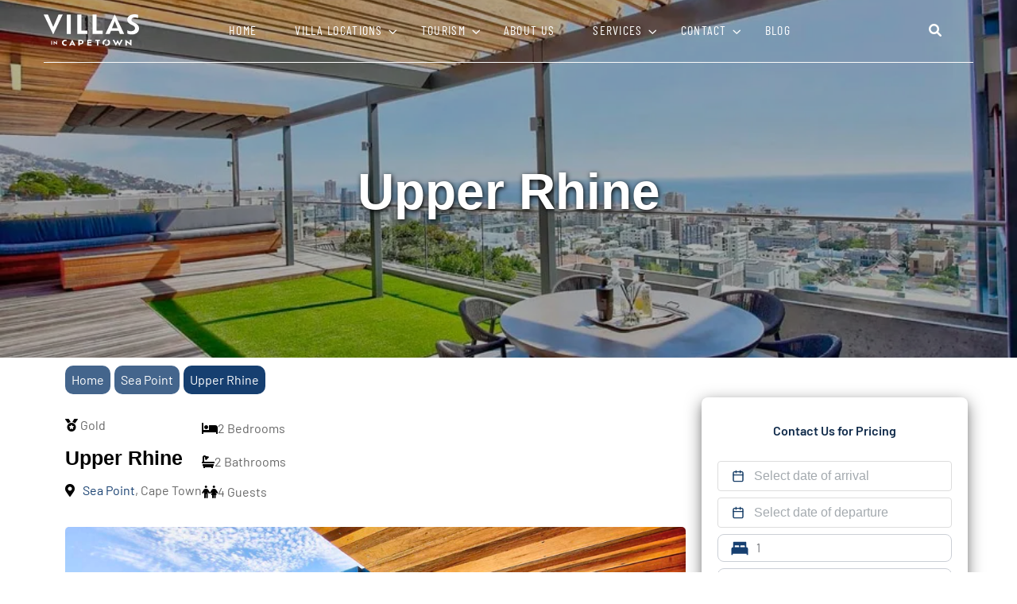

--- FILE ---
content_type: text/html; charset=utf-8
request_url: https://www.google.com/recaptcha/api2/anchor?ar=1&k=6LdS3gcsAAAAADHMZ1b76z3pO7ii8VOBRs-zRsQJ&co=aHR0cHM6Ly92aWxsYXNpbmNhcGV0b3duLmNvbTo0NDM.&hl=en&v=PoyoqOPhxBO7pBk68S4YbpHZ&size=invisible&anchor-ms=20000&execute-ms=30000&cb=icw2q8me2am2
body_size: 48866
content:
<!DOCTYPE HTML><html dir="ltr" lang="en"><head><meta http-equiv="Content-Type" content="text/html; charset=UTF-8">
<meta http-equiv="X-UA-Compatible" content="IE=edge">
<title>reCAPTCHA</title>
<style type="text/css">
/* cyrillic-ext */
@font-face {
  font-family: 'Roboto';
  font-style: normal;
  font-weight: 400;
  font-stretch: 100%;
  src: url(//fonts.gstatic.com/s/roboto/v48/KFO7CnqEu92Fr1ME7kSn66aGLdTylUAMa3GUBHMdazTgWw.woff2) format('woff2');
  unicode-range: U+0460-052F, U+1C80-1C8A, U+20B4, U+2DE0-2DFF, U+A640-A69F, U+FE2E-FE2F;
}
/* cyrillic */
@font-face {
  font-family: 'Roboto';
  font-style: normal;
  font-weight: 400;
  font-stretch: 100%;
  src: url(//fonts.gstatic.com/s/roboto/v48/KFO7CnqEu92Fr1ME7kSn66aGLdTylUAMa3iUBHMdazTgWw.woff2) format('woff2');
  unicode-range: U+0301, U+0400-045F, U+0490-0491, U+04B0-04B1, U+2116;
}
/* greek-ext */
@font-face {
  font-family: 'Roboto';
  font-style: normal;
  font-weight: 400;
  font-stretch: 100%;
  src: url(//fonts.gstatic.com/s/roboto/v48/KFO7CnqEu92Fr1ME7kSn66aGLdTylUAMa3CUBHMdazTgWw.woff2) format('woff2');
  unicode-range: U+1F00-1FFF;
}
/* greek */
@font-face {
  font-family: 'Roboto';
  font-style: normal;
  font-weight: 400;
  font-stretch: 100%;
  src: url(//fonts.gstatic.com/s/roboto/v48/KFO7CnqEu92Fr1ME7kSn66aGLdTylUAMa3-UBHMdazTgWw.woff2) format('woff2');
  unicode-range: U+0370-0377, U+037A-037F, U+0384-038A, U+038C, U+038E-03A1, U+03A3-03FF;
}
/* math */
@font-face {
  font-family: 'Roboto';
  font-style: normal;
  font-weight: 400;
  font-stretch: 100%;
  src: url(//fonts.gstatic.com/s/roboto/v48/KFO7CnqEu92Fr1ME7kSn66aGLdTylUAMawCUBHMdazTgWw.woff2) format('woff2');
  unicode-range: U+0302-0303, U+0305, U+0307-0308, U+0310, U+0312, U+0315, U+031A, U+0326-0327, U+032C, U+032F-0330, U+0332-0333, U+0338, U+033A, U+0346, U+034D, U+0391-03A1, U+03A3-03A9, U+03B1-03C9, U+03D1, U+03D5-03D6, U+03F0-03F1, U+03F4-03F5, U+2016-2017, U+2034-2038, U+203C, U+2040, U+2043, U+2047, U+2050, U+2057, U+205F, U+2070-2071, U+2074-208E, U+2090-209C, U+20D0-20DC, U+20E1, U+20E5-20EF, U+2100-2112, U+2114-2115, U+2117-2121, U+2123-214F, U+2190, U+2192, U+2194-21AE, U+21B0-21E5, U+21F1-21F2, U+21F4-2211, U+2213-2214, U+2216-22FF, U+2308-230B, U+2310, U+2319, U+231C-2321, U+2336-237A, U+237C, U+2395, U+239B-23B7, U+23D0, U+23DC-23E1, U+2474-2475, U+25AF, U+25B3, U+25B7, U+25BD, U+25C1, U+25CA, U+25CC, U+25FB, U+266D-266F, U+27C0-27FF, U+2900-2AFF, U+2B0E-2B11, U+2B30-2B4C, U+2BFE, U+3030, U+FF5B, U+FF5D, U+1D400-1D7FF, U+1EE00-1EEFF;
}
/* symbols */
@font-face {
  font-family: 'Roboto';
  font-style: normal;
  font-weight: 400;
  font-stretch: 100%;
  src: url(//fonts.gstatic.com/s/roboto/v48/KFO7CnqEu92Fr1ME7kSn66aGLdTylUAMaxKUBHMdazTgWw.woff2) format('woff2');
  unicode-range: U+0001-000C, U+000E-001F, U+007F-009F, U+20DD-20E0, U+20E2-20E4, U+2150-218F, U+2190, U+2192, U+2194-2199, U+21AF, U+21E6-21F0, U+21F3, U+2218-2219, U+2299, U+22C4-22C6, U+2300-243F, U+2440-244A, U+2460-24FF, U+25A0-27BF, U+2800-28FF, U+2921-2922, U+2981, U+29BF, U+29EB, U+2B00-2BFF, U+4DC0-4DFF, U+FFF9-FFFB, U+10140-1018E, U+10190-1019C, U+101A0, U+101D0-101FD, U+102E0-102FB, U+10E60-10E7E, U+1D2C0-1D2D3, U+1D2E0-1D37F, U+1F000-1F0FF, U+1F100-1F1AD, U+1F1E6-1F1FF, U+1F30D-1F30F, U+1F315, U+1F31C, U+1F31E, U+1F320-1F32C, U+1F336, U+1F378, U+1F37D, U+1F382, U+1F393-1F39F, U+1F3A7-1F3A8, U+1F3AC-1F3AF, U+1F3C2, U+1F3C4-1F3C6, U+1F3CA-1F3CE, U+1F3D4-1F3E0, U+1F3ED, U+1F3F1-1F3F3, U+1F3F5-1F3F7, U+1F408, U+1F415, U+1F41F, U+1F426, U+1F43F, U+1F441-1F442, U+1F444, U+1F446-1F449, U+1F44C-1F44E, U+1F453, U+1F46A, U+1F47D, U+1F4A3, U+1F4B0, U+1F4B3, U+1F4B9, U+1F4BB, U+1F4BF, U+1F4C8-1F4CB, U+1F4D6, U+1F4DA, U+1F4DF, U+1F4E3-1F4E6, U+1F4EA-1F4ED, U+1F4F7, U+1F4F9-1F4FB, U+1F4FD-1F4FE, U+1F503, U+1F507-1F50B, U+1F50D, U+1F512-1F513, U+1F53E-1F54A, U+1F54F-1F5FA, U+1F610, U+1F650-1F67F, U+1F687, U+1F68D, U+1F691, U+1F694, U+1F698, U+1F6AD, U+1F6B2, U+1F6B9-1F6BA, U+1F6BC, U+1F6C6-1F6CF, U+1F6D3-1F6D7, U+1F6E0-1F6EA, U+1F6F0-1F6F3, U+1F6F7-1F6FC, U+1F700-1F7FF, U+1F800-1F80B, U+1F810-1F847, U+1F850-1F859, U+1F860-1F887, U+1F890-1F8AD, U+1F8B0-1F8BB, U+1F8C0-1F8C1, U+1F900-1F90B, U+1F93B, U+1F946, U+1F984, U+1F996, U+1F9E9, U+1FA00-1FA6F, U+1FA70-1FA7C, U+1FA80-1FA89, U+1FA8F-1FAC6, U+1FACE-1FADC, U+1FADF-1FAE9, U+1FAF0-1FAF8, U+1FB00-1FBFF;
}
/* vietnamese */
@font-face {
  font-family: 'Roboto';
  font-style: normal;
  font-weight: 400;
  font-stretch: 100%;
  src: url(//fonts.gstatic.com/s/roboto/v48/KFO7CnqEu92Fr1ME7kSn66aGLdTylUAMa3OUBHMdazTgWw.woff2) format('woff2');
  unicode-range: U+0102-0103, U+0110-0111, U+0128-0129, U+0168-0169, U+01A0-01A1, U+01AF-01B0, U+0300-0301, U+0303-0304, U+0308-0309, U+0323, U+0329, U+1EA0-1EF9, U+20AB;
}
/* latin-ext */
@font-face {
  font-family: 'Roboto';
  font-style: normal;
  font-weight: 400;
  font-stretch: 100%;
  src: url(//fonts.gstatic.com/s/roboto/v48/KFO7CnqEu92Fr1ME7kSn66aGLdTylUAMa3KUBHMdazTgWw.woff2) format('woff2');
  unicode-range: U+0100-02BA, U+02BD-02C5, U+02C7-02CC, U+02CE-02D7, U+02DD-02FF, U+0304, U+0308, U+0329, U+1D00-1DBF, U+1E00-1E9F, U+1EF2-1EFF, U+2020, U+20A0-20AB, U+20AD-20C0, U+2113, U+2C60-2C7F, U+A720-A7FF;
}
/* latin */
@font-face {
  font-family: 'Roboto';
  font-style: normal;
  font-weight: 400;
  font-stretch: 100%;
  src: url(//fonts.gstatic.com/s/roboto/v48/KFO7CnqEu92Fr1ME7kSn66aGLdTylUAMa3yUBHMdazQ.woff2) format('woff2');
  unicode-range: U+0000-00FF, U+0131, U+0152-0153, U+02BB-02BC, U+02C6, U+02DA, U+02DC, U+0304, U+0308, U+0329, U+2000-206F, U+20AC, U+2122, U+2191, U+2193, U+2212, U+2215, U+FEFF, U+FFFD;
}
/* cyrillic-ext */
@font-face {
  font-family: 'Roboto';
  font-style: normal;
  font-weight: 500;
  font-stretch: 100%;
  src: url(//fonts.gstatic.com/s/roboto/v48/KFO7CnqEu92Fr1ME7kSn66aGLdTylUAMa3GUBHMdazTgWw.woff2) format('woff2');
  unicode-range: U+0460-052F, U+1C80-1C8A, U+20B4, U+2DE0-2DFF, U+A640-A69F, U+FE2E-FE2F;
}
/* cyrillic */
@font-face {
  font-family: 'Roboto';
  font-style: normal;
  font-weight: 500;
  font-stretch: 100%;
  src: url(//fonts.gstatic.com/s/roboto/v48/KFO7CnqEu92Fr1ME7kSn66aGLdTylUAMa3iUBHMdazTgWw.woff2) format('woff2');
  unicode-range: U+0301, U+0400-045F, U+0490-0491, U+04B0-04B1, U+2116;
}
/* greek-ext */
@font-face {
  font-family: 'Roboto';
  font-style: normal;
  font-weight: 500;
  font-stretch: 100%;
  src: url(//fonts.gstatic.com/s/roboto/v48/KFO7CnqEu92Fr1ME7kSn66aGLdTylUAMa3CUBHMdazTgWw.woff2) format('woff2');
  unicode-range: U+1F00-1FFF;
}
/* greek */
@font-face {
  font-family: 'Roboto';
  font-style: normal;
  font-weight: 500;
  font-stretch: 100%;
  src: url(//fonts.gstatic.com/s/roboto/v48/KFO7CnqEu92Fr1ME7kSn66aGLdTylUAMa3-UBHMdazTgWw.woff2) format('woff2');
  unicode-range: U+0370-0377, U+037A-037F, U+0384-038A, U+038C, U+038E-03A1, U+03A3-03FF;
}
/* math */
@font-face {
  font-family: 'Roboto';
  font-style: normal;
  font-weight: 500;
  font-stretch: 100%;
  src: url(//fonts.gstatic.com/s/roboto/v48/KFO7CnqEu92Fr1ME7kSn66aGLdTylUAMawCUBHMdazTgWw.woff2) format('woff2');
  unicode-range: U+0302-0303, U+0305, U+0307-0308, U+0310, U+0312, U+0315, U+031A, U+0326-0327, U+032C, U+032F-0330, U+0332-0333, U+0338, U+033A, U+0346, U+034D, U+0391-03A1, U+03A3-03A9, U+03B1-03C9, U+03D1, U+03D5-03D6, U+03F0-03F1, U+03F4-03F5, U+2016-2017, U+2034-2038, U+203C, U+2040, U+2043, U+2047, U+2050, U+2057, U+205F, U+2070-2071, U+2074-208E, U+2090-209C, U+20D0-20DC, U+20E1, U+20E5-20EF, U+2100-2112, U+2114-2115, U+2117-2121, U+2123-214F, U+2190, U+2192, U+2194-21AE, U+21B0-21E5, U+21F1-21F2, U+21F4-2211, U+2213-2214, U+2216-22FF, U+2308-230B, U+2310, U+2319, U+231C-2321, U+2336-237A, U+237C, U+2395, U+239B-23B7, U+23D0, U+23DC-23E1, U+2474-2475, U+25AF, U+25B3, U+25B7, U+25BD, U+25C1, U+25CA, U+25CC, U+25FB, U+266D-266F, U+27C0-27FF, U+2900-2AFF, U+2B0E-2B11, U+2B30-2B4C, U+2BFE, U+3030, U+FF5B, U+FF5D, U+1D400-1D7FF, U+1EE00-1EEFF;
}
/* symbols */
@font-face {
  font-family: 'Roboto';
  font-style: normal;
  font-weight: 500;
  font-stretch: 100%;
  src: url(//fonts.gstatic.com/s/roboto/v48/KFO7CnqEu92Fr1ME7kSn66aGLdTylUAMaxKUBHMdazTgWw.woff2) format('woff2');
  unicode-range: U+0001-000C, U+000E-001F, U+007F-009F, U+20DD-20E0, U+20E2-20E4, U+2150-218F, U+2190, U+2192, U+2194-2199, U+21AF, U+21E6-21F0, U+21F3, U+2218-2219, U+2299, U+22C4-22C6, U+2300-243F, U+2440-244A, U+2460-24FF, U+25A0-27BF, U+2800-28FF, U+2921-2922, U+2981, U+29BF, U+29EB, U+2B00-2BFF, U+4DC0-4DFF, U+FFF9-FFFB, U+10140-1018E, U+10190-1019C, U+101A0, U+101D0-101FD, U+102E0-102FB, U+10E60-10E7E, U+1D2C0-1D2D3, U+1D2E0-1D37F, U+1F000-1F0FF, U+1F100-1F1AD, U+1F1E6-1F1FF, U+1F30D-1F30F, U+1F315, U+1F31C, U+1F31E, U+1F320-1F32C, U+1F336, U+1F378, U+1F37D, U+1F382, U+1F393-1F39F, U+1F3A7-1F3A8, U+1F3AC-1F3AF, U+1F3C2, U+1F3C4-1F3C6, U+1F3CA-1F3CE, U+1F3D4-1F3E0, U+1F3ED, U+1F3F1-1F3F3, U+1F3F5-1F3F7, U+1F408, U+1F415, U+1F41F, U+1F426, U+1F43F, U+1F441-1F442, U+1F444, U+1F446-1F449, U+1F44C-1F44E, U+1F453, U+1F46A, U+1F47D, U+1F4A3, U+1F4B0, U+1F4B3, U+1F4B9, U+1F4BB, U+1F4BF, U+1F4C8-1F4CB, U+1F4D6, U+1F4DA, U+1F4DF, U+1F4E3-1F4E6, U+1F4EA-1F4ED, U+1F4F7, U+1F4F9-1F4FB, U+1F4FD-1F4FE, U+1F503, U+1F507-1F50B, U+1F50D, U+1F512-1F513, U+1F53E-1F54A, U+1F54F-1F5FA, U+1F610, U+1F650-1F67F, U+1F687, U+1F68D, U+1F691, U+1F694, U+1F698, U+1F6AD, U+1F6B2, U+1F6B9-1F6BA, U+1F6BC, U+1F6C6-1F6CF, U+1F6D3-1F6D7, U+1F6E0-1F6EA, U+1F6F0-1F6F3, U+1F6F7-1F6FC, U+1F700-1F7FF, U+1F800-1F80B, U+1F810-1F847, U+1F850-1F859, U+1F860-1F887, U+1F890-1F8AD, U+1F8B0-1F8BB, U+1F8C0-1F8C1, U+1F900-1F90B, U+1F93B, U+1F946, U+1F984, U+1F996, U+1F9E9, U+1FA00-1FA6F, U+1FA70-1FA7C, U+1FA80-1FA89, U+1FA8F-1FAC6, U+1FACE-1FADC, U+1FADF-1FAE9, U+1FAF0-1FAF8, U+1FB00-1FBFF;
}
/* vietnamese */
@font-face {
  font-family: 'Roboto';
  font-style: normal;
  font-weight: 500;
  font-stretch: 100%;
  src: url(//fonts.gstatic.com/s/roboto/v48/KFO7CnqEu92Fr1ME7kSn66aGLdTylUAMa3OUBHMdazTgWw.woff2) format('woff2');
  unicode-range: U+0102-0103, U+0110-0111, U+0128-0129, U+0168-0169, U+01A0-01A1, U+01AF-01B0, U+0300-0301, U+0303-0304, U+0308-0309, U+0323, U+0329, U+1EA0-1EF9, U+20AB;
}
/* latin-ext */
@font-face {
  font-family: 'Roboto';
  font-style: normal;
  font-weight: 500;
  font-stretch: 100%;
  src: url(//fonts.gstatic.com/s/roboto/v48/KFO7CnqEu92Fr1ME7kSn66aGLdTylUAMa3KUBHMdazTgWw.woff2) format('woff2');
  unicode-range: U+0100-02BA, U+02BD-02C5, U+02C7-02CC, U+02CE-02D7, U+02DD-02FF, U+0304, U+0308, U+0329, U+1D00-1DBF, U+1E00-1E9F, U+1EF2-1EFF, U+2020, U+20A0-20AB, U+20AD-20C0, U+2113, U+2C60-2C7F, U+A720-A7FF;
}
/* latin */
@font-face {
  font-family: 'Roboto';
  font-style: normal;
  font-weight: 500;
  font-stretch: 100%;
  src: url(//fonts.gstatic.com/s/roboto/v48/KFO7CnqEu92Fr1ME7kSn66aGLdTylUAMa3yUBHMdazQ.woff2) format('woff2');
  unicode-range: U+0000-00FF, U+0131, U+0152-0153, U+02BB-02BC, U+02C6, U+02DA, U+02DC, U+0304, U+0308, U+0329, U+2000-206F, U+20AC, U+2122, U+2191, U+2193, U+2212, U+2215, U+FEFF, U+FFFD;
}
/* cyrillic-ext */
@font-face {
  font-family: 'Roboto';
  font-style: normal;
  font-weight: 900;
  font-stretch: 100%;
  src: url(//fonts.gstatic.com/s/roboto/v48/KFO7CnqEu92Fr1ME7kSn66aGLdTylUAMa3GUBHMdazTgWw.woff2) format('woff2');
  unicode-range: U+0460-052F, U+1C80-1C8A, U+20B4, U+2DE0-2DFF, U+A640-A69F, U+FE2E-FE2F;
}
/* cyrillic */
@font-face {
  font-family: 'Roboto';
  font-style: normal;
  font-weight: 900;
  font-stretch: 100%;
  src: url(//fonts.gstatic.com/s/roboto/v48/KFO7CnqEu92Fr1ME7kSn66aGLdTylUAMa3iUBHMdazTgWw.woff2) format('woff2');
  unicode-range: U+0301, U+0400-045F, U+0490-0491, U+04B0-04B1, U+2116;
}
/* greek-ext */
@font-face {
  font-family: 'Roboto';
  font-style: normal;
  font-weight: 900;
  font-stretch: 100%;
  src: url(//fonts.gstatic.com/s/roboto/v48/KFO7CnqEu92Fr1ME7kSn66aGLdTylUAMa3CUBHMdazTgWw.woff2) format('woff2');
  unicode-range: U+1F00-1FFF;
}
/* greek */
@font-face {
  font-family: 'Roboto';
  font-style: normal;
  font-weight: 900;
  font-stretch: 100%;
  src: url(//fonts.gstatic.com/s/roboto/v48/KFO7CnqEu92Fr1ME7kSn66aGLdTylUAMa3-UBHMdazTgWw.woff2) format('woff2');
  unicode-range: U+0370-0377, U+037A-037F, U+0384-038A, U+038C, U+038E-03A1, U+03A3-03FF;
}
/* math */
@font-face {
  font-family: 'Roboto';
  font-style: normal;
  font-weight: 900;
  font-stretch: 100%;
  src: url(//fonts.gstatic.com/s/roboto/v48/KFO7CnqEu92Fr1ME7kSn66aGLdTylUAMawCUBHMdazTgWw.woff2) format('woff2');
  unicode-range: U+0302-0303, U+0305, U+0307-0308, U+0310, U+0312, U+0315, U+031A, U+0326-0327, U+032C, U+032F-0330, U+0332-0333, U+0338, U+033A, U+0346, U+034D, U+0391-03A1, U+03A3-03A9, U+03B1-03C9, U+03D1, U+03D5-03D6, U+03F0-03F1, U+03F4-03F5, U+2016-2017, U+2034-2038, U+203C, U+2040, U+2043, U+2047, U+2050, U+2057, U+205F, U+2070-2071, U+2074-208E, U+2090-209C, U+20D0-20DC, U+20E1, U+20E5-20EF, U+2100-2112, U+2114-2115, U+2117-2121, U+2123-214F, U+2190, U+2192, U+2194-21AE, U+21B0-21E5, U+21F1-21F2, U+21F4-2211, U+2213-2214, U+2216-22FF, U+2308-230B, U+2310, U+2319, U+231C-2321, U+2336-237A, U+237C, U+2395, U+239B-23B7, U+23D0, U+23DC-23E1, U+2474-2475, U+25AF, U+25B3, U+25B7, U+25BD, U+25C1, U+25CA, U+25CC, U+25FB, U+266D-266F, U+27C0-27FF, U+2900-2AFF, U+2B0E-2B11, U+2B30-2B4C, U+2BFE, U+3030, U+FF5B, U+FF5D, U+1D400-1D7FF, U+1EE00-1EEFF;
}
/* symbols */
@font-face {
  font-family: 'Roboto';
  font-style: normal;
  font-weight: 900;
  font-stretch: 100%;
  src: url(//fonts.gstatic.com/s/roboto/v48/KFO7CnqEu92Fr1ME7kSn66aGLdTylUAMaxKUBHMdazTgWw.woff2) format('woff2');
  unicode-range: U+0001-000C, U+000E-001F, U+007F-009F, U+20DD-20E0, U+20E2-20E4, U+2150-218F, U+2190, U+2192, U+2194-2199, U+21AF, U+21E6-21F0, U+21F3, U+2218-2219, U+2299, U+22C4-22C6, U+2300-243F, U+2440-244A, U+2460-24FF, U+25A0-27BF, U+2800-28FF, U+2921-2922, U+2981, U+29BF, U+29EB, U+2B00-2BFF, U+4DC0-4DFF, U+FFF9-FFFB, U+10140-1018E, U+10190-1019C, U+101A0, U+101D0-101FD, U+102E0-102FB, U+10E60-10E7E, U+1D2C0-1D2D3, U+1D2E0-1D37F, U+1F000-1F0FF, U+1F100-1F1AD, U+1F1E6-1F1FF, U+1F30D-1F30F, U+1F315, U+1F31C, U+1F31E, U+1F320-1F32C, U+1F336, U+1F378, U+1F37D, U+1F382, U+1F393-1F39F, U+1F3A7-1F3A8, U+1F3AC-1F3AF, U+1F3C2, U+1F3C4-1F3C6, U+1F3CA-1F3CE, U+1F3D4-1F3E0, U+1F3ED, U+1F3F1-1F3F3, U+1F3F5-1F3F7, U+1F408, U+1F415, U+1F41F, U+1F426, U+1F43F, U+1F441-1F442, U+1F444, U+1F446-1F449, U+1F44C-1F44E, U+1F453, U+1F46A, U+1F47D, U+1F4A3, U+1F4B0, U+1F4B3, U+1F4B9, U+1F4BB, U+1F4BF, U+1F4C8-1F4CB, U+1F4D6, U+1F4DA, U+1F4DF, U+1F4E3-1F4E6, U+1F4EA-1F4ED, U+1F4F7, U+1F4F9-1F4FB, U+1F4FD-1F4FE, U+1F503, U+1F507-1F50B, U+1F50D, U+1F512-1F513, U+1F53E-1F54A, U+1F54F-1F5FA, U+1F610, U+1F650-1F67F, U+1F687, U+1F68D, U+1F691, U+1F694, U+1F698, U+1F6AD, U+1F6B2, U+1F6B9-1F6BA, U+1F6BC, U+1F6C6-1F6CF, U+1F6D3-1F6D7, U+1F6E0-1F6EA, U+1F6F0-1F6F3, U+1F6F7-1F6FC, U+1F700-1F7FF, U+1F800-1F80B, U+1F810-1F847, U+1F850-1F859, U+1F860-1F887, U+1F890-1F8AD, U+1F8B0-1F8BB, U+1F8C0-1F8C1, U+1F900-1F90B, U+1F93B, U+1F946, U+1F984, U+1F996, U+1F9E9, U+1FA00-1FA6F, U+1FA70-1FA7C, U+1FA80-1FA89, U+1FA8F-1FAC6, U+1FACE-1FADC, U+1FADF-1FAE9, U+1FAF0-1FAF8, U+1FB00-1FBFF;
}
/* vietnamese */
@font-face {
  font-family: 'Roboto';
  font-style: normal;
  font-weight: 900;
  font-stretch: 100%;
  src: url(//fonts.gstatic.com/s/roboto/v48/KFO7CnqEu92Fr1ME7kSn66aGLdTylUAMa3OUBHMdazTgWw.woff2) format('woff2');
  unicode-range: U+0102-0103, U+0110-0111, U+0128-0129, U+0168-0169, U+01A0-01A1, U+01AF-01B0, U+0300-0301, U+0303-0304, U+0308-0309, U+0323, U+0329, U+1EA0-1EF9, U+20AB;
}
/* latin-ext */
@font-face {
  font-family: 'Roboto';
  font-style: normal;
  font-weight: 900;
  font-stretch: 100%;
  src: url(//fonts.gstatic.com/s/roboto/v48/KFO7CnqEu92Fr1ME7kSn66aGLdTylUAMa3KUBHMdazTgWw.woff2) format('woff2');
  unicode-range: U+0100-02BA, U+02BD-02C5, U+02C7-02CC, U+02CE-02D7, U+02DD-02FF, U+0304, U+0308, U+0329, U+1D00-1DBF, U+1E00-1E9F, U+1EF2-1EFF, U+2020, U+20A0-20AB, U+20AD-20C0, U+2113, U+2C60-2C7F, U+A720-A7FF;
}
/* latin */
@font-face {
  font-family: 'Roboto';
  font-style: normal;
  font-weight: 900;
  font-stretch: 100%;
  src: url(//fonts.gstatic.com/s/roboto/v48/KFO7CnqEu92Fr1ME7kSn66aGLdTylUAMa3yUBHMdazQ.woff2) format('woff2');
  unicode-range: U+0000-00FF, U+0131, U+0152-0153, U+02BB-02BC, U+02C6, U+02DA, U+02DC, U+0304, U+0308, U+0329, U+2000-206F, U+20AC, U+2122, U+2191, U+2193, U+2212, U+2215, U+FEFF, U+FFFD;
}

</style>
<link rel="stylesheet" type="text/css" href="https://www.gstatic.com/recaptcha/releases/PoyoqOPhxBO7pBk68S4YbpHZ/styles__ltr.css">
<script nonce="PGoJm514hl9OEUI3anzmow" type="text/javascript">window['__recaptcha_api'] = 'https://www.google.com/recaptcha/api2/';</script>
<script type="text/javascript" src="https://www.gstatic.com/recaptcha/releases/PoyoqOPhxBO7pBk68S4YbpHZ/recaptcha__en.js" nonce="PGoJm514hl9OEUI3anzmow">
      
    </script></head>
<body><div id="rc-anchor-alert" class="rc-anchor-alert"></div>
<input type="hidden" id="recaptcha-token" value="[base64]">
<script type="text/javascript" nonce="PGoJm514hl9OEUI3anzmow">
      recaptcha.anchor.Main.init("[\x22ainput\x22,[\x22bgdata\x22,\x22\x22,\[base64]/[base64]/MjU1Ong/[base64]/[base64]/[base64]/[base64]/[base64]/[base64]/[base64]/[base64]/[base64]/[base64]/[base64]/[base64]/[base64]/[base64]/[base64]\\u003d\x22,\[base64]\\u003d\x22,\x22wqvDrMKYwpPDnsKDbyk3woB/P8O1woPDjsKaF8KUHsKGw4xlw5lFwovDgEXCr8K9A34WennDuWvCnkQ+Z0BHRnfDswTDv1zDt8OhRgY2WsKZwqfDnHvDiBHDqMKqwq7Cs8O1wrhXw59TAWrDtGbCsSDDsTvDiRnCi8OhEsKiWcKdw5zDtGkKTGDCqcOcwq5uw6tiVSfCvzoVHQZzw4F/Fzp/w4ouw6rDnsOJwodWYsKVwqt+J1xfS37DrMKMEMO1RMOtYyV3wqBUE8KNTltTwrgYw4Alw7TDr8Ogwp0yYDLDtMKQw4TDrylAH3FMccKFGV3DoMKMwrBNYsKGd1EJGsObQsOewo0cOHw5dMOWXnzDji7CmMKKw4zCrcOndMOcwqIQw7fDg8KFBC/CgcK4asOpZShMWcOwMnHCoyc0w6nDrSTDvmLCuCnDiibDvnsQwr3DrCjDvsOnNQ0RNsKbwrp/w6Ytw7DDngc1w7pLMcKvaCbCqcKeEcOZWG3CiSHDuwU8GSkDM8OoKsOKw5w0w55TKMOlwobDhU0rJljDhMK6wpFVLsOMB3DDlsO9wobCm8K/wrFZwoNwVWdJM2PCjAzCh0rDkHnCscKVfMOzZMOSFn3Du8OdTyjDo1xzXH7DhcKKPsOLwrETPnMbVsOBSsK3wrQ6bMK1w6HDlEMXAg/Cuh9LwqYfwq/[base64]/Cv8KAHXFJMyMIbcO1DGvCtTR5UjVeBzTDsCvCq8OnPG85w45bIsORLcKZX8O3woJJwr/DulF+LhrCtCxbTTV1w5ZLYxrCksO1IEXCmHNHwrYbMyAqw43DpcOCw7rCqMOew51Yw4bCjgh5wpvDj8O2w57CrsOBSQRzBMOgZQvCgcKdXMO5LifCkxQuw6/Cs8OAw57Dh8Kzw5IVcsOlIiHDqsOPw7E1w6XDixPDqsOPYcOTP8ONZcKmQUt2w4JWC8OhPXHDmsOMfiLCvlPDlS4/[base64]/CiMOiBcKNwrbCgsO7wpEPfMKjw6MOfhXDuRkdYsKWw6nDuMOpw75qbnvDqTXDj8OYZ0nChxIoXMKtDHnDgMO8f8OgAMOpwoJZIMOVw73CtcOJw5vDhnRFCCPDtgtTw55vw50hbsK7wqXDrcKKw6A8w5bClTkBwoDCpcKdwq7DuEwywo9TwrdrA8KDw6/ClT/DmEHCpcKcb8KYw4jCsMK6IsO/[base64]/[base64]/w6xZw67DgsOVCBNpFcONw7XDscO/dQw8fsO7wpdlwpzDkXbCosOKwrNTScKrPMO5AcKDwovCvsOdflpPw4YQw5EYwr3CrF/[base64]/Ct8KEfko3w73CgEwFeRsOOB1PLSlCw7DCnGhfC8K+WsKJLRYhScKiw7nDr0dCWkbCrSFXRU0vFF7CuHvDlhDCmwXCuMKZW8OJSsKGHcKOFcOJZl4/[base64]/[base64]/FUt0w48EGAMowpPCvsK2elLCqXEnSMKkdi0qVcO8wonDnsOMwpteAsKgVE8NOcKFY8KfwoAXeMK+YzfCicKowqPDr8OAO8O4SCjDjsKrw5vCvifDlcKew6Jzw6YEwoXDosK3w6IKFBsXR8OFw74cw7DCli8fwrM6a8Ocw7lCwoAHD8OsecKaw5/[base64]/DszXCj8OYw6pmUMKXRTvDuzfCvsKfSXzCm2HDsTU0RsOOdn8mYHDDjsOGw6c6wo0uWcOYw7bCtEXDpMO2w6guwrnCslbDpD1lbQ7CphUIXsKBF8K+KcOmVcOrJ8O3Fn3DsMO9I8Krw73DlsK8e8KPw6FCWy/Cl2DDpx7CvsO8w6x/FEfCvA3Colctwpkfw5AAw7B1STZbwpEWaMOlw5Nxw7d0OVHDjMOZw5/DhsKgwqk2T1/DgDwpKMKqasKow48BwpLChsOaK8Ozw6LDh1LDgx/ChnLCmlfCs8KpNHTCnklXOCfCq8K2wpDCoMOmw6XCscKAwo/DhiYaViILw5bCrBc1FH9DGAY/YsOnw7HCkwMlwqbDigVowoVfWcKTAcOVwrjCu8O8ewDDocKlUH0bwo7DpMODdAsgw6l8XcO6w4LDs8OEwrUXw4t8w53Ct8KEGsO6HGIDA8OTwr8Ow7HCvcKNZMOywpPDrmvDg8KzdcKCQcOgw7Fow6jDiDZ6w6/DqcONw5HCkmbCqcOiSsKHLEdyEQsNZyVrw4NMXsKKfcK0w6jCqcKcwrDDpXbCs8KDLlHDvW/CvMOnw4NPOylHwrpqw5sfw6PCs8Odwp3DrsKxQcKVBns8wq8VwrhEw4MVwrXCmMKGLg7CncOQe2fCsWvDiEDDncOPw6LCvcOBSMKkUsOZw4YVb8OKI8Kuw7AtYWPCt0fDhsO3w7XDhgUXIcKWwpsrSWZOYzkCwqzChhLCoz9yHgvCtAHDhcKKwpbDk8OMwpjDrEQwwr/[base64]/DlcODDMO8wrTDmEI1wqzDkFBbw7EEw4YdIsKrwrABw7J3w7fCsRBHwoPDgMO0QkPCuE0nGjk0w5BQC8KjX1Ygw4JbwrvDt8OjKsKFdsO+fkLDoMK1fW/CuMK/LlISGsO5w47Diw/DoUY7McKgVmfCqMOtXTcbOsOSw6vDv8OdARFmwpzDuEPDn8Kaw4bCvsO0w4o3wo3CgwQqw5h4wqpDwpI1VxLCj8KYw7oowqcgRFkMw65HasORwrHCjilIGMKWZ8KsN8K7w4HDlMO3AsKlM8Kjw5fChQ7Ds0PCoxLCvMKlwrvDt8K4OF3Ds1N/LsOZwoDCqFB2VCxRY0Bqb8OlwopVN0Q/HgpAw5Aww44jwpJ1OcKAw4gZKsOCwqMLwpPDmsO6MnspNRnCqgUYw7nCrsKmKngSwohdAsOuw4jCq3jDmRsqwoQEGsO2RcKtAgbCvgDDnMOjw4/Cl8KXdg8oa3BCwpA/w4Y+w6fDisKDPWjCh8Klw7J7GwVkw5hqw7DCm8OZw5ppHsODwrTDsRLDsihNCcOAwq5ZXMK5M3HCncKfwoR1w7rDjMK/bEPCgcKLwrdZw58Cw6vDgzAAN8K1KxlRVX7CgMK7AA0Awr3CkcKcNMOfwoTCiTwOXsK+ZcKfw5HCqlw0Z3fCjwdvasO8EsKwwr5lJAPCusOvKiVyQwcqHhIeOsOTE1vDjD/DjEtywobDunYvw619wqDCi27Diyl4EHXDo8O0dlnDimszw77DmDjDm8OsUcKlKCl4w7XDmnrCvEx9wrbCocONMMKTC8OUwrjDqsOyeW9iGUHCj8OHQjvDk8K5NMKYEcK2Fz/Cq15dw5HDuz3CjUvDjwsSwrvDhsKxwprCm1taG8KBw4ElA19cwplKwr8iWsO5wqAwwq9Wc2hVwqsaV8Kaw7bCgcOVw7RxdcOfw63DoMKDwpYJEWbCnsKfbcOBMzbDoyMKwo/DiDjCsSpmwojCl8K2LMKSIgHCqcKvw482KcOTwr/CkCl/w7cjPcOSEcOaw7/DmsKHaMKKwo9FL8OFPsOeJWJvwo7DsArDtmXDhjvCmmbCgCxkYkgnREFXwr7DvsO2wpVXTMO6QsKHw7vDg1DDu8KPw6kFO8KmLw5dwpo7w6AgaMOXLCZjw6ZzOMOoUMOIUwXCilV/[base64]/Cp8KIXsK2w6UHP8O0Mnpzwr9RPsO5dAZCw6rDl1IcRj5Ww7/[base64]/V0rDsFjDsz3DlSTCt8K/[base64]/CvBjDkMKyRTHDpsOPwokkw7Atwq4tw4NoR8KbZk5jd8KmwozCu3EAw4vDoMOmw7tMdMKNOsOvw7QMwr/CoA3CmcKxw43CvMKFwrJew5/DqsKadBlXw7LCpMKew5gBVsORSQcOw4QlMWHDgMOTw6tSXMO+VyhQw6bDv1JieHVHB8OVw6fDnlpBw4MofMK9JsOowqjDgl/CqhHClMOHesK1UzvCl8K3wrLCqGsMwotfw40uJsK0wrU6UFPCl28jWBN/TsKJwpnChyNMfAcMw67CicKOSsOywq7DhnHCk2jCscOPwoAuejcdw4sHGsKGE8Obw4/CrHYZeMO2wrtvb8OOwoPDiz3DjHXCoXQFV8Oww6E4wrFywr9zVn3CtMK+UkByHcKHSj0jwpoNSX/Cn8KGwpknRcO1wq8CwoPDtsKWw4cGw7PCsh3ChMO7wqQmw4/Dl8KXwqJdwr4kAMKhPsKaNmBUwqbDn8K9w7vDsWDDpDUHwqnDvWcUN8O+AGQ5w7MDwplLMR/DoXV4w4lewqHCqMKMwpzCv11xIcK+w5vDucKDDcOgPsKqw7IKwonDv8Ooa8OAc8OpZcKbcA7CuhZSw7PCosKiw6HDjTnCgsOnwr5eDGnCuiN2wrxmInTDnRbDg8OTcmVfV8KjHMKCwp/DhEEhw7LCnwXDgQHDhMKFwpAsd3vDr8K0bzJwwqshwrkvw7LChsKndQRiwojClsKzw7UXbnLDmsOUw73Cm11Ow6/DpMKYADdtVsOOEMOiw6fDkSzDicOOwrzClMOcAMORH8K7FsOCwp3CqUzCumtbwpvCj19LJThVwr0oNFwnwrfClU/DucK/[base64]/AcKZw4TDsyHDlMKQVjLDnBt+w5MIRsK5w67DmMOHA8KHwozCpcK7X1bCg2TCsyXCunfDjBwvw58KVMO/[base64]/dwTDlsKDdcKxEMOwNsORGSVGJl7DnhHDtsKbXMKgIcKpw47Cgz7DjsOUBAVLK1DCgsO+TQQ6ZVlFacOPw4/DnzTCmgPDqyg+wrIkw6LDoADCrzZNX8ODw7jDrV7Dj8KjNT/CuwFxwrrDpsOnwpJBwpU2XMO9wqPCisOyOEdocmLCjB5KwrchwrQGB8OMw6nCtMOew61YwqQmQx9GUFrCv8OoJUHDp8K7RsK5Uy/CmcOLw4LDqcOKGcOkwrM9TSQ7wqjDlsOCeHXCh8Ocw53Cq8OUwr0TF8KuPko3B2R3AMOuR8KWZcOycj3Ctz/Dm8Omw69ofD/[base64]/wq7CjsO/wovCp8KCYR8rw4/ClcOfw6RcZyfCiMKfwrA/WcKkdQlJDsKhBSRkw6ZyL8O4LhJWLcK5wqMHAMOpQE7CuVcUwr5kwrHDqsKlwovCjnTCrMKmZMK/wqbCpcKOcynDlMKcwq7CihfCnlETwpTDoh0Yw5VmPy3CkcK3wprDhkXCrTbChcOUwqV7w69Qw4Iswr4mwr/CgDwSLMONccOxw47ClwlRw4hUwr0rMMOnwp7CjBDCt8KGEMKmYMOVwr7DkVbDrhBqwrnCssOrw7Mrwo9Xw7HCqMOzbj3DgUpwBEvCsQbChw/CsW5lChLCusK8JQ50wqTDmV/[base64]/TyvCn8OVwoFFwrBqwqzCi8O5w7s+ccOzw4MkfnPDvcKRw613wq0uacODwq9QcMKSwp/CiD7DhzfCqcKcwqgBZCoaw4whBcOnZn8bw4AtEcKpwqvCk2NnO8K5RcKtW8KIFcOoEh/Dk1/[base64]/DmDkqegbDgsOjacO6CcKMwqvDijspf8Owwokqw6XCu1E5csOzwok/wojDhsKjw7tEwrcLPRNqw58qMgTCkMKhwpIIwrPDlwZiwpYhSTloY1fCvGI7wrjCv8K+SMKZOsOIWB3CjMKXw4LDgsKHw7JpwqhLZiLCkH7Drz16wpfDu34keHLCowB4bxoYw7DDv8KJw6tpw7zCg8OCIMO+JsOjK8KIPl5mwpvDniLDhw7DuQTDsV/[base64]/CkRrDosKpwqXCqhkLd0Eyw5fDkcO1CHs2w59aLgAcBwTDtiEjwoHCjsOHHE4bHXcpw4LCow7CnCLCksODwo/DlDMXw4JAw6JGDcOpw67CgXt/[base64]/w7cAwr3CqsOywptPRk45woAxQ2fDsMKdWj8aPFd5EHViTzZ0woBzw5jCtAJuw74Uw7xBw7Etw7gSw6MLwqEww4bCsArCgDsWw7XDhVp2DBs4W3s8wpNwMkwWWmnCmcKLw6LDjnzDiGnDjzDCkUAKD2NTI8OIw53DgCJaIMO4wqZDwobDgsOAw7IEwpREAcO0ZcK/[base64]/DjQYSDANiQsOTwobDmMKbXcOtw4VuNcOGAMKdwqZwwrsDOsOSw7Qowr3Dv0E8AyAcwrvCgi/DnMKuAyvClMKEwp9qwqfCuTjCnjs3w6JUH8K3wpt4w48UBUfCq8KFw68CwoPDtCPCpHRPGV/Ds8OQKgAJw5klwrYpcDTDnxjDksKUw6A5wq3DgFgNw7grwoZgDnjCgcKPwp0GwoUmwq9Vw5Rtw5Vuwq0SSQE7wpnCiyjDn8K4wrLDsWEbG8KXw7TDhMKTCkgKPQPCk8OZQgjDp8O/dMK0w7HClBMjWMKIw7wgXcK6w7d7Z8K1JcKjR1VPwqPDr8OCwovChA4kwoJ+wqzDjQLDkMKfaXVLw4wVw4F2GnXDncOhb1bCoSgSwrh+w6ofacOWdCwfw6jCssK1KMKPw4paw6xLWhsmXBvDg1oCBMOFeR/CgMOWRMK3SU4JC8O6F8KVw5/Cgm7DgMOIwr0Dw7BpGllnw4HCpgc1Z8Oxw64bwoDCkMOHB2k/wpvDgSo/[base64]/wrXCoMKHw4MJWMKeARgmOsO0QVTCnxbDoMOUNSoYQcOeZD0tw7sSbVLDgncyD23CosOuw7dZbn7CqQnCjEzDunVkw7UMwoLChMK+wqzCnMKUw5fDiWHCusKmJW7CqcOjI8K7wpITFcKTNsOTw4gpw5x7LBrClBTDoXkcQMKlLl3CgCHDh3YLdBcvw7gDw49vwoIsw7/[base64]/Dm1YDMsOWwq9lMsOGw6fDusKLwpFnLHgswoDCtMOAOg10USDCjwtcW8OIa8KJAlxPw73DjAvDvMK6XcO7W8K3F8O8ZsK2dMOCwpNWwq5lDFrDoC0cPH/[base64]/CscKwHRTDgcOXfivCoMK9IjHDmMK4wqfDsCvDvBvCk8KUwrNIw5jDgMKpC2/CjD/CsVrCn8KrwqPDtUrDqm01wr0KJsOeAsOZw77DuGbDvxbDkmXDtg0vLmMhwo9DwovCtw8dQMOJC8KEw5NnJGgUwqAVK3PDu3XCpsOOw6zClMK7wpImwrcuw6xteMOlwqgJwqjDrMKYw7kLw6/[base64]/[base64]/DgcKTKl/DucKoHFPDuTrCqcO7UBPDih/DpsKswpRpS8O0H01Bw5FIwr3Cr8Kaw6BRHyUYw77DjMKADsKPwrrDocO1w6lXwqEVdzBdJB3DpsKBckDDo8OYworCvkjCij/Cn8KyBMKvw4EFwqvChFBTNx0Uw5zCpxDDoMKEw6bCiGYiwosDw4doR8OAwrHCq8O7J8K/wp1+w45gw7RWR29UQxfCnHbDu0/CrcOZA8KvCwIXw7F1GMOWbgV5w7PDocOeaGrCrsKFP05ERcKUUcKFEWXDtT4NwpkralHDpAcANFfCoMKqGsOmw4HDmHBww5sBw70Rwr/Duh0owoXDsMOAw6F/wpzDq8KZw78MdsOvwobDth0kY8KgF8K/AgAyw7J3fQTDtsO8ScKqw7seS8KMXHjDjm7CsMK4worCrMKhwrlwEcO2f8K/w4rDksK2w7NGw7vDgBjCp8KEwpEvUAdzIQ0FwqLCg8K/[base64]/Dtn/[base64]/DsArCs3cdLMKYwqUpNcOowoJPworDoGfDp2UPwq7DnsKzw5HCl8KKBMOPwovDlMOhwrV2Q8KPdipUw6DClsOXwpTCr3QLHw8vBMK8PGHCisOTTArDu8KPw4XDn8KXw4fCq8OeacOww4HDv8O7TMKEXsKLwpYFD1bCulpPc8KEw5bDiMKtecOpWsO9w4EDBF/[base64]/DkykGw4B/OmNQwqTCmGVCwpnDhsOAScKcwpnCgi/CviYdw5/CniJ9Lhp7PwLDggJFVMOhRD3Ci8ONwoV0PzRKwphawrgIWQjCmcKrCiZBU1RCwpPCicOCTXfChkPCpzgWUMKVT8Oowp5twoXCtMONwoTCvMKEw7prBsKSwpldL8Odw4nCp07CpMKNwrzDmFRPw63CpWDCtS/Cn8O0QinDikIEw7TCmi0Yw4fCusKNw7/DnRDChMKHw5oBwrvDhU3CpcKwIxoBw6LDjzHDq8KvdcKRO8O4NgrCrFJha8K3TcOlGiPCmcOBw4lwKX3DvhgVR8KYwrLDn8KYGsOtGMOsLsK2w6DCjVXDojzDpMKoMsKJw5JkwoHDsTJgVWzDnhHDunJZVklBwqTDgxjCiMOgKjXCtMO0e8K/dMO6MlbCocKHw6fDksKSJ2fCk2XDsWtIw4zCosKXw5rCkcKxwrtregXCvsK3wpNJN8OAw4vDlhHDrMOIw4XDikRaEcOQwpIhLMO7woXCkiUqJW/DohEbw5jDn8KPw4sCWy/CsT5aw7jDuV09PWbDnlxyHcOOw7w4UsKHRncuwpHDpcO1w7vDocOlwqTDq2rDp8KSwoXCnm/CjMOdw7HDhMOmw5xEGWTDjcKSwqDClsOefQ1nHDXCgcKew58aIcK3T8Oiw7oWScKzw70/wrrCg8OZwozDmMKYw5PDnmbDszPDtHzCncOEbcKLRMOiccKjw4zDsMOYNULCqUBKwowlwpcow7PClsKAwoFRwpTCtVMXb307wpsKw5PDlCfCoVg5wpXDpQduBXjDlX9Qw7HCpyvDpsOqRXplHMO4w4/[base64]/CoMO8w5vCvMKCVMKVK1nDlsONCMK8wpEzfx7Di8OOw4gLUMKMwq3DkTIIQsOEWsKwwqTCrMKNTCrCkcKzEcKkw5/[base64]/DncOPRMOOUADDpjzCuE3DvcOBw4nCt8KXwoHDrRcowq7DoMK9AsOYw5UTf8K1dsKpw4kpGcK7wotPVcKgw5/CtRkEPhjChcOkQDBXwqlxw6zCgMO7G8Kmwr9xw4DCusOyK10pJ8KXH8Omwq/Cu37CtcKXw4zCksOVIcOEwqzDncK3CgXCiMKWKcO1wqstCTcHOMOdw7xYO8K0wqPCszfDr8K2aBHDiFzDoMKUKcKSw5jDocKgw6VDw5IJw4sSw5spwrXDvlRUw5/DnMOCY0t3w4c9wq19w5YPw6EoKcKGwoTClQpeScKPBcOZw6XCncKPNSPCjVHDg8OmBMKGZHbCsMO4wrbDmsKHWTzDk2UTw74fw5PClld0wrcvYyfDusKCJMO6wojCkCYLwocgKRzCoibCpiMuJ8K6DxvDlx/DqBDDlMKvX8KNXWTDmcOgKSQgdMKoaWDCisKaDMOGNMOjwrdkSRzDrMKtJsONHcOPwovDsMKqwrrDq2/ClXZAO8OhSW3DvsK+woslwpPCo8K8wqbCohAtw60ywobCrm7DqyRxGQVONcKNw4PDi8OfIcKIIMOYSMOIKAgCXQd1AMOuwodBbw7Dk8KMwp7Co1Mjw6HCj31oKsO/dxbDhMOFw5bDrcOiUBpCEsKOLk3Cjgs5w6DDhMKDN8O6w4LDsEHClBTDuU/DsCbCt8Oww5PDo8Kuw6QPwqfDj2nDq8K3Jjhdw5YswqrDlMOIwo3ChsOwwotLw53DnsKrLlDCk0fClF9WLsOuesOwQnh0FSXDiGcVw5IfwonDl2IiwoFow5VOQD3DgMK0wpnDv8OsUcKzFcOxLWzDqgzCsHHCjMK3MGTCvcKQPiEnwqTDoE/[base64]/w5PCo8KxHGV6wqgvw7fCrMKXX8K1WsKDwowuTQXDrGlPQMOCw5IQw5jCrMOmVMKpwo7DlA55Q0zDhMKLw5vCpx3DnsKiQMO4JMKAHxbDqMOywrDDtMOLwoPCssKaLxPDpDpowoAhccK+O8K6FATCmHYfVQEWwpDCq00NESVydsO0AsKBwoMEwr9pSMKAFR/DtEbDgMKzTmnDnDxrO8KZwp/CsVDDnsKmw4JJWhvDjMOCw5jDtFRsw7nCqQPDksOBw7rCjgrDokjDpMK0w5lfK8OsOMOqw4VfRw3Cl1EYN8OpwpJ0wrbDknDDlEbCv8OtwrbDvXHCg8O1w6rDqMKJXFhNPcKDwpfCrsOlSmfDgCnCusKTBGHCtcKiTcO3wrfDtSHDosO1w7fCtTp/w5gjw4rCjsO5wpbCsGVTIwLDmEXDgMKJJcKWYDpNJVUJU8K8wq9zwp7CpDshw4xXwrxvLk11w5YFNyHCtEzDtR9Hwrd5w7LCiMKiecKxIxsew7zCncObHiZYwp9RwqtOZWfDgcOXw608ecOVwr/DkDR+P8OvwrLDm2sOwqpkAMKcbV/[base64]/CjMKVdMKUwpDCpSBQN8KDw4zCssKPwoXChhjCkMOjPHVyYsOrSMKsdiAxTcOEOFzClsKfKlcGwrpRVHNUwrnClsOww7DDpMOmQRFfw6E7wqYRwofDhAV/w4MGwqHCgMKITMOyw47Dl2vDhsKQYkEIPsOUw6LCrXZFOgvDoCLDuz18w4rDkcKTWU/CoAAPUcO8wp7DgxLDuMOYwoMew71nIxk1KX4NwonCkcKGwpp5MlrDsBHCjcOmw4zDgQ3Dt8Krfg7DsMOqCMK9WsOqwqTCqyXDosKnwp7CvVvDncOdw4nCq8O7w5J0wqgvIMOAFzLCq8Kzw4PCvFzCr8Kaw63CuARBHMOLw6HDuzHChUbCm8KsC0HDjQrCsMO0HS/Ctmttb8OHw5XCmDkTSSXClcKmw4IGeFE6wqvDhTnDsx96Uwc1w5TCsSVgS3h8bFfCsUQAw6DDqm3DgjTCgsKxw5vDi1cRwoR2QMOJw57DlcKWwoXDt0Urw5MDw7PDusOBQnY/wozCrcOvwofCmV/ChMOlEDxGwo1FXwElw4/DvCs/w5EFw6EYAMOmdR4iw6t2K8O6wqkSFsKLw4PDo8OGwqVJw4XCl8OrGcKBw4TDqMKRDcOqVsONwocaw53CmjkUGgnCrxJcRhHDlMOPw4/Dg8KMwprDg8Omw5/[base64]/DpMO/eS/ClQYFwpbCimx7W8Oqwow+bBjDkcK5dlHCssO0fMKZCMOsAMK4em/CucOHw5/DjMKSw7PDuCUcw5Y7w4pPw45Ob8KDwrgoBmTCi8OcR07CpBl/EQM9fAHDvcKTw7TChcO7wrvCqG3DmBZAPD/CmTtmEMKVw4vDv8ODwpDDscOPBsOvHjPDnsK6w6MEw4hjUMOJV8OCbcKTwrleIicUNsKwAMOswrrCgXBGPijCpsONIxFLU8Krc8O1EQlLGsKYwrhdw4NQE2/CqkASwpPDlWwNXjRqwrTCicKLwqxXElzDqsKnwrI3cFZyw71YwpZoLcKgT2jCvcOTwobCiSEZCMOqwocowow7WMKKJ8OQwp5iFkY/LcKywoLClDfCjEgTw5NSw7bCjMKMw61sZ3rCoWdQw64GwpHDkcKmYEofw6rChHE0FwVOw7/Dq8KHdMOMw6DCu8K1w63DscKhwr0mwpVbOA55TcKvwr7DvAUAw7HDgcKjWMK0w77DrcKPworDisOWwrPDusKqwr7DkQ3DkWPCrcOIwo9mccORwpYxKCHDuCA4FS7DkMOAVMKUasOJw5HDiTVfc8K/[base64]/[base64]/CqcODwo3Dk8O+w64SaVJVSFbCoMKWJ2p3woNjw6ctwpzDgwLCp8OnfkvCoRHCmFjCrWBBSnXDjCp/dzNewrk7w7kbNAPCvMOxwrLDjsK1I1VNw6ZkFsKWwoANw4RWfsKgw7jCoE8jw4Ngw7PCoQ5Cwo0swonDtG3Din/[base64]/CsgvDi8OIKsOZaMOewr7DuiEJQMOQS8Oxw6dCw5FTw6YLw7U5HcOcfGvDgkxhw4IDE3pkKGLCicKYw4UhasOHw7jDiMOTw5B+fDtEEcOlw6xbw5dULx9aZEHCgsKmFXrDt8O/w6s0EXLDrMKMwrDChEfDlQXCjcKoZXbCqC0VMkbDgMOQwqvCrcKpT8O1EGlwwpY6w4/CisOvw7HDnSoFdmdXXCBxw4cUw5AxwpYiYsKmwrA4wrYYwpbCu8OnPMKbXSlLU2PDmMORw6lIK8OJw7Nzc8Ovw6cQN8OXPsKCU8OnMcOhw7nDjTrCucOOAXstUcKWw6wmwoPCvk56HsKmwrsVZjXCqgwcEwE/RjbCjcKcw6HCuX3CncOHw6Ifw4UhwrMoKsKPwrYiw4YAwr3DnmMFKsKLw7gGw70mwrPCoGEpNTzCm8O2UCE3w5DCrMOwwqvDi2nCr8K0MnofEHMvw6IIwpLDow3Cu3Fhwr5OWGjDg8K4d8OwccKKw67DtMKZwqzCty/DvH49w5fDisOOwqVzI8KTHU3CtMOSegPDixtwwqlSwrgZLzXCl08iw4zCgMK8woEPw58rw7/[base64]/DiDcrw7kSw41MwpXDhXDDn8OqQMOtfMKcV8ObI8OnPcOhw5/CglLDvcK1w6DDo0nCpFLCpTTCq1XDhMOWwoVQK8OkdMK/LMKbw4BQw7tCwocsw6tow5Qiwok6CltyEMKGwoUgw5DCsSU3GGolw5fCvwYNw5s1w4YywrDCj8OGw5rCny15w6QLKsKJHsOBEsK0XsK8FB7CsQpXfjFTwrvDucKzecOWJBrDiMKyT8Orw6JvwpHDt3vCncO7wrHCjw7DoMK6wpDDlxrDuE/CisOww7TCncKZFsOCFcKAw5tFNMKUwrNUw67CrMKeB8Okwq7Dt34owonDrhE8w6d0wpTCiBJzwq/DrMOJw5UANsKsesOwYTTCpjRYCEIvPsOmZsKmw7YfAWvDpDrCqFjCrsOPwrvDkQcmwobDlXfCox/DrcK/E8O+cMKxwrjCpsOAUMKCwpnCtcKfMsK+w4cZwqI8OsKHacKJe8OpwpEPBVjDjMKow43Dq0IKHk7ClcKrY8O1wq9AF8Onw7LDr8K+wp7ClcKAwpjCtA/[base64]/wrkTCMKcwqQewr05ICxudsKBwos9wqbDjiodZ0DDsy9gwqnDicOhw6AawrnCiGQ0dMOGUMOECVNsw7kpw63Dg8KzPcKzwqdMw4csXsKVw6UrexpeJMKMA8KEw47DkMK0M8OnHzjCjU1+HCspXWZvw6/CrsO0MsK9OMOxw6jCtB3CqErCuitIwrRpw5nDhWAyPw5kU8O6TD5Nw5fCiADCqsKjw712wqrCi8KGw6zCsMKSw658wrHCq1ANwpbCqMKMw5XClMOZw4/DpD4uwqB+w5XDi8OMwonDnEHCnMOWw6ZHGik4NV/Dpl1mUDPDvDTDmQt1dcKzwovDljLCiHlmMcKAw5JrL8KHOCLCsMOZwq1vHMK+eSzCssKmwq/[base64]/acONw7MuRsKKwpRsPMK0w4x0HVXCjsKPIcKiw5dYwoFxGsK7wofCvsOjwpHCnsOcfCt0PH4ZwqoKeWvCpGBzw4bChEIEdnrCmMO2NCccFEvDn8ORw7dCw5zDqHnDk2/[base64]/CiMOVVMKGwoF1GgrDrmfDqlFzwocRCQJNw4xrw43DhcKdNU7Cu3fCs8OhQzfCpA/DosOlwr9bwrTDsMKuCW3DpQ8ZEDvDpcOLwpLDjcO2wr1keMOkVcKTwqJALgs2c8Ovwrk/[base64]/CuGrDoQ/CkgVcAsK/FMKHJW40wpwXasO2woEpwoZbW8KZw5sXw4pZR8OAw5N4DsOBGsOzw6YJwqE7McO5wqVldSNVUmZQw6YMPTLDgmNEw7bDvHjCj8K5eknDrsKvwrDDmcK3wpw3w54rFx4/STBdEMK8w7oKRVEHwoZ2XsK3wq/DvMOpYSXDocKOw7IcFBvDtjwiwo8/[base64]/PsO1TDHDtSk8V8OjwqTCq8O7w7cIwokIwrJFwpZuw788RljDghNDEQLChsKQw5wPAsOswrwTw7TChzLCm3VVw5HClsOGwpINw7IyJsO6woQFC21JcMKgSiHDtBbCo8OKwpthwptswqrCk1LCpSMHXhMlCcOkw4HCnMOvwqdmHkYJw54uKBHDt38RbU8Kw4dEw7k/DMKxHsK2BE7CiMKScsOhE8K1eVbDh1xuMygywrFJw7EIMF19Ilwfw4XCgsOXN8KTw4LDjsOVU8KQwrXCkTkge8KjwrE7wqh8cCvDmWDCkcKrwoTCl8KPwp3DvlBZw7DDvGN/w6QUdF5CdcKCZMKTPMOJwoHCr8KgwrnChcKpMh0pw5lUVMONwpbCiyoiZMKYSMOYUsO5wpLCgMK0w5TDqm8WRsKzLcKLY2RIwoXCnMOrDcKMY8KzJ0kww67DsAAfJRUtwrfDhBnDmMO0wpPDvjTCnMKRezTCjMO/[base64]/CpUbDg8KTwo3CqsKywpIfwpjDkWnCogXCksK7w5JLFHdiaVPCoEjCqjvCtMKfw5PDm8OsAMOAbMKwwowzJMOIwqsBw4kmwq0bwqE5AMOxwpDDkTTClsK6MnA7GsOGwpHDsnYOwoZiS8OQL8OHZm/[base64]/DkkrDp8Ojwo0+w7fCtlY/FwLDqmsoDAnDrCspw5k7PyDCoMOywrvCqAJRw6p5w5vDuMKAwoLCinzCrcOQw7gwwrLCvcOofcKfMhtUw4A/[base64]/DhzzCnGBGwpNJRsK1wr5tKTxmKS8YwpNgwqsdw7PCp0lAXMK1fMKtfcO0w6PDg2FeF8Opwr3DpsK/[base64]/[base64]/[base64]/Dk8OYPsKubcO6LT0FwpHCn8KuwrzCj8K+w6JUw6jCtcOCYBcAJcKeFMOlHEYDwo/Dk8O4KsOncCE2w7fCuU/CpXFABcKoURFrwqTCh8OBw4LCkEN5wrVZwqHDmlbCrA3Ci8OGwq3CvQJuTMKSw6LCuyLChlgXw4l9wrPDv8OFDjlDw7sfwqDDlMOkw4ByDUXDocOnAMOKBcKQUGQjawwyHcONw5oDDivCpcKpTcKjSMKXwqPCmMOxwoJxO8KCBMOAYmhMccK+X8KZFsKAw7sUEMKnwo/Dp8O+IEjDi13Cs8KxFMKawqlCw6jDk8Onw7fCosKwE1zDpMOjJlHDlMKxw63CjcKaR3XCi8KtbsKTwqodwqXDm8KcXwLCqFdTSMK9wp7CgSzCt25ZQGDDjMOIQ1nCmEXCiMOnJgIQMU/DnjLClsK8fTvCs3HDhsOwXMOTw69Pw5XDhsOYwopiw5zDtBBfwo7CnxLCgjbDksO4w6Y8SwTCtsKqw5vCrjPDgsOwCsO7wrVJIsOcGTDDocKowpbDkR/DhkRjw4JqElZhY08Bwq0iwqXCiztaTMKxw7p6UcKMwrLCkcO5wp3Crl5OwqV3w6YSwqkxFhjDknY1McKow4/DjgXDl0ZBCmTDvsOKGMKbw63Du1rClixkw6YbwqTCvBvDtgHCpcO5EMOiwrY8LljCm8O/F8KfMcK5UcOHcMOVEMK/wr3CnVlpw5R2fUkHwoFQwpsEJ1olWsK7LsOrw4vDo8KzKFzCkzZOIDnDiBjCuF/CocKYQsKYVEPDhDFCasKowpDDicKGwqI9WkdQwpYyZTnDnEU0wrN/w4ojwr/CslbCm8Ohw5jDpQDDqmlgw5XDg8KUJ8KzD0jDusKWwrkNwrbCpk0AbsKSW8KVwrsHw7wIwoQqDcKTECU3woXDhsK9w43Di0LCr8OlwrwDwosMb29Zw70RDTYYdsKcw4LDkjLCisKrG8ORwqwkwprDky8Zwq3DssKIw4FjNcOYHsKlwrgpwpPDh8OoJMO/NDI4wpMMwrfCr8K2G8OSwp/DmsKCwofChFVbPMK5w64kQxwywr/[base64]/w6Q+EzTCh8Kbwq9Sw6fClR0/[base64]/[base64]/eE9ZPg8wwplPasOuw5TDuDnDmE/CsGoOFMOoJ8Kiw7bDlMK4eBHClcKYQWfDqcOnHsKNJH4qJcOywp3DscKVwpTCsGLDrcO1MsKJw77DsMKGPMKxF8KLw5B2PUkdw4LCvG/CpsOLb2PDv3LCiVkdw4XDjjNjLMKnwrDCqmvCjQNlwoUzwrTCkBvCtRvCllPDsMOPVcO7w6UfWMOGFW7CpsOCw4/DumkwEMOOwpjDq1PCkXNYY8KabijDvcKWayLCsjLDm8KePMOlwqkhQS3CrzHCkjVfw6rDt1jDlcOCwpUOFG9IRAd1NwAPOsOJw5U/IWPDiMORw53DqcOMw7bCiX7Do8KdwrHDncOew6tTXXTDt1oNw4rDksKIVMOjw6XDiRvCiHgTw5IOwp5zXMOjwpTChsOfRS1fHTzDn2h/wrTDssO7w7N5bVvDj086w7l0aMOgwobCtHUDwqFSe8OWwp4nwpotSwEQwpNXAwkCKjvCj8K2w7w7w5PDjVJCKcO5bMKSwrYWIh7CiWUbw5gVRsOLwqhERx3DhMOiw4J9EltowpfCnFxqDyMZw6NifsKvCMOLNFMGX8KkCX/[base64]/wr3CmMO6E1DDjMK4w7DCo8KVw6F0wrwhb3Mbw7vDqH0kOcK7QMKyZcOzw6IqWjjCmRcgF2B1worCoMKcw5Rxa8K/LQlGDgwYPMOCAwBjZcOuUsOrSXE+T8Oow5TCmMOKw5vCgcOPWz7DlsKJwqLDhxg5w7xmwpbDqSTClyfDpcOewpbCg345AHRBwoUJJgLDjyrCmjJGeg97NsOpdMKDwqPDoT4SNEjCqMO0w4jDnSPDm8KYw4TCrj9Ew4YbS8OIERlTbMOCQMOzw6LCoS/Cu1M/IkbCmsKVHDtXTARtw4HDn8OUJsOOw49Zw6AKHkNPfsKdXcK9w6zDusK0BcKIwrMnwoPDuTfDh8OJw5bDsX1Lw7gYwr3DscK8MTBTIMObCMKMWsOzwrdmw5ABKXrDnlIGfsKPwp0XwrjDizTCqy7CrBrCm8O/wrrDjcO1bwlqLMOdw7fCs8OMw5nDvcK3Nm7CpgrDmcOpc8Oew4ckw6fDgMOkwpB/[base64]/CmnlJw4TCiMKmESTCgGAtLXDCtcKpbsKRwr0Cw6zDvsOdIzJcAcOvJUdKZsO/WVLCoTtVw63ChkVVwrbCrTvCsDQbwpUNwoXCpsOnwoHCujY4ecOkRcKVazhWXDfDrk3ClcKhwrnDsDMvw7zDh8KrK8KtHMOkYsK9wpLCr2DDmMOEw6Jzw6NxworClg/CoT1yO8OGw7vDu8KqwoAPaMOFwoDCtsKuFQ/[base64]/Csz8MKirDucOMw4goGX3CiMO/wrt7w4nDpsO2XWB7Y8KXw5RowpTDo8OiOsOOw5XCnMKLwopsTGVkwr7Ciy7CosK6wpTCr8KDFMONwqXDoGpowoPCnl40w4LDjEIvwqsjwrrDlmUtwoc3w4XCq8O6eD/CtGHCiC3CjiEJw7LDmGvDhx/DjWnCncKwwo/CgXwNWsOGwpDDgDl5wqbDmUTCmQ7DtcK6RsKqYFfCosOvw7LDok7DrQYLwrxawrbCqcKXBsKeGMO1VMOBwqp8w6l3wqUbwq8qw47DvQ7DkMOjwojDqMKjw4fDpcOvwo5uIHTCu0lxwq5dBMOAwp8+TMO/X2AKwpMSw4FWwo3DgSbDsgPDoQPDmC8UAF1rL8OpezrDhsK4w7k4LMKIG8KIw5vDj2LCi8O3DcOpw6ASwoQZRwoAw69Awqo1OcO0ZMO3TU1fwpzDoMO8wpfCmsKNIcO5w7/[base64]/WcKfwrfCrA9QH8KHX1/[base64]/wprDksKWCx3Dj8KqWHXDhR0NwqnDugEIw49CwrIUw5Fmw6zDpMOSFcKRw41KSDpiWcOWw6B6woxUWWNZAxTDhg/Co00rwp7DiTw1SE0zw5hfw4/DtMOqMMONw7bCgsKvQcOVFsO7w5Ugw5HCnkF8wr5FwpJHM8OPw6jCtMO0eUfCjcOQwoB4OMO3w6XDlcKPEMKAwoh5L2/[base64]/DlVbChMO9w7zCuHgTw7/Cq2HDjMObw5RpCMKxasOKw4jCmTpPL8Knw6wnA8Ohw4UTwptyGhAowoHCgsOswrowUsOSwobDjStYTcOJw6ouM8Khwr5WHcOkwpjCi2DDjsOFEcOyE2LCqDU5w7/Dvx3DmF1xwqJlGFIxXRsNw71UMEJvw6rCmVBJL8OLHMOkIQIMOQTDsMOtwq1Wwp/Do0MuworCgBNYTsK+WcK4dnDCtn7DvMK2BsOfwrfDv8OeBsKnV8KoAxgiw6ZfwrjCiC9yecOkwqUXwoLCncKLPCDDlMOowpJVJWbCtAlVw6zDvW/Di8O2AsOydsONWMKaCiPDvV0mG8KLUcONwrrDr2FbC8KSwp9GFhjCv8OxwoTDt8KpCmlDwonCsl3Dmiwzw6B+woE\\u003d\x22],null,[\x22conf\x22,null,\x226LdS3gcsAAAAADHMZ1b76z3pO7ii8VOBRs-zRsQJ\x22,0,null,null,null,1,[21,125,63,73,95,87,41,43,42,83,102,105,109,121],[1017145,217],0,null,null,null,null,0,null,0,null,700,1,null,0,\[base64]/76lBhnEnQkZnOKMAhmv8xEZ\x22,0,0,null,null,1,null,0,0,null,null,null,0],\x22https://villasincapetown.com:443\x22,null,[3,1,1],null,null,null,1,3600,[\x22https://www.google.com/intl/en/policies/privacy/\x22,\x22https://www.google.com/intl/en/policies/terms/\x22],\x22umTJnT6D7QVwYNa9GmFnwyRJtgT3rw+0IlZCy65bI4U\\u003d\x22,1,0,null,1,1769456826767,0,0,[253,177,67],null,[33],\x22RC-b-skK5x_9cKJbQ\x22,null,null,null,null,null,\x220dAFcWeA5Vl-1bQQbwT-TJgIByNOvdTmWICe4aD2cLqA-DQJWK5KPbwIeHVl-KNAZ48kOfPAH6jrppj9zmkCzchchziToNF5iUVg\x22,1769539626661]");
    </script></body></html>

--- FILE ---
content_type: text/css; charset=utf-8
request_url: https://villasincapetown.com/_nuxt/custom.ZLcIC9Du.css
body_size: 415
content:
.autocomplete-input[data-v-44f06c98]{border:none;width:100%}.sticky-header .outer-box[data-v-44f06c98]{align-items:center;display:flex;margin-right:0;padding-left:20px;position:absolute;right:0;top:0}.sticky-header .outer-box .search-btn[data-v-44f06c98]{margin-left:20px;margin-right:10px;padding:0 10px}.search-popup[data-v-44f06c98]{height:40vh}@media screen and (max-width:767px){.mobile-nav-toggler[data-v-44f06c98]{margin-right:15px}.search-popup[data-v-44f06c98]{height:20vh}.search-inner[data-v-44f06c98]{margin-top:5px}}


--- FILE ---
content_type: text/css; charset=utf-8
request_url: https://villasincapetown.com/_nuxt/FormModal.6d_4ezwH.css
body_size: 582
content:
select[data-v-9afcaf34]{background:#fff}.guests-list[data-v-9afcaf34]{display:flex;gap:10px;justify-content:space-evenly}textarea[data-v-9afcaf34]{box-sizing:border-box;width:100%}.text-box[data-v-9afcaf34]{height:100px!important}.modal-overlay[data-v-9afcaf34]{align-items:center;background:#000000e6;bottom:0;display:flex;justify-content:center;left:0;outline:none!important;position:fixed;right:0;text-align:center;top:0;z-index:9999}.modal-content[data-v-9afcaf34]{background:#fff;border-radius:5px;height:90%;max-width:-moz-fit-content;max-width:fit-content;overflow-y:auto;padding:40px;position:relative}.select-container[data-v-9afcaf34]{display:flex;gap:10px;width:227px}.modal-close[data-v-9afcaf34]{color:#000;cursor:pointer;font-size:50px;position:absolute;right:10px;top:10px}.form-group[data-v-9afcaf34]{margin-bottom:10px}.form-control[data-v-9afcaf34]{box-sizing:border-box;height:38px;padding:8px;width:100%}.btn[data-v-9afcaf34]{background-color:#163f70;border-radius:3px;font-family:Futura,sans-serif;font-size:16px;font-weight:600;padding:10px 15px}.btn[data-v-9afcaf34]:hover{background-color:#000;color:#fff}.form-div[data-v-9afcaf34]{display:flex;gap:20px;justify-content:center!important}.form-text h4[data-v-9afcaf34]{color:#000!important;font-weight:500;margin-bottom:0}[data-v-9afcaf34] .dp__input_icon{color:#153c66!important}[data-v-9afcaf34] .dp__pointer{color:#000!important}[data-v-9afcaf34] .vue-tel-input{height:38px}@media(max-width:768px){.modal-content[data-v-9afcaf34]{height:100%;margin:5px;padding:10px;width:100%}h4[data-v-9afcaf34]{font-size:16px}.select-container[data-v-9afcaf34]{width:100%}.datepicker[data-v-9afcaf34]{gap:0!important}.client-details[data-v-9afcaf34],.datepicker[data-v-9afcaf34],.guests-list[data-v-9afcaf34]{flex-direction:column}.adderley-img[data-v-9afcaf34]{display:none}}


--- FILE ---
content_type: text/javascript; charset=utf-8
request_url: https://villasincapetown.com/_nuxt/D451kGa0.js
body_size: 54188
content:
var Ir=Object.defineProperty;var Er=(e,a,t)=>a in e?Ir(e,a,{enumerable:!0,configurable:!0,writable:!0,value:t}):e[a]=t;var ue=(e,a,t)=>Er(e,typeof a!="symbol"?a+"":a,t);import{I as je,aj as qt,r as ee,N as va,j as Je,Z as ut,L as Ca,i as ct,G as U,c as z,o as P,d as vt,K as Te,ai as Ge,l as Re,m as be,Q as ie,R as ze,S as nt,z as v,a0 as Qe,ak as Pn,ah as aa,g as X,a3 as Oa,al as Fr,q as De,am as ya,Y as Lr,an as An,b as ye,s as ma,F as ke,n as dt,t as Ke,p as Tt,ao as Br,ap as Hr,W as Vr,v as Ma,aq as Ta,ar as Wr}from"./BYVgMqk9.js";function ce(e){const a=Object.prototype.toString.call(e);return e instanceof Date||typeof e=="object"&&a==="[object Date]"?new e.constructor(+e):typeof e=="number"||a==="[object Number]"||typeof e=="string"||a==="[object String]"?new Date(e):new Date(NaN)}function Ae(e,a){return e instanceof Date?new e.constructor(a):new Date(a)}function ft(e,a){const t=ce(e);return isNaN(a)?Ae(e,NaN):(a&&t.setDate(t.getDate()+a),t)}function ht(e,a){const t=ce(e);if(isNaN(a))return Ae(e,NaN);if(!a)return t;const n=t.getDate(),r=Ae(e,t.getTime());r.setMonth(t.getMonth()+a+1,0);const l=r.getDate();return n>=l?r:(t.setFullYear(r.getFullYear(),r.getMonth(),n),t)}function jn(e,a){const{years:t=0,months:n=0,weeks:r=0,days:l=0,hours:o=0,minutes:m=0,seconds:d=0}=a,T=ce(e),f=n||t?ht(T,n+t*12):T,y=l||r?ft(f,l+r*7):f,g=m+o*60,A=(d+g*60)*1e3;return Ae(e,y.getTime()+A)}function qr(e,a){const t=+ce(e);return Ae(e,t+a)}const Un=6048e5,zr=864e5,Qr=6e4,Xn=36e5,jr=1e3;function Ur(e,a){return qr(e,a*Xn)}let Xr={};function zt(){return Xr}function yt(e,a){var m,d,T,f;const t=zt(),n=(a==null?void 0:a.weekStartsOn)??((d=(m=a==null?void 0:a.locale)==null?void 0:m.options)==null?void 0:d.weekStartsOn)??t.weekStartsOn??((f=(T=t.locale)==null?void 0:T.options)==null?void 0:f.weekStartsOn)??0,r=ce(e),l=r.getDay(),o=(l<n?7:0)+l-n;return r.setDate(r.getDate()-o),r.setHours(0,0,0,0),r}function Kt(e){return yt(e,{weekStartsOn:1})}function Kn(e){const a=ce(e),t=a.getFullYear(),n=Ae(e,0);n.setFullYear(t+1,0,4),n.setHours(0,0,0,0);const r=Kt(n),l=Ae(e,0);l.setFullYear(t,0,4),l.setHours(0,0,0,0);const o=Kt(l);return a.getTime()>=r.getTime()?t+1:a.getTime()>=o.getTime()?t:t-1}function $n(e){const a=ce(e);return a.setHours(0,0,0,0),a}function Pa(e){const a=ce(e),t=new Date(Date.UTC(a.getFullYear(),a.getMonth(),a.getDate(),a.getHours(),a.getMinutes(),a.getSeconds(),a.getMilliseconds()));return t.setUTCFullYear(a.getFullYear()),+e-+t}function Gn(e,a){const t=$n(e),n=$n(a),r=+t-Pa(t),l=+n-Pa(n);return Math.round((r-l)/zr)}function Kr(e){const a=Kn(e),t=Ae(e,0);return t.setFullYear(a,0,4),t.setHours(0,0,0,0),Kt(t)}function Gr(e,a){const t=a*3;return ht(e,t)}function un(e,a){return ht(e,a*12)}function Cn(e,a){const t=ce(e),n=ce(a),r=t.getTime()-n.getTime();return r<0?-1:r>0?1:r}function Jn(e){return e instanceof Date||typeof e=="object"&&Object.prototype.toString.call(e)==="[object Date]"}function da(e){if(!Jn(e)&&typeof e!="number")return!1;const a=ce(e);return!isNaN(Number(a))}function On(e){const a=ce(e);return Math.trunc(a.getMonth()/3)+1}function Jr(e,a){const t=ce(e),n=ce(a);return t.getFullYear()-n.getFullYear()}function Zr(e,a){const t=ce(e),n=ce(a),r=Cn(t,n),l=Math.abs(Jr(t,n));t.setFullYear(1584),n.setFullYear(1584);const o=Cn(t,n)===-r,m=r*(l-+o);return m===0?0:m}function Zn(e,a){const t=ce(e.start),n=ce(e.end);let r=+t>+n;const l=r?+t:+n,o=r?n:t;o.setHours(0,0,0,0);let m=1;const d=[];for(;+o<=l;)d.push(ce(o)),o.setDate(o.getDate()+m),o.setHours(0,0,0,0);return r?d.reverse():d}function Ht(e){const a=ce(e),t=a.getMonth(),n=t-t%3;return a.setMonth(n,1),a.setHours(0,0,0,0),a}function el(e,a){const t=ce(e.start),n=ce(e.end);let r=+t>+n;const l=r?+Ht(t):+Ht(n);let o=Ht(r?n:t),m=1;const d=[];for(;+o<=l;)d.push(ce(o)),o=Gr(o,m);return r?d.reverse():d}function tl(e){const a=ce(e);return a.setDate(1),a.setHours(0,0,0,0),a}function er(e){const a=ce(e),t=a.getFullYear();return a.setFullYear(t+1,0,0),a.setHours(23,59,59,999),a}function fa(e){const a=ce(e),t=Ae(e,0);return t.setFullYear(a.getFullYear(),0,1),t.setHours(0,0,0,0),t}function tr(e,a){var m,d,T,f;const t=zt(),n=(a==null?void 0:a.weekStartsOn)??((d=(m=a==null?void 0:a.locale)==null?void 0:m.options)==null?void 0:d.weekStartsOn)??t.weekStartsOn??((f=(T=t.locale)==null?void 0:T.options)==null?void 0:f.weekStartsOn)??0,r=ce(e),l=r.getDay(),o=(l<n?-7:0)+6-(l-n);return r.setDate(r.getDate()+o),r.setHours(23,59,59,999),r}function Sn(e){const a=ce(e),t=a.getMonth(),n=t-t%3+3;return a.setMonth(n,0),a.setHours(23,59,59,999),a}const al={lessThanXSeconds:{one:"less than a second",other:"less than {{count}} seconds"},xSeconds:{one:"1 second",other:"{{count}} seconds"},halfAMinute:"half a minute",lessThanXMinutes:{one:"less than a minute",other:"less than {{count}} minutes"},xMinutes:{one:"1 minute",other:"{{count}} minutes"},aboutXHours:{one:"about 1 hour",other:"about {{count}} hours"},xHours:{one:"1 hour",other:"{{count}} hours"},xDays:{one:"1 day",other:"{{count}} days"},aboutXWeeks:{one:"about 1 week",other:"about {{count}} weeks"},xWeeks:{one:"1 week",other:"{{count}} weeks"},aboutXMonths:{one:"about 1 month",other:"about {{count}} months"},xMonths:{one:"1 month",other:"{{count}} months"},aboutXYears:{one:"about 1 year",other:"about {{count}} years"},xYears:{one:"1 year",other:"{{count}} years"},overXYears:{one:"over 1 year",other:"over {{count}} years"},almostXYears:{one:"almost 1 year",other:"almost {{count}} years"}},nl=(e,a,t)=>{let n;const r=al[e];return typeof r=="string"?n=r:a===1?n=r.one:n=r.other.replace("{{count}}",a.toString()),t!=null&&t.addSuffix?t.comparison&&t.comparison>0?"in "+n:n+" ago":n};function za(e){return(a={})=>{const t=a.width?String(a.width):e.defaultWidth;return e.formats[t]||e.formats[e.defaultWidth]}}const rl={full:"EEEE, MMMM do, y",long:"MMMM do, y",medium:"MMM d, y",short:"MM/dd/yyyy"},ll={full:"h:mm:ss a zzzz",long:"h:mm:ss a z",medium:"h:mm:ss a",short:"h:mm a"},ol={full:"{{date}} 'at' {{time}}",long:"{{date}} 'at' {{time}}",medium:"{{date}}, {{time}}",short:"{{date}}, {{time}}"},sl={date:za({formats:rl,defaultWidth:"full"}),time:za({formats:ll,defaultWidth:"full"}),dateTime:za({formats:ol,defaultWidth:"full"})},ul={lastWeek:"'last' eeee 'at' p",yesterday:"'yesterday at' p",today:"'today at' p",tomorrow:"'tomorrow at' p",nextWeek:"eeee 'at' p",other:"P"},il=(e,a,t,n)=>ul[e];function sa(e){return(a,t)=>{const n=t!=null&&t.context?String(t.context):"standalone";let r;if(n==="formatting"&&e.formattingValues){const o=e.defaultFormattingWidth||e.defaultWidth,m=t!=null&&t.width?String(t.width):o;r=e.formattingValues[m]||e.formattingValues[o]}else{const o=e.defaultWidth,m=t!=null&&t.width?String(t.width):e.defaultWidth;r=e.values[m]||e.values[o]}const l=e.argumentCallback?e.argumentCallback(a):a;return r[l]}}const dl={narrow:["B","A"],abbreviated:["BC","AD"],wide:["Before Christ","Anno Domini"]},cl={narrow:["1","2","3","4"],abbreviated:["Q1","Q2","Q3","Q4"],wide:["1st quarter","2nd quarter","3rd quarter","4th quarter"]},vl={narrow:["J","F","M","A","M","J","J","A","S","O","N","D"],abbreviated:["Jan","Feb","Mar","Apr","May","Jun","Jul","Aug","Sep","Oct","Nov","Dec"],wide:["January","February","March","April","May","June","July","August","September","October","November","December"]},ml={narrow:["S","M","T","W","T","F","S"],short:["Su","Mo","Tu","We","Th","Fr","Sa"],abbreviated:["Sun","Mon","Tue","Wed","Thu","Fri","Sat"],wide:["Sunday","Monday","Tuesday","Wednesday","Thursday","Friday","Saturday"]},fl={narrow:{am:"a",pm:"p",midnight:"mi",noon:"n",morning:"morning",afternoon:"afternoon",evening:"evening",night:"night"},abbreviated:{am:"AM",pm:"PM",midnight:"midnight",noon:"noon",morning:"morning",afternoon:"afternoon",evening:"evening",night:"night"},wide:{am:"a.m.",pm:"p.m.",midnight:"midnight",noon:"noon",morning:"morning",afternoon:"afternoon",evening:"evening",night:"night"}},pl={narrow:{am:"a",pm:"p",midnight:"mi",noon:"n",morning:"in the morning",afternoon:"in the afternoon",evening:"in the evening",night:"at night"},abbreviated:{am:"AM",pm:"PM",midnight:"midnight",noon:"noon",morning:"in the morning",afternoon:"in the afternoon",evening:"in the evening",night:"at night"},wide:{am:"a.m.",pm:"p.m.",midnight:"midnight",noon:"noon",morning:"in the morning",afternoon:"in the afternoon",evening:"in the evening",night:"at night"}},hl=(e,a)=>{const t=Number(e),n=t%100;if(n>20||n<10)switch(n%10){case 1:return t+"st";case 2:return t+"nd";case 3:return t+"rd"}return t+"th"},yl={ordinalNumber:hl,era:sa({values:dl,defaultWidth:"wide"}),quarter:sa({values:cl,defaultWidth:"wide",argumentCallback:e=>e-1}),month:sa({values:vl,defaultWidth:"wide"}),day:sa({values:ml,defaultWidth:"wide"}),dayPeriod:sa({values:fl,defaultWidth:"wide",formattingValues:pl,defaultFormattingWidth:"wide"})};function ua(e){return(a,t={})=>{const n=t.width,r=n&&e.matchPatterns[n]||e.matchPatterns[e.defaultMatchWidth],l=a.match(r);if(!l)return null;const o=l[0],m=n&&e.parsePatterns[n]||e.parsePatterns[e.defaultParseWidth],d=Array.isArray(m)?wl(m,y=>y.test(o)):gl(m,y=>y.test(o));let T;T=e.valueCallback?e.valueCallback(d):d,T=t.valueCallback?t.valueCallback(T):T;const f=a.slice(o.length);return{value:T,rest:f}}}function gl(e,a){for(const t in e)if(Object.prototype.hasOwnProperty.call(e,t)&&a(e[t]))return t}function wl(e,a){for(let t=0;t<e.length;t++)if(a(e[t]))return t}function bl(e){return(a,t={})=>{const n=a.match(e.matchPattern);if(!n)return null;const r=n[0],l=a.match(e.parsePattern);if(!l)return null;let o=e.valueCallback?e.valueCallback(l[0]):l[0];o=t.valueCallback?t.valueCallback(o):o;const m=a.slice(r.length);return{value:o,rest:m}}}const _l=/^(\d+)(th|st|nd|rd)?/i,kl=/\d+/i,Dl={narrow:/^(b|a)/i,abbreviated:/^(b\.?\s?c\.?|b\.?\s?c\.?\s?e\.?|a\.?\s?d\.?|c\.?\s?e\.?)/i,wide:/^(before christ|before common era|anno domini|common era)/i},xl={any:[/^b/i,/^(a|c)/i]},Ml={narrow:/^[1234]/i,abbreviated:/^q[1234]/i,wide:/^[1234](th|st|nd|rd)? quarter/i},Tl={any:[/1/i,/2/i,/3/i,/4/i]},Pl={narrow:/^[jfmasond]/i,abbreviated:/^(jan|feb|mar|apr|may|jun|jul|aug|sep|oct|nov|dec)/i,wide:/^(january|february|march|april|may|june|july|august|september|october|november|december)/i},Al={narrow:[/^j/i,/^f/i,/^m/i,/^a/i,/^m/i,/^j/i,/^j/i,/^a/i,/^s/i,/^o/i,/^n/i,/^d/i],any:[/^ja/i,/^f/i,/^mar/i,/^ap/i,/^may/i,/^jun/i,/^jul/i,/^au/i,/^s/i,/^o/i,/^n/i,/^d/i]},$l={narrow:/^[smtwf]/i,short:/^(su|mo|tu|we|th|fr|sa)/i,abbreviated:/^(sun|mon|tue|wed|thu|fri|sat)/i,wide:/^(sunday|monday|tuesday|wednesday|thursday|friday|saturday)/i},Cl={narrow:[/^s/i,/^m/i,/^t/i,/^w/i,/^t/i,/^f/i,/^s/i],any:[/^su/i,/^m/i,/^tu/i,/^w/i,/^th/i,/^f/i,/^sa/i]},Ol={narrow:/^(a|p|mi|n|(in the|at) (morning|afternoon|evening|night))/i,any:/^([ap]\.?\s?m\.?|midnight|noon|(in the|at) (morning|afternoon|evening|night))/i},Sl={any:{am:/^a/i,pm:/^p/i,midnight:/^mi/i,noon:/^no/i,morning:/morning/i,afternoon:/afternoon/i,evening:/evening/i,night:/night/i}},Rl={ordinalNumber:bl({matchPattern:_l,parsePattern:kl,valueCallback:e=>parseInt(e,10)}),era:ua({matchPatterns:Dl,defaultMatchWidth:"wide",parsePatterns:xl,defaultParseWidth:"any"}),quarter:ua({matchPatterns:Ml,defaultMatchWidth:"wide",parsePatterns:Tl,defaultParseWidth:"any",valueCallback:e=>e+1}),month:ua({matchPatterns:Pl,defaultMatchWidth:"wide",parsePatterns:Al,defaultParseWidth:"any"}),day:ua({matchPatterns:$l,defaultMatchWidth:"wide",parsePatterns:Cl,defaultParseWidth:"any"}),dayPeriod:ua({matchPatterns:Ol,defaultMatchWidth:"any",parsePatterns:Sl,defaultParseWidth:"any"})},ar={code:"en-US",formatDistance:nl,formatLong:sl,formatRelative:il,localize:yl,match:Rl,options:{weekStartsOn:0,firstWeekContainsDate:1}};function Nl(e){const a=ce(e);return Gn(a,fa(a))+1}function dn(e){const a=ce(e),t=+Kt(a)-+Kr(a);return Math.round(t/Un)+1}function cn(e,a){var f,y,g,w;const t=ce(e),n=t.getFullYear(),r=zt(),l=(a==null?void 0:a.firstWeekContainsDate)??((y=(f=a==null?void 0:a.locale)==null?void 0:f.options)==null?void 0:y.firstWeekContainsDate)??r.firstWeekContainsDate??((w=(g=r.locale)==null?void 0:g.options)==null?void 0:w.firstWeekContainsDate)??1,o=Ae(e,0);o.setFullYear(n+1,0,l),o.setHours(0,0,0,0);const m=yt(o,a),d=Ae(e,0);d.setFullYear(n,0,l),d.setHours(0,0,0,0);const T=yt(d,a);return t.getTime()>=m.getTime()?n+1:t.getTime()>=T.getTime()?n:n-1}function Yl(e,a){var m,d,T,f;const t=zt(),n=(a==null?void 0:a.firstWeekContainsDate)??((d=(m=a==null?void 0:a.locale)==null?void 0:m.options)==null?void 0:d.firstWeekContainsDate)??t.firstWeekContainsDate??((f=(T=t.locale)==null?void 0:T.options)==null?void 0:f.firstWeekContainsDate)??1,r=cn(e,a),l=Ae(e,0);return l.setFullYear(r,0,n),l.setHours(0,0,0,0),yt(l,a)}function vn(e,a){const t=ce(e),n=+yt(t,a)-+Yl(t,a);return Math.round(n/Un)+1}function Ce(e,a){const t=e<0?"-":"",n=Math.abs(e).toString().padStart(a,"0");return t+n}const Ct={y(e,a){const t=e.getFullYear(),n=t>0?t:1-t;return Ce(a==="yy"?n%100:n,a.length)},M(e,a){const t=e.getMonth();return a==="M"?String(t+1):Ce(t+1,2)},d(e,a){return Ce(e.getDate(),a.length)},a(e,a){const t=e.getHours()/12>=1?"pm":"am";switch(a){case"a":case"aa":return t.toUpperCase();case"aaa":return t;case"aaaaa":return t[0];case"aaaa":default:return t==="am"?"a.m.":"p.m."}},h(e,a){return Ce(e.getHours()%12||12,a.length)},H(e,a){return Ce(e.getHours(),a.length)},m(e,a){return Ce(e.getMinutes(),a.length)},s(e,a){return Ce(e.getSeconds(),a.length)},S(e,a){const t=a.length,n=e.getMilliseconds(),r=Math.trunc(n*Math.pow(10,t-3));return Ce(r,a.length)}},Qt={midnight:"midnight",noon:"noon",morning:"morning",afternoon:"afternoon",evening:"evening",night:"night"},Rn={G:function(e,a,t){const n=e.getFullYear()>0?1:0;switch(a){case"G":case"GG":case"GGG":return t.era(n,{width:"abbreviated"});case"GGGGG":return t.era(n,{width:"narrow"});case"GGGG":default:return t.era(n,{width:"wide"})}},y:function(e,a,t){if(a==="yo"){const n=e.getFullYear(),r=n>0?n:1-n;return t.ordinalNumber(r,{unit:"year"})}return Ct.y(e,a)},Y:function(e,a,t,n){const r=cn(e,n),l=r>0?r:1-r;if(a==="YY"){const o=l%100;return Ce(o,2)}return a==="Yo"?t.ordinalNumber(l,{unit:"year"}):Ce(l,a.length)},R:function(e,a){const t=Kn(e);return Ce(t,a.length)},u:function(e,a){const t=e.getFullYear();return Ce(t,a.length)},Q:function(e,a,t){const n=Math.ceil((e.getMonth()+1)/3);switch(a){case"Q":return String(n);case"QQ":return Ce(n,2);case"Qo":return t.ordinalNumber(n,{unit:"quarter"});case"QQQ":return t.quarter(n,{width:"abbreviated",context:"formatting"});case"QQQQQ":return t.quarter(n,{width:"narrow",context:"formatting"});case"QQQQ":default:return t.quarter(n,{width:"wide",context:"formatting"})}},q:function(e,a,t){const n=Math.ceil((e.getMonth()+1)/3);switch(a){case"q":return String(n);case"qq":return Ce(n,2);case"qo":return t.ordinalNumber(n,{unit:"quarter"});case"qqq":return t.quarter(n,{width:"abbreviated",context:"standalone"});case"qqqqq":return t.quarter(n,{width:"narrow",context:"standalone"});case"qqqq":default:return t.quarter(n,{width:"wide",context:"standalone"})}},M:function(e,a,t){const n=e.getMonth();switch(a){case"M":case"MM":return Ct.M(e,a);case"Mo":return t.ordinalNumber(n+1,{unit:"month"});case"MMM":return t.month(n,{width:"abbreviated",context:"formatting"});case"MMMMM":return t.month(n,{width:"narrow",context:"formatting"});case"MMMM":default:return t.month(n,{width:"wide",context:"formatting"})}},L:function(e,a,t){const n=e.getMonth();switch(a){case"L":return String(n+1);case"LL":return Ce(n+1,2);case"Lo":return t.ordinalNumber(n+1,{unit:"month"});case"LLL":return t.month(n,{width:"abbreviated",context:"standalone"});case"LLLLL":return t.month(n,{width:"narrow",context:"standalone"});case"LLLL":default:return t.month(n,{width:"wide",context:"standalone"})}},w:function(e,a,t,n){const r=vn(e,n);return a==="wo"?t.ordinalNumber(r,{unit:"week"}):Ce(r,a.length)},I:function(e,a,t){const n=dn(e);return a==="Io"?t.ordinalNumber(n,{unit:"week"}):Ce(n,a.length)},d:function(e,a,t){return a==="do"?t.ordinalNumber(e.getDate(),{unit:"date"}):Ct.d(e,a)},D:function(e,a,t){const n=Nl(e);return a==="Do"?t.ordinalNumber(n,{unit:"dayOfYear"}):Ce(n,a.length)},E:function(e,a,t){const n=e.getDay();switch(a){case"E":case"EE":case"EEE":return t.day(n,{width:"abbreviated",context:"formatting"});case"EEEEE":return t.day(n,{width:"narrow",context:"formatting"});case"EEEEEE":return t.day(n,{width:"short",context:"formatting"});case"EEEE":default:return t.day(n,{width:"wide",context:"formatting"})}},e:function(e,a,t,n){const r=e.getDay(),l=(r-n.weekStartsOn+8)%7||7;switch(a){case"e":return String(l);case"ee":return Ce(l,2);case"eo":return t.ordinalNumber(l,{unit:"day"});case"eee":return t.day(r,{width:"abbreviated",context:"formatting"});case"eeeee":return t.day(r,{width:"narrow",context:"formatting"});case"eeeeee":return t.day(r,{width:"short",context:"formatting"});case"eeee":default:return t.day(r,{width:"wide",context:"formatting"})}},c:function(e,a,t,n){const r=e.getDay(),l=(r-n.weekStartsOn+8)%7||7;switch(a){case"c":return String(l);case"cc":return Ce(l,a.length);case"co":return t.ordinalNumber(l,{unit:"day"});case"ccc":return t.day(r,{width:"abbreviated",context:"standalone"});case"ccccc":return t.day(r,{width:"narrow",context:"standalone"});case"cccccc":return t.day(r,{width:"short",context:"standalone"});case"cccc":default:return t.day(r,{width:"wide",context:"standalone"})}},i:function(e,a,t){const n=e.getDay(),r=n===0?7:n;switch(a){case"i":return String(r);case"ii":return Ce(r,a.length);case"io":return t.ordinalNumber(r,{unit:"day"});case"iii":return t.day(n,{width:"abbreviated",context:"formatting"});case"iiiii":return t.day(n,{width:"narrow",context:"formatting"});case"iiiiii":return t.day(n,{width:"short",context:"formatting"});case"iiii":default:return t.day(n,{width:"wide",context:"formatting"})}},a:function(e,a,t){const r=e.getHours()/12>=1?"pm":"am";switch(a){case"a":case"aa":return t.dayPeriod(r,{width:"abbreviated",context:"formatting"});case"aaa":return t.dayPeriod(r,{width:"abbreviated",context:"formatting"}).toLowerCase();case"aaaaa":return t.dayPeriod(r,{width:"narrow",context:"formatting"});case"aaaa":default:return t.dayPeriod(r,{width:"wide",context:"formatting"})}},b:function(e,a,t){const n=e.getHours();let r;switch(n===12?r=Qt.noon:n===0?r=Qt.midnight:r=n/12>=1?"pm":"am",a){case"b":case"bb":return t.dayPeriod(r,{width:"abbreviated",context:"formatting"});case"bbb":return t.dayPeriod(r,{width:"abbreviated",context:"formatting"}).toLowerCase();case"bbbbb":return t.dayPeriod(r,{width:"narrow",context:"formatting"});case"bbbb":default:return t.dayPeriod(r,{width:"wide",context:"formatting"})}},B:function(e,a,t){const n=e.getHours();let r;switch(n>=17?r=Qt.evening:n>=12?r=Qt.afternoon:n>=4?r=Qt.morning:r=Qt.night,a){case"B":case"BB":case"BBB":return t.dayPeriod(r,{width:"abbreviated",context:"formatting"});case"BBBBB":return t.dayPeriod(r,{width:"narrow",context:"formatting"});case"BBBB":default:return t.dayPeriod(r,{width:"wide",context:"formatting"})}},h:function(e,a,t){if(a==="ho"){let n=e.getHours()%12;return n===0&&(n=12),t.ordinalNumber(n,{unit:"hour"})}return Ct.h(e,a)},H:function(e,a,t){return a==="Ho"?t.ordinalNumber(e.getHours(),{unit:"hour"}):Ct.H(e,a)},K:function(e,a,t){const n=e.getHours()%12;return a==="Ko"?t.ordinalNumber(n,{unit:"hour"}):Ce(n,a.length)},k:function(e,a,t){let n=e.getHours();return n===0&&(n=24),a==="ko"?t.ordinalNumber(n,{unit:"hour"}):Ce(n,a.length)},m:function(e,a,t){return a==="mo"?t.ordinalNumber(e.getMinutes(),{unit:"minute"}):Ct.m(e,a)},s:function(e,a,t){return a==="so"?t.ordinalNumber(e.getSeconds(),{unit:"second"}):Ct.s(e,a)},S:function(e,a){return Ct.S(e,a)},X:function(e,a,t){const n=e.getTimezoneOffset();if(n===0)return"Z";switch(a){case"X":return Yn(n);case"XXXX":case"XX":return Lt(n);case"XXXXX":case"XXX":default:return Lt(n,":")}},x:function(e,a,t){const n=e.getTimezoneOffset();switch(a){case"x":return Yn(n);case"xxxx":case"xx":return Lt(n);case"xxxxx":case"xxx":default:return Lt(n,":")}},O:function(e,a,t){const n=e.getTimezoneOffset();switch(a){case"O":case"OO":case"OOO":return"GMT"+Nn(n,":");case"OOOO":default:return"GMT"+Lt(n,":")}},z:function(e,a,t){const n=e.getTimezoneOffset();switch(a){case"z":case"zz":case"zzz":return"GMT"+Nn(n,":");case"zzzz":default:return"GMT"+Lt(n,":")}},t:function(e,a,t){const n=Math.trunc(e.getTime()/1e3);return Ce(n,a.length)},T:function(e,a,t){const n=e.getTime();return Ce(n,a.length)}};function Nn(e,a=""){const t=e>0?"-":"+",n=Math.abs(e),r=Math.trunc(n/60),l=n%60;return l===0?t+String(r):t+String(r)+a+Ce(l,2)}function Yn(e,a){return e%60===0?(e>0?"-":"+")+Ce(Math.abs(e)/60,2):Lt(e,a)}function Lt(e,a=""){const t=e>0?"-":"+",n=Math.abs(e),r=Ce(Math.trunc(n/60),2),l=Ce(n%60,2);return t+r+a+l}const In=(e,a)=>{switch(e){case"P":return a.date({width:"short"});case"PP":return a.date({width:"medium"});case"PPP":return a.date({width:"long"});case"PPPP":default:return a.date({width:"full"})}},nr=(e,a)=>{switch(e){case"p":return a.time({width:"short"});case"pp":return a.time({width:"medium"});case"ppp":return a.time({width:"long"});case"pppp":default:return a.time({width:"full"})}},Il=(e,a)=>{const t=e.match(/(P+)(p+)?/)||[],n=t[1],r=t[2];if(!r)return In(e,a);let l;switch(n){case"P":l=a.dateTime({width:"short"});break;case"PP":l=a.dateTime({width:"medium"});break;case"PPP":l=a.dateTime({width:"long"});break;case"PPPP":default:l=a.dateTime({width:"full"});break}return l.replace("{{date}}",In(n,a)).replace("{{time}}",nr(r,a))},nn={p:nr,P:Il},El=/^D+$/,Fl=/^Y+$/,Ll=["D","DD","YY","YYYY"];function rr(e){return El.test(e)}function lr(e){return Fl.test(e)}function rn(e,a,t){const n=Bl(e,a,t);if(Ll.includes(e))throw new RangeError(n)}function Bl(e,a,t){const n=e[0]==="Y"?"years":"days of the month";return`Use \`${e.toLowerCase()}\` instead of \`${e}\` (in \`${a}\`) for formatting ${n} to the input \`${t}\`; see: https://github.com/date-fns/date-fns/blob/master/docs/unicodeTokens.md`}const Hl=/[yYQqMLwIdDecihHKkms]o|(\w)\1*|''|'(''|[^'])+('|$)|./g,Vl=/P+p+|P+|p+|''|'(''|[^'])+('|$)|./g,Wl=/^'([^]*?)'?$/,ql=/''/g,zl=/[a-zA-Z]/;function Dt(e,a,t){var f,y,g,w,A,k,R,V;const n=zt(),r=(t==null?void 0:t.locale)??n.locale??ar,l=(t==null?void 0:t.firstWeekContainsDate)??((y=(f=t==null?void 0:t.locale)==null?void 0:f.options)==null?void 0:y.firstWeekContainsDate)??n.firstWeekContainsDate??((w=(g=n.locale)==null?void 0:g.options)==null?void 0:w.firstWeekContainsDate)??1,o=(t==null?void 0:t.weekStartsOn)??((k=(A=t==null?void 0:t.locale)==null?void 0:A.options)==null?void 0:k.weekStartsOn)??n.weekStartsOn??((V=(R=n.locale)==null?void 0:R.options)==null?void 0:V.weekStartsOn)??0,m=ce(e);if(!da(m))throw new RangeError("Invalid time value");let d=a.match(Vl).map(q=>{const x=q[0];if(x==="p"||x==="P"){const B=nn[x];return B(q,r.formatLong)}return q}).join("").match(Hl).map(q=>{if(q==="''")return{isToken:!1,value:"'"};const x=q[0];if(x==="'")return{isToken:!1,value:Ql(q)};if(Rn[x])return{isToken:!0,value:q};if(x.match(zl))throw new RangeError("Format string contains an unescaped latin alphabet character `"+x+"`");return{isToken:!1,value:q}});r.localize.preprocessor&&(d=r.localize.preprocessor(m,d));const T={firstWeekContainsDate:l,weekStartsOn:o,locale:r};return d.map(q=>{if(!q.isToken)return q.value;const x=q.value;(!(t!=null&&t.useAdditionalWeekYearTokens)&&lr(x)||!(t!=null&&t.useAdditionalDayOfYearTokens)&&rr(x))&&rn(x,a,String(e));const B=Rn[x[0]];return B(m,x,r.localize,T)}).join("")}function Ql(e){const a=e.match(Wl);return a?a[1].replace(ql,"'"):e}function jl(e){return ce(e).getDay()}function Ul(e){const a=ce(e),t=a.getFullYear(),n=a.getMonth(),r=Ae(e,0);return r.setFullYear(t,n+1,0),r.setHours(0,0,0,0),r.getDate()}function Xl(){return Object.assign({},zt())}function Pt(e){return ce(e).getHours()}function Kl(e){let t=ce(e).getDay();return t===0&&(t=7),t}function Yt(e){return ce(e).getMinutes()}function _e(e){return ce(e).getMonth()}function Gt(e){return ce(e).getSeconds()}function pe(e){return ce(e).getFullYear()}function Jt(e,a){const t=ce(e),n=ce(a);return t.getTime()>n.getTime()}function pa(e,a){const t=ce(e),n=ce(a);return+t<+n}function Xt(e,a){const t=ce(e),n=ce(a);return+t==+n}function Gl(e,a){const t=a instanceof Date?Ae(a,0):new a(0);return t.setFullYear(e.getFullYear(),e.getMonth(),e.getDate()),t.setHours(e.getHours(),e.getMinutes(),e.getSeconds(),e.getMilliseconds()),t}const Jl=10;class or{constructor(){ue(this,"subPriority",0)}validate(a,t){return!0}}class Zl extends or{constructor(a,t,n,r,l){super(),this.value=a,this.validateValue=t,this.setValue=n,this.priority=r,l&&(this.subPriority=l)}validate(a,t){return this.validateValue(a,this.value,t)}set(a,t,n){return this.setValue(a,t,this.value,n)}}class eo extends or{constructor(){super(...arguments);ue(this,"priority",Jl);ue(this,"subPriority",-1)}set(t,n){return n.timestampIsSet?t:Ae(t,Gl(t,Date))}}class $e{run(a,t,n,r){const l=this.parse(a,t,n,r);return l?{setter:new Zl(l.value,this.validate,this.set,this.priority,this.subPriority),rest:l.rest}:null}validate(a,t,n){return!0}}class to extends $e{constructor(){super(...arguments);ue(this,"priority",140);ue(this,"incompatibleTokens",["R","u","t","T"])}parse(t,n,r){switch(n){case"G":case"GG":case"GGG":return r.era(t,{width:"abbreviated"})||r.era(t,{width:"narrow"});case"GGGGG":return r.era(t,{width:"narrow"});case"GGGG":default:return r.era(t,{width:"wide"})||r.era(t,{width:"abbreviated"})||r.era(t,{width:"narrow"})}}set(t,n,r){return n.era=r,t.setFullYear(r,0,1),t.setHours(0,0,0,0),t}}const He={month:/^(1[0-2]|0?\d)/,date:/^(3[0-1]|[0-2]?\d)/,dayOfYear:/^(36[0-6]|3[0-5]\d|[0-2]?\d?\d)/,week:/^(5[0-3]|[0-4]?\d)/,hour23h:/^(2[0-3]|[0-1]?\d)/,hour24h:/^(2[0-4]|[0-1]?\d)/,hour11h:/^(1[0-1]|0?\d)/,hour12h:/^(1[0-2]|0?\d)/,minute:/^[0-5]?\d/,second:/^[0-5]?\d/,singleDigit:/^\d/,twoDigits:/^\d{1,2}/,threeDigits:/^\d{1,3}/,fourDigits:/^\d{1,4}/,anyDigitsSigned:/^-?\d+/,singleDigitSigned:/^-?\d/,twoDigitsSigned:/^-?\d{1,2}/,threeDigitsSigned:/^-?\d{1,3}/,fourDigitsSigned:/^-?\d{1,4}/},bt={basicOptionalMinutes:/^([+-])(\d{2})(\d{2})?|Z/,basic:/^([+-])(\d{2})(\d{2})|Z/,basicOptionalSeconds:/^([+-])(\d{2})(\d{2})((\d{2}))?|Z/,extended:/^([+-])(\d{2}):(\d{2})|Z/,extendedOptionalSeconds:/^([+-])(\d{2}):(\d{2})(:(\d{2}))?|Z/};function Ve(e,a){return e&&{value:a(e.value),rest:e.rest}}function Ye(e,a){const t=a.match(e);return t?{value:parseInt(t[0],10),rest:a.slice(t[0].length)}:null}function _t(e,a){const t=a.match(e);if(!t)return null;if(t[0]==="Z")return{value:0,rest:a.slice(1)};const n=t[1]==="+"?1:-1,r=t[2]?parseInt(t[2],10):0,l=t[3]?parseInt(t[3],10):0,o=t[5]?parseInt(t[5],10):0;return{value:n*(r*Xn+l*Qr+o*jr),rest:a.slice(t[0].length)}}function sr(e){return Ye(He.anyDigitsSigned,e)}function Fe(e,a){switch(e){case 1:return Ye(He.singleDigit,a);case 2:return Ye(He.twoDigits,a);case 3:return Ye(He.threeDigits,a);case 4:return Ye(He.fourDigits,a);default:return Ye(new RegExp("^\\d{1,"+e+"}"),a)}}function Aa(e,a){switch(e){case 1:return Ye(He.singleDigitSigned,a);case 2:return Ye(He.twoDigitsSigned,a);case 3:return Ye(He.threeDigitsSigned,a);case 4:return Ye(He.fourDigitsSigned,a);default:return Ye(new RegExp("^-?\\d{1,"+e+"}"),a)}}function mn(e){switch(e){case"morning":return 4;case"evening":return 17;case"pm":case"noon":case"afternoon":return 12;case"am":case"midnight":case"night":default:return 0}}function ur(e,a){const t=a>0,n=t?a:1-a;let r;if(n<=50)r=e||100;else{const l=n+50,o=Math.trunc(l/100)*100,m=e>=l%100;r=e+o-(m?100:0)}return t?r:1-r}function ir(e){return e%400===0||e%4===0&&e%100!==0}class ao extends $e{constructor(){super(...arguments);ue(this,"priority",130);ue(this,"incompatibleTokens",["Y","R","u","w","I","i","e","c","t","T"])}parse(t,n,r){const l=o=>({year:o,isTwoDigitYear:n==="yy"});switch(n){case"y":return Ve(Fe(4,t),l);case"yo":return Ve(r.ordinalNumber(t,{unit:"year"}),l);default:return Ve(Fe(n.length,t),l)}}validate(t,n){return n.isTwoDigitYear||n.year>0}set(t,n,r){const l=t.getFullYear();if(r.isTwoDigitYear){const m=ur(r.year,l);return t.setFullYear(m,0,1),t.setHours(0,0,0,0),t}const o=!("era"in n)||n.era===1?r.year:1-r.year;return t.setFullYear(o,0,1),t.setHours(0,0,0,0),t}}class no extends $e{constructor(){super(...arguments);ue(this,"priority",130);ue(this,"incompatibleTokens",["y","R","u","Q","q","M","L","I","d","D","i","t","T"])}parse(t,n,r){const l=o=>({year:o,isTwoDigitYear:n==="YY"});switch(n){case"Y":return Ve(Fe(4,t),l);case"Yo":return Ve(r.ordinalNumber(t,{unit:"year"}),l);default:return Ve(Fe(n.length,t),l)}}validate(t,n){return n.isTwoDigitYear||n.year>0}set(t,n,r,l){const o=cn(t,l);if(r.isTwoDigitYear){const d=ur(r.year,o);return t.setFullYear(d,0,l.firstWeekContainsDate),t.setHours(0,0,0,0),yt(t,l)}const m=!("era"in n)||n.era===1?r.year:1-r.year;return t.setFullYear(m,0,l.firstWeekContainsDate),t.setHours(0,0,0,0),yt(t,l)}}class ro extends $e{constructor(){super(...arguments);ue(this,"priority",130);ue(this,"incompatibleTokens",["G","y","Y","u","Q","q","M","L","w","d","D","e","c","t","T"])}parse(t,n){return Aa(n==="R"?4:n.length,t)}set(t,n,r){const l=Ae(t,0);return l.setFullYear(r,0,4),l.setHours(0,0,0,0),Kt(l)}}class lo extends $e{constructor(){super(...arguments);ue(this,"priority",130);ue(this,"incompatibleTokens",["G","y","Y","R","w","I","i","e","c","t","T"])}parse(t,n){return Aa(n==="u"?4:n.length,t)}set(t,n,r){return t.setFullYear(r,0,1),t.setHours(0,0,0,0),t}}class oo extends $e{constructor(){super(...arguments);ue(this,"priority",120);ue(this,"incompatibleTokens",["Y","R","q","M","L","w","I","d","D","i","e","c","t","T"])}parse(t,n,r){switch(n){case"Q":case"QQ":return Fe(n.length,t);case"Qo":return r.ordinalNumber(t,{unit:"quarter"});case"QQQ":return r.quarter(t,{width:"abbreviated",context:"formatting"})||r.quarter(t,{width:"narrow",context:"formatting"});case"QQQQQ":return r.quarter(t,{width:"narrow",context:"formatting"});case"QQQQ":default:return r.quarter(t,{width:"wide",context:"formatting"})||r.quarter(t,{width:"abbreviated",context:"formatting"})||r.quarter(t,{width:"narrow",context:"formatting"})}}validate(t,n){return n>=1&&n<=4}set(t,n,r){return t.setMonth((r-1)*3,1),t.setHours(0,0,0,0),t}}class so extends $e{constructor(){super(...arguments);ue(this,"priority",120);ue(this,"incompatibleTokens",["Y","R","Q","M","L","w","I","d","D","i","e","c","t","T"])}parse(t,n,r){switch(n){case"q":case"qq":return Fe(n.length,t);case"qo":return r.ordinalNumber(t,{unit:"quarter"});case"qqq":return r.quarter(t,{width:"abbreviated",context:"standalone"})||r.quarter(t,{width:"narrow",context:"standalone"});case"qqqqq":return r.quarter(t,{width:"narrow",context:"standalone"});case"qqqq":default:return r.quarter(t,{width:"wide",context:"standalone"})||r.quarter(t,{width:"abbreviated",context:"standalone"})||r.quarter(t,{width:"narrow",context:"standalone"})}}validate(t,n){return n>=1&&n<=4}set(t,n,r){return t.setMonth((r-1)*3,1),t.setHours(0,0,0,0),t}}class uo extends $e{constructor(){super(...arguments);ue(this,"incompatibleTokens",["Y","R","q","Q","L","w","I","D","i","e","c","t","T"]);ue(this,"priority",110)}parse(t,n,r){const l=o=>o-1;switch(n){case"M":return Ve(Ye(He.month,t),l);case"MM":return Ve(Fe(2,t),l);case"Mo":return Ve(r.ordinalNumber(t,{unit:"month"}),l);case"MMM":return r.month(t,{width:"abbreviated",context:"formatting"})||r.month(t,{width:"narrow",context:"formatting"});case"MMMMM":return r.month(t,{width:"narrow",context:"formatting"});case"MMMM":default:return r.month(t,{width:"wide",context:"formatting"})||r.month(t,{width:"abbreviated",context:"formatting"})||r.month(t,{width:"narrow",context:"formatting"})}}validate(t,n){return n>=0&&n<=11}set(t,n,r){return t.setMonth(r,1),t.setHours(0,0,0,0),t}}class io extends $e{constructor(){super(...arguments);ue(this,"priority",110);ue(this,"incompatibleTokens",["Y","R","q","Q","M","w","I","D","i","e","c","t","T"])}parse(t,n,r){const l=o=>o-1;switch(n){case"L":return Ve(Ye(He.month,t),l);case"LL":return Ve(Fe(2,t),l);case"Lo":return Ve(r.ordinalNumber(t,{unit:"month"}),l);case"LLL":return r.month(t,{width:"abbreviated",context:"standalone"})||r.month(t,{width:"narrow",context:"standalone"});case"LLLLL":return r.month(t,{width:"narrow",context:"standalone"});case"LLLL":default:return r.month(t,{width:"wide",context:"standalone"})||r.month(t,{width:"abbreviated",context:"standalone"})||r.month(t,{width:"narrow",context:"standalone"})}}validate(t,n){return n>=0&&n<=11}set(t,n,r){return t.setMonth(r,1),t.setHours(0,0,0,0),t}}function co(e,a,t){const n=ce(e),r=vn(n,t)-a;return n.setDate(n.getDate()-r*7),n}class vo extends $e{constructor(){super(...arguments);ue(this,"priority",100);ue(this,"incompatibleTokens",["y","R","u","q","Q","M","L","I","d","D","i","t","T"])}parse(t,n,r){switch(n){case"w":return Ye(He.week,t);case"wo":return r.ordinalNumber(t,{unit:"week"});default:return Fe(n.length,t)}}validate(t,n){return n>=1&&n<=53}set(t,n,r,l){return yt(co(t,r,l),l)}}function mo(e,a){const t=ce(e),n=dn(t)-a;return t.setDate(t.getDate()-n*7),t}class fo extends $e{constructor(){super(...arguments);ue(this,"priority",100);ue(this,"incompatibleTokens",["y","Y","u","q","Q","M","L","w","d","D","e","c","t","T"])}parse(t,n,r){switch(n){case"I":return Ye(He.week,t);case"Io":return r.ordinalNumber(t,{unit:"week"});default:return Fe(n.length,t)}}validate(t,n){return n>=1&&n<=53}set(t,n,r){return Kt(mo(t,r))}}const po=[31,28,31,30,31,30,31,31,30,31,30,31],ho=[31,29,31,30,31,30,31,31,30,31,30,31];class yo extends $e{constructor(){super(...arguments);ue(this,"priority",90);ue(this,"subPriority",1);ue(this,"incompatibleTokens",["Y","R","q","Q","w","I","D","i","e","c","t","T"])}parse(t,n,r){switch(n){case"d":return Ye(He.date,t);case"do":return r.ordinalNumber(t,{unit:"date"});default:return Fe(n.length,t)}}validate(t,n){const r=t.getFullYear(),l=ir(r),o=t.getMonth();return l?n>=1&&n<=ho[o]:n>=1&&n<=po[o]}set(t,n,r){return t.setDate(r),t.setHours(0,0,0,0),t}}class go extends $e{constructor(){super(...arguments);ue(this,"priority",90);ue(this,"subpriority",1);ue(this,"incompatibleTokens",["Y","R","q","Q","M","L","w","I","d","E","i","e","c","t","T"])}parse(t,n,r){switch(n){case"D":case"DD":return Ye(He.dayOfYear,t);case"Do":return r.ordinalNumber(t,{unit:"date"});default:return Fe(n.length,t)}}validate(t,n){const r=t.getFullYear();return ir(r)?n>=1&&n<=366:n>=1&&n<=365}set(t,n,r){return t.setMonth(0,r),t.setHours(0,0,0,0),t}}function fn(e,a,t){var y,g,w,A;const n=zt(),r=(t==null?void 0:t.weekStartsOn)??((g=(y=t==null?void 0:t.locale)==null?void 0:y.options)==null?void 0:g.weekStartsOn)??n.weekStartsOn??((A=(w=n.locale)==null?void 0:w.options)==null?void 0:A.weekStartsOn)??0,l=ce(e),o=l.getDay(),d=(a%7+7)%7,T=7-r,f=a<0||a>6?a-(o+T)%7:(d+T)%7-(o+T)%7;return ft(l,f)}class wo extends $e{constructor(){super(...arguments);ue(this,"priority",90);ue(this,"incompatibleTokens",["D","i","e","c","t","T"])}parse(t,n,r){switch(n){case"E":case"EE":case"EEE":return r.day(t,{width:"abbreviated",context:"formatting"})||r.day(t,{width:"short",context:"formatting"})||r.day(t,{width:"narrow",context:"formatting"});case"EEEEE":return r.day(t,{width:"narrow",context:"formatting"});case"EEEEEE":return r.day(t,{width:"short",context:"formatting"})||r.day(t,{width:"narrow",context:"formatting"});case"EEEE":default:return r.day(t,{width:"wide",context:"formatting"})||r.day(t,{width:"abbreviated",context:"formatting"})||r.day(t,{width:"short",context:"formatting"})||r.day(t,{width:"narrow",context:"formatting"})}}validate(t,n){return n>=0&&n<=6}set(t,n,r,l){return t=fn(t,r,l),t.setHours(0,0,0,0),t}}class bo extends $e{constructor(){super(...arguments);ue(this,"priority",90);ue(this,"incompatibleTokens",["y","R","u","q","Q","M","L","I","d","D","E","i","c","t","T"])}parse(t,n,r,l){const o=m=>{const d=Math.floor((m-1)/7)*7;return(m+l.weekStartsOn+6)%7+d};switch(n){case"e":case"ee":return Ve(Fe(n.length,t),o);case"eo":return Ve(r.ordinalNumber(t,{unit:"day"}),o);case"eee":return r.day(t,{width:"abbreviated",context:"formatting"})||r.day(t,{width:"short",context:"formatting"})||r.day(t,{width:"narrow",context:"formatting"});case"eeeee":return r.day(t,{width:"narrow",context:"formatting"});case"eeeeee":return r.day(t,{width:"short",context:"formatting"})||r.day(t,{width:"narrow",context:"formatting"});case"eeee":default:return r.day(t,{width:"wide",context:"formatting"})||r.day(t,{width:"abbreviated",context:"formatting"})||r.day(t,{width:"short",context:"formatting"})||r.day(t,{width:"narrow",context:"formatting"})}}validate(t,n){return n>=0&&n<=6}set(t,n,r,l){return t=fn(t,r,l),t.setHours(0,0,0,0),t}}class _o extends $e{constructor(){super(...arguments);ue(this,"priority",90);ue(this,"incompatibleTokens",["y","R","u","q","Q","M","L","I","d","D","E","i","e","t","T"])}parse(t,n,r,l){const o=m=>{const d=Math.floor((m-1)/7)*7;return(m+l.weekStartsOn+6)%7+d};switch(n){case"c":case"cc":return Ve(Fe(n.length,t),o);case"co":return Ve(r.ordinalNumber(t,{unit:"day"}),o);case"ccc":return r.day(t,{width:"abbreviated",context:"standalone"})||r.day(t,{width:"short",context:"standalone"})||r.day(t,{width:"narrow",context:"standalone"});case"ccccc":return r.day(t,{width:"narrow",context:"standalone"});case"cccccc":return r.day(t,{width:"short",context:"standalone"})||r.day(t,{width:"narrow",context:"standalone"});case"cccc":default:return r.day(t,{width:"wide",context:"standalone"})||r.day(t,{width:"abbreviated",context:"standalone"})||r.day(t,{width:"short",context:"standalone"})||r.day(t,{width:"narrow",context:"standalone"})}}validate(t,n){return n>=0&&n<=6}set(t,n,r,l){return t=fn(t,r,l),t.setHours(0,0,0,0),t}}function ko(e,a){const t=ce(e),n=Kl(t),r=a-n;return ft(t,r)}class Do extends $e{constructor(){super(...arguments);ue(this,"priority",90);ue(this,"incompatibleTokens",["y","Y","u","q","Q","M","L","w","d","D","E","e","c","t","T"])}parse(t,n,r){const l=o=>o===0?7:o;switch(n){case"i":case"ii":return Fe(n.length,t);case"io":return r.ordinalNumber(t,{unit:"day"});case"iii":return Ve(r.day(t,{width:"abbreviated",context:"formatting"})||r.day(t,{width:"short",context:"formatting"})||r.day(t,{width:"narrow",context:"formatting"}),l);case"iiiii":return Ve(r.day(t,{width:"narrow",context:"formatting"}),l);case"iiiiii":return Ve(r.day(t,{width:"short",context:"formatting"})||r.day(t,{width:"narrow",context:"formatting"}),l);case"iiii":default:return Ve(r.day(t,{width:"wide",context:"formatting"})||r.day(t,{width:"abbreviated",context:"formatting"})||r.day(t,{width:"short",context:"formatting"})||r.day(t,{width:"narrow",context:"formatting"}),l)}}validate(t,n){return n>=1&&n<=7}set(t,n,r){return t=ko(t,r),t.setHours(0,0,0,0),t}}class xo extends $e{constructor(){super(...arguments);ue(this,"priority",80);ue(this,"incompatibleTokens",["b","B","H","k","t","T"])}parse(t,n,r){switch(n){case"a":case"aa":case"aaa":return r.dayPeriod(t,{width:"abbreviated",context:"formatting"})||r.dayPeriod(t,{width:"narrow",context:"formatting"});case"aaaaa":return r.dayPeriod(t,{width:"narrow",context:"formatting"});case"aaaa":default:return r.dayPeriod(t,{width:"wide",context:"formatting"})||r.dayPeriod(t,{width:"abbreviated",context:"formatting"})||r.dayPeriod(t,{width:"narrow",context:"formatting"})}}set(t,n,r){return t.setHours(mn(r),0,0,0),t}}class Mo extends $e{constructor(){super(...arguments);ue(this,"priority",80);ue(this,"incompatibleTokens",["a","B","H","k","t","T"])}parse(t,n,r){switch(n){case"b":case"bb":case"bbb":return r.dayPeriod(t,{width:"abbreviated",context:"formatting"})||r.dayPeriod(t,{width:"narrow",context:"formatting"});case"bbbbb":return r.dayPeriod(t,{width:"narrow",context:"formatting"});case"bbbb":default:return r.dayPeriod(t,{width:"wide",context:"formatting"})||r.dayPeriod(t,{width:"abbreviated",context:"formatting"})||r.dayPeriod(t,{width:"narrow",context:"formatting"})}}set(t,n,r){return t.setHours(mn(r),0,0,0),t}}class To extends $e{constructor(){super(...arguments);ue(this,"priority",80);ue(this,"incompatibleTokens",["a","b","t","T"])}parse(t,n,r){switch(n){case"B":case"BB":case"BBB":return r.dayPeriod(t,{width:"abbreviated",context:"formatting"})||r.dayPeriod(t,{width:"narrow",context:"formatting"});case"BBBBB":return r.dayPeriod(t,{width:"narrow",context:"formatting"});case"BBBB":default:return r.dayPeriod(t,{width:"wide",context:"formatting"})||r.dayPeriod(t,{width:"abbreviated",context:"formatting"})||r.dayPeriod(t,{width:"narrow",context:"formatting"})}}set(t,n,r){return t.setHours(mn(r),0,0,0),t}}class Po extends $e{constructor(){super(...arguments);ue(this,"priority",70);ue(this,"incompatibleTokens",["H","K","k","t","T"])}parse(t,n,r){switch(n){case"h":return Ye(He.hour12h,t);case"ho":return r.ordinalNumber(t,{unit:"hour"});default:return Fe(n.length,t)}}validate(t,n){return n>=1&&n<=12}set(t,n,r){const l=t.getHours()>=12;return l&&r<12?t.setHours(r+12,0,0,0):!l&&r===12?t.setHours(0,0,0,0):t.setHours(r,0,0,0),t}}class Ao extends $e{constructor(){super(...arguments);ue(this,"priority",70);ue(this,"incompatibleTokens",["a","b","h","K","k","t","T"])}parse(t,n,r){switch(n){case"H":return Ye(He.hour23h,t);case"Ho":return r.ordinalNumber(t,{unit:"hour"});default:return Fe(n.length,t)}}validate(t,n){return n>=0&&n<=23}set(t,n,r){return t.setHours(r,0,0,0),t}}class $o extends $e{constructor(){super(...arguments);ue(this,"priority",70);ue(this,"incompatibleTokens",["h","H","k","t","T"])}parse(t,n,r){switch(n){case"K":return Ye(He.hour11h,t);case"Ko":return r.ordinalNumber(t,{unit:"hour"});default:return Fe(n.length,t)}}validate(t,n){return n>=0&&n<=11}set(t,n,r){return t.getHours()>=12&&r<12?t.setHours(r+12,0,0,0):t.setHours(r,0,0,0),t}}class Co extends $e{constructor(){super(...arguments);ue(this,"priority",70);ue(this,"incompatibleTokens",["a","b","h","H","K","t","T"])}parse(t,n,r){switch(n){case"k":return Ye(He.hour24h,t);case"ko":return r.ordinalNumber(t,{unit:"hour"});default:return Fe(n.length,t)}}validate(t,n){return n>=1&&n<=24}set(t,n,r){const l=r<=24?r%24:r;return t.setHours(l,0,0,0),t}}class Oo extends $e{constructor(){super(...arguments);ue(this,"priority",60);ue(this,"incompatibleTokens",["t","T"])}parse(t,n,r){switch(n){case"m":return Ye(He.minute,t);case"mo":return r.ordinalNumber(t,{unit:"minute"});default:return Fe(n.length,t)}}validate(t,n){return n>=0&&n<=59}set(t,n,r){return t.setMinutes(r,0,0),t}}class So extends $e{constructor(){super(...arguments);ue(this,"priority",50);ue(this,"incompatibleTokens",["t","T"])}parse(t,n,r){switch(n){case"s":return Ye(He.second,t);case"so":return r.ordinalNumber(t,{unit:"second"});default:return Fe(n.length,t)}}validate(t,n){return n>=0&&n<=59}set(t,n,r){return t.setSeconds(r,0),t}}class Ro extends $e{constructor(){super(...arguments);ue(this,"priority",30);ue(this,"incompatibleTokens",["t","T"])}parse(t,n){const r=l=>Math.trunc(l*Math.pow(10,-n.length+3));return Ve(Fe(n.length,t),r)}set(t,n,r){return t.setMilliseconds(r),t}}class No extends $e{constructor(){super(...arguments);ue(this,"priority",10);ue(this,"incompatibleTokens",["t","T","x"])}parse(t,n){switch(n){case"X":return _t(bt.basicOptionalMinutes,t);case"XX":return _t(bt.basic,t);case"XXXX":return _t(bt.basicOptionalSeconds,t);case"XXXXX":return _t(bt.extendedOptionalSeconds,t);case"XXX":default:return _t(bt.extended,t)}}set(t,n,r){return n.timestampIsSet?t:Ae(t,t.getTime()-Pa(t)-r)}}class Yo extends $e{constructor(){super(...arguments);ue(this,"priority",10);ue(this,"incompatibleTokens",["t","T","X"])}parse(t,n){switch(n){case"x":return _t(bt.basicOptionalMinutes,t);case"xx":return _t(bt.basic,t);case"xxxx":return _t(bt.basicOptionalSeconds,t);case"xxxxx":return _t(bt.extendedOptionalSeconds,t);case"xxx":default:return _t(bt.extended,t)}}set(t,n,r){return n.timestampIsSet?t:Ae(t,t.getTime()-Pa(t)-r)}}class Io extends $e{constructor(){super(...arguments);ue(this,"priority",40);ue(this,"incompatibleTokens","*")}parse(t){return sr(t)}set(t,n,r){return[Ae(t,r*1e3),{timestampIsSet:!0}]}}class Eo extends $e{constructor(){super(...arguments);ue(this,"priority",20);ue(this,"incompatibleTokens","*")}parse(t){return sr(t)}set(t,n,r){return[Ae(t,r),{timestampIsSet:!0}]}}const Fo={G:new to,y:new ao,Y:new no,R:new ro,u:new lo,Q:new oo,q:new so,M:new uo,L:new io,w:new vo,I:new fo,d:new yo,D:new go,E:new wo,e:new bo,c:new _o,i:new Do,a:new xo,b:new Mo,B:new To,h:new Po,H:new Ao,K:new $o,k:new Co,m:new Oo,s:new So,S:new Ro,X:new No,x:new Yo,t:new Io,T:new Eo},Lo=/[yYQqMLwIdDecihHKkms]o|(\w)\1*|''|'(''|[^'])+('|$)|./g,Bo=/P+p+|P+|p+|''|'(''|[^'])+('|$)|./g,Ho=/^'([^]*?)'?$/,Vo=/''/g,Wo=/\S/,qo=/[a-zA-Z]/;function ln(e,a,t,n){var k,R,V,q,x,B,G,N;const r=Xl(),l=(n==null?void 0:n.locale)??r.locale??ar,o=(n==null?void 0:n.firstWeekContainsDate)??((R=(k=n==null?void 0:n.locale)==null?void 0:k.options)==null?void 0:R.firstWeekContainsDate)??r.firstWeekContainsDate??((q=(V=r.locale)==null?void 0:V.options)==null?void 0:q.firstWeekContainsDate)??1,m=(n==null?void 0:n.weekStartsOn)??((B=(x=n==null?void 0:n.locale)==null?void 0:x.options)==null?void 0:B.weekStartsOn)??r.weekStartsOn??((N=(G=r.locale)==null?void 0:G.options)==null?void 0:N.weekStartsOn)??0;if(a==="")return e===""?ce(t):Ae(t,NaN);const d={firstWeekContainsDate:o,weekStartsOn:m,locale:l},T=[new eo],f=a.match(Bo).map(b=>{const j=b[0];if(j in nn){const H=nn[j];return H(b,l.formatLong)}return b}).join("").match(Lo),y=[];for(let b of f){!(n!=null&&n.useAdditionalWeekYearTokens)&&lr(b)&&rn(b,a,e),!(n!=null&&n.useAdditionalDayOfYearTokens)&&rr(b)&&rn(b,a,e);const j=b[0],H=Fo[j];if(H){const{incompatibleTokens:Y}=H;if(Array.isArray(Y)){const de=y.find(ve=>Y.includes(ve.token)||ve.token===j);if(de)throw new RangeError(`The format string mustn't contain \`${de.fullToken}\` and \`${b}\` at the same time`)}else if(H.incompatibleTokens==="*"&&y.length>0)throw new RangeError(`The format string mustn't contain \`${b}\` and any other token at the same time`);y.push({token:j,fullToken:b});const te=H.run(e,b,l.match,d);if(!te)return Ae(t,NaN);T.push(te.setter),e=te.rest}else{if(j.match(qo))throw new RangeError("Format string contains an unescaped latin alphabet character `"+j+"`");if(b==="''"?b="'":j==="'"&&(b=zo(b)),e.indexOf(b)===0)e=e.slice(b.length);else return Ae(t,NaN)}}if(e.length>0&&Wo.test(e))return Ae(t,NaN);const g=T.map(b=>b.priority).sort((b,j)=>j-b).filter((b,j,H)=>H.indexOf(b)===j).map(b=>T.filter(j=>j.priority===b).sort((j,H)=>H.subPriority-j.subPriority)).map(b=>b[0]);let w=ce(t);if(isNaN(w.getTime()))return Ae(t,NaN);const A={};for(const b of g){if(!b.validate(w,d))return Ae(t,NaN);const j=b.set(w,A,d);Array.isArray(j)?(w=j[0],Object.assign(A,j[1])):w=j}return Ae(t,w)}function zo(e){return e.match(Ho)[1].replace(Vo,"'")}function En(e,a){const t=Ht(e),n=Ht(a);return+t==+n}function Qo(e,a){return ft(e,-a)}function dr(e,a){const t=ce(e),n=t.getFullYear(),r=t.getDate(),l=Ae(e,0);l.setFullYear(n,a,15),l.setHours(0,0,0,0);const o=Ul(l);return t.setMonth(a,Math.min(r,o)),t}function Oe(e,a){let t=ce(e);return isNaN(+t)?Ae(e,NaN):(a.year!=null&&t.setFullYear(a.year),a.month!=null&&(t=dr(t,a.month)),a.date!=null&&t.setDate(a.date),a.hours!=null&&t.setHours(a.hours),a.minutes!=null&&t.setMinutes(a.minutes),a.seconds!=null&&t.setSeconds(a.seconds),a.milliseconds!=null&&t.setMilliseconds(a.milliseconds),t)}function jo(e,a){const t=ce(e);return t.setHours(a),t}function cr(e,a){const t=ce(e);return t.setMilliseconds(a),t}function Uo(e,a){const t=ce(e);return t.setMinutes(a),t}function vr(e,a){const t=ce(e);return t.setSeconds(a),t}function kt(e,a){const t=ce(e);return isNaN(+t)?Ae(e,NaN):(t.setFullYear(a),t)}function Zt(e,a){return ht(e,-a)}function Xo(e,a){const{years:t=0,months:n=0,weeks:r=0,days:l=0,hours:o=0,minutes:m=0,seconds:d=0}=a,T=Zt(e,n+t*12),f=Qo(T,l+r*7),y=m+o*60,w=(d+y*60)*1e3;return Ae(e,f.getTime()-w)}function mr(e,a){return un(e,-a)}function na(){return P(),z("svg",{xmlns:"http://www.w3.org/2000/svg",viewBox:"0 0 32 32",fill:"currentColor","aria-hidden":"true",class:"dp__icon"},[ye("path",{d:"M29.333 8c0-2.208-1.792-4-4-4h-18.667c-2.208 0-4 1.792-4 4v18.667c0 2.208 1.792 4 4 4h18.667c2.208 0 4-1.792 4-4v-18.667zM26.667 8v18.667c0 0.736-0.597 1.333-1.333 1.333 0 0-18.667 0-18.667 0-0.736 0-1.333-0.597-1.333-1.333 0 0 0-18.667 0-18.667 0-0.736 0.597-1.333 1.333-1.333 0 0 18.667 0 18.667 0 0.736 0 1.333 0.597 1.333 1.333z"}),ye("path",{d:"M20 2.667v5.333c0 0.736 0.597 1.333 1.333 1.333s1.333-0.597 1.333-1.333v-5.333c0-0.736-0.597-1.333-1.333-1.333s-1.333 0.597-1.333 1.333z"}),ye("path",{d:"M9.333 2.667v5.333c0 0.736 0.597 1.333 1.333 1.333s1.333-0.597 1.333-1.333v-5.333c0-0.736-0.597-1.333-1.333-1.333s-1.333 0.597-1.333 1.333z"}),ye("path",{d:"M4 14.667h24c0.736 0 1.333-0.597 1.333-1.333s-0.597-1.333-1.333-1.333h-24c-0.736 0-1.333 0.597-1.333 1.333s0.597 1.333 1.333 1.333z"})])}na.compatConfig={MODE:3};function fr(){return P(),z("svg",{xmlns:"http://www.w3.org/2000/svg",viewBox:"0 0 32 32",fill:"currentColor","aria-hidden":"true",class:"dp__icon"},[ye("path",{d:"M23.057 7.057l-16 16c-0.52 0.52-0.52 1.365 0 1.885s1.365 0.52 1.885 0l16-16c0.52-0.52 0.52-1.365 0-1.885s-1.365-0.52-1.885 0z"}),ye("path",{d:"M7.057 8.943l16 16c0.52 0.52 1.365 0.52 1.885 0s0.52-1.365 0-1.885l-16-16c-0.52-0.52-1.365-0.52-1.885 0s-0.52 1.365 0 1.885z"})])}fr.compatConfig={MODE:3};function pn(){return P(),z("svg",{xmlns:"http://www.w3.org/2000/svg",viewBox:"0 0 32 32",fill:"currentColor","aria-hidden":"true",class:"dp__icon"},[ye("path",{d:"M20.943 23.057l-7.057-7.057c0 0 7.057-7.057 7.057-7.057 0.52-0.52 0.52-1.365 0-1.885s-1.365-0.52-1.885 0l-8 8c-0.521 0.521-0.521 1.365 0 1.885l8 8c0.52 0.52 1.365 0.52 1.885 0s0.52-1.365 0-1.885z"})])}pn.compatConfig={MODE:3};function hn(){return P(),z("svg",{xmlns:"http://www.w3.org/2000/svg",viewBox:"0 0 32 32",fill:"currentColor","aria-hidden":"true",class:"dp__icon"},[ye("path",{d:"M12.943 24.943l8-8c0.521-0.521 0.521-1.365 0-1.885l-8-8c-0.52-0.52-1.365-0.52-1.885 0s-0.52 1.365 0 1.885l7.057 7.057c0 0-7.057 7.057-7.057 7.057-0.52 0.52-0.52 1.365 0 1.885s1.365 0.52 1.885 0z"})])}hn.compatConfig={MODE:3};function yn(){return P(),z("svg",{xmlns:"http://www.w3.org/2000/svg",viewBox:"0 0 32 32",fill:"currentColor","aria-hidden":"true",class:"dp__icon"},[ye("path",{d:"M16 1.333c-8.095 0-14.667 6.572-14.667 14.667s6.572 14.667 14.667 14.667c8.095 0 14.667-6.572 14.667-14.667s-6.572-14.667-14.667-14.667zM16 4c6.623 0 12 5.377 12 12s-5.377 12-12 12c-6.623 0-12-5.377-12-12s5.377-12 12-12z"}),ye("path",{d:"M14.667 8v8c0 0.505 0.285 0.967 0.737 1.193l5.333 2.667c0.658 0.329 1.46 0.062 1.789-0.596s0.062-1.46-0.596-1.789l-4.596-2.298c0 0 0-7.176 0-7.176 0-0.736-0.597-1.333-1.333-1.333s-1.333 0.597-1.333 1.333z"})])}yn.compatConfig={MODE:3};function gn(){return P(),z("svg",{xmlns:"http://www.w3.org/2000/svg",viewBox:"0 0 32 32",fill:"currentColor","aria-hidden":"true",class:"dp__icon"},[ye("path",{d:"M24.943 19.057l-8-8c-0.521-0.521-1.365-0.521-1.885 0l-8 8c-0.52 0.52-0.52 1.365 0 1.885s1.365 0.52 1.885 0l7.057-7.057c0 0 7.057 7.057 7.057 7.057 0.52 0.52 1.365 0.52 1.885 0s0.52-1.365 0-1.885z"})])}gn.compatConfig={MODE:3};function wn(){return P(),z("svg",{xmlns:"http://www.w3.org/2000/svg",viewBox:"0 0 32 32",fill:"currentColor","aria-hidden":"true",class:"dp__icon"},[ye("path",{d:"M7.057 12.943l8 8c0.521 0.521 1.365 0.521 1.885 0l8-8c0.52-0.52 0.52-1.365 0-1.885s-1.365-0.52-1.885 0l-7.057 7.057c0 0-7.057-7.057-7.057-7.057-0.52-0.52-1.365-0.52-1.885 0s-0.52 1.365 0 1.885z"})])}wn.compatConfig={MODE:3};const st=(e,a)=>a?new Date(e.toLocaleString("en-US",{timeZone:a})):new Date(e),bn=(e,a,t)=>on(e,a,t)||W(),Ko=(e,a,t)=>{const n=a.dateInTz?st(new Date(e),a.dateInTz):W(e);return t?tt(n,!0):n},on=(e,a,t)=>{if(!e)return null;const n=t?tt(W(e),!0):W(e);return a?a.exactMatch?Ko(e,a,t):st(n,a.timezone):n},Go=e=>{if(!e)return 0;const a=new Date,t=new Date(a.toLocaleString("en-US",{timeZone:"UTC"})),n=new Date(a.toLocaleString("en-US",{timeZone:e})),r=n.getTimezoneOffset()/60;return(+t-+n)/(1e3*60*60)-r};var mt=(e=>(e.month="month",e.year="year",e))(mt||{}),Bt=(e=>(e.top="top",e.bottom="bottom",e))(Bt||{}),Vt=(e=>(e.header="header",e.calendar="calendar",e.timePicker="timePicker",e))(Vt||{}),Xe=(e=>(e.month="month",e.year="year",e.calendar="calendar",e.time="time",e.minutes="minutes",e.hours="hours",e.seconds="seconds",e))(Xe||{});const Jo=["timestamp","date","iso"];var et=(e=>(e.up="up",e.down="down",e.left="left",e.right="right",e))(et||{}),Ne=(e=>(e.arrowUp="ArrowUp",e.arrowDown="ArrowDown",e.arrowLeft="ArrowLeft",e.arrowRight="ArrowRight",e.enter="Enter",e.space=" ",e.esc="Escape",e.tab="Tab",e.home="Home",e.end="End",e.pageUp="PageUp",e.pageDown="PageDown",e))(Ne||{});function Fn(e){return a=>new Intl.DateTimeFormat(e,{weekday:"short",timeZone:"UTC"}).format(new Date(`2017-01-0${a}T00:00:00+00:00`)).slice(0,2)}function Zo(e){return a=>Dt(new Date(`2017-01-0${a}T00:00:00+00:00`),"EEEEEE",{locale:e})}const es=(e,a,t)=>{const n=[1,2,3,4,5,6,7];let r;if(e!==null)try{r=n.map(Zo(e))}catch{r=n.map(Fn(a))}else r=n.map(Fn(a));const l=r.slice(0,t),o=r.slice(t+1,r.length);return[r[t]].concat(...o).concat(...l)},_n=(e,a,t)=>{const n=[];for(let r=+e[0];r<=+e[1];r++)n.push({value:+r,text:gr(r,a)});return t?n.reverse():n},pr=(e,a,t)=>{const n=[1,2,3,4,5,6,7,8,9,10,11,12].map(l=>{const o=l<10?`0${l}`:l;return new Date(`2017-${o}-01T00:00:00+00:00`)});if(e!==null)try{const l=t==="long"?"LLLL":"LLL";return n.map((o,m)=>{const d=Dt(st(o,"UTC"),l,{locale:e});return{text:d.charAt(0).toUpperCase()+d.substring(1),value:m}})}catch{}const r=new Intl.DateTimeFormat(a,{month:t,timeZone:"UTC"});return n.map((l,o)=>{const m=r.format(l);return{text:m.charAt(0).toUpperCase()+m.substring(1),value:o}})},ts=e=>[12,1,2,3,4,5,6,7,8,9,10,11,12,1,2,3,4,5,6,7,8,9,10,11][e],We=e=>{const a=v(e);return a!=null&&a.$el?a==null?void 0:a.$el:a},as=e=>({type:"dot",...e??{}}),hr=e=>Array.isArray(e)?!!e[0]&&!!e[1]:!1,kn={prop:e=>`"${e}" prop must be enabled!`,dateArr:e=>`You need to use array as "model-value" binding in order to support "${e}"`},qe=e=>e,Ln=e=>e===0?e:!e||isNaN(+e)?null:+e,Bn=e=>e===null,yr=e=>{if(e)return[...e.querySelectorAll("input, button, select, textarea, a[href]")][0]},ns=e=>{const a=[],t=n=>n.filter(r=>r);for(let n=0;n<e.length;n+=3){const r=[e[n],e[n+1],e[n+2]];a.push(t(r))}return a},ha=(e,a,t)=>{const n=t!=null,r=a!=null;if(!n&&!r)return!1;const l=+t,o=+a;return n&&r?+e>l||+e<o:n?+e>l:r?+e<o:!1},ea=(e,a)=>ns(e).map(t=>t.map(n=>{const{active:r,disabled:l,isBetween:o,highlighted:m}=a(n);return{...n,active:r,disabled:l,className:{dp__overlay_cell_active:r,dp__overlay_cell:!r,dp__overlay_cell_disabled:l,dp__overlay_cell_pad:!0,dp__overlay_cell_active_disabled:l&&r,dp__cell_in_between:o,"dp--highlighted":m}}})),Rt=(e,a,t=!1)=>{e&&a.allowStopPropagation&&(t&&e.stopImmediatePropagation(),e.stopPropagation())},rs=()=>["a[href]","area[href]","input:not([disabled]):not([type='hidden'])","select:not([disabled])","textarea:not([disabled])","button:not([disabled])","[tabindex]:not([tabindex='-1'])","[data-datepicker-instance]"].join(", ");function ls(e,a){let t=[...document.querySelectorAll(rs())];t=t.filter(r=>!e.contains(r)||r.hasAttribute("data-datepicker-instance"));const n=t.indexOf(e);if(n>=0&&(a?n-1>=0:n+1<=t.length))return t[n+(a?-1:1)]}const os=(e,a)=>e==null?void 0:e.querySelector(`[data-dp-element="${a}"]`),gr=(e,a)=>new Intl.NumberFormat(a,{useGrouping:!1,style:"decimal"}).format(e),Dn=e=>Dt(e,"dd-MM-yyyy"),Qa=e=>Array.isArray(e),$a=(e,a)=>a.get(Dn(e)),ss=(e,a)=>e?a?a instanceof Map?!!$a(e,a):a(W(e)):!1:!0,rt=(e,a,t=!1)=>{if(e.key===Ne.enter||e.key===Ne.space)return t&&e.preventDefault(),a()},Hn=(e,a,t,n,r,l)=>{const o=ln(e,a.slice(0,e.length),new Date,{locale:l});return da(o)&&Jn(o)?n||r?o:Oe(o,{hours:+t.hours,minutes:+(t==null?void 0:t.minutes),seconds:+(t==null?void 0:t.seconds),milliseconds:0}):null},us=(e,a,t,n,r,l)=>{const o=Array.isArray(t)?t[0]:t;if(typeof a=="string")return Hn(e,a,o,n,r,l);if(Array.isArray(a)){let m=null;for(const d of a)if(m=Hn(e,d,o,n,r,l),m)break;return m}return typeof a=="function"?a(e):null},W=e=>e?new Date(e):new Date,is=(e,a,t)=>{if(a){const r=(e.getMonth()+1).toString().padStart(2,"0"),l=e.getDate().toString().padStart(2,"0"),o=e.getHours().toString().padStart(2,"0"),m=e.getMinutes().toString().padStart(2,"0"),d=t?e.getSeconds().toString().padStart(2,"0"):"00";return`${e.getFullYear()}-${r}-${l}T${o}:${m}:${d}.000Z`}const n=Date.UTC(e.getUTCFullYear(),e.getUTCMonth(),e.getUTCDate(),e.getUTCHours(),e.getUTCMinutes(),e.getUTCSeconds());return new Date(n).toISOString()},tt=(e,a)=>{const t=W(JSON.parse(JSON.stringify(e))),n=Oe(t,{hours:0,minutes:0,seconds:0,milliseconds:0});return a?tl(n):n},Nt=(e,a,t,n)=>{let r=e?W(e):W();return(a||a===0)&&(r=jo(r,+a)),(t||t===0)&&(r=Uo(r,+t)),(n||n===0)&&(r=vr(r,+n)),cr(r,0)},Ee=(e,a)=>!e||!a?!1:pa(tt(e),tt(a)),Me=(e,a)=>!e||!a?!1:Xt(tt(e),tt(a)),Be=(e,a)=>!e||!a?!1:Jt(tt(e),tt(a)),Sa=(e,a,t)=>e!=null&&e[0]&&e!=null&&e[1]?Be(t,e[0])&&Ee(t,e[1]):e!=null&&e[0]&&a?Be(t,e[0])&&Ee(t,a)||Ee(t,e[0])&&Be(t,a):!1,pt=e=>{const a=Oe(new Date(e),{date:1});return tt(a)},ja=(e,a,t)=>a&&(t||t===0)?Object.fromEntries(["hours","minutes","seconds"].map(n=>n===a?[n,t]:[n,isNaN(+e[n])?void 0:+e[n]])):{hours:isNaN(+e.hours)?void 0:+e.hours,minutes:isNaN(+e.minutes)?void 0:+e.minutes,seconds:isNaN(+e.seconds)?void 0:+e.seconds},Wt=e=>({hours:Pt(e),minutes:Yt(e),seconds:Gt(e)}),wr=(e,a)=>{if(a){const t=pe(W(a));if(t>e)return 12;if(t===e)return _e(W(a))}},br=(e,a)=>{if(a){const t=pe(W(a));return t<e?-1:t===e?_e(W(a)):void 0}},ta=e=>{if(e)return pe(W(e))},_r=(e,a)=>{const t=Be(e,a)?a:e,n=Be(a,e)?a:e;return Zn({start:t,end:n})},ds=e=>{const a=ht(e,1);return{month:_e(a),year:pe(a)}},xt=(e,a)=>{const t=yt(e,{weekStartsOn:+a}),n=tr(e,{weekStartsOn:+a});return[t,n]},kr=(e,a)=>{const t={hours:Pt(W()),minutes:Yt(W()),seconds:a?Gt(W()):0};return Object.assign(t,e)},St=(e,a,t)=>[Oe(W(e),{date:1}),Oe(W(),{month:a,year:t,date:1})],Mt=(e,a,t)=>{let n=e?W(e):W();return(a||a===0)&&(n=dr(n,a)),t&&(n=kt(n,t)),n},Dr=(e,a,t,n,r)=>{if(!n||r&&!a||!r&&!t)return!1;const l=r?ht(e,1):Zt(e,1),o=[_e(l),pe(l)];return r?!vs(...o,a):!cs(...o,t)},cs=(e,a,t)=>Ee(...St(t,e,a))||Me(...St(t,e,a)),vs=(e,a,t)=>Be(...St(t,e,a))||Me(...St(t,e,a)),xr=(e,a,t,n,r,l,o)=>{if(typeof a=="function"&&!o)return a(e);const m=t?{locale:t}:void 0;return Array.isArray(e)?`${Dt(e[0],l,m)}${r&&!e[1]?"":n}${e[1]?Dt(e[1],l,m):""}`:Dt(e,l,m)},jt=e=>{if(e)return null;throw new Error(kn.prop("partial-range"))},Da=(e,a)=>{if(a)return e();throw new Error(kn.prop("range"))},sn=e=>Array.isArray(e)?da(e[0])&&(e[1]?da(e[1]):!0):e?da(e):!1,ms=(e,a)=>Oe(a??W(),{hours:+e.hours||0,minutes:+e.minutes||0,seconds:+e.seconds||0}),Ua=(e,a,t,n)=>{if(!e)return!0;if(n){const r=t==="max"?pa(e,a):Jt(e,a),l={seconds:0,milliseconds:0};return r||Xt(Oe(e,l),Oe(a,l))}return t==="max"?e.getTime()<=a.getTime():e.getTime()>=a.getTime()},Xa=(e,a,t)=>e?ms(e,a):W(t??a),Vn=(e,a,t,n,r)=>{if(Array.isArray(n)){const o=Xa(e,n[0],a),m=Xa(e,n[1],a);return Ua(n[0],o,t,!!a)&&Ua(n[1],m,t,!!a)&&r}const l=Xa(e,n,a);return Ua(n,l,t,!!a)&&r},Ka=e=>Oe(W(),Wt(e)),fs=(e,a)=>e instanceof Map?Array.from(e.values()).filter(t=>pe(W(t))===a).map(t=>_e(t)):[],Mr=(e,a,t)=>typeof e=="function"?e({month:a,year:t}):!!e.months.find(n=>n.month===a&&n.year===t),xn=(e,a)=>typeof e=="function"?e(a):e.years.includes(a),Tr=e=>Dt(e,"yyyy-MM-dd"),ia=ya({menuFocused:!1,shiftKeyInMenu:!1}),Pr=()=>{const e=t=>{ia.menuFocused=t},a=t=>{ia.shiftKeyInMenu!==t&&(ia.shiftKeyInMenu=t)};return{control:U(()=>({shiftKeyInMenu:ia.shiftKeyInMenu,menuFocused:ia.menuFocused})),setMenuFocused:e,setShiftKey:a}},Se=ya({monthYear:[],calendar:[],time:[],actionRow:[],selectionGrid:[],timePicker:{0:[],1:[]},monthPicker:[]}),Ga=ee(null),xa=ee(!1),Ja=ee(!1),Za=ee(!1),en=ee(!1),Ue=ee(0),Le=ee(0),It=()=>{const e=U(()=>xa.value?[...Se.selectionGrid,Se.actionRow].filter(y=>y.length):Ja.value?[...Se.timePicker[0],...Se.timePicker[1],en.value?[]:[Ga.value],Se.actionRow].filter(y=>y.length):Za.value?[...Se.monthPicker,Se.actionRow]:[Se.monthYear,...Se.calendar,Se.time,Se.actionRow].filter(y=>y.length)),a=y=>{Ue.value=y?Ue.value+1:Ue.value-1;let g=null;e.value[Le.value]&&(g=e.value[Le.value][Ue.value]),!g&&e.value[Le.value+(y?1:-1)]?(Le.value=Le.value+(y?1:-1),Ue.value=y?0:e.value[Le.value].length-1):g||(Ue.value=y?Ue.value-1:Ue.value+1)},t=y=>{Le.value===0&&!y||Le.value===e.value.length&&y||(Le.value=y?Le.value+1:Le.value-1,e.value[Le.value]?e.value[Le.value]&&!e.value[Le.value][Ue.value]&&Ue.value!==0&&(Ue.value=e.value[Le.value].length-1):Le.value=y?Le.value-1:Le.value+1)},n=y=>{let g=null;e.value[Le.value]&&(g=e.value[Le.value][Ue.value]),g?g.focus({preventScroll:!xa.value}):Ue.value=y?Ue.value-1:Ue.value+1},r=()=>{a(!0),n(!0)},l=()=>{a(!1),n(!1)},o=()=>{t(!1),n(!0)},m=()=>{t(!0),n(!0)},d=(y,g)=>{Se[g]=y},T=(y,g)=>{Se[g]=y},f=()=>{Ue.value=0,Le.value=0};return{buildMatrix:d,buildMultiLevelMatrix:T,setTimePickerBackRef:y=>{Ga.value=y},setSelectionGrid:y=>{xa.value=y,f(),y||(Se.selectionGrid=[])},setTimePicker:(y,g=!1)=>{Ja.value=y,en.value=g,f(),y||(Se.timePicker[0]=[],Se.timePicker[1]=[])},setTimePickerElements:(y,g=0)=>{Se.timePicker[g]=y},arrowRight:r,arrowLeft:l,arrowUp:o,arrowDown:m,clearArrowNav:()=>{Se.monthYear=[],Se.calendar=[],Se.time=[],Se.actionRow=[],Se.selectionGrid=[],Se.timePicker[0]=[],Se.timePicker[1]=[],xa.value=!1,Ja.value=!1,en.value=!1,Za.value=!1,f(),Ga.value=null},setMonthPicker:y=>{Za.value=y,f()},refSets:Se}},Wn=e=>({menuAppearTop:"dp-menu-appear-top",menuAppearBottom:"dp-menu-appear-bottom",open:"dp-slide-down",close:"dp-slide-up",next:"calendar-next",previous:"calendar-prev",vNext:"dp-slide-up",vPrevious:"dp-slide-down",...e??{}}),ps=e=>({toggleOverlay:"Toggle overlay",menu:"Datepicker menu",input:"Datepicker input",calendarWrap:"Calendar wrapper",calendarDays:"Calendar days",openTimePicker:"Open time picker",closeTimePicker:"Close time Picker",incrementValue:a=>`Increment ${a}`,decrementValue:a=>`Decrement ${a}`,openTpOverlay:a=>`Open ${a} overlay`,amPmButton:"Switch AM/PM mode",openYearsOverlay:"Open years overlay",openMonthsOverlay:"Open months overlay",nextMonth:"Next month",prevMonth:"Previous month",nextYear:"Next year",prevYear:"Previous year",day:void 0,weekDay:void 0,...e??{}}),qn=e=>e?typeof e=="boolean"?e?2:0:+e>=2?+e:2:0,hs=e=>{const a=typeof e=="object"&&e,t={static:!0,solo:!1};if(!e)return{...t,count:qn(!1)};const n=a?e:{},r=a?n.count??!0:e,l=qn(r);return Object.assign(t,n,{count:l})},ys=(e,a,t)=>e||(typeof t=="string"?t:a),gs=e=>typeof e=="boolean"?e?Wn({}):!1:Wn(e),ws=e=>{const a={enterSubmit:!0,tabSubmit:!0,openMenu:!0,selectOnFocus:!1,rangeSeparator:" - "};return typeof e=="object"?{...a,...e??{},enabled:!0}:{...a,enabled:e}},bs=e=>({months:[],years:[],times:{hours:[],minutes:[],seconds:[]},...e??{}}),_s=e=>({showSelect:!0,showCancel:!0,showNow:!1,showPreview:!0,...e??{}}),ks=e=>{const a={input:!1};return typeof e=="object"?{...a,...e??{},enabled:!0}:{enabled:e,...a}},Ds=e=>({allowStopPropagation:!0,closeOnScroll:!1,modeHeight:255,allowPreventDefault:!1,closeOnClearValue:!0,closeOnAutoApply:!0,noSwipe:!1,keepActionRow:!1,onClickOutside:void 0,tabOutClosesMenu:!0,arrowLeft:void 0,keepViewOnOffsetClick:!1,timeArrowHoldThreshold:0,...e??{}}),xs=e=>{const a={dates:Array.isArray(e)?e.map(t=>W(t)):[],years:[],months:[],quarters:[],weeks:[],weekdays:[],options:{highlightDisabled:!1}};return typeof e=="function"?e:{...a,...e??{}}},Ms=e=>typeof e=="object"?{type:(e==null?void 0:e.type)??"local",hideOnOffsetDates:(e==null?void 0:e.hideOnOffsetDates)??!1}:{type:e,hideOnOffsetDates:!1},Ts=(e,a)=>typeof e=="object"?{enabled:!0,...{noDisabledRange:!1,showLastInRange:!0,minMaxRawRange:!1,partialRange:!0,disableTimeRangeValidation:!1,maxRange:void 0,minRange:void 0,autoRange:void 0,fixedStart:!1,fixedEnd:!1},...e}:{enabled:e,noDisabledRange:a.noDisabledRange,showLastInRange:a.showLastInRange,minMaxRawRange:a.minMaxRawRange,partialRange:a.partialRange,disableTimeRangeValidation:a.disableTimeRangeValidation,maxRange:a.maxRange,minRange:a.minRange,autoRange:a.autoRange,fixedStart:a.fixedStart,fixedEnd:a.fixedEnd},Ps=(e,a)=>e?typeof e=="string"?{timezone:e,exactMatch:!1,dateInTz:void 0,emitTimezone:a,convertModel:!0}:{timezone:e.timezone,exactMatch:e.exactMatch??!1,dateInTz:e.dateInTz??void 0,emitTimezone:a??e.emitTimezone,convertModel:e.convertModel??!0}:{timezone:void 0,exactMatch:!1,emitTimezone:a},tn=(e,a,t)=>new Map(e.map(n=>{const r=bn(n,a,t);return[Dn(r),r]})),As=(e,a)=>e.length?new Map(e.map(t=>{const n=bn(t.date,a);return[Dn(n),t]})):null,$s=e=>{var a;return{minDate:on(e.minDate,e.timezone,e.isSpecific),maxDate:on(e.maxDate,e.timezone,e.isSpecific),disabledDates:Qa(e.disabledDates)?tn(e.disabledDates,e.timezone,e.isSpecific):e.disabledDates,allowedDates:Qa(e.allowedDates)?tn(e.allowedDates,e.timezone,e.isSpecific):null,highlight:typeof e.highlight=="object"&&Qa((a=e.highlight)==null?void 0:a.dates)?tn(e.highlight.dates,e.timezone):e.highlight,markers:As(e.markers,e.timezone)}},Cs=(e,a)=>typeof e=="boolean"?{enabled:e,dragSelect:!0,limit:+a}:{enabled:!!e,limit:e.limit?+e.limit:null,dragSelect:e.dragSelect??!0},Os=e=>({...Object.fromEntries(Object.keys(e).map(a=>{const t=a,n=e[t],r=typeof e[t]=="string"?{[n]:!0}:Object.fromEntries(n.map(l=>[l,!0]));return[a,r]}))}),Ie=e=>{const a=()=>{const N=e.enableSeconds?":ss":"",b=e.enableMinutes?":mm":"";return e.is24?`HH${b}${N}`:`hh${b}${N} aa`},t=()=>{var N;return e.format?e.format:e.monthPicker?"MM/yyyy":e.timePicker?a():e.weekPicker?`${((N=R.value)==null?void 0:N.type)==="iso"?"RR":"ww"}-yyyy`:e.yearPicker?"yyyy":e.quarterPicker?"QQQ/yyyy":e.enableTimePicker?`MM/dd/yyyy, ${a()}`:"MM/dd/yyyy"},n=N=>kr(N,e.enableSeconds),r=()=>B.value.enabled?e.startTime&&Array.isArray(e.startTime)?[n(e.startTime[0]),n(e.startTime[1])]:null:e.startTime&&!Array.isArray(e.startTime)?n(e.startTime):null,l=U(()=>hs(e.multiCalendars)),o=U(()=>r()),m=U(()=>ps(e.ariaLabels)),d=U(()=>bs(e.filters)),T=U(()=>gs(e.transitions)),f=U(()=>_s(e.actionRow)),y=U(()=>ys(e.previewFormat,e.format,t())),g=U(()=>ws(e.textInput)),w=U(()=>ks(e.inline)),A=U(()=>Ds(e.config)),k=U(()=>xs(e.highlight)),R=U(()=>Ms(e.weekNumbers)),V=U(()=>Ps(e.timezone,e.emitTimezone)),q=U(()=>Cs(e.multiDates,e.multiDatesLimit)),x=U(()=>$s({minDate:e.minDate,maxDate:e.maxDate,disabledDates:e.disabledDates,allowedDates:e.allowedDates,highlight:k.value,markers:e.markers,timezone:V.value,isSpecific:e.monthPicker||e.yearPicker||e.quarterPicker})),B=U(()=>Ts(e.range,{minMaxRawRange:!1,maxRange:e.maxRange,minRange:e.minRange,noDisabledRange:e.noDisabledRange,showLastInRange:e.showLastInRange,partialRange:e.partialRange,disableTimeRangeValidation:e.disableTimeRangeValidation,autoRange:e.autoRange,fixedStart:e.fixedStart,fixedEnd:e.fixedEnd})),G=U(()=>Os(e.ui));return{defaultedTransitions:T,defaultedMultiCalendars:l,defaultedStartTime:o,defaultedAriaLabels:m,defaultedFilters:d,defaultedActionRow:f,defaultedPreviewFormat:y,defaultedTextInput:g,defaultedInline:w,defaultedConfig:A,defaultedHighlight:k,defaultedWeekNumbers:R,defaultedRange:B,propDates:x,defaultedTz:V,defaultedMultiDates:q,defaultedUI:G,getDefaultPattern:t,getDefaultStartTime:r}},Ss=(e,a,t)=>{const n=ee(),{defaultedTextInput:r,defaultedRange:l,defaultedTz:o,defaultedMultiDates:m,getDefaultPattern:d}=Ie(a),T=ee(""),f=va(a,"format"),y=va(a,"formatLocale");ct(n,()=>{typeof a.onInternalModelChange=="function"&&e("internal-model-change",n.value,re(!0))},{deep:!0}),ct(l,(p,le)=>{p.enabled!==le.enabled&&(n.value=null)}),ct(f,()=>{L()});const g=p=>o.value.timezone&&o.value.convertModel?st(p,o.value.timezone):p,w=p=>{if(o.value.timezone&&o.value.convertModel){const le=Go(o.value.timezone);return Ur(p,le)}return p},A=(p,le,ge=!1)=>xr(p,a.format,a.formatLocale,r.value.rangeSeparator,a.modelAuto,le??d(),ge),k=p=>p?a.modelType?se(p):{hours:Pt(p),minutes:Yt(p),seconds:a.enableSeconds?Gt(p):0}:null,R=p=>a.modelType?se(p):{month:_e(p),year:pe(p)},V=p=>Array.isArray(p)?m.value.enabled?p.map(le=>q(le,kt(W(),le))):Da(()=>[kt(W(),p[0]),p[1]?kt(W(),p[1]):jt(l.value.partialRange)],l.value.enabled):kt(W(),+p),q=(p,le)=>(typeof p=="string"||typeof p=="number")&&a.modelType?ne(p):le,x=p=>Array.isArray(p)?[q(p[0],Nt(null,+p[0].hours,+p[0].minutes,p[0].seconds)),q(p[1],Nt(null,+p[1].hours,+p[1].minutes,p[1].seconds))]:q(p,Nt(null,p.hours,p.minutes,p.seconds)),B=p=>{const le=Oe(W(),{date:1});return Array.isArray(p)?m.value.enabled?p.map(ge=>q(ge,Mt(le,+ge.month,+ge.year))):Da(()=>[q(p[0],Mt(le,+p[0].month,+p[0].year)),q(p[1],p[1]?Mt(le,+p[1].month,+p[1].year):jt(l.value.partialRange))],l.value.enabled):q(p,Mt(le,+p.month,+p.year))},G=p=>{if(Array.isArray(p))return p.map(le=>ne(le));throw new Error(kn.dateArr("multi-dates"))},N=p=>{if(Array.isArray(p)&&l.value.enabled){const le=p[0],ge=p[1];return[W(Array.isArray(le)?le[0]:null),W(Array.isArray(ge)?ge[0]:null)]}return W(p[0])},b=p=>a.modelAuto?Array.isArray(p)?[ne(p[0]),ne(p[1])]:a.autoApply?[ne(p)]:[ne(p),null]:Array.isArray(p)?Da(()=>p[1]?[ne(p[0]),p[1]?ne(p[1]):jt(l.value.partialRange)]:[ne(p[0])],l.value.enabled):ne(p),j=()=>{Array.isArray(n.value)&&l.value.enabled&&n.value.length===1&&n.value.push(jt(l.value.partialRange))},H=()=>{const p=n.value;return[se(p[0]),p[1]?se(p[1]):jt(l.value.partialRange)]},Y=()=>n.value[1]?H():se(qe(n.value[0])),te=()=>(n.value||[]).map(p=>se(p)),de=(p=!1)=>(p||j(),a.modelAuto?Y():m.value.enabled?te():Array.isArray(n.value)?Da(()=>H(),l.value.enabled):se(qe(n.value))),ve=p=>!p||Array.isArray(p)&&!p.length?null:a.timePicker?x(qe(p)):a.monthPicker?B(qe(p)):a.yearPicker?V(qe(p)):m.value.enabled?G(qe(p)):a.weekPicker?N(qe(p)):b(qe(p)),O=p=>{const le=ve(p);sn(qe(le))?(n.value=qe(le),L()):(n.value=null,T.value="")},c=()=>{const p=le=>Dt(le,r.value.format);return`${p(n.value[0])} ${r.value.rangeSeparator} ${n.value[1]?p(n.value[1]):""}`},M=()=>t.value&&n.value?Array.isArray(n.value)?c():Dt(n.value,r.value.format):A(n.value),u=()=>n.value?m.value.enabled?n.value.map(p=>A(p)).join("; "):r.value.enabled&&typeof r.value.format=="string"?M():A(n.value):"",L=()=>{!a.format||typeof a.format=="string"||r.value.enabled&&typeof r.value.format=="string"?T.value=u():T.value=a.format(n.value)},ne=p=>{if(a.utc){const le=new Date(p);return a.utc==="preserve"?new Date(le.getTime()+le.getTimezoneOffset()*6e4):le}return a.modelType?Jo.includes(a.modelType)?g(new Date(p)):a.modelType==="format"&&(typeof a.format=="string"||!a.format)?g(ln(p,d(),new Date,{locale:y.value})):g(ln(p,a.modelType,new Date,{locale:y.value})):g(new Date(p))},se=p=>p?a.utc?is(p,a.utc==="preserve",a.enableSeconds):a.modelType?a.modelType==="timestamp"?+w(p):a.modelType==="iso"?w(p).toISOString():a.modelType==="format"&&(typeof a.format=="string"||!a.format)?A(w(p)):A(w(p),a.modelType,!0):w(p):"",fe=(p,le=!1,ge=!1)=>{if(ge)return p;if(e("update:model-value",p),o.value.emitTimezone&&le){const S=Array.isArray(p)?p.map(he=>st(qe(he),o.value.emitTimezone)):st(qe(p),o.value.emitTimezone);e("update:model-timezone-value",S)}},h=p=>Array.isArray(n.value)?m.value.enabled?n.value.map(le=>p(le)):[p(n.value[0]),n.value[1]?p(n.value[1]):jt(l.value.partialRange)]:p(qe(n.value)),E=()=>{if(Array.isArray(n.value)){const p=xt(n.value[0],a.weekStart),le=n.value[1]?xt(n.value[1],a.weekStart):[];return[p.map(ge=>W(ge)),le.map(ge=>W(ge))]}return xt(n.value,a.weekStart).map(p=>W(p))},s=(p,le)=>fe(qe(h(p)),!1,le),C=p=>{const le=E();return p?le:e("update:model-value",E())},re=(p=!1)=>(p||L(),a.monthPicker?s(R,p):a.timePicker?s(k,p):a.yearPicker?s(pe,p):a.weekPicker?C(p):fe(de(p),!0,p));return{inputValue:T,internalModelValue:n,checkBeforeEmit:()=>n.value?l.value.enabled?l.value.partialRange?n.value.length>=1:n.value.length===2:!!n.value:!1,parseExternalModelValue:O,formatInputValue:L,emitModelValue:re}},Rs=(e,a)=>{const{defaultedFilters:t,propDates:n}=Ie(e),{validateMonthYearInRange:r}=Et(e),l=(f,y)=>{let g=f;return t.value.months.includes(_e(g))?(g=y?ht(f,1):Zt(f,1),l(g,y)):g},o=(f,y)=>{let g=f;return t.value.years.includes(pe(g))?(g=y?un(f,1):mr(f,1),o(g,y)):g},m=(f,y=!1)=>{const g=Oe(W(),{month:e.month,year:e.year});let w=f?ht(g,1):Zt(g,1);e.disableYearSelect&&(w=kt(w,e.year));let A=_e(w),k=pe(w);t.value.months.includes(A)&&(w=l(w,f),A=_e(w),k=pe(w)),t.value.years.includes(k)&&(w=o(w,f),k=pe(w)),r(A,k,f,e.preventMinMaxNavigation)&&d(A,k,y)},d=(f,y,g)=>{a("update-month-year",{month:f,year:y,fromNav:g})},T=U(()=>f=>Dr(Oe(W(),{month:e.month,year:e.year}),n.value.maxDate,n.value.minDate,e.preventMinMaxNavigation,f));return{handleMonthYearChange:m,isDisabled:T,updateMonthYear:d}},Ra={multiCalendars:{type:[Boolean,Number,String,Object],default:void 0},modelValue:{type:[String,Date,Array,Object,Number],default:null},modelType:{type:String,default:null},position:{type:String,default:"center"},dark:{type:Boolean,default:!1},format:{type:[String,Function],default:()=>null},autoPosition:{type:Boolean,default:!0},altPosition:{type:Function,default:null},transitions:{type:[Boolean,Object],default:!0},formatLocale:{type:Object,default:null},utc:{type:[Boolean,String],default:!1},ariaLabels:{type:Object,default:()=>({})},offset:{type:[Number,String],default:10},hideNavigation:{type:Array,default:()=>[]},timezone:{type:[String,Object],default:null},emitTimezone:{type:String,default:null},vertical:{type:Boolean,default:!1},disableMonthYearSelect:{type:Boolean,default:!1},disableYearSelect:{type:Boolean,default:!1},menuClassName:{type:String,default:null},dayClass:{type:Function,default:null},yearRange:{type:Array,default:()=>[1900,2100]},calendarCellClassName:{type:String,default:null},enableTimePicker:{type:Boolean,default:!0},autoApply:{type:Boolean,default:!1},disabledDates:{type:[Array,Function],default:()=>[]},monthNameFormat:{type:String,default:"short"},startDate:{type:[Date,String],default:null},startTime:{type:[Object,Array],default:null},hideOffsetDates:{type:Boolean,default:!1},autoRange:{type:[Number,String],default:null},noToday:{type:Boolean,default:!1},disabledWeekDays:{type:Array,default:()=>[]},allowedDates:{type:Array,default:null},nowButtonLabel:{type:String,default:"Now"},markers:{type:Array,default:()=>[]},escClose:{type:Boolean,default:!0},spaceConfirm:{type:Boolean,default:!0},monthChangeOnArrows:{type:Boolean,default:!0},presetDates:{type:Array,default:()=>[]},flow:{type:Array,default:()=>[]},partialFlow:{type:Boolean,default:!1},preventMinMaxNavigation:{type:Boolean,default:!1},minRange:{type:[Number,String],default:null},maxRange:{type:[Number,String],default:null},multiDatesLimit:{type:[Number,String],default:null},reverseYears:{type:Boolean,default:!1},weekPicker:{type:Boolean,default:!1},filters:{type:Object,default:()=>({})},arrowNavigation:{type:Boolean,default:!1},disableTimeRangeValidation:{type:Boolean,default:!1},highlight:{type:[Function,Object],default:null},teleport:{type:[Boolean,String,Object],default:null},teleportCenter:{type:Boolean,default:!1},locale:{type:String,default:"en-Us"},weekNumName:{type:String,default:"W"},weekStart:{type:[Number,String],default:1},weekNumbers:{type:[String,Function,Object],default:null},calendarClassName:{type:String,default:null},monthChangeOnScroll:{type:[Boolean,String],default:!0},dayNames:{type:[Function,Array],default:null},monthPicker:{type:Boolean,default:!1},customProps:{type:Object,default:null},yearPicker:{type:Boolean,default:!1},modelAuto:{type:Boolean,default:!1},selectText:{type:String,default:"Select"},cancelText:{type:String,default:"Cancel"},previewFormat:{type:[String,Function],default:()=>""},multiDates:{type:[Object,Boolean],default:!1},partialRange:{type:Boolean,default:!0},ignoreTimeValidation:{type:Boolean,default:!1},minDate:{type:[Date,String],default:null},maxDate:{type:[Date,String],default:null},minTime:{type:Object,default:null},maxTime:{type:Object,default:null},name:{type:String,default:null},placeholder:{type:String,default:""},hideInputIcon:{type:Boolean,default:!1},clearable:{type:Boolean,default:!0},state:{type:Boolean,default:null},required:{type:Boolean,default:!1},autocomplete:{type:String,default:"off"},inputClassName:{type:String,default:null},fixedStart:{type:Boolean,default:!1},fixedEnd:{type:Boolean,default:!1},timePicker:{type:Boolean,default:!1},enableSeconds:{type:Boolean,default:!1},is24:{type:Boolean,default:!0},noHoursOverlay:{type:Boolean,default:!1},noMinutesOverlay:{type:Boolean,default:!1},noSecondsOverlay:{type:Boolean,default:!1},hoursGridIncrement:{type:[String,Number],default:1},minutesGridIncrement:{type:[String,Number],default:5},secondsGridIncrement:{type:[String,Number],default:5},hoursIncrement:{type:[Number,String],default:1},minutesIncrement:{type:[Number,String],default:1},secondsIncrement:{type:[Number,String],default:1},range:{type:[Boolean,Object],default:!1},uid:{type:String,default:null},disabled:{type:Boolean,default:!1},readonly:{type:Boolean,default:!1},inline:{type:[Boolean,Object],default:!1},textInput:{type:[Boolean,Object],default:!1},noDisabledRange:{type:Boolean,default:!1},sixWeeks:{type:[Boolean,String],default:!1},actionRow:{type:Object,default:()=>({})},focusStartDate:{type:Boolean,default:!1},disabledTimes:{type:[Function,Array],default:void 0},showLastInRange:{type:Boolean,default:!0},timePickerInline:{type:Boolean,default:!1},calendar:{type:Function,default:null},config:{type:Object,default:void 0},quarterPicker:{type:Boolean,default:!1},yearFirst:{type:Boolean,default:!1},loading:{type:Boolean,default:!1},onInternalModelChange:{type:[Function,Object],default:null},enableMinutes:{type:Boolean,default:!0},ui:{type:Object,default:()=>({})}},gt={...Ra,shadow:{type:Boolean,default:!1},flowStep:{type:Number,default:0},internalModelValue:{type:[Date,Array],default:null},noOverlayFocus:{type:Boolean,default:!1},collapse:{type:Boolean,default:!1},menuWrapRef:{type:Object,default:null},getInputRect:{type:Function,default:()=>({})},isTextInputDate:{type:Boolean,default:!1}},Ns=["title"],Ys=["disabled"],Is=je({compatConfig:{MODE:3},__name:"ActionRow",props:{menuMount:{type:Boolean,default:!1},calendarWidth:{type:Number,default:0},...gt},emits:["close-picker","select-date","select-now","invalid-select"],setup(e,{emit:a}){const t=a,n=e,{defaultedActionRow:r,defaultedPreviewFormat:l,defaultedMultiCalendars:o,defaultedTextInput:m,defaultedInline:d,defaultedRange:T,defaultedMultiDates:f,getDefaultPattern:y}=Ie(n),{isTimeValid:g,isMonthValid:w}=Et(n),{buildMatrix:A}=It(),k=ee(null),R=ee(null),V=ee(!1),q=ee({}),x=ee(null),B=ee(null);Je(()=>{n.arrowNavigation&&A([We(k),We(R)],"actionRow"),G(),window.addEventListener("resize",G)}),Ca(()=>{window.removeEventListener("resize",G)});const G=()=>{V.value=!1,setTimeout(()=>{var c,M;const u=(c=x.value)==null?void 0:c.getBoundingClientRect(),L=(M=B.value)==null?void 0:M.getBoundingClientRect();u&&L&&(q.value.maxWidth=`${L.width-u.width-20}px`),V.value=!0},0)},N=U(()=>T.value.enabled&&!T.value.partialRange&&n.internalModelValue?n.internalModelValue.length===2:!0),b=U(()=>!g.value(n.internalModelValue)||!w.value(n.internalModelValue)||!N.value),j=()=>{const c=l.value;return n.timePicker||n.monthPicker,c(qe(n.internalModelValue))},H=()=>{const c=n.internalModelValue;return o.value.count>0?`${Y(c[0])} - ${Y(c[1])}`:[Y(c[0]),Y(c[1])]},Y=c=>xr(c,l.value,n.formatLocale,m.value.rangeSeparator,n.modelAuto,y()),te=U(()=>!n.internalModelValue||!n.menuMount?"":typeof l.value=="string"?Array.isArray(n.internalModelValue)?n.internalModelValue.length===2&&n.internalModelValue[1]?H():f.value.enabled?n.internalModelValue.map(c=>`${Y(c)}`):n.modelAuto?`${Y(n.internalModelValue[0])}`:`${Y(n.internalModelValue[0])} -`:Y(n.internalModelValue):j()),de=()=>f.value.enabled?"; ":" - ",ve=U(()=>Array.isArray(te.value)?te.value.join(de()):te.value),O=()=>{g.value(n.internalModelValue)&&w.value(n.internalModelValue)&&N.value?t("select-date"):t("invalid-select")};return(c,M)=>(P(),z("div",{ref_key:"actionRowRef",ref:B,class:"dp__action_row"},[c.$slots["action-row"]?ie(c.$slots,"action-row",ze(Qe({key:0},{internalModelValue:c.internalModelValue,disabled:b.value,selectDate:()=>c.$emit("select-date"),closePicker:()=>c.$emit("close-picker")}))):(P(),z(ke,{key:1},[v(r).showPreview?(P(),z("div",{key:0,class:"dp__selection_preview",title:ve.value,style:dt(q.value)},[c.$slots["action-preview"]&&V.value?ie(c.$slots,"action-preview",{key:0,value:c.internalModelValue}):X("",!0),!c.$slots["action-preview"]&&V.value?(P(),z(ke,{key:1},[Tt(Ke(ve.value),1)],64)):X("",!0)],12,Ns)):X("",!0),ye("div",{ref_key:"actionBtnContainer",ref:x,class:"dp__action_buttons","data-dp-element":"action-row"},[c.$slots["action-buttons"]?ie(c.$slots,"action-buttons",{key:0,value:c.internalModelValue}):X("",!0),c.$slots["action-buttons"]?X("",!0):(P(),z(ke,{key:1},[!v(d).enabled&&v(r).showCancel?(P(),z("button",{key:0,ref_key:"cancelButtonRef",ref:k,type:"button",class:"dp__action_button dp__action_cancel",onClick:M[0]||(M[0]=u=>c.$emit("close-picker")),onKeydown:M[1]||(M[1]=u=>v(rt)(u,()=>c.$emit("close-picker")))},Ke(c.cancelText),545)):X("",!0),v(r).showNow?(P(),z("button",{key:1,type:"button",class:"dp__action_button dp__action_cancel",onClick:M[2]||(M[2]=u=>c.$emit("select-now")),onKeydown:M[3]||(M[3]=u=>v(rt)(u,()=>c.$emit("select-now")))},Ke(c.nowButtonLabel),33)):X("",!0),v(r).showSelect?(P(),z("button",{key:2,ref_key:"selectButtonRef",ref:R,type:"button",class:"dp__action_button dp__action_select",disabled:b.value,"data-test":"select-button",onKeydown:M[4]||(M[4]=u=>v(rt)(u,()=>O())),onClick:O},Ke(c.selectText),41,Ys)):X("",!0)],64))],512)],64))],512))}}),Es={class:"dp__selection_grid_header"},Fs=["aria-selected","aria-disabled","data-test","onClick","onKeydown","onMouseover"],Ls=["aria-label"],ga=je({__name:"SelectionOverlay",props:{items:{},type:{},isLast:{type:Boolean},arrowNavigation:{type:Boolean},skipButtonRef:{type:Boolean},headerRefs:{},hideNavigation:{},escClose:{type:Boolean},useRelative:{type:Boolean},height:{},textInput:{type:[Boolean,Object]},config:{},noOverlayFocus:{type:Boolean},focusValue:{},menuWrapRef:{},ariaLabels:{}},emits:["selected","toggle","reset-flow","hover-value"],setup(e,{expose:a,emit:t}){const{setSelectionGrid:n,buildMultiLevelMatrix:r,setMonthPicker:l}=It(),o=t,m=e,{defaultedAriaLabels:d,defaultedTextInput:T,defaultedConfig:f}=Ie(m),{hideNavigationButtons:y}=Ia(),g=ee(!1),w=ee(null),A=ee(null),k=ee([]),R=ee(),V=ee(null),q=ee(0),x=ee(null);Vr(()=>{w.value=null}),Je(()=>{ut().then(()=>te()),m.noOverlayFocus||G(),B(!0)}),Ca(()=>B(!1));const B=h=>{var E;m.arrowNavigation&&((E=m.headerRefs)!=null&&E.length?l(h):n(h))},G=()=>{var h;const E=We(A);E&&(T.value.enabled||(w.value?(h=w.value)==null||h.focus({preventScroll:!0}):E.focus({preventScroll:!0})),g.value=E.clientHeight<E.scrollHeight)},N=U(()=>({dp__overlay:!0,"dp--overlay-absolute":!m.useRelative,"dp--overlay-relative":m.useRelative})),b=U(()=>m.useRelative?{height:`${m.height}px`,width:"260px"}:void 0),j=U(()=>({dp__overlay_col:!0})),H=U(()=>({dp__btn:!0,dp__button:!0,dp__overlay_action:!0,dp__over_action_scroll:g.value,dp__button_bottom:m.isLast})),Y=U(()=>{var h,E;return{dp__overlay_container:!0,dp__container_flex:((h=m.items)==null?void 0:h.length)<=6,dp__container_block:((E=m.items)==null?void 0:E.length)>6}});ct(()=>m.items,()=>te(!1),{deep:!0});const te=(h=!0)=>{ut().then(()=>{const E=We(w),s=We(A),C=We(V),re=We(x),p=C?C.getBoundingClientRect().height:0;s&&(s.getBoundingClientRect().height?q.value=s.getBoundingClientRect().height-p:q.value=f.value.modeHeight-p),E&&re&&h&&(re.scrollTop=E.offsetTop-re.offsetTop-(q.value/2-E.getBoundingClientRect().height)-p)})},de=h=>{h.disabled||o("selected",h.value)},ve=()=>{o("toggle"),o("reset-flow")},O=()=>{m.escClose&&ve()},c=(h,E,s,C)=>{h&&((E.active||E.value===m.focusValue)&&(w.value=h),m.arrowNavigation&&(Array.isArray(k.value[s])?k.value[s][C]=h:k.value[s]=[h],M()))},M=()=>{var h,E;const s=(h=m.headerRefs)!=null&&h.length?[m.headerRefs].concat(k.value):k.value.concat([m.skipButtonRef?[]:[V.value]]);r(qe(s),(E=m.headerRefs)!=null&&E.length?"monthPicker":"selectionGrid")},u=h=>{m.arrowNavigation||Rt(h,f.value,!0)},L=h=>{R.value=h,o("hover-value",h)},ne=()=>{if(ve(),!m.isLast){const h=os(m.menuWrapRef??null,"action-row");if(h){const E=yr(h);E==null||E.focus()}}},se=h=>{switch(h.key){case Ne.esc:return O();case Ne.arrowLeft:return u(h);case Ne.arrowRight:return u(h);case Ne.arrowUp:return u(h);case Ne.arrowDown:return u(h);default:return}},fe=h=>{if(h.key===Ne.enter)return ve();if(h.key===Ne.tab)return ne()};return a({focusGrid:G}),(h,E)=>{var s;return P(),z("div",{ref_key:"gridWrapRef",ref:A,class:De(N.value),style:dt(b.value),role:"dialog",tabindex:"0",onKeydown:se,onClick:E[0]||(E[0]=ma(()=>{},["prevent"]))},[ye("div",{ref_key:"containerRef",ref:x,class:De(Y.value),role:"grid",style:dt({"--dp-overlay-height":`${q.value}px`})},[ye("div",Es,[ie(h.$slots,"header")]),h.$slots.overlay?ie(h.$slots,"overlay",{key:0}):(P(!0),z(ke,{key:1},Re(h.items,(C,re)=>(P(),z("div",{key:re,class:De(["dp__overlay_row",{dp__flex_row:h.items.length>=3}]),role:"row"},[(P(!0),z(ke,null,Re(C,(p,le)=>(P(),z("div",{key:p.value,ref_for:!0,ref:ge=>c(ge,p,re,le),role:"gridcell",class:De(j.value),"aria-selected":p.active||void 0,"aria-disabled":p.disabled||void 0,tabindex:"0","data-test":p.text,onClick:ma(ge=>de(p),["prevent"]),onKeydown:ge=>v(rt)(ge,()=>de(p),!0),onMouseover:ge=>L(p.value)},[ye("div",{class:De(p.className)},[h.$slots.item?ie(h.$slots,"item",{key:0,item:p}):X("",!0),h.$slots.item?X("",!0):(P(),z(ke,{key:1},[Tt(Ke(p.text),1)],64))],2)],42,Fs))),128))],2))),128))],6),h.$slots["button-icon"]?Ma((P(),z("button",{key:0,ref_key:"toggleButton",ref:V,type:"button","aria-label":(s=v(d))==null?void 0:s.toggleOverlay,class:De(H.value),tabindex:"0",onClick:ve,onKeydown:fe},[ie(h.$slots,"button-icon")],42,Ls)),[[Ta,!v(y)(h.hideNavigation,h.type)]]):X("",!0)],38)}}}),Na=je({__name:"InstanceWrap",props:{multiCalendars:{},stretch:{type:Boolean},collapse:{type:Boolean}},setup(e){const a=e,t=U(()=>a.multiCalendars>0?[...Array(a.multiCalendars).keys()]:[0]),n=U(()=>({dp__instance_calendar:a.multiCalendars>0}));return(r,l)=>(P(),z("div",{class:De({dp__menu_inner:!r.stretch,"dp--menu--inner-stretched":r.stretch,dp__flex_display:r.multiCalendars>0,"dp--flex-display-collapsed":r.collapse})},[(P(!0),z(ke,null,Re(t.value,(o,m)=>(P(),z("div",{key:o,class:De(n.value)},[ie(r.$slots,"default",{instance:o,index:m})],2))),128))],2))}}),Bs=["aria-label","aria-disabled"],ca=je({compatConfig:{MODE:3},__name:"ArrowBtn",props:{ariaLabel:{},disabled:{type:Boolean}},emits:["activate","set-ref"],setup(e,{emit:a}){const t=a,n=ee(null);return Je(()=>t("set-ref",n)),(r,l)=>(P(),z("button",{ref_key:"elRef",ref:n,type:"button",class:"dp__btn dp--arrow-btn-nav",tabindex:"0","aria-label":r.ariaLabel,"aria-disabled":r.disabled||void 0,onClick:l[0]||(l[0]=o=>r.$emit("activate")),onKeydown:l[1]||(l[1]=o=>v(rt)(o,()=>r.$emit("activate"),!0))},[ye("span",{class:De(["dp__inner_nav",{dp__inner_nav_disabled:r.disabled}])},[ie(r.$slots,"default")],2)],40,Bs))}}),Hs={class:"dp--year-mode-picker"},Vs=["aria-label","data-test"],Ar=je({__name:"YearModePicker",props:{...gt,showYearPicker:{type:Boolean,default:!1},items:{type:Array,default:()=>[]},instance:{type:Number,default:0},year:{type:Number,default:0},isDisabled:{type:Function,default:()=>!1}},emits:["toggle-year-picker","year-select","handle-year"],setup(e,{emit:a}){const t=a,n=e,{showRightIcon:r,showLeftIcon:l}=Ia(),{defaultedConfig:o,defaultedMultiCalendars:m,defaultedAriaLabels:d,defaultedTransitions:T,defaultedUI:f}=Ie(n),{showTransition:y,transitionName:g}=wa(T),w=(R=!1,V)=>{t("toggle-year-picker",{flow:R,show:V})},A=R=>{t("year-select",R)},k=(R=!1)=>{t("handle-year",R)};return(R,V)=>{var q,x,B,G,N;return P(),z("div",Hs,[v(l)(v(m),e.instance)?(P(),Te(ca,{key:0,ref:"mpPrevIconRef","aria-label":(q=v(d))==null?void 0:q.prevYear,disabled:e.isDisabled(!1),class:De((x=v(f))==null?void 0:x.navBtnPrev),onActivate:V[0]||(V[0]=b=>k(!1))},{default:be(()=>[R.$slots["arrow-left"]?ie(R.$slots,"arrow-left",{key:0}):X("",!0),R.$slots["arrow-left"]?X("",!0):(P(),Te(v(pn),{key:1}))]),_:3},8,["aria-label","disabled","class"])):X("",!0),ye("button",{ref:"mpYearButtonRef",class:"dp__btn dp--year-select",type:"button","aria-label":(B=v(d))==null?void 0:B.openYearsOverlay,"data-test":`year-mode-btn-${e.instance}`,onClick:V[1]||(V[1]=()=>w(!1)),onKeydown:V[2]||(V[2]=Wr(()=>w(!1),["enter"]))},[R.$slots.year?ie(R.$slots,"year",{key:0,year:e.year}):X("",!0),R.$slots.year?X("",!0):(P(),z(ke,{key:1},[Tt(Ke(e.year),1)],64))],40,Vs),v(r)(v(m),e.instance)?(P(),Te(ca,{key:1,ref:"mpNextIconRef","aria-label":(G=v(d))==null?void 0:G.nextYear,disabled:e.isDisabled(!0),class:De((N=v(f))==null?void 0:N.navBtnNext),onActivate:V[3]||(V[3]=b=>k(!0))},{default:be(()=>[R.$slots["arrow-right"]?ie(R.$slots,"arrow-right",{key:0}):X("",!0),R.$slots["arrow-right"]?X("",!0):(P(),Te(v(hn),{key:1}))]),_:3},8,["aria-label","disabled","class"])):X("",!0),vt(aa,{name:v(g)(e.showYearPicker),css:v(y)},{default:be(()=>[e.showYearPicker?(P(),Te(ga,{key:0,items:e.items,"text-input":R.textInput,"esc-close":R.escClose,config:R.config,"is-last":R.autoApply&&!v(o).keepActionRow,"hide-navigation":R.hideNavigation,"aria-labels":R.ariaLabels,type:"year",onToggle:w,onSelected:V[4]||(V[4]=b=>A(b))},Ge({"button-icon":be(()=>[R.$slots["calendar-icon"]?ie(R.$slots,"calendar-icon",{key:0}):X("",!0),R.$slots["calendar-icon"]?X("",!0):(P(),Te(v(na),{key:1}))]),_:2},[R.$slots["year-overlay-value"]?{name:"item",fn:be(({item:b})=>[ie(R.$slots,"year-overlay-value",{text:b.text,value:b.value})]),key:"0"}:void 0]),1032,["items","text-input","esc-close","config","is-last","hide-navigation","aria-labels"])):X("",!0)]),_:3},8,["name","css"])])}}}),Mn=(e,a,t)=>{if(a.value&&Array.isArray(a.value))if(a.value.some(n=>Me(e,n))){const n=a.value.filter(r=>!Me(r,e));a.value=n.length?n:null}else(t&&+t>a.value.length||!t)&&a.value.push(e);else a.value=[e]},Tn=(e,a,t)=>{let n=e.value?e.value.slice():[];return n.length===2&&n[1]!==null&&(n=[]),n.length?Ee(a,n[0])?(n.unshift(a),t("range-start",n[0]),t("range-start",n[1])):(n[1]=a,t("range-end",a)):(n=[a],t("range-start",a)),n},Ya=(e,a,t,n)=>{e&&(e[0]&&e[1]&&t&&a("auto-apply"),e[0]&&!e[1]&&n&&t&&a("auto-apply"))},$r=e=>{Array.isArray(e.value)&&e.value.length<=2&&e.range?e.modelValue.value=e.value.map(a=>st(W(a),e.timezone)):Array.isArray(e.value)||(e.modelValue.value=st(W(e.value),e.timezone))},Cr=(e,a,t,n)=>Array.isArray(a.value)&&(a.value.length===2||a.value.length===1&&n.value.partialRange)?n.value.fixedStart&&(Be(e,a.value[0])||Me(e,a.value[0]))?[a.value[0],e]:n.value.fixedEnd&&(Ee(e,a.value[1])||Me(e,a.value[1]))?[e,a.value[1]]:(t("invalid-fixed-range",e),a.value):[],Or=({multiCalendars:e,range:a,highlight:t,propDates:n,calendars:r,modelValue:l,props:o,filters:m,year:d,month:T,emit:f})=>{const y=U(()=>_n(o.yearRange,o.locale,o.reverseYears)),g=ee([!1]),w=U(()=>(Y,te)=>{const de=Oe(pt(new Date),{month:T.value(Y),year:d.value(Y)}),ve=te?er(de):fa(de);return Dr(ve,n.value.maxDate,n.value.minDate,o.preventMinMaxNavigation,te)}),A=()=>Array.isArray(l.value)&&e.value.solo&&l.value[1],k=()=>{for(let Y=0;Y<e.value.count;Y++)if(Y===0)r.value[Y]=r.value[0];else if(Y===e.value.count-1&&A())r.value[Y]={month:_e(l.value[1]),year:pe(l.value[1])};else{const te=Oe(W(),r.value[Y-1]);r.value[Y]={month:_e(te),year:pe(un(te,1))}}},R=Y=>{if(!Y)return k();const te=Oe(W(),r.value[Y]);return r.value[0].year=pe(mr(te,e.value.count-1)),k()},V=(Y,te)=>{const de=Zr(te,Y);return a.value.showLastInRange&&de>1?te:Y},q=Y=>o.focusStartDate||e.value.solo?Y[0]:Y[1]?V(Y[0],Y[1]):Y[0],x=()=>{if(l.value){const Y=Array.isArray(l.value)?q(l.value):l.value;r.value[0]={month:_e(Y),year:pe(Y)}}},B=()=>{x(),e.value.count&&k()};ct(l,(Y,te)=>{o.isTextInputDate&&JSON.stringify(Y??{})!==JSON.stringify(te??{})&&B()}),Je(()=>{B()});const G=(Y,te)=>{r.value[te].year=Y,f("update-month-year",{instance:te,year:Y,month:r.value[te].month}),e.value.count&&!e.value.solo&&R(te)},N=U(()=>Y=>ea(y.value,te=>{var de;const ve=d.value(Y)===te.value,O=ha(te.value,ta(n.value.minDate),ta(n.value.maxDate))||((de=m.value.years)==null?void 0:de.includes(d.value(Y))),c=xn(t.value,te.value);return{active:ve,disabled:O,highlighted:c}})),b=(Y,te)=>{G(Y,te),H(te)},j=(Y,te=!1)=>{if(!w.value(Y,te)){const de=te?d.value(Y)+1:d.value(Y)-1;G(de,Y)}},H=(Y,te=!1,de)=>{te||f("reset-flow"),de!==void 0?g.value[Y]=de:g.value[Y]=!g.value[Y],g.value[Y]?f("overlay-toggle",{open:!0,overlay:Xe.year}):(f("overlay-closed"),f("overlay-toggle",{open:!1,overlay:Xe.year}))};return{isDisabled:w,groupedYears:N,showYearPicker:g,selectYear:G,toggleYearPicker:H,handleYearSelect:b,handleYear:j}},Ws=(e,a)=>{const{defaultedMultiCalendars:t,defaultedAriaLabels:n,defaultedTransitions:r,defaultedConfig:l,defaultedRange:o,defaultedHighlight:m,propDates:d,defaultedTz:T,defaultedFilters:f,defaultedMultiDates:y}=Ie(e),g=()=>{e.isTextInputDate&&B(pe(W(e.startDate)),0)},{modelValue:w,year:A,month:k,calendars:R}=ba(e,a,g),V=U(()=>pr(e.formatLocale,e.locale,e.monthNameFormat)),q=ee(null),{checkMinMaxRange:x}=Et(e),{selectYear:B,groupedYears:G,showYearPicker:N,toggleYearPicker:b,handleYearSelect:j,handleYear:H,isDisabled:Y}=Or({modelValue:w,multiCalendars:t,range:o,highlight:m,calendars:R,year:A,propDates:d,month:k,filters:f,props:e,emit:a});Je(()=>{e.startDate&&(w.value&&e.focusStartDate||!w.value)&&B(pe(W(e.startDate)),0)});const te=s=>s?{month:_e(s),year:pe(s)}:{month:null,year:null},de=()=>w.value?Array.isArray(w.value)?w.value.map(s=>te(s)):te(w.value):te(),ve=(s,C)=>{const re=R.value[s],p=de();return Array.isArray(p)?p.some(le=>le.year===(re==null?void 0:re.year)&&le.month===C):(re==null?void 0:re.year)===p.year&&C===p.month},O=(s,C,re)=>{var p,le;const ge=de();return Array.isArray(ge)?A.value(C)===((p=ge[re])==null?void 0:p.year)&&s===((le=ge[re])==null?void 0:le.month):!1},c=(s,C)=>{if(o.value.enabled){const re=de();if(Array.isArray(w.value)&&Array.isArray(re)){const p=O(s,C,0)||O(s,C,1),le=Mt(pt(W()),s,A.value(C));return Sa(w.value,q.value,le)&&!p}return!1}return!1},M=U(()=>s=>ea(V.value,C=>{var re;const p=ve(s,C.value),le=ha(C.value,wr(A.value(s),d.value.minDate),br(A.value(s),d.value.maxDate))||fs(d.value.disabledDates,A.value(s)).includes(C.value)||((re=f.value.months)==null?void 0:re.includes(C.value)),ge=c(C.value,s),S=Mr(m.value,C.value,A.value(s));return{active:p,disabled:le,isBetween:ge,highlighted:S}})),u=(s,C)=>Mt(pt(W()),s,A.value(C)),L=(s,C)=>{const re=w.value?w.value:pt(new Date);w.value=Mt(re,s,A.value(C)),a("auto-apply"),a("update-flow-step")},ne=(s,C)=>{const re=u(s,C);o.value.fixedEnd||o.value.fixedStart?w.value=Cr(re,w,a,o):w.value?x(re,w.value)&&(w.value=Tn(w,u(s,C),a)):w.value=[u(s,C)],ut().then(()=>{Ya(w.value,a,e.autoApply,e.modelAuto)})},se=(s,C)=>{Mn(u(s,C),w,y.value.limit),a("auto-apply",!0)},fe=(s,C)=>(R.value[C].month=s,E(C,R.value[C].year,s),y.value.enabled?se(s,C):o.value.enabled?ne(s,C):L(s,C)),h=(s,C)=>{B(s,C),E(C,s,null)},E=(s,C,re)=>{let p=re;if(!p&&p!==0){const le=de();p=Array.isArray(le)?le[s].month:le.month}a("update-month-year",{instance:s,year:C,month:p})};return{groupedMonths:M,groupedYears:G,year:A,isDisabled:Y,defaultedMultiCalendars:t,defaultedAriaLabels:n,defaultedTransitions:r,defaultedConfig:l,showYearPicker:N,modelValue:w,presetDate:(s,C)=>{$r({value:s,modelValue:w,range:o.value.enabled,timezone:C?void 0:T.value.timezone}),a("auto-apply")},setHoverDate:(s,C)=>{q.value=u(s,C)},selectMonth:fe,selectYear:h,toggleYearPicker:b,handleYearSelect:j,handleYear:H,getModelMonthYear:de}},qs=je({compatConfig:{MODE:3},__name:"MonthPicker",props:{...gt},emits:["update:internal-model-value","overlay-closed","reset-flow","range-start","range-end","auto-apply","update-month-year","update-flow-step","mount","invalid-fixed-range","overlay-toggle"],setup(e,{expose:a,emit:t}){const n=t,r=qt(),l=ot(r,"yearMode"),o=e;Je(()=>{o.shadow||n("mount",null)});const{groupedMonths:m,groupedYears:d,year:T,isDisabled:f,defaultedMultiCalendars:y,defaultedConfig:g,showYearPicker:w,modelValue:A,presetDate:k,setHoverDate:R,selectMonth:V,selectYear:q,toggleYearPicker:x,handleYearSelect:B,handleYear:G,getModelMonthYear:N}=Ws(o,n);return a({getSidebarProps:()=>({modelValue:A,year:T,getModelMonthYear:N,selectMonth:V,selectYear:q,handleYear:G}),presetDate:k,toggleYearPicker:b=>x(0,b)}),(b,j)=>(P(),Te(Na,{"multi-calendars":v(y).count,collapse:b.collapse,stretch:""},{default:be(({instance:H})=>[b.$slots["top-extra"]?ie(b.$slots,"top-extra",{key:0,value:b.internalModelValue}):X("",!0),b.$slots["month-year"]?ie(b.$slots,"month-year",ze(Qe({key:1},{year:v(T),months:v(m)(H),years:v(d)(H),selectMonth:v(V),selectYear:v(q),instance:H}))):(P(),Te(ga,{key:2,items:v(m)(H),"arrow-navigation":b.arrowNavigation,"is-last":b.autoApply&&!v(g).keepActionRow,"esc-close":b.escClose,height:v(g).modeHeight,config:b.config,"no-overlay-focus":!!(b.noOverlayFocus||b.textInput),"use-relative":"",type:"month",onSelected:Y=>v(V)(Y,H),onHoverValue:Y=>v(R)(Y,H)},Ge({header:be(()=>[vt(Ar,Qe(b.$props,{items:v(d)(H),instance:H,"show-year-picker":v(w)[H],year:v(T)(H),"is-disabled":Y=>v(f)(H,Y),onHandleYear:Y=>v(G)(H,Y),onYearSelect:Y=>v(B)(Y,H),onToggleYearPicker:Y=>v(x)(H,Y==null?void 0:Y.flow,Y==null?void 0:Y.show)}),Ge({_:2},[Re(v(l),(Y,te)=>({name:Y,fn:be(de=>[ie(b.$slots,Y,ze(nt(de)))])}))]),1040,["items","instance","show-year-picker","year","is-disabled","onHandleYear","onYearSelect","onToggleYearPicker"])]),_:2},[b.$slots["month-overlay-value"]?{name:"item",fn:be(({item:Y})=>[ie(b.$slots,"month-overlay-value",{text:Y.text,value:Y.value})]),key:"0"}:void 0]),1032,["items","arrow-navigation","is-last","esc-close","height","config","no-overlay-focus","onSelected","onHoverValue"]))]),_:3},8,["multi-calendars","collapse"]))}}),zs=(e,a)=>{const t=()=>{e.isTextInputDate&&(f.value=pe(W(e.startDate)))},{modelValue:n}=ba(e,a,t),r=ee(null),{defaultedHighlight:l,defaultedMultiDates:o,defaultedFilters:m,defaultedRange:d,propDates:T}=Ie(e),f=ee();Je(()=>{e.startDate&&(n.value&&e.focusStartDate||!n.value)&&(f.value=pe(W(e.startDate)))});const y=k=>Array.isArray(n.value)?n.value.some(R=>pe(R)===k):n.value?pe(n.value)===k:!1,g=k=>d.value.enabled&&Array.isArray(n.value)?Sa(n.value,r.value,A(k)):!1,w=U(()=>ea(_n(e.yearRange,e.locale,e.reverseYears),k=>{const R=y(k.value),V=ha(k.value,ta(T.value.minDate),ta(T.value.maxDate))||m.value.years.includes(k.value),q=g(k.value)&&!R,x=xn(l.value,k.value);return{active:R,disabled:V,isBetween:q,highlighted:x}})),A=k=>kt(pt(fa(new Date)),k);return{groupedYears:w,modelValue:n,focusYear:f,setHoverValue:k=>{r.value=kt(pt(new Date),k)},selectYear:k=>{var R;if(a("update-month-year",{instance:0,year:k}),o.value.enabled)return n.value?Array.isArray(n.value)&&(((R=n.value)==null?void 0:R.map(V=>pe(V))).includes(k)?n.value=n.value.filter(V=>pe(V)!==k):n.value.push(kt(tt(W()),k))):n.value=[kt(tt(fa(W())),k)],a("auto-apply",!0);d.value.enabled?(n.value=Tn(n,A(k),a),ut().then(()=>{Ya(n.value,a,e.autoApply,e.modelAuto)})):(n.value=A(k),a("auto-apply"))}}},Qs=je({compatConfig:{MODE:3},__name:"YearPicker",props:{...gt},emits:["update:internal-model-value","reset-flow","range-start","range-end","auto-apply","update-month-year"],setup(e,{expose:a,emit:t}){const n=t,r=e,{groupedYears:l,modelValue:o,focusYear:m,selectYear:d,setHoverValue:T}=zs(r,n),{defaultedConfig:f}=Ie(r);return a({getSidebarProps:()=>({modelValue:o,selectYear:d})}),(y,g)=>(P(),z("div",null,[y.$slots["top-extra"]?ie(y.$slots,"top-extra",{key:0,value:y.internalModelValue}):X("",!0),y.$slots["month-year"]?ie(y.$slots,"month-year",ze(Qe({key:1},{years:v(l),selectYear:v(d)}))):(P(),Te(ga,{key:2,items:v(l),"is-last":y.autoApply&&!v(f).keepActionRow,height:v(f).modeHeight,config:y.config,"no-overlay-focus":!!(y.noOverlayFocus||y.textInput),"focus-value":v(m),type:"year","use-relative":"",onSelected:v(d),onHoverValue:v(T)},Ge({_:2},[y.$slots["year-overlay-value"]?{name:"item",fn:be(({item:w})=>[ie(y.$slots,"year-overlay-value",{text:w.text,value:w.value})]),key:"0"}:void 0]),1032,["items","is-last","height","config","no-overlay-focus","focus-value","onSelected","onHoverValue"]))]))}}),js={key:0,class:"dp__time_input"},Us=["data-test","aria-label","onKeydown","onClick","onMousedown"],Xs=ye("span",{class:"dp__tp_inline_btn_bar dp__tp_btn_in_l"},null,-1),Ks=ye("span",{class:"dp__tp_inline_btn_bar dp__tp_btn_in_r"},null,-1),Gs=["aria-label","disabled","data-test","onKeydown","onClick"],Js=["data-test","aria-label","onKeydown","onClick","onMousedown"],Zs=ye("span",{class:"dp__tp_inline_btn_bar dp__tp_btn_in_l"},null,-1),eu=ye("span",{class:"dp__tp_inline_btn_bar dp__tp_btn_in_r"},null,-1),tu={key:0},au=["aria-label"],nu=je({compatConfig:{MODE:3},__name:"TimeInput",props:{hours:{type:Number,default:0},minutes:{type:Number,default:0},seconds:{type:Number,default:0},closeTimePickerBtn:{type:Object,default:null},order:{type:Number,default:0},disabledTimesConfig:{type:Function,default:null},validateTime:{type:Function,default:()=>!1},...gt},emits:["set-hours","set-minutes","update:hours","update:minutes","update:seconds","reset-flow","mounted","overlay-closed","overlay-opened","am-pm-change"],setup(e,{expose:a,emit:t}){const n=t,r=e,{setTimePickerElements:l,setTimePickerBackRef:o}=It(),{defaultedAriaLabels:m,defaultedTransitions:d,defaultedFilters:T,defaultedConfig:f,defaultedRange:y}=Ie(r),{transitionName:g,showTransition:w}=wa(d),A=ya({hours:!1,minutes:!1,seconds:!1}),k=ee("AM"),R=ee(null),V=ee([]),q=ee();Je(()=>{n("mounted")});const x=i=>Oe(new Date,{hours:i.hours,minutes:i.minutes,seconds:r.enableSeconds?i.seconds:0,milliseconds:0}),B=U(()=>i=>M(i,r[i])||N(i,r[i])),G=U(()=>({hours:r.hours,minutes:r.minutes,seconds:r.seconds})),N=(i,I)=>y.value.enabled&&!y.value.disableTimeRangeValidation?!r.validateTime(i,I):!1,b=(i,I)=>{if(y.value.enabled&&!y.value.disableTimeRangeValidation){const K=I?+r[`${i}Increment`]:-+r[`${i}Increment`],Q=r[i]+K;return!r.validateTime(i,Q)}return!1},j=U(()=>i=>!fe(+r[i]+ +r[`${i}Increment`],i)||b(i,!0)),H=U(()=>i=>!fe(+r[i]-+r[`${i}Increment`],i)||b(i,!1)),Y=(i,I)=>jn(Oe(W(),i),I),te=(i,I)=>Xo(Oe(W(),i),I),de=U(()=>({dp__time_col:!0,dp__time_col_block:!r.timePickerInline,dp__time_col_reg_block:!r.enableSeconds&&r.is24&&!r.timePickerInline,dp__time_col_reg_inline:!r.enableSeconds&&r.is24&&r.timePickerInline,dp__time_col_reg_with_button:!r.enableSeconds&&!r.is24,dp__time_col_sec:r.enableSeconds&&r.is24,dp__time_col_sec_with_button:r.enableSeconds&&!r.is24})),ve=U(()=>{const i=[{type:"hours"}];return r.enableMinutes&&i.push({type:"",separator:!0},{type:"minutes"}),r.enableSeconds&&i.push({type:"",separator:!0},{type:"seconds"}),i}),O=U(()=>ve.value.filter(i=>!i.separator)),c=U(()=>i=>{if(i==="hours"){const I=p(+r.hours);return{text:I<10?`0${I}`:`${I}`,value:I}}return{text:r[i]<10?`0${r[i]}`:`${r[i]}`,value:r[i]}}),M=(i,I)=>{var K;if(!r.disabledTimesConfig)return!1;const Q=r.disabledTimesConfig(r.order,i==="hours"?I:void 0);return Q[i]?!!((K=Q[i])!=null&&K.includes(I)):!0},u=(i,I)=>I!=="hours"||k.value==="AM"?i:i+12,L=i=>{const I=r.is24?24:12,K=i==="hours"?I:60,Q=+r[`${i}GridIncrement`],F=i==="hours"&&!r.is24?Q:0,xe=[];for(let D=F;D<K;D+=Q)xe.push({value:r.is24?D:u(D,i),text:D<10?`0${D}`:`${D}`});return i==="hours"&&!r.is24&&xe.unshift({value:k.value==="PM"?12:0,text:"12"}),ea(xe,D=>({active:!1,disabled:T.value.times[i].includes(D.value)||!fe(D.value,i)||M(i,D.value)||N(i,D.value)}))},ne=i=>i>=0?i:59,se=i=>i>=0?i:23,fe=(i,I)=>{const K=r.minTime?x(ja(r.minTime)):null,Q=r.maxTime?x(ja(r.maxTime)):null,F=x(ja(G.value,I,I==="minutes"||I==="seconds"?ne(i):se(i)));return K&&Q?(pa(F,Q)||Xt(F,Q))&&(Jt(F,K)||Xt(F,K)):K?Jt(F,K)||Xt(F,K):Q?pa(F,Q)||Xt(F,Q):!0},h=i=>r[`no${i[0].toUpperCase()+i.slice(1)}Overlay`],E=i=>{h(i)||(A[i]=!A[i],A[i]?n("overlay-opened",i):n("overlay-closed",i))},s=i=>i==="hours"?Pt:i==="minutes"?Yt:Gt,C=()=>{q.value&&clearTimeout(q.value)},re=(i,I=!0,K)=>{const Q=I?Y:te,F=I?+r[`${i}Increment`]:-+r[`${i}Increment`];fe(+r[i]+F,i)&&n(`update:${i}`,s(i)(Q({[i]:+r[i]},{[i]:+r[`${i}Increment`]}))),!(K!=null&&K.keyboard)&&f.value.timeArrowHoldThreshold&&(q.value=setTimeout(()=>{re(i,I)},f.value.timeArrowHoldThreshold))},p=i=>r.is24?i:(i>=12?k.value="PM":k.value="AM",ts(i)),le=()=>{k.value==="PM"?(k.value="AM",n("update:hours",r.hours-12)):(k.value="PM",n("update:hours",r.hours+12)),n("am-pm-change",k.value)},ge=i=>{A[i]=!0},S=(i,I,K)=>{if(i&&r.arrowNavigation){Array.isArray(V.value[I])?V.value[I][K]=i:V.value[I]=[i];const Q=V.value.reduce((F,xe)=>xe.map((D,ae)=>[...F[ae]||[],xe[ae]]),[]);o(r.closeTimePickerBtn),R.value&&(Q[1]=Q[1].concat(R.value)),l(Q,r.order)}},he=(i,I)=>(E(i),n(`update:${i}`,I));return a({openChildCmp:ge}),(i,I)=>{var K;return i.disabled?X("",!0):(P(),z("div",js,[(P(!0),z(ke,null,Re(ve.value,(Q,F)=>{var xe,D,ae;return P(),z("div",{key:F,class:De(de.value)},[Q.separator?(P(),z(ke,{key:0},[Tt(" : ")],64)):(P(),z(ke,{key:1},[ye("button",{ref_for:!0,ref:we=>S(we,F,0),type:"button",class:De({dp__btn:!0,dp__inc_dec_button:!i.timePickerInline,dp__inc_dec_button_inline:i.timePickerInline,dp__tp_inline_btn_top:i.timePickerInline,dp__inc_dec_button_disabled:j.value(Q.type)}),"data-test":`${Q.type}-time-inc-btn-${r.order}`,"aria-label":(xe=v(m))==null?void 0:xe.incrementValue(Q.type),tabindex:"0",onKeydown:we=>v(rt)(we,()=>re(Q.type,!0,{keyboard:!0}),!0),onClick:we=>v(f).timeArrowHoldThreshold?void 0:re(Q.type,!0),onMousedown:we=>v(f).timeArrowHoldThreshold?re(Q.type,!0):void 0,onMouseup:C},[r.timePickerInline?(P(),z(ke,{key:1},[i.$slots["tp-inline-arrow-up"]?ie(i.$slots,"tp-inline-arrow-up",{key:0}):(P(),z(ke,{key:1},[Xs,Ks],64))],64)):(P(),z(ke,{key:0},[i.$slots["arrow-up"]?ie(i.$slots,"arrow-up",{key:0}):X("",!0),i.$slots["arrow-up"]?X("",!0):(P(),Te(v(gn),{key:1}))],64))],42,Us),ye("button",{ref_for:!0,ref:we=>S(we,F,1),type:"button","aria-label":(D=v(m))==null?void 0:D.openTpOverlay(Q.type),class:De({dp__time_display:!0,dp__time_display_block:!i.timePickerInline,dp__time_display_inline:i.timePickerInline,"dp--time-invalid":B.value(Q.type),"dp--time-overlay-btn":!B.value(Q.type)}),disabled:h(Q.type),tabindex:"0","data-test":`${Q.type}-toggle-overlay-btn-${r.order}`,onKeydown:we=>v(rt)(we,()=>E(Q.type),!0),onClick:we=>E(Q.type)},[i.$slots[Q.type]?ie(i.$slots,Q.type,{key:0,text:c.value(Q.type).text,value:c.value(Q.type).value}):X("",!0),i.$slots[Q.type]?X("",!0):(P(),z(ke,{key:1},[Tt(Ke(c.value(Q.type).text),1)],64))],42,Gs),ye("button",{ref_for:!0,ref:we=>S(we,F,2),type:"button",class:De({dp__btn:!0,dp__inc_dec_button:!i.timePickerInline,dp__inc_dec_button_inline:i.timePickerInline,dp__tp_inline_btn_bottom:i.timePickerInline,dp__inc_dec_button_disabled:H.value(Q.type)}),"data-test":`${Q.type}-time-dec-btn-${r.order}`,"aria-label":(ae=v(m))==null?void 0:ae.decrementValue(Q.type),tabindex:"0",onKeydown:we=>v(rt)(we,()=>re(Q.type,!1,{keyboard:!0}),!0),onClick:we=>v(f).timeArrowHoldThreshold?void 0:re(Q.type,!1),onMousedown:we=>v(f).timeArrowHoldThreshold?re(Q.type,!1):void 0,onMouseup:C},[r.timePickerInline?(P(),z(ke,{key:1},[i.$slots["tp-inline-arrow-down"]?ie(i.$slots,"tp-inline-arrow-down",{key:0}):(P(),z(ke,{key:1},[Zs,eu],64))],64)):(P(),z(ke,{key:0},[i.$slots["arrow-down"]?ie(i.$slots,"arrow-down",{key:0}):X("",!0),i.$slots["arrow-down"]?X("",!0):(P(),Te(v(wn),{key:1}))],64))],42,Js)],64))],2)}),128)),i.is24?X("",!0):(P(),z("div",tu,[i.$slots["am-pm-button"]?ie(i.$slots,"am-pm-button",{key:0,toggle:le,value:k.value}):X("",!0),i.$slots["am-pm-button"]?X("",!0):(P(),z("button",{key:1,ref_key:"amPmButton",ref:R,type:"button",class:"dp__pm_am_button",role:"button","aria-label":(K=v(m))==null?void 0:K.amPmButton,tabindex:"0",onClick:le,onKeydown:I[0]||(I[0]=Q=>v(rt)(Q,()=>le(),!0))},Ke(k.value),41,au))])),(P(!0),z(ke,null,Re(O.value,(Q,F)=>(P(),Te(aa,{key:F,name:v(g)(A[Q.type]),css:v(w)},{default:be(()=>[A[Q.type]?(P(),Te(ga,{key:0,items:L(Q.type),"is-last":i.autoApply&&!v(f).keepActionRow,"esc-close":i.escClose,type:Q.type,"text-input":i.textInput,config:i.config,"arrow-navigation":i.arrowNavigation,"aria-labels":i.ariaLabels,onSelected:xe=>he(Q.type,xe),onToggle:xe=>E(Q.type),onResetFlow:I[1]||(I[1]=xe=>i.$emit("reset-flow"))},Ge({"button-icon":be(()=>[i.$slots["clock-icon"]?ie(i.$slots,"clock-icon",{key:0}):X("",!0),i.$slots["clock-icon"]?X("",!0):(P(),Te(Oa(i.timePickerInline?v(na):v(yn)),{key:1}))]),_:2},[i.$slots[`${Q.type}-overlay-value`]?{name:"item",fn:be(({item:xe})=>[ie(i.$slots,`${Q.type}-overlay-value`,{text:xe.text,value:xe.value})]),key:"0"}:void 0,i.$slots[`${Q.type}-overlay-header`]?{name:"header",fn:be(()=>[ie(i.$slots,`${Q.type}-overlay-header`,{toggle:()=>E(Q.type)})]),key:"1"}:void 0]),1032,["items","is-last","esc-close","type","text-input","config","arrow-navigation","aria-labels","onSelected","onToggle"])):X("",!0)]),_:2},1032,["name","css"]))),128))]))}}}),ru={class:"dp--tp-wrap"},lu=["aria-label","tabindex"],ou=["tabindex"],su=["aria-label"],Sr=je({compatConfig:{MODE:3},__name:"TimePicker",props:{hours:{type:[Number,Array],default:0},minutes:{type:[Number,Array],default:0},seconds:{type:[Number,Array],default:0},disabledTimesConfig:{type:Function,default:null},validateTime:{type:Function,default:()=>!1},...gt},emits:["update:hours","update:minutes","update:seconds","mount","reset-flow","overlay-opened","overlay-closed","am-pm-change"],setup(e,{expose:a,emit:t}){const n=t,r=e,{buildMatrix:l,setTimePicker:o}=It(),m=qt(),{defaultedTransitions:d,defaultedAriaLabels:T,defaultedTextInput:f,defaultedConfig:y,defaultedRange:g}=Ie(r),{transitionName:w,showTransition:A}=wa(d),{hideNavigationButtons:k}=Ia(),R=ee(null),V=ee(null),q=ee([]),x=ee(null);Je(()=>{n("mount"),!r.timePicker&&r.arrowNavigation?l([We(R.value)],"time"):o(!0,r.timePicker)});const B=U(()=>g.value.enabled&&r.modelAuto?hr(r.internalModelValue):!0),G=ee(!1),N=u=>({hours:Array.isArray(r.hours)?r.hours[u]:r.hours,minutes:Array.isArray(r.minutes)?r.minutes[u]:r.minutes,seconds:Array.isArray(r.seconds)?r.seconds[u]:r.seconds}),b=U(()=>{const u=[];if(g.value.enabled)for(let L=0;L<2;L++)u.push(N(L));else u.push(N(0));return u}),j=(u,L=!1,ne="")=>{L||n("reset-flow"),G.value=u,n(u?"overlay-opened":"overlay-closed",Xe.time),r.arrowNavigation&&o(u),ut(()=>{ne!==""&&q.value[0]&&q.value[0].openChildCmp(ne)})},H=U(()=>({dp__btn:!0,dp__button:!0,dp__button_bottom:r.autoApply&&!y.value.keepActionRow})),Y=ot(m,"timePicker"),te=(u,L,ne)=>g.value.enabled?L===0?[u,b.value[1][ne]]:[b.value[0][ne],u]:u,de=u=>{n("update:hours",u)},ve=u=>{n("update:minutes",u)},O=u=>{n("update:seconds",u)},c=()=>{if(x.value&&!f.value.enabled&&!r.noOverlayFocus){const u=yr(x.value);u&&u.focus({preventScroll:!0})}},M=u=>{n("overlay-closed",u)};return a({toggleTimePicker:j}),(u,L)=>{var ne;return P(),z("div",ru,[!u.timePicker&&!u.timePickerInline?Ma((P(),z("button",{key:0,ref_key:"openTimePickerBtn",ref:R,type:"button",class:De(H.value),"aria-label":(ne=v(T))==null?void 0:ne.openTimePicker,tabindex:u.noOverlayFocus?void 0:0,"data-test":"open-time-picker-btn",onKeydown:L[0]||(L[0]=se=>v(rt)(se,()=>j(!0))),onClick:L[1]||(L[1]=se=>j(!0))},[u.$slots["clock-icon"]?ie(u.$slots,"clock-icon",{key:0}):X("",!0),u.$slots["clock-icon"]?X("",!0):(P(),Te(v(yn),{key:1}))],42,lu)),[[Ta,!v(k)(u.hideNavigation,"time")]]):X("",!0),vt(aa,{name:v(w)(G.value),css:v(A)&&!u.timePickerInline},{default:be(()=>{var se;return[G.value||u.timePicker||u.timePickerInline?(P(),z("div",{key:0,ref_key:"overlayRef",ref:x,class:De({dp__overlay:!u.timePickerInline,"dp--overlay-absolute":!r.timePicker&&!u.timePickerInline,"dp--overlay-relative":r.timePicker}),style:dt(u.timePicker?{height:`${v(y).modeHeight}px`}:void 0),tabindex:u.timePickerInline?void 0:0},[ye("div",{class:De(u.timePickerInline?"dp__time_picker_inline_container":"dp__overlay_container dp__container_flex dp__time_picker_overlay_container"),style:{display:"flex"}},[u.$slots["time-picker-overlay"]?ie(u.$slots,"time-picker-overlay",{key:0,hours:e.hours,minutes:e.minutes,seconds:e.seconds,setHours:de,setMinutes:ve,setSeconds:O}):X("",!0),u.$slots["time-picker-overlay"]?X("",!0):(P(),z("div",{key:1,class:De(u.timePickerInline?"dp__flex":"dp__overlay_row dp__flex_row")},[(P(!0),z(ke,null,Re(b.value,(fe,h)=>Ma((P(),Te(nu,Qe({key:h,ref_for:!0},{...u.$props,order:h,hours:fe.hours,minutes:fe.minutes,seconds:fe.seconds,closeTimePickerBtn:V.value,disabledTimesConfig:e.disabledTimesConfig,disabled:h===0?u.fixedStart:u.fixedEnd},{ref_for:!0,ref_key:"timeInputRefs",ref:q,"validate-time":(E,s)=>e.validateTime(E,te(s,h,E)),"onUpdate:hours":E=>de(te(E,h,"hours")),"onUpdate:minutes":E=>ve(te(E,h,"minutes")),"onUpdate:seconds":E=>O(te(E,h,"seconds")),onMounted:c,onOverlayClosed:M,onOverlayOpened:L[2]||(L[2]=E=>u.$emit("overlay-opened",E)),onAmPmChange:L[3]||(L[3]=E=>u.$emit("am-pm-change",E))}),Ge({_:2},[Re(v(Y),(E,s)=>({name:E,fn:be(C=>[ie(u.$slots,E,Qe({ref_for:!0},C))])}))]),1040,["validate-time","onUpdate:hours","onUpdate:minutes","onUpdate:seconds"])),[[Ta,h===0?!0:B.value]])),128))],2)),!u.timePicker&&!u.timePickerInline?Ma((P(),z("button",{key:2,ref_key:"closeTimePickerBtn",ref:V,type:"button",class:De(H.value),"aria-label":(se=v(T))==null?void 0:se.closeTimePicker,tabindex:"0",onKeydown:L[4]||(L[4]=fe=>v(rt)(fe,()=>j(!1))),onClick:L[5]||(L[5]=fe=>j(!1))},[u.$slots["calendar-icon"]?ie(u.$slots,"calendar-icon",{key:0}):X("",!0),u.$slots["calendar-icon"]?X("",!0):(P(),Te(v(na),{key:1}))],42,su)),[[Ta,!v(k)(u.hideNavigation,"time")]]):X("",!0)],2)],14,ou)):X("",!0)]}),_:3},8,["name","css"])])}}}),Rr=(e,a,t,n)=>{const{defaultedRange:r}=Ie(e),l=(x,B)=>Array.isArray(a[x])?a[x][B]:a[x],o=x=>e.enableSeconds?Array.isArray(a.seconds)?a.seconds[x]:a.seconds:0,m=(x,B)=>x?B!==void 0?Nt(x,l("hours",B),l("minutes",B),o(B)):Nt(x,a.hours,a.minutes,o()):vr(W(),o(B)),d=(x,B)=>{a[x]=B},T=U(()=>e.modelAuto&&r.value.enabled?Array.isArray(t.value)?t.value.length>1:!1:r.value.enabled),f=(x,B)=>{const G=Object.fromEntries(Object.keys(a).map(N=>N===x?[N,B]:[N,a[N]].slice()));if(T.value&&!r.value.disableTimeRangeValidation){const N=j=>t.value?Nt(t.value[j],G.hours[j],G.minutes[j],G.seconds[j]):null,b=j=>cr(t.value[j],0);return!(Me(N(0),N(1))&&(Jt(N(0),b(1))||pa(N(1),b(0))))}return!0},y=(x,B)=>{f(x,B)&&(d(x,B),n&&n())},g=x=>{y("hours",x)},w=x=>{y("minutes",x)},A=x=>{y("seconds",x)},k=(x,B,G,N)=>{B&&g(x),!B&&!G&&w(x),G&&A(x),t.value&&N(t.value)},R=x=>{if(x){const B=Array.isArray(x),G=B?[+x[0].hours,+x[1].hours]:+x.hours,N=B?[+x[0].minutes,+x[1].minutes]:+x.minutes,b=B?[+x[0].seconds,+x[1].seconds]:+x.seconds;d("hours",G),d("minutes",N),e.enableSeconds&&d("seconds",b)}},V=(x,B)=>{const G={hours:Array.isArray(a.hours)?a.hours[x]:a.hours,disabledArr:[]};return(B||B===0)&&(G.hours=B),Array.isArray(e.disabledTimes)&&(G.disabledArr=r.value.enabled&&Array.isArray(e.disabledTimes[x])?e.disabledTimes[x]:e.disabledTimes),G},q=U(()=>(x,B)=>{var G;if(Array.isArray(e.disabledTimes)){const{disabledArr:N,hours:b}=V(x,B),j=N.filter(H=>+H.hours===b);return((G=j[0])==null?void 0:G.minutes)==="*"?{hours:[b],minutes:void 0,seconds:void 0}:{hours:[],minutes:(j==null?void 0:j.map(H=>+H.minutes))??[],seconds:(j==null?void 0:j.map(H=>H.seconds?+H.seconds:void 0))??[]}}return{hours:[],minutes:[],seconds:[]}});return{setTime:d,updateHours:g,updateMinutes:w,updateSeconds:A,getSetDateTime:m,updateTimeValues:k,getSecondsValue:o,assignStartTime:R,validateTime:f,disabledTimesConfig:q}},uu=(e,a)=>{const t=()=>{e.isTextInputDate&&B()},{modelValue:n,time:r}=ba(e,a,t),{defaultedStartTime:l,defaultedRange:o,defaultedTz:m}=Ie(e),{updateTimeValues:d,getSetDateTime:T,setTime:f,assignStartTime:y,disabledTimesConfig:g,validateTime:w}=Rr(e,r,n,A);function A(){a("update-flow-step")}const k=N=>{const{hours:b,minutes:j,seconds:H}=N;return{hours:+b,minutes:+j,seconds:H?+H:0}},R=()=>{if(e.startTime){if(Array.isArray(e.startTime)){const b=k(e.startTime[0]),j=k(e.startTime[1]);return[Oe(W(),b),Oe(W(),j)]}const N=k(e.startTime);return Oe(W(),N)}return o.value.enabled?[null,null]:null},V=()=>{if(o.value.enabled){const[N,b]=R();n.value=[st(T(N,0),m.value.timezone),st(T(b,1),m.value.timezone)]}else n.value=st(T(R()),m.value.timezone)},q=N=>Array.isArray(N)?[Wt(W(N[0])),Wt(W(N[1]))]:[Wt(N??W())],x=(N,b,j)=>{f("hours",N),f("minutes",b),f("seconds",e.enableSeconds?j:0)},B=()=>{const[N,b]=q(n.value);return o.value.enabled?x([N.hours,b.hours],[N.minutes,b.minutes],[N.seconds,b.seconds]):x(N.hours,N.minutes,N.seconds)};Je(()=>{if(!e.shadow)return y(l.value),n.value?B():V()});const G=()=>{Array.isArray(n.value)?n.value=n.value.map((N,b)=>N&&T(N,b)):n.value=T(n.value),a("time-update")};return{modelValue:n,time:r,disabledTimesConfig:g,updateTime:(N,b=!0,j=!1)=>{d(N,b,j,G)},validateTime:w}},iu=je({compatConfig:{MODE:3},__name:"TimePickerSolo",props:{...gt},emits:["update:internal-model-value","time-update","am-pm-change","mount","reset-flow","update-flow-step","overlay-toggle"],setup(e,{expose:a,emit:t}){const n=t,r=e,l=qt(),o=ot(l,"timePicker"),m=ee(null),{time:d,modelValue:T,disabledTimesConfig:f,updateTime:y,validateTime:g}=uu(r,n);return Je(()=>{r.shadow||n("mount",null)}),a({getSidebarProps:()=>({modelValue:T,time:d,updateTime:y}),toggleTimePicker:(w,A=!1,k="")=>{var R;(R=m.value)==null||R.toggleTimePicker(w,A,k)}}),(w,A)=>(P(),Te(Na,{"multi-calendars":0,stretch:""},{default:be(()=>[vt(Sr,Qe({ref_key:"tpRef",ref:m},w.$props,{hours:v(d).hours,minutes:v(d).minutes,seconds:v(d).seconds,"internal-model-value":w.internalModelValue,"disabled-times-config":v(f),"validate-time":v(g),"onUpdate:hours":A[0]||(A[0]=k=>v(y)(k)),"onUpdate:minutes":A[1]||(A[1]=k=>v(y)(k,!1)),"onUpdate:seconds":A[2]||(A[2]=k=>v(y)(k,!1,!0)),onAmPmChange:A[3]||(A[3]=k=>w.$emit("am-pm-change",k)),onResetFlow:A[4]||(A[4]=k=>w.$emit("reset-flow")),onOverlayClosed:A[5]||(A[5]=k=>w.$emit("overlay-toggle",{open:!1,overlay:k})),onOverlayOpened:A[6]||(A[6]=k=>w.$emit("overlay-toggle",{open:!0,overlay:k}))}),Ge({_:2},[Re(v(o),(k,R)=>({name:k,fn:be(V=>[ie(w.$slots,k,ze(nt(V)))])}))]),1040,["hours","minutes","seconds","internal-model-value","disabled-times-config","validate-time"])]),_:3}))}}),du={class:"dp--header-wrap"},cu={key:0,class:"dp__month_year_wrap"},vu={key:0},mu={class:"dp__month_year_wrap"},fu=["aria-label","data-test","onClick","onKeydown"],pu=je({compatConfig:{MODE:3},__name:"DpHeader",props:{month:{type:Number,default:0},year:{type:Number,default:0},instance:{type:Number,default:0},years:{type:Array,default:()=>[]},months:{type:Array,default:()=>[]},...gt},emits:["update-month-year","mount","reset-flow","overlay-closed","overlay-opened"],setup(e,{expose:a,emit:t}){const n=t,r=e,{defaultedTransitions:l,defaultedAriaLabels:o,defaultedMultiCalendars:m,defaultedFilters:d,defaultedConfig:T,defaultedHighlight:f,propDates:y,defaultedUI:g}=Ie(r),{transitionName:w,showTransition:A}=wa(l),{buildMatrix:k}=It(),{handleMonthYearChange:R,isDisabled:V,updateMonthYear:q}=Rs(r,n),{showLeftIcon:x,showRightIcon:B}=Ia(),G=ee(!1),N=ee(!1),b=ee([null,null,null,null]);Je(()=>{n("mount")});const j=h=>({get:()=>r[h],set:E=>{const s=h===mt.month?mt.year:mt.month;n("update-month-year",{[h]:E,[s]:r[s]}),h===mt.month?M(!0):u(!0)}}),H=U(j(mt.month)),Y=U(j(mt.year)),te=U(()=>h=>({month:r.month,year:r.year,items:h===mt.month?r.months:r.years,instance:r.instance,updateMonthYear:q,toggle:h===mt.month?M:u})),de=U(()=>r.months.find(E=>E.value===r.month)||{text:"",value:0}),ve=U(()=>ea(r.months,h=>{const E=r.month===h.value,s=ha(h.value,wr(r.year,y.value.minDate),br(r.year,y.value.maxDate))||d.value.months.includes(h.value),C=Mr(f.value,h.value,r.year);return{active:E,disabled:s,highlighted:C}})),O=U(()=>ea(r.years,h=>{const E=r.year===h.value,s=ha(h.value,ta(y.value.minDate),ta(y.value.maxDate))||d.value.years.includes(h.value),C=xn(f.value,h.value);return{active:E,disabled:s,highlighted:C}})),c=(h,E,s)=>{s!==void 0?h.value=s:h.value=!h.value,h.value?n("overlay-opened",E):n("overlay-closed",E)},M=(h=!1,E)=>{L(h),c(G,Xe.month,E)},u=(h=!1,E)=>{L(h),c(N,Xe.year,E)},L=h=>{h||n("reset-flow")},ne=(h,E)=>{r.arrowNavigation&&(b.value[E]=We(h),k(b.value,"monthYear"))},se=U(()=>{var h,E;return[{type:mt.month,index:1,toggle:M,modelValue:H.value,updateModelValue:s=>H.value=s,text:de.value.text,showSelectionGrid:G.value,items:ve.value,ariaLabel:(h=o.value)==null?void 0:h.openMonthsOverlay},{type:mt.year,index:2,toggle:u,modelValue:Y.value,updateModelValue:s=>Y.value=s,text:gr(r.year,r.locale),showSelectionGrid:N.value,items:O.value,ariaLabel:(E=o.value)==null?void 0:E.openYearsOverlay}]}),fe=U(()=>r.disableYearSelect?[se.value[0]]:r.yearFirst?[...se.value].reverse():se.value);return a({toggleMonthPicker:M,toggleYearPicker:u,handleMonthYearChange:R}),(h,E)=>{var s,C,re,p,le,ge;return P(),z("div",du,[h.$slots["month-year"]?(P(),z("div",cu,[ie(h.$slots,"month-year",ze(nt({month:e.month,year:e.year,months:e.months,years:e.years,updateMonthYear:v(q),handleMonthYearChange:v(R),instance:e.instance})))])):(P(),z(ke,{key:1},[h.$slots["top-extra"]?(P(),z("div",vu,[ie(h.$slots,"top-extra",{value:h.internalModelValue})])):X("",!0),ye("div",mu,[v(x)(v(m),e.instance)&&!h.vertical?(P(),Te(ca,{key:0,"aria-label":(s=v(o))==null?void 0:s.prevMonth,disabled:v(V)(!1),class:De((C=v(g))==null?void 0:C.navBtnPrev),onActivate:E[0]||(E[0]=S=>v(R)(!1,!0)),onSetRef:E[1]||(E[1]=S=>ne(S,0))},{default:be(()=>[h.$slots["arrow-left"]?ie(h.$slots,"arrow-left",{key:0}):X("",!0),h.$slots["arrow-left"]?X("",!0):(P(),Te(v(pn),{key:1}))]),_:3},8,["aria-label","disabled","class"])):X("",!0),ye("div",{class:De(["dp__month_year_wrap",{dp__year_disable_select:h.disableYearSelect}])},[(P(!0),z(ke,null,Re(fe.value,(S,he)=>(P(),z(ke,{key:S.type},[ye("button",{ref_for:!0,ref:i=>ne(i,he+1),type:"button",class:"dp__btn dp__month_year_select",tabindex:"0","aria-label":S.ariaLabel,"data-test":`${S.type}-toggle-overlay-${e.instance}`,onClick:S.toggle,onKeydown:i=>v(rt)(i,()=>S.toggle(),!0)},[h.$slots[S.type]?ie(h.$slots,S.type,{key:0,text:S.text,value:r[S.type]}):X("",!0),h.$slots[S.type]?X("",!0):(P(),z(ke,{key:1},[Tt(Ke(S.text),1)],64))],40,fu),vt(aa,{name:v(w)(S.showSelectionGrid),css:v(A)},{default:be(()=>[S.showSelectionGrid?(P(),Te(ga,{key:0,items:S.items,"arrow-navigation":h.arrowNavigation,"hide-navigation":h.hideNavigation,"is-last":h.autoApply&&!v(T).keepActionRow,"skip-button-ref":!1,config:h.config,type:S.type,"header-refs":[],"esc-close":h.escClose,"menu-wrap-ref":h.menuWrapRef,"text-input":h.textInput,"aria-labels":h.ariaLabels,onSelected:S.updateModelValue,onToggle:S.toggle},Ge({"button-icon":be(()=>[h.$slots["calendar-icon"]?ie(h.$slots,"calendar-icon",{key:0}):X("",!0),h.$slots["calendar-icon"]?X("",!0):(P(),Te(v(na),{key:1}))]),_:2},[h.$slots[`${S.type}-overlay-value`]?{name:"item",fn:be(({item:i})=>[ie(h.$slots,`${S.type}-overlay-value`,{text:i.text,value:i.value})]),key:"0"}:void 0,h.$slots[`${S.type}-overlay`]?{name:"overlay",fn:be(()=>[ie(h.$slots,`${S.type}-overlay`,Qe({ref_for:!0},te.value(S.type)))]),key:"1"}:void 0,h.$slots[`${S.type}-overlay-header`]?{name:"header",fn:be(()=>[ie(h.$slots,`${S.type}-overlay-header`,{toggle:S.toggle})]),key:"2"}:void 0]),1032,["items","arrow-navigation","hide-navigation","is-last","config","type","esc-close","menu-wrap-ref","text-input","aria-labels","onSelected","onToggle"])):X("",!0)]),_:2},1032,["name","css"])],64))),128))],2),v(x)(v(m),e.instance)&&h.vertical?(P(),Te(ca,{key:1,"aria-label":(re=v(o))==null?void 0:re.prevMonth,disabled:v(V)(!1),class:De((p=v(g))==null?void 0:p.navBtnPrev),onActivate:E[2]||(E[2]=S=>v(R)(!1,!0))},{default:be(()=>[h.$slots["arrow-up"]?ie(h.$slots,"arrow-up",{key:0}):X("",!0),h.$slots["arrow-up"]?X("",!0):(P(),Te(v(gn),{key:1}))]),_:3},8,["aria-label","disabled","class"])):X("",!0),v(B)(v(m),e.instance)?(P(),Te(ca,{key:2,ref:"rightIcon",disabled:v(V)(!0),"aria-label":(le=v(o))==null?void 0:le.nextMonth,class:De((ge=v(g))==null?void 0:ge.navBtnNext),onActivate:E[3]||(E[3]=S=>v(R)(!0,!0)),onSetRef:E[4]||(E[4]=S=>ne(S,h.disableYearSelect?2:3))},{default:be(()=>[h.$slots[h.vertical?"arrow-down":"arrow-right"]?ie(h.$slots,h.vertical?"arrow-down":"arrow-right",{key:0}):X("",!0),h.$slots[h.vertical?"arrow-down":"arrow-right"]?X("",!0):(P(),Te(Oa(h.vertical?v(wn):v(hn)),{key:1}))]),_:3},8,["disabled","aria-label","class"])):X("",!0)])],64))])}}}),hu=["aria-label"],yu={class:"dp__calendar_header",role:"row"},gu={key:0,class:"dp__calendar_header_item",role:"gridcell"},wu=["aria-label"],bu=ye("div",{class:"dp__calendar_header_separator"},null,-1),_u=["aria-label"],ku={key:0,role:"gridcell",class:"dp__calendar_item dp__week_num"},Du={class:"dp__cell_inner"},xu=["id","aria-selected","aria-disabled","aria-label","data-test","onClick","onKeydown","onMouseenter","onMouseleave","onMousedown"],Mu=je({compatConfig:{MODE:3},__name:"DpCalendar",props:{mappedDates:{type:Array,default:()=>[]},instance:{type:Number,default:0},month:{type:Number,default:0},year:{type:Number,default:0},...gt},emits:["select-date","set-hover-date","handle-scroll","mount","handle-swipe","handle-space","tooltip-open","tooltip-close"],setup(e,{expose:a,emit:t}){const n=t,r=e,{buildMultiLevelMatrix:l}=It(),{defaultedTransitions:o,defaultedConfig:m,defaultedAriaLabels:d,defaultedMultiCalendars:T,defaultedWeekNumbers:f,defaultedMultiDates:y,defaultedUI:g}=Ie(r),w=ee(null),A=ee({bottom:"",left:"",transform:""}),k=ee([]),R=ee(null),V=ee(!0),q=ee(""),x=ee({startX:0,endX:0,startY:0,endY:0}),B=ee([]),G=ee({left:"50%"}),N=ee(!1),b=U(()=>r.calendar?r.calendar(r.mappedDates):r.mappedDates),j=U(()=>r.dayNames?Array.isArray(r.dayNames)?r.dayNames:r.dayNames(r.locale,+r.weekStart):es(r.formatLocale,r.locale,+r.weekStart));Je(()=>{n("mount",{cmp:"calendar",refs:k}),m.value.noSwipe||R.value&&(R.value.addEventListener("touchstart",ne,{passive:!1}),R.value.addEventListener("touchend",se,{passive:!1}),R.value.addEventListener("touchmove",fe,{passive:!1})),r.monthChangeOnScroll&&R.value&&R.value.addEventListener("wheel",s,{passive:!1})});const H=S=>S?r.vertical?"vNext":"next":r.vertical?"vPrevious":"previous",Y=(S,he)=>{if(r.transitions){const i=tt(Mt(W(),r.month,r.year));q.value=Be(tt(Mt(W(),S,he)),i)?o.value[H(!0)]:o.value[H(!1)],V.value=!1,ut(()=>{V.value=!0})}},te=U(()=>({[r.calendarClassName]:!!r.calendarClassName,...g.value.calendar??{}})),de=U(()=>S=>{const he=as(S);return{dp__marker_dot:he.type==="dot",dp__marker_line:he.type==="line"}}),ve=U(()=>S=>Me(S,w.value)),O=U(()=>({dp__calendar:!0,dp__calendar_next:T.value.count>0&&r.instance!==0})),c=U(()=>S=>r.hideOffsetDates?S.current:!0),M=async(S,he,i)=>{const I=We(k.value[he][i]);if(I){const{width:K,height:Q}=I.getBoundingClientRect();w.value=S.value;let F={left:`${K/2}px`},xe=-50;if(await ut(),B.value[0]){const{left:D,width:ae}=B.value[0].getBoundingClientRect();D<0&&(F={left:"0"},xe=0,G.value.left=`${K/2}px`),window.innerWidth<D+ae&&(F={right:"0"},xe=0,G.value.left=`${ae-K/2}px`)}A.value={bottom:`${Q}px`,...F,transform:`translateX(${xe}%)`},n("tooltip-open",S.marker)}},u=async(S,he,i)=>{var I,K;if(N.value&&y.value.enabled&&y.value.dragSelect)return n("select-date",S);n("set-hover-date",S),(K=(I=S.marker)==null?void 0:I.tooltip)!=null&&K.length&&await M(S,he,i)},L=S=>{w.value&&(w.value=null,A.value=JSON.parse(JSON.stringify({bottom:"",left:"",transform:""})),n("tooltip-close",S.marker))},ne=S=>{x.value.startX=S.changedTouches[0].screenX,x.value.startY=S.changedTouches[0].screenY},se=S=>{x.value.endX=S.changedTouches[0].screenX,x.value.endY=S.changedTouches[0].screenY,h()},fe=S=>{r.vertical&&!r.inline&&S.preventDefault()},h=()=>{const S=r.vertical?"Y":"X";Math.abs(x.value[`start${S}`]-x.value[`end${S}`])>10&&n("handle-swipe",x.value[`start${S}`]>x.value[`end${S}`]?"right":"left")},E=(S,he,i)=>{S&&(Array.isArray(k.value[he])?k.value[he][i]=S:k.value[he]=[S]),r.arrowNavigation&&l(k.value,"calendar")},s=S=>{r.monthChangeOnScroll&&(S.preventDefault(),n("handle-scroll",S))},C=S=>f.value.type==="local"?vn(S.value,{weekStartsOn:+r.weekStart}):f.value.type==="iso"?dn(S.value):typeof f.value.type=="function"?f.value.type(S.value):"",re=S=>{const he=S[0];return f.value.hideOnOffsetDates?S.some(i=>i.current)?C(he):"":C(he)},p=(S,he)=>{y.value.enabled||(Rt(S,m.value),n("select-date",he))},le=S=>{Rt(S,m.value)},ge=S=>{y.value.enabled&&y.value.dragSelect?(N.value=!0,n("select-date",S)):y.value.enabled&&n("select-date",S)};return a({triggerTransition:Y}),(S,he)=>{var i;return P(),z("div",{class:De(O.value)},[ye("div",{ref_key:"calendarWrapRef",ref:R,role:"grid",class:De(te.value),"aria-label":(i=v(d))==null?void 0:i.calendarWrap},[ye("div",yu,[S.weekNumbers?(P(),z("div",gu,Ke(S.weekNumName),1)):X("",!0),(P(!0),z(ke,null,Re(j.value,(I,K)=>{var Q,F;return P(),z("div",{key:K,class:"dp__calendar_header_item",role:"gridcell","data-test":"calendar-header","aria-label":(F=(Q=v(d))==null?void 0:Q.weekDay)==null?void 0:F.call(Q,K)},[S.$slots["calendar-header"]?ie(S.$slots,"calendar-header",{key:0,day:I,index:K}):X("",!0),S.$slots["calendar-header"]?X("",!0):(P(),z(ke,{key:1},[Tt(Ke(I),1)],64))],8,wu)}),128))]),bu,vt(aa,{name:q.value,css:!!S.transitions},{default:be(()=>{var I;return[V.value?(P(),z("div",{key:0,class:"dp__calendar",role:"rowgroup","aria-label":((I=v(d))==null?void 0:I.calendarDays)||void 0,onMouseleave:he[1]||(he[1]=K=>N.value=!1)},[(P(!0),z(ke,null,Re(b.value,(K,Q)=>(P(),z("div",{key:Q,class:"dp__calendar_row",role:"row"},[S.weekNumbers?(P(),z("div",ku,[ye("div",Du,Ke(re(K.days)),1)])):X("",!0),(P(!0),z(ke,null,Re(K.days,(F,xe)=>{var D,ae,we;return P(),z("div",{id:v(Tr)(F.value),ref_for:!0,ref:Pe=>E(Pe,Q,xe),key:xe+Q,role:"gridcell",class:"dp__calendar_item","aria-selected":(F.classData.dp__active_date||F.classData.dp__range_start||F.classData.dp__range_start)??void 0,"aria-disabled":F.classData.dp__cell_disabled||void 0,"aria-label":(ae=(D=v(d))==null?void 0:D.day)==null?void 0:ae.call(D,F),tabindex:"0","data-test":F.value,onClick:ma(Pe=>p(Pe,F),["prevent"]),onKeydown:Pe=>v(rt)(Pe,()=>S.$emit("select-date",F)),onMouseenter:Pe=>u(F,Q,xe),onMouseleave:Pe=>L(F),onMousedown:Pe=>ge(F),onMouseup:he[0]||(he[0]=Pe=>N.value=!1)},[ye("div",{class:De(["dp__cell_inner",F.classData])},[S.$slots.day&&c.value(F)?ie(S.$slots,"day",{key:0,day:+F.text,date:F.value}):X("",!0),S.$slots.day?X("",!0):(P(),z(ke,{key:1},[Tt(Ke(F.text),1)],64)),F.marker&&c.value(F)?(P(),z(ke,{key:2},[S.$slots.marker?ie(S.$slots,"marker",{key:0,marker:F.marker,day:+F.text,date:F.value}):(P(),z("div",{key:1,class:De(de.value(F.marker)),style:dt(F.marker.color?{backgroundColor:F.marker.color}:{})},null,6))],64)):X("",!0),ve.value(F.value)?(P(),z("div",{key:3,ref_for:!0,ref_key:"activeTooltip",ref:B,class:"dp__marker_tooltip",style:dt(A.value)},[(we=F.marker)!=null&&we.tooltip?(P(),z("div",{key:0,class:"dp__tooltip_content",onClick:le},[(P(!0),z(ke,null,Re(F.marker.tooltip,(Pe,at)=>(P(),z("div",{key:at,class:"dp__tooltip_text"},[S.$slots["marker-tooltip"]?ie(S.$slots,"marker-tooltip",{key:0,tooltip:Pe,day:F.value}):X("",!0),S.$slots["marker-tooltip"]?X("",!0):(P(),z(ke,{key:1},[ye("div",{class:"dp__tooltip_mark",style:dt(Pe.color?{backgroundColor:Pe.color}:{})},null,4),ye("div",null,Ke(Pe.text),1)],64))]))),128)),ye("div",{class:"dp__arrow_bottom_tp",style:dt(G.value)},null,4)])):X("",!0)],4)):X("",!0)],2)],40,xu)}),128))]))),128))],40,_u)):X("",!0)]}),_:3},8,["name","css"])],10,hu)],2)}}}),zn=e=>Array.isArray(e),Tu=(e,a,t,n)=>{const r=ee([]),l=ee(new Date),o=ee(),m=()=>se(e.isTextInputDate),{modelValue:d,calendars:T,time:f,today:y}=ba(e,a,m),{defaultedMultiCalendars:g,defaultedStartTime:w,defaultedRange:A,defaultedConfig:k,defaultedTz:R,propDates:V,defaultedMultiDates:q}=Ie(e),{validateMonthYearInRange:x,isDisabled:B,isDateRangeAllowed:G,checkMinMaxRange:N}=Et(e),{updateTimeValues:b,getSetDateTime:j,setTime:H,assignStartTime:Y,validateTime:te,disabledTimesConfig:de}=Rr(e,f,d,n),ve=U(()=>_=>T.value[_]?T.value[_].month:0),O=U(()=>_=>T.value[_]?T.value[_].year:0),c=_=>!k.value.keepViewOnOffsetClick||_?!0:!o.value,M=(_,J,$,Z=!1)=>{var oe,Ze;c(Z)&&(T.value[_]||(T.value[_]={month:0,year:0}),T.value[_].month=Bn(J)?(oe=T.value[_])==null?void 0:oe.month:J,T.value[_].year=Bn($)?(Ze=T.value[_])==null?void 0:Ze.year:$)},u=()=>{e.autoApply&&a("select-date")};Je(()=>{e.shadow||(d.value||(he(),w.value&&Y(w.value)),se(!0),e.focusStartDate&&e.startDate&&he())});const L=U(()=>{var _;return(_=e.flow)!=null&&_.length&&!e.partialFlow?e.flowStep===e.flow.length:!0}),ne=()=>{e.autoApply&&L.value&&a("auto-apply")},se=(_=!1)=>{if(d.value)return Array.isArray(d.value)?(r.value=d.value,p(_)):E(d.value,_);if(g.value.count&&_&&!e.startDate)return h(W(),_)},fe=()=>Array.isArray(d.value)&&A.value.enabled?_e(d.value[0])===_e(d.value[1]??d.value[0]):!1,h=(_=new Date,J=!1)=>{if((!g.value.count||!g.value.static||J)&&M(0,_e(_),pe(_)),g.value.count&&(!g.value.solo||!d.value||fe()))for(let $=1;$<g.value.count;$++){const Z=Oe(W(),{month:ve.value($-1),year:O.value($-1)}),oe=jn(Z,{months:1});T.value[$]={month:_e(oe),year:pe(oe)}}},E=(_,J)=>{h(_),H("hours",Pt(_)),H("minutes",Yt(_)),H("seconds",Gt(_)),g.value.count&&J&&S()},s=_=>{if(g.value.count){if(g.value.solo)return 0;const J=_e(_[0]),$=_e(_[1]);return Math.abs($-J)<g.value.count?0:1}return 1},C=(_,J)=>{_[1]&&A.value.showLastInRange?h(_[s(_)],J):h(_[0],J);const $=(Z,oe)=>[Z(_[0]),_[1]?Z(_[1]):f[oe][1]];H("hours",$(Pt,"hours")),H("minutes",$(Yt,"minutes")),H("seconds",$(Gt,"seconds"))},re=(_,J)=>{if((A.value.enabled||e.weekPicker)&&!q.value.enabled)return C(_,J);if(q.value.enabled&&J){const $=_[_.length-1];return E($,J)}},p=_=>{const J=d.value;re(J,_),g.value.count&&g.value.solo&&S()},le=(_,J)=>{const $=Oe(W(),{month:ve.value(J),year:O.value(J)}),Z=_<0?ht($,1):Zt($,1);x(_e(Z),pe(Z),_<0,e.preventMinMaxNavigation)&&(M(J,_e(Z),pe(Z)),a("update-month-year",{instance:J,month:_e(Z),year:pe(Z)}),g.value.count&&!g.value.solo&&ge(J),t())},ge=_=>{for(let J=_-1;J>=0;J--){const $=Zt(Oe(W(),{month:ve.value(J+1),year:O.value(J+1)}),1);M(J,_e($),pe($))}for(let J=_+1;J<=g.value.count-1;J++){const $=ht(Oe(W(),{month:ve.value(J-1),year:O.value(J-1)}),1);M(J,_e($),pe($))}},S=()=>{if(Array.isArray(d.value)&&d.value.length===2){const _=W(W(d.value[1]?d.value[1]:ht(d.value[0],1))),[J,$]=[_e(d.value[0]),pe(d.value[0])],[Z,oe]=[_e(d.value[1]),pe(d.value[1])];(J!==Z||J===Z&&$!==oe)&&g.value.solo&&M(1,_e(_),pe(_))}else d.value&&!Array.isArray(d.value)&&(M(0,_e(d.value),pe(d.value)),h(W()))},he=()=>{e.startDate&&(M(0,_e(W(e.startDate)),pe(W(e.startDate))),g.value.count&&ge(0))},i=(_,J)=>{if(e.monthChangeOnScroll){const $=new Date().getTime()-l.value.getTime(),Z=Math.abs(_.deltaY);let oe=500;Z>1&&(oe=100),Z>100&&(oe=0),$>oe&&(l.value=new Date,le(e.monthChangeOnScroll!=="inverse"?-_.deltaY:_.deltaY,J))}},I=(_,J,$=!1)=>{e.monthChangeOnArrows&&e.vertical===$&&K(_,J)},K=(_,J)=>{le(_==="right"?-1:1,J)},Q=_=>{if(V.value.markers)return $a(_.value,V.value.markers)},F=(_,J)=>{switch(e.sixWeeks===!0?"append":e.sixWeeks){case"prepend":return[!0,!1];case"center":return[_==0,!0];case"fair":return[_==0||J>_,!0];case"append":return[!1,!1];default:return[!1,!1]}},xe=(_,J,$,Z)=>{if(e.sixWeeks&&_.length<6){const oe=6-_.length,Ze=(J.getDay()+7-Z)%7,it=6-($.getDay()+7-Z)%7,[Ft,ka]=F(Ze,it);for(let oa=1;oa<=oe;oa++)if(ka?!!(oa%2)==Ft:Ft){const $t=_[0].days[0],qa=D(ft($t.value,-7),_e(J));_.unshift({days:qa})}else{const $t=_[_.length-1],qa=$t.days[$t.days.length-1],Yr=D(ft(qa.value,1),_e(J));_.push({days:Yr})}}return _},D=(_,J)=>{const $=W(_),Z=[];for(let oe=0;oe<7;oe++){const Ze=ft($,oe),it=_e(Ze)!==J;Z.push({text:e.hideOffsetDates&&it?"":Ze.getDate(),value:Ze,current:!it,classData:{}})}return Z},ae=(_,J)=>{const $=[],Z=new Date(J,_),oe=new Date(J,_+1,0),Ze=e.weekStart,it=yt(Z,{weekStartsOn:Ze}),Ft=ka=>{const oa=D(ka,_);if($.push({days:oa}),!$[$.length-1].days.some($t=>Me(tt($t.value),tt(oe)))){const $t=ft(ka,7);Ft($t)}};return Ft(it),xe($,Z,oe,Ze)},we=_=>{const J=Nt(W(_.value),f.hours,f.minutes,lt());a("date-update",J),q.value.enabled?Mn(J,d,q.value.limit):d.value=J,n(),ut().then(()=>{ne()})},Pe=_=>A.value.noDisabledRange?_r(r.value[0],_).some(J=>B(J)):!1,at=()=>{r.value=d.value?d.value.slice():[],r.value.length===2&&!(A.value.fixedStart||A.value.fixedEnd)&&(r.value=[])},me=(_,J)=>{const $=[W(_.value),ft(W(_.value),+A.value.autoRange)];G($)?(J&&At(_.value),r.value=$):a("invalid-date",_.value)},At=_=>{const J=_e(W(_)),$=pe(W(_));if(M(0,J,$),g.value.count>0)for(let Z=1;Z<g.value.count;Z++){const oe=ds(Oe(W(_),{year:ve.value(Z-1),month:O.value(Z-1)}));M(Z,oe.month,oe.year)}},wt=_=>{if(Pe(_.value)||!N(_.value,d.value,A.value.fixedStart?0:1))return a("invalid-date",_.value);r.value=Cr(W(_.value),d,a,A)},ra=(_,J)=>{if(at(),A.value.autoRange)return me(_,J);if(A.value.fixedStart||A.value.fixedEnd)return wt(_);r.value[0]?N(W(_.value),d.value)&&!Pe(_.value)?Ee(W(_.value),W(r.value[0]))?(r.value.unshift(W(_.value)),a("range-end",r.value[0])):(r.value[1]=W(_.value),a("range-end",r.value[1])):(e.autoApply&&a("auto-apply-invalid",_.value),a("invalid-date",_.value)):(r.value[0]=W(_.value),a("range-start",r.value[0]))},lt=(_=!0)=>e.enableSeconds?Array.isArray(f.seconds)?_?f.seconds[0]:f.seconds[1]:f.seconds:0,la=_=>{r.value[_]=Nt(r.value[_],f.hours[_],f.minutes[_],lt(_!==1))},Ea=()=>{var _,J;r.value[0]&&r.value[1]&&+((_=r.value)==null?void 0:_[0])>+((J=r.value)==null?void 0:J[1])&&(r.value.reverse(),a("range-start",r.value[0]),a("range-end",r.value[1]))},_a=()=>{r.value.length&&(r.value[0]&&!r.value[1]?la(0):(la(0),la(1),n()),Ea(),d.value=r.value.slice(),Ya(r.value,a,e.autoApply,e.modelAuto))},Fa=(_,J=!1)=>{if(B(_.value)||!_.current&&e.hideOffsetDates)return a("invalid-date",_.value);if(o.value=JSON.parse(JSON.stringify(_)),!A.value.enabled)return we(_);zn(f.hours)&&zn(f.minutes)&&!q.value.enabled&&(ra(_,J),_a())},La=(_,J)=>{var $;M(_,J.month,J.year,!0),g.value.count&&!g.value.solo&&ge(_),a("update-month-year",{instance:_,month:J.month,year:J.year}),t(g.value.solo?_:void 0);const Z=($=e.flow)!=null&&$.length?e.flow[e.flowStep]:void 0;!J.fromNav&&(Z===Xe.month||Z===Xe.year)&&n()},Ba=(_,J)=>{$r({value:_,modelValue:d,range:A.value.enabled,timezone:J?void 0:R.value.timezone}),u(),e.multiCalendars&&ut().then(()=>se(!0))},Ha=()=>{const _=bn(W(),R.value);A.value.enabled?d.value&&Array.isArray(d.value)&&d.value[0]?d.value=Ee(_,d.value[0])?[_,d.value[0]]:[d.value[0],_]:d.value=[_]:d.value=_,u()},Va=()=>{if(Array.isArray(d.value))if(q.value.enabled){const _=Wa();d.value[d.value.length-1]=j(_)}else d.value=d.value.map((_,J)=>_&&j(_,J));else d.value=j(d.value);a("time-update")},Wa=()=>Array.isArray(d.value)&&d.value.length?d.value[d.value.length-1]:null;return{calendars:T,modelValue:d,month:ve,year:O,time:f,disabledTimesConfig:de,today:y,validateTime:te,getCalendarDays:ae,getMarker:Q,handleScroll:i,handleSwipe:K,handleArrow:I,selectDate:Fa,updateMonthYear:La,presetDate:Ba,selectCurrentDate:Ha,updateTime:(_,J=!0,$=!1)=>{b(_,J,$,Va)},assignMonthAndYear:h}},Pu={key:0},Au=je({__name:"DatePicker",props:{...gt},emits:["tooltip-open","tooltip-close","mount","update:internal-model-value","update-flow-step","reset-flow","auto-apply","focus-menu","select-date","range-start","range-end","invalid-fixed-range","time-update","am-pm-change","time-picker-open","time-picker-close","recalculate-position","update-month-year","auto-apply-invalid","date-update","invalid-date","overlay-toggle"],setup(e,{expose:a,emit:t}){const n=t,r=e,{calendars:l,month:o,year:m,modelValue:d,time:T,disabledTimesConfig:f,today:y,validateTime:g,getCalendarDays:w,getMarker:A,handleArrow:k,handleScroll:R,handleSwipe:V,selectDate:q,updateMonthYear:x,presetDate:B,selectCurrentDate:G,updateTime:N,assignMonthAndYear:b}=Tu(r,n,fe,h),j=qt(),{setHoverDate:H,getDayClassData:Y,clearHoverDate:te}=qu(d,r),{defaultedMultiCalendars:de}=Ie(r),ve=ee([]),O=ee([]),c=ee(null),M=ot(j,"calendar"),u=ot(j,"monthYear"),L=ot(j,"timePicker"),ne=i=>{r.shadow||n("mount",i)};ct(l,()=>{r.shadow||setTimeout(()=>{n("recalculate-position")},0)},{deep:!0}),ct(de,(i,I)=>{i.count-I.count>0&&b()},{deep:!0});const se=U(()=>i=>w(o.value(i),m.value(i)).map(I=>({...I,days:I.days.map(K=>(K.marker=A(K),K.classData=Y(K),K))})));function fe(i){var I;i||i===0?(I=O.value[i])==null||I.triggerTransition(o.value(i),m.value(i)):O.value.forEach((K,Q)=>K.triggerTransition(o.value(Q),m.value(Q)))}function h(){n("update-flow-step")}const E=(i,I=!1)=>{q(i,I),r.spaceConfirm&&n("select-date")},s=(i,I,K=0)=>{var Q;(Q=ve.value[K])==null||Q.toggleMonthPicker(i,I)},C=(i,I,K=0)=>{var Q;(Q=ve.value[K])==null||Q.toggleYearPicker(i,I)},re=(i,I,K)=>{var Q;(Q=c.value)==null||Q.toggleTimePicker(i,I,K)},p=(i,I)=>{var K;if(!r.range){const Q=d.value?d.value:y,F=I?new Date(I):Q,xe=i?yt(F,{weekStartsOn:1}):tr(F,{weekStartsOn:1});q({value:xe,current:_e(F)===o.value(0),text:"",classData:{}}),(K=document.getElementById(Tr(xe)))==null||K.focus()}},le=i=>{var I;(I=ve.value[0])==null||I.handleMonthYearChange(i,!0)},ge=i=>{x(0,{month:o.value(0),year:m.value(0)+(i?1:-1),fromNav:!0})},S=(i,I)=>{i===Xe.time&&n(`time-picker-${I?"open":"close"}`),n("overlay-toggle",{open:I,overlay:i})},he=i=>{n("overlay-toggle",{open:!1,overlay:i}),n("focus-menu")};return a({clearHoverDate:te,presetDate:B,selectCurrentDate:G,toggleMonthPicker:s,toggleYearPicker:C,toggleTimePicker:re,handleArrow:k,updateMonthYear:x,getSidebarProps:()=>({modelValue:d,month:o,year:m,time:T,updateTime:N,updateMonthYear:x,selectDate:q,presetDate:B}),changeMonth:le,changeYear:ge,selectWeekDate:p}),(i,I)=>(P(),z(ke,null,[vt(Na,{"multi-calendars":v(de).count,collapse:i.collapse},{default:be(({instance:K,index:Q})=>[i.disableMonthYearSelect?X("",!0):(P(),Te(pu,Qe({key:0,ref:F=>{F&&(ve.value[Q]=F)},months:v(pr)(i.formatLocale,i.locale,i.monthNameFormat),years:v(_n)(i.yearRange,i.locale,i.reverseYears),month:v(o)(K),year:v(m)(K),instance:K},i.$props,{onMount:I[0]||(I[0]=F=>ne(v(Vt).header)),onResetFlow:I[1]||(I[1]=F=>i.$emit("reset-flow")),onUpdateMonthYear:F=>v(x)(K,F),onOverlayClosed:he,onOverlayOpened:I[2]||(I[2]=F=>i.$emit("overlay-toggle",{open:!0,overlay:F}))}),Ge({_:2},[Re(v(u),(F,xe)=>({name:F,fn:be(D=>[ie(i.$slots,F,ze(nt(D)))])}))]),1040,["months","years","month","year","instance","onUpdateMonthYear"])),vt(Mu,Qe({ref:F=>{F&&(O.value[Q]=F)},"mapped-dates":se.value(K),month:v(o)(K),year:v(m)(K),instance:K},i.$props,{onSelectDate:F=>v(q)(F,K!==1),onHandleSpace:F=>E(F,K!==1),onSetHoverDate:I[3]||(I[3]=F=>v(H)(F)),onHandleScroll:F=>v(R)(F,K),onHandleSwipe:F=>v(V)(F,K),onMount:I[4]||(I[4]=F=>ne(v(Vt).calendar)),onResetFlow:I[5]||(I[5]=F=>i.$emit("reset-flow")),onTooltipOpen:I[6]||(I[6]=F=>i.$emit("tooltip-open",F)),onTooltipClose:I[7]||(I[7]=F=>i.$emit("tooltip-close",F))}),Ge({_:2},[Re(v(M),(F,xe)=>({name:F,fn:be(D=>[ie(i.$slots,F,ze(nt({...D})))])}))]),1040,["mapped-dates","month","year","instance","onSelectDate","onHandleSpace","onHandleScroll","onHandleSwipe"])]),_:3},8,["multi-calendars","collapse"]),i.enableTimePicker?(P(),z("div",Pu,[i.$slots["time-picker"]?ie(i.$slots,"time-picker",ze(Qe({key:0},{time:v(T),updateTime:v(N)}))):(P(),Te(Sr,Qe({key:1,ref_key:"timePickerRef",ref:c},i.$props,{hours:v(T).hours,minutes:v(T).minutes,seconds:v(T).seconds,"internal-model-value":i.internalModelValue,"disabled-times-config":v(f),"validate-time":v(g),onMount:I[8]||(I[8]=K=>ne(v(Vt).timePicker)),"onUpdate:hours":I[9]||(I[9]=K=>v(N)(K)),"onUpdate:minutes":I[10]||(I[10]=K=>v(N)(K,!1)),"onUpdate:seconds":I[11]||(I[11]=K=>v(N)(K,!1,!0)),onResetFlow:I[12]||(I[12]=K=>i.$emit("reset-flow")),onOverlayClosed:I[13]||(I[13]=K=>S(K,!1)),onOverlayOpened:I[14]||(I[14]=K=>S(K,!0)),onAmPmChange:I[15]||(I[15]=K=>i.$emit("am-pm-change",K))}),Ge({_:2},[Re(v(L),(K,Q)=>({name:K,fn:be(F=>[ie(i.$slots,K,ze(nt(F)))])}))]),1040,["hours","minutes","seconds","internal-model-value","disabled-times-config","validate-time"]))])):X("",!0)],64))}}),$u=(e,a)=>{const t=ee(),{defaultedMultiCalendars:n,defaultedConfig:r,defaultedHighlight:l,defaultedRange:o,propDates:m,defaultedFilters:d,defaultedMultiDates:T}=Ie(e),{modelValue:f,year:y,month:g,calendars:w}=ba(e,a),{isDisabled:A}=Et(e),{selectYear:k,groupedYears:R,showYearPicker:V,isDisabled:q,toggleYearPicker:x,handleYearSelect:B,handleYear:G}=Or({modelValue:f,multiCalendars:n,range:o,highlight:l,calendars:w,propDates:m,month:g,year:y,filters:d,props:e,emit:a}),N=(c,M)=>[c,M].map(u=>Dt(u,"MMMM",{locale:e.formatLocale})).join("-"),b=U(()=>c=>f.value?Array.isArray(f.value)?f.value.some(M=>En(c,M)):En(f.value,c):!1),j=c=>{if(o.value.enabled){if(Array.isArray(f.value)){const M=Me(c,f.value[0])||Me(c,f.value[1]);return Sa(f.value,t.value,c)&&!M}return!1}return!1},H=(c,M)=>c.quarter===On(M)&&c.year===pe(M),Y=c=>typeof l.value=="function"?l.value({quarter:On(c),year:pe(c)}):!!l.value.quarters.find(M=>H(M,c)),te=U(()=>c=>{const M=Oe(new Date,{year:y.value(c)});return el({start:fa(M),end:er(M)}).map(u=>{const L=Ht(u),ne=Sn(u),se=A(u),fe=j(L),h=Y(L);return{text:N(L,ne),value:L,active:b.value(L),highlighted:h,disabled:se,isBetween:fe}})}),de=c=>{Mn(c,f,T.value.limit),a("auto-apply",!0)},ve=c=>{f.value=Tn(f,c,a),Ya(f.value,a,e.autoApply,e.modelAuto)},O=c=>{f.value=c,a("auto-apply")};return{defaultedConfig:r,defaultedMultiCalendars:n,groupedYears:R,year:y,isDisabled:q,quarters:te,showYearPicker:V,modelValue:f,setHoverDate:c=>{t.value=c},selectYear:k,selectQuarter:(c,M,u)=>{if(!u)return w.value[M].month=_e(Sn(c)),T.value.enabled?de(c):o.value.enabled?ve(c):O(c)},toggleYearPicker:x,handleYearSelect:B,handleYear:G}},Cu={class:"dp--quarter-items"},Ou=["data-test","disabled","onClick","onMouseover"],Su=je({compatConfig:{MODE:3},__name:"QuarterPicker",props:{...gt},emits:["update:internal-model-value","reset-flow","overlay-closed","auto-apply","range-start","range-end","overlay-toggle","update-month-year"],setup(e,{expose:a,emit:t}){const n=t,r=e,l=qt(),o=ot(l,"yearMode"),{defaultedMultiCalendars:m,defaultedConfig:d,groupedYears:T,year:f,isDisabled:y,quarters:g,modelValue:w,showYearPicker:A,setHoverDate:k,selectQuarter:R,toggleYearPicker:V,handleYearSelect:q,handleYear:x}=$u(r,n);return a({getSidebarProps:()=>({modelValue:w,year:f,selectQuarter:R,handleYearSelect:q,handleYear:x})}),(B,G)=>(P(),Te(Na,{"multi-calendars":v(m).count,collapse:B.collapse,stretch:""},{default:be(({instance:N})=>[ye("div",{class:"dp-quarter-picker-wrap",style:dt({minHeight:`${v(d).modeHeight}px`})},[B.$slots["top-extra"]?ie(B.$slots,"top-extra",{key:0,value:B.internalModelValue}):X("",!0),ye("div",null,[vt(Ar,Qe(B.$props,{items:v(T)(N),instance:N,"show-year-picker":v(A)[N],year:v(f)(N),"is-disabled":b=>v(y)(N,b),onHandleYear:b=>v(x)(N,b),onYearSelect:b=>v(q)(b,N),onToggleYearPicker:b=>v(V)(N,b==null?void 0:b.flow,b==null?void 0:b.show)}),Ge({_:2},[Re(v(o),(b,j)=>({name:b,fn:be(H=>[ie(B.$slots,b,ze(nt(H)))])}))]),1040,["items","instance","show-year-picker","year","is-disabled","onHandleYear","onYearSelect","onToggleYearPicker"])]),ye("div",Cu,[(P(!0),z(ke,null,Re(v(g)(N),(b,j)=>(P(),z("div",{key:j},[ye("button",{type:"button",class:De(["dp--qr-btn",{"dp--qr-btn-active":b.active,"dp--qr-btn-between":b.isBetween,"dp--qr-btn-disabled":b.disabled,"dp--highlighted":b.highlighted}]),"data-test":b.value,disabled:b.disabled,onClick:H=>v(R)(b.value,N,b.disabled),onMouseover:H=>v(k)(b.value)},[B.$slots.quarter?ie(B.$slots,"quarter",{key:0,value:b.value,text:b.text}):(P(),z(ke,{key:1},[Tt(Ke(b.text),1)],64))],42,Ou)]))),128))])],4)]),_:3},8,["multi-calendars","collapse"]))}}),Ru=["id","aria-label"],Nu={key:0,class:"dp--menu-load-container"},Yu=ye("span",{class:"dp--menu-loader"},null,-1),Iu=[Yu],Eu={key:0,class:"dp__sidebar_left"},Fu=["data-test","onClick","onKeydown"],Lu={key:2,class:"dp__sidebar_right"},Bu={key:3,class:"dp__action_extra"},Qn=je({compatConfig:{MODE:3},__name:"DatepickerMenu",props:{...Ra,shadow:{type:Boolean,default:!1},openOnTop:{type:Boolean,default:!1},internalModelValue:{type:[Date,Array],default:null},noOverlayFocus:{type:Boolean,default:!1},collapse:{type:Boolean,default:!1},getInputRect:{type:Function,default:()=>({})},isTextInputDate:{type:Boolean,default:!1}},emits:["close-picker","select-date","auto-apply","time-update","flow-step","update-month-year","invalid-select","update:internal-model-value","recalculate-position","invalid-fixed-range","tooltip-open","tooltip-close","time-picker-open","time-picker-close","am-pm-change","range-start","range-end","auto-apply-invalid","date-update","invalid-date","overlay-toggle"],setup(e,{expose:a,emit:t}){const n=t,r=e,l=ee(null),o=U(()=>{const{openOnTop:D,...ae}=r;return{...ae,flowStep:H.value,collapse:r.collapse,noOverlayFocus:r.noOverlayFocus,menuWrapRef:l.value}}),{setMenuFocused:m,setShiftKey:d,control:T}=Pr(),f=qt(),{defaultedTextInput:y,defaultedInline:g,defaultedConfig:w,defaultedUI:A}=Ie(r),k=ee(null),R=ee(0),V=ee(null),q=ee(!1),x=ee(null);Je(()=>{if(!r.shadow){q.value=!0,B(),window.addEventListener("resize",B);const D=We(l);if(D&&!y.value.enabled&&!g.value.enabled&&(m(!0),M()),D){const ae=we=>{w.value.allowPreventDefault&&we.preventDefault(),Rt(we,w.value,!0)};D.addEventListener("pointerdown",ae),D.addEventListener("mousedown",ae)}}}),Ca(()=>{window.removeEventListener("resize",B)});const B=()=>{const D=We(V);D&&(R.value=D.getBoundingClientRect().width)},{arrowRight:G,arrowLeft:N,arrowDown:b,arrowUp:j}=It(),{flowStep:H,updateFlowStep:Y,childMount:te,resetFlow:de,handleFlow:ve}=zu(r,n,x),O=U(()=>r.monthPicker?qs:r.yearPicker?Qs:r.timePicker?iu:r.quarterPicker?Su:Au),c=U(()=>{var D;if(w.value.arrowLeft)return w.value.arrowLeft;const ae=(D=l.value)==null?void 0:D.getBoundingClientRect(),we=r.getInputRect();return we.width<R.value&&we.left<=((ae==null?void 0:ae.left)??0)?`${we.width/2}px`:"50%"}),M=()=>{const D=We(l);D&&D.focus({preventScroll:!0})},u=U(()=>{var D;return((D=x.value)==null?void 0:D.getSidebarProps())||{}}),L=()=>{r.openOnTop&&n("recalculate-position")},ne=ot(f,"action"),se=U(()=>r.monthPicker||r.yearPicker?ot(f,"monthYear"):r.timePicker?ot(f,"timePicker"):ot(f,"shared")),fe=U(()=>r.openOnTop?"dp__arrow_bottom":"dp__arrow_top"),h=U(()=>({dp__menu_disabled:r.disabled,dp__menu_readonly:r.readonly,"dp-menu-loading":r.loading})),E=U(()=>({dp__menu:!0,dp__menu_index:!g.value.enabled,dp__relative:g.value.enabled,[r.menuClassName]:!!r.menuClassName,...A.value.menu??{}})),s=D=>{Rt(D,w.value,!0)},C=()=>{r.escClose&&n("close-picker")},re=D=>{if(r.arrowNavigation){if(D===et.up)return j();if(D===et.down)return b();if(D===et.left)return N();if(D===et.right)return G()}else D===et.left||D===et.up?he("handleArrow",et.left,0,D===et.up):he("handleArrow",et.right,0,D===et.down)},p=D=>{d(D.shiftKey),!r.disableMonthYearSelect&&D.code===Ne.tab&&D.target.classList.contains("dp__menu")&&T.value.shiftKeyInMenu&&(D.preventDefault(),Rt(D,w.value,!0),n("close-picker"))},le=()=>{M(),n("time-picker-close")},ge=D=>{var ae,we,Pe;(ae=x.value)==null||ae.toggleTimePicker(!1,!1),(we=x.value)==null||we.toggleMonthPicker(!1,!1,D),(Pe=x.value)==null||Pe.toggleYearPicker(!1,!1,D)},S=(D,ae=0)=>{var we,Pe,at;return D==="month"?(we=x.value)==null?void 0:we.toggleMonthPicker(!1,!0,ae):D==="year"?(Pe=x.value)==null?void 0:Pe.toggleYearPicker(!1,!0,ae):D==="time"?(at=x.value)==null?void 0:at.toggleTimePicker(!0,!1):ge(ae)},he=(D,...ae)=>{var we,Pe;(we=x.value)!=null&&we[D]&&((Pe=x.value)==null||Pe[D](...ae))},i=()=>{he("selectCurrentDate")},I=(D,ae)=>{he("presetDate",D,ae)},K=()=>{he("clearHoverDate")},Q=(D,ae)=>{he("updateMonthYear",D,ae)},F=(D,ae)=>{D.preventDefault(),re(ae)},xe=D=>{var ae;if(p(D),D.key===Ne.home||D.key===Ne.end)return he("selectWeekDate",D.key===Ne.home,D.target.getAttribute("id"));switch((D.key===Ne.pageUp||D.key===Ne.pageDown)&&(D.shiftKey?he("changeYear",D.key===Ne.pageUp):he("changeMonth",D.key===Ne.pageUp),D.target.getAttribute("id")&&((ae=l.value)==null||ae.focus({preventScroll:!0}))),D.key){case Ne.esc:return C();case Ne.arrowLeft:return F(D,et.left);case Ne.arrowRight:return F(D,et.right);case Ne.arrowUp:return F(D,et.up);case Ne.arrowDown:return F(D,et.down);default:return}};return a({updateMonthYear:Q,switchView:S,handleFlow:ve}),(D,ae)=>{var we,Pe,at;return P(),z("div",{id:D.uid?`dp-menu-${D.uid}`:void 0,ref_key:"dpMenuRef",ref:l,tabindex:"0",role:"dialog","aria-label":(we=D.ariaLabels)==null?void 0:we.menu,class:De(E.value),style:dt({"--dp-arrow-left":c.value}),onMouseleave:K,onClick:s,onKeydown:xe},[(D.disabled||D.readonly)&&v(g).enabled||D.loading?(P(),z("div",{key:0,class:De(h.value)},[D.loading?(P(),z("div",Nu,Iu)):X("",!0)],2)):X("",!0),!v(g).enabled&&!D.teleportCenter?(P(),z("div",{key:1,class:De(fe.value)},null,2)):X("",!0),ye("div",{ref_key:"innerMenuRef",ref:V,class:De({dp__menu_content_wrapper:((Pe=D.presetDates)==null?void 0:Pe.length)||!!D.$slots["left-sidebar"]||!!D.$slots["right-sidebar"],"dp--menu-content-wrapper-collapsed":e.collapse&&(((at=D.presetDates)==null?void 0:at.length)||!!D.$slots["left-sidebar"]||!!D.$slots["right-sidebar"])}),style:dt({"--dp-menu-width":`${R.value}px`})},[D.$slots["left-sidebar"]?(P(),z("div",Eu,[ie(D.$slots,"left-sidebar",ze(nt(u.value)))])):X("",!0),D.presetDates.length?(P(),z("div",{key:1,class:De({"dp--preset-dates-collapsed":e.collapse,"dp--preset-dates":!0})},[(P(!0),z(ke,null,Re(D.presetDates,(me,At)=>(P(),z(ke,{key:At},[me.slot?ie(D.$slots,me.slot,{key:0,presetDate:I,label:me.label,value:me.value}):(P(),z("button",{key:1,type:"button",style:dt(me.style||{}),class:De(["dp__btn dp--preset-range",{"dp--preset-range-collapsed":e.collapse}]),"data-test":me.testId??void 0,onClick:ma(wt=>I(me.value,me.noTz),["prevent"]),onKeydown:wt=>v(rt)(wt,()=>I(me.value,me.noTz),!0)},Ke(me.label),47,Fu))],64))),128))],2)):X("",!0),ye("div",{ref_key:"calendarWrapperRef",ref:k,class:"dp__instance_calendar",role:"document"},[(P(),Te(Oa(O.value),Qe({ref_key:"dynCmpRef",ref:x},o.value,{"flow-step":v(H),onMount:v(te),onUpdateFlowStep:v(Y),onResetFlow:v(de),onFocusMenu:M,onSelectDate:ae[0]||(ae[0]=me=>D.$emit("select-date")),onDateUpdate:ae[1]||(ae[1]=me=>D.$emit("date-update",me)),onTooltipOpen:ae[2]||(ae[2]=me=>D.$emit("tooltip-open",me)),onTooltipClose:ae[3]||(ae[3]=me=>D.$emit("tooltip-close",me)),onAutoApply:ae[4]||(ae[4]=me=>D.$emit("auto-apply",me)),onRangeStart:ae[5]||(ae[5]=me=>D.$emit("range-start",me)),onRangeEnd:ae[6]||(ae[6]=me=>D.$emit("range-end",me)),onInvalidFixedRange:ae[7]||(ae[7]=me=>D.$emit("invalid-fixed-range",me)),onTimeUpdate:ae[8]||(ae[8]=me=>D.$emit("time-update")),onAmPmChange:ae[9]||(ae[9]=me=>D.$emit("am-pm-change",me)),onTimePickerOpen:ae[10]||(ae[10]=me=>D.$emit("time-picker-open",me)),onTimePickerClose:le,onRecalculatePosition:L,onUpdateMonthYear:ae[11]||(ae[11]=me=>D.$emit("update-month-year",me)),onAutoApplyInvalid:ae[12]||(ae[12]=me=>D.$emit("auto-apply-invalid",me)),onInvalidDate:ae[13]||(ae[13]=me=>D.$emit("invalid-date",me)),onOverlayToggle:ae[14]||(ae[14]=me=>D.$emit("overlay-toggle",me)),"onUpdate:internalModelValue":ae[15]||(ae[15]=me=>D.$emit("update:internal-model-value",me))}),Ge({_:2},[Re(se.value,(me,At)=>({name:me,fn:be(wt=>[ie(D.$slots,me,ze(nt({...wt})))])}))]),1040,["flow-step","onMount","onUpdateFlowStep","onResetFlow"]))],512),D.$slots["right-sidebar"]?(P(),z("div",Lu,[ie(D.$slots,"right-sidebar",ze(nt(u.value)))])):X("",!0),D.$slots["action-extra"]?(P(),z("div",Bu,[D.$slots["action-extra"]?ie(D.$slots,"action-extra",{key:0,selectCurrentDate:i}):X("",!0)])):X("",!0)],6),!D.autoApply||v(w).keepActionRow?(P(),Te(Is,Qe({key:2,"menu-mount":q.value},o.value,{"calendar-width":R.value,onClosePicker:ae[16]||(ae[16]=me=>D.$emit("close-picker")),onSelectDate:ae[17]||(ae[17]=me=>D.$emit("select-date")),onInvalidSelect:ae[18]||(ae[18]=me=>D.$emit("invalid-select")),onSelectNow:i}),Ge({_:2},[Re(v(ne),(me,At)=>({name:me,fn:be(wt=>[ie(D.$slots,me,ze(nt({...wt})))])}))]),1040,["menu-mount","calendar-width"])):X("",!0)],46,Ru)}}});var Ut=(e=>(e.center="center",e.left="left",e.right="right",e))(Ut||{});const Hu=({menuRef:e,menuRefInner:a,inputRef:t,pickerWrapperRef:n,inline:r,emit:l,props:o,slots:m})=>{const d=ee({}),T=ee(!1),f=ee({top:"0",left:"0"}),y=ee(!1),g=va(o,"teleportCenter");ct(g,()=>{f.value=JSON.parse(JSON.stringify({})),B()});const w=c=>{if(o.teleport){const M=c.getBoundingClientRect();return{left:M.left+window.scrollX,top:M.top+window.scrollY}}return{top:0,left:0}},A=(c,M)=>{f.value.left=`${c+M-d.value.width}px`},k=c=>{f.value.left=`${c}px`},R=(c,M)=>{o.position===Ut.left&&k(c),o.position===Ut.right&&A(c,M),o.position===Ut.center&&(f.value.left=`${c+M/2-d.value.width/2}px`)},V=c=>{const{width:M,height:u}=c.getBoundingClientRect(),{top:L,left:ne}=o.altPosition?o.altPosition(c):w(c);return{top:+L,left:+ne,width:M,height:u}},q=()=>{f.value.left="50%",f.value.top="50%",f.value.transform="translate(-50%, -50%)",f.value.position="fixed",delete f.value.opacity},x=()=>{const c=We(t),{top:M,left:u,transform:L}=o.altPosition(c);f.value={top:`${M}px`,left:`${u}px`,transform:L??""}},B=(c=!0)=>{var M;if(!r.value.enabled){if(g.value)return q();if(o.altPosition!==null)return x();if(c){const u=o.teleport?(M=a.value)==null?void 0:M.$el:e.value;u&&(d.value=u.getBoundingClientRect()),l("recalculate-position")}return te()}},G=({inputEl:c,left:M,width:u})=>{window.screen.width>768&&!T.value&&R(M,u),j(c)},N=c=>{const{top:M,left:u,height:L,width:ne}=V(c);f.value.top=`${L+M+ +o.offset}px`,y.value=!1,T.value||(f.value.left=`${u+ne/2-d.value.width/2}px`),G({inputEl:c,left:u,width:ne})},b=c=>{const{top:M,left:u,width:L}=V(c);f.value.top=`${M-+o.offset-d.value.height}px`,y.value=!0,G({inputEl:c,left:u,width:L})},j=c=>{if(o.autoPosition){const{left:M,width:u}=V(c),{left:L,right:ne}=d.value;if(!T.value){if(Math.abs(L)!==Math.abs(ne)){if(L<=0)return T.value=!0,k(M);if(ne>=document.documentElement.clientWidth)return T.value=!0,A(M,u)}return R(M,u)}}},H=()=>{const c=We(t);if(c){const{height:M}=d.value,{top:u,height:L}=c.getBoundingClientRect(),ne=window.innerHeight-u-L,se=u;return M<=ne?Bt.bottom:M>ne&&M<=se?Bt.top:ne>=se?Bt.bottom:Bt.top}return Bt.bottom},Y=c=>H()===Bt.bottom?N(c):b(c),te=()=>{const c=We(t);if(c)return o.autoPosition?Y(c):N(c)},de=function(c){if(c){const M=c.scrollHeight>c.clientHeight,u=window.getComputedStyle(c).overflowY.indexOf("hidden")!==-1;return M&&!u}return!0},ve=function(c){return!c||c===document.body||c.nodeType===Node.DOCUMENT_FRAGMENT_NODE?window:de(c)?c:ve(c.assignedSlot?c.assignedSlot.parentNode:c.parentNode)},O=c=>{if(c)switch(o.position){case Ut.left:return{left:0,transform:"translateX(0)"};case Ut.right:return{left:`${c.width}px`,transform:"translateX(-100%)"};default:return{left:`${c.width/2}px`,transform:"translateX(-50%)"}}return{}};return{openOnTop:y,menuStyle:f,xCorrect:T,setMenuPosition:B,getScrollableParent:ve,shadowRender:(c,M)=>{var u,L,ne;const se=document.createElement("div"),fe=(u=We(t))==null?void 0:u.getBoundingClientRect();se.setAttribute("id","dp--temp-container");const h=(L=n.value)!=null&&L.clientWidth?n.value:document.body;h.append(se);const E=O(fe),s=Lr(c,{...M,shadow:!0,style:{opacity:0,position:"absolute",...E}},Object.fromEntries(Object.keys(m).filter(C=>["right-sidebar","left-sidebar","top-extra","action-extra"].includes(C)).map(C=>[C,m[C]])));An(s,se),d.value=(ne=s.el)==null?void 0:ne.getBoundingClientRect(),An(null,se),h.removeChild(se)}}},Ot=[{name:"clock-icon",use:["time","calendar","shared"]},{name:"arrow-left",use:["month-year","calendar","shared","year-mode"]},{name:"arrow-right",use:["month-year","calendar","shared","year-mode"]},{name:"arrow-up",use:["time","calendar","month-year","shared"]},{name:"arrow-down",use:["time","calendar","month-year","shared"]},{name:"calendar-icon",use:["month-year","time","calendar","shared","year-mode"]},{name:"day",use:["calendar","shared"]},{name:"month-overlay-value",use:["calendar","month-year","shared"]},{name:"year-overlay-value",use:["calendar","month-year","shared","year-mode"]},{name:"year-overlay",use:["month-year","shared"]},{name:"month-overlay",use:["month-year","shared"]},{name:"month-overlay-header",use:["month-year","shared"]},{name:"year-overlay-header",use:["month-year","shared"]},{name:"hours-overlay-value",use:["calendar","time","shared"]},{name:"hours-overlay-header",use:["calendar","time","shared"]},{name:"minutes-overlay-value",use:["calendar","time","shared"]},{name:"minutes-overlay-header",use:["calendar","time","shared"]},{name:"seconds-overlay-value",use:["calendar","time","shared"]},{name:"seconds-overlay-header",use:["calendar","time","shared"]},{name:"hours",use:["calendar","time","shared"]},{name:"minutes",use:["calendar","time","shared"]},{name:"month",use:["calendar","month-year","shared"]},{name:"year",use:["calendar","month-year","shared","year-mode"]},{name:"action-buttons",use:["action"]},{name:"action-preview",use:["action"]},{name:"calendar-header",use:["calendar","shared"]},{name:"marker-tooltip",use:["calendar","shared"]},{name:"action-extra",use:["menu"]},{name:"time-picker-overlay",use:["calendar","time","shared"]},{name:"am-pm-button",use:["calendar","time","shared"]},{name:"left-sidebar",use:["menu"]},{name:"right-sidebar",use:["menu"]},{name:"month-year",use:["month-year","shared"]},{name:"time-picker",use:["menu","shared"]},{name:"action-row",use:["action"]},{name:"marker",use:["calendar","shared"]},{name:"quarter",use:["shared"]},{name:"top-extra",use:["shared","month-year"]},{name:"tp-inline-arrow-up",use:["shared","time"]},{name:"tp-inline-arrow-down",use:["shared","time"]}],Vu=[{name:"trigger"},{name:"input-icon"},{name:"clear-icon"},{name:"dp-input"}],Wu={all:()=>Ot,monthYear:()=>Ot.filter(e=>e.use.includes("month-year")),input:()=>Vu,timePicker:()=>Ot.filter(e=>e.use.includes("time")),action:()=>Ot.filter(e=>e.use.includes("action")),calendar:()=>Ot.filter(e=>e.use.includes("calendar")),menu:()=>Ot.filter(e=>e.use.includes("menu")),shared:()=>Ot.filter(e=>e.use.includes("shared")),yearMode:()=>Ot.filter(e=>e.use.includes("year-mode"))},ot=(e,a,t)=>{const n=[];return Wu[a]().forEach(r=>{e[r.name]&&n.push(r.name)}),t!=null&&t.length&&t.forEach(r=>{r.slot&&n.push(r.slot)}),n},wa=e=>{const a=U(()=>n=>e.value?n?e.value.open:e.value.close:""),t=U(()=>n=>e.value?n?e.value.menuAppearTop:e.value.menuAppearBottom:"");return{transitionName:a,showTransition:!!e.value,menuTransition:t}},ba=(e,a,t)=>{const{defaultedRange:n,defaultedTz:r}=Ie(e),l=W(st(W(),r.value.timezone)),o=ee([{month:_e(l),year:pe(l)}]),m=g=>{const w={hours:Pt(l),minutes:Yt(l),seconds:0};return n.value.enabled?[w[g],w[g]]:w[g]},d=ya({hours:m("hours"),minutes:m("minutes"),seconds:m("seconds")});ct(n,(g,w)=>{g.enabled!==w.enabled&&(d.hours=m("hours"),d.minutes=m("minutes"),d.seconds=m("seconds"))},{deep:!0});const T=U({get:()=>e.internalModelValue,set:g=>{!e.readonly&&!e.disabled&&a("update:internal-model-value",g)}}),f=U(()=>g=>o.value[g]?o.value[g].month:0),y=U(()=>g=>o.value[g]?o.value[g].year:0);return ct(T,(g,w)=>{t&&JSON.stringify(g??{})!==JSON.stringify(w??{})&&t()},{deep:!0}),{calendars:o,time:d,modelValue:T,month:f,year:y,today:l}},qu=(e,a)=>{const{defaultedMultiCalendars:t,defaultedMultiDates:n,defaultedUI:r,defaultedHighlight:l,defaultedTz:o,propDates:m,defaultedRange:d}=Ie(a),{isDisabled:T}=Et(a),f=ee(null),y=ee(st(new Date,o.value.timezone)),g=s=>{!s.current&&a.hideOffsetDates||(f.value=s.value)},w=()=>{f.value=null},A=s=>Array.isArray(e.value)&&d.value.enabled&&e.value[0]&&f.value?s?Be(f.value,e.value[0]):Ee(f.value,e.value[0]):!0,k=(s,C)=>{const re=()=>e.value?C?e.value[0]||null:e.value[1]:null,p=e.value&&Array.isArray(e.value)?re():null;return Me(W(s.value),p)},R=s=>{const C=Array.isArray(e.value)?e.value[0]:null;return s?!Ee(f.value??null,C):!0},V=(s,C=!0)=>(d.value.enabled||a.weekPicker)&&Array.isArray(e.value)&&e.value.length===2?a.hideOffsetDates&&!s.current?!1:Me(W(s.value),e.value[C?0:1]):d.value.enabled?k(s,C)&&R(C)||Me(s.value,Array.isArray(e.value)?e.value[0]:null)&&A(C):!1,q=(s,C)=>{if(Array.isArray(e.value)&&e.value[0]&&e.value.length===1){const re=Me(s.value,f.value);return C?Be(e.value[0],s.value)&&re:Ee(e.value[0],s.value)&&re}return!1},x=s=>!e.value||a.hideOffsetDates&&!s.current?!1:d.value.enabled?a.modelAuto&&Array.isArray(e.value)?Me(s.value,e.value[0]?e.value[0]:y.value):!1:n.value.enabled&&Array.isArray(e.value)?e.value.some(C=>Me(C,s.value)):Me(s.value,e.value?e.value:y.value),B=s=>{if(d.value.autoRange||a.weekPicker){if(f.value){if(a.hideOffsetDates&&!s.current)return!1;const C=ft(f.value,+d.value.autoRange),re=xt(W(f.value),a.weekStart);return a.weekPicker?Me(re[1],W(s.value)):Me(C,W(s.value))}return!1}return!1},G=s=>{if(d.value.autoRange||a.weekPicker){if(f.value){const C=ft(f.value,+d.value.autoRange);if(a.hideOffsetDates&&!s.current)return!1;const re=xt(W(f.value),a.weekStart);return a.weekPicker?Be(s.value,re[0])&&Ee(s.value,re[1]):Be(s.value,f.value)&&Ee(s.value,C)}return!1}return!1},N=s=>{if(d.value.autoRange||a.weekPicker){if(f.value){if(a.hideOffsetDates&&!s.current)return!1;const C=xt(W(f.value),a.weekStart);return a.weekPicker?Me(C[0],s.value):Me(f.value,s.value)}return!1}return!1},b=s=>Sa(e.value,f.value,s.value),j=()=>a.modelAuto&&Array.isArray(a.internalModelValue)?!!a.internalModelValue[0]:!1,H=()=>a.modelAuto?hr(a.internalModelValue):!0,Y=s=>{if(a.weekPicker)return!1;const C=d.value.enabled?!V(s)&&!V(s,!1):!0;return!T(s.value)&&!x(s)&&!(!s.current&&a.hideOffsetDates)&&C},te=s=>d.value.enabled?a.modelAuto?j()&&x(s):!1:x(s),de=s=>l.value?ss(s.value,m.value.highlight):!1,ve=s=>{const C=T(s.value);return C&&(typeof l.value=="function"?!l.value(s.value,C):!l.value.options.highlightDisabled)},O=s=>{var C;return typeof l.value=="function"?l.value(s.value):(C=l.value.weekdays)==null?void 0:C.includes(s.value.getDay())},c=s=>(d.value.enabled||a.weekPicker)&&(!(t.value.count>0)||s.current)&&H()&&!(!s.current&&a.hideOffsetDates)&&!x(s)?b(s):!1,M=s=>{const{isRangeStart:C,isRangeEnd:re}=se(s),p=d.value.enabled?C||re:!1;return{dp__cell_offset:!s.current,dp__pointer:!a.disabled&&!(!s.current&&a.hideOffsetDates)&&!T(s.value),dp__cell_disabled:T(s.value),dp__cell_highlight:!ve(s)&&(de(s)||O(s))&&!te(s)&&!p&&!N(s)&&!(c(s)&&a.weekPicker)&&!re,dp__cell_highlight_active:!ve(s)&&(de(s)||O(s))&&te(s),dp__today:!a.noToday&&Me(s.value,y.value)&&s.current,"dp--past":Ee(s.value,y.value),"dp--future":Be(s.value,y.value)}},u=s=>({dp__active_date:te(s),dp__date_hover:Y(s)}),L=s=>{if(e.value&&!Array.isArray(e.value)){const C=xt(e.value,a.weekStart);return{...h(s),dp__range_start:Me(C[0],s.value),dp__range_end:Me(C[1],s.value),dp__range_between_week:Be(s.value,C[0])&&Ee(s.value,C[1])}}return{...h(s)}},ne=s=>{if(e.value&&Array.isArray(e.value)){const C=xt(e.value[0],a.weekStart),re=e.value[1]?xt(e.value[1],a.weekStart):[];return{...h(s),dp__range_start:Me(C[0],s.value)||Me(re[0],s.value),dp__range_end:Me(C[1],s.value)||Me(re[1],s.value),dp__range_between_week:Be(s.value,C[0])&&Ee(s.value,C[1])||Be(s.value,re[0])&&Ee(s.value,re[1]),dp__range_between:Be(s.value,C[1])&&Ee(s.value,re[0])}}return{...h(s)}},se=s=>{const C=t.value.count>0?s.current&&V(s)&&H():V(s)&&H(),re=t.value.count>0?s.current&&V(s,!1)&&H():V(s,!1)&&H();return{isRangeStart:C,isRangeEnd:re}},fe=s=>{const{isRangeStart:C,isRangeEnd:re}=se(s);return{dp__range_start:C,dp__range_end:re,dp__range_between:c(s),dp__date_hover:Me(s.value,f.value)&&!C&&!re&&!a.weekPicker,dp__date_hover_start:q(s,!0),dp__date_hover_end:q(s,!1)}},h=s=>({...fe(s),dp__cell_auto_range:G(s),dp__cell_auto_range_start:N(s),dp__cell_auto_range_end:B(s)}),E=s=>d.value.enabled?d.value.autoRange?h(s):a.modelAuto?{...u(s),...fe(s)}:a.weekPicker?ne(s):fe(s):a.weekPicker?L(s):u(s);return{setHoverDate:g,clearHoverDate:w,getDayClassData:s=>a.hideOffsetDates&&!s.current?{}:{...M(s),...E(s),[a.dayClass?a.dayClass(s.value,a.internalModelValue):""]:!0,[a.calendarCellClassName]:!!a.calendarCellClassName,...r.value.calendarCell??{}}}},Et=e=>{const{defaultedFilters:a,defaultedRange:t,propDates:n,defaultedMultiDates:r}=Ie(e),l=O=>n.value.disabledDates?typeof n.value.disabledDates=="function"?n.value.disabledDates(W(O)):!!$a(O,n.value.disabledDates):!1,o=O=>n.value.maxDate?e.yearPicker?pe(O)>pe(n.value.maxDate):Be(O,n.value.maxDate):!1,m=O=>n.value.minDate?e.yearPicker?pe(O)<pe(n.value.minDate):Ee(O,n.value.minDate):!1,d=O=>{const c=o(O),M=m(O),u=l(O),L=a.value.months.map(E=>+E).includes(_e(O)),ne=e.disabledWeekDays.length?e.disabledWeekDays.some(E=>+E===jl(O)):!1,se=w(O),fe=pe(O),h=fe<+e.yearRange[0]||fe>+e.yearRange[1];return!(c||M||u||L||h||ne||se)},T=(O,c)=>Ee(...St(n.value.minDate,O,c))||Me(...St(n.value.minDate,O,c)),f=(O,c)=>Be(...St(n.value.maxDate,O,c))||Me(...St(n.value.maxDate,O,c)),y=(O,c,M)=>{let u=!1;return n.value.maxDate&&M&&f(O,c)&&(u=!0),n.value.minDate&&!M&&T(O,c)&&(u=!0),u},g=(O,c,M,u)=>{let L=!1;return u?n.value.minDate&&n.value.maxDate?L=y(O,c,M):(n.value.minDate&&T(O,c)||n.value.maxDate&&f(O,c))&&(L=!0):L=!0,L},w=O=>Array.isArray(n.value.allowedDates)&&!n.value.allowedDates.length?!0:n.value.allowedDates?!$a(O,n.value.allowedDates):!1,A=O=>!d(O),k=O=>t.value.noDisabledRange?!Zn({start:O[0],end:O[1]}).some(c=>A(c)):!0,R=O=>{if(O){const c=pe(O);return c>=+e.yearRange[0]&&c<=e.yearRange[1]}return!0},V=(O,c)=>!!(Array.isArray(O)&&O[c]&&(t.value.maxRange||t.value.minRange)&&R(O[c])),q=(O,c,M=0)=>{if(V(c,M)&&R(O)){const u=Gn(O,c[M]),L=_r(c[M],O),ne=L.length===1?0:L.filter(fe=>A(fe)).length,se=Math.abs(u)-(t.value.minMaxRawRange?0:ne);if(t.value.minRange&&t.value.maxRange)return se>=+t.value.minRange&&se<=+t.value.maxRange;if(t.value.minRange)return se>=+t.value.minRange;if(t.value.maxRange)return se<=+t.value.maxRange}return!0},x=()=>!e.enableTimePicker||e.monthPicker||e.yearPicker||e.ignoreTimeValidation,B=O=>Array.isArray(O)?[O[0]?Ka(O[0]):null,O[1]?Ka(O[1]):null]:Ka(O),G=(O,c,M)=>O.find(u=>+u.hours===Pt(c)&&u.minutes==="*"?!0:+u.minutes===Yt(c)&&+u.hours===Pt(c))&&M,N=(O,c,M)=>{const[u,L]=O,[ne,se]=c;return!G(u,ne,M)&&!G(L,se,M)&&M},b=(O,c)=>{const M=Array.isArray(c)?c:[c];return Array.isArray(e.disabledTimes)?Array.isArray(e.disabledTimes[0])?N(e.disabledTimes,M,O):!M.some(u=>G(e.disabledTimes,u,O)):O},j=(O,c)=>{const M=Array.isArray(c)?[Wt(c[0]),c[1]?Wt(c[1]):void 0]:Wt(c),u=!e.disabledTimes(M);return O&&u},H=(O,c)=>e.disabledTimes?Array.isArray(e.disabledTimes)?b(c,O):j(c,O):c,Y=O=>{let c=!0;if(!O||x())return!0;const M=!n.value.minDate&&!n.value.maxDate?B(O):O;return(e.maxTime||n.value.maxDate)&&(c=Vn(e.maxTime,n.value.maxDate,"max",qe(M),c)),(e.minTime||n.value.minDate)&&(c=Vn(e.minTime,n.value.minDate,"min",qe(M),c)),H(O,c)},te=O=>{if(!e.monthPicker)return!0;let c=!0;const M=W(pt(O));if(n.value.minDate&&n.value.maxDate){const u=W(pt(n.value.minDate)),L=W(pt(n.value.maxDate));return Be(M,u)&&Ee(M,L)||Me(M,u)||Me(M,L)}if(n.value.minDate){const u=W(pt(n.value.minDate));c=Be(M,u)||Me(M,u)}if(n.value.maxDate){const u=W(pt(n.value.maxDate));c=Ee(M,u)||Me(M,u)}return c},de=U(()=>O=>!e.enableTimePicker||e.ignoreTimeValidation?!0:Y(O)),ve=U(()=>O=>e.monthPicker?Array.isArray(O)&&(t.value.enabled||r.value.enabled)?!O.filter(c=>!te(c)).length:te(O):!0);return{isDisabled:A,validateDate:d,validateMonthYearInRange:g,isDateRangeAllowed:k,checkMinMaxRange:q,isValidTime:Y,isTimeValid:de,isMonthValid:ve}},Ia=()=>{const e=U(()=>(n,r)=>n==null?void 0:n.includes(r)),a=U(()=>(n,r)=>n.count?n.solo?!0:r===0:!0),t=U(()=>(n,r)=>n.count?n.solo?!0:r===n.count-1:!0);return{hideNavigationButtons:e,showLeftIcon:a,showRightIcon:t}},zu=(e,a,t)=>{const n=ee(0),r=ya({[Vt.timePicker]:!e.enableTimePicker||e.timePicker||e.monthPicker,[Vt.calendar]:!1,[Vt.header]:!1}),l=U(()=>e.monthPicker||e.timePicker),o=y=>{var g;if((g=e.flow)!=null&&g.length){if(!y&&l.value)return f();r[y]=!0,Object.keys(r).filter(w=>!r[w]).length||f()}},m=()=>{var y,g;(y=e.flow)!=null&&y.length&&n.value!==-1&&(n.value+=1,a("flow-step",n.value),f()),((g=e.flow)==null?void 0:g.length)===n.value&&ut().then(()=>d())},d=()=>{n.value=-1},T=(y,g,...w)=>{var A,k;e.flow[n.value]===y&&t.value&&((k=(A=t.value)[g])==null||k.call(A,...w))},f=(y=0)=>{y&&(n.value+=y),T(Xe.month,"toggleMonthPicker",!0),T(Xe.year,"toggleYearPicker",!0),T(Xe.calendar,"toggleTimePicker",!1,!0),T(Xe.time,"toggleTimePicker",!0,!0);const g=e.flow[n.value];(g===Xe.hours||g===Xe.minutes||g===Xe.seconds)&&T(g,"toggleTimePicker",!0,!0,g)};return{childMount:o,updateFlowStep:m,resetFlow:d,handleFlow:f,flowStep:n}},Qu={key:1,class:"dp__input_wrap"},ju=["id","name","inputmode","placeholder","disabled","readonly","required","value","autocomplete","aria-label","aria-disabled","aria-invalid"],Uu={key:2,class:"dp__clear_icon"},Xu=je({compatConfig:{MODE:3},__name:"DatepickerInput",props:{isMenuOpen:{type:Boolean,default:!1},inputValue:{type:String,default:""},...Ra},emits:["clear","open","update:input-value","set-input-date","close","select-date","set-empty-date","toggle","focus-prev","focus","blur","real-blur"],setup(e,{expose:a,emit:t}){const n=t,r=e,{defaultedTextInput:l,defaultedAriaLabels:o,defaultedInline:m,defaultedConfig:d,defaultedRange:T,defaultedMultiDates:f,defaultedUI:y,getDefaultPattern:g,getDefaultStartTime:w}=Ie(r),{checkMinMaxRange:A}=Et(r),k=ee(),R=ee(null),V=ee(!1),q=ee(!1),x=U(()=>({dp__pointer:!r.disabled&&!r.readonly&&!l.value.enabled,dp__disabled:r.disabled,dp__input_readonly:!l.value.enabled,dp__input:!0,dp__input_icon_pad:!r.hideInputIcon,dp__input_valid:!!r.state,dp__input_invalid:r.state===!1,dp__input_focus:V.value||r.isMenuOpen,dp__input_reg:!l.value.enabled,[r.inputClassName]:!!r.inputClassName,...y.value.input??{}})),B=()=>{n("set-input-date",null),r.clearable&&r.autoApply&&(n("set-empty-date"),k.value=null)},G=u=>{const L=w();return us(u,l.value.format??g(),L??kr({},r.enableSeconds),r.inputValue,q.value,r.formatLocale)},N=u=>{const{rangeSeparator:L}=l.value,[ne,se]=u.split(`${L}`);if(ne){const fe=G(ne.trim()),h=se?G(se.trim()):null;if(Jt(fe,h))return;const E=fe&&h?[fe,h]:[fe];A(h,E,0)&&(k.value=fe?E:null)}},b=()=>{q.value=!0},j=u=>{if(T.value.enabled)N(u);else if(f.value.enabled){const L=u.split(";");k.value=L.map(ne=>G(ne.trim())).filter(ne=>ne)}else k.value=G(u)},H=u=>{var L;const ne=typeof u=="string"?u:(L=u.target)==null?void 0:L.value;ne!==""?(l.value.openMenu&&!r.isMenuOpen&&n("open"),j(ne),n("set-input-date",k.value)):B(),q.value=!1,n("update:input-value",ne)},Y=u=>{l.value.enabled?(j(u.target.value),l.value.enterSubmit&&sn(k.value)&&r.inputValue!==""?(n("set-input-date",k.value,!0),k.value=null):l.value.enterSubmit&&r.inputValue===""&&(k.value=null,n("clear"))):ve(u)},te=u=>{l.value.enabled&&l.value.tabSubmit&&j(u.target.value),l.value.tabSubmit&&sn(k.value)&&r.inputValue!==""?(n("set-input-date",k.value,!0,!0),k.value=null):l.value.tabSubmit&&r.inputValue===""&&(k.value=null,n("clear",!0))},de=()=>{V.value=!0,n("focus"),ut().then(()=>{var u;l.value.enabled&&l.value.selectOnFocus&&((u=R.value)==null||u.select())})},ve=u=>{u.preventDefault(),Rt(u,d.value,!0),l.value.enabled&&l.value.openMenu&&!m.value.input&&!r.isMenuOpen?n("open"):l.value.enabled||n("toggle")},O=()=>{n("real-blur"),V.value=!1,(!r.isMenuOpen||m.value.enabled&&m.value.input)&&n("blur"),r.autoApply&&l.value.enabled&&k.value&&!r.isMenuOpen&&(n("set-input-date",k.value),n("select-date"),k.value=null)},c=u=>{Rt(u,d.value,!0),n("clear")},M=u=>{if(u.key==="Tab"&&te(u),u.key==="Enter"&&Y(u),!l.value.enabled){if(u.code==="Tab")return;u.preventDefault()}};return a({focusInput:()=>{var u;(u=R.value)==null||u.focus({preventScroll:!0})},setParsedDate:u=>{k.value=u}}),(u,L)=>{var ne;return P(),z("div",{onClick:ve},[u.$slots.trigger&&!u.$slots["dp-input"]&&!v(m).enabled?ie(u.$slots,"trigger",{key:0}):X("",!0),!u.$slots.trigger&&(!v(m).enabled||v(m).input)?(P(),z("div",Qu,[u.$slots["dp-input"]&&!u.$slots.trigger&&(!v(m).enabled||v(m).enabled&&v(m).input)?ie(u.$slots,"dp-input",{key:0,value:e.inputValue,isMenuOpen:e.isMenuOpen,onInput:H,onEnter:Y,onTab:te,onClear:c,onBlur:O,onKeypress:M,onPaste:b,onFocus:de,openMenu:()=>u.$emit("open"),closeMenu:()=>u.$emit("close"),toggleMenu:()=>u.$emit("toggle")}):X("",!0),u.$slots["dp-input"]?X("",!0):(P(),z("input",{key:1,id:u.uid?`dp-input-${u.uid}`:void 0,ref_key:"inputRef",ref:R,"data-test":"dp-input",name:u.name,class:De(x.value),inputmode:v(l).enabled?"text":"none",placeholder:u.placeholder,disabled:u.disabled,readonly:u.readonly,required:u.required,value:e.inputValue,autocomplete:u.autocomplete,"aria-label":(ne=v(o))==null?void 0:ne.input,"aria-disabled":u.disabled||void 0,"aria-invalid":u.state===!1?!0:void 0,onInput:H,onBlur:O,onFocus:de,onKeypress:M,onKeydown:M,onPaste:b},null,42,ju)),ye("div",{onClick:L[2]||(L[2]=se=>n("toggle"))},[u.$slots["input-icon"]&&!u.hideInputIcon?(P(),z("span",{key:0,class:"dp__input_icon",onClick:L[0]||(L[0]=se=>n("toggle"))},[ie(u.$slots,"input-icon")])):X("",!0),!u.$slots["input-icon"]&&!u.hideInputIcon&&!u.$slots["dp-input"]?(P(),Te(v(na),{key:1,class:"dp__input_icon dp__input_icons",onClick:L[1]||(L[1]=se=>n("toggle"))})):X("",!0)]),u.$slots["clear-icon"]&&e.inputValue&&u.clearable&&!u.disabled&&!u.readonly?(P(),z("span",Uu,[ie(u.$slots,"clear-icon",{clear:c})])):X("",!0),u.clearable&&!u.$slots["clear-icon"]&&e.inputValue&&!u.disabled&&!u.readonly?(P(),Te(v(fr),{key:3,class:"dp__clear_icon dp__input_icons","data-test":"clear-icon",onClick:L[3]||(L[3]=ma(se=>c(se),["prevent"]))})):X("",!0)])):X("",!0)])}}}),Ku=typeof window<"u"?window:void 0,an=()=>{},Gu=e=>Br()?(Hr(e),!0):!1,Ju=(e,a,t,n)=>{if(!e)return an;let r=an;const l=ct(()=>v(e),m=>{r(),m&&(m.addEventListener(a,t,n),r=()=>{m.removeEventListener(a,t,n),r=an})},{immediate:!0,flush:"post"}),o=()=>{l(),r()};return Gu(o),o},Zu=(e,a,t,n={})=>{const{window:r=Ku,event:l="pointerdown"}=n;return r?Ju(r,l,o=>{const m=We(e),d=We(a);!m||!d||m===o.target||o.composedPath().includes(m)||o.composedPath().includes(d)||t(o)},{passive:!0}):void 0},ei=je({compatConfig:{MODE:3},__name:"VueDatePicker",props:{...Ra},emits:["update:model-value","update:model-timezone-value","text-submit","closed","cleared","open","focus","blur","internal-model-change","recalculate-position","flow-step","update-month-year","invalid-select","invalid-fixed-range","tooltip-open","tooltip-close","time-picker-open","time-picker-close","am-pm-change","range-start","range-end","date-update","invalid-date","overlay-toggle"],setup(e,{expose:a,emit:t}){const n=t,r=e,l=qt(),o=ee(!1),m=va(r,"modelValue"),d=va(r,"timezone"),T=ee(null),f=ee(null),y=ee(null),g=ee(!1),w=ee(null),A=ee(!1),k=ee(!1),R=ee(!1),V=ee(!1),{setMenuFocused:q,setShiftKey:x}=Pr(),{clearArrowNav:B}=It(),{validateDate:G,isValidTime:N}=Et(r),{defaultedTransitions:b,defaultedTextInput:j,defaultedInline:H,defaultedConfig:Y,defaultedRange:te,defaultedMultiDates:de}=Ie(r),{menuTransition:ve,showTransition:O}=wa(b);Je(()=>{C(r.modelValue),ut().then(()=>{if(!H.value.enabled){const $=fe(w.value);$==null||$.addEventListener("scroll",Q),window==null||window.addEventListener("resize",F)}}),H.value.enabled&&(o.value=!0),window==null||window.addEventListener("keyup",xe),window==null||window.addEventListener("keydown",D)}),Ca(()=>{if(!H.value.enabled){const $=fe(w.value);$==null||$.removeEventListener("scroll",Q),window==null||window.removeEventListener("resize",F)}window==null||window.removeEventListener("keyup",xe),window==null||window.removeEventListener("keydown",D)});const c=ot(l,"all",r.presetDates),M=ot(l,"input");ct([m,d],()=>{C(m.value)},{deep:!0});const{openOnTop:u,menuStyle:L,xCorrect:ne,setMenuPosition:se,getScrollableParent:fe,shadowRender:h}=Hu({menuRef:T,menuRefInner:f,inputRef:y,pickerWrapperRef:w,inline:H,emit:n,props:r,slots:l}),{inputValue:E,internalModelValue:s,parseExternalModelValue:C,emitModelValue:re,formatInputValue:p,checkBeforeEmit:le}=Ss(n,r,g),ge=U(()=>({dp__main:!0,dp__theme_dark:r.dark,dp__theme_light:!r.dark,dp__flex_display:H.value.enabled,"dp--flex-display-collapsed":R.value,dp__flex_display_with_input:H.value.input})),S=U(()=>r.dark?"dp__theme_dark":"dp__theme_light"),he=U(()=>r.teleport?{to:typeof r.teleport=="boolean"?"body":r.teleport,disabled:!r.teleport||H.value.enabled}:{}),i=U(()=>({class:"dp__outer_menu_wrap"})),I=U(()=>H.value.enabled&&(r.timePicker||r.monthPicker||r.yearPicker||r.quarterPicker)),K=()=>{var $,Z;return(Z=($=y.value)==null?void 0:$.$el)==null?void 0:Z.getBoundingClientRect()},Q=()=>{o.value&&(Y.value.closeOnScroll?lt():se())},F=()=>{var $;o.value&&se();const Z=($=f.value)==null?void 0:$.$el.getBoundingClientRect().width;R.value=document.body.offsetWidth<=Z},xe=$=>{$.key==="Tab"&&!H.value.enabled&&!r.teleport&&Y.value.tabOutClosesMenu&&(w.value.contains(document.activeElement)||lt()),k.value=$.shiftKey},D=$=>{k.value=$.shiftKey},ae=()=>{!r.disabled&&!r.readonly&&(h(Qn,r),se(!1),o.value=!0,o.value&&n("open"),o.value||ra(),C(r.modelValue))},we=()=>{var $;E.value="",ra(),($=y.value)==null||$.setParsedDate(null),n("update:model-value",null),n("update:model-timezone-value",null),n("cleared"),Y.value.closeOnClearValue&&lt()},Pe=()=>{const $=s.value;return!$||!Array.isArray($)&&G($)?!0:Array.isArray($)?de.value.enabled||$.length===2&&G($[0])&&G($[1])?!0:te.value.partialRange&&!r.timePicker?G($[0]):!1:!1},at=()=>{le()&&Pe()?(re(),lt()):n("invalid-select",s.value)},me=$=>{At(),re(),Y.value.closeOnAutoApply&&!$&&lt()},At=()=>{y.value&&j.value.enabled&&y.value.setParsedDate(s.value)},wt=($=!1)=>{r.autoApply&&N(s.value)&&Pe()&&(te.value.enabled&&Array.isArray(s.value)?(te.value.partialRange||s.value.length===2)&&me($):me($))},ra=()=>{j.value.enabled||(s.value=null)},lt=()=>{H.value.enabled||(o.value&&(o.value=!1,ne.value=!1,q(!1),x(!1),B(),n("closed"),E.value&&C(m.value)),ra(),n("blur"))},la=($,Z,oe=!1)=>{if(!$){s.value=null;return}const Ze=Array.isArray($)?!$.some(Ft=>!G(Ft)):G($),it=N($);Ze&&it&&(V.value=!0,s.value=$,Z&&(A.value=oe,at(),n("text-submit")),ut().then(()=>{V.value=!1}))},Ea=()=>{r.autoApply&&N(s.value)&&re(),At()},_a=()=>o.value?lt():ae(),Fa=$=>{s.value=$},La=()=>{j.value.enabled&&(g.value=!0,p()),n("focus")},Ba=()=>{if(j.value.enabled&&(g.value=!1,C(r.modelValue),A.value)){const $=ls(w.value,k.value);$==null||$.focus()}n("blur")},Ha=$=>{f.value&&f.value.updateMonthYear(0,{month:Ln($.month),year:Ln($.year)})},Va=$=>{C($??r.modelValue)},Wa=($,Z)=>{var oe;(oe=f.value)==null||oe.switchView($,Z)},_=$=>Y.value.onClickOutside?Y.value.onClickOutside($):lt(),J=($=0)=>{var Z;(Z=f.value)==null||Z.handleFlow($)};return Zu(T,y,()=>_(Pe)),a({closeMenu:lt,selectDate:at,clearValue:we,openMenu:ae,onScroll:Q,formatInputValue:p,updateInternalModelValue:Fa,setMonthYear:Ha,parseModel:Va,switchView:Wa,toggleMenu:_a,handleFlow:J}),($,Z)=>(P(),z("div",{ref_key:"pickerWrapperRef",ref:w,class:De(ge.value),"data-datepicker-instance":""},[vt(Xu,Qe({ref_key:"inputRef",ref:y,"input-value":v(E),"onUpdate:inputValue":Z[0]||(Z[0]=oe=>Pn(E)?E.value=oe:null),"is-menu-open":o.value},$.$props,{onClear:we,onOpen:ae,onSetInputDate:la,onSetEmptyDate:v(re),onSelectDate:at,onToggle:_a,onClose:lt,onFocus:La,onBlur:Ba,onRealBlur:Z[1]||(Z[1]=oe=>g.value=!1)}),Ge({_:2},[Re(v(M),(oe,Ze)=>({name:oe,fn:be(it=>[ie($.$slots,oe,ze(nt(it)))])}))]),1040,["input-value","is-menu-open","onSetEmptyDate"]),(P(),Te(Oa($.teleport?Fr:"div"),ze(nt(he.value)),{default:be(()=>[vt(aa,{name:v(ve)(v(u)),css:v(O)&&!v(H).enabled},{default:be(()=>[o.value?(P(),z("div",Qe({key:0,ref_key:"dpWrapMenuRef",ref:T},i.value,{class:{"dp--menu-wrapper":!v(H).enabled},style:v(H).enabled?void 0:v(L)}),[vt(Qn,Qe({ref_key:"dpMenuRef",ref:f},$.$props,{"internal-model-value":v(s),"onUpdate:internalModelValue":Z[2]||(Z[2]=oe=>Pn(s)?s.value=oe:null),class:{[S.value]:!0,"dp--menu-wrapper":$.teleport},"open-on-top":v(u),"no-overlay-focus":I.value,collapse:R.value,"get-input-rect":K,"is-text-input-date":V.value,onClosePicker:lt,onSelectDate:at,onAutoApply:wt,onTimeUpdate:Ea,onFlowStep:Z[3]||(Z[3]=oe=>$.$emit("flow-step",oe)),onUpdateMonthYear:Z[4]||(Z[4]=oe=>$.$emit("update-month-year",oe)),onInvalidSelect:Z[5]||(Z[5]=oe=>$.$emit("invalid-select",v(s))),onAutoApplyInvalid:Z[6]||(Z[6]=oe=>$.$emit("invalid-select",oe)),onInvalidFixedRange:Z[7]||(Z[7]=oe=>$.$emit("invalid-fixed-range",oe)),onRecalculatePosition:v(se),onTooltipOpen:Z[8]||(Z[8]=oe=>$.$emit("tooltip-open",oe)),onTooltipClose:Z[9]||(Z[9]=oe=>$.$emit("tooltip-close",oe)),onTimePickerOpen:Z[10]||(Z[10]=oe=>$.$emit("time-picker-open",oe)),onTimePickerClose:Z[11]||(Z[11]=oe=>$.$emit("time-picker-close",oe)),onAmPmChange:Z[12]||(Z[12]=oe=>$.$emit("am-pm-change",oe)),onRangeStart:Z[13]||(Z[13]=oe=>$.$emit("range-start",oe)),onRangeEnd:Z[14]||(Z[14]=oe=>$.$emit("range-end",oe)),onDateUpdate:Z[15]||(Z[15]=oe=>$.$emit("date-update",oe)),onInvalidDate:Z[16]||(Z[16]=oe=>$.$emit("invalid-date",oe)),onOverlayToggle:Z[17]||(Z[17]=oe=>$.$emit("overlay-toggle",oe))}),Ge({_:2},[Re(v(c),(oe,Ze)=>({name:oe,fn:be(it=>[ie($.$slots,oe,ze(nt({...it})))])}))]),1040,["internal-model-value","class","open-on-top","no-overlay-focus","collapse","is-text-input-date","onRecalculatePosition"])],16)):X("",!0)]),_:3},8,["name","css"])]),_:3},16))],2))}}),Nr=(()=>{const e=ei;return e.install=a=>{a.component("Vue3DatePicker",e)},e})(),ti=Object.freeze(Object.defineProperty({__proto__:null,default:Nr},Symbol.toStringTag,{value:"Module"}));Object.entries(ti).forEach(([e,a])=>{e!=="default"&&(Nr[e]=a)});export{Nr as H};


--- FILE ---
content_type: text/javascript; charset=utf-8
request_url: https://villasincapetown.com/_nuxt/CX1gwfdI.js
body_size: 15823
content:
import{_ as W,k as Q,c as C,o as x,d as N,g as Z,m as E,F as z,l as X,K as ie,b as s,s as be,r as k,j as ee,L as we,f as me,t as A,p as Y,i as $,E as Ee,v as H,y as le,a as Me,x as ne,M as Re,G as de,q as Le,I as _e,N as ke,O as oe,P as De,Q as Ne,R as qe,S as Ae,T as ue,J as ae}from"./BYVgMqk9.js";import{S as Be,a as Ve}from"./B6EGM7Ni.js";import{g as Se,a as je,e as fe,b as Ue,i as Fe,c as ze,n as re,d as se,N as Ge}from"./BMDDqqdC.js";import{_ as He}from"./DKF3nQVy.js";import xe from"./Dj5G6DTj.js";import{H as Ce}from"./D451kGa0.js";/* empty css        */import{a as J}from"./DrMcSipL.js";import{u as U}from"./CXr6stOe.js";import{_ as Ke}from"./DI35iiCN.js";import{u as Ze}from"./Bul2o9Qj.js";function We(l){let{swiper:e,extendParams:i,on:t,emit:o}=l;const n=Se(),u=je();e.keyboard={enabled:!1},i({keyboard:{enabled:!1,onlyInViewport:!0,pageUpDown:!0}});function v(a){if(!e.enabled)return;const{rtlTranslate:c}=e;let d=a;d.originalEvent&&(d=d.originalEvent);const p=d.keyCode||d.charCode,f=e.params.keyboard.pageUpDown,w=f&&p===33,y=f&&p===34,b=p===37,S=p===39,g=p===38,h=p===40;if(!e.allowSlideNext&&(e.isHorizontal()&&S||e.isVertical()&&h||y)||!e.allowSlidePrev&&(e.isHorizontal()&&b||e.isVertical()&&g||w))return!1;if(!(d.shiftKey||d.altKey||d.ctrlKey||d.metaKey)&&!(n.activeElement&&n.activeElement.nodeName&&(n.activeElement.nodeName.toLowerCase()==="input"||n.activeElement.nodeName.toLowerCase()==="textarea"))){if(e.params.keyboard.onlyInViewport&&(w||y||b||S||g||h)){let T=!1;if(fe(e.el,`.${e.params.slideClass}, swiper-slide`).length>0&&fe(e.el,`.${e.params.slideActiveClass}`).length===0)return;const I=e.el,M=I.clientWidth,P=I.clientHeight,O=u.innerWidth,j=u.innerHeight,D=Ue(I);c&&(D.left-=I.scrollLeft);const L=[[D.left,D.top],[D.left+M,D.top],[D.left,D.top+P],[D.left+M,D.top+P]];for(let B=0;B<L.length;B+=1){const V=L[B];if(V[0]>=0&&V[0]<=O&&V[1]>=0&&V[1]<=j){if(V[0]===0&&V[1]===0)continue;T=!0}}if(!T)return}e.isHorizontal()?((w||y||b||S)&&(d.preventDefault?d.preventDefault():d.returnValue=!1),((y||S)&&!c||(w||b)&&c)&&e.slideNext(),((w||b)&&!c||(y||S)&&c)&&e.slidePrev()):((w||y||g||h)&&(d.preventDefault?d.preventDefault():d.returnValue=!1),(y||h)&&e.slideNext(),(w||g)&&e.slidePrev()),o("keyPress",p)}}function m(){e.keyboard.enabled||(n.addEventListener("keydown",v),e.keyboard.enabled=!0)}function r(){e.keyboard.enabled&&(n.removeEventListener("keydown",v),e.keyboard.enabled=!1)}t("init",()=>{e.params.keyboard.enabled&&m()}),t("destroy",()=>{e.keyboard.enabled&&r()}),Object.assign(e.keyboard,{enable:m,disable:r})}function Ye(l){let{swiper:e,extendParams:i,on:t}=l;i({thumbs:{swiper:null,multipleActiveThumbs:!0,autoScrollOffset:0,slideThumbActiveClass:"swiper-slide-thumb-active",thumbsContainerClass:"swiper-thumbs"}});let o=!1,n=!1;e.thumbs={swiper:null};function u(){const r=e.thumbs.swiper;if(!r||r.destroyed)return;const a=r.clickedIndex,c=r.clickedSlide;if(c&&c.classList.contains(e.params.thumbs.slideThumbActiveClass)||typeof a>"u"||a===null)return;let d;r.params.loop?d=parseInt(r.clickedSlide.getAttribute("data-swiper-slide-index"),10):d=a,e.params.loop?e.slideToLoop(d):e.slideTo(d)}function v(){const{thumbs:r}=e.params;if(o)return!1;o=!0;const a=e.constructor;if(r.swiper instanceof a)e.thumbs.swiper=r.swiper,Object.assign(e.thumbs.swiper.originalParams,{watchSlidesProgress:!0,slideToClickedSlide:!1}),Object.assign(e.thumbs.swiper.params,{watchSlidesProgress:!0,slideToClickedSlide:!1}),e.thumbs.swiper.update();else if(Fe(r.swiper)){const c=Object.assign({},r.swiper);Object.assign(c,{watchSlidesProgress:!0,slideToClickedSlide:!1}),e.thumbs.swiper=new a(c),n=!0}return e.thumbs.swiper.el.classList.add(e.params.thumbs.thumbsContainerClass),e.thumbs.swiper.on("tap",u),!0}function m(r){const a=e.thumbs.swiper;if(!a||a.destroyed)return;const c=a.params.slidesPerView==="auto"?a.slidesPerViewDynamic():a.params.slidesPerView;let d=1;const p=e.params.thumbs.slideThumbActiveClass;if(e.params.slidesPerView>1&&!e.params.centeredSlides&&(d=e.params.slidesPerView),e.params.thumbs.multipleActiveThumbs||(d=1),d=Math.floor(d),a.slides.forEach(y=>y.classList.remove(p)),a.params.loop||a.params.virtual&&a.params.virtual.enabled)for(let y=0;y<d;y+=1)ze(a.slidesEl,`[data-swiper-slide-index="${e.realIndex+y}"]`).forEach(b=>{b.classList.add(p)});else for(let y=0;y<d;y+=1)a.slides[e.realIndex+y]&&a.slides[e.realIndex+y].classList.add(p);const f=e.params.thumbs.autoScrollOffset,w=f&&!a.params.loop;if(e.realIndex!==a.realIndex||w){const y=a.activeIndex;let b,S;if(a.params.loop){const g=a.slides.filter(h=>h.getAttribute("data-swiper-slide-index")===`${e.realIndex}`)[0];b=a.slides.indexOf(g),S=e.activeIndex>e.previousIndex?"next":"prev"}else b=e.realIndex,S=b>e.previousIndex?"next":"prev";w&&(b+=S==="next"?f:-1*f),a.visibleSlidesIndexes&&a.visibleSlidesIndexes.indexOf(b)<0&&(a.params.centeredSlides?b>y?b=b-Math.floor(c/2)+1:b=b+Math.floor(c/2)-1:b>y&&a.params.slidesPerGroup,a.slideTo(b,r?0:void 0))}}t("beforeInit",()=>{const{thumbs:r}=e.params;if(!(!r||!r.swiper))if(typeof r.swiper=="string"||r.swiper instanceof HTMLElement){const a=Se(),c=()=>{const p=typeof r.swiper=="string"?a.querySelector(r.swiper):r.swiper;if(p&&p.swiper)r.swiper=p.swiper,v(),m(!0);else if(p){const f=w=>{r.swiper=w.detail[0],p.removeEventListener("init",f),v(),m(!0),r.swiper.update(),e.update()};p.addEventListener("init",f)}return p},d=()=>{if(e.destroyed)return;c()||requestAnimationFrame(d)};requestAnimationFrame(d)}else v(),m(!0)}),t("slideChange update resize observerUpdate",()=>{m()}),t("setTransition",(r,a)=>{const c=e.thumbs.swiper;!c||c.destroyed||c.setTransition(a)}),t("beforeDestroy",()=>{const r=e.thumbs.swiper;!r||r.destroyed||n&&r.destroy()}),Object.assign(e.thumbs,{init:v,update:m})}function Xe(l){let{swiper:e,extendParams:i,emit:t,once:o}=l;i({freeMode:{enabled:!1,momentum:!0,momentumRatio:1,momentumBounce:!0,momentumBounceRatio:1,momentumVelocityRatio:1,sticky:!1,minimumVelocity:.02}});function n(){if(e.params.cssMode)return;const m=e.getTranslate();e.setTranslate(m),e.setTransition(0),e.touchEventsData.velocities.length=0,e.freeMode.onTouchEnd({currentPos:e.rtl?e.translate:-e.translate})}function u(){if(e.params.cssMode)return;const{touchEventsData:m,touches:r}=e;m.velocities.length===0&&m.velocities.push({position:r[e.isHorizontal()?"startX":"startY"],time:m.touchStartTime}),m.velocities.push({position:r[e.isHorizontal()?"currentX":"currentY"],time:re()})}function v(m){let{currentPos:r}=m;if(e.params.cssMode)return;const{params:a,wrapperEl:c,rtlTranslate:d,snapGrid:p,touchEventsData:f}=e,y=re()-f.touchStartTime;if(r<-e.minTranslate()){e.slideTo(e.activeIndex);return}if(r>-e.maxTranslate()){e.slides.length<p.length?e.slideTo(p.length-1):e.slideTo(e.slides.length-1);return}if(a.freeMode.momentum){if(f.velocities.length>1){const P=f.velocities.pop(),O=f.velocities.pop(),j=P.position-O.position,D=P.time-O.time;e.velocity=j/D,e.velocity/=2,Math.abs(e.velocity)<a.freeMode.minimumVelocity&&(e.velocity=0),(D>150||re()-P.time>300)&&(e.velocity=0)}else e.velocity=0;e.velocity*=a.freeMode.momentumVelocityRatio,f.velocities.length=0;let b=1e3*a.freeMode.momentumRatio;const S=e.velocity*b;let g=e.translate+S;d&&(g=-g);let h=!1,T;const I=Math.abs(e.velocity)*20*a.freeMode.momentumBounceRatio;let M;if(g<e.maxTranslate())a.freeMode.momentumBounce?(g+e.maxTranslate()<-I&&(g=e.maxTranslate()-I),T=e.maxTranslate(),h=!0,f.allowMomentumBounce=!0):g=e.maxTranslate(),a.loop&&a.centeredSlides&&(M=!0);else if(g>e.minTranslate())a.freeMode.momentumBounce?(g-e.minTranslate()>I&&(g=e.minTranslate()+I),T=e.minTranslate(),h=!0,f.allowMomentumBounce=!0):g=e.minTranslate(),a.loop&&a.centeredSlides&&(M=!0);else if(a.freeMode.sticky){let P;for(let O=0;O<p.length;O+=1)if(p[O]>-g){P=O;break}Math.abs(p[P]-g)<Math.abs(p[P-1]-g)||e.swipeDirection==="next"?g=p[P]:g=p[P-1],g=-g}if(M&&o("transitionEnd",()=>{e.loopFix()}),e.velocity!==0){if(d?b=Math.abs((-g-e.translate)/e.velocity):b=Math.abs((g-e.translate)/e.velocity),a.freeMode.sticky){const P=Math.abs((d?-g:g)-e.translate),O=e.slidesSizesGrid[e.activeIndex];P<O?b=a.speed:P<2*O?b=a.speed*1.5:b=a.speed*2.5}}else if(a.freeMode.sticky){e.slideToClosest();return}a.freeMode.momentumBounce&&h?(e.updateProgress(T),e.setTransition(b),e.setTranslate(g),e.transitionStart(!0,e.swipeDirection),e.animating=!0,se(c,()=>{!e||e.destroyed||!f.allowMomentumBounce||(t("momentumBounce"),e.setTransition(a.speed),setTimeout(()=>{e.setTranslate(T),se(c,()=>{!e||e.destroyed||e.transitionEnd()})},0))})):e.velocity?(t("_freeModeNoMomentumRelease"),e.updateProgress(g),e.setTransition(b),e.setTranslate(g),e.transitionStart(!0,e.swipeDirection),e.animating||(e.animating=!0,se(c,()=>{!e||e.destroyed||e.transitionEnd()}))):e.updateProgress(g),e.updateActiveIndex(),e.updateSlidesClasses()}else if(a.freeMode.sticky){e.slideToClosest();return}else a.freeMode&&t("_freeModeNoMomentumRelease");(!a.freeMode.momentum||y>=a.longSwipesMs)&&(t("_freeModeStaticRelease"),e.updateProgress(),e.updateActiveIndex(),e.updateSlidesClasses())}Object.assign(e,{freeMode:{onTouchStart:n,onTouchMove:u,onTouchEnd:v}})}const Je={props:{images:{type:Array,required:!0}},components:{Swiper:Ve,SwiperSlide:Be},setup(){const l=k(null),e=k(!1),i=k(0),t=k(""),o=k(null),n=d=>{l.value=d},u=d=>{o.value=d},v=d=>`${me().public.site_url}/images/${d.directus_files_id.id}/${encodeURI(d.directus_files_id.filename_download)}`,m=(d,p)=>{t.value=v(d),i.value=p,e.value=!0},r=()=>{e.value=!1},a=d=>{d.key==="ArrowLeft"?o.value.slidePrev():d.key==="ArrowRight"?o.value.slideNext():d.key==="Escape"&&r()},c=d=>{e.value||(d.key==="ArrowLeft"?l.value.slidePrev():d.key==="ArrowRight"&&l.value.slideNext())};return ee(()=>{window.addEventListener("keydown",c)}),we(()=>{window.removeEventListener("keydown",c)}),{thumbsSwiper:l,setThumbsSwiper:n,getImageUrl:v,openModal:m,closeModal:r,modalOpen:e,modalImage:t,modalIndex:i,setModalSwiper:u,handleModalKeydown:a,modules:[Xe,Ge,Ye,We]}}},Qe=["src","alt"],$e=["src","alt"],et=["src","alt"];function tt(l,e,i,t,o,n){const u=Q("swiper-slide"),v=Q("swiper");return x(),C(z,null,[N(v,{style:{"--swiper-navigation-color":"#fff","--swiper-pagination-color":"#fff"},spaceBetween:10,navigation:!0,thumbs:{swiper:t.thumbsSwiper},modules:t.modules,keyboard:!0,class:"mySwiper2"},{default:E(()=>[(x(!0),C(z,null,X(i.images,(m,r)=>(x(),ie(u,{key:m.id,onClick:a=>t.openModal(m,r)},{default:E(()=>[s("img",{src:t.getImageUrl(m),alt:`property_${m.directus_files_id}_${r}`},null,8,Qe)]),_:2},1032,["onClick"]))),128))]),_:1},8,["thumbs","modules"]),N(v,{onSwiper:t.setThumbsSwiper,spaceBetween:10,slidesPerView:4,freeMode:!0,keyboard:{enabled:!0},watchSlidesProgress:!0,modules:t.modules,class:"mySwiper"},{default:E(()=>[(x(!0),C(z,null,X(i.images,(m,r)=>(x(),ie(u,{key:m.id},{default:E(()=>[s("img",{src:t.getImageUrl(m),alt:`property_${m.directus_files_id}_${r}`},null,8,$e)]),_:2},1024))),128))]),_:1},8,["onSwiper","modules"]),t.modalOpen?(x(),C("div",{key:0,class:"modal",onClick:e[1]||(e[1]=be((...m)=>t.closeModal&&t.closeModal(...m),["self"]))},[s("button",{class:"close-button",onClick:e[0]||(e[0]=(...m)=>t.closeModal&&t.closeModal(...m))},"×"),N(v,{ref:"modalSwiper",initialSlide:t.modalIndex,navigation:!0,modules:t.modules,keyboard:{enabled:!0},onSwiper:t.setModalSwiper,class:"modalSwiper"},{default:E(()=>[(x(!0),C(z,null,X(i.images,(m,r)=>(x(),ie(u,{key:m.id},{default:E(()=>[s("img",{src:t.getImageUrl(m),alt:`property_${m.directus_files_id}_${r}`,class:"modal-content"},null,8,et)]),_:2},1024))),128))]),_:1},8,["initialSlide","modules","onSwiper"])])):Z("",!0)],64)}const qa=W(Je,[["render",tt],["__scopeId","data-v-f85581b6"]]),at={components:{VueDatePicker:Ce,FormModal:xe},props:{villaData:{type:Object,default:()=>({})},pricing:{type:Number,default:null}},setup(l,{emit:e}){const t=me().public.crm_url;let o={noDisabledRange:!0};l.villaData.terms&&(o.minRange=2,l.villaData.terms.max_nights&&(o.maxRange=l.villaData.terms.max_nights));const n=U("startDate"),u=U("endDate");let v=k(null);const m=k([]);let r=k(n?n.value:null),a=k(u?u.value:null),c=k(null),d=k(null),p=new Intl.NumberFormat("en-ZA",{style:"currency",currency:"ZAR"});const f=k(!1);l.pricing&&(c.value=l.pricing);let w=k(null),y=k(null);w.value=r.value?new Date(r.value).toLocaleDateString("en-GB"):"Add dates",y.value=a.value?new Date(a.value).toLocaleDateString("en-GB"):"Add dates",r&&m.value.push(r.value),a&&m.value.push(a.value);let b=k([]);const S=D=>{if(D.length===1)return new Date(D[0]).toLocaleDateString("en-GB");if(D.length){let L=new Date(D[0]),B=new Date(D[1]);return`${L.toLocaleDateString("en-GB")} - ${B.toLocaleDateString("en-GB")}`}else return""};function g(){m.value=[],r.value=null,a.value=null,d.value=null,w.value="Add dates",y.value="Add dates",n.value=null,u.value=null,l.pricing?c.value=l.pricing:l.pricing=null,v.value=null}let h=k([]);async function T(){l.villaData&&await J.get(`${t}/api/bookings/${l.villaData.id}`).then(D=>{if(D.status===200){let L=D.data.bookings;if(L&&L.length)for(let B=0;B<L.length;B++){let V=L[B],_=new Date(V);h.value.push(_),b.value.push({date:_})}}}).catch(D=>{})}l.villaData&&l.villaData.id&&T();const I=()=>{m.value.length&&(d.value=null,r.value=m.value[0],a.value=m.value[1],n.value=r.value?new Date(r.value).toISOString().split("T")[0]:null,u.value=a.value?new Date(a.value).toISOString().split("T")[0]:null,w.value=r.value?new Date(r.value).toLocaleDateString("en-GB"):"Add dates",y.value=a.value?new Date(a.value).toLocaleDateString("en-GB"):"Add dates",M())},M=()=>{e("update:dates",{startDate:r.value,endDate:a.value})},P=()=>{f.value=!f.value},O=D=>{D.preventDefault(),P()};async function j(){r.value&&a.value&&(c.value=null,await J.get(`${t}/api/availability/${l.villaData.id}`,{params:{checkIn:new Date(r.value).toISOString().split("T")[0],checkOut:new Date(a.value).toISOString().split("T")[0]}}).then(D=>{D.status===200&&(d.value=D.data,d.value.estPrice&&(d.value.hasOwnProperty("error")?(c.value=null,v.value=null):(c.value=d.value.estPrice/d.value.numNights,v.value=d.value.quoteId)))}).catch(D=>{}))}return l.villaData&&l.villaData.id&&($(r,async(D,L)=>{await j()}),ee(j)),{date:m,startDate:r,endDate:a,formattedStartDate:w,formattedEndDate:y,updateDates:I,isOpen:f,toggleModal:P,handleEnquireNow:O,availability:d,disabledDates:h,ZAR:p,markers:b,format:S,clearDates:g,pricePerNight:c,quoteId:v,range:o}},methods:{openDatePicker(){this.$refs.datePicker.openMenu()}}},it={class:"booking-form"},lt={key:0,class:"villa-price-container","aria-hidden":"true"},nt={class:"daily-rate"},ot={key:1,class:"villa-price-container","aria-hidden":"true"},rt={key:2,style:{"text-align":"center"}},st={class:"justify-content-center align-items-center"},dt={class:"border-custom"},ut={class:"custom-button"},ct={class:"check-in-out"},mt={class:"check-in"},ft=["value"],pt={class:"check-out"},vt=["value"],ht={class:"btn enquire-now d-flex justify-content-center align-items-center border"},gt={class:"btn d-lg-none d-flex justify-content-center align-items-center border"},yt={key:0,class:"justify-content-center align-items-center mt-2"},bt={class:"text-center text-black"},wt={class:"est_total"},_t={class:"text-black"},kt={key:1,class:"justify-content-center align-items-center mt-2"},Dt={class:"btn d-flex justify-content-center align-items-center border"};function St(l,e,i,t,o,n){const u=Q("VueDatePicker"),v=He,m=xe;return x(),C(z,null,[s("div",it,[e[19]||(e[19]=s("div",{class:"header-image"},[s("img",{src:Ke,alt:"",width:"150",height:"250"})],-1)),s("form",null,[i.pricing||t.pricePerNight?(x(),C("div",lt,[e[1]||(e[1]=s("span",{class:"from"},"from  ",-1)),s("span",nt,A(t.pricePerNight?t.ZAR.format(t.pricePerNight):"R..,.."),1),e[2]||(e[2]=s("span",{class:"from"}," / night",-1))])):(x(),C("div",ot,[...e[3]||(e[3]=[s("span",{class:"from"},"Contact Us for Pricing",-1)])])),i.pricing&&i.villaData.terms&&i.villaData.terms.min_night?(x(),C("div",rt,[s("span",st,"Min Nights: "+A(i.villaData.terms.min_night),1)])):Z("",!0),N(u,{ref:"datePicker",modelValue:t.date,"onUpdate:modelValue":e[0]||(e[0]=r=>t.date=r),"auto-apply":"","hide-input-icon":"",teleport:!0,position:"center",onClosed:t.updateDates,onCleared:t.clearDates,"min-date":new Date,"input-class":"test",range:t.range,"disabled-dates":t.disabledDates,markers:t.markers,format:t.format,"enable-time-picker":!1},{marker:E(({marker:r,day:a,date:c})=>[...e[4]||(e[4]=[s("span",{class:"custom-marker"},[s("div",{class:"block-marker"},"X")],-1)])]),"dp-input":E(({value:r,onInput:a,onEnter:c,onTab:d,onClear:p,onBlur:f,onKeypress:w,onPaste:y,isMenuOpen:b})=>[s("div",dt,[s("div",ut,[s("div",ct,[s("div",mt,[e[5]||(e[5]=s("label",{for:"checkindate"},"CHECK IN",-1)),s("input",{type:"text",name:"checkin",id:"checkindate",value:t.formattedStartDate,placeholder:"Add dates",readonly:""},null,8,ft)]),e[7]||(e[7]=s("div",{class:"arrow"},"➔",-1)),s("div",pt,[e[6]||(e[6]=s("label",{for:"checkoutdate"},"CHECK OUT",-1)),s("input",{type:"text",name:"checkout",id:"checkoutdate",value:t.formattedEndDate,placeholder:"Add dates",readonly:""},null,8,vt)])])])])]),_:1},8,["modelValue","onClosed","onCleared","min-date","range","disabled-dates","markers","format"])]),s("div",ht,[N(v,{to:"",onClick:t.handleEnquireNow},{default:E(()=>[...e[8]||(e[8]=[Y("ENQUIRE NOW",-1)])]),_:1},8,["onClick"]),e[9]||(e[9]=s("i",{class:"fas fa-envelope",style:{color:"white"}},null,-1))]),s("div",gt,[N(v,{to:"",onClick:n.openDatePicker},{default:E(()=>[...e[10]||(e[10]=[Y("SELECT DATES",-1)])]),_:1},8,["onClick"]),e[11]||(e[11]=s("i",{class:"fas fa-calendar-alt",style:{color:"white"}},null,-1))]),t.availability&&t.availability.estPrice?(x(),C("div",yt,[s("p",bt,A(t.availability.numNights)+" Nights:",1),e[14]||(e[14]=s("hr",null,null,-1)),s("div",wt,[e[13]||(e[13]=s("p",{class:"text-black"},"Total:",-1)),s("p",_t,[Y(A(t.ZAR.format(t.availability.estPrice)),1),e[12]||(e[12]=s("span",{style:{"vertical-align":"top"}},"*",-1))])]),e[15]||(e[15]=s("p",{class:"text-center"}," * Prices and availability subject to change until final confirmation, E&OE ",-1))])):t.availability&&t.availability.hasOwnProperty("error")?(x(),C("div",kt,[...e[16]||(e[16]=[s("p",{class:"text-center text-black"},"Villa unavailable for selected dates",-1)])])):Z("",!0),s("div",Dt,[N(v,{to:"/contact"},{default:E(()=>[...e[17]||(e[17]=[Y("+27 71 592 6787",-1)])]),_:1}),e[18]||(e[18]=s("i",{class:"fa-solid fa-phone",style:{color:"white"}},null,-1))])]),N(m,{isOpen:t.isOpen,toggleModal:t.toggleModal,arrivalDate:new Date(t.startDate),departureDate:new Date(t.endDate),listing:i.villaData,quoteId:t.quoteId},null,8,["isOpen","toggleModal","arrivalDate","departureDate","listing","quoteId"])],64)}const Aa=W(at,[["render",St],["__scopeId","data-v-bcbef156"]]),xt={name:"IonBedSharp"},Ct={xmlns:"http://www.w3.org/2000/svg",width:"1.5em",height:"1.5em",viewBox:"0 0 512 512"};function Pt(l,e,i,t,o,n){return x(),C("svg",Ct,[...e[0]||(e[0]=[s("path",{fill:"#163f70",d:"M432 224V96a16 16 0 0 0-16-16H96a16 16 0 0 0-16 16v128a48 48 0 0 0-48 48v160h36v-32h376v32h36V272a48 48 0 0 0-48-48m-192 0H120v-32a16 16 0 0 1 16-16h88a16 16 0 0 1 16 16Zm32-32a16 16 0 0 1 16-16h88a16 16 0 0 1 16 16v32H272Z"},null,-1)])])}const Tt=W(xt,[["render",Pt]]),It={name:"IcOutlinePeopleAlt"},Ot={xmlns:"http://www.w3.org/2000/svg",width:"1.5em",height:"1.5em",viewBox:"0 0 24 24"};function Et(l,e,i,t,o,n){return x(),C("svg",Ot,[...e[0]||(e[0]=[s("path",{fill:"#163f70",d:"M16.67 13.13C18.04 14.06 19 15.32 19 17v3h4v-3c0-2.18-3.57-3.47-6.33-3.87M15 12c2.21 0 4-1.79 4-4s-1.79-4-4-4c-.47 0-.91.1-1.33.24a5.98 5.98 0 0 1 0 7.52c.42.14.86.24 1.33.24m-6 0c2.21 0 4-1.79 4-4s-1.79-4-4-4s-4 1.79-4 4s1.79 4 4 4m0-6c1.1 0 2 .9 2 2s-.9 2-2 2s-2-.9-2-2s.9-2 2-2m0 7c-2.67 0-8 1.34-8 4v3h16v-3c0-2.66-5.33-4-8-4m6 5H3v-.99C3.2 16.29 6.3 15 9 15s5.8 1.29 6 2z"},null,-1)])])}const Mt=W(It,[["render",Et]]),Rt={components:{VueDatePicker:Ce,Select:Ee},props:{villaData:{required:!0},pricing:{type:Number,default:null}},setup(l){const{executeRecaptcha:e}=Ze(),i=me(),t=i.public.crm_url,o=Re(),n=k([]),u=U("startDate"),v=U("endDate"),m=k(null),r=k(null),a=k(null),c=k([]),d=k([]),p=new Intl.NumberFormat("en-ZA",{style:"currency",currency:"ZAR"}),f=k(!1);let w=null;function y(_,R){if(!_||!R)return!1;const q=new Date(_),G=new Date(R);return q.getFullYear()===G.getFullYear()&&q.getMonth()===G.getMonth()&&q.getDate()===G.getDate()}const b=_=>{S.value&&!g.value&&y(S.value,_)&&(n.value=[new Date(S.value)],f.value=!0,clearTimeout(w),w=setTimeout(()=>{f.value=!1},2200))};l.pricing&&(r.value=l.pricing),u.value&&n.value.push(new Date(u.value)),v.value&&n.value.push(new Date(v.value));const S=de(()=>n.value&&n.value.length>0?n.value[0]:null),g=de(()=>n.value&&n.value.length>1?n.value[1]:null),h=k({date_of_arrival:S.value||"",date_of_departure:g.value||"",name:"",phone_number:"",email:"",num_adults:1,num_children:0,num_bedrooms:1,daily_budget:"",description:"",source:"site",is_campaign:!1,campaign_name:null,listing:null,ext_quote_id:m.value,area_to_stay:""});l.villaData&&l.villaData.id&&(h.value.listing=l.villaData.id);const T=(_,R)=>{h.value.phone_number=R.number||_};async function I(){if(l.villaData&&l.villaData.id)try{const _=await J.get(`${t}/api/bookings/${l.villaData.id}`);if(_.status===200){const R=_.data.bookings;if(R&&R.length)for(let q=0;q<R.length;q++){const G=R[q],te=new Date(G);c.value.push(te),d.value.push({date:te})}}}catch(_){}}async function M(){if(S.value&&g.value&&l.villaData&&l.villaData.id){r.value=null;try{const _=await J.get(`${t}/api/availability/${l.villaData.id}`,{params:{checkIn:new Date(S.value).toISOString().split("T")[0],checkOut:new Date(g.value).toISOString().split("T")[0]}});_.status===200&&(a.value=_.data,a.value.estPrice&&(a.value.hasOwnProperty("error")?(r.value=null,m.value=null,h.value.ext_quote_id=null):(r.value=a.value.estPrice/a.value.numNights,m.value=a.value.quoteId,h.value.ext_quote_id=a.value.quoteId)))}catch(_){}}}const P=_=>_&&_.length>0?new Date(_[0]).toLocaleDateString("en-GB"):"",O=_=>_&&_.length>1?new Date(_[1]).toLocaleDateString("en-GB"):"",j=()=>{if(n.value&&n.value.length===2&&y(n.value[0],n.value[1])){n.value=[new Date(n.value[0])],f.value=!0,clearTimeout(w),w=setTimeout(()=>{f.value=!1},2200);return}n.value&&n.value.length>0&&(u.value=n.value[0]?new Date(n.value[0]).toISOString().split("T")[0]:null,v.value=n.value[1]?new Date(n.value[1]).toISOString().split("T")[0]:null,h.value.date_of_arrival=n.value[0],h.value.date_of_departure=n.value[1]||"",a.value=null,M())},D=()=>{n.value=[],h.value.date_of_arrival="",h.value.date_of_departure="",a.value=null,u.value=null,v.value=null,f.value=!1,clearTimeout(w),l.pricing?r.value=l.pricing:r.value=null,m.value=null,h.value.ext_quote_id=null},L=_=>{if(!_||!Array.isArray(_))return"Select arrival date";const[R,q]=_;return R&&!q?"Select departure date":R&&q?"":"Select arrival date"},B=async()=>{try{let _=U("victTrackSource"),R=U("victCampaign"),q=U("victTrackCamp");if(h.value.source=_.value||"site",h.value.is_campaign=q.value||!1,h.value.campaign_name=R.value||null,!await e("contact")){toastMessage.value="Invalid reCAPTCHA. Please try again.",toastClass.value="text-danger";return}if(h.value.date_of_departure&&h.value.date_of_arrival&&new Date(h.value.date_of_departure)<new Date(h.value.date_of_arrival)){alert("Departure date cannot be before arrival date.");return}h.value.listing===null&&delete h.value.listing,h.value.campaign_name===null&&delete h.value.campaign_name,h.value.date_of_arrival&&(h.value.date_of_arrival=new Date(h.value.date_of_arrival).toISOString().split("T")[0]),h.value.date_of_departure&&(h.value.date_of_departure=new Date(h.value.date_of_departure).toISOString().split("T")[0]);const te=`${i.public.crm_url}`;(await J.post(`${te}/items/enquiry_form`,h.value)).data,V(),o.push({name:"booking-confirmation"})}catch(_){_.response&&_.response.status===400?alert("The server rejected the form. Please check your inputs."):JSON.stringify(h.value,null,2)}},V=()=>{n.value=[],h.value={date_of_arrival:"",date_of_departure:"",name:"",phone_number:"",email:"",num_adults:1,num_children:0,num_bedrooms:1,daily_budget:"",description:"",source:"site",is_campaign:!1,campaign_name:null,listing:null,ext_quote_id:null,area_to_stay:""},l.villaData&&l.villaData.id&&(h.value.listing=l.villaData.id)};return ee(()=>{I(),S.value&&g.value&&M()}),$([S,g],()=>{S.value&&g.value&&M()}),{dateRange:n,arrivalDate:S,departureDate:g,formatArrivalDate:P,formatDepartureDate:O,updateDates:j,clearDates:D,formData:h,submitForm:B,handlePhoneInput:T,pricePerNight:r,availability:a,disabledDates:c,markers:d,ZAR:p,quoteId:m,onDateClick:b,sameDayWarning:f,footerLabel:L}}},Lt={class:"booking-form"},Nt={class:"form-content"},qt={key:0,class:"villa-price-container mb-3","aria-hidden":"true"},At={class:"daily-rate"},Bt={key:1,class:"villa-price-container mb-3","aria-hidden":"true"},Vt={key:2,style:{"text-align":"center"},class:"mb-3"},jt={class:"justify-content-center align-items-center"},Ut={class:"mb-2"},Ft={class:"dp-footer-label"},zt={key:0,class:"text-danger small mt-1"},Gt={class:"mb-2"},Ht={class:"dp-footer-label"},Kt={class:"mb-2 position-relative"},Zt=["value"],Wt={class:"mb-2 position-relative"},Yt=["value"],Xt={class:"mb-2 position-relative"},Jt={class:"mb-2 position-relative"},Qt={class:"mb-2 position-relative"},$t={class:"mb-2"},ea={class:"mb-2"},ta={key:0,class:"justify-content-center align-items-center mt-2 mb-3"},aa={class:"text-center text-black"},ia={class:"est_total"},la={class:"text-black"},na={key:1,class:"justify-content-center align-items-center mt-2 mb-3"};function oa(l,e,i,t,o,n){const u=Q("VueDatePicker"),v=Tt,m=Mt,r=Q("vue-tel-input");return x(),C("div",Lt,[s("div",Nt,[i.pricing||t.pricePerNight?(x(),C("div",qt,[e[10]||(e[10]=s("span",{class:"from"},"from  ",-1)),s("span",At,A(t.pricePerNight?t.ZAR.format(t.pricePerNight):"R..,.."),1),e[11]||(e[11]=s("span",{class:"from"}," / night",-1))])):(x(),C("div",Bt,[...e[12]||(e[12]=[s("span",{class:"from"},"Contact Us for Pricing",-1)])])),i.pricing&&i.villaData.terms&&i.villaData.terms.min_night?(x(),C("div",Vt,[s("span",jt,"Min Nights: "+A(i.villaData.terms.min_night),1)])):Z("",!0),s("form",{onSubmit:e[9]||(e[9]=be((...a)=>t.submitForm&&t.submitForm(...a),["prevent"])),class:"enq-form"},[s("div",Ut,[N(u,{ref:"arrivalDatePicker",modelValue:t.dateRange,"onUpdate:modelValue":[e[0]||(e[0]=a=>t.dateRange=a),t.updateDates],teleport:!0,position:"right",range:"","partial-range":!1,onDateUpdate:t.onDateClick,format:t.formatArrivalDate,onCleared:t.clearDates,"enable-time-picker":!1,"min-date":new Date,"disabled-dates":t.disabledDates,markers:t.markers,placeholder:"Select date of arrival",class:"w-100"},{"action-preview":E(({value:a})=>[s("div",Ft,A(t.footerLabel(a)),1)]),marker:E(({marker:a,day:c,date:d})=>[...e[13]||(e[13]=[s("span",{class:"custom-marker"},[s("div",{class:"block-marker"},"X")],-1)])]),_:1},8,["modelValue","onUpdate:modelValue","onDateUpdate","format","onCleared","min-date","disabled-dates","markers"]),t.sameDayWarning?(x(),C("div",zt," Please select a departure date later than arrival. ")):Z("",!0)]),s("div",Gt,[N(u,{ref:"departureDatePicker",modelValue:t.dateRange,"onUpdate:modelValue":[e[1]||(e[1]=a=>t.dateRange=a),t.updateDates],teleport:!0,position:"right",range:"","partial-range":!1,onDateUpdate:t.onDateClick,format:t.formatDepartureDate,onCleared:t.clearDates,"enable-time-picker":!1,"min-date":new Date,"disabled-dates":t.disabledDates,markers:t.markers,placeholder:"Select date of departure",class:"w-100"},{"action-preview":E(({value:a})=>[s("div",Ht,A(t.footerLabel(a)),1)]),marker:E(({marker:a,day:c,date:d})=>[...e[14]||(e[14]=[s("span",{class:"custom-marker"},[s("div",{class:"block-marker"},"X")],-1)])]),_:1},8,["modelValue","onUpdate:modelValue","onDateUpdate","format","onCleared","min-date","disabled-dates","markers"])]),s("div",Kt,[N(v,{class:"position-absolute top-50 translate-middle-y ms-3"}),H(s("select",{"onUpdate:modelValue":e[2]||(e[2]=a=>t.formData.num_bedrooms=a),class:"form-control w-100 ps-5"},[e[15]||(e[15]=s("option",{disabled:"",value:""},"Select Bedrooms",-1)),(x(),C(z,null,X(10,a=>s("option",{key:a,value:a},A(a),9,Zt)),64))],512),[[le,t.formData.num_bedrooms]])]),s("div",Wt,[N(m,{class:"position-absolute top-50 translate-middle-y ms-3"}),H(s("select",{"onUpdate:modelValue":e[3]||(e[3]=a=>t.formData.num_adults=a),class:"form-control w-100 ps-5"},[e[16]||(e[16]=s("option",{disabled:"",value:""},"Select Guests",-1)),(x(),C(z,null,X(10,a=>s("option",{key:a,value:a},A(a),9,Yt)),64))],512),[[le,t.formData.num_adults]])]),s("div",Xt,[e[18]||(e[18]=s("i",{class:"fa fa-credit-card-alt position-absolute top-50 translate-middle-y ms-3",style:{color:"#153c66","margin-left":"5px"}},null,-1)),H(s("select",{"onUpdate:modelValue":e[4]||(e[4]=a=>t.formData.daily_budget=a),class:"form-control w-100 ps-5"},[...e[17]||(e[17]=[Me('<option value="" disabled data-v-a1e827a9>Select Daily Budget</option><option value="1000" data-v-a1e827a9>R1000 - R3000 per night</option><option value="3000" data-v-a1e827a9>R3000 - R5000 per night</option><option value="5000" data-v-a1e827a9>R5000 - R8000 per night</option><option value="8000" data-v-a1e827a9>R8000 - R10000 per night</option><option value="10000" data-v-a1e827a9>R10000 - R15000 per night</option><option value="15000" data-v-a1e827a9>R15000 - R20000 per night</option><option value="20000" data-v-a1e827a9>R20000 - R30000 per night</option><option value="30000" data-v-a1e827a9>R30000 - R40000 per night</option><option value="40000" data-v-a1e827a9>R40000 - R50000 per night</option><option value="50000" data-v-a1e827a9>R50000 - R75000 per night</option><option value="75000" data-v-a1e827a9>R75000 - R125000 per night</option><option value="125000" data-v-a1e827a9>R125000 - R200000 per night</option><option value="200000" data-v-a1e827a9>R200000+ per night</option>',14)])],512),[[le,t.formData.daily_budget]])]),s("div",Jt,[e[19]||(e[19]=s("i",{class:"fa fa-user position-absolute top-50 translate-middle-y ms-3",style:{color:"#153c66","margin-left":"5px"}},null,-1)),H(s("input",{type:"text","onUpdate:modelValue":e[5]||(e[5]=a=>t.formData.name=a),class:"form-control w-100 ps-5",placeholder:"Full Name",required:""},null,512),[[ne,t.formData.name]])]),s("div",Qt,[e[20]||(e[20]=s("i",{class:"fa fa-envelope position-absolute top-50 translate-middle-y ms-3",style:{color:"#153c66","margin-left":"5px"}},null,-1)),H(s("input",{type:"email","onUpdate:modelValue":e[6]||(e[6]=a=>t.formData.email=a),class:"form-control w-100 ps-5",placeholder:"Email",required:""},null,512),[[ne,t.formData.email]])]),s("div",$t,[N(r,{modelValue:t.formData.phone_number,"onUpdate:modelValue":e[7]||(e[7]=a=>t.formData.phone_number=a),defaultCountry:"ZA",autoFormat:!0,autoDefaultCountry:!1,placeholder:!0,inputOptions:{showDialCode:!0,placeholder:"+27 71 123 4567"},onOnInput:t.handlePhoneInput,class:"w-100"},null,8,["modelValue","onOnInput"]),e[21]||(e[21]=s("small",{class:"form-text text-muted"},"Please enter your local mobile number",-1))]),s("div",ea,[H(s("input",{type:"text","onUpdate:modelValue":e[8]||(e[8]=a=>t.formData.area_to_stay=a),class:"form-control w-100",placeholder:"Where would you like to stay?"},null,512),[[ne,t.formData.area_to_stay]]),e[22]||(e[22]=s("small",{class:"form-text text-muted"},"Select multiple options if required.",-1))]),t.availability&&t.availability.estPrice?(x(),C("div",ta,[s("p",aa,A(t.availability.numNights)+" Nights: ",1),e[25]||(e[25]=s("hr",null,null,-1)),s("div",ia,[e[24]||(e[24]=s("p",{class:"text-black"},"Total:",-1)),s("p",la,[Y(A(t.ZAR.format(t.availability.estPrice)),1),e[23]||(e[23]=s("span",{style:{"vertical-align":"top"}},"*",-1))])]),e[26]||(e[26]=s("p",{class:"text-center"}," * Prices and availability subject to change until final confirmation, E&OE ",-1))])):t.availability&&t.availability.hasOwnProperty("error")?(x(),C("div",na,[...e[27]||(e[27]=[s("p",{class:"text-center text-black"}," Villa unavailable for selected dates ",-1)])])):Z("",!0),e[28]||(e[28]=s("div",{class:"d-flex flex-row align-items-center gap-3"},[s("button",{type:"submit",class:"send-enquiry"},"SEND ENQUIRY"),s("small",{style:{"font-size":"8px","line-height":"10px"}}," By submitting this form, you agree to our Terms, Privacy Policy and consent to allow Villas in Cape Town to store and process the personal information submitted above to provide you with the requested content. ")],-1))],32)])])}const Ba=W(Rt,[["render",oa],["__scopeId","data-v-a1e827a9"]]),ra={__name:"BackToTop",setup(l){const e=k(!1),i=()=>{const t=window.scrollY>100;t!==e.value&&(e.value=t)};return ee(()=>{document.addEventListener("scroll",i)}),we(()=>{document.removeEventListener("scroll",i)}),(t,o)=>(x(),C("a",{class:Le(["scroll-to-top scroll-to-target",{"d-block":e.value}]),href:"#"},[...o[0]||(o[0]=[s("span",{class:"fa fa-angle-up"},null,-1)])],2))}},Va=W(ra,[["__scopeId","data-v-6c9989d8"]]);(function(){try{if(typeof document<"u"){var l=document.createElement("style");l.appendChild(document.createTextNode(".mapdiv[data-v-dbf82c40]{width:100%;height:100%}.custom-control-wrapper[data-v-d099a3a6]{display:none}.mapdiv .custom-control-wrapper[data-v-d099a3a6]{display:inline-block}.info-window-wrapper[data-v-cbe1707b]{display:none}.mapdiv .info-window-wrapper[data-v-cbe1707b]{display:inline-block}.custom-marker-wrapper[data-v-2d2d343a]{display:none}.mapdiv .custom-marker-wrapper[data-v-2d2d343a]{display:inline-block}")),document.head.appendChild(l)}}catch(e){}})();var sa=Object.defineProperty,da=(l,e,i)=>e in l?sa(l,e,{enumerable:!0,configurable:!0,writable:!0,value:i}):l[e]=i,pe=(l,e,i)=>(da(l,typeof e!="symbol"?e+"":e,i),i);const Pe=Symbol("map"),Te=Symbol("api"),ua=Symbol("marker"),ca=Symbol("markerCluster"),Ie=Symbol("CustomMarker"),ma=Symbol("mapTilesLoaded"),Oe=["click","dblclick","drag","dragend","dragstart","mousedown","mousemove","mouseout","mouseover","mouseup","rightclick"];/*! *****************************************************************************
Copyright (c) Microsoft Corporation.

Permission to use, copy, modify, and/or distribute this software for any
purpose with or without fee is hereby granted.

THE SOFTWARE IS PROVIDED "AS IS" AND THE AUTHOR DISCLAIMS ALL WARRANTIES WITH
REGARD TO THIS SOFTWARE INCLUDING ALL IMPLIED WARRANTIES OF MERCHANTABILITY
AND FITNESS. IN NO EVENT SHALL THE AUTHOR BE LIABLE FOR ANY SPECIAL, DIRECT,
INDIRECT, OR CONSEQUENTIAL DAMAGES OR ANY DAMAGES WHATSOEVER RESULTING FROM
LOSS OF USE, DATA OR PROFITS, WHETHER IN AN ACTION OF CONTRACT, NEGLIGENCE OR
OTHER TORTIOUS ACTION, ARISING OUT OF OR IN CONNECTION WITH THE USE OR
PERFORMANCE OF THIS SOFTWARE.
***************************************************************************** */function fa(l,e,i,t){function o(n){return n instanceof i?n:new i(function(u){u(n)})}return new(i||(i=Promise))(function(n,u){function v(a){try{r(t.next(a))}catch(c){u(c)}}function m(a){try{r(t.throw(a))}catch(c){u(c)}}function r(a){a.done?n(a.value):o(a.value).then(v,m)}r((t=t.apply(l,[])).next())})}var pa=function l(e,i){if(e===i)return!0;if(e&&i&&typeof e=="object"&&typeof i=="object"){if(e.constructor!==i.constructor)return!1;var t,o,n;if(Array.isArray(e)){if(t=e.length,t!=i.length)return!1;for(o=t;o--!==0;)if(!l(e[o],i[o]))return!1;return!0}if(e.constructor===RegExp)return e.source===i.source&&e.flags===i.flags;if(e.valueOf!==Object.prototype.valueOf)return e.valueOf()===i.valueOf();if(e.toString!==Object.prototype.toString)return e.toString()===i.toString();if(n=Object.keys(e),t=n.length,t!==Object.keys(i).length)return!1;for(o=t;o--!==0;)if(!Object.prototype.hasOwnProperty.call(i,n[o]))return!1;for(o=t;o--!==0;){var u=n[o];if(!l(e[u],i[u]))return!1}return!0}return e!==e&&i!==i};const ve="__googleMapsScriptId";var K;(function(l){l[l.INITIALIZED=0]="INITIALIZED",l[l.LOADING=1]="LOADING",l[l.SUCCESS=2]="SUCCESS",l[l.FAILURE=3]="FAILURE"})(K||(K={}));class F{constructor({apiKey:e,authReferrerPolicy:i,channel:t,client:o,id:n=ve,language:u,libraries:v=[],mapIds:m,nonce:r,region:a,retries:c=3,url:d="https://maps.googleapis.com/maps/api/js",version:p}){if(this.callbacks=[],this.done=!1,this.loading=!1,this.errors=[],this.apiKey=e,this.authReferrerPolicy=i,this.channel=t,this.client=o,this.id=n||ve,this.language=u,this.libraries=v,this.mapIds=m,this.nonce=r,this.region=a,this.retries=c,this.url=d,this.version=p,F.instance){if(!pa(this.options,F.instance.options))throw new Error(`Loader must not be called again with different options. ${JSON.stringify(this.options)} !== ${JSON.stringify(F.instance.options)}`);return F.instance}F.instance=this}get options(){return{version:this.version,apiKey:this.apiKey,channel:this.channel,client:this.client,id:this.id,libraries:this.libraries,language:this.language,region:this.region,mapIds:this.mapIds,nonce:this.nonce,url:this.url,authReferrerPolicy:this.authReferrerPolicy}}get status(){return this.errors.length?K.FAILURE:this.done?K.SUCCESS:this.loading?K.LOADING:K.INITIALIZED}get failed(){return this.done&&!this.loading&&this.errors.length>=this.retries+1}createUrl(){let e=this.url;return e+="?callback=__googleMapsCallback",this.apiKey&&(e+=`&key=${this.apiKey}`),this.channel&&(e+=`&channel=${this.channel}`),this.client&&(e+=`&client=${this.client}`),this.libraries.length>0&&(e+=`&libraries=${this.libraries.join(",")}`),this.language&&(e+=`&language=${this.language}`),this.region&&(e+=`&region=${this.region}`),this.version&&(e+=`&v=${this.version}`),this.mapIds&&(e+=`&map_ids=${this.mapIds.join(",")}`),this.authReferrerPolicy&&(e+=`&auth_referrer_policy=${this.authReferrerPolicy}`),e}deleteScript(){const e=document.getElementById(this.id);e&&e.remove()}load(){return this.loadPromise()}loadPromise(){return new Promise((e,i)=>{this.loadCallback(t=>{t?i(t.error):e(window.google)})})}importLibrary(e){return this.execute(),google.maps.importLibrary(e)}loadCallback(e){this.callbacks.push(e),this.execute()}setScript(){var e,i;if(document.getElementById(this.id)){this.callback();return}const t={key:this.apiKey,channel:this.channel,client:this.client,libraries:this.libraries.length&&this.libraries,v:this.version,mapIds:this.mapIds,language:this.language,region:this.region,authReferrerPolicy:this.authReferrerPolicy};Object.keys(t).forEach(n=>!t[n]&&delete t[n]),!((i=(e=window==null?void 0:window.google)===null||e===void 0?void 0:e.maps)===null||i===void 0)&&i.importLibrary||(n=>{let u,v,m,r="The Google Maps JavaScript API",a="google",c="importLibrary",d="__ib__",p=document,f=window;f=f[a]||(f[a]={});const w=f.maps||(f.maps={}),y=new Set,b=new URLSearchParams,S=()=>u||(u=new Promise((g,h)=>fa(this,void 0,void 0,function*(){var T;yield v=p.createElement("script"),v.id=this.id,b.set("libraries",[...y]+"");for(m in n)b.set(m.replace(/[A-Z]/g,I=>"_"+I[0].toLowerCase()),n[m]);b.set("callback",a+".maps."+d),v.src=this.url+"?"+b,w[d]=g,v.onerror=()=>u=h(Error(r+" could not load.")),v.nonce=this.nonce||((T=p.querySelector("script[nonce]"))===null||T===void 0?void 0:T.nonce)||"",p.head.append(v)})));w[c]?r+"":w[c]=(g,...h)=>y.add(g)&&S().then(()=>w[c](g,...h))})(t);const o=this.libraries.map(n=>this.importLibrary(n));o.length||o.push(this.importLibrary("core")),Promise.all(o).then(()=>this.callback(),n=>{const u=new ErrorEvent("error",{error:n});this.loadErrorCallback(u)})}reset(){this.deleteScript(),this.done=!1,this.loading=!1,this.errors=[],this.onerrorEvent=null}resetIfRetryingFailed(){this.failed&&this.reset()}loadErrorCallback(e){if(this.errors.push(e),this.errors.length<=this.retries){const i=this.errors.length*Math.pow(2,this.errors.length);`${i}`,setTimeout(()=>{this.deleteScript(),this.setScript()},i)}else this.onerrorEvent=e,this.callback()}callback(){this.done=!0,this.loading=!1,this.callbacks.forEach(e=>{e(this.onerrorEvent)}),this.callbacks=[]}execute(){if(this.resetIfRetryingFailed(),this.done)this.callback();else{if(window.google&&window.google.maps&&window.google.maps.version){this.callback();return}this.loading||(this.loading=!0,this.setScript())}}}function va(l){return class extends l.OverlayView{constructor(e){super(),pe(this,"element"),pe(this,"opts");const{element:i,...t}=e;this.element=i,this.opts=t,this.opts.map&&this.setMap(this.opts.map)}getPosition(){return this.opts.position?this.opts.position instanceof l.LatLng?this.opts.position:new l.LatLng(this.opts.position):null}getVisible(){if(!this.element)return!1;const e=this.element;return e.style.display!=="none"&&e.style.visibility!=="hidden"&&(e.style.opacity===""||Number(e.style.opacity)>.01)}onAdd(){if(!this.element)return;const e=this.getPanes();e&&e.overlayMouseTarget.appendChild(this.element)}draw(){if(!this.element)return;const e=this.getProjection(),i=e==null?void 0:e.fromLatLngToDivPixel(this.getPosition());if(i){this.element.style.position="absolute";const t=this.element.offsetHeight,o=this.element.offsetWidth;let n,u;switch(this.opts.anchorPoint){case"TOP_CENTER":n=i.x-o/2,u=i.y;break;case"BOTTOM_CENTER":n=i.x-o/2,u=i.y-t;break;case"LEFT_CENTER":n=i.x,u=i.y-t/2;break;case"RIGHT_CENTER":n=i.x-o,u=i.y-t/2;break;case"TOP_LEFT":n=i.x,u=i.y;break;case"TOP_RIGHT":n=i.x-o,u=i.y;break;case"BOTTOM_LEFT":n=i.x,u=i.y-t;break;case"BOTTOM_RIGHT":n=i.x-o,u=i.y-t;break;default:n=i.x-o/2,u=i.y-t/2}this.element.style.left=n+"px",this.element.style.top=u+"px",this.element.style.transform=`translateX(${this.opts.offsetX||0}px) translateY(${this.opts.offsetY||0}px)`,this.opts.zIndex&&(this.element.style.zIndex=this.opts.zIndex.toString())}}onRemove(){this.element&&this.element.remove()}setOptions(e){const{element:i,...t}=e;this.element=i,this.opts=t,this.draw()}}}let he;const ge=["bounds_changed","center_changed","click","contextmenu","dblclick","drag","dragend","dragstart","heading_changed","idle","isfractionalzoomenabled_changed","mapcapabilities_changed","maptypeid_changed","mousemove","mouseout","mouseover","projection_changed","renderingtype_changed","rightclick","tilesloaded","tilt_changed","zoom_changed"],ha=_e({props:{apiPromise:{type:Promise},apiKey:{type:String,default:""},version:{type:String,default:"weekly"},libraries:{type:Array,default:()=>["places"]},region:{type:String,required:!1},language:{type:String,required:!1},backgroundColor:{type:String,required:!1},center:{type:Object,default:()=>({lat:0,lng:0})},clickableIcons:{type:Boolean,required:!1,default:void 0},controlSize:{type:Number,required:!1},disableDefaultUi:{type:Boolean,required:!1,default:void 0},disableDoubleClickZoom:{type:Boolean,required:!1,default:void 0},draggable:{type:Boolean,required:!1,default:void 0},draggableCursor:{type:String,required:!1},draggingCursor:{type:String,required:!1},fullscreenControl:{type:Boolean,required:!1,default:void 0},fullscreenControlPosition:{type:String,required:!1},gestureHandling:{type:String,required:!1},heading:{type:Number,required:!1},isFractionalZoomEnabled:{type:Boolean,required:!1,default:void 0},keyboardShortcuts:{type:Boolean,required:!1,default:void 0},mapTypeControl:{type:Boolean,required:!1,default:void 0},mapTypeControlOptions:{type:Object,required:!1},mapTypeId:{type:[Number,String],required:!1},mapId:{type:String,required:!1},maxZoom:{type:Number,required:!1},minZoom:{type:Number,required:!1},noClear:{type:Boolean,required:!1,default:void 0},panControl:{type:Boolean,required:!1,default:void 0},panControlPosition:{type:String,required:!1},restriction:{type:Object,required:!1},rotateControl:{type:Boolean,required:!1,default:void 0},rotateControlPosition:{type:String,required:!1},scaleControl:{type:Boolean,required:!1,default:void 0},scaleControlStyle:{type:Number,required:!1},scrollwheel:{type:Boolean,required:!1,default:void 0},streetView:{type:Object,required:!1},streetViewControl:{type:Boolean,required:!1,default:void 0},streetViewControlPosition:{type:String,required:!1},styles:{type:Array,required:!1},tilt:{type:Number,required:!1},zoom:{type:Number,required:!1},zoomControl:{type:Boolean,required:!1,default:void 0},zoomControlPosition:{type:String,required:!1},nonce:{type:String,default:""}},emits:ge,setup(l,{emit:e}){const i=k(),t=k(!1),o=k(),n=k(),u=k(!1);ae(Pe,o),ae(Te,n),ae(ma,u);const v=()=>{const c={...l};Object.keys(c).forEach(f=>{c[f]===void 0&&delete c[f]});const d=f=>{var w;return f?{position:(w=n.value)==null?void 0:w.ControlPosition[f]}:{}},p={scaleControlOptions:l.scaleControlStyle?{style:l.scaleControlStyle}:{},panControlOptions:d(l.panControlPosition),zoomControlOptions:d(l.zoomControlPosition),rotateControlOptions:d(l.rotateControlPosition),streetViewControlOptions:d(l.streetViewControlPosition),fullscreenControlOptions:d(l.fullscreenControlPosition),disableDefaultUI:l.disableDefaultUi};return{...c,...p}},m=$([n,o],([c,d])=>{const p=c,f=d;p&&f&&(p.event.addListenerOnce(f,"tilesloaded",()=>{u.value=!0}),setTimeout(m,0))},{immediate:!0}),r=()=>{try{const{apiKey:c,region:d,version:p,language:f,libraries:w,nonce:y}=l;he=new F({apiKey:c,region:d,version:p,language:f,libraries:w,nonce:y})}catch(c){}},a=c=>{n.value=ue(c.maps),o.value=ue(new c.maps.Map(i.value,v()));const d=va(n.value);n.value[Ie]=d,ge.forEach(f=>{var w;(w=o.value)==null||w.addListener(f,y=>e(f,y))}),t.value=!0;const p=Object.keys(l).filter(f=>!["apiPromise","apiKey","version","libraries","region","language","center","zoom","nonce"].includes(f)).map(f=>ke(l,f));$([()=>l.center,()=>l.zoom,...p],([f,w],[y,b])=>{var S,g,h;const{center:T,zoom:I,...M}=v();(S=o.value)==null||S.setOptions(M),w!==void 0&&w!==b&&((g=o.value)==null||g.setZoom(w));const P=!y||f.lng!==y.lng||f.lat!==y.lat;f&&P&&((h=o.value)==null||h.panTo(f))})};return ee(()=>{l.apiPromise&&l.apiPromise instanceof Promise?l.apiPromise.then(a):(r(),he.load().then(a))}),De(()=>{var c;u.value=!1,o.value&&((c=n.value)==null||c.event.clearInstanceListeners(o.value))}),{mapRef:i,ready:t,map:o,api:n,mapTilesLoaded:u}}}),ga=(l,e)=>{const i=l.__vccOpts||l;for(const[t,o]of e)i[t]=o;return i},ya={ref:"mapRef",class:"mapdiv"};function ba(l,e,i,t,o,n){return x(),C("div",null,[s("div",ya,null,512),Ne(l.$slots,"default",qe(Ae({ready:l.ready,map:l.map,api:l.api,mapTilesLoaded:l.mapTilesLoaded})),void 0,!0)])}const ja=ga(ha,[["render",ba],["__scopeId","data-v-dbf82c40"]]);function wa(l){return l&&l.__esModule&&Object.prototype.hasOwnProperty.call(l,"default")?l.default:l}var _a=function l(e,i){if(e===i)return!0;if(e&&i&&typeof e=="object"&&typeof i=="object"){if(e.constructor!==i.constructor)return!1;var t,o,n;if(Array.isArray(e)){if(t=e.length,t!=i.length)return!1;for(o=t;o--!==0;)if(!l(e[o],i[o]))return!1;return!0}if(e.constructor===RegExp)return e.source===i.source&&e.flags===i.flags;if(e.valueOf!==Object.prototype.valueOf)return e.valueOf()===i.valueOf();if(e.toString!==Object.prototype.toString)return e.toString()===i.toString();if(n=Object.keys(e),t=n.length,t!==Object.keys(i).length)return!1;for(o=t;o--!==0;)if(!Object.prototype.hasOwnProperty.call(i,n[o]))return!1;for(o=t;o--!==0;){var u=n[o];if(!l(e[u],i[u]))return!1}return!0}return e!==e&&i!==i};const ka=wa(_a),Da=(l,e,i,t)=>{const o=k(),n=oe(Pe,k()),u=oe(Te,k()),v=oe(ca,k()),m=de(()=>!!(v.value&&u.value&&(o.value instanceof u.value.Marker||o.value instanceof u.value[Ie])));return $([n,i],(r,[a,c])=>{var d,p,f;const w=!ka(i.value,c)||n.value!==a;!n.value||!u.value||!w||(o.value?(o.value.setOptions(i.value),m.value&&((d=v.value)==null||d.removeMarker(o.value),(p=v.value)==null||p.addMarker(o.value))):(o.value=ue(new u.value[l](i.value)),m.value?(f=v.value)==null||f.addMarker(o.value):o.value.setMap(n.value),e.forEach(y=>{var b;(b=o.value)==null||b.addListener(y,S=>t(y,S))})))},{immediate:!0}),De(()=>{var r,a;o.value&&((r=u.value)==null||r.event.clearInstanceListeners(o.value),m.value?(a=v.value)==null||a.removeMarker(o.value):o.value.setMap(null))}),o},ye=["animation_changed","click","dblclick","rightclick","dragstart","dragend","drag","mouseover","mousedown","mouseout","mouseup","draggable_changed","clickable_changed","contextmenu","cursor_changed","flat_changed","rightclick","zindex_changed","icon_changed","position_changed","shape_changed","title_changed","visible_changed"],Ua=_e({name:"Marker",props:{options:{type:Object,required:!0}},emits:ye,setup(l,{emit:e,expose:i,slots:t}){const o=ke(l,"options"),n=Da("Marker",ye,o,e);return ae(ua,n),i({marker:n}),()=>{var u;return(u=t.default)==null?void 0:u.call(t)}}});Oe.concat(["bounds_changed"]);Oe.concat(["center_changed","radius_changed"]);var ce;(function(l){l.CLUSTERING_BEGIN="clusteringbegin",l.CLUSTERING_END="clusteringend",l.CLUSTER_CLICK="click"})(ce||(ce={}));Object.values(ce);export{ja as E,Ua as P,qa as _,Aa as a,Ba as b,Va as c};


--- FILE ---
content_type: text/javascript; charset=utf-8
request_url: https://villasincapetown.com/_nuxt/D88FtAEl.js
body_size: 4953
content:
const __vite__mapDeps=(i,m=__vite__mapDeps,d=(m.f||(m.f=["./VHfkPbbb.js","./DrMcSipL.js","./BYVgMqk9.js","./entry.C5iyZsNy.css","./UserReviews.DSXoBSVJ.css"])))=>i.map(i=>d[i]);
import{_ as G,c as l,o as a,b as t,g as r,d as p,m as S,p as g,K as ee,t as i,r as c,e as te,f as se,w as ae,u as le,j as U,n as ie,F as C,l as I,z as D,q as oe,B as ne,a as re,C as ue}from"./BYVgMqk9.js";import{_ as W}from"./DKF3nQVy.js";import{_ as de,P as ce,E as _e,a as ve,b as pe,c as me}from"./CX1gwfdI.js";import ge from"./Dj5G6DTj.js";import"./B6EGM7Ni.js";import"./BMDDqqdC.js";import"./D451kGa0.js";/* empty css        */import"./DrMcSipL.js";import"./CXr6stOe.js";import"./DI35iiCN.js";import"./Bul2o9Qj.js";const fe={"aria-label":"breadcrumb "},he={class:"breadcrumb mb-0"},be={key:0},ye={key:1},ke={class:"breadcrumb-item active","aria-current":"page"},we={__name:"Breadcrumb",props:{current:String,suburb:String},setup(m){const y=["Bakoven","Bantry Bay","Bishopscourt","Bloubergstrand","Camps Bay","Cape Town City Centre","Clifton","Constantia","De Waterkant","Franschhoek","Fresnaye","Green Point","Hermanus","Hout Bay","Knysna","Llandudno","Mouille Point","Noordhoek","Plettenberg Bay","Sea Point","Stellenbosch","V&A Waterfront"],f={"Cape Town City Centre":"cape-town-centre","V&A Waterfront":"va-waterfront"},h=u=>f[u]?f[u]:u.toLowerCase().replace(/\s+/g,"-").replace(/&/g,"and"),T=u=>y.includes(u);return(u,k)=>{const e=W;return a(),l("nav",fe,[t("ol",he,[t("li",null,[p(e,{to:"/"},{default:S(()=>[...k[0]||(k[0]=[g("Home",-1)])]),_:1})]),m.suburb?(a(),l("li",be,[T(m.suburb)?(a(),ee(e,{key:0,to:`/suburbs/${h(m.suburb)}`},{default:S(()=>[g(i(m.suburb),1)]),_:1},8,["to"])):(a(),l("span",ye,i(m.suburb),1))])):r("",!0),t("li",ke,i(m.current),1)])])}}},xe=G(we,[["__scopeId","data-v-4b4c73c7"]]),$e=ne(()=>ue(()=>import("./VHfkPbbb.js"),__vite__mapDeps([0,1,2,3,4]),import.meta.url).then(m=>m.default||m)),Le={key:0,class:"listing-page"},Ce={key:1},Se={class:"bg-img"},Te={class:"container villa-section mb-50"},Ve={class:"villa-details"},Be={class:"villa-description mb-20"},Me={key:0},Ie={style:{"text-transform":"capitalize"}},Ee=["href"],He={href:"#user_reviews"},Re={key:0,class:"ratings"},Ae={class:"avgRating"},Ne={style:{margin:"0.5rem"}},Pe={key:1},Fe={class:"d-flex gap-5 mt-sm-10"},je={key:0,class:"villa-icons"},ze={class:"details d-flex gap-2 py-1"},Ue={class:"details d-flex gap-2"},De={class:"details d-flex gap-2"},Ge={key:1},We={key:0},Oe={key:1},Ke={key:0},qe=["innerHTML"],Ze={key:1},Qe={key:2},Xe={class:"listing_features"},Ye={key:3},Je={key:4,class:"mb-3"},et={key:0},tt={key:1},st={key:2},at={key:3},lt={key:4},it=["innerHTML"],ot={key:5},nt=["innerHTML"],rt={key:5},ut={key:6,class:"Map"},dt={key:7},ct={key:2,class:"virtual-tour"},_t={key:0},vt=["src"],pt={key:1},mt=["src"],gt={key:3,id:"user_reviews"},ft={key:4},ht={class:"similar-listings content-wrapper"},bt={class:"image-container"},yt=["src","alt"],kt={class:"details-container d-flex flex-column"},wt={style:{display:"flex","justify-content":"space-between","margin-right":"20px"}},xt={class:"card-title text-start pt-2"},$t={key:0,class:"avgRating"},Lt={key:1},Ct={class:"location-details d-flex gap-2"},St=["href"],Tt={class:"card-body d-flex justify-content-between"},Vt={class:"details d-flex gap-2"},Bt={class:"details d-flex gap-2"},Mt={class:"details d-flex gap-2"},It={class:"view-villa-button mt-2"},Et=["href"],Ht={class:"view-more-listings"},Rt={class:"booking-form desktop-form"},At={class:"floating-button"},Nt="AIzaSyC79d4Pxd2SelXUp_GceM1KiNdnRndaFDQ",Pt={__name:"[slug]",async setup(m){let y,f;const h=c({lat:0,lng:0}),{slug:T}=te().params,u=se(),k=`${u.public.crm_url}/api/listing-v2/${T}`,e=c(null),V=c(null),E=c("/images/banner/Sealion-BG.jpg"),w=c(""),b=c([]),B=c(!1),H=c(null),R=c(!1),M=c(null),A=c(!1),x=c(null),$=c(""),N=()=>{R.value=window.innerWidth<=768},P=(o=null)=>{H.value=o,B.value=!B.value},O=o=>{const s=/(?:https?:\/\/)?(?:www\.)?(?:youtube\.com\/(?:[^\/\n\s]+\/\S+\/|(?:v|e(?:mbed)?)\/|\S*?[?&]v=)|youtu\.be\/)([a-zA-Z0-9_-]{11})/,_=o.match(s);return _?`https://www.youtube.com/embed/${_[1]}`:o},K=o=>o.default_check_in_time||o.min_night||o.default_check_out_time||o.max_nights||o.cancellation||o.policies||o.deposit_currency||o.deposit_amount;async function q(){try{const o=await fetch(k);if(o.status===404){router.push("/error");return}const s=await o.json();e.value=s.listing,M.value=e.value.ratings_avg,x.value=e.value.total_reviews,M.value&&x.value&&(A.value=!0),e.value.address&&e.value.address.coordinates&&e.value.address.coordinates.coordinates&&(h.value={lat:parseFloat(e.value.address.coordinates.coordinates[1]),lng:parseFloat(e.value.address.coordinates.coordinates[0])}),e.value.hero_image&&e.value.hero_image.id&&(E.value=`${u.public.site_url}/images/${e.value.hero_image.id}/${encodeURI(e.value.hero_image.filename_download)}`),e.value.video_url&&(w.value=O(e.value.video_url)),V.value=e.value.price&&e.value.price.base_price?e.value.price.base_price:null}catch(o){}}[y,f]=ae(()=>q()),await y,f();function Z(){e.value.address.suburb,e.value.address.suburb?$.value=`${e.value.title} for rent in ${e.value.address.suburb} - Villas in Cape Town`:$.value=`${e.value.title} - Villas in Cape Town`}return Z(),le({title:`${$.value}`,meta:[{hid:"description",name:"description",content:`${e.value.meta_description?e.value.meta_description:""}`},{property:"og:site_name",content:"villasincapetown.com"},{property:"og:type",content:"og:product"},{property:"og:locale",content:"en_ZA"},{property:"og:image",content:`${u.public.crm_url}/assets/${e.value.hero_image.id}`},{property:"og:title",content:`${e.value.title} - Villas in Cape Town`},{property:"og:url",content:`https://villasincapetown.com/listings/${e.value.slug}`},{property:"og:description",content:`${e.value.meta_description?e.value.meta_description:""}`},{property:"og:brand",content:"Villas in Cape Town"},{property:"twitter:card",content:"summary_large_image"},{property:"twitter:title",content:`${$.value}`},{property:"twitter:image",content:`${u.public.crm_url}/assets/${e.value.hero_image.id}`},{property:"twitter:description",content:`${e.value.meta_description?e.value.meta_description:""}`}],script:[{type:"application/ld+json",innerHTML:e.value.rich_text_schema}],link:[{rel:"canonical",href:`https://villasincapetown.com/listings/${e.value.slug}`}]}),U(async()=>{try{let _=(await(await fetch(`${u.public.crm_url}/api/listing-search?area=${e.value.address.suburb}&bedrooms=${e.value.bedrooms}&page=1`)).json()).listings,L=_.findIndex(v=>v.id===e.value.id);if(L!==-1&&_.splice(L,1),_.length>=4)for(let v=0;v<4;v++){let d=_[v];d.image_url=d.hero_image?`${u.public.crm_url}/assets/${d.hero_image.id}/${encodeURI(d.hero_image.filename_download)}`:"default-image.jpg",b.value.push(d)}else for(let v=0;v<_.length;v++){let d=_[v];d.image_url=d.hero_image?`${u.public.crm_url}/assets/${d.hero_image.id}/${encodeURI(d.hero_image.filename_download)}`:"default-image.jpg",b.value.push(d)}}catch(o){}}),U(()=>{N(),window.addEventListener("resize",N)}),(o,s)=>{var F,j,z;const _=xe,L=de,v=ve,d=$e,Q=W,X=pe,Y=ge,J=me;return a(),l(C,null,[t("div",{class:"page-title",style:ie({backgroundImage:`url(${E.value})`})},[s[1]||(s[1]=t("div",{class:"overlay"},null,-1)),t("div",null,[e.value?(a(),l("h1",Le,i(e.value.title),1)):(a(),l("h6",Ce,"Loading..."))])],4),t("section",Se,[t("div",Te,[t("div",Ve,[p(_,{current:((F=e.value)==null?void 0:F.title)||"",suburb:(z=(j=e.value)==null?void 0:j.address)==null?void 0:z.suburb},null,8,["current","suburb"]),t("div",Be,[e.value?(a(),l("div",Me,[t("span",Ie,[s[2]||(s[2]=t("i",{class:"fas fa-medal"},null,-1)),g(" "+i(e.value.type),1)]),t("h3",null,i(e.value.title),1),s[3]||(s[3]=t("i",{class:"fas fa-map-marker-alt"},null,-1)),t("span",null,[t("a",{href:e.value.location_link,style:{color:"#163f70"},class:"pl-10"},i(e.value.address.suburb),9,Ee),g(", "+i(e.value.address.city||""),1)]),t("a",He,[A.value?(a(),l("div",Re,[t("div",Ae,[t("h4",null,i(M.value),1)]),t("div",Ne,"("+i(x.value)+")",1)])):r("",!0)])])):(a(),l("p",Pe,"Loading...")),t("div",Fe,[e.value?(a(),l("div",je,[t("div",ze,[s[4]||(s[4]=t("i",{class:"fas fa-bed"},null,-1)),t("p",null,i(e.value.bedrooms)+" Bedrooms",1)]),t("div",Ue,[s[5]||(s[5]=t("i",{class:"fas fa-bath"},null,-1)),t("p",null,i(e.value.bathrooms)+" Bathrooms",1)]),t("div",De,[s[6]||(s[6]=t("i",{class:"fas fa-people"},null,-1)),t("p",null,i(e.value.guests)+" Guests",1)])])):(a(),l("div",Ge,"Loading..."))])]),e.value?(a(),l("div",We,[p(L,{images:e.value.images},null,8,["images"])])):(a(),l("div",Oe,[...s[7]||(s[7]=[t("p",null,"Loading images...",-1)])])),t("div",null,[e.value?(a(),l("div",Ke,[t("div",{class:"villa-description-text mb-30 mt-30",innerHTML:e.value.description},null,8,qe)])):(a(),l("div",Ze,"Loading...")),e.value&&e.value.features&&e.value.features.length?(a(),l("div",Qe,[s[8]||(s[8]=t("h4",null,"Features",-1)),t("ul",Xe,[(a(!0),l(C,null,I(e.value.features,n=>(a(),l("li",{key:n},i(n),1))),128))])])):r("",!0),e.value&&e.value.additional_services&&e.value.additional_services.length?(a(),l("div",Ye,[s[9]||(s[9]=t("h4",null,"Additional Services",-1)),t("ul",null,[(a(!0),l(C,null,I(e.value.additional_services,n=>(a(),l("li",{key:n},i(n),1))),128))])])):r("",!0),e.value&&K(e.value.terms)?(a(),l("div",Je,[s[13]||(s[13]=t("h4",null,"Terms",-1)),t("ul",null,[e.value.terms.default_check_in_time?(a(),l("li",et," Check-in Time: "+i(e.value.terms.default_check_in_time),1)):r("",!0),e.value.terms.min_night?(a(),l("li",tt," Minimum Nights: "+i(e.value.terms.min_night),1)):r("",!0),e.value.terms.default_check_out_time?(a(),l("li",st," Check-out Time: "+i(e.value.terms.default_check_out_time),1)):r("",!0),e.value.terms.max_nights?(a(),l("li",at," Maximum Nights: "+i(e.value.terms.max_nights),1)):r("",!0),e.value.terms.cancellation?(a(),l("li",lt,[s[10]||(s[10]=g(" Cancellation Policy: ",-1)),t("div",{innerHTML:e.value.terms.cancellation},null,8,it)])):r("",!0),e.value.terms.policies?(a(),l("li",ot,[s[11]||(s[11]=g(" Policies: ",-1)),t("div",{innerHTML:e.value.terms.policies},null,8,nt)])):r("",!0),s[12]||(s[12]=t("li",null,"50% Deposit Required before booking is confirmed.",-1))])])):(a(),l("div",rt,"Loading terms...")),e.value?(a(),l("div",ut,[p(D(_e),{"api-key":Nt,style:{width:"100%",height:"500px"},center:h.value,zoom:15},{default:S(()=>[p(D(ce),{options:{position:h.value}},null,8,["options"])]),_:1},8,["center"])])):(a(),l("div",dt,"Loading map...")),t("div",{class:oe(["booking-form d-lg-none",{"mobile-order":R.value}])},[p(v,{pricing:V.value,"villa-data":e.value},null,8,["pricing","villa-data"])],2)]),e.value&&(e.value.virtual_tour_url||w.value)?(a(),l("div",ct,[s[14]||(s[14]=t("h3",null,"Virtual Tour",-1)),e.value.virtual_tour_url?(a(),l("div",_t,[t("iframe",{width:"100%",height:"500",src:e.value.virtual_tour_url,title:"Virtual Tour",frameborder:"0",allow:"accelerometer; autoplay; clipboard-write; encrypted-media; gyroscope; picture-in-picture",allowfullscreen:""},null,8,vt)])):r("",!0),w.value?(a(),l("div",pt,[t("iframe",{width:"100%",height:"500",src:w.value,title:"Video",frameborder:"0",allow:"accelerometer; autoplay; clipboard-write; encrypted-media; gyroscope; picture-in-picture",allowfullscreen:""},null,8,mt)])):r("",!0)])):r("",!0),x.value?(a(),l("div",gt,[p(d)])):r("",!0),b.value&&b.value.length?(a(),l("div",ft,[s[21]||(s[21]=t("h3",null,"Similar Listings",-1)),t("div",ht,[(a(!0),l(C,null,I(b.value,n=>(a(),l("div",{class:"similar-listing-card card mb-3 d-flex flex-column flex-lg-row",key:n.id},[t("div",bt,[t("img",{src:n.image_url||"default-image.jpg",class:"card-img-top",alt:n.suburb||"Villa Image"},null,8,yt)]),t("div",kt,[t("div",wt,[t("h5",xt,i(n.title),1),n.ratings_avg&&n.total_reviews?(a(),l("div",$t,[t("h4",null,i(n.ratings_avg),1)])):(a(),l("div",Lt))]),t("div",Ct,[s[15]||(s[15]=t("i",{class:"fas fa-map-marker-alt"},null,-1)),t("span",null,[t("a",{href:n.location_link||"#",style:{color:"#163f70"}},i(n.address.suburb||"Unknown Suburb"),9,St),g(" , "+i(n.address.city||""),1)])]),t("div",Tt,[t("div",null,[t("div",Vt,[s[16]||(s[16]=t("i",{class:"fas fa-bed"},null,-1)),t("p",null,"Bedrooms: "+i(n.bedrooms),1)]),t("div",Bt,[s[17]||(s[17]=t("i",{class:"fas fa-bath"},null,-1)),t("p",null,"Bathrooms: "+i(n.bathrooms),1)]),t("div",Mt,[s[18]||(s[18]=t("i",{class:"fas fa-people"},null,-1)),t("p",null,"Guests: "+i(n.guests),1)])]),s[19]||(s[19]=re('<div data-v-3482652f><div class="villa-info d-flex gap-2" data-v-3482652f><i class="fas fa-phone" data-v-3482652f></i><p data-v-3482652f>Call Us Now</p></div><div class="villa-info d-flex gap-2" data-v-3482652f><i class="fas fa-envelope" data-v-3482652f></i><p data-v-3482652f>Enquire Now</p></div><div class="villa-info d-flex gap-2" data-v-3482652f><i class="fab fa-whatsapp" style="color:#163f70;" data-v-3482652f></i><p data-v-3482652f>WhatsApp</p></div></div>',1))]),t("div",It,[t("a",{class:"btn btn-dark",href:`/listings/${n.slug}`}," VIEW VILLA DETAILS ",8,Et)])])]))),128)),t("div",Ht,[p(Q,null,{default:S(()=>[...s[20]||(s[20]=[t("a",{class:"btn btn-dark",href:"/villas"},"View More Listings",-1)])]),_:1})])])])):r("",!0)]),t("div",Rt,[p(X,{id:"desktop_form",villaData:e.value,pricing:V.value},null,8,["villaData","pricing"])])]),t("a",{href:"#",class:"float d-lg-none",onClick:s[0]||(s[0]=n=>P(e.value))},[...s[22]||(s[22]=[t("i",{class:"fas fa-calendar-alt my-float",style:{color:"white"}},null,-1),t("span",null,"Book Villa",-1)])]),p(Y,{isOpen:B.value,toggleModal:P,selectedVilla:H.value},null,8,["isOpen","selectedVilla"]),t("div",At,[p(J)])])],64)}}},Yt=G(Pt,[["__scopeId","data-v-3482652f"]]);export{Yt as default};


--- FILE ---
content_type: image/svg+xml
request_url: https://villasincapetown.com/images/CT_Tourism.svg
body_size: 6523
content:
<?xml version="1.0" encoding="utf-8"?>
<!-- Generator: Adobe Illustrator 28.2.0, SVG Export Plug-In . SVG Version: 6.00 Build 0)  -->
<svg version="1.1" id="Layer_2_00000033351042505475781710000011357100260191256222_"
	 xmlns="http://www.w3.org/2000/svg" xmlns:xlink="http://www.w3.org/1999/xlink" x="0px" y="0px" viewBox="0 0 291 285"
	 style="enable-background:new 0 0 291 285;" xml:space="preserve">
<style type="text/css">
	.st0{fill:#FFFFFF;stroke:#F4F4F4;stroke-width:2;stroke-miterlimit:10;}
	.st1{fill:#343F82;}
	.st2{fill:#C43A44;}
	.st3{font-family:'Montserrat-Bold';}
	.st4{font-size:16.7869px;}
	.st5{letter-spacing:1;}
	.st6{font-family:'Montserrat-Regular';}
	.st7{font-size:14.3888px;}
</style>
<g>
	<g>
		<defs>
			<ellipse id="SVGID_00000094587926361731600490000004885253501891701673_" cx="145.5" cy="142.5" rx="139.9" ry="137"/>
		</defs>
		<use xlink:href="#SVGID_00000094587926361731600490000004885253501891701673_"  style="overflow:visible;fill:#FFFFFF;"/>
		<clipPath id="SVGID_00000120553796889713436530000001827934628994432677_">
			<use xlink:href="#SVGID_00000094587926361731600490000004885253501891701673_"  style="overflow:visible;"/>
		</clipPath>
		
			<use xlink:href="#SVGID_00000094587926361731600490000004885253501891701673_"  style="overflow:visible;fill:none;stroke:#F4F4F4;stroke-miterlimit:10;"/>
	</g>
	<g>
		<ellipse id="SVGID_1_" class="st0" cx="145.5" cy="142.5" rx="139.9" ry="137"/>
	</g>
</g>
<g>
	<path class="st1" d="M150.4,131.2c-6.8,1.6-7.6,1.3-10.7-3.6c-2.3,2.1-4.6,4.1-7.6,5c-3.5,1-6.8,0.6-9.5-1.9c-1.3-1.2-2-1-3.2,0.1
		c-5.5,4.9-11.7,8.2-19.2,9c-10.5,1.1-18.1-5.5-18-16.1c0.1-12.2,5.6-22.3,12.8-31.7c3.6-4.7,7.9-8.7,13.1-11.5
		c5.9-3.1,12.2-4,18.2-0.2c3.9,2.4,5.3,6.4,5.3,10.9c0,2.4-1.1,3.9-3.5,4.4c-2.4,0.5-6.4-1-7.2-2.6c-0.4-0.8-0.1-1.4,0.5-1.9
		c1.4-1.3,1.1-2.8,0.4-4.2c-0.8-1.7-2.1-2.4-4-2.3c-3.2,0.1-6,1.5-8.3,3.6c-9.6,8.6-14.5,19.4-15.5,32.2c-0.1,1.8,0.2,3.7,0.9,5.4
		c1.6,4.3,5.2,6,10,4.8c5-1.3,9.1-4.2,12.8-7.6c1-0.9,0.9-2,1.1-3.1c1.1-7.5,4.7-13.5,10.9-17.9c4.2-2.9,8.8-3.8,13.8-2.2
		c1.1,0.4,2,0.7,2.8-0.8c0.9-1.7,2.8-2,4.6-2c3.1,0.1,4,1.4,3,4.3c-2.4,6.8-5.1,13.4-6.6,20.5c-0.2,1.1-1,2.7,0.3,3.4
		c1.4,0.8,2.4-0.8,3.2-1.7c2.3-2.7,3.6-5.9,4.9-9.2c1.9-5.1,3.9-10.1,5.9-15.2c0.8-2.2,2-3.9,4.5-4c2-0.1,4.2-0.3,4.7,2.6
		c0.2,0.9,1,0.3,1.5,0.1c2.5-0.7,5-1.1,7.6-0.9c4.9,0.4,7.5,3.6,6.7,8.4c-0.3,2.1-1.1,4.2-1.6,6.2c-0.2,0.7-1.2,1.6,0.3,1.9
		c0.9,0.2,2,0.6,2.6-0.8c0.9-2.5,2.3-4.8,3.9-7c1.8-2.5,3.9-4.8,6.7-6.3c3.5-1.9,6.9-1.8,10.2,0.5c4.3,2.9,5.3,7.2,2.5,11.5
		c-3.2,4.9-8,7.2-13.6,7.9c-1.7,0.2-3.7,0-3.5,2.7c0.2,2.5,1.6,3.7,4,3.8c5.2,0.4,9.4-1.7,12.9-5.4c0.6-0.7,1.2-1.5,0.8-2.5
		c-0.9-2.4,0.7-2.1,2-1.7c3.1,0.9,4.4,3.8,3,6.9c-1.1,2.5-3,4.5-5.4,5.8c-6.6,3.5-13.2,3.5-19.6-0.3c-2.5-1.5-4.2-3.9-4.8-6.9
		c-0.2-0.9,0.3-2.6-1.5-2.5c-1.7,0-3.6-0.9-5,1.2c-1.6,2.4-3.6,4.5-6,6.2c-3.8,2.6-7.9,4.2-12.4,3c-1.8-0.5-2.1,0.4-2.5,1.6
		c-1.8,5.7-3.1,11.5-4.4,17.3c-0.5,2.1-1.3,3.6-3.7,4c-4,0.7-5.5-0.9-4.6-4.9C147.9,142.2,149.1,136.9,150.4,131.2z M126.8,124.5
		c-0.1,2.4,0.6,3.1,2.4,2.2c1.3-0.6,2.6-1.2,3.8-2c6-4.3,8.8-10.6,10.8-17.4c0.4-1.5-0.3-1.8-1.5-1.8c-1.2,0-2.3,0.2-3.2,0.8
		C132,110.6,128.8,117.5,126.8,124.5z M165.6,114.9c3.6-1.4,6.7-1.7,9.9-1.8c1,0,2,0.1,2.4-1.2c0.7-2.1,1.4-4.3,1.4-6.5
		c0-2-0.9-2.8-2.9-2C171,105.4,167.8,109.3,165.6,114.9z M175.4,118.2c-1.6-0.6-2.9-0.4-4.2-0.2c-2.2,0.2-4.3,0.5-6,2
		c-1.1,1-1.9,2.3-1.2,3.8c0.6,1.5,2.1,1.1,3.2,1C171,124,173.2,121.3,175.4,118.2z M196.1,114.7c5-0.7,9.5-4.3,10-8
		c0.1-0.9,0.5-2-0.5-2.5c-0.9-0.5-1.5,0.4-2.1,0.8C200.3,107.5,198.2,110.8,196.1,114.7z"/>
	<path class="st1" d="M162.6,178.7c-1.9,3.1-3.4,6-5.6,8.5c-1.7,2-3.7,3.6-6.3,4.1c-5,1-8.2-0.9-9.4-5.9c-0.5-2.2-0.7-4.4-1-6.6
		c-3.1,0.6-4.8,2.2-5.9,5.3c-2.8,8.1-9,12.9-15.9,12.9c-8.7,0.1-14.2-5.3-14-14c0.2-7.3,3-13.7,8.8-18.3c7.6-6,18.9-4,21.7,6.9
		c0.7,2.9,1.4,2.3,3.1,0.8c3.5-3.1,4.4-7.2,5.4-11.4c0.8-3.6,2.6-4.7,6.2-4.4c3.1,0.2,4.2,1.6,3.4,4.7c-1.4,5.9-2.4,11.9-2,18
		c0.1,1.3,0.1,2.6,1,4c2.7-2.3,4-5.2,5.2-8.2c1.9-4.7,2.9-9.6,4.2-14.5c0.5-2,1.6-3.3,3.8-3.3c3-0.1,4.2,1.2,3.5,4.1
		c-0.9,4.1-1.3,8.1-0.3,12.2c0.6,2.4,1.4,5.7,3.6,6c2.3,0.3,3.1-3.1,4-5.1c2-4.2,2.5-8.9,3.4-13.4c0.2-0.8,0.3-1.6,0.5-2.4
		c0.5-2.1,2.1-2.7,4-2.4c1.8,0.3,3,1.3,2.9,3.4c-0.6,7-1.5,13.9-4.7,20.3c-1.1,2.1-2.5,4-4.4,5.5c-4.9,4-11.5,2.4-14-3.3
		C163.4,181.1,163.1,180.1,162.6,178.7z M116.3,175.5c-1.6,3.7-2.4,7.2-1.5,10.8c0.9,3.9,4.5,5.3,7.8,3.2c2.5-1.6,4.1-4,5.3-6.6
		c0.6-1.4,0.1-1.8-1.2-2C122.8,180.3,119.5,178.6,116.3,175.5z M129.1,175.6c-0.3-2.8-1.1-4.9-2.8-6.7c-1-1-1.6-1-2.4,0.2
		c-1.1,1.6-1.6,3.4-0.7,5.2c0.8,1.9,2.6,2.1,4.4,2.4C128.9,176.9,129.3,176.5,129.1,175.6z"/>
	<path class="st2" d="M76.1,78.3c1.9-0.7,2.9-2,4-3.2c2.4-2.8,5-5.5,7.8-7.9c1.9-1.6,3.8-3.1,6.1-4.1c1.8-0.7,3.6-1.2,5.2,0.3
		c1.7,1.5,1.8,3.3,1.2,5.4c-0.8,2.8-2.2,5.3-4,7.6c-6.8,9.1-13.7,18.2-22.5,25.7c-6.2,5.3-9.3,4.4-11.4-3.5
		c-2.6-9.8-2.9-19.7-0.8-29.6c0.7-3.2,1.7-6.3,5.6-6.9c2.6-0.4,5.1,2,6.8,6.1C75.4,71.3,75.4,74.7,76.1,78.3z"/>
	<path class="st1" d="M203.5,171.8c1.3-2.6,2.5-5.3,3.9-7.9c1.4-2.7,2.8-5.2,5.1-7.3c3-2.7,6.6-2.5,9.1,0.8c1,1.4,1.7,3,2.5,4.6
		c0.7,1.5,1.3,3,2.1,4.5c3.9,6.8,10.9,7,15.3,0.5c0.7-1,1.2-2.1,1.7-3.2c0.7-1.5,1.8-1.9,3.3-1.3c1.6,0.7,1.3,1.9,0.8,3.1
		c-2.3,5.3-6.2,9.1-11.7,11.2c-3.7,1.4-7.1,0.3-10.1-1.9c-3-2.2-5.1-5.3-7.1-8.4c-2.1-3.1-3.1-3-4.8,0.3c-1.7,3.3-3.2,6.7-4.9,10
		c-1,2-2.1,4-3.6,5.7c-2,2.3-4.4,3-7.2,1.9c-2.7-1-3.6-3.3-3.5-5.9c0.2-7.7,0.5-15.4,0.7-23.1c0.2-5.8-1.3-7.4-7-7.6
		c-8.6-0.2-17.3-0.4-25.9,0.1c-1.6,0.1-3.8,1-4-1.8c-0.3-2.7,1.1-4.3,4-4.3c9.3-0.1,18.7-0.5,28,0.4c2.7,0.3,5.3,0.7,7.7,1.9
		c3.6,1.9,5.6,4.7,5.3,8.9c-0.3,5.2-0.8,10.5-0.6,15.7c0,1.1,0.1,2.2,0.2,3.3C203,171.7,203.2,171.7,203.5,171.8z"/>
	<path class="st1" d="M132.3,142.9c2.3-0.1,4.5-0.3,6.8-0.3c1.3,0,3.1-0.8,3.5,1.4c0.4,2.4-1.2,4.8-3.3,5c-4.3,0.4-8.6,0.5-12.9,0.9
		c-13.8,1.2-27.6,2.8-40.9,6.9c-3.4,1.1-6.8,2.4-9.8,4.4c-2.4,1.6-4.4,3.6-4.9,6.8c-0.8,5.2-2.7,6.6-7.6,6.1c-4.3-0.4-7-3.6-6.8-8
		c0.2-3.6,2.2-6.1,4.8-8.3c4.3-3.5,9.3-5.5,14.6-7.1c10-3.1,20.3-4.1,30.6-5.4C114.8,144.2,123.5,143.1,132.3,142.9z"/>
	<path class="st1" d="M81,205.5c2.6-15.3,5.8-30.9,12.8-45.4c0.8-1.7,2-2.9,3.8-3.3c1.7-0.4,3.5-0.9,4.9,0.6c1.3,1.4,0,2.7-0.4,4
		c-4.2,12.6-6.2,25.7-8.2,38.8c-0.7,4.8-4.2,8.6-8.8,9.4C82.3,210.2,80.8,208.9,81,205.5z"/>
	<path class="st1" d="M191.2,139.1c-1-0.2-2-0.3-3-0.5c-2.2-0.6-2-2-1-3.5c0.9-1.3,2.2-1.2,3.6-0.7c1.6,0.6,3.4,1,3.6,2.9
		C194.5,139.5,192.5,138.7,191.2,139.1z"/>
	<text transform="matrix(1 0 0 1 109.9162 217.7908)"><tspan x="0" y="0" class="st1 st3 st4 st5">TOURISM</tspan><tspan x="0" y="16" class="st1 st6 st7">MEMBER</tspan></text>
</g>
</svg>


--- FILE ---
content_type: text/javascript; charset=utf-8
request_url: https://villasincapetown.com/_nuxt/Bdym-I3M.js
body_size: 2330
content:
import{_ as f}from"./DKF3nQVy.js";import{_ as y,c as m,o as v,b as t,d as o,m as s,p as n,h as w,r as g,q as e,H as C}from"./BYVgMqk9.js";const B={},A={class:"navigation"},F={class:"dropdown"},P={class:"dropdown-menu"},V={class:"dropdown"},x={class:"current dropdown"},L={class:"dropdown"};function $(p,u){const i=f;return v(),m("ul",A,[t("li",null,[o(i,{to:"/"},{default:s(()=>[...u[0]||(u[0]=[n("Home",-1)])]),_:1})]),t("li",F,[o(i,{to:"#"},{default:s(()=>[...u[1]||(u[1]=[n("Villa Locations",-1)])]),_:1}),t("ul",P,[t("li",null,[o(i,{to:"/villas"},{default:s(()=>[...u[2]||(u[2]=[n("All Villas",-1)])]),_:1})]),t("li",null,[o(i,{to:"/suburbs/bakoven"},{default:s(()=>[...u[3]||(u[3]=[n("Bakoven",-1)])]),_:1})]),t("li",null,[o(i,{to:"/suburbs/bantry-bay"},{default:s(()=>[...u[4]||(u[4]=[n("Bantry Bay",-1)])]),_:1})]),t("li",null,[o(i,{to:"/suburbs/bishopscourt"},{default:s(()=>[...u[5]||(u[5]=[n("Bishopscourt",-1)])]),_:1})]),t("li",null,[o(i,{to:"/suburbs/bloubergstrand"},{default:s(()=>[...u[6]||(u[6]=[n("Bloubergstrand",-1)])]),_:1})]),t("li",null,[o(i,{to:"/suburbs/camps-bay"},{default:s(()=>[...u[7]||(u[7]=[n("Camps Bay",-1)])]),_:1})]),t("li",null,[o(i,{to:"/suburbs/cape-town-centre"},{default:s(()=>[...u[8]||(u[8]=[n("Cape Town City Centre",-1)])]),_:1})]),t("li",null,[o(i,{to:"/suburbs/clifton"},{default:s(()=>[...u[9]||(u[9]=[n("Clifton",-1)])]),_:1})]),t("li",null,[o(i,{to:"/suburbs/constantia"},{default:s(()=>[...u[10]||(u[10]=[n("Constantia",-1)])]),_:1})]),t("li",null,[o(i,{to:"/suburbs/de-waterkant"},{default:s(()=>[...u[11]||(u[11]=[n("De Waterkant",-1)])]),_:1})]),t("li",null,[o(i,{to:"/suburbs/franschhoek"},{default:s(()=>[...u[12]||(u[12]=[n("Franschhoek",-1)])]),_:1})]),t("li",null,[o(i,{to:"/suburbs/fresnaye"},{default:s(()=>[...u[13]||(u[13]=[n("Fresnaye",-1)])]),_:1})]),t("li",null,[o(i,{to:"/suburbs/green-point"},{default:s(()=>[...u[14]||(u[14]=[n("Green Point",-1)])]),_:1})]),t("li",null,[o(i,{to:"/suburbs/hermanus"},{default:s(()=>[...u[15]||(u[15]=[n("Hermanus",-1)])]),_:1})]),t("li",null,[o(i,{to:"/suburbs/hout-bay"},{default:s(()=>[...u[16]||(u[16]=[n("Hout Bay",-1)])]),_:1})]),t("li",null,[o(i,{to:"/suburbs/knysna"},{default:s(()=>[...u[17]||(u[17]=[n("Knysna",-1)])]),_:1})]),t("li",null,[o(i,{to:"/suburbs/llandudno"},{default:s(()=>[...u[18]||(u[18]=[n("Llandudno",-1)])]),_:1})]),t("li",null,[o(i,{to:"/suburbs/mouille-point"},{default:s(()=>[...u[19]||(u[19]=[n("Mouille Point",-1)])]),_:1})]),t("li",null,[o(i,{to:"/suburbs/noordhoek"},{default:s(()=>[...u[20]||(u[20]=[n("Noordhoek",-1)])]),_:1})]),t("li",null,[o(i,{to:"/suburbs/plettenberg-bay"},{default:s(()=>[...u[21]||(u[21]=[n("Plettenberg Bay",-1)])]),_:1})]),t("li",null,[o(i,{to:"/suburbs/sea-point"},{default:s(()=>[...u[22]||(u[22]=[n("Sea Point",-1)])]),_:1})]),t("li",null,[o(i,{to:"/suburbs/stellenbosch"},{default:s(()=>[...u[23]||(u[23]=[n("Stellenbosch",-1)])]),_:1})]),t("li",null,[o(i,{to:"/suburbs/va-waterfront"},{default:s(()=>[...u[24]||(u[24]=[n("V&A Waterfront",-1)])]),_:1})])])]),t("li",V,[o(i,{to:"/tourism"},{default:s(()=>[...u[25]||(u[25]=[n("Tourism",-1)])]),_:1}),t("ul",null,[t("li",null,[o(i,{to:"/tourism/awards-and-accolades"},{default:s(()=>[...u[26]||(u[26]=[n("Awards and Accolades",-1)])]),_:1})]),t("li",null,[o(i,{to:"/tourism/cape-town-big-7-attractions"},{default:s(()=>[...u[27]||(u[27]=[n("Cape Town's Big 7",-1)])]),_:1})]),t("li",null,[o(i,{to:"/tourism/wine-farms"},{default:s(()=>[...u[28]||(u[28]=[n("Wine Farms",-1)])]),_:1})]),t("li",null,[o(i,{to:"/tourism/things-to-do"},{default:s(()=>[...u[29]||(u[29]=[n("Things to Do",-1)])]),_:1})]),t("li",null,[o(i,{to:"/tourism/beaches"},{default:s(()=>[...u[30]||(u[30]=[n("Beaches",-1)])]),_:1})]),t("li",null,[o(i,{to:"/tourism/restaurants"},{default:s(()=>[...u[31]||(u[31]=[n("Restaurants",-1)])]),_:1})]),t("li",null,[o(i,{to:"/tourism/food-markets"},{default:s(()=>[...u[32]||(u[32]=[n("Food Markets",-1)])]),_:1})])])]),t("li",null,[o(i,{to:"/about"},{default:s(()=>[...u[33]||(u[33]=[n("About Us",-1)])]),_:1})]),t("li",x,[o(i,{to:"#"},{default:s(()=>[...u[34]||(u[34]=[n("Services",-1)])]),_:1}),t("ul",null,[t("li",null,[o(i,{to:"/services/villa-rentals"},{default:s(()=>[...u[35]||(u[35]=[n("Villa Rentals",-1)])]),_:1})]),t("li",null,[o(i,{to:"/services/property-management"},{default:s(()=>[...u[36]||(u[36]=[n("Property Management",-1)])]),_:1})]),t("li",null,[o(i,{to:"/services/car-hire"},{default:s(()=>[...u[37]||(u[37]=[n("Car Hire",-1)])]),_:1})]),t("li",null,[o(i,{to:"/services/additional-services"},{default:s(()=>[...u[38]||(u[38]=[n("Additional Services",-1)])]),_:1})])])]),t("li",L,[u[43]||(u[43]=t("a",{href:"#"},"Contact",-1)),t("ul",null,[t("li",null,[o(i,{to:"/contact"},{default:s(()=>[...u[39]||(u[39]=[n("Contact Us",-1)])]),_:1})]),t("li",null,[o(i,{to:"/enquire-now"},{default:s(()=>[...u[40]||(u[40]=[n("Enquire Now",-1)])]),_:1})]),t("li",null,[o(i,{to:"/client-feedback-form"},{default:s(()=>[...u[41]||(u[41]=[n("Client Feedback Form",-1)])]),_:1})]),t("li",null,[o(i,{to:"/list-your-property"},{default:s(()=>[...u[42]||(u[42]=[n("List Your Property",-1)])]),_:1})])])]),t("li",null,[o(i,{to:"/blog"},{default:s(()=>[...u[44]||(u[44]=[n("Blog",-1)])]),_:1})])])}const S=y(B,[["render",$],["__scopeId","data-v-18cd7b83"]]),M={class:"navigation clearfix"},H={class:"dropdown"},R={__name:"MobileMenu",setup(p){const u=w(),i=g({key:null}),d=b=>{i.value.key===b?i.value.key=null:i.value.key=b},k=()=>{document.body.classList.remove("mobile-menu-visible")};return u.afterEach(()=>{k()}),(b,l)=>{const r=f;return v(),m("ul",M,[t("li",null,[o(r,{to:"/"},{default:s(()=>[...l[7]||(l[7]=[n("Home",-1)])]),_:1})]),t("li",{class:e(["dropdown",{current:i.value.key===1}])},[o(r,{class:e({active:i.value.key===1}),onClick:l[0]||(l[0]=a=>d(1))},{default:s(()=>[...l[8]||(l[8]=[n("Villa Locations",-1)])]),_:1},8,["class"]),t("ul",{class:e({"d-block":i.value.key===1})},[t("li",null,[o(r,{to:"/villas"},{default:s(()=>[...l[9]||(l[9]=[n("All Villas",-1)])]),_:1})]),t("li",H,[o(r,{to:"/suburbs/bakoven"},{default:s(()=>[...l[10]||(l[10]=[n("Bakoven",-1)])]),_:1})]),t("li",null,[o(r,{to:"/suburbs/bantry-bay"},{default:s(()=>[...l[11]||(l[11]=[n("Bantry Bay",-1)])]),_:1})]),t("li",null,[o(r,{to:"/suburbs/bishopscourt"},{default:s(()=>[...l[12]||(l[12]=[n("Bishopscourt",-1)])]),_:1})]),t("li",null,[o(r,{to:"/suburbs/bloubergstrand"},{default:s(()=>[...l[13]||(l[13]=[n("Bloubergstrand",-1)])]),_:1})]),t("li",null,[o(r,{to:"/suburbs/camps-bay"},{default:s(()=>[...l[14]||(l[14]=[n("Camps Bay",-1)])]),_:1})]),t("li",null,[o(r,{to:"/suburbs/cape-town-centre"},{default:s(()=>[...l[15]||(l[15]=[n("Cape Town Centre",-1)])]),_:1})]),t("li",null,[o(r,{to:"/suburbs/clifton"},{default:s(()=>[...l[16]||(l[16]=[n("Clifton",-1)])]),_:1})]),t("li",null,[o(r,{to:"/suburbs/constantia"},{default:s(()=>[...l[17]||(l[17]=[n("Constantia",-1)])]),_:1})]),t("li",null,[o(r,{to:"/suburbs/de-waterkant"},{default:s(()=>[...l[18]||(l[18]=[n("De Waterkant",-1)])]),_:1})]),t("li",null,[o(r,{to:"/suburbs/franschhoek"},{default:s(()=>[...l[19]||(l[19]=[n("Franschhoek",-1)])]),_:1})]),t("li",null,[o(r,{to:"/suburbs/fresnaye"},{default:s(()=>[...l[20]||(l[20]=[n("Fresnaye",-1)])]),_:1})]),t("li",null,[o(r,{to:"/suburbs/green-point"},{default:s(()=>[...l[21]||(l[21]=[n("Green Point",-1)])]),_:1})]),t("li",null,[o(r,{to:"/suburbs/hermanus"},{default:s(()=>[...l[22]||(l[22]=[n("Hermanus",-1)])]),_:1})]),t("li",null,[o(r,{to:"/suburbs/hout-bay"},{default:s(()=>[...l[23]||(l[23]=[n("Hout Bay",-1)])]),_:1})]),t("li",null,[o(r,{to:"/suburbs/knysna"},{default:s(()=>[...l[24]||(l[24]=[n("Knysna",-1)])]),_:1})]),t("li",null,[o(r,{to:"/suburbs/llandudno"},{default:s(()=>[...l[25]||(l[25]=[n("Llandudno",-1)])]),_:1})]),t("li",null,[o(r,{to:"/suburbs/mouille-point"},{default:s(()=>[...l[26]||(l[26]=[n("Mouille Point",-1)])]),_:1})]),t("li",null,[o(r,{to:"/suburbs/noordhoek"},{default:s(()=>[...l[27]||(l[27]=[n("Noordhoek",-1)])]),_:1})]),t("li",null,[o(r,{to:"/suburbs/plettenberg-bay"},{default:s(()=>[...l[28]||(l[28]=[n("Plettenberg Bay",-1)])]),_:1})]),t("li",null,[o(r,{to:"/suburbs/sea-point"},{default:s(()=>[...l[29]||(l[29]=[n("Sea Point",-1)])]),_:1})]),t("li",null,[o(r,{to:"/suburbs/stellenbosch"},{default:s(()=>[...l[30]||(l[30]=[n("Stellenbosch",-1)])]),_:1})]),t("li",null,[o(r,{to:"/suburbs/va-waterfront"},{default:s(()=>[...l[31]||(l[31]=[n("V&A Waterfront",-1)])]),_:1})])],2),t("div",{class:e(["dropdown-btn",{active:i.value.key===1}]),onClick:l[1]||(l[1]=a=>d(1))},[...l[32]||(l[32]=[t("i",{class:"fa fa-angle-down"},null,-1)])],2)],2),t("li",{class:e(["dropdown",{current:i.value.key===2}])},[o(r,{to:"/tourism"},{default:s(()=>[...l[33]||(l[33]=[n("Tourism",-1)])]),_:1}),t("ul",{class:e({"d-block":i.value.key===2})},[t("li",null,[o(r,{to:"/tourism/awards-and-accolades"},{default:s(()=>[...l[34]||(l[34]=[n("Awards & Accolades",-1)])]),_:1})]),t("li",null,[o(r,{to:"/tourism/cape-town-big-7-attractions"},{default:s(()=>[...l[35]||(l[35]=[n("Cape Town's Big 7",-1)])]),_:1})]),t("li",null,[o(r,{to:"/tourism/wine-farms"},{default:s(()=>[...l[36]||(l[36]=[n("Wine Farms",-1)])]),_:1})]),t("li",null,[o(r,{to:"/tourism/things-to-do"},{default:s(()=>[...l[37]||(l[37]=[n("Things to Do",-1)])]),_:1})]),t("li",null,[o(r,{to:"/tourism/beaches"},{default:s(()=>[...l[38]||(l[38]=[n("Beaches",-1)])]),_:1})]),t("li",null,[o(r,{to:"/tourism/restaurants"},{default:s(()=>[...l[39]||(l[39]=[n("Restaurants",-1)])]),_:1})]),t("li",null,[o(r,{to:"/tourism/food-markets"},{default:s(()=>[...l[40]||(l[40]=[n("Food Markets",-1)])]),_:1})])],2),t("div",{class:e(["dropdown-btn",{active:i.value.key===2}]),onClick:l[2]||(l[2]=a=>d(2))},[...l[41]||(l[41]=[t("i",{class:"fa fa-angle-down"},null,-1)])],2)],2),t("li",null,[o(r,{to:"/about"},{default:s(()=>[...l[42]||(l[42]=[n("About Us",-1)])]),_:1})]),t("li",{class:e(["dropdown",{current:i.value.key===3}])},[o(r,{class:e({active:i.value.key===3}),onClick:l[3]||(l[3]=a=>d(3))},{default:s(()=>[...l[43]||(l[43]=[n("Services",-1)])]),_:1},8,["class"]),t("ul",{class:e({"d-block":i.value.key===3})},[t("li",null,[o(r,{to:"/services/villa-rentals"},{default:s(()=>[...l[44]||(l[44]=[n("Villa Rentals",-1)])]),_:1})]),t("li",null,[o(r,{to:"/services/property-management"},{default:s(()=>[...l[45]||(l[45]=[n("Property Management",-1)])]),_:1})]),t("li",null,[o(r,{to:"/services/car-hire"},{default:s(()=>[...l[46]||(l[46]=[n("Car Hire",-1)])]),_:1})]),t("li",null,[o(r,{to:"/services/additional-services"},{default:s(()=>[...l[47]||(l[47]=[n("Additional Services",-1)])]),_:1})])],2),t("div",{class:e(["dropdown-btn",{active:i.value.key===3}]),onClick:l[4]||(l[4]=a=>d(3))},[...l[48]||(l[48]=[t("i",{class:"fa fa-angle-down"},null,-1)])],2)],2),t("li",null,[o(r,{to:"/blog"},{default:s(()=>[...l[49]||(l[49]=[n("Blog",-1)])]),_:1})]),t("li",{class:e(["dropdown",{current:i.value.key===4}])},[t("a",{class:e({active:i.value.key===4}),onClick:l[5]||(l[5]=a=>d(4))},"Contact Us",2),t("ul",{class:e({"d-block":i.value.key===4})},[t("li",null,[o(r,{to:"/contact"},{default:s(()=>[...l[50]||(l[50]=[n("Contact Us",-1)])]),_:1})]),t("li",null,[o(r,{to:"/enquire-now"},{default:s(()=>[...l[51]||(l[51]=[n("Enquire Now",-1)])]),_:1})]),t("li",null,[o(r,{to:"/client-feedback-form"},{default:s(()=>[...l[52]||(l[52]=[n("Client Feedback Form",-1)])]),_:1})]),t("li",null,[o(r,{to:"/list-your-property"},{default:s(()=>[...l[53]||(l[53]=[n("List Your Property",-1)])]),_:1})])],2),t("div",{class:e(["dropdown-btn",{active:i.value.key===4}]),onClick:l[6]||(l[6]=a=>d(4))},[...l[54]||(l[54]=[t("i",{class:"fa fa-angle-down"},null,-1)])],2)],2)])}}},U=C("/images/Villas_Logo.svg");export{U as _,S as a,R as b};


--- FILE ---
content_type: text/javascript; charset=utf-8
request_url: https://villasincapetown.com/_nuxt/Cg4iC3Ya.js
body_size: 1075
content:
import{ay as L,ao as F,ap as N,r as v,G as _,I as C,Y as M}from"./BYVgMqk9.js";function q(t,e){const r=e/t*100;return 2/Math.PI*100*Math.atan(r/50)}function E(t={}){const{duration:e=2e3,throttle:r=200,hideDelay:s=500,resetDelay:u=400}=t,l=t.estimatedProgress||q,i=L(),a=v(0),n=v(!1),m=v(!1);let p=!1,h,I,y,x;const T=()=>{m.value=!1,P(0)};function P(o=0){if(!i.isHydrating){if(o>=100)return d();c(),a.value=o<0?0:o,r?I=setTimeout(()=>{n.value=!0,b()},r):(n.value=!0,b())}}function k(){y=setTimeout(()=>{n.value=!1,x=setTimeout(()=>{a.value=0},u)},s)}function d(o={}){a.value=100,p=!0,c(),A(),o.error&&(m.value=!0),o.force?(a.value=0,n.value=!1):k()}function A(){clearTimeout(y),clearTimeout(x)}function c(){clearTimeout(I),cancelAnimationFrame(h)}function b(){p=!1;let o;function g(f){if(p)return;o??(o=f);const S=f-o;a.value=Math.max(0,Math.min(100,l(e,S))),h=requestAnimationFrame(g)}h=requestAnimationFrame(g)}let D=()=>{};{const o=i.hook("page:loading:start",()=>{T()}),g=i.hook("page:loading:end",()=>{d()}),f=i.hook("vue:error",()=>d());D=()=>{f(),o(),g(),c()}}return{_cleanup:D,progress:_(()=>a.value),isLoading:_(()=>n.value),error:_(()=>m.value),start:T,set:P,finish:d,clear:c}}function H(t={}){const e=L(),r=e._loadingIndicator=e._loadingIndicator||E(t);return F()&&(e._loadingIndicatorDeps=e._loadingIndicatorDeps||0,e._loadingIndicatorDeps++,N(()=>{e._loadingIndicatorDeps--,e._loadingIndicatorDeps===0&&(r._cleanup(),delete e._loadingIndicator)})),r}const z=C({name:"NuxtLoadingIndicator",props:{throttle:{type:Number,default:200},duration:{type:Number,default:2e3},height:{type:Number,default:3},color:{type:[String,Boolean],default:"repeating-linear-gradient(to right,#00dc82 0%,#34cdfe 50%,#0047e1 100%)"},errorColor:{type:String,default:"repeating-linear-gradient(to right,#f87171 0%,#ef4444 100%)"},estimatedProgress:{type:Function,required:!1}},setup(t,{slots:e,expose:r}){const{progress:s,isLoading:u,error:l,start:i,finish:a,clear:n}=H({duration:t.duration,throttle:t.throttle,estimatedProgress:t.estimatedProgress});return r({progress:s,isLoading:u,error:l,start:i,finish:a,clear:n}),()=>M("div",{class:"nuxt-loading-indicator",style:{position:"fixed",top:0,right:0,left:0,pointerEvents:"none",width:"auto",height:`${t.height}px`,opacity:u.value?1:0,background:l.value?t.errorColor:t.color||void 0,backgroundSize:`${100/s.value*100}% auto`,transform:`scaleX(${s.value}%)`,transformOrigin:"left",transition:"transform 0.1s, height 0.4s, opacity 0.4s",zIndex:999999}},e)}});export{z as _};


--- FILE ---
content_type: text/javascript; charset=utf-8
request_url: https://villasincapetown.com/_nuxt/DUl8INWB.js
body_size: 11551
content:
import{$ as _,c as s,o as r,a0 as a,b as O,a1 as $,a2 as N,g as b,Q as f,K as L,a3 as B,t as I,a4 as p,a5 as ee,a6 as te,a7 as ne,a8 as oe,a9 as ie,aa as le,ab as h,ac as ae,ad as A,ae as re,af as z,k as C,ag as se,d as V,n as ce,q as k,F as T,l as j,m as S,ah as ue,ai as pe,v as de,p as E}from"./BYVgMqk9.js";var U={name:"TimesCircleIcon",extends:_},he=O("path",{"fill-rule":"evenodd","clip-rule":"evenodd",d:"M7 14C5.61553 14 4.26215 13.5895 3.11101 12.8203C1.95987 12.0511 1.06266 10.9579 0.532846 9.67879C0.00303296 8.3997 -0.13559 6.99224 0.134506 5.63437C0.404603 4.2765 1.07129 3.02922 2.05026 2.05026C3.02922 1.07129 4.2765 0.404603 5.63437 0.134506C6.99224 -0.13559 8.3997 0.00303296 9.67879 0.532846C10.9579 1.06266 12.0511 1.95987 12.8203 3.11101C13.5895 4.26215 14 5.61553 14 7C14 8.85652 13.2625 10.637 11.9497 11.9497C10.637 13.2625 8.85652 14 7 14ZM7 1.16667C5.84628 1.16667 4.71846 1.50879 3.75918 2.14976C2.79989 2.79074 2.05222 3.70178 1.61071 4.76768C1.16919 5.83358 1.05367 7.00647 1.27876 8.13803C1.50384 9.26958 2.05941 10.309 2.87521 11.1248C3.69102 11.9406 4.73042 12.4962 5.86198 12.7212C6.99353 12.9463 8.16642 12.8308 9.23232 12.3893C10.2982 11.9478 11.2093 11.2001 11.8502 10.2408C12.4912 9.28154 12.8333 8.15373 12.8333 7C12.8333 5.45291 12.2188 3.96918 11.1248 2.87521C10.0308 1.78125 8.5471 1.16667 7 1.16667ZM4.66662 9.91668C4.58998 9.91704 4.51404 9.90209 4.44325 9.87271C4.37246 9.84333 4.30826 9.8001 4.2544 9.74557C4.14516 9.6362 4.0838 9.48793 4.0838 9.33335C4.0838 9.17876 4.14516 9.0305 4.2544 8.92113L6.17553 7L4.25443 5.07891C4.15139 4.96832 4.09529 4.82207 4.09796 4.67094C4.10063 4.51982 4.16185 4.37563 4.26872 4.26876C4.3756 4.16188 4.51979 4.10066 4.67091 4.09799C4.82204 4.09532 4.96829 4.15142 5.07887 4.25446L6.99997 6.17556L8.92106 4.25446C9.03164 4.15142 9.1779 4.09532 9.32903 4.09799C9.48015 4.10066 9.62434 4.16188 9.73121 4.26876C9.83809 4.37563 9.89931 4.51982 9.90198 4.67094C9.90464 4.82207 9.84855 4.96832 9.74551 5.07891L7.82441 7L9.74554 8.92113C9.85478 9.0305 9.91614 9.17876 9.91614 9.33335C9.91614 9.48793 9.85478 9.6362 9.74554 9.74557C9.69168 9.8001 9.62748 9.84333 9.55669 9.87271C9.4859 9.90209 9.40996 9.91704 9.33332 9.91668C9.25668 9.91704 9.18073 9.90209 9.10995 9.87271C9.03916 9.84333 8.97495 9.8001 8.9211 9.74557L6.99997 7.82444L5.07884 9.74557C5.02499 9.8001 4.96078 9.84333 4.88999 9.87271C4.81921 9.90209 4.74326 9.91704 4.66662 9.91668Z",fill:"currentColor"},null,-1),fe=[he];function me(t,e,n,i,l,o){return r(),s("svg",a({width:"14",height:"14",viewBox:"0 0 14 14",fill:"none",xmlns:"http://www.w3.org/2000/svg"},t.pti()),fe,16)}U.render=me;var ye=function(e){var n=e.dt;return`
.p-chip {
    display: inline-flex;
    align-items: center;
    background: `.concat(n("chip.background"),`;
    color: `).concat(n("chip.color"),`;
    border-radius: `).concat(n("chip.border.radius"),`;
    padding: `).concat(n("chip.padding.y")," ").concat(n("chip.padding.x"),`;
    gap: `).concat(n("chip.gap"),`;
}

.p-chip-icon {
    color: `).concat(n("chip.icon.color"),`;
    font-size: `).concat(n("chip.icon.font.size"),`;
    width: `).concat(n("chip.icon.size"),`;
    height: `).concat(n("chip.icon.size"),`;
}

.p-chip-image {
    border-radius: 50%;
    width: `).concat(n("chip.image.width"),`;
    height: `).concat(n("chip.image.height"),`;
    margin-left: calc(-1 * `).concat(n("chip.padding.y"),`);
}

.p-chip:has(.p-chip-remove-icon) {
    padding-right: `).concat(n("chip.padding.y"),`;
}

.p-chip:has(.p-chip-image) {
    padding-top: calc(`).concat(n("chip.padding.y"),` / 2);
    padding-bottom: calc(`).concat(n("chip.padding.y"),` / 2);
}

.p-chip-remove-icon {
    cursor: pointer;
    font-size: `).concat(n("chip.remove.icon.font.size"),`;
    width: `).concat(n("chip.remove.icon.size"),`;
    height: `).concat(n("chip.remove.icon.size"),`;
    color: `).concat(n("chip.remove.icon.color"),`;
    border-radius: 50%;
    transition: outline-color `).concat(n("chip.transition.duration"),", box-shadow ").concat(n("chip.transition.duration"),`;
    outline-color: transparent;
}

.p-chip-remove-icon:focus-visible {
    box-shadow: `).concat(n("chip.remove.icon.focus.ring.shadow"),`;
    outline: `).concat(n("chip.remove.icon.focus.ring.width")," ").concat(n("chip.remove.icon.focus.ring.style")," ").concat(n("chip.remove.icon.focus.ring.color"),`;
    outline-offset: `).concat(n("chip.remove.icon.focus.ring.offset"),`;
}
`)},ge={root:"p-chip p-component",image:"p-chip-image",icon:"p-chip-icon",label:"p-chip-label",removeIcon:"p-chip-remove-icon"},be=$.extend({name:"chip",theme:ye,classes:ge}),ve={name:"BaseChip",extends:N,props:{label:{type:String,default:null},icon:{type:String,default:null},image:{type:String,default:null},removable:{type:Boolean,default:!1},removeIcon:{type:String,default:void 0}},style:be,provide:function(){return{$pcChip:this,$parentInstance:this}}},q={name:"Chip",extends:ve,inheritAttrs:!1,emits:["remove"],data:function(){return{visible:!0}},methods:{onKeydown:function(e){(e.key==="Enter"||e.key==="Backspace")&&this.close(e)},close:function(e){this.visible=!1,this.$emit("remove",e)}},components:{TimesCircleIcon:U}},Oe=["aria-label"],Ie=["src"];function we(t,e,n,i,l,o){return l.visible?(r(),s("div",a({key:0,class:t.cx("root"),"aria-label":t.label},t.ptmi("root")),[f(t.$slots,"default",{},function(){return[t.image?(r(),s("img",a({key:0,src:t.image},t.ptm("image"),{class:t.cx("image")}),null,16,Ie)):t.$slots.icon?(r(),L(B(t.$slots.icon),a({key:1,class:t.cx("icon")},t.ptm("icon")),null,16,["class"])):t.icon?(r(),s("span",a({key:2,class:[t.cx("icon"),t.icon]},t.ptm("icon")),null,16)):b("",!0),t.label?(r(),s("div",a({key:3,class:t.cx("label")},t.ptm("label")),I(t.label),17)):b("",!0)]}),t.removable?f(t.$slots,"removeicon",{key:0,removeCallback:o.close,keydownCallback:o.onKeydown},function(){return[(r(),L(B(t.removeIcon?"span":"TimesCircleIcon"),a({tabindex:"0",class:[t.cx("removeIcon"),t.removeIcon],onClick:o.close,onKeydown:o.onKeydown},t.ptm("removeIcon")),null,16,["class","onClick","onKeydown"]))]}):b("",!0)],16,Oe)):b("",!0)}q.render=we;var Ce=function(e){var n=e.dt;return`
.p-autocomplete {
    display: inline-flex;
}

.p-autocomplete-loader {
    position: absolute;
    top: 50%;
    margin-top: -0.5rem;
    right: `.concat(n("autocomplete.padding.x"),`;
}

.p-autocomplete:has(.p-autocomplete-dropdown) .p-autocomplete-loader {
    right: calc(`).concat(n("autocomplete.dropdown.width")," + ").concat(n("autocomplete.padding.x"),`);
}

.p-autocomplete:has(.p-autocomplete-dropdown) .p-autocomplete-input {
    flex: 1 1 auto;
    width: 1%;
}

.p-autocomplete:has(.p-autocomplete-dropdown) .p-autocomplete-input,
.p-autocomplete:has(.p-autocomplete-dropdown) .p-autocomplete-input-multiple {
    border-top-right-radius: 0;
    border-bottom-right-radius: 0;
}

.p-autocomplete-dropdown {
    cursor: pointer;
    display: inline-flex;
    cursor: pointer;
    user-select: none;
    align-items: center;
    justify-content: center;
    overflow: hidden;
    position: relative;
    width: `).concat(n("autocomplete.dropdown.width"),`;
    border-top-right-radius: `).concat(n("autocomplete.dropdown.border.radius"),`;
    border-bottom-right-radius: `).concat(n("autocomplete.dropdown.border.radius"),`;
    background: `).concat(n("autocomplete.dropdown.background"),`;
    border: 1px solid `).concat(n("autocomplete.dropdown.border.color"),`;
    border-left: 0 none;
    color: `).concat(n("autocomplete.dropdown.color"),`;
    transition: background `).concat(n("autocomplete.transition.duration"),", color ").concat(n("autocomplete.transition.duration"),", border-color ").concat(n("autocomplete.transition.duration"),", outline-color ").concat(n("autocomplete.transition.duration"),", box-shadow ").concat(n("autocomplete.transition.duration"),`;
    outline-color: transparent;
}

.p-autocomplete-dropdown:not(:disabled):hover {
    background: `).concat(n("autocomplete.dropdown.hover.background"),`;
    border-color: `).concat(n("autocomplete.dropdown.hover.border.color"),`;
    color: `).concat(n("autocomplete.dropdown.hover.color"),`;
}

.p-autocomplete-dropdown:not(:disabled):active {
    background: `).concat(n("autocomplete.dropdown.active.background"),`;
    border-color: `).concat(n("autocomplete.dropdown.active.border.color"),`;
    color: `).concat(n("autocomplete.dropdown.active.color"),`;
}

.p-autocomplete-dropdown:focus-visible {
    box-shadow: `).concat(n("autocomplete.dropdown.focus.ring.shadow"),`;
    outline: `).concat(n("autocomplete.dropdown.focus.ring.width")," ").concat(n("autocomplete.dropdown.focus.ring.style")," ").concat(n("autocomplete.dropdown.focus.ring.color"),`;
    outline-offset: `).concat(n("autocomplete.dropdown.focus.ring.offset"),`;
}

.p-autocomplete .p-autocomplete-overlay {
    min-width: 100%;
}

.p-autocomplete-overlay {
    position: absolute;
    overflow: auto;
    top: 0;
    left: 0;
    background: `).concat(n("autocomplete.overlay.background"),`;
    color: `).concat(n("autocomplete.overlay.color"),`;
    border: 1px solid `).concat(n("autocomplete.overlay.border.color"),`;
    border-radius: `).concat(n("autocomplete.overlay.border.radius"),`;
    box-shadow: `).concat(n("autocomplete.overlay.shadow"),`;
}

.p-autocomplete-list {
    margin: 0;
    padding: 0;
    list-style-type: none;
    display: flex;
    flex-direction: column;
    gap: `).concat(n("autocomplete.list.gap"),`;
    padding: `).concat(n("autocomplete.list.padding"),`;
}

.p-autocomplete-option {
    cursor: pointer;
    white-space: nowrap;
    position: relative;
    overflow: hidden;
    display: flex;
    align-items: center;
    padding: `).concat(n("autocomplete.option.padding"),`;
    border: 0 none;
    color: `).concat(n("autocomplete.option.color"),`;
    background: transparent;
    transition: background `).concat(n("autocomplete.transition.duration"),", color ").concat(n("autocomplete.transition.duration"),", border-color ").concat(n("autocomplete.transition.duration"),`;
    border-radius: `).concat(n("autocomplete.option.border.radius"),`;
}

.p-autocomplete-option:not(.p-autocomplete-option-selected):not(.p-disabled).p-focus {
    background: `).concat(n("autocomplete.option.focus.background"),`;
    color: `).concat(n("autocomplete.option.focus.color"),`;
}

.p-autocomplete-option-selected {
    background: `).concat(n("autocomplete.option.selected.background"),`;
    color: `).concat(n("autocomplete.option.selected.color"),`;
}

.p-autocomplete-option-selected.p-focus {
    background: `).concat(n("autocomplete.option.selected.focus.background"),`;
    color: `).concat(n("autocomplete.option.selected.focus.color"),`;
}

.p-autocomplete-option-group {
    margin: 0;
    padding: `).concat(n("autocomplete.option.group.padding"),`;
    color: `).concat(n("autocomplete.option.group.color"),`;
    background: `).concat(n("autocomplete.option.group.background"),`;
    font-weight: `).concat(n("autocomplete.option.group.font.weight"),`;
}

.p-autocomplete-input-multiple {
    margin: 0;
    list-style-type: none;
    cursor: text;
    overflow: hidden;
    display: flex;
    align-items: center;
    flex-wrap: wrap;
    padding: calc(`).concat(n("autocomplete.padding.y")," / 2) ").concat(n("autocomplete.padding.x"),`;
    gap: calc(`).concat(n("autocomplete.padding.y"),` / 2);
    color: `).concat(n("autocomplete.color"),`;
    background: `).concat(n("autocomplete.background"),`;
    border: 1px solid `).concat(n("autocomplete.border.color"),`;
    border-radius: `).concat(n("autocomplete.border.radius"),`;
    width: 100%;
    transition: background `).concat(n("autocomplete.transition.duration"),", color ").concat(n("autocomplete.transition.duration"),", border-color ").concat(n("autocomplete.transition.duration"),", outline-color ").concat(n("autocomplete.transition.duration"),", box-shadow ").concat(n("autocomplete.transition.duration"),`;
    outline-color: transparent;
    box-shadow: `).concat(n("autocomplete.shadow"),`;
}

.p-autocomplete:not(.p-disabled):hover .p-autocomplete-input-multiple {
    border-color: `).concat(n("autocomplete.hover.border.color"),`;
}

.p-autocomplete:not(.p-disabled).p-focus .p-autocomplete-input-multiple {
    border-color: `).concat(n("autocomplete.focus.border.color"),`;
    box-shadow: `).concat(n("autocomplete.focus.ring.shadow"),`;
    outline: `).concat(n("autocomplete.focus.ring.width")," ").concat(n("autocomplete.focus.ring.style")," ").concat(n("autocomplete.focus.ring.color"),`;
    outline-offset: `).concat(n("autocomplete.focus.ring.offset"),`;
}

.p-autocomplete.p-invalid .p-autocomplete-input-multiple {
    border-color: `).concat(n("autocomplete.invalid.border.color"),`;
}

.p-variant-filled.p-autocomplete-input-multiple {
    background: `).concat(n("autocomplete.filled.background"),`;
}

.p-autocomplete:not(.p-disabled).p-focus .p-variant-filled.p-autocomplete-input-multiple  {
    background: `).concat(n("autocomplete.filled.focus.background"),`;
}

.p-autocomplete.p-disabled .p-autocomplete-input-multiple {
    opacity: 1;
    background: `).concat(n("autocomplete.disabled.background"),`;
    color: `).concat(n("autocomplete.disabled.color"),`;
}

.p-autocomplete-chip.p-chip {
    padding-top: calc(`).concat(n("autocomplete.padding.y"),` / 2);
    padding-bottom: calc(`).concat(n("autocomplete.padding.y"),` / 2);
    border-radius: `).concat(n("autocomplete.chip.border.radius"),`;
}

.p-autocomplete-input-multiple:has(.p-autocomplete-chip) {
    padding-left: calc(`).concat(n("autocomplete.padding.y"),` / 2);
    padding-right: calc(`).concat(n("autocomplete.padding.y"),` / 2);
}

.p-autocomplete-chip-item.p-focus .p-autocomplete-chip {
    background: `).concat(n("inputchips.chip.focus.background"),`;
    color: `).concat(n("inputchips.chip.focus.color"),`;
}

.p-autocomplete-input-chip {
    flex: 1 1 auto;
    display: inline-flex;
    padding-top: calc(`).concat(n("autocomplete.padding.y"),` / 2);
    padding-bottom: calc(`).concat(n("autocomplete.padding.y"),` / 2);
}

.p-autocomplete-input-chip input {
    border: 0 none;
    outline: 0 none;
    background: transparent;
    margin: 0;
    padding: 0;
    box-shadow: none;
    border-radius: 0;
    width: 100%;
    font-family: inherit;
    font-feature-settings: inherit;
    font-size: 1rem;
    color: inherit;
}

.p-autocomplete-input-chip input::placeholder {
    color: `).concat(n("autocomplete.placeholder.color"),`;
}

.p-autocomplete-empty-message {
    padding: `).concat(n("autocomplete.empty.message.padding"),`;
}

.p-fluid .p-autocomplete {
    display: flex;
}

.p-fluid .p-autocomplete:has(.p-autocomplete-dropdown) .p-autocomplete-input {
    width: 1%;
}
`)},ke={root:{position:"relative"}},Se={root:function(e){var n=e.instance,i=e.props;return["p-autocomplete p-component p-inputwrapper",{"p-disabled":i.disabled,"p-invalid":i.invalid,"p-focus":n.focused,"p-inputwrapper-filled":i.modelValue||p.isNotEmpty(n.inputValue),"p-inputwrapper-focus":n.focused,"p-autocomplete-open":n.overlayVisible}]},pcInput:"p-autocomplete-input",inputMultiple:function(e){var n=e.props,i=e.instance;return["p-autocomplete-input-multiple",{"p-variant-filled":n.variant?n.variant==="filled":i.$primevue.config.inputStyle==="filled"||i.$primevue.config.inputVariant==="filled"}]},chipItem:function(e){var n=e.instance,i=e.i;return["p-autocomplete-chip-item",{"p-focus":n.focusedMultipleOptionIndex===i}]},pcChip:"p-autocomplete-chip",chipIcon:"p-autocomplete-chip-icon",inputChip:"p-autocomplete-input-chip",loader:"p-autocomplete-loader",dropdown:"p-autocomplete-dropdown",overlay:"p-autocomplete-overlay p-component",list:"p-autocomplete-list",optionGroup:"p-autocomplete-option-group",option:function(e){var n=e.instance,i=e.option,l=e.i,o=e.getItemOptions;return["p-autocomplete-option",{"p-autocomplete-option-selected":n.isSelected(i),"p-focus":n.focusedOptionIndex===n.getOptionIndex(l,o),"p-disabled":n.isOptionDisabled(i)}]},emptyMessage:"p-autocomplete-empty-message"},Le=$.extend({name:"autocomplete",theme:Ce,classes:Se,inlineStyles:ke}),Me={name:"BaseAutoComplete",extends:N,props:{modelValue:null,suggestions:{type:Array,default:null},optionLabel:null,optionDisabled:null,optionGroupLabel:null,optionGroupChildren:null,scrollHeight:{type:String,default:"14rem"},dropdown:{type:Boolean,default:!1},dropdownMode:{type:String,default:"blank"},multiple:{type:Boolean,default:!1},loading:{type:Boolean,default:!1},variant:{type:String,default:null},invalid:{type:Boolean,default:!1},disabled:{type:Boolean,default:!1},placeholder:{type:String,default:null},dataKey:{type:String,default:null},minLength:{type:Number,default:1},delay:{type:Number,default:300},appendTo:{type:[String,Object],default:"body"},forceSelection:{type:Boolean,default:!1},completeOnFocus:{type:Boolean,default:!1},inputId:{type:String,default:null},inputStyle:{type:Object,default:null},inputClass:{type:[String,Object],default:null},panelStyle:{type:Object,default:null},panelClass:{type:[String,Object],default:null},overlayStyle:{type:Object,default:null},overlayClass:{type:[String,Object],default:null},dropdownIcon:{type:String,default:null},dropdownClass:{type:[String,Object],default:null},loader:{type:String,default:null},loadingIcon:{type:String,default:null},removeTokenIcon:{type:String,default:null},chipIcon:{type:String,default:null},virtualScrollerOptions:{type:Object,default:null},autoOptionFocus:{type:Boolean,default:!1},selectOnFocus:{type:Boolean,default:!1},focusOnHover:{type:Boolean,default:!0},searchLocale:{type:String,default:void 0},searchMessage:{type:String,default:null},selectionMessage:{type:String,default:null},emptySelectionMessage:{type:String,default:null},emptySearchMessage:{type:String,default:null},tabindex:{type:Number,default:0},typeahead:{type:Boolean,default:!0},ariaLabel:{type:String,default:null},ariaLabelledby:{type:String,default:null}},style:Le,provide:function(){return{$pcAutoComplete:this,$parentInstance:this}}};function P(t){"@babel/helpers - typeof";return P=typeof Symbol=="function"&&typeof Symbol.iterator=="symbol"?function(e){return typeof e}:function(e){return e&&typeof Symbol=="function"&&e.constructor===Symbol&&e!==Symbol.prototype?"symbol":typeof e},P(t)}function G(t){return De(t)||Ve(t)||Ke(t)||xe()}function xe(){throw new TypeError(`Invalid attempt to spread non-iterable instance.
In order to be iterable, non-array objects must have a [Symbol.iterator]() method.`)}function Ke(t,e){if(t){if(typeof t=="string")return R(t,e);var n={}.toString.call(t).slice(8,-1);return n==="Object"&&t.constructor&&(n=t.constructor.name),n==="Map"||n==="Set"?Array.from(t):n==="Arguments"||/^(?:Ui|I)nt(?:8|16|32)(?:Clamped)?Array$/.test(n)?R(t,e):void 0}}function Ve(t){if(typeof Symbol<"u"&&t[Symbol.iterator]!=null||t["@@iterator"]!=null)return Array.from(t)}function De(t){if(Array.isArray(t))return R(t)}function R(t,e){(e==null||e>t.length)&&(e=t.length);for(var n=0,i=Array(e);n<e;n++)i[n]=t[n];return i}var Ae={name:"AutoComplete",extends:Me,inheritAttrs:!1,emits:["update:modelValue","change","focus","blur","item-select","item-unselect","option-select","option-unselect","dropdown-click","clear","complete","before-show","before-hide","show","hide"],outsideClickListener:null,resizeListener:null,scrollHandler:null,overlay:null,virtualScroller:null,searchTimeout:null,dirty:!1,data:function(){return{id:this.$attrs.id,clicked:!1,focused:!1,focusedOptionIndex:-1,focusedMultipleOptionIndex:-1,overlayVisible:!1,searching:!1}},watch:{"$attrs.id":function(e){this.id=e||z()},suggestions:function(){this.searching&&(this.show(),this.focusedOptionIndex=this.overlayVisible&&this.autoOptionFocus?this.findFirstFocusedOptionIndex():-1,this.searching=!1),this.autoUpdateModel()}},mounted:function(){this.id=this.id||z(),this.autoUpdateModel()},updated:function(){this.overlayVisible&&this.alignOverlay()},beforeUnmount:function(){this.unbindOutsideClickListener(),this.unbindResizeListener(),this.scrollHandler&&(this.scrollHandler.destroy(),this.scrollHandler=null),this.overlay&&(A.clear(this.overlay),this.overlay=null)},methods:{getOptionIndex:function(e,n){return this.virtualScrollerDisabled?e:n&&n(e).index},getOptionLabel:function(e){return this.optionLabel?p.resolveFieldData(e,this.optionLabel):e},getOptionValue:function(e){return e},getOptionRenderKey:function(e,n){return(this.dataKey?p.resolveFieldData(e,this.dataKey):this.getOptionLabel(e))+"_"+n},getPTOptions:function(e,n,i,l){return this.ptm(l,{context:{selected:this.isSelected(e),focused:this.focusedOptionIndex===this.getOptionIndex(i,n),disabled:this.isOptionDisabled(e)}})},isOptionDisabled:function(e){return this.optionDisabled?p.resolveFieldData(e,this.optionDisabled):!1},isOptionGroup:function(e){return this.optionGroupLabel&&e.optionGroup&&e.group},getOptionGroupLabel:function(e){return p.resolveFieldData(e,this.optionGroupLabel)},getOptionGroupChildren:function(e){return p.resolveFieldData(e,this.optionGroupChildren)},getAriaPosInset:function(e){var n=this;return(this.optionGroupLabel?e-this.visibleOptions.slice(0,e).filter(function(i){return n.isOptionGroup(i)}).length:e)+1},show:function(e){this.$emit("before-show"),this.dirty=!0,this.overlayVisible=!0,this.focusedOptionIndex=this.focusedOptionIndex!==-1?this.focusedOptionIndex:this.autoOptionFocus?this.findFirstFocusedOptionIndex():-1,e&&h.focus(this.multiple?this.$refs.focusInput:this.$refs.focusInput.$el)},hide:function(e){var n=this,i=function(){n.$emit("before-hide"),n.dirty=e,n.overlayVisible=!1,n.clicked=!1,n.focusedOptionIndex=-1,e&&h.focus(n.multiple?n.$refs.focusInput:n.$refs.focusInput.$el)};setTimeout(function(){i()},0)},onFocus:function(e){this.disabled||(!this.dirty&&this.completeOnFocus&&this.search(e,e.target.value,"focus"),this.dirty=!0,this.focused=!0,this.overlayVisible&&(this.focusedOptionIndex=this.focusedOptionIndex!==-1?this.focusedOptionIndex:this.overlayVisible&&this.autoOptionFocus?this.findFirstFocusedOptionIndex():-1,this.scrollInView(this.focusedOptionIndex)),this.$emit("focus",e))},onBlur:function(e){this.dirty=!1,this.focused=!1,this.focusedOptionIndex=-1,this.$emit("blur",e)},onKeyDown:function(e){if(this.disabled){e.preventDefault();return}switch(e.code){case"ArrowDown":this.onArrowDownKey(e);break;case"ArrowUp":this.onArrowUpKey(e);break;case"ArrowLeft":this.onArrowLeftKey(e);break;case"ArrowRight":this.onArrowRightKey(e);break;case"Home":this.onHomeKey(e);break;case"End":this.onEndKey(e);break;case"PageDown":this.onPageDownKey(e);break;case"PageUp":this.onPageUpKey(e);break;case"Enter":case"NumpadEnter":this.onEnterKey(e);break;case"Escape":this.onEscapeKey(e);break;case"Tab":this.onTabKey(e);break;case"Backspace":this.onBackspaceKey(e);break}this.clicked=!1},onInput:function(e){var n=this;if(this.typeahead){this.searchTimeout&&clearTimeout(this.searchTimeout);var i=e.target.value;this.multiple||this.updateModel(e,i),i.length===0?(this.hide(),this.$emit("clear")):i.length>=this.minLength?(this.focusedOptionIndex=-1,this.searchTimeout=setTimeout(function(){n.search(e,i,"input")},this.delay)):this.hide()}},onChange:function(e){var n=this;if(this.forceSelection){var i=!1;if(this.visibleOptions&&!this.multiple){var l=this.multiple?this.$refs.focusInput.value:this.$refs.focusInput.$el.value,o=this.visibleOptions.find(function(v){return n.isOptionMatched(v,l||"")});o!==void 0&&(i=!0,!this.isSelected(o)&&this.onOptionSelect(e,o))}i||(this.multiple?this.$refs.focusInput.value="":this.$refs.focusInput.$el.value="",this.$emit("clear"),!this.multiple&&this.updateModel(e,null))}},onMultipleContainerFocus:function(){this.disabled||(this.focused=!0)},onMultipleContainerBlur:function(){this.focusedMultipleOptionIndex=-1,this.focused=!1},onMultipleContainerKeyDown:function(e){if(this.disabled){e.preventDefault();return}switch(e.code){case"ArrowLeft":this.onArrowLeftKeyOnMultiple(e);break;case"ArrowRight":this.onArrowRightKeyOnMultiple(e);break;case"Backspace":this.onBackspaceKeyOnMultiple(e);break}},onContainerClick:function(e){this.clicked=!0,!(this.disabled||this.searching||this.loading||this.isInputClicked(e)||this.isDropdownClicked(e))&&(!this.overlay||!this.overlay.contains(e.target))&&h.focus(this.multiple?this.$refs.focusInput:this.$refs.focusInput.$el)},onDropdownClick:function(e){var n=void 0;this.overlayVisible?this.hide(!0):(h.focus(this.multiple?this.$refs.focusInput:this.$refs.focusInput.$el),n=this.$refs.focusInput.$el.value,this.dropdownMode==="blank"?this.search(e,"","dropdown"):this.dropdownMode==="current"&&this.search(e,n,"dropdown")),this.$emit("dropdown-click",{originalEvent:e,query:n})},onOptionSelect:function(e,n){var i=arguments.length>2&&arguments[2]!==void 0?arguments[2]:!0,l=this.getOptionValue(n);this.multiple?(this.$refs.focusInput.value="",this.isSelected(n)||this.updateModel(e,[].concat(G(this.modelValue||[]),[l]))):this.updateModel(e,l),this.$emit("item-select",{originalEvent:e,value:n}),this.$emit("option-select",{originalEvent:e,value:n}),i&&this.hide(!0)},onOptionMouseMove:function(e,n){this.focusOnHover&&this.changeFocusedOptionIndex(e,n)},onOverlayClick:function(e){re.emit("overlay-click",{originalEvent:e,target:this.$el})},onOverlayKeyDown:function(e){switch(e.code){case"Escape":this.onEscapeKey(e);break}},onArrowDownKey:function(e){if(this.overlayVisible){var n=this.focusedOptionIndex!==-1?this.findNextOptionIndex(this.focusedOptionIndex):this.clicked?this.findFirstOptionIndex():this.findFirstFocusedOptionIndex();this.changeFocusedOptionIndex(e,n),e.preventDefault()}},onArrowUpKey:function(e){if(this.overlayVisible)if(e.altKey)this.focusedOptionIndex!==-1&&this.onOptionSelect(e,this.visibleOptions[this.focusedOptionIndex]),this.overlayVisible&&this.hide(),e.preventDefault();else{var n=this.focusedOptionIndex!==-1?this.findPrevOptionIndex(this.focusedOptionIndex):this.clicked?this.findLastOptionIndex():this.findLastFocusedOptionIndex();this.changeFocusedOptionIndex(e,n),e.preventDefault()}},onArrowLeftKey:function(e){var n=e.currentTarget;this.focusedOptionIndex=-1,this.multiple&&(p.isEmpty(n.value)&&this.hasSelectedOption?(h.focus(this.$refs.multiContainer),this.focusedMultipleOptionIndex=this.modelValue.length):e.stopPropagation())},onArrowRightKey:function(e){this.focusedOptionIndex=-1,this.multiple&&e.stopPropagation()},onHomeKey:function(e){var n=e.currentTarget,i=n.value.length;n.setSelectionRange(0,e.shiftKey?i:0),this.focusedOptionIndex=-1,e.preventDefault()},onEndKey:function(e){var n=e.currentTarget,i=n.value.length;n.setSelectionRange(e.shiftKey?0:i,i),this.focusedOptionIndex=-1,e.preventDefault()},onPageUpKey:function(e){this.scrollInView(0),e.preventDefault()},onPageDownKey:function(e){this.scrollInView(this.visibleOptions.length-1),e.preventDefault()},onEnterKey:function(e){this.typeahead?this.overlayVisible?(this.focusedOptionIndex!==-1&&this.onOptionSelect(e,this.visibleOptions[this.focusedOptionIndex]),this.hide()):(this.focusedOptionIndex=-1,this.onArrowDownKey(e)):this.multiple&&(this.updateModel(e,[].concat(G(this.modelValue||[]),[e.target.value])),this.$refs.focusInput.value="")},onEscapeKey:function(e){this.overlayVisible&&this.hide(!0),e.preventDefault()},onTabKey:function(e){this.focusedOptionIndex!==-1&&this.onOptionSelect(e,this.visibleOptions[this.focusedOptionIndex]),this.overlayVisible&&this.hide()},onBackspaceKey:function(e){if(this.multiple){if(p.isNotEmpty(this.modelValue)&&!this.$refs.focusInput.value){var n=this.modelValue[this.modelValue.length-1],i=this.modelValue.slice(0,-1);this.$emit("update:modelValue",i),this.$emit("item-unselect",{originalEvent:e,value:n}),this.$emit("option-unselect",{originalEvent:e,value:n})}e.stopPropagation()}},onArrowLeftKeyOnMultiple:function(){this.focusedMultipleOptionIndex=this.focusedMultipleOptionIndex<1?0:this.focusedMultipleOptionIndex-1},onArrowRightKeyOnMultiple:function(){this.focusedMultipleOptionIndex++,this.focusedMultipleOptionIndex>this.modelValue.length-1&&(this.focusedMultipleOptionIndex=-1,h.focus(this.$refs.focusInput))},onBackspaceKeyOnMultiple:function(e){this.focusedMultipleOptionIndex!==-1&&this.removeOption(e,this.focusedMultipleOptionIndex)},onOverlayEnter:function(e){A.set("overlay",e,this.$primevue.config.zIndex.overlay),h.addStyles(e,{position:"absolute",top:"0",left:"0"}),this.alignOverlay()},onOverlayAfterEnter:function(){this.bindOutsideClickListener(),this.bindScrollListener(),this.bindResizeListener(),this.$emit("show")},onOverlayLeave:function(){this.unbindOutsideClickListener(),this.unbindScrollListener(),this.unbindResizeListener(),this.$emit("hide"),this.overlay=null},onOverlayAfterLeave:function(e){A.clear(e)},alignOverlay:function(){var e=this.multiple?this.$refs.multiContainer:this.$refs.focusInput.$el;this.appendTo==="self"?h.relativePosition(this.overlay,e):(this.overlay.style.minWidth=h.getOuterWidth(e)+"px",h.absolutePosition(this.overlay,e))},bindOutsideClickListener:function(){var e=this;this.outsideClickListener||(this.outsideClickListener=function(n){e.overlayVisible&&e.overlay&&e.isOutsideClicked(n)&&e.hide()},document.addEventListener("click",this.outsideClickListener))},unbindOutsideClickListener:function(){this.outsideClickListener&&(document.removeEventListener("click",this.outsideClickListener),this.outsideClickListener=null)},bindScrollListener:function(){var e=this;this.scrollHandler||(this.scrollHandler=new ae(this.$refs.container,function(){e.overlayVisible&&e.hide()})),this.scrollHandler.bindScrollListener()},unbindScrollListener:function(){this.scrollHandler&&this.scrollHandler.unbindScrollListener()},bindResizeListener:function(){var e=this;this.resizeListener||(this.resizeListener=function(){e.overlayVisible&&!h.isTouchDevice()&&e.hide()},window.addEventListener("resize",this.resizeListener))},unbindResizeListener:function(){this.resizeListener&&(window.removeEventListener("resize",this.resizeListener),this.resizeListener=null)},isOutsideClicked:function(e){return!this.overlay.contains(e.target)&&!this.isInputClicked(e)&&!this.isDropdownClicked(e)},isInputClicked:function(e){return this.multiple?e.target===this.$refs.multiContainer||this.$refs.multiContainer.contains(e.target):e.target===this.$refs.focusInput.$el},isDropdownClicked:function(e){return this.$refs.dropdownButton?e.target===this.$refs.dropdownButton||this.$refs.dropdownButton.contains(e.target):!1},isOptionMatched:function(e,n){var i;return this.isValidOption(e)&&((i=this.getOptionLabel(e))===null||i===void 0?void 0:i.toLocaleLowerCase(this.searchLocale))===n.toLocaleLowerCase(this.searchLocale)},isValidOption:function(e){return p.isNotEmpty(e)&&!(this.isOptionDisabled(e)||this.isOptionGroup(e))},isValidSelectedOption:function(e){return this.isValidOption(e)&&this.isSelected(e)},isEquals:function(e,n){return p.equals(e,n,this.equalityKey)},isSelected:function(e){var n=this,i=this.getOptionValue(e);return this.multiple?(this.modelValue||[]).some(function(l){return n.isEquals(l,i)}):this.isEquals(this.modelValue,this.getOptionValue(e))},findFirstOptionIndex:function(){var e=this;return this.visibleOptions.findIndex(function(n){return e.isValidOption(n)})},findLastOptionIndex:function(){var e=this;return p.findLastIndex(this.visibleOptions,function(n){return e.isValidOption(n)})},findNextOptionIndex:function(e){var n=this,i=e<this.visibleOptions.length-1?this.visibleOptions.slice(e+1).findIndex(function(l){return n.isValidOption(l)}):-1;return i>-1?i+e+1:e},findPrevOptionIndex:function(e){var n=this,i=e>0?p.findLastIndex(this.visibleOptions.slice(0,e),function(l){return n.isValidOption(l)}):-1;return i>-1?i:e},findSelectedOptionIndex:function(){var e=this;return this.hasSelectedOption?this.visibleOptions.findIndex(function(n){return e.isValidSelectedOption(n)}):-1},findFirstFocusedOptionIndex:function(){var e=this.findSelectedOptionIndex();return e<0?this.findFirstOptionIndex():e},findLastFocusedOptionIndex:function(){var e=this.findSelectedOptionIndex();return e<0?this.findLastOptionIndex():e},search:function(e,n,i){n!=null&&(i==="input"&&n.trim().length===0||(this.searching=!0,this.$emit("complete",{originalEvent:e,query:n})))},removeOption:function(e,n){var i=this,l=this.modelValue[n],o=this.modelValue.filter(function(v,w){return w!==n}).map(function(v){return i.getOptionValue(v)});this.updateModel(e,o),this.$emit("item-unselect",{originalEvent:e,value:l}),this.$emit("option-unselect",{originalEvent:e,value:l}),this.dirty=!0,h.focus(this.multiple?this.$refs.focusInput:this.$refs.focusInput.$el)},changeFocusedOptionIndex:function(e,n){this.focusedOptionIndex!==n&&(this.focusedOptionIndex=n,this.scrollInView(),this.selectOnFocus&&this.onOptionSelect(e,this.visibleOptions[n],!1))},scrollInView:function(){var e=this,n=arguments.length>0&&arguments[0]!==void 0?arguments[0]:-1;this.$nextTick(function(){var i=n!==-1?"".concat(e.id,"_").concat(n):e.focusedOptionId,l=h.findSingle(e.list,'li[id="'.concat(i,'"]'));l?l.scrollIntoView&&l.scrollIntoView({block:"nearest",inline:"start"}):e.virtualScrollerDisabled||e.virtualScroller&&e.virtualScroller.scrollToIndex(n!==-1?n:e.focusedOptionIndex)})},autoUpdateModel:function(){this.selectOnFocus&&this.autoOptionFocus&&!this.hasSelectedOption&&(this.focusedOptionIndex=this.findFirstFocusedOptionIndex(),this.onOptionSelect(null,this.visibleOptions[this.focusedOptionIndex],!1))},updateModel:function(e,n){this.$emit("update:modelValue",n),this.$emit("change",{originalEvent:e,value:n})},flatOptions:function(e){var n=this;return(e||[]).reduce(function(i,l,o){i.push({optionGroup:l,group:!0,index:o});var v=n.getOptionGroupChildren(l);return v&&v.forEach(function(w){return i.push(w)}),i},[])},overlayRef:function(e){this.overlay=e},listRef:function(e,n){this.list=e,n&&n(e)},virtualScrollerRef:function(e){this.virtualScroller=e}},computed:{visibleOptions:function(){return this.optionGroupLabel?this.flatOptions(this.suggestions):this.suggestions||[]},inputValue:function(){if(p.isNotEmpty(this.modelValue))if(P(this.modelValue)==="object"){var e=this.getOptionLabel(this.modelValue);return e??this.modelValue}else return this.modelValue;else return""},hasSelectedOption:function(){return p.isNotEmpty(this.modelValue)},equalityKey:function(){return this.dataKey},searchResultMessageText:function(){return p.isNotEmpty(this.visibleOptions)&&this.overlayVisible?this.searchMessageText.replaceAll("{0}",this.visibleOptions.length):this.emptySearchMessageText},searchMessageText:function(){return this.searchMessage||this.$primevue.config.locale.searchMessage||""},emptySearchMessageText:function(){return this.emptySearchMessage||this.$primevue.config.locale.emptySearchMessage||""},selectionMessageText:function(){return this.selectionMessage||this.$primevue.config.locale.selectionMessage||""},emptySelectionMessageText:function(){return this.emptySelectionMessage||this.$primevue.config.locale.emptySelectionMessage||""},selectedMessageText:function(){return this.hasSelectedOption?this.selectionMessageText.replaceAll("{0}",this.multiple?this.modelValue.length:"1"):this.emptySelectionMessageText},listAriaLabel:function(){return this.$primevue.config.locale.aria?this.$primevue.config.locale.aria.listLabel:void 0},focusedOptionId:function(){return this.focusedOptionIndex!==-1?"".concat(this.id,"_").concat(this.focusedOptionIndex):null},focusedMultipleOptionId:function(){return this.focusedMultipleOptionIndex!==-1?"".concat(this.id,"_multiple_option_").concat(this.focusedMultipleOptionIndex):null},ariaSetSize:function(){var e=this;return this.visibleOptions.filter(function(n){return!e.isOptionGroup(n)}).length},virtualScrollerDisabled:function(){return!this.virtualScrollerOptions},panelId:function(){return this.id+"_panel"}},components:{InputText:le,VirtualScroller:ie,Portal:oe,ChevronDownIcon:ne,SpinnerIcon:te,Chip:q},directives:{ripple:ee}};function M(t){"@babel/helpers - typeof";return M=typeof Symbol=="function"&&typeof Symbol.iterator=="symbol"?function(e){return typeof e}:function(e){return e&&typeof Symbol=="function"&&e.constructor===Symbol&&e!==Symbol.prototype?"symbol":typeof e},M(t)}function H(t,e){var n=Object.keys(t);if(Object.getOwnPropertySymbols){var i=Object.getOwnPropertySymbols(t);e&&(i=i.filter(function(l){return Object.getOwnPropertyDescriptor(t,l).enumerable})),n.push.apply(n,i)}return n}function F(t){for(var e=1;e<arguments.length;e++){var n=arguments[e]!=null?arguments[e]:{};e%2?H(Object(n),!0).forEach(function(i){Te(t,i,n[i])}):Object.getOwnPropertyDescriptors?Object.defineProperties(t,Object.getOwnPropertyDescriptors(n)):H(Object(n)).forEach(function(i){Object.defineProperty(t,i,Object.getOwnPropertyDescriptor(n,i))})}return t}function Te(t,e,n){return(e=Ee(e))in t?Object.defineProperty(t,e,{value:n,enumerable:!0,configurable:!0,writable:!0}):t[e]=n,t}function Ee(t){var e=Fe(t,"string");return M(e)=="symbol"?e:e+""}function Fe(t,e){if(M(t)!="object"||!t)return t;var n=t[Symbol.toPrimitive];if(n!==void 0){var i=n.call(t,e);if(M(i)!="object")return i;throw new TypeError("@@toPrimitive must return a primitive value.")}return(e==="string"?String:Number)(t)}var Be=["aria-activedescendant"],Pe=["id","aria-label","aria-setsize","aria-posinset"],Re=["id","placeholder","tabindex","disabled","aria-label","aria-labelledby","aria-expanded","aria-controls","aria-activedescendant","aria-invalid"],ze=["disabled","aria-expanded","aria-controls"],je=["id"],Ge=["id","aria-label"],He=["id"],$e=["id","aria-label","aria-selected","aria-disabled","aria-setsize","aria-posinset","onClick","onMousemove","data-p-selected","data-p-focus","data-p-disabled"];function Ne(t,e,n,i,l,o){var v=C("InputText"),w=C("Chip"),Z=C("SpinnerIcon"),W=C("VirtualScroller"),Q=C("Portal"),J=se("ripple");return r(),s("div",a({ref:"container",class:t.cx("root"),style:t.sx("root"),onClick:e[11]||(e[11]=function(){return o.onContainerClick&&o.onContainerClick.apply(o,arguments)})},t.ptmi("root")),[t.multiple?b("",!0):(r(),L(v,{key:0,ref:"focusInput",id:t.inputId,type:"text",class:k([t.cx("pcInput"),t.inputClass]),style:ce(t.inputStyle),value:o.inputValue,placeholder:t.placeholder,tabindex:t.disabled?-1:t.tabindex,disabled:t.disabled,invalid:t.invalid,variant:t.variant,autocomplete:"off",role:"combobox","aria-label":t.ariaLabel,"aria-labelledby":t.ariaLabelledby,"aria-haspopup":"listbox","aria-autocomplete":"list","aria-expanded":l.overlayVisible,"aria-controls":o.panelId,"aria-activedescendant":l.focused?o.focusedOptionId:void 0,onFocus:o.onFocus,onBlur:o.onBlur,onKeydown:o.onKeyDown,onInput:o.onInput,onChange:o.onChange,unstyled:t.unstyled,pt:t.ptm("pcInput")},null,8,["id","class","style","value","placeholder","tabindex","disabled","invalid","variant","aria-label","aria-labelledby","aria-expanded","aria-controls","aria-activedescendant","onFocus","onBlur","onKeydown","onInput","onChange","unstyled","pt"])),t.multiple?(r(),s("ul",a({key:1,ref:"multiContainer",class:t.cx("inputMultiple"),tabindex:"-1",role:"listbox","aria-orientation":"horizontal","aria-activedescendant":l.focused?o.focusedMultipleOptionId:void 0,onFocus:e[5]||(e[5]=function(){return o.onMultipleContainerFocus&&o.onMultipleContainerFocus.apply(o,arguments)}),onBlur:e[6]||(e[6]=function(){return o.onMultipleContainerBlur&&o.onMultipleContainerBlur.apply(o,arguments)}),onKeydown:e[7]||(e[7]=function(){return o.onMultipleContainerKeyDown&&o.onMultipleContainerKeyDown.apply(o,arguments)})},t.ptm("inputMultiple")),[(r(!0),s(T,null,j(t.modelValue,function(d,c){return r(),s("li",a({key:"".concat(c,"_").concat(o.getOptionLabel(d)),id:l.id+"_multiple_option_"+c,class:t.cx("chipItem",{i:c}),role:"option","aria-label":o.getOptionLabel(d),"aria-selected":!0,"aria-setsize":t.modelValue.length,"aria-posinset":c+1,ref_for:!0},t.ptm("chipItem")),[f(t.$slots,"chip",a({class:t.cx("pcChip"),value:d,index:c,removeCallback:function(y){return o.removeOption(y,c)},ref_for:!0},t.ptm("pcChip")),function(){return[V(w,{class:k(t.cx("pcChip")),label:o.getOptionLabel(d),removeIcon:t.chipIcon||t.removeTokenIcon,removable:"",unstyled:t.unstyled,onRemove:function(y){return o.removeOption(y,c)},pt:t.ptm("pcChip")},{removeicon:S(function(){return[f(t.$slots,t.$slots.chipicon?"chipicon":"removetokenicon",{class:k(t.cx("chipIcon")),index:c,removeCallback:function(y){return o.removeOption(y,c)}})]}),_:2},1032,["class","label","removeIcon","unstyled","onRemove","pt"])]})],16,Pe)}),128)),O("li",a({class:t.cx("inputChip"),role:"option"},t.ptm("inputChip")),[O("input",a({ref:"focusInput",id:t.inputId,type:"text",style:t.inputStyle,class:t.inputClass,placeholder:t.placeholder,tabindex:t.disabled?-1:t.tabindex,disabled:t.disabled,autocomplete:"off",role:"combobox","aria-label":t.ariaLabel,"aria-labelledby":t.ariaLabelledby,"aria-haspopup":"listbox","aria-autocomplete":"list","aria-expanded":l.overlayVisible,"aria-controls":l.id+"_list","aria-activedescendant":l.focused?o.focusedOptionId:void 0,"aria-invalid":t.invalid||void 0,onFocus:e[0]||(e[0]=function(){return o.onFocus&&o.onFocus.apply(o,arguments)}),onBlur:e[1]||(e[1]=function(){return o.onBlur&&o.onBlur.apply(o,arguments)}),onKeydown:e[2]||(e[2]=function(){return o.onKeyDown&&o.onKeyDown.apply(o,arguments)}),onInput:e[3]||(e[3]=function(){return o.onInput&&o.onInput.apply(o,arguments)}),onChange:e[4]||(e[4]=function(){return o.onChange&&o.onChange.apply(o,arguments)})},t.ptm("input")),null,16,Re)],16)],16,Be)):b("",!0),l.searching||t.loading?f(t.$slots,t.$slots.loader?"loader":"loadingicon",{key:2,class:k(t.cx("loader"))},function(){return[t.loader||t.loadingIcon?(r(),s("i",a({key:0,class:["pi-spin",t.cx("loader"),t.loader,t.loadingIcon],"aria-hidden":"true"},t.ptm("loader")),null,16)):(r(),L(Z,a({key:1,class:t.cx("loader"),spin:"","aria-hidden":"true"},t.ptm("loader")),null,16,["class"]))]}):b("",!0),f(t.$slots,t.$slots.dropdown?"dropdown":"dropdownbutton",{toggleCallback:function(c){return o.onDropdownClick(c)}},function(){return[t.dropdown?(r(),s("button",a({key:0,ref:"dropdownButton",type:"button",class:[t.cx("dropdown"),t.dropdownClass],disabled:t.disabled,"aria-haspopup":"listbox","aria-expanded":l.overlayVisible,"aria-controls":o.panelId,onClick:e[8]||(e[8]=function(){return o.onDropdownClick&&o.onDropdownClick.apply(o,arguments)})},t.ptm("dropdown")),[f(t.$slots,"dropdownicon",{class:k(t.dropdownIcon)},function(){return[(r(),L(B(t.dropdownIcon?"span":"ChevronDownIcon"),a({class:t.dropdownIcon},t.ptm("dropdownIcon")),null,16,["class"]))]})],16,ze)):b("",!0)]}),O("span",a({role:"status","aria-live":"polite",class:"p-hidden-accessible"},t.ptm("hiddenSearchResult"),{"data-p-hidden-accessible":!0}),I(o.searchResultMessageText),17),V(Q,{appendTo:t.appendTo},{default:S(function(){return[V(ue,a({name:"p-connected-overlay",onEnter:o.onOverlayEnter,onAfterEnter:o.onOverlayAfterEnter,onLeave:o.onOverlayLeave,onAfterLeave:o.onOverlayAfterLeave},t.ptm("transition")),{default:S(function(){return[l.overlayVisible?(r(),s("div",a({key:0,ref:o.overlayRef,id:o.panelId,class:[t.cx("overlay"),t.panelClass,t.overlayClass],style:F(F(F({},t.panelStyle),t.overlayStyle),{},{"max-height":o.virtualScrollerDisabled?t.scrollHeight:""}),onClick:e[9]||(e[9]=function(){return o.onOverlayClick&&o.onOverlayClick.apply(o,arguments)}),onKeydown:e[10]||(e[10]=function(){return o.onOverlayKeyDown&&o.onOverlayKeyDown.apply(o,arguments)})},t.ptm("overlay")),[f(t.$slots,"header",{value:t.modelValue,suggestions:o.visibleOptions}),V(W,a({ref:o.virtualScrollerRef},t.virtualScrollerOptions,{style:{height:t.scrollHeight},items:o.visibleOptions,tabindex:-1,disabled:o.virtualScrollerDisabled,pt:t.ptm("virtualScroller")}),pe({content:S(function(d){var c=d.styleClass,x=d.contentRef,y=d.items,g=d.getItemOptions,X=d.contentStyle,K=d.itemSize;return[O("ul",a({ref:function(m){return o.listRef(m,x)},id:l.id+"_list",class:[t.cx("list"),c],style:X,role:"listbox","aria-label":o.listAriaLabel},t.ptm("list")),[(r(!0),s(T,null,j(y,function(u,m){return r(),s(T,{key:o.getOptionRenderKey(u,o.getOptionIndex(m,g))},[o.isOptionGroup(u)?(r(),s("li",a({key:0,id:l.id+"_"+o.getOptionIndex(m,g),style:{height:K?K+"px":void 0},class:t.cx("optionGroup"),role:"option",ref_for:!0},t.ptm("optionGroup")),[f(t.$slots,"optiongroup",{option:u.optionGroup,index:o.getOptionIndex(m,g)},function(){return[E(I(o.getOptionGroupLabel(u.optionGroup)),1)]})],16,He)):de((r(),s("li",a({key:1,id:l.id+"_"+o.getOptionIndex(m,g),style:{height:K?K+"px":void 0},class:t.cx("option",{option:u,i:m,getItemOptions:g}),role:"option","aria-label":o.getOptionLabel(u),"aria-selected":o.isSelected(u),"aria-disabled":o.isOptionDisabled(u),"aria-setsize":o.ariaSetSize,"aria-posinset":o.getAriaPosInset(o.getOptionIndex(m,g)),onClick:function(D){return o.onOptionSelect(D,u)},onMousemove:function(D){return o.onOptionMouseMove(D,o.getOptionIndex(m,g))},"data-p-selected":o.isSelected(u),"data-p-focus":l.focusedOptionIndex===o.getOptionIndex(m,g),"data-p-disabled":o.isOptionDisabled(u),ref_for:!0},o.getPTOptions(u,g,m,"option")),[f(t.$slots,"option",{option:u,index:o.getOptionIndex(m,g)},function(){return[E(I(o.getOptionLabel(u)),1)]})],16,$e)),[[J]])],64)}),128)),!y||y&&y.length===0?(r(),s("li",a({key:0,class:t.cx("emptyMessage"),role:"option"},t.ptm("emptyMessage")),[f(t.$slots,"empty",{},function(){return[E(I(o.searchResultMessageText),1)]})],16)):b("",!0)],16,Ge)]}),_:2},[t.$slots.loader?{name:"loader",fn:S(function(d){var c=d.options;return[f(t.$slots,"loader",{options:c})]}),key:"0"}:void 0]),1040,["style","items","disabled","pt"]),f(t.$slots,"footer",{value:t.modelValue,suggestions:o.visibleOptions}),O("span",a({role:"status","aria-live":"polite",class:"p-hidden-accessible"},t.ptm("hiddenSelectedMessage"),{"data-p-hidden-accessible":!0}),I(o.selectedMessageText),17)],16,je)):b("",!0)]}),_:3},16,["onEnter","onAfterEnter","onLeave","onAfterLeave"])]}),_:3},8,["appendTo"])],16)}Ae.render=Ne;export{Ae as s};


--- FILE ---
content_type: text/javascript; charset=utf-8
request_url: https://villasincapetown.com/_nuxt/BYVgMqk9.js
body_size: 179319
content:
const __vite__mapDeps=(i,m=__vite__mapDeps,d=(m.f||(m.f=["./ea-Wh5qF.js","./CKN3CMbH.js","./BMDDqqdC.js","./C67SK4zn.js","./B6EGM7Ni.js","./DUl8INWB.js","./D451kGa0.js","./DrMcSipL.js","./CXr6stOe.js","./SidebarForm.DNc8YVPt.css","./main.C0AUvBwG.css","./CdkgrW5c.js","./about.DwjkLSDi.css","./DkFbzWHA.js","./_slug_.C4hmTwpq.css","./BmleONiq.js","./index.BSfiLw0S.css","./DCHRrAfZ.js","./Gyu6kW6n.js","./booking-confirmation.DGOVrwZl.css","./LNoJdKzw.js","./booking-terms-and-conditions.CN195caQ.css","./C_jRi3uX.js","./DKF3nQVy.js","./CEgncgGM.js","./BOhtcE5p.js","./B0JXnGFR.js","./D9EdVX9n.js","./Bul2o9Qj.js","./client-feedback-form.BV5MZ-fG.css","./BxfB4Gdc.js","./DI35iiCN.js","./DOOJzbFs.js","./D-LoOFAA.js","./DtIgvHzy.js","./contact.D7yLXW1t.css","./CtxwUsLw.js","./enquire-now.CcS9qAtf.css","./DIorBxMR.js","./faq.WuFJCBSQ.css","./CVjOLhiV.js","./CqsWMOmb.js","./index.B1S-Sjia.css","./CFY4tV83.js","./CX1gwfdI.js","./Dj5G6DTj.js","./FormModal.6d_4ezwH.css","./index.aNUj2QOB.css","./_slug_.C2zpZ94r.css","./BGIi4nCK.js","./list-your-property.CWmIp4KD.css","./D88FtAEl.js","./_slug_.Ckp_YV31.css","./B_HgTy6m.js","./privacy-policy.RUKWdIhz.css","./DN6WrfmI.js","./search-results.BdBWpvoe.css","./DbyNOdYc.js","./search.hudfiShl.css","./CBHNacSV.js","./additional-services.C0pJQS4f.css","./JmaUdjIZ.js","./car-hire.BZcijzge.css","./CjK9_SCb.js","./property-management.Dk7woFu8.css","./C0NywRgF.js","./villa-rentals.D742At1Y.css","./nCwl6UPk.js","./DjvgG-ZE.js","./useVillas.iQU4QliC.css","./bakoven.BbMzIFrq.css","./B6oS3Te4.js","./bantry-bay.CKqtVhSo.css","./C54x3-mB.js","./bishopscourt.lmw7PJ3t.css","./CHnogKbH.js","./bloubergstrand.BuH0eUuX.css","./LppZiTdD.js","./camps-bay.Bf6VCQd7.css","./Dx2zlMF7.js","./cape-town-centre.CAJvMVEn.css","./D97oeosy.js","./clifton.Ksc8XjmC.css","./C9MAy2bs.js","./constantia.osrR4oRg.css","./CTquv2qG.js","./de-waterkant.LGvfdYF0.css","./CdLSWepM.js","./franschhoek.CAuPypl6.css","./CeS_WNWx.js","./fresnaye.CikLORYu.css","./BHUujS1p.js","./green-point.UArTRc5V.css","./DyREQTyu.js","./hermanus.CsMRip0L.css","./BfFF4wpV.js","./hout-bay.2Fll9kcI.css","./Cv37gvXq.js","./knysna.BcR9lYia.css","./A3FJhpTP.js","./llandudno.5r7L_LJl.css","./98KvJvia.js","./mouille-point.BsrO9G2_.css","./BVHfReUe.js","./noordhoek.oTR-fNXJ.css","./De6mqg7-.js","./plettenberg-bay.BdNf1hWX.css","./CEljMprK.js","./sea-point.1GcTvDfe.css","./DIgK_qSA.js","./stellenbosch.CaEMeTkW.css","./D2pAglcQ.js","./va-waterfront.DpUZiJAS.css","./BOEnK2YX.js","./terms-of-use.CHBO83rx.css","./BAHJc2LZ.js","./awards-and-accolades.Dx-RfC5K.css","./0SkZXZ4u.js","./beaches.CW_ZnKaz.css","./C52zgGjZ.js","./cape-town-big-7-attractions.X33Li_yE.css","./lhO_hIUf.js","./food-markets.C2Pe63zS.css","./DoHMsrwJ.js","./BLg13Otn.js","./index.COxL8YXX.css","./DYY2vTpS.js","./restaurants.D7CpYMZP.css","./Bbp_XQVQ.js","./things-to-do.BhprDzv3.css","./yJRaMI4r.js","./wine-farms.BQdBsxh3.css","./zdm4Jv8_.js","./villas.CyhCStQ2.css","./DgSNdt4g.js","./Cg4iC3Ya.js","./Bdym-I3M.js","./virtual_public.BZb0cE52.css","./1BBQUNCY.js","./Footer1.BfVmLYVI.css","./custom.ZLcIC9Du.css","./DEkBMYs1.js","./default.ByjLQdhZ.css","./B2w2liZH.js","./BDSmMNgk.js","./Header2.BCkL8LuD.css","./D3W8uIMG.js"])))=>i.map(i=>d[i]);
var Bh=Object.defineProperty;var Uh=(e,t,n)=>t in e?Bh(e,t,{enumerable:!0,configurable:!0,writable:!0,value:n}):e[t]=n;var bn=(e,t,n)=>Uh(e,typeof t!="symbol"?t+"":t,n);/**
* @vue/shared v3.5.22
* (c) 2018-present Yuxi (Evan) You and Vue contributors
* @license MIT
**/function Mi(e){const t=Object.create(null);for(const n of e.split(","))t[n]=1;return n=>n in t}const me={},ar=[],Pt=()=>{},bd=()=>!1,Eo=e=>e.charCodeAt(0)===111&&e.charCodeAt(1)===110&&(e.charCodeAt(2)>122||e.charCodeAt(2)<97),za=e=>e.startsWith("onUpdate:"),Ie=Object.assign,qa=(e,t)=>{const n=e.indexOf(t);n>-1&&e.splice(n,1)},Kh=Object.prototype.hasOwnProperty,we=(e,t)=>Kh.call(e,t),Y=Array.isArray,lr=e=>Sr(e)==="[object Map]",qn=e=>Sr(e)==="[object Set]",Gl=e=>Sr(e)==="[object Date]",Wh=e=>Sr(e)==="[object RegExp]",ie=e=>typeof e=="function",Ne=e=>typeof e=="string",Ft=e=>typeof e=="symbol",Te=e=>e!==null&&typeof e=="object",Za=e=>(Te(e)||ie(e))&&ie(e.then)&&ie(e.catch),vd=Object.prototype.toString,Sr=e=>vd.call(e),Gh=e=>Sr(e).slice(8,-1),ji=e=>Sr(e)==="[object Object]",Ya=e=>Ne(e)&&e!=="NaN"&&e[0]!=="-"&&""+parseInt(e,10)===e,ur=Mi(",key,ref,ref_for,ref_key,onVnodeBeforeMount,onVnodeMounted,onVnodeBeforeUpdate,onVnodeUpdated,onVnodeBeforeUnmount,onVnodeUnmounted"),Di=e=>{const t=Object.create(null);return(n=>t[n]||(t[n]=e(n)))},zh=/-\w/g,tt=Di(e=>e.replace(zh,t=>t.slice(1).toUpperCase())),qh=/\B([A-Z])/g,$t=Di(e=>e.replace(qh,"-$1").toLowerCase()),To=Di(e=>e.charAt(0).toUpperCase()+e.slice(1)),Vr=Di(e=>e?`on${To(e)}`:""),pt=(e,t)=>!Object.is(e,t),cr=(e,...t)=>{for(let n=0;n<e.length;n++)e[n](...t)},$d=(e,t,n,r=!1)=>{Object.defineProperty(e,t,{configurable:!0,enumerable:!1,writable:r,value:n})},ai=e=>{const t=parseFloat(e);return isNaN(t)?e:t},li=e=>{const t=Ne(e)?Number(e):NaN;return isNaN(t)?e:t};let zl;const Vi=()=>zl||(zl=typeof globalThis<"u"?globalThis:typeof self<"u"?self:typeof window<"u"?window:typeof global<"u"?global:{}),Zh="Infinity,undefined,NaN,isFinite,isNaN,parseFloat,parseInt,decodeURI,decodeURIComponent,encodeURI,encodeURIComponent,Math,Number,Date,Array,Object,Boolean,String,RegExp,Map,Set,JSON,Intl,BigInt,console,Error,Symbol",Yh=Mi(Zh);function Po(e){if(Y(e)){const t={};for(let n=0;n<e.length;n++){const r=e[n],o=Ne(r)?e0(r):Po(r);if(o)for(const i in o)t[i]=o[i]}return t}else if(Ne(e)||Te(e))return e}const Jh=/;(?![^(]*\))/g,Qh=/:([^]+)/,Xh=/\/\*[^]*?\*\//g;function e0(e){const t={};return e.replace(Xh,"").split(Jh).forEach(n=>{if(n){const r=n.split(Qh);r.length>1&&(t[r[0].trim()]=r[1].trim())}}),t}function We(e){let t="";if(Ne(e))t=e;else if(Y(e))for(let n=0;n<e.length;n++){const r=We(e[n]);r&&(t+=r+" ")}else if(Te(e))for(const n in e)e[n]&&(t+=n+" ");return t.trim()}function _d(e){if(!e)return null;let{class:t,style:n}=e;return t&&!Ne(t)&&(e.class=We(t)),n&&(e.style=Po(n)),e}const t0="itemscope,allowfullscreen,formnovalidate,ismap,nomodule,novalidate,readonly",n0=Mi(t0);function wd(e){return!!e||e===""}function r0(e,t){if(e.length!==t.length)return!1;let n=!0;for(let r=0;n&&r<e.length;r++)n=Ln(e[r],t[r]);return n}function Ln(e,t){if(e===t)return!0;let n=Gl(e),r=Gl(t);if(n||r)return n&&r?e.getTime()===t.getTime():!1;if(n=Ft(e),r=Ft(t),n||r)return e===t;if(n=Y(e),r=Y(t),n||r)return n&&r?r0(e,t):!1;if(n=Te(e),r=Te(t),n||r){if(!n||!r)return!1;const o=Object.keys(e).length,i=Object.keys(t).length;if(o!==i)return!1;for(const s in e){const a=e.hasOwnProperty(s),l=t.hasOwnProperty(s);if(a&&!l||!a&&l||!Ln(e[s],t[s]))return!1}}return String(e)===String(t)}function Fi(e,t){return e.findIndex(n=>Ln(n,t))}const Sd=e=>!!(e&&e.__v_isRef===!0),Je=e=>Ne(e)?e:e==null?"":Y(e)||Te(e)&&(e.toString===vd||!ie(e.toString))?Sd(e)?Je(e.value):JSON.stringify(e,Cd,2):String(e),Cd=(e,t)=>Sd(t)?Cd(e,t.value):lr(t)?{[`Map(${t.size})`]:[...t.entries()].reduce((n,[r,o],i)=>(n[ps(r,i)+" =>"]=o,n),{})}:qn(t)?{[`Set(${t.size})`]:[...t.values()].map(n=>ps(n))}:Ft(t)?ps(t):Te(t)&&!Y(t)&&!ji(t)?String(t):t,ps=(e,t="")=>{var n;return Ft(e)?`Symbol(${(n=e.description)!=null?n:t})`:e};function o0(e){return e==null?"initial":typeof e=="string"?e===""?" ":e:String(e)}/**
* @vue/reactivity v3.5.22
* (c) 2018-present Yuxi (Evan) You and Vue contributors
* @license MIT
**/let at;class Ja{constructor(t=!1){this.detached=t,this._active=!0,this._on=0,this.effects=[],this.cleanups=[],this._isPaused=!1,this.parent=at,!t&&at&&(this.index=(at.scopes||(at.scopes=[])).push(this)-1)}get active(){return this._active}pause(){if(this._active){this._isPaused=!0;let t,n;if(this.scopes)for(t=0,n=this.scopes.length;t<n;t++)this.scopes[t].pause();for(t=0,n=this.effects.length;t<n;t++)this.effects[t].pause()}}resume(){if(this._active&&this._isPaused){this._isPaused=!1;let t,n;if(this.scopes)for(t=0,n=this.scopes.length;t<n;t++)this.scopes[t].resume();for(t=0,n=this.effects.length;t<n;t++)this.effects[t].resume()}}run(t){if(this._active){const n=at;try{return at=this,t()}finally{at=n}}}on(){++this._on===1&&(this.prevScope=at,at=this)}off(){this._on>0&&--this._on===0&&(at=this.prevScope,this.prevScope=void 0)}stop(t){if(this._active){this._active=!1;let n,r;for(n=0,r=this.effects.length;n<r;n++)this.effects[n].stop();for(this.effects.length=0,n=0,r=this.cleanups.length;n<r;n++)this.cleanups[n]();if(this.cleanups.length=0,this.scopes){for(n=0,r=this.scopes.length;n<r;n++)this.scopes[n].stop(!0);this.scopes.length=0}if(!this.detached&&this.parent&&!t){const o=this.parent.scopes.pop();o&&o!==this&&(this.parent.scopes[this.index]=o,o.index=this.index)}this.parent=void 0}}}function Od(e){return new Ja(e)}function Qa(){return at}function i0(e,t=!1){at&&at.cleanups.push(e)}let Ae;const hs=new WeakSet;class Jr{constructor(t){this.fn=t,this.deps=void 0,this.depsTail=void 0,this.flags=5,this.next=void 0,this.cleanup=void 0,this.scheduler=void 0,at&&at.active&&at.effects.push(this)}pause(){this.flags|=64}resume(){this.flags&64&&(this.flags&=-65,hs.has(this)&&(hs.delete(this),this.trigger()))}notify(){this.flags&2&&!(this.flags&32)||this.flags&8||Td(this)}run(){if(!(this.flags&1))return this.fn();this.flags|=2,ql(this),Pd(this);const t=Ae,n=Vt;Ae=this,Vt=!0;try{return this.fn()}finally{Id(this),Ae=t,Vt=n,this.flags&=-3}}stop(){if(this.flags&1){for(let t=this.deps;t;t=t.nextDep)tl(t);this.deps=this.depsTail=void 0,ql(this),this.onStop&&this.onStop(),this.flags&=-2}}trigger(){this.flags&64?hs.add(this):this.scheduler?this.scheduler():this.runIfDirty()}runIfDirty(){Gs(this)&&this.run()}get dirty(){return Gs(this)}}let Ed=0,Fr,Hr;function Td(e,t=!1){if(e.flags|=8,t){e.next=Hr,Hr=e;return}e.next=Fr,Fr=e}function Xa(){Ed++}function el(){if(--Ed>0)return;if(Hr){let t=Hr;for(Hr=void 0;t;){const n=t.next;t.next=void 0,t.flags&=-9,t=n}}let e;for(;Fr;){let t=Fr;for(Fr=void 0;t;){const n=t.next;if(t.next=void 0,t.flags&=-9,t.flags&1)try{t.trigger()}catch(r){e||(e=r)}t=n}}if(e)throw e}function Pd(e){for(let t=e.deps;t;t=t.nextDep)t.version=-1,t.prevActiveLink=t.dep.activeLink,t.dep.activeLink=t}function Id(e){let t,n=e.depsTail,r=n;for(;r;){const o=r.prevDep;r.version===-1?(r===n&&(n=o),tl(r),s0(r)):t=r,r.dep.activeLink=r.prevActiveLink,r.prevActiveLink=void 0,r=o}e.deps=t,e.depsTail=n}function Gs(e){for(let t=e.deps;t;t=t.nextDep)if(t.dep.version!==t.version||t.dep.computed&&(xd(t.dep.computed)||t.dep.version!==t.version))return!0;return!!e._dirty}function xd(e){if(e.flags&4&&!(e.flags&16)||(e.flags&=-17,e.globalVersion===Qr)||(e.globalVersion=Qr,!e.isSSR&&e.flags&128&&(!e.deps&&!e._dirty||!Gs(e))))return;e.flags|=2;const t=e.dep,n=Ae,r=Vt;Ae=e,Vt=!0;try{Pd(e);const o=e.fn(e._value);(t.version===0||pt(o,e._value))&&(e.flags|=128,e._value=o,t.version++)}catch(o){throw t.version++,o}finally{Ae=n,Vt=r,Id(e),e.flags&=-3}}function tl(e,t=!1){const{dep:n,prevSub:r,nextSub:o}=e;if(r&&(r.nextSub=o,e.prevSub=void 0),o&&(o.prevSub=r,e.nextSub=void 0),n.subs===e&&(n.subs=r,!r&&n.computed)){n.computed.flags&=-5;for(let i=n.computed.deps;i;i=i.nextDep)tl(i,!0)}!t&&!--n.sc&&n.map&&n.map.delete(n.key)}function s0(e){const{prevDep:t,nextDep:n}=e;t&&(t.nextDep=n,e.prevDep=void 0),n&&(n.prevDep=t,e.nextDep=void 0)}function a0(e,t){e.effect instanceof Jr&&(e=e.effect.fn);const n=new Jr(e);t&&Ie(n,t);try{n.run()}catch(o){throw n.stop(),o}const r=n.run.bind(n);return r.effect=n,r}function l0(e){e.effect.stop()}let Vt=!0;const Ad=[];function fn(){Ad.push(Vt),Vt=!1}function pn(){const e=Ad.pop();Vt=e===void 0?!0:e}function ql(e){const{cleanup:t}=e;if(e.cleanup=void 0,t){const n=Ae;Ae=void 0;try{t()}finally{Ae=n}}}let Qr=0;class u0{constructor(t,n){this.sub=t,this.dep=n,this.version=n.version,this.nextDep=this.prevDep=this.nextSub=this.prevSub=this.prevActiveLink=void 0}}class Hi{constructor(t){this.computed=t,this.version=0,this.activeLink=void 0,this.subs=void 0,this.map=void 0,this.key=void 0,this.sc=0,this.__v_skip=!0}track(t){if(!Ae||!Vt||Ae===this.computed)return;let n=this.activeLink;if(n===void 0||n.sub!==Ae)n=this.activeLink=new u0(Ae,this),Ae.deps?(n.prevDep=Ae.depsTail,Ae.depsTail.nextDep=n,Ae.depsTail=n):Ae.deps=Ae.depsTail=n,kd(n);else if(n.version===-1&&(n.version=this.version,n.nextDep)){const r=n.nextDep;r.prevDep=n.prevDep,n.prevDep&&(n.prevDep.nextDep=r),n.prevDep=Ae.depsTail,n.nextDep=void 0,Ae.depsTail.nextDep=n,Ae.depsTail=n,Ae.deps===n&&(Ae.deps=r)}return n}trigger(t){this.version++,Qr++,this.notify(t)}notify(t){Xa();try{for(let n=this.subs;n;n=n.prevSub)n.sub.notify()&&n.sub.dep.notify()}finally{el()}}}function kd(e){if(e.dep.sc++,e.sub.flags&4){const t=e.dep.computed;if(t&&!e.dep.subs){t.flags|=20;for(let r=t.deps;r;r=r.nextDep)kd(r)}const n=e.dep.subs;n!==e&&(e.prevSub=n,n&&(n.nextSub=e)),e.dep.subs=e}}const ui=new WeakMap,Un=Symbol(""),zs=Symbol(""),Xr=Symbol("");function lt(e,t,n){if(Vt&&Ae){let r=ui.get(e);r||ui.set(e,r=new Map);let o=r.get(n);o||(r.set(n,o=new Hi),o.map=r,o.key=n),o.track()}}function ln(e,t,n,r,o,i){const s=ui.get(e);if(!s){Qr++;return}const a=l=>{l&&l.trigger()};if(Xa(),t==="clear")s.forEach(a);else{const l=Y(e),u=l&&Ya(n);if(l&&n==="length"){const c=Number(r);s.forEach((d,f)=>{(f==="length"||f===Xr||!Ft(f)&&f>=c)&&a(d)})}else switch((n!==void 0||s.has(void 0))&&a(s.get(n)),u&&a(s.get(Xr)),t){case"add":l?u&&a(s.get("length")):(a(s.get(Un)),lr(e)&&a(s.get(zs)));break;case"delete":l||(a(s.get(Un)),lr(e)&&a(s.get(zs)));break;case"set":lr(e)&&a(s.get(Un));break}}el()}function c0(e,t){const n=ui.get(e);return n&&n.get(t)}function Yn(e){const t=he(e);return t===e?t:(lt(t,"iterate",Xr),Ct(e)?t:t.map(Qe))}function Bi(e){return lt(e=he(e),"iterate",Xr),e}const d0={__proto__:null,[Symbol.iterator](){return ms(this,Symbol.iterator,Qe)},concat(...e){return Yn(this).concat(...e.map(t=>Y(t)?Yn(t):t))},entries(){return ms(this,"entries",e=>(e[1]=Qe(e[1]),e))},every(e,t){return Xt(this,"every",e,t,void 0,arguments)},filter(e,t){return Xt(this,"filter",e,t,n=>n.map(Qe),arguments)},find(e,t){return Xt(this,"find",e,t,Qe,arguments)},findIndex(e,t){return Xt(this,"findIndex",e,t,void 0,arguments)},findLast(e,t){return Xt(this,"findLast",e,t,Qe,arguments)},findLastIndex(e,t){return Xt(this,"findLastIndex",e,t,void 0,arguments)},forEach(e,t){return Xt(this,"forEach",e,t,void 0,arguments)},includes(...e){return gs(this,"includes",e)},indexOf(...e){return gs(this,"indexOf",e)},join(e){return Yn(this).join(e)},lastIndexOf(...e){return gs(this,"lastIndexOf",e)},map(e,t){return Xt(this,"map",e,t,void 0,arguments)},pop(){return Tr(this,"pop")},push(...e){return Tr(this,"push",e)},reduce(e,...t){return Zl(this,"reduce",e,t)},reduceRight(e,...t){return Zl(this,"reduceRight",e,t)},shift(){return Tr(this,"shift")},some(e,t){return Xt(this,"some",e,t,void 0,arguments)},splice(...e){return Tr(this,"splice",e)},toReversed(){return Yn(this).toReversed()},toSorted(e){return Yn(this).toSorted(e)},toSpliced(...e){return Yn(this).toSpliced(...e)},unshift(...e){return Tr(this,"unshift",e)},values(){return ms(this,"values",Qe)}};function ms(e,t,n){const r=Bi(e),o=r[t]();return r!==e&&!Ct(e)&&(o._next=o.next,o.next=()=>{const i=o._next();return i.done||(i.value=n(i.value)),i}),o}const f0=Array.prototype;function Xt(e,t,n,r,o,i){const s=Bi(e),a=s!==e&&!Ct(e),l=s[t];if(l!==f0[t]){const d=l.apply(e,i);return a?Qe(d):d}let u=n;s!==e&&(a?u=function(d,f){return n.call(this,Qe(d),f,e)}:n.length>2&&(u=function(d,f){return n.call(this,d,f,e)}));const c=l.call(s,u,r);return a&&o?o(c):c}function Zl(e,t,n,r){const o=Bi(e);let i=n;return o!==e&&(Ct(e)?n.length>3&&(i=function(s,a,l){return n.call(this,s,a,l,e)}):i=function(s,a,l){return n.call(this,s,Qe(a),l,e)}),o[t](i,...r)}function gs(e,t,n){const r=he(e);lt(r,"iterate",Xr);const o=r[t](...n);return(o===-1||o===!1)&&Wi(n[0])?(n[0]=he(n[0]),r[t](...n)):o}function Tr(e,t,n=[]){fn(),Xa();const r=he(e)[t].apply(e,n);return el(),pn(),r}const p0=Mi("__proto__,__v_isRef,__isVue"),Rd=new Set(Object.getOwnPropertyNames(Symbol).filter(e=>e!=="arguments"&&e!=="caller").map(e=>Symbol[e]).filter(Ft));function h0(e){Ft(e)||(e=String(e));const t=he(this);return lt(t,"has",e),t.hasOwnProperty(e)}class Ld{constructor(t=!1,n=!1){this._isReadonly=t,this._isShallow=n}get(t,n,r){if(n==="__v_skip")return t.__v_skip;const o=this._isReadonly,i=this._isShallow;if(n==="__v_isReactive")return!o;if(n==="__v_isReadonly")return o;if(n==="__v_isShallow")return i;if(n==="__v_raw")return r===(o?i?Fd:Vd:i?Dd:jd).get(t)||Object.getPrototypeOf(t)===Object.getPrototypeOf(r)?t:void 0;const s=Y(t);if(!o){let l;if(s&&(l=d0[n]))return l;if(n==="hasOwnProperty")return h0}const a=Reflect.get(t,n,Be(t)?t:r);if((Ft(n)?Rd.has(n):p0(n))||(o||lt(t,"get",n),i))return a;if(Be(a)){const l=s&&Ya(n)?a:a.value;return o&&Te(l)?eo(l):l}return Te(a)?o?eo(a):Ut(a):a}}class Nd extends Ld{constructor(t=!1){super(!1,t)}set(t,n,r,o){let i=t[n];if(!this._isShallow){const l=Jt(i);if(!Ct(r)&&!Jt(r)&&(i=he(i),r=he(r)),!Y(t)&&Be(i)&&!Be(r))return l||(i.value=r),!0}const s=Y(t)&&Ya(n)?Number(n)<t.length:we(t,n),a=Reflect.set(t,n,r,Be(t)?t:o);return t===he(o)&&(s?pt(r,i)&&ln(t,"set",n,r):ln(t,"add",n,r)),a}deleteProperty(t,n){const r=we(t,n);t[n];const o=Reflect.deleteProperty(t,n);return o&&r&&ln(t,"delete",n,void 0),o}has(t,n){const r=Reflect.has(t,n);return(!Ft(n)||!Rd.has(n))&&lt(t,"has",n),r}ownKeys(t){return lt(t,"iterate",Y(t)?"length":Un),Reflect.ownKeys(t)}}class Md extends Ld{constructor(t=!1){super(!0,t)}set(t,n){return!0}deleteProperty(t,n){return!0}}const m0=new Nd,g0=new Md,y0=new Nd(!0),b0=new Md(!0),qs=e=>e,No=e=>Reflect.getPrototypeOf(e);function v0(e,t,n){return function(...r){const o=this.__v_raw,i=he(o),s=lr(i),a=e==="entries"||e===Symbol.iterator&&s,l=e==="keys"&&s,u=o[e](...r),c=n?qs:t?ci:Qe;return!t&&lt(i,"iterate",l?zs:Un),{next(){const{value:d,done:f}=u.next();return f?{value:d,done:f}:{value:a?[c(d[0]),c(d[1])]:c(d),done:f}},[Symbol.iterator](){return this}}}}function Mo(e){return function(...t){return e==="delete"?!1:e==="clear"?void 0:this}}function $0(e,t){const n={get(o){const i=this.__v_raw,s=he(i),a=he(o);e||(pt(o,a)&&lt(s,"get",o),lt(s,"get",a));const{has:l}=No(s),u=t?qs:e?ci:Qe;if(l.call(s,o))return u(i.get(o));if(l.call(s,a))return u(i.get(a));i!==s&&i.get(o)},get size(){const o=this.__v_raw;return!e&&lt(he(o),"iterate",Un),o.size},has(o){const i=this.__v_raw,s=he(i),a=he(o);return e||(pt(o,a)&&lt(s,"has",o),lt(s,"has",a)),o===a?i.has(o):i.has(o)||i.has(a)},forEach(o,i){const s=this,a=s.__v_raw,l=he(a),u=t?qs:e?ci:Qe;return!e&&lt(l,"iterate",Un),a.forEach((c,d)=>o.call(i,u(c),u(d),s))}};return Ie(n,e?{add:Mo("add"),set:Mo("set"),delete:Mo("delete"),clear:Mo("clear")}:{add(o){!t&&!Ct(o)&&!Jt(o)&&(o=he(o));const i=he(this);return No(i).has.call(i,o)||(i.add(o),ln(i,"add",o,o)),this},set(o,i){!t&&!Ct(i)&&!Jt(i)&&(i=he(i));const s=he(this),{has:a,get:l}=No(s);let u=a.call(s,o);u||(o=he(o),u=a.call(s,o));const c=l.call(s,o);return s.set(o,i),u?pt(i,c)&&ln(s,"set",o,i):ln(s,"add",o,i),this},delete(o){const i=he(this),{has:s,get:a}=No(i);let l=s.call(i,o);l||(o=he(o),l=s.call(i,o)),a&&a.call(i,o);const u=i.delete(o);return l&&ln(i,"delete",o,void 0),u},clear(){const o=he(this),i=o.size!==0,s=o.clear();return i&&ln(o,"clear",void 0,void 0),s}}),["keys","values","entries",Symbol.iterator].forEach(o=>{n[o]=v0(o,e,t)}),n}function Ui(e,t){const n=$0(e,t);return(r,o,i)=>o==="__v_isReactive"?!e:o==="__v_isReadonly"?e:o==="__v_raw"?r:Reflect.get(we(n,o)&&o in r?n:r,o,i)}const _0={get:Ui(!1,!1)},w0={get:Ui(!1,!0)},S0={get:Ui(!0,!1)},C0={get:Ui(!0,!0)},jd=new WeakMap,Dd=new WeakMap,Vd=new WeakMap,Fd=new WeakMap;function O0(e){switch(e){case"Object":case"Array":return 1;case"Map":case"Set":case"WeakMap":case"WeakSet":return 2;default:return 0}}function E0(e){return e.__v_skip||!Object.isExtensible(e)?0:O0(Gh(e))}function Ut(e){return Jt(e)?e:Ki(e,!1,m0,_0,jd)}function Zt(e){return Ki(e,!1,y0,w0,Dd)}function eo(e){return Ki(e,!0,g0,S0,Vd)}function T0(e){return Ki(e,!0,b0,C0,Fd)}function Ki(e,t,n,r,o){if(!Te(e)||e.__v_raw&&!(t&&e.__v_isReactive))return e;const i=E0(e);if(i===0)return e;const s=o.get(e);if(s)return s;const a=new Proxy(e,i===2?r:n);return o.set(e,a),a}function xn(e){return Jt(e)?xn(e.__v_raw):!!(e&&e.__v_isReactive)}function Jt(e){return!!(e&&e.__v_isReadonly)}function Ct(e){return!!(e&&e.__v_isShallow)}function Wi(e){return e?!!e.__v_raw:!1}function he(e){const t=e&&e.__v_raw;return t?he(t):e}function Hd(e){return!we(e,"__v_skip")&&Object.isExtensible(e)&&$d(e,"__v_skip",!0),e}const Qe=e=>Te(e)?Ut(e):e,ci=e=>Te(e)?eo(e):e;function Be(e){return e?e.__v_isRef===!0:!1}function nt(e){return Bd(e,!1)}function Yt(e){return Bd(e,!0)}function Bd(e,t){return Be(e)?e:new P0(e,t)}class P0{constructor(t,n){this.dep=new Hi,this.__v_isRef=!0,this.__v_isShallow=!1,this._rawValue=n?t:he(t),this._value=n?t:Qe(t),this.__v_isShallow=n}get value(){return this.dep.track(),this._value}set value(t){const n=this._rawValue,r=this.__v_isShallow||Ct(t)||Jt(t);t=r?t:he(t),pt(t,n)&&(this._rawValue=t,this._value=r?t:Qe(t),this.dep.trigger())}}function I0(e){e.dep&&e.dep.trigger()}function ke(e){return Be(e)?e.value:e}function Ud(e){return ie(e)?e():ke(e)}const x0={get:(e,t,n)=>t==="__v_raw"?e:ke(Reflect.get(e,t,n)),set:(e,t,n,r)=>{const o=e[t];return Be(o)&&!Be(n)?(o.value=n,!0):Reflect.set(e,t,n,r)}};function nl(e){return xn(e)?e:new Proxy(e,x0)}class A0{constructor(t){this.__v_isRef=!0,this._value=void 0;const n=this.dep=new Hi,{get:r,set:o}=t(n.track.bind(n),n.trigger.bind(n));this._get=r,this._set=o}get value(){return this._value=this._get()}set value(t){this._set(t)}}function Kd(e){return new A0(e)}function k0(e){const t=Y(e)?new Array(e.length):{};for(const n in e)t[n]=Wd(e,n);return t}class R0{constructor(t,n,r){this._object=t,this._key=n,this._defaultValue=r,this.__v_isRef=!0,this._value=void 0}get value(){const t=this._object[this._key];return this._value=t===void 0?this._defaultValue:t}set value(t){this._object[this._key]=t}get dep(){return c0(he(this._object),this._key)}}class L0{constructor(t){this._getter=t,this.__v_isRef=!0,this.__v_isReadonly=!0,this._value=void 0}get value(){return this._value=this._getter()}}function rl(e,t,n){return Be(e)?e:ie(e)?new L0(e):Te(e)&&arguments.length>1?Wd(e,t,n):nt(e)}function Wd(e,t,n){const r=e[t];return Be(r)?r:new R0(e,t,n)}class N0{constructor(t,n,r){this.fn=t,this.setter=n,this._value=void 0,this.dep=new Hi(this),this.__v_isRef=!0,this.deps=void 0,this.depsTail=void 0,this.flags=16,this.globalVersion=Qr-1,this.next=void 0,this.effect=this,this.__v_isReadonly=!n,this.isSSR=r}notify(){if(this.flags|=16,!(this.flags&8)&&Ae!==this)return Td(this,!0),!0}get value(){const t=this.dep.track();return xd(this),t&&(t.version=this.dep.version),this._value}set value(t){this.setter&&this.setter(t)}}function M0(e,t,n=!1){let r,o;return ie(e)?r=e:(r=e.get,o=e.set),new N0(r,o,n)}const j0={GET:"get",HAS:"has",ITERATE:"iterate"},D0={SET:"set",ADD:"add",DELETE:"delete",CLEAR:"clear"},jo={},di=new WeakMap;let Sn;function V0(){return Sn}function Gd(e,t=!1,n=Sn){if(n){let r=di.get(n);r||di.set(n,r=[]),r.push(e)}}function F0(e,t,n=me){const{immediate:r,deep:o,once:i,scheduler:s,augmentJob:a,call:l}=n,u=y=>o?y:Ct(y)||o===!1||o===0?un(y,1):un(y);let c,d,f,p,h=!1,g=!1;if(Be(e)?(d=()=>e.value,h=Ct(e)):xn(e)?(d=()=>u(e),h=!0):Y(e)?(g=!0,h=e.some(y=>xn(y)||Ct(y)),d=()=>e.map(y=>{if(Be(y))return y.value;if(xn(y))return u(y);if(ie(y))return l?l(y,2):y()})):ie(e)?t?d=l?()=>l(e,2):e:d=()=>{if(f){fn();try{f()}finally{pn()}}const y=Sn;Sn=c;try{return l?l(e,3,[p]):e(p)}finally{Sn=y}}:d=Pt,t&&o){const y=d,$=o===!0?1/0:o;d=()=>un(y(),$)}const C=Qa(),S=()=>{c.stop(),C&&C.active&&qa(C.effects,c)};if(i&&t){const y=t;t=(...$)=>{y(...$),S()}}let v=g?new Array(e.length).fill(jo):jo;const m=y=>{if(!(!(c.flags&1)||!c.dirty&&!y))if(t){const $=c.run();if(o||h||(g?$.some((_,O)=>pt(_,v[O])):pt($,v))){f&&f();const _=Sn;Sn=c;try{const O=[$,v===jo?void 0:g&&v[0]===jo?[]:v,p];v=$,l?l(t,3,O):t(...O)}finally{Sn=_}}}else c.run()};return a&&a(m),c=new Jr(d),c.scheduler=s?()=>s(m,!1):m,p=y=>Gd(y,!1,c),f=c.onStop=()=>{const y=di.get(c);if(y){if(l)l(y,4);else for(const $ of y)$();di.delete(c)}},t?r?m(!0):v=c.run():s?s(m.bind(null,!0),!0):c.run(),S.pause=c.pause.bind(c),S.resume=c.resume.bind(c),S.stop=S,S}function un(e,t=1/0,n){if(t<=0||!Te(e)||e.__v_skip||(n=n||new Map,(n.get(e)||0)>=t))return e;if(n.set(e,t),t--,Be(e))un(e.value,t,n);else if(Y(e))for(let r=0;r<e.length;r++)un(e[r],t,n);else if(qn(e)||lr(e))e.forEach(r=>{un(r,t,n)});else if(ji(e)){for(const r in e)un(e[r],t,n);for(const r of Object.getOwnPropertySymbols(e))Object.prototype.propertyIsEnumerable.call(e,r)&&un(e[r],t,n)}return e}/**
* @vue/runtime-core v3.5.22
* (c) 2018-present Yuxi (Evan) You and Vue contributors
* @license MIT
**/const zd=[];function H0(e){zd.push(e)}function B0(){zd.pop()}function U0(e,t){}const K0={SETUP_FUNCTION:0,0:"SETUP_FUNCTION",RENDER_FUNCTION:1,1:"RENDER_FUNCTION",NATIVE_EVENT_HANDLER:5,5:"NATIVE_EVENT_HANDLER",COMPONENT_EVENT_HANDLER:6,6:"COMPONENT_EVENT_HANDLER",VNODE_HOOK:7,7:"VNODE_HOOK",DIRECTIVE_HOOK:8,8:"DIRECTIVE_HOOK",TRANSITION_HOOK:9,9:"TRANSITION_HOOK",APP_ERROR_HANDLER:10,10:"APP_ERROR_HANDLER",APP_WARN_HANDLER:11,11:"APP_WARN_HANDLER",FUNCTION_REF:12,12:"FUNCTION_REF",ASYNC_COMPONENT_LOADER:13,13:"ASYNC_COMPONENT_LOADER",SCHEDULER:14,14:"SCHEDULER",COMPONENT_UPDATE:15,15:"COMPONENT_UPDATE",APP_UNMOUNT_CLEANUP:16,16:"APP_UNMOUNT_CLEANUP"},W0={sp:"serverPrefetch hook",bc:"beforeCreate hook",c:"created hook",bm:"beforeMount hook",m:"mounted hook",bu:"beforeUpdate hook",u:"updated",bum:"beforeUnmount hook",um:"unmounted hook",a:"activated hook",da:"deactivated hook",ec:"errorCaptured hook",rtc:"renderTracked hook",rtg:"renderTriggered hook",0:"setup function",1:"render function",2:"watcher getter",3:"watcher callback",4:"watcher cleanup function",5:"native event handler",6:"component event handler",7:"vnode hook",8:"directive hook",9:"transition hook",10:"app errorHandler",11:"app warnHandler",12:"ref function",13:"async component loader",14:"scheduler flush",15:"component update",16:"app unmount cleanup function"};function Cr(e,t,n,r){try{return r?e(...r):e()}catch(o){Zn(o,t,n)}}function xt(e,t,n,r){if(ie(e)){const o=Cr(e,t,n,r);return o&&Za(o)&&o.catch(i=>{Zn(i,t,n)}),o}if(Y(e)){const o=[];for(let i=0;i<e.length;i++)o.push(xt(e[i],t,n,r));return o}}function Zn(e,t,n,r=!0){const o=t?t.vnode:null,{errorHandler:i,throwUnhandledErrorInProduction:s}=t&&t.appContext.config||me;if(t){let a=t.parent;const l=t.proxy,u=`https://vuejs.org/error-reference/#runtime-${n}`;for(;a;){const c=a.ec;if(c){for(let d=0;d<c.length;d++)if(c[d](e,l,u)===!1)return}a=a.parent}if(i){fn(),Cr(i,null,10,[e,l,u]),pn();return}}G0(e,n,o,r,s)}function G0(e,t,n,r=!0,o=!1){if(o)throw e}const ht=[];let Gt=-1;const dr=[];let Cn=null,er=0;const qd=Promise.resolve();let fi=null;function At(e){const t=fi||qd;return e?t.then(this?e.bind(this):e):t}function z0(e){let t=Gt+1,n=ht.length;for(;t<n;){const r=t+n>>>1,o=ht[r],i=no(o);i<e||i===e&&o.flags&2?t=r+1:n=r}return t}function ol(e){if(!(e.flags&1)){const t=no(e),n=ht[ht.length-1];!n||!(e.flags&2)&&t>=no(n)?ht.push(e):ht.splice(z0(t),0,e),e.flags|=1,Zd()}}function Zd(){fi||(fi=qd.then(Yd))}function to(e){Y(e)?dr.push(...e):Cn&&e.id===-1?Cn.splice(er+1,0,e):e.flags&1||(dr.push(e),e.flags|=1),Zd()}function Yl(e,t,n=Gt+1){for(;n<ht.length;n++){const r=ht[n];if(r&&r.flags&2){if(e&&r.id!==e.uid)continue;ht.splice(n,1),n--,r.flags&4&&(r.flags&=-2),r(),r.flags&4||(r.flags&=-2)}}}function pi(e){if(dr.length){const t=[...new Set(dr)].sort((n,r)=>no(n)-no(r));if(dr.length=0,Cn){Cn.push(...t);return}for(Cn=t,er=0;er<Cn.length;er++){const n=Cn[er];n.flags&4&&(n.flags&=-2),n.flags&8||n(),n.flags&=-2}Cn=null,er=0}}const no=e=>e.id==null?e.flags&2?-1:1/0:e.id;function Yd(e){try{for(Gt=0;Gt<ht.length;Gt++){const t=ht[Gt];t&&!(t.flags&8)&&(t.flags&4&&(t.flags&=-2),Cr(t,t.i,t.i?15:14),t.flags&4||(t.flags&=-2))}}finally{for(;Gt<ht.length;Gt++){const t=ht[Gt];t&&(t.flags&=-2)}Gt=-1,ht.length=0,pi(),fi=null,(ht.length||dr.length)&&Yd()}}let tr,Do=[];function Jd(e,t){var n,r;tr=e,tr?(tr.enabled=!0,Do.forEach(({event:o,args:i})=>tr.emit(o,...i)),Do=[]):typeof window<"u"&&window.HTMLElement&&!((r=(n=window.navigator)==null?void 0:n.userAgent)!=null&&r.includes("jsdom"))?((t.__VUE_DEVTOOLS_HOOK_REPLAY__=t.__VUE_DEVTOOLS_HOOK_REPLAY__||[]).push(i=>{Jd(i,t)}),setTimeout(()=>{tr||(t.__VUE_DEVTOOLS_HOOK_REPLAY__=null,Do=[])},3e3)):Do=[]}let et=null,Gi=null;function ro(e){const t=et;return et=e,Gi=e&&e.type.__scopeId||null,t}function q0(e){Gi=e}function Z0(){Gi=null}const Y0=e=>jt;function jt(e,t=et,n){if(!t||e._n)return e;const r=(...o)=>{r._d&&ao(-1);const i=ro(t);let s;try{s=e(...o)}finally{ro(i),r._d&&ao(1)}return s};return r._n=!0,r._c=!0,r._d=!0,r}function fr(e,t){if(et===null)return e;const n=ko(et),r=e.dirs||(e.dirs=[]);for(let o=0;o<t.length;o++){let[i,s,a,l=me]=t[o];i&&(ie(i)&&(i={mounted:i,updated:i}),i.deep&&un(s),r.push({dir:i,instance:n,value:s,oldValue:void 0,arg:a,modifiers:l}))}return e}function zt(e,t,n,r){const o=e.dirs,i=t&&t.dirs;for(let s=0;s<o.length;s++){const a=o[s];i&&(a.oldValue=i[s].value);let l=a.dir[r];l&&(fn(),xt(l,n,8,[e.el,a,e,t]),pn())}}const Qd=Symbol("_vte"),Xd=e=>e.__isTeleport,Br=e=>e&&(e.disabled||e.disabled===""),Jl=e=>e&&(e.defer||e.defer===""),Ql=e=>typeof SVGElement<"u"&&e instanceof SVGElement,Xl=e=>typeof MathMLElement=="function"&&e instanceof MathMLElement,Zs=(e,t)=>{const n=e&&e.to;return Ne(n)?t?t(n):null:n},ef={name:"Teleport",__isTeleport:!0,process(e,t,n,r,o,i,s,a,l,u){const{mc:c,pc:d,pbc:f,o:{insert:p,querySelector:h,createText:g,createComment:C}}=u,S=Br(t.props);let{shapeFlag:v,children:m,dynamicChildren:y}=t;if(e==null){const $=t.el=g(""),_=t.anchor=g("");p($,n,r),p(_,n,r);const O=(T,I)=>{v&16&&c(m,T,I,o,i,s,a,l)},E=()=>{const T=t.target=Zs(t.props,h),I=nf(T,t,g,p);T&&(s!=="svg"&&Ql(T)?s="svg":s!=="mathml"&&Xl(T)&&(s="mathml"),o&&o.isCE&&(o.ce._teleportTargets||(o.ce._teleportTargets=new Set)).add(T),S||(O(T,I),Jo(t,!1)))};S&&(O(n,_),Jo(t,!0)),Jl(t.props)?(t.el.__isMounted=!1,Ke(()=>{E(),delete t.el.__isMounted},i)):E()}else{if(Jl(t.props)&&e.el.__isMounted===!1){Ke(()=>{ef.process(e,t,n,r,o,i,s,a,l,u)},i);return}t.el=e.el,t.targetStart=e.targetStart;const $=t.anchor=e.anchor,_=t.target=e.target,O=t.targetAnchor=e.targetAnchor,E=Br(e.props),T=E?n:_,I=E?$:O;if(s==="svg"||Ql(_)?s="svg":(s==="mathml"||Xl(_))&&(s="mathml"),y?(f(e.dynamicChildren,y,T,o,i,s,a),vl(e,t,!0)):l||d(e,t,T,I,o,i,s,a,!1),S)E?t.props&&e.props&&t.props.to!==e.props.to&&(t.props.to=e.props.to):Vo(t,n,$,u,1);else if((t.props&&t.props.to)!==(e.props&&e.props.to)){const L=t.target=Zs(t.props,h);L&&Vo(t,L,null,u,0)}else E&&Vo(t,_,O,u,1);Jo(t,S)}},remove(e,t,n,{um:r,o:{remove:o}},i){const{shapeFlag:s,children:a,anchor:l,targetStart:u,targetAnchor:c,target:d,props:f}=e;if(d&&(o(u),o(c)),i&&o(l),s&16){const p=i||!Br(f);for(let h=0;h<a.length;h++){const g=a[h];r(g,t,n,p,!!g.dynamicChildren)}}},move:Vo,hydrate:J0};function Vo(e,t,n,{o:{insert:r},m:o},i=2){i===0&&r(e.targetAnchor,t,n);const{el:s,anchor:a,shapeFlag:l,children:u,props:c}=e,d=i===2;if(d&&r(s,t,n),(!d||Br(c))&&l&16)for(let f=0;f<u.length;f++)o(u[f],t,n,2);d&&r(a,t,n)}function J0(e,t,n,r,o,i,{o:{nextSibling:s,parentNode:a,querySelector:l,insert:u,createText:c}},d){function f(g,C,S,v){C.anchor=d(s(g),C,a(g),n,r,o,i),C.targetStart=S,C.targetAnchor=v}const p=t.target=Zs(t.props,l),h=Br(t.props);if(p){const g=p._lpa||p.firstChild;if(t.shapeFlag&16)if(h)f(e,t,g,g&&s(g));else{t.anchor=s(e);let C=g;for(;C;){if(C&&C.nodeType===8){if(C.data==="teleport start anchor")t.targetStart=C;else if(C.data==="teleport anchor"){t.targetAnchor=C,p._lpa=t.targetAnchor&&s(t.targetAnchor);break}}C=s(C)}t.targetAnchor||nf(p,t,c,u),d(g&&s(g),t,p,n,r,o,i)}Jo(t,h)}else h&&t.shapeFlag&16&&f(e,t,e,s(e));return t.anchor&&s(t.anchor)}const tf=ef;function Jo(e,t){const n=e.ctx;if(n&&n.ut){let r,o;for(t?(r=e.el,o=e.anchor):(r=e.targetStart,o=e.targetAnchor);r&&r!==o;)r.nodeType===1&&r.setAttribute("data-v-owner",n.uid),r=r.nextSibling;n.ut()}}function nf(e,t,n,r){const o=t.targetStart=n(""),i=t.targetAnchor=n("");return o[Qd]=i,e&&(r(o,e),r(i,e)),i}const sn=Symbol("_leaveCb"),Fo=Symbol("_enterCb");function il(){const e={isMounted:!1,isLeaving:!1,isUnmounting:!1,leavingVNodes:new Map};return Mn(()=>{e.isMounted=!0}),xo(()=>{e.isUnmounting=!0}),e}const Et=[Function,Array],sl={mode:String,appear:Boolean,persisted:Boolean,onBeforeEnter:Et,onEnter:Et,onAfterEnter:Et,onEnterCancelled:Et,onBeforeLeave:Et,onLeave:Et,onAfterLeave:Et,onLeaveCancelled:Et,onBeforeAppear:Et,onAppear:Et,onAfterAppear:Et,onAppearCancelled:Et},rf=e=>{const t=e.subTree;return t.component?rf(t.component):t},Q0={name:"BaseTransition",props:sl,setup(e,{slots:t}){const n=ot(),r=il();return()=>{const o=t.default&&zi(t.default(),!0);if(!o||!o.length)return;const i=of(o),s=he(e),{mode:a}=s;if(r.isLeaving)return ys(i);const l=eu(i);if(!l)return ys(i);let u=gr(l,s,r,n,d=>u=d);l.type!==Fe&&hn(l,u);let c=n.subTree&&eu(n.subTree);if(c&&c.type!==Fe&&!Dt(c,l)&&rf(n).type!==Fe){let d=gr(c,s,r,n);if(hn(c,d),a==="out-in"&&l.type!==Fe)return r.isLeaving=!0,d.afterLeave=()=>{r.isLeaving=!1,n.job.flags&8||n.update(),delete d.afterLeave,c=void 0},ys(i);a==="in-out"&&l.type!==Fe?d.delayLeave=(f,p,h)=>{const g=af(r,c);g[String(c.key)]=c,f[sn]=()=>{p(),f[sn]=void 0,delete u.delayedLeave,c=void 0},u.delayedLeave=()=>{h(),delete u.delayedLeave,c=void 0}}:c=void 0}else c&&(c=void 0);return i}}};function of(e){let t=e[0];if(e.length>1){for(const n of e)if(n.type!==Fe){t=n;break}}return t}const sf=Q0;function af(e,t){const{leavingVNodes:n}=e;let r=n.get(t.type);return r||(r=Object.create(null),n.set(t.type,r)),r}function gr(e,t,n,r,o){const{appear:i,mode:s,persisted:a=!1,onBeforeEnter:l,onEnter:u,onAfterEnter:c,onEnterCancelled:d,onBeforeLeave:f,onLeave:p,onAfterLeave:h,onLeaveCancelled:g,onBeforeAppear:C,onAppear:S,onAfterAppear:v,onAppearCancelled:m}=t,y=String(e.key),$=af(n,e),_=(T,I)=>{T&&xt(T,r,9,I)},O=(T,I)=>{const L=I[1];_(T,I),Y(T)?T.every(x=>x.length<=1)&&L():T.length<=1&&L()},E={mode:s,persisted:a,beforeEnter(T){let I=l;if(!n.isMounted)if(i)I=C||l;else return;T[sn]&&T[sn](!0);const L=$[y];L&&Dt(e,L)&&L.el[sn]&&L.el[sn](),_(I,[T])},enter(T){let I=u,L=c,x=d;if(!n.isMounted)if(i)I=S||u,L=v||c,x=m||d;else return;let B=!1;const re=T[Fo]=ae=>{B||(B=!0,ae?_(x,[T]):_(L,[T]),E.delayedLeave&&E.delayedLeave(),T[Fo]=void 0)};I?O(I,[T,re]):re()},leave(T,I){const L=String(e.key);if(T[Fo]&&T[Fo](!0),n.isUnmounting)return I();_(f,[T]);let x=!1;const B=T[sn]=re=>{x||(x=!0,I(),re?_(g,[T]):_(h,[T]),T[sn]=void 0,$[L]===e&&delete $[L])};$[L]=e,p?O(p,[T,B]):B()},clone(T){const I=gr(T,t,n,r,o);return o&&o(I),I}};return E}function ys(e){if(Io(e))return e=Qt(e),e.children=null,e}function eu(e){if(!Io(e))return Xd(e.type)&&e.children?of(e.children):e;if(e.component)return e.component.subTree;const{shapeFlag:t,children:n}=e;if(n){if(t&16)return n[0];if(t&32&&ie(n.default))return n.default()}}function hn(e,t){e.shapeFlag&6&&e.component?(e.transition=t,hn(e.component.subTree,t)):e.shapeFlag&128?(e.ssContent.transition=t.clone(e.ssContent),e.ssFallback.transition=t.clone(e.ssFallback)):e.transition=t}function zi(e,t=!1,n){let r=[],o=0;for(let i=0;i<e.length;i++){let s=e[i];const a=n==null?s.key:String(n)+String(s.key!=null?s.key:i);s.type===Re?(s.patchFlag&128&&o++,r=r.concat(zi(s.children,t,a))):(t||s.type!==Fe)&&r.push(a!=null?Qt(s,{key:a}):s)}if(o>1)for(let i=0;i<r.length;i++)r[i].patchFlag=-2;return r}function kt(e,t){return ie(e)?Ie({name:e.name},t,{setup:e}):e}function X0(){const e=ot();return e?(e.appContext.config.idPrefix||"v")+"-"+e.ids[0]+e.ids[1]++:""}function al(e){e.ids=[e.ids[0]+e.ids[2]+++"-",0,0]}function e1(e){const t=ot(),n=Yt(null);if(t){const o=t.refs===me?t.refs={}:t.refs;Object.defineProperty(o,e,{enumerable:!0,get:()=>n.value,set:i=>n.value=i})}return n}const hi=new WeakMap;function pr(e,t,n,r,o=!1){if(Y(e)){e.forEach((h,g)=>pr(h,t&&(Y(t)?t[g]:t),n,r,o));return}if(An(r)&&!o){r.shapeFlag&512&&r.type.__asyncResolved&&r.component.subTree.component&&pr(e,t,n,r.component.subTree);return}const i=r.shapeFlag&4?ko(r.component):r.el,s=o?null:i,{i:a,r:l}=e,u=t&&t.r,c=a.refs===me?a.refs={}:a.refs,d=a.setupState,f=he(d),p=d===me?bd:h=>we(f,h);if(u!=null&&u!==l){if(tu(t),Ne(u))c[u]=null,p(u)&&(d[u]=null);else if(Be(u)){u.value=null;const h=t;h.k&&(c[h.k]=null)}}if(ie(l))Cr(l,a,12,[s,c]);else{const h=Ne(l),g=Be(l);if(h||g){const C=()=>{if(e.f){const S=h?p(l)?d[l]:c[l]:l.value;if(o)Y(S)&&qa(S,i);else if(Y(S))S.includes(i)||S.push(i);else if(h)c[l]=[i],p(l)&&(d[l]=c[l]);else{const v=[i];l.value=v,e.k&&(c[e.k]=v)}}else h?(c[l]=s,p(l)&&(d[l]=s)):g&&(l.value=s,e.k&&(c[e.k]=s))};if(s){const S=()=>{C(),hi.delete(e)};S.id=-1,hi.set(e,S),Ke(S,n)}else tu(e),C()}}}function tu(e){const t=hi.get(e);t&&(t.flags|=8,hi.delete(e))}let nu=!1;const Jn=()=>{nu||(nu=!0)},t1=e=>e.namespaceURI.includes("svg")&&e.tagName!=="foreignObject",n1=e=>e.namespaceURI.includes("MathML"),Ho=e=>{if(e.nodeType===1){if(t1(e))return"svg";if(n1(e))return"mathml"}},or=e=>e.nodeType===8;function r1(e){const{mt:t,p:n,o:{patchProp:r,createText:o,nextSibling:i,parentNode:s,remove:a,insert:l,createComment:u}}=e,c=(m,y)=>{if(!y.hasChildNodes()){n(null,m,y),pi(),y._vnode=m;return}d(y.firstChild,m,null,null,null),pi(),y._vnode=m},d=(m,y,$,_,O,E=!1)=>{E=E||!!y.dynamicChildren;const T=or(m)&&m.data==="[",I=()=>g(m,y,$,_,O,T),{type:L,ref:x,shapeFlag:B,patchFlag:re}=y;let ae=m.nodeType;y.el=m,re===-2&&(E=!1,y.dynamicChildren=null);let U=null;switch(L){case Rn:ae!==3?y.children===""?(l(y.el=o(""),s(m),m),U=m):U=I():(m.data!==y.children&&(Jn(),m.data=y.children),U=i(m));break;case Fe:v(m)?(U=i(m),S(y.el=m.content.firstChild,m,$)):ae!==8||T?U=I():U=i(m);break;case Wn:if(T&&(m=i(m),ae=m.nodeType),ae===1||ae===3){U=m;const X=!y.children.length;for(let q=0;q<y.staticCount;q++)X&&(y.children+=U.nodeType===1?U.outerHTML:U.data),q===y.staticCount-1&&(y.anchor=U),U=i(U);return T?i(U):U}else I();break;case Re:T?U=h(m,y,$,_,O,E):U=I();break;default:if(B&1)(ae!==1||y.type.toLowerCase()!==m.tagName.toLowerCase())&&!v(m)?U=I():U=f(m,y,$,_,O,E);else if(B&6){y.slotScopeIds=O;const X=s(m);if(T?U=C(m):or(m)&&m.data==="teleport start"?U=C(m,m.data,"teleport end"):U=i(m),t(y,X,null,$,_,Ho(X),E),An(y)&&!y.type.__asyncResolved){let q;T?(q=ve(Re),q.anchor=U?U.previousSibling:X.lastChild):q=m.nodeType===3?dn(""):ve("div"),q.el=m,y.component.subTree=q}}else B&64?ae!==8?U=I():U=y.type.hydrate(m,y,$,_,O,E,e,p):B&128&&(U=y.type.hydrate(m,y,$,_,Ho(s(m)),O,E,e,d))}return x!=null&&pr(x,null,_,y),U},f=(m,y,$,_,O,E)=>{E=E||!!y.dynamicChildren;const{type:T,props:I,patchFlag:L,shapeFlag:x,dirs:B,transition:re}=y,ae=T==="input"||T==="option";if(ae||L!==-1){B&&zt(y,null,$,"created");let U=!1;if(v(m)){U=xf(null,re)&&$&&$.vnode.props&&$.vnode.props.appear;const q=m.content.firstChild;if(U){const Pe=q.getAttribute("class");Pe&&(q.$cls=Pe),re.beforeEnter(q)}S(q,m,$),y.el=m=q}if(x&16&&!(I&&(I.innerHTML||I.textContent))){let q=p(m.firstChild,y,m,$,_,O,E);for(;q;){Bo(m,1)||Jn();const Pe=q;q=q.nextSibling,a(Pe)}}else if(x&8){let q=y.children;q[0]===`
`&&(m.tagName==="PRE"||m.tagName==="TEXTAREA")&&(q=q.slice(1)),m.textContent!==q&&(Bo(m,0)||Jn(),m.textContent=y.children)}if(I){if(ae||!E||L&48){const q=m.tagName.includes("-");for(const Pe in I)(ae&&(Pe.endsWith("value")||Pe==="indeterminate")||Eo(Pe)&&!ur(Pe)||Pe[0]==="."||q)&&r(m,Pe,null,I[Pe],void 0,$)}else if(I.onClick)r(m,"onClick",null,I.onClick,void 0,$);else if(L&4&&xn(I.style))for(const q in I.style)I.style[q]}let X;(X=I&&I.onVnodeBeforeMount)&&bt(X,$,y),B&&zt(y,null,$,"beforeMount"),((X=I&&I.onVnodeMounted)||B||U)&&Hf(()=>{X&&bt(X,$,y),U&&re.enter(m),B&&zt(y,null,$,"mounted")},_)}return m.nextSibling},p=(m,y,$,_,O,E,T)=>{T=T||!!y.dynamicChildren;const I=y.children,L=I.length;for(let x=0;x<L;x++){const B=T?I[x]:I[x]=vt(I[x]),re=B.type===Rn;m?(re&&!T&&x+1<L&&vt(I[x+1]).type===Rn&&(l(o(m.data.slice(B.children.length)),$,i(m)),m.data=B.children),m=d(m,B,_,O,E,T)):re&&!B.children?l(B.el=o(""),$):(Bo($,1)||Jn(),n(null,B,$,null,_,O,Ho($),E))}return m},h=(m,y,$,_,O,E)=>{const{slotScopeIds:T}=y;T&&(O=O?O.concat(T):T);const I=s(m),L=p(i(m),y,I,$,_,O,E);return L&&or(L)&&L.data==="]"?i(y.anchor=L):(Jn(),l(y.anchor=u("]"),I,L),L)},g=(m,y,$,_,O,E)=>{if(Bo(m.parentElement,1)||Jn(),y.el=null,E){const L=C(m);for(;;){const x=i(m);if(x&&x!==L)a(x);else break}}const T=i(m),I=s(m);return a(m),n(null,y,I,T,$,_,Ho(I),O),$&&($.vnode.el=y.el,Xi($,y.el)),T},C=(m,y="[",$="]")=>{let _=0;for(;m;)if(m=i(m),m&&or(m)&&(m.data===y&&_++,m.data===$)){if(_===0)return i(m);_--}return m},S=(m,y,$)=>{const _=y.parentNode;_&&_.replaceChild(m,y);let O=$;for(;O;)O.vnode.el===y&&(O.vnode.el=O.subTree.el=m),O=O.parent},v=m=>m.nodeType===1&&m.tagName==="TEMPLATE";return[c,d]}const ru="data-allow-mismatch",o1={0:"text",1:"children",2:"class",3:"style",4:"attribute"};function Bo(e,t){if(t===0||t===1)for(;e&&!e.hasAttribute(ru);)e=e.parentElement;const n=e&&e.getAttribute(ru);if(n==null)return!1;if(n==="")return!0;{const r=n.split(",");return t===0&&r.includes("children")?!0:r.includes(o1[t])}}const i1=Vi().requestIdleCallback||(e=>setTimeout(e,1)),s1=Vi().cancelIdleCallback||(e=>clearTimeout(e)),a1=(e=1e4)=>t=>{const n=i1(t,{timeout:e});return()=>s1(n)};function l1(e){const{top:t,left:n,bottom:r,right:o}=e.getBoundingClientRect(),{innerHeight:i,innerWidth:s}=window;return(t>0&&t<i||r>0&&r<i)&&(n>0&&n<s||o>0&&o<s)}const u1=e=>(t,n)=>{const r=new IntersectionObserver(o=>{for(const i of o)if(i.isIntersecting){r.disconnect(),t();break}},e);return n(o=>{if(o instanceof Element){if(l1(o))return t(),r.disconnect(),!1;r.observe(o)}}),()=>r.disconnect()},c1=e=>t=>{if(e){const n=matchMedia(e);if(n.matches)t();else return n.addEventListener("change",t,{once:!0}),()=>n.removeEventListener("change",t)}},d1=(e=[])=>(t,n)=>{Ne(e)&&(e=[e]);let r=!1;const o=s=>{r||(r=!0,i(),t(),s.target.dispatchEvent(new s.constructor(s.type,s)))},i=()=>{n(s=>{for(const a of e)s.removeEventListener(a,o)})};return n(s=>{for(const a of e)s.addEventListener(a,o,{once:!0})}),i};function f1(e,t){if(or(e)&&e.data==="["){let n=1,r=e.nextSibling;for(;r;){if(r.nodeType===1){if(t(r)===!1)break}else if(or(r))if(r.data==="]"){if(--n===0)break}else r.data==="["&&n++;r=r.nextSibling}}else t(e)}const An=e=>!!e.type.__asyncLoader;function Nr(e){ie(e)&&(e={loader:e});const{loader:t,loadingComponent:n,errorComponent:r,delay:o=200,hydrate:i,timeout:s,suspensible:a=!0,onError:l}=e;let u=null,c,d=0;const f=()=>(d++,u=null,p()),p=()=>{let h;return u||(h=u=t().catch(g=>{if(g=g instanceof Error?g:new Error(String(g)),l)return new Promise((C,S)=>{l(g,()=>C(f()),()=>S(g),d+1)});throw g}).then(g=>h!==u&&u?u:(g&&(g.__esModule||g[Symbol.toStringTag]==="Module")&&(g=g.default),c=g,g)))};return kt({name:"AsyncComponentWrapper",__asyncLoader:p,__asyncHydrate(h,g,C){let S=!1;(g.bu||(g.bu=[])).push(()=>S=!0);const v=()=>{S||C()},m=i?()=>{const y=i(v,$=>f1(h,$));y&&(g.bum||(g.bum=[])).push(y)}:v;c?m():p().then(()=>!g.isUnmounted&&m())},get __asyncResolved(){return c},setup(){const h=Xe;if(al(h),c)return()=>bs(c,h);const g=m=>{u=null,Zn(m,h,13,!r)};if(a&&h.suspense||yr)return p().then(m=>()=>bs(m,h)).catch(m=>(g(m),()=>r?ve(r,{error:m}):null));const C=nt(!1),S=nt(),v=nt(!!o);return o&&setTimeout(()=>{v.value=!1},o),s!=null&&setTimeout(()=>{if(!C.value&&!S.value){const m=new Error(`Async component timed out after ${s}ms.`);g(m),S.value=m}},s),p().then(()=>{C.value=!0,h.parent&&Io(h.parent.vnode)&&h.parent.update()}).catch(m=>{g(m),S.value=m}),()=>{if(C.value&&c)return bs(c,h);if(S.value&&r)return ve(r,{error:S.value});if(n&&!v.value)return ve(n)}}})}function bs(e,t){const{ref:n,props:r,children:o,ce:i}=t.vnode,s=ve(e,r,o);return s.ref=n,s.ce=i,delete t.vnode.ce,s}const Io=e=>e.type.__isKeepAlive,p1={name:"KeepAlive",__isKeepAlive:!0,props:{include:[String,RegExp,Array],exclude:[String,RegExp,Array],max:[String,Number]},setup(e,{slots:t}){const n=ot(),r=n.ctx;if(!r.renderer)return()=>{const v=t.default&&t.default();return v&&v.length===1?v[0]:v};const o=new Map,i=new Set;let s=null;const a=n.suspense,{renderer:{p:l,m:u,um:c,o:{createElement:d}}}=r,f=d("div");r.activate=(v,m,y,$,_)=>{const O=v.component;u(v,m,y,0,a),l(O.vnode,v,m,y,O,a,$,v.slotScopeIds,_),Ke(()=>{O.isDeactivated=!1,O.a&&cr(O.a);const E=v.props&&v.props.onVnodeMounted;E&&bt(E,O.parent,v)},a)},r.deactivate=v=>{const m=v.component;yi(m.m),yi(m.a),u(v,f,null,1,a),Ke(()=>{m.da&&cr(m.da);const y=v.props&&v.props.onVnodeUnmounted;y&&bt(y,m.parent,v),m.isDeactivated=!0},a)};function p(v){vs(v),c(v,n,a,!0)}function h(v){o.forEach((m,y)=>{const $=aa(m.type);$&&!v($)&&g(y)})}function g(v){const m=o.get(v);m&&(!s||!Dt(m,s))?p(m):s&&vs(s),o.delete(v),i.delete(v)}Ve(()=>[e.include,e.exclude],([v,m])=>{v&&h(y=>Mr(v,y)),m&&h(y=>!Mr(m,y))},{flush:"post",deep:!0});let C=null;const S=()=>{C!=null&&(bi(n.subTree.type)?Ke(()=>{o.set(C,Uo(n.subTree))},n.subTree.suspense):o.set(C,Uo(n.subTree)))};return Mn(S),Zi(S),xo(()=>{o.forEach(v=>{const{subTree:m,suspense:y}=n,$=Uo(m);if(v.type===$.type&&v.key===$.key){vs($);const _=$.component.da;_&&Ke(_,y);return}p(v)})}),()=>{if(C=null,!t.default)return s=null;const v=t.default(),m=v[0];if(v.length>1)return s=null,v;if(!mn(m)||!(m.shapeFlag&4)&&!(m.shapeFlag&128))return s=null,m;let y=Uo(m);if(y.type===Fe)return s=null,y;const $=y.type,_=aa(An(y)?y.type.__asyncResolved||{}:$),{include:O,exclude:E,max:T}=e;if(O&&(!_||!Mr(O,_))||E&&_&&Mr(E,_))return y.shapeFlag&=-257,s=y,m;const I=y.key==null?$:y.key,L=o.get(I);return y.el&&(y=Qt(y),m.shapeFlag&128&&(m.ssContent=y)),C=I,L?(y.el=L.el,y.component=L.component,y.transition&&hn(y,y.transition),y.shapeFlag|=512,i.delete(I),i.add(I)):(i.add(I),T&&i.size>parseInt(T,10)&&g(i.values().next().value)),y.shapeFlag|=256,s=y,bi(m.type)?m:y}}},lf=p1;function Mr(e,t){return Y(e)?e.some(n=>Mr(n,t)):Ne(e)?e.split(",").includes(t):Wh(e)?(e.lastIndex=0,e.test(t)):!1}function ll(e,t){uf(e,"a",t)}function ul(e,t){uf(e,"da",t)}function uf(e,t,n=Xe){const r=e.__wdc||(e.__wdc=()=>{let o=n;for(;o;){if(o.isDeactivated)return;o=o.parent}return e()});if(qi(t,r,n),n){let o=n.parent;for(;o&&o.parent;)Io(o.parent.vnode)&&h1(r,t,n,o),o=o.parent}}function h1(e,t,n,r){const o=qi(t,e,r,!0);Yi(()=>{qa(r[t],o)},n)}function vs(e){e.shapeFlag&=-257,e.shapeFlag&=-513}function Uo(e){return e.shapeFlag&128?e.ssContent:e}function qi(e,t,n=Xe,r=!1){if(n){const o=n[e]||(n[e]=[]),i=t.__weh||(t.__weh=(...s)=>{fn();const a=zn(n),l=xt(t,n,e,s);return a(),pn(),l});return r?o.unshift(i):o.push(i),i}}const yn=e=>(t,n=Xe)=>{(!yr||e==="sp")&&qi(e,(...r)=>t(...r),n)},cf=yn("bm"),Mn=yn("m"),cl=yn("bu"),Zi=yn("u"),xo=yn("bum"),Yi=yn("um"),df=yn("sp"),ff=yn("rtg"),pf=yn("rtc");function dl(e,t=Xe){qi("ec",e,t)}const fl="components",m1="directives";function St(e,t){return pl(fl,e,!0,t)||e}const hf=Symbol.for("v-ndc");function mi(e){return Ne(e)?pl(fl,e,!1)||e:e||hf}function Ji(e){return pl(m1,e)}function pl(e,t,n=!0,r=!1){const o=et||Xe;if(o){const i=o.type;if(e===fl){const a=aa(i,!1);if(a&&(a===t||a===tt(t)||a===To(tt(t))))return i}const s=ou(o[e]||i[e],t)||ou(o.appContext[e],t);return!s&&r?i:s}}function ou(e,t){return e&&(e[t]||e[tt(t)]||e[To(tt(t))])}function oo(e,t,n,r){let o;const i=n&&n[r],s=Y(e);if(s||Ne(e)){const a=s&&xn(e);let l=!1,u=!1;a&&(l=!Ct(e),u=Jt(e),e=Bi(e)),o=new Array(e.length);for(let c=0,d=e.length;c<d;c++)o[c]=t(l?u?ci(Qe(e[c])):Qe(e[c]):e[c],c,void 0,i&&i[c])}else if(typeof e=="number"){o=new Array(e);for(let a=0;a<e;a++)o[a]=t(a+1,a,void 0,i&&i[a])}else if(Te(e))if(e[Symbol.iterator])o=Array.from(e,(a,l)=>t(a,l,void 0,i&&i[l]));else{const a=Object.keys(e);o=new Array(a.length);for(let l=0,u=a.length;l<u;l++){const c=a[l];o[l]=t(e[c],c,l,i&&i[l])}}else o=[];return n&&(n[r]=o),o}function mf(e,t){for(let n=0;n<t.length;n++){const r=t[n];if(Y(r))for(let o=0;o<r.length;o++)e[r[o].name]=r[o].fn;else r&&(e[r.name]=r.key?(...o)=>{const i=r.fn(...o);return i&&(i.key=r.key),i}:r.fn)}return e}function Ce(e,t,n={},r,o){if(et.ce||et.parent&&An(et.parent)&&et.parent.ce){const u=Object.keys(n).length>0;return t!=="default"&&(n.name=t),z(),Ge(Re,null,[ve("slot",n,r&&r())],u?-2:64)}let i=e[t];i&&i._c&&(i._d=!1),z();const s=i&&hl(i(n)),a=n.key||s&&s.key,l=Ge(Re,{key:(a&&!Ft(a)?a:`_${t}`)+(!s&&r?"_fb":"")},s||(r?r():[]),s&&e._===1?64:-2);return!o&&l.scopeId&&(l.slotScopeIds=[l.scopeId+"-s"]),i&&i._c&&(i._d=!0),l}function hl(e){return e.some(t=>mn(t)?!(t.type===Fe||t.type===Re&&!hl(t.children)):!0)?e:null}function g1(e,t){const n={};for(const r in e)n[t&&/[A-Z]/.test(r)?`on:${r}`:Vr(r)]=e[r];return n}const Ys=e=>e?qf(e)?ko(e):Ys(e.parent):null,Ur=Ie(Object.create(null),{$:e=>e,$el:e=>e.vnode.el,$data:e=>e.data,$props:e=>e.props,$attrs:e=>e.attrs,$slots:e=>e.slots,$refs:e=>e.refs,$parent:e=>Ys(e.parent),$root:e=>Ys(e.root),$host:e=>e.ce,$emit:e=>e.emit,$options:e=>ml(e),$forceUpdate:e=>e.f||(e.f=()=>{ol(e.update)}),$nextTick:e=>e.n||(e.n=At.bind(e.proxy)),$watch:e=>W1.bind(e)}),$s=(e,t)=>e!==me&&!e.__isScriptSetup&&we(e,t),Js={get({_:e},t){if(t==="__v_skip")return!0;const{ctx:n,setupState:r,data:o,props:i,accessCache:s,type:a,appContext:l}=e;let u;if(t[0]!=="$"){const p=s[t];if(p!==void 0)switch(p){case 1:return r[t];case 2:return o[t];case 4:return n[t];case 3:return i[t]}else{if($s(r,t))return s[t]=1,r[t];if(o!==me&&we(o,t))return s[t]=2,o[t];if((u=e.propsOptions[0])&&we(u,t))return s[t]=3,i[t];if(n!==me&&we(n,t))return s[t]=4,n[t];Xs&&(s[t]=0)}}const c=Ur[t];let d,f;if(c)return t==="$attrs"&&lt(e.attrs,"get",""),c(e);if((d=a.__cssModules)&&(d=d[t]))return d;if(n!==me&&we(n,t))return s[t]=4,n[t];if(f=l.config.globalProperties,we(f,t))return f[t]},set({_:e},t,n){const{data:r,setupState:o,ctx:i}=e;return $s(o,t)?(o[t]=n,!0):r!==me&&we(r,t)?(r[t]=n,!0):we(e.props,t)||t[0]==="$"&&t.slice(1)in e?!1:(i[t]=n,!0)},has({_:{data:e,setupState:t,accessCache:n,ctx:r,appContext:o,propsOptions:i,type:s}},a){let l,u;return!!(n[a]||e!==me&&a[0]!=="$"&&we(e,a)||$s(t,a)||(l=i[0])&&we(l,a)||we(r,a)||we(Ur,a)||we(o.config.globalProperties,a)||(u=s.__cssModules)&&u[a])},defineProperty(e,t,n){return n.get!=null?e._.accessCache[t]=0:we(n,"value")&&this.set(e,t,n.value,null),Reflect.defineProperty(e,t,n)}},y1=Ie({},Js,{get(e,t){if(t!==Symbol.unscopables)return Js.get(e,t,e)},has(e,t){return t[0]!=="_"&&!Yh(t)}});function b1(){return null}function v1(){return null}function $1(e){}function _1(e){}function w1(){return null}function S1(){}function C1(e,t){return null}function O1(){return gf().slots}function E1(){return gf().attrs}function gf(e){const t=ot();return t.setupContext||(t.setupContext=Jf(t))}function io(e){return Y(e)?e.reduce((t,n)=>(t[n]=null,t),{}):e}function T1(e,t){const n=io(e);for(const r in t){if(r.startsWith("__skip"))continue;let o=n[r];o?Y(o)||ie(o)?o=n[r]={type:o,default:t[r]}:o.default=t[r]:o===null&&(o=n[r]={default:t[r]}),o&&t[`__skip_${r}`]&&(o.skipFactory=!0)}return n}function Qs(e,t){return!e||!t?e||t:Y(e)&&Y(t)?e.concat(t):Ie({},io(e),io(t))}function P1(e,t){const n={};for(const r in e)t.includes(r)||Object.defineProperty(n,r,{enumerable:!0,get:()=>e[r]});return n}function I1(e){const t=ot();let n=e();return oa(),Za(n)&&(n=n.catch(r=>{throw zn(t),r})),[n,()=>zn(t)]}let Xs=!0;function x1(e){const t=ml(e),n=e.proxy,r=e.ctx;Xs=!1,t.beforeCreate&&iu(t.beforeCreate,e,"bc");const{data:o,computed:i,methods:s,watch:a,provide:l,inject:u,created:c,beforeMount:d,mounted:f,beforeUpdate:p,updated:h,activated:g,deactivated:C,beforeDestroy:S,beforeUnmount:v,destroyed:m,unmounted:y,render:$,renderTracked:_,renderTriggered:O,errorCaptured:E,serverPrefetch:T,expose:I,inheritAttrs:L,components:x,directives:B,filters:re}=t;if(u&&A1(u,r,null),s)for(const X in s){const q=s[X];ie(q)&&(r[X]=q.bind(n))}if(o){const X=o.call(n,n);Te(X)&&(e.data=Ut(X))}if(Xs=!0,i)for(const X in i){const q=i[X],Pe=ie(q)?q.bind(n,n):ie(q.get)?q.get.bind(n,n):Pt,qe=!ie(q)&&ie(q.set)?q.set.bind(n):Pt,He=Ze({get:Pe,set:qe});Object.defineProperty(r,X,{enumerable:!0,configurable:!0,get:()=>He.value,set:R=>He.value=R})}if(a)for(const X in a)yf(a[X],r,n,X);if(l){const X=ie(l)?l.call(n):l;Reflect.ownKeys(X).forEach(q=>{kn(q,X[q])})}c&&iu(c,e,"c");function U(X,q){Y(q)?q.forEach(Pe=>X(Pe.bind(n))):q&&X(q.bind(n))}if(U(cf,d),U(Mn,f),U(cl,p),U(Zi,h),U(ll,g),U(ul,C),U(dl,E),U(pf,_),U(ff,O),U(xo,v),U(Yi,y),U(df,T),Y(I))if(I.length){const X=e.exposed||(e.exposed={});I.forEach(q=>{Object.defineProperty(X,q,{get:()=>n[q],set:Pe=>n[q]=Pe,enumerable:!0})})}else e.exposed||(e.exposed={});$&&e.render===Pt&&(e.render=$),L!=null&&(e.inheritAttrs=L),x&&(e.components=x),B&&(e.directives=B),T&&al(e)}function A1(e,t,n=Pt){Y(e)&&(e=ea(e));for(const r in e){const o=e[r];let i;Te(o)?"default"in o?i=rt(o.from||r,o.default,!0):i=rt(o.from||r):i=rt(o),Be(i)?Object.defineProperty(t,r,{enumerable:!0,configurable:!0,get:()=>i.value,set:s=>i.value=s}):t[r]=i}}function iu(e,t,n){xt(Y(e)?e.map(r=>r.bind(t.proxy)):e.bind(t.proxy),t,n)}function yf(e,t,n,r){let o=r.includes(".")?Mf(n,r):()=>n[r];if(Ne(e)){const i=t[e];ie(i)&&Ve(o,i)}else if(ie(e))Ve(o,e.bind(n));else if(Te(e))if(Y(e))e.forEach(i=>yf(i,t,n,r));else{const i=ie(e.handler)?e.handler.bind(n):t[e.handler];ie(i)&&Ve(o,i,e)}}function ml(e){const t=e.type,{mixins:n,extends:r}=t,{mixins:o,optionsCache:i,config:{optionMergeStrategies:s}}=e.appContext,a=i.get(t);let l;return a?l=a:!o.length&&!n&&!r?l=t:(l={},o.length&&o.forEach(u=>gi(l,u,s,!0)),gi(l,t,s)),Te(t)&&i.set(t,l),l}function gi(e,t,n,r=!1){const{mixins:o,extends:i}=t;i&&gi(e,i,n,!0),o&&o.forEach(s=>gi(e,s,n,!0));for(const s in t)if(!(r&&s==="expose")){const a=k1[s]||n&&n[s];e[s]=a?a(e[s],t[s]):t[s]}return e}const k1={data:su,props:au,emits:au,methods:jr,computed:jr,beforeCreate:dt,created:dt,beforeMount:dt,mounted:dt,beforeUpdate:dt,updated:dt,beforeDestroy:dt,beforeUnmount:dt,destroyed:dt,unmounted:dt,activated:dt,deactivated:dt,errorCaptured:dt,serverPrefetch:dt,components:jr,directives:jr,watch:L1,provide:su,inject:R1};function su(e,t){return t?e?function(){return Ie(ie(e)?e.call(this,this):e,ie(t)?t.call(this,this):t)}:t:e}function R1(e,t){return jr(ea(e),ea(t))}function ea(e){if(Y(e)){const t={};for(let n=0;n<e.length;n++)t[e[n]]=e[n];return t}return e}function dt(e,t){return e?[...new Set([].concat(e,t))]:t}function jr(e,t){return e?Ie(Object.create(null),e,t):t}function au(e,t){return e?Y(e)&&Y(t)?[...new Set([...e,...t])]:Ie(Object.create(null),io(e),io(t??{})):t}function L1(e,t){if(!e)return t;if(!t)return e;const n=Ie(Object.create(null),e);for(const r in t)n[r]=dt(e[r],t[r]);return n}function bf(){return{app:null,config:{isNativeTag:bd,performance:!1,globalProperties:{},optionMergeStrategies:{},errorHandler:void 0,warnHandler:void 0,compilerOptions:{}},mixins:[],components:{},directives:{},provides:Object.create(null),optionsCache:new WeakMap,propsCache:new WeakMap,emitsCache:new WeakMap}}let N1=0;function M1(e,t){return function(r,o=null){ie(r)||(r=Ie({},r)),o!=null&&!Te(o)&&(o=null);const i=bf(),s=new WeakSet,a=[];let l=!1;const u=i.app={_uid:N1++,_component:r,_props:o,_container:null,_context:i,_instance:null,version:_l,get config(){return i.config},set config(c){},use(c,...d){return s.has(c)||(c&&ie(c.install)?(s.add(c),c.install(u,...d)):ie(c)&&(s.add(c),c(u,...d))),u},mixin(c){return i.mixins.includes(c)||i.mixins.push(c),u},component(c,d){return d?(i.components[c]=d,u):i.components[c]},directive(c,d){return d?(i.directives[c]=d,u):i.directives[c]},mount(c,d,f){if(!l){const p=u._ceVNode||ve(r,o);return p.appContext=i,f===!0?f="svg":f===!1&&(f=void 0),d&&t?t(p,c):e(p,c,f),l=!0,u._container=c,c.__vue_app__=u,ko(p.component)}},onUnmount(c){a.push(c)},unmount(){l&&(xt(a,u._instance,16),e(null,u._container),delete u._container.__vue_app__)},provide(c,d){return i.provides[c]=d,u},runWithContext(c){const d=Kn;Kn=u;try{return c()}finally{Kn=d}}};return u}}let Kn=null;function kn(e,t){if(Xe){let n=Xe.provides;const r=Xe.parent&&Xe.parent.provides;r===n&&(n=Xe.provides=Object.create(r)),n[e]=t}}function rt(e,t,n=!1){const r=ot();if(r||Kn){let o=Kn?Kn._context.provides:r?r.parent==null||r.ce?r.vnode.appContext&&r.vnode.appContext.provides:r.parent.provides:void 0;if(o&&e in o)return o[e];if(arguments.length>1)return n&&ie(t)?t.call(r&&r.proxy):t}}function gl(){return!!(ot()||Kn)}const vf={},$f=()=>Object.create(vf),_f=e=>Object.getPrototypeOf(e)===vf;function j1(e,t,n,r=!1){const o={},i=$f();e.propsDefaults=Object.create(null),wf(e,t,o,i);for(const s in e.propsOptions[0])s in o||(o[s]=void 0);n?e.props=r?o:Zt(o):e.type.props?e.props=o:e.props=i,e.attrs=i}function D1(e,t,n,r){const{props:o,attrs:i,vnode:{patchFlag:s}}=e,a=he(o),[l]=e.propsOptions;let u=!1;if((r||s>0)&&!(s&16)){if(s&8){const c=e.vnode.dynamicProps;for(let d=0;d<c.length;d++){let f=c[d];if(Qi(e.emitsOptions,f))continue;const p=t[f];if(l)if(we(i,f))p!==i[f]&&(i[f]=p,u=!0);else{const h=tt(f);o[h]=ta(l,a,h,p,e,!1)}else p!==i[f]&&(i[f]=p,u=!0)}}}else{wf(e,t,o,i)&&(u=!0);let c;for(const d in a)(!t||!we(t,d)&&((c=$t(d))===d||!we(t,c)))&&(l?n&&(n[d]!==void 0||n[c]!==void 0)&&(o[d]=ta(l,a,d,void 0,e,!0)):delete o[d]);if(i!==a)for(const d in i)(!t||!we(t,d))&&(delete i[d],u=!0)}u&&ln(e.attrs,"set","")}function wf(e,t,n,r){const[o,i]=e.propsOptions;let s=!1,a;if(t)for(let l in t){if(ur(l))continue;const u=t[l];let c;o&&we(o,c=tt(l))?!i||!i.includes(c)?n[c]=u:(a||(a={}))[c]=u:Qi(e.emitsOptions,l)||(!(l in r)||u!==r[l])&&(r[l]=u,s=!0)}if(i){const l=he(n),u=a||me;for(let c=0;c<i.length;c++){const d=i[c];n[d]=ta(o,l,d,u[d],e,!we(u,d))}}return s}function ta(e,t,n,r,o,i){const s=e[n];if(s!=null){const a=we(s,"default");if(a&&r===void 0){const l=s.default;if(s.type!==Function&&!s.skipFactory&&ie(l)){const{propsDefaults:u}=o;if(n in u)r=u[n];else{const c=zn(o);r=u[n]=l.call(null,t),c()}}else r=l;o.ce&&o.ce._setProp(n,r)}s[0]&&(i&&!a?r=!1:s[1]&&(r===""||r===$t(n))&&(r=!0))}return r}const V1=new WeakMap;function Sf(e,t,n=!1){const r=n?V1:t.propsCache,o=r.get(e);if(o)return o;const i=e.props,s={},a=[];let l=!1;if(!ie(e)){const c=d=>{l=!0;const[f,p]=Sf(d,t,!0);Ie(s,f),p&&a.push(...p)};!n&&t.mixins.length&&t.mixins.forEach(c),e.extends&&c(e.extends),e.mixins&&e.mixins.forEach(c)}if(!i&&!l)return Te(e)&&r.set(e,ar),ar;if(Y(i))for(let c=0;c<i.length;c++){const d=tt(i[c]);lu(d)&&(s[d]=me)}else if(i)for(const c in i){const d=tt(c);if(lu(d)){const f=i[c],p=s[d]=Y(f)||ie(f)?{type:f}:Ie({},f),h=p.type;let g=!1,C=!0;if(Y(h))for(let S=0;S<h.length;++S){const v=h[S],m=ie(v)&&v.name;if(m==="Boolean"){g=!0;break}else m==="String"&&(C=!1)}else g=ie(h)&&h.name==="Boolean";p[0]=g,p[1]=C,(g||we(p,"default"))&&a.push(d)}}const u=[s,a];return Te(e)&&r.set(e,u),u}function lu(e){return e[0]!=="$"&&!ur(e)}const yl=e=>e==="_"||e==="_ctx"||e==="$stable",bl=e=>Y(e)?e.map(vt):[vt(e)],F1=(e,t,n)=>{if(t._n)return t;const r=jt((...o)=>bl(t(...o)),n);return r._c=!1,r},Cf=(e,t,n)=>{const r=e._ctx;for(const o in e){if(yl(o))continue;const i=e[o];if(ie(i))t[o]=F1(o,i,r);else if(i!=null){const s=bl(i);t[o]=()=>s}}},Of=(e,t)=>{const n=bl(t);e.slots.default=()=>n},Ef=(e,t,n)=>{for(const r in t)(n||!yl(r))&&(e[r]=t[r])},H1=(e,t,n)=>{const r=e.slots=$f();if(e.vnode.shapeFlag&32){const o=t._;o?(Ef(r,t,n),n&&$d(r,"_",o,!0)):Cf(t,r)}else t&&Of(e,t)},B1=(e,t,n)=>{const{vnode:r,slots:o}=e;let i=!0,s=me;if(r.shapeFlag&32){const a=t._;a?n&&a===1?i=!1:Ef(o,t,n):(i=!t.$stable,Cf(t,o)),s=t}else t&&(Of(e,t),s={default:1});if(i)for(const a in o)!yl(a)&&s[a]==null&&delete o[a]},Ke=Hf;function Tf(e){return If(e)}function Pf(e){return If(e,r1)}function If(e,t){const n=Vi();n.__VUE__=!0;const{insert:r,remove:o,patchProp:i,createElement:s,createText:a,createComment:l,setText:u,setElementText:c,parentNode:d,nextSibling:f,setScopeId:p=Pt,insertStaticContent:h}=e,g=(b,w,P,N=null,k=null,M=null,K=void 0,F=null,V=!!w.dynamicChildren)=>{if(b===w)return;b&&!Dt(b,w)&&(N=A(b),R(b,k,M,!0),b=null),w.patchFlag===-2&&(V=!1,w.dynamicChildren=null);const{type:j,ref:oe,shapeFlag:G}=w;switch(j){case Rn:C(b,w,P,N);break;case Fe:S(b,w,P,N);break;case Wn:b==null&&v(w,P,N,K);break;case Re:x(b,w,P,N,k,M,K,F,V);break;default:G&1?$(b,w,P,N,k,M,K,F,V):G&6?B(b,w,P,N,k,M,K,F,V):(G&64||G&128)&&j.process(b,w,P,N,k,M,K,F,V,te)}oe!=null&&k?pr(oe,b&&b.ref,M,w||b,!w):oe==null&&b&&b.ref!=null&&pr(b.ref,null,M,b,!0)},C=(b,w,P,N)=>{if(b==null)r(w.el=a(w.children),P,N);else{const k=w.el=b.el;w.children!==b.children&&u(k,w.children)}},S=(b,w,P,N)=>{b==null?r(w.el=l(w.children||""),P,N):w.el=b.el},v=(b,w,P,N)=>{[b.el,b.anchor]=h(b.children,w,P,N,b.el,b.anchor)},m=({el:b,anchor:w},P,N)=>{let k;for(;b&&b!==w;)k=f(b),r(b,P,N),b=k;r(w,P,N)},y=({el:b,anchor:w})=>{let P;for(;b&&b!==w;)P=f(b),o(b),b=P;o(w)},$=(b,w,P,N,k,M,K,F,V)=>{w.type==="svg"?K="svg":w.type==="math"&&(K="mathml"),b==null?_(w,P,N,k,M,K,F,V):T(b,w,k,M,K,F,V)},_=(b,w,P,N,k,M,K,F)=>{let V,j;const{props:oe,shapeFlag:G,transition:ee,dirs:le}=b;if(V=b.el=s(b.type,M,oe&&oe.is,oe),G&8?c(V,b.children):G&16&&E(b.children,V,null,N,k,_s(b,M),K,F),le&&zt(b,null,N,"created"),O(V,b,b.scopeId,K,N),oe){for(const xe in oe)xe!=="value"&&!ur(xe)&&i(V,xe,null,oe[xe],M,N);"value"in oe&&i(V,"value",null,oe.value,M),(j=oe.onVnodeBeforeMount)&&bt(j,N,b)}le&&zt(b,null,N,"beforeMount");const ge=xf(k,ee);ge&&ee.beforeEnter(V),r(V,w,P),((j=oe&&oe.onVnodeMounted)||ge||le)&&Ke(()=>{j&&bt(j,N,b),ge&&ee.enter(V),le&&zt(b,null,N,"mounted")},k)},O=(b,w,P,N,k)=>{if(P&&p(b,P),N)for(let M=0;M<N.length;M++)p(b,N[M]);if(k){let M=k.subTree;if(w===M||bi(M.type)&&(M.ssContent===w||M.ssFallback===w)){const K=k.vnode;O(b,K,K.scopeId,K.slotScopeIds,k.parent)}}},E=(b,w,P,N,k,M,K,F,V=0)=>{for(let j=V;j<b.length;j++){const oe=b[j]=F?On(b[j]):vt(b[j]);g(null,oe,w,P,N,k,M,K,F)}},T=(b,w,P,N,k,M,K)=>{const F=w.el=b.el;let{patchFlag:V,dynamicChildren:j,dirs:oe}=w;V|=b.patchFlag&16;const G=b.props||me,ee=w.props||me;let le;if(P&&Vn(P,!1),(le=ee.onVnodeBeforeUpdate)&&bt(le,P,w,b),oe&&zt(w,b,P,"beforeUpdate"),P&&Vn(P,!0),(G.innerHTML&&ee.innerHTML==null||G.textContent&&ee.textContent==null)&&c(F,""),j?I(b.dynamicChildren,j,F,P,N,_s(w,k),M):K||q(b,w,F,null,P,N,_s(w,k),M,!1),V>0){if(V&16)L(F,G,ee,P,k);else if(V&2&&G.class!==ee.class&&i(F,"class",null,ee.class,k),V&4&&i(F,"style",G.style,ee.style,k),V&8){const ge=w.dynamicProps;for(let xe=0;xe<ge.length;xe++){const Oe=ge[xe],yt=G[Oe],it=ee[Oe];(it!==yt||Oe==="value")&&i(F,Oe,yt,it,k,P)}}V&1&&b.children!==w.children&&c(F,w.children)}else!K&&j==null&&L(F,G,ee,P,k);((le=ee.onVnodeUpdated)||oe)&&Ke(()=>{le&&bt(le,P,w,b),oe&&zt(w,b,P,"updated")},N)},I=(b,w,P,N,k,M,K)=>{for(let F=0;F<w.length;F++){const V=b[F],j=w[F],oe=V.el&&(V.type===Re||!Dt(V,j)||V.shapeFlag&198)?d(V.el):P;g(V,j,oe,null,N,k,M,K,!0)}},L=(b,w,P,N,k)=>{if(w!==P){if(w!==me)for(const M in w)!ur(M)&&!(M in P)&&i(b,M,w[M],null,k,N);for(const M in P){if(ur(M))continue;const K=P[M],F=w[M];K!==F&&M!=="value"&&i(b,M,F,K,k,N)}"value"in P&&i(b,"value",w.value,P.value,k)}},x=(b,w,P,N,k,M,K,F,V)=>{const j=w.el=b?b.el:a(""),oe=w.anchor=b?b.anchor:a("");let{patchFlag:G,dynamicChildren:ee,slotScopeIds:le}=w;le&&(F=F?F.concat(le):le),b==null?(r(j,P,N),r(oe,P,N),E(w.children||[],P,oe,k,M,K,F,V)):G>0&&G&64&&ee&&b.dynamicChildren?(I(b.dynamicChildren,ee,P,k,M,K,F),(w.key!=null||k&&w===k.subTree)&&vl(b,w,!0)):q(b,w,P,oe,k,M,K,F,V)},B=(b,w,P,N,k,M,K,F,V)=>{w.slotScopeIds=F,b==null?w.shapeFlag&512?k.ctx.activate(w,P,N,K,V):re(w,P,N,k,M,K,V):ae(b,w,V)},re=(b,w,P,N,k,M,K)=>{const F=b.component=zf(b,N,k);if(Io(b)&&(F.ctx.renderer=te),Zf(F,!1,K),F.asyncDep){if(k&&k.registerDep(F,U,K),!b.el){const V=F.subTree=ve(Fe);S(null,V,w,P),b.placeholder=V.el}}else U(F,b,w,P,k,M,K)},ae=(b,w,P)=>{const N=w.component=b.component;if(J1(b,w,P))if(N.asyncDep&&!N.asyncResolved){X(N,w,P);return}else N.next=w,N.update();else w.el=b.el,N.vnode=w},U=(b,w,P,N,k,M,K)=>{const F=()=>{if(b.isMounted){let{next:G,bu:ee,u:le,parent:ge,vnode:xe}=b;{const _t=Af(b);if(_t){G&&(G.el=xe.el,X(b,G,K)),_t.asyncDep.then(()=>{b.isUnmounted||F()});return}}let Oe=G,yt;Vn(b,!1),G?(G.el=xe.el,X(b,G,K)):G=xe,ee&&cr(ee),(yt=G.props&&G.props.onVnodeBeforeUpdate)&&bt(yt,ge,G,xe),Vn(b,!0);const it=Qo(b),Rt=b.subTree;b.subTree=it,g(Rt,it,d(Rt.el),A(Rt),b,k,M),G.el=it.el,Oe===null&&Xi(b,it.el),le&&Ke(le,k),(yt=G.props&&G.props.onVnodeUpdated)&&Ke(()=>bt(yt,ge,G,xe),k)}else{let G;const{el:ee,props:le}=w,{bm:ge,m:xe,parent:Oe,root:yt,type:it}=b,Rt=An(w);if(Vn(b,!1),ge&&cr(ge),!Rt&&(G=le&&le.onVnodeBeforeMount)&&bt(G,Oe,w),Vn(b,!0),ee&&Me){const _t=()=>{b.subTree=Qo(b),Me(ee,b.subTree,b,k,null)};Rt&&it.__asyncHydrate?it.__asyncHydrate(ee,b,_t):_t()}else{yt.ce&&yt.ce._def.shadowRoot!==!1&&yt.ce._injectChildStyle(it);const _t=b.subTree=Qo(b);g(null,_t,P,N,b,k,M),w.el=_t.el}if(xe&&Ke(xe,k),!Rt&&(G=le&&le.onVnodeMounted)){const _t=w;Ke(()=>bt(G,Oe,_t),k)}(w.shapeFlag&256||Oe&&An(Oe.vnode)&&Oe.vnode.shapeFlag&256)&&b.a&&Ke(b.a,k),b.isMounted=!0,w=P=N=null}};b.scope.on();const V=b.effect=new Jr(F);b.scope.off();const j=b.update=V.run.bind(V),oe=b.job=V.runIfDirty.bind(V);oe.i=b,oe.id=b.uid,V.scheduler=()=>ol(oe),Vn(b,!0),j()},X=(b,w,P)=>{w.component=b;const N=b.vnode.props;b.vnode=w,b.next=null,D1(b,w.props,N,P),B1(b,w.children,P),fn(),Yl(b),pn()},q=(b,w,P,N,k,M,K,F,V=!1)=>{const j=b&&b.children,oe=b?b.shapeFlag:0,G=w.children,{patchFlag:ee,shapeFlag:le}=w;if(ee>0){if(ee&128){qe(j,G,P,N,k,M,K,F,V);return}else if(ee&256){Pe(j,G,P,N,k,M,K,F,V);return}}le&8?(oe&16&&_e(j,k,M),G!==j&&c(P,G)):oe&16?le&16?qe(j,G,P,N,k,M,K,F,V):_e(j,k,M,!0):(oe&8&&c(P,""),le&16&&E(G,P,N,k,M,K,F,V))},Pe=(b,w,P,N,k,M,K,F,V)=>{b=b||ar,w=w||ar;const j=b.length,oe=w.length,G=Math.min(j,oe);let ee;for(ee=0;ee<G;ee++){const le=w[ee]=V?On(w[ee]):vt(w[ee]);g(b[ee],le,P,null,k,M,K,F,V)}j>oe?_e(b,k,M,!0,!1,G):E(w,P,N,k,M,K,F,V,G)},qe=(b,w,P,N,k,M,K,F,V)=>{let j=0;const oe=w.length;let G=b.length-1,ee=oe-1;for(;j<=G&&j<=ee;){const le=b[j],ge=w[j]=V?On(w[j]):vt(w[j]);if(Dt(le,ge))g(le,ge,P,null,k,M,K,F,V);else break;j++}for(;j<=G&&j<=ee;){const le=b[G],ge=w[ee]=V?On(w[ee]):vt(w[ee]);if(Dt(le,ge))g(le,ge,P,null,k,M,K,F,V);else break;G--,ee--}if(j>G){if(j<=ee){const le=ee+1,ge=le<oe?w[le].el:N;for(;j<=ee;)g(null,w[j]=V?On(w[j]):vt(w[j]),P,ge,k,M,K,F,V),j++}}else if(j>ee)for(;j<=G;)R(b[j],k,M,!0),j++;else{const le=j,ge=j,xe=new Map;for(j=ge;j<=ee;j++){const wt=w[j]=V?On(w[j]):vt(w[j]);wt.key!=null&&xe.set(wt.key,j)}let Oe,yt=0;const it=ee-ge+1;let Rt=!1,_t=0;const Er=new Array(it);for(j=0;j<it;j++)Er[j]=0;for(j=le;j<=G;j++){const wt=b[j];if(yt>=it){R(wt,k,M,!0);continue}let Kt;if(wt.key!=null)Kt=xe.get(wt.key);else for(Oe=ge;Oe<=ee;Oe++)if(Er[Oe-ge]===0&&Dt(wt,w[Oe])){Kt=Oe;break}Kt===void 0?R(wt,k,M,!0):(Er[Kt-ge]=j+1,Kt>=_t?_t=Kt:Rt=!0,g(wt,w[Kt],P,null,k,M,K,F,V),yt++)}const Ul=Rt?U1(Er):ar;for(Oe=Ul.length-1,j=it-1;j>=0;j--){const wt=ge+j,Kt=w[wt],Kl=w[wt+1],Wl=wt+1<oe?Kl.el||Kl.placeholder:N;Er[j]===0?g(null,Kt,P,Wl,k,M,K,F,V):Rt&&(Oe<0||j!==Ul[Oe]?He(Kt,P,Wl,2):Oe--)}}},He=(b,w,P,N,k=null)=>{const{el:M,type:K,transition:F,children:V,shapeFlag:j}=b;if(j&6){He(b.component.subTree,w,P,N);return}if(j&128){b.suspense.move(w,P,N);return}if(j&64){K.move(b,w,P,te);return}if(K===Re){r(M,w,P);for(let G=0;G<V.length;G++)He(V[G],w,P,N);r(b.anchor,w,P);return}if(K===Wn){m(b,w,P);return}if(N!==2&&j&1&&F)if(N===0)F.beforeEnter(M),r(M,w,P),Ke(()=>F.enter(M),k);else{const{leave:G,delayLeave:ee,afterLeave:le}=F,ge=()=>{b.ctx.isUnmounted?o(M):r(M,w,P)},xe=()=>{M._isLeaving&&M[sn](!0),G(M,()=>{ge(),le&&le()})};ee?ee(M,ge,xe):xe()}else r(M,w,P)},R=(b,w,P,N=!1,k=!1)=>{const{type:M,props:K,ref:F,children:V,dynamicChildren:j,shapeFlag:oe,patchFlag:G,dirs:ee,cacheIndex:le}=b;if(G===-2&&(k=!1),F!=null&&(fn(),pr(F,null,P,b,!0),pn()),le!=null&&(w.renderCache[le]=void 0),oe&256){w.ctx.deactivate(b);return}const ge=oe&1&&ee,xe=!An(b);let Oe;if(xe&&(Oe=K&&K.onVnodeBeforeUnmount)&&bt(Oe,w,b),oe&6)pe(b.component,P,N);else{if(oe&128){b.suspense.unmount(P,N);return}ge&&zt(b,null,w,"beforeUnmount"),oe&64?b.type.remove(b,w,P,te,N):j&&!j.hasOnce&&(M!==Re||G>0&&G&64)?_e(j,w,P,!1,!0):(M===Re&&G&384||!k&&oe&16)&&_e(V,w,P),N&&D(b)}(xe&&(Oe=K&&K.onVnodeUnmounted)||ge)&&Ke(()=>{Oe&&bt(Oe,w,b),ge&&zt(b,null,w,"unmounted")},P)},D=b=>{const{type:w,el:P,anchor:N,transition:k}=b;if(w===Re){ue(P,N);return}if(w===Wn){y(b);return}const M=()=>{o(P),k&&!k.persisted&&k.afterLeave&&k.afterLeave()};if(b.shapeFlag&1&&k&&!k.persisted){const{leave:K,delayLeave:F}=k,V=()=>K(P,M);F?F(b.el,M,V):V()}else M()},ue=(b,w)=>{let P;for(;b!==w;)P=f(b),o(b),b=P;o(w)},pe=(b,w,P)=>{const{bum:N,scope:k,job:M,subTree:K,um:F,m:V,a:j}=b;yi(V),yi(j),N&&cr(N),k.stop(),M&&(M.flags|=8,R(K,b,w,P)),F&&Ke(F,w),Ke(()=>{b.isUnmounted=!0},w)},_e=(b,w,P,N=!1,k=!1,M=0)=>{for(let K=M;K<b.length;K++)R(b[K],w,P,N,k)},A=b=>{if(b.shapeFlag&6)return A(b.component.subTree);if(b.shapeFlag&128)return b.suspense.next();const w=f(b.anchor||b.el),P=w&&w[Qd];return P?f(P):w};let Z=!1;const W=(b,w,P)=>{b==null?w._vnode&&R(w._vnode,null,null,!0):g(w._vnode||null,b,w,null,null,null,P),w._vnode=b,Z||(Z=!0,Yl(),pi(),Z=!1)},te={p:g,um:R,m:He,r:D,mt:re,mc:E,pc:q,pbc:I,n:A,o:e};let fe,Me;return t&&([fe,Me]=t(te)),{render:W,hydrate:fe,createApp:M1(W,fe)}}function _s({type:e,props:t},n){return n==="svg"&&e==="foreignObject"||n==="mathml"&&e==="annotation-xml"&&t&&t.encoding&&t.encoding.includes("html")?void 0:n}function Vn({effect:e,job:t},n){n?(e.flags|=32,t.flags|=4):(e.flags&=-33,t.flags&=-5)}function xf(e,t){return(!e||e&&!e.pendingBranch)&&t&&!t.persisted}function vl(e,t,n=!1){const r=e.children,o=t.children;if(Y(r)&&Y(o))for(let i=0;i<r.length;i++){const s=r[i];let a=o[i];a.shapeFlag&1&&!a.dynamicChildren&&((a.patchFlag<=0||a.patchFlag===32)&&(a=o[i]=On(o[i]),a.el=s.el),!n&&a.patchFlag!==-2&&vl(s,a)),a.type===Rn&&a.patchFlag!==-1&&(a.el=s.el),a.type===Fe&&!a.el&&(a.el=s.el)}}function U1(e){const t=e.slice(),n=[0];let r,o,i,s,a;const l=e.length;for(r=0;r<l;r++){const u=e[r];if(u!==0){if(o=n[n.length-1],e[o]<u){t[r]=o,n.push(r);continue}for(i=0,s=n.length-1;i<s;)a=i+s>>1,e[n[a]]<u?i=a+1:s=a;u<e[n[i]]&&(i>0&&(t[r]=n[i-1]),n[i]=r)}}for(i=n.length,s=n[i-1];i-- >0;)n[i]=s,s=t[s];return n}function Af(e){const t=e.subTree.component;if(t)return t.asyncDep&&!t.asyncResolved?t:Af(t)}function yi(e){if(e)for(let t=0;t<e.length;t++)e[t].flags|=8}const kf=Symbol.for("v-scx"),Rf=()=>rt(kf);function Lf(e,t){return Ao(e,null,t)}function K1(e,t){return Ao(e,null,{flush:"post"})}function Nf(e,t){return Ao(e,null,{flush:"sync"})}function Ve(e,t,n){return Ao(e,t,n)}function Ao(e,t,n=me){const{immediate:r,deep:o,flush:i,once:s}=n,a=Ie({},n),l=t&&r||!t&&i!=="post";let u;if(yr){if(i==="sync"){const p=Rf();u=p.__watcherHandles||(p.__watcherHandles=[])}else if(!l){const p=()=>{};return p.stop=Pt,p.resume=Pt,p.pause=Pt,p}}const c=Xe;a.call=(p,h,g)=>xt(p,c,h,g);let d=!1;i==="post"?a.scheduler=p=>{Ke(p,c&&c.suspense)}:i!=="sync"&&(d=!0,a.scheduler=(p,h)=>{h?p():ol(p)}),a.augmentJob=p=>{t&&(p.flags|=4),d&&(p.flags|=2,c&&(p.id=c.uid,p.i=c))};const f=F0(e,t,a);return yr&&(u?u.push(f):l&&f()),f}function W1(e,t,n){const r=this.proxy,o=Ne(e)?e.includes(".")?Mf(r,e):()=>r[e]:e.bind(r,r);let i;ie(t)?i=t:(i=t.handler,n=t);const s=zn(this),a=Ao(o,i.bind(r),n);return s(),a}function Mf(e,t){const n=t.split(".");return()=>{let r=e;for(let o=0;o<n.length&&r;o++)r=r[n[o]];return r}}function jf(e,t,n=me){const r=ot(),o=tt(t),i=$t(t),s=Df(e,o),a=Kd((l,u)=>{let c,d=me,f;return Nf(()=>{const p=e[o];pt(c,p)&&(c=p,u())}),{get(){return l(),n.get?n.get(c):c},set(p){const h=n.set?n.set(p):p;if(!pt(h,c)&&!(d!==me&&pt(p,d)))return;const g=r.vnode.props;g&&(t in g||o in g||i in g)&&(`onUpdate:${t}`in g||`onUpdate:${o}`in g||`onUpdate:${i}`in g)||(c=p,u()),r.emit(`update:${t}`,h),pt(p,h)&&pt(p,d)&&!pt(h,f)&&u(),d=p,f=h}}});return a[Symbol.iterator]=()=>{let l=0;return{next(){return l<2?{value:l++?s||me:a,done:!1}:{done:!0}}}},a}const Df=(e,t)=>t==="modelValue"||t==="model-value"?e.modelModifiers:e[`${t}Modifiers`]||e[`${tt(t)}Modifiers`]||e[`${$t(t)}Modifiers`];function G1(e,t,...n){if(e.isUnmounted)return;const r=e.vnode.props||me;let o=n;const i=t.startsWith("update:"),s=i&&Df(r,t.slice(7));s&&(s.trim&&(o=n.map(c=>Ne(c)?c.trim():c)),s.number&&(o=n.map(ai)));let a,l=r[a=Vr(t)]||r[a=Vr(tt(t))];!l&&i&&(l=r[a=Vr($t(t))]),l&&xt(l,e,6,o);const u=r[a+"Once"];if(u){if(!e.emitted)e.emitted={};else if(e.emitted[a])return;e.emitted[a]=!0,xt(u,e,6,o)}}const z1=new WeakMap;function Vf(e,t,n=!1){const r=n?z1:t.emitsCache,o=r.get(e);if(o!==void 0)return o;const i=e.emits;let s={},a=!1;if(!ie(e)){const l=u=>{const c=Vf(u,t,!0);c&&(a=!0,Ie(s,c))};!n&&t.mixins.length&&t.mixins.forEach(l),e.extends&&l(e.extends),e.mixins&&e.mixins.forEach(l)}return!i&&!a?(Te(e)&&r.set(e,null),null):(Y(i)?i.forEach(l=>s[l]=null):Ie(s,i),Te(e)&&r.set(e,s),s)}function Qi(e,t){return!e||!Eo(t)?!1:(t=t.slice(2).replace(/Once$/,""),we(e,t[0].toLowerCase()+t.slice(1))||we(e,$t(t))||we(e,t))}function Qo(e){const{type:t,vnode:n,proxy:r,withProxy:o,propsOptions:[i],slots:s,attrs:a,emit:l,render:u,renderCache:c,props:d,data:f,setupState:p,ctx:h,inheritAttrs:g}=e,C=ro(e);let S,v;try{if(n.shapeFlag&4){const y=o||r,$=y;S=vt(u.call($,y,c,d,p,f,h)),v=a}else{const y=t;S=vt(y.length>1?y(d,{attrs:a,slots:s,emit:l}):y(d,null)),v=t.props?a:Z1(a)}}catch(y){Kr.length=0,Zn(y,e,1),S=ve(Fe)}let m=S;if(v&&g!==!1){const y=Object.keys(v),{shapeFlag:$}=m;y.length&&$&7&&(i&&y.some(za)&&(v=Y1(v,i)),m=Qt(m,v,!1,!0))}return n.dirs&&(m=Qt(m,null,!1,!0),m.dirs=m.dirs?m.dirs.concat(n.dirs):n.dirs),n.transition&&hn(m,n.transition),S=m,ro(C),S}function q1(e,t=!0){let n;for(let r=0;r<e.length;r++){const o=e[r];if(mn(o)){if(o.type!==Fe||o.children==="v-if"){if(n)return;n=o}}else return}return n}const Z1=e=>{let t;for(const n in e)(n==="class"||n==="style"||Eo(n))&&((t||(t={}))[n]=e[n]);return t},Y1=(e,t)=>{const n={};for(const r in e)(!za(r)||!(r.slice(9)in t))&&(n[r]=e[r]);return n};function J1(e,t,n){const{props:r,children:o,component:i}=e,{props:s,children:a,patchFlag:l}=t,u=i.emitsOptions;if(t.dirs||t.transition)return!0;if(n&&l>=0){if(l&1024)return!0;if(l&16)return r?uu(r,s,u):!!s;if(l&8){const c=t.dynamicProps;for(let d=0;d<c.length;d++){const f=c[d];if(s[f]!==r[f]&&!Qi(u,f))return!0}}}else return(o||a)&&(!a||!a.$stable)?!0:r===s?!1:r?s?uu(r,s,u):!0:!!s;return!1}function uu(e,t,n){const r=Object.keys(t);if(r.length!==Object.keys(e).length)return!0;for(let o=0;o<r.length;o++){const i=r[o];if(t[i]!==e[i]&&!Qi(n,i))return!0}return!1}function Xi({vnode:e,parent:t},n){for(;t;){const r=t.subTree;if(r.suspense&&r.suspense.activeBranch===e&&(r.el=e.el),r===e)(e=t.vnode).el=n,t=t.parent;else break}}const bi=e=>e.__isSuspense;let na=0;const Q1={name:"Suspense",__isSuspense:!0,process(e,t,n,r,o,i,s,a,l,u){if(e==null)X1(t,n,r,o,i,s,a,l,u);else{if(i&&i.deps>0&&!e.suspense.isInFallback){t.suspense=e.suspense,t.suspense.vnode=t,t.el=e.el;return}em(e,t,n,r,o,s,a,l,u)}},hydrate:tm,normalize:nm},es=Q1;function so(e,t){const n=e.props&&e.props[t];ie(n)&&n()}function X1(e,t,n,r,o,i,s,a,l){const{p:u,o:{createElement:c}}=l,d=c("div"),f=e.suspense=Ff(e,o,r,t,d,n,i,s,a,l);u(null,f.pendingBranch=e.ssContent,d,null,r,f,i,s),f.deps>0?(so(e,"onPending"),so(e,"onFallback"),u(null,e.ssFallback,t,n,r,null,i,s),hr(f,e.ssFallback)):f.resolve(!1,!0)}function em(e,t,n,r,o,i,s,a,{p:l,um:u,o:{createElement:c}}){const d=t.suspense=e.suspense;d.vnode=t,t.el=e.el;const f=t.ssContent,p=t.ssFallback,{activeBranch:h,pendingBranch:g,isInFallback:C,isHydrating:S}=d;if(g)d.pendingBranch=f,Dt(g,f)?(l(g,f,d.hiddenContainer,null,o,d,i,s,a),d.deps<=0?d.resolve():C&&(S||(l(h,p,n,r,o,null,i,s,a),hr(d,p)))):(d.pendingId=na++,S?(d.isHydrating=!1,d.activeBranch=g):u(g,o,d),d.deps=0,d.effects.length=0,d.hiddenContainer=c("div"),C?(l(null,f,d.hiddenContainer,null,o,d,i,s,a),d.deps<=0?d.resolve():(l(h,p,n,r,o,null,i,s,a),hr(d,p))):h&&Dt(h,f)?(l(h,f,n,r,o,d,i,s,a),d.resolve(!0)):(l(null,f,d.hiddenContainer,null,o,d,i,s,a),d.deps<=0&&d.resolve()));else if(h&&Dt(h,f))l(h,f,n,r,o,d,i,s,a),hr(d,f);else if(so(t,"onPending"),d.pendingBranch=f,f.shapeFlag&512?d.pendingId=f.component.suspenseId:d.pendingId=na++,l(null,f,d.hiddenContainer,null,o,d,i,s,a),d.deps<=0)d.resolve();else{const{timeout:v,pendingId:m}=d;v>0?setTimeout(()=>{d.pendingId===m&&d.fallback(p)},v):v===0&&d.fallback(p)}}function Ff(e,t,n,r,o,i,s,a,l,u,c=!1){const{p:d,m:f,um:p,n:h,o:{parentNode:g,remove:C}}=u;let S;const v=rm(e);v&&t&&t.pendingBranch&&(S=t.pendingId,t.deps++);const m=e.props?li(e.props.timeout):void 0,y=i,$={vnode:e,parent:t,parentComponent:n,namespace:s,container:r,hiddenContainer:o,deps:0,pendingId:na++,timeout:typeof m=="number"?m:-1,activeBranch:null,pendingBranch:null,isInFallback:!c,isHydrating:c,isUnmounted:!1,effects:[],resolve(_=!1,O=!1){const{vnode:E,activeBranch:T,pendingBranch:I,pendingId:L,effects:x,parentComponent:B,container:re}=$;let ae=!1;$.isHydrating?$.isHydrating=!1:_||(ae=T&&I.transition&&I.transition.mode==="out-in",ae&&(T.transition.afterLeave=()=>{L===$.pendingId&&(f(I,re,i===y?h(T):i,0),to(x))}),T&&(g(T.el)===re&&(i=h(T)),p(T,B,$,!0)),ae||f(I,re,i,0)),hr($,I),$.pendingBranch=null,$.isInFallback=!1;let U=$.parent,X=!1;for(;U;){if(U.pendingBranch){U.effects.push(...x),X=!0;break}U=U.parent}!X&&!ae&&to(x),$.effects=[],v&&t&&t.pendingBranch&&S===t.pendingId&&(t.deps--,t.deps===0&&!O&&t.resolve()),so(E,"onResolve")},fallback(_){if(!$.pendingBranch)return;const{vnode:O,activeBranch:E,parentComponent:T,container:I,namespace:L}=$;so(O,"onFallback");const x=h(E),B=()=>{$.isInFallback&&(d(null,_,I,x,T,null,L,a,l),hr($,_))},re=_.transition&&_.transition.mode==="out-in";re&&(E.transition.afterLeave=B),$.isInFallback=!0,p(E,T,null,!0),re||B()},move(_,O,E){$.activeBranch&&f($.activeBranch,_,O,E),$.container=_},next(){return $.activeBranch&&h($.activeBranch)},registerDep(_,O,E){const T=!!$.pendingBranch;T&&$.deps++;const I=_.vnode.el;_.asyncDep.catch(L=>{Zn(L,_,0)}).then(L=>{if(_.isUnmounted||$.isUnmounted||$.pendingId!==_.suspenseId)return;_.asyncResolved=!0;const{vnode:x}=_;ia(_,L,!1),I&&(x.el=I);const B=!I&&_.subTree.el;O(_,x,g(I||_.subTree.el),I?null:h(_.subTree),$,s,E),B&&C(B),Xi(_,x.el),T&&--$.deps===0&&$.resolve()})},unmount(_,O){$.isUnmounted=!0,$.activeBranch&&p($.activeBranch,n,_,O),$.pendingBranch&&p($.pendingBranch,n,_,O)}};return $}function tm(e,t,n,r,o,i,s,a,l){const u=t.suspense=Ff(t,r,n,e.parentNode,document.createElement("div"),null,o,i,s,a,!0),c=l(e,u.pendingBranch=t.ssContent,n,u,i,s);return u.deps===0&&u.resolve(!1,!0),c}function nm(e){const{shapeFlag:t,children:n}=e,r=t&32;e.ssContent=cu(r?n.default:n),e.ssFallback=r?cu(n.fallback):ve(Fe)}function cu(e){let t;if(ie(e)){const n=Gn&&e._c;n&&(e._d=!1,z()),e=e(),n&&(e._d=!0,t=ut,Bf())}return Y(e)&&(e=q1(e)),e=vt(e),t&&!e.dynamicChildren&&(e.dynamicChildren=t.filter(n=>n!==e)),e}function Hf(e,t){t&&t.pendingBranch?Y(e)?t.effects.push(...e):t.effects.push(e):to(e)}function hr(e,t){e.activeBranch=t;const{vnode:n,parentComponent:r}=e;let o=t.el;for(;!o&&t.component;)t=t.component.subTree,o=t.el;n.el=o,r&&r.subTree===n&&(r.vnode.el=o,Xi(r,o))}function rm(e){const t=e.props&&e.props.suspensible;return t!=null&&t!==!1}const Re=Symbol.for("v-fgt"),Rn=Symbol.for("v-txt"),Fe=Symbol.for("v-cmt"),Wn=Symbol.for("v-stc"),Kr=[];let ut=null;function z(e=!1){Kr.push(ut=e?null:[])}function Bf(){Kr.pop(),ut=Kr[Kr.length-1]||null}let Gn=1;function ao(e,t=!1){Gn+=e,e<0&&ut&&t&&(ut.hasOnce=!0)}function Uf(e){return e.dynamicChildren=Gn>0?ut||ar:null,Bf(),Gn>0&&ut&&ut.push(e),e}function se(e,t,n,r,o,i){return Uf(be(e,t,n,r,o,i,!0))}function Ge(e,t,n,r,o){return Uf(ve(e,t,n,r,o,!0))}function mn(e){return e?e.__v_isVNode===!0:!1}function Dt(e,t){return e.type===t.type&&e.key===t.key}function om(e){}const Kf=({key:e})=>e??null,Xo=({ref:e,ref_key:t,ref_for:n})=>(typeof e=="number"&&(e=""+e),e!=null?Ne(e)||Be(e)||ie(e)?{i:et,r:e,k:t,f:!!n}:e:null);function be(e,t=null,n=null,r=0,o=null,i=e===Re?0:1,s=!1,a=!1){const l={__v_isVNode:!0,__v_skip:!0,type:e,props:t,key:t&&Kf(t),ref:t&&Xo(t),scopeId:Gi,slotScopeIds:null,children:n,component:null,suspense:null,ssContent:null,ssFallback:null,dirs:null,transition:null,el:null,anchor:null,target:null,targetStart:null,targetAnchor:null,staticCount:0,shapeFlag:i,patchFlag:r,dynamicProps:o,dynamicChildren:null,appContext:null,ctx:et};return a?($l(l,n),i&128&&e.normalize(l)):n&&(l.shapeFlag|=Ne(n)?8:16),Gn>0&&!s&&ut&&(l.patchFlag>0||i&6)&&l.patchFlag!==32&&ut.push(l),l}const ve=im;function im(e,t=null,n=null,r=0,o=null,i=!1){if((!e||e===hf)&&(e=Fe),mn(e)){const a=Qt(e,t,!0);return n&&$l(a,n),Gn>0&&!i&&ut&&(a.shapeFlag&6?ut[ut.indexOf(e)]=a:ut.push(a)),a.patchFlag=-2,a}if(fm(e)&&(e=e.__vccOpts),t){t=Wf(t);let{class:a,style:l}=t;a&&!Ne(a)&&(t.class=We(a)),Te(l)&&(Wi(l)&&!Y(l)&&(l=Ie({},l)),t.style=Po(l))}const s=Ne(e)?1:bi(e)?128:Xd(e)?64:Te(e)?4:ie(e)?2:0;return be(e,t,n,r,o,s,i,!0)}function Wf(e){return e?Wi(e)||_f(e)?Ie({},e):e:null}function Qt(e,t,n=!1,r=!1){const{props:o,ref:i,patchFlag:s,children:a,transition:l}=e,u=t?J(o||{},t):o,c={__v_isVNode:!0,__v_skip:!0,type:e.type,props:u,key:u&&Kf(u),ref:t&&t.ref?n&&i?Y(i)?i.concat(Xo(t)):[i,Xo(t)]:Xo(t):i,scopeId:e.scopeId,slotScopeIds:e.slotScopeIds,children:a,target:e.target,targetStart:e.targetStart,targetAnchor:e.targetAnchor,staticCount:e.staticCount,shapeFlag:e.shapeFlag,patchFlag:t&&e.type!==Re?s===-1?16:s|16:s,dynamicProps:e.dynamicProps,dynamicChildren:e.dynamicChildren,appContext:e.appContext,dirs:e.dirs,transition:l,component:e.component,suspense:e.suspense,ssContent:e.ssContent&&Qt(e.ssContent),ssFallback:e.ssFallback&&Qt(e.ssFallback),placeholder:e.placeholder,el:e.el,anchor:e.anchor,ctx:e.ctx,ce:e.ce};return l&&r&&hn(c,l.clone(c)),c}function dn(e=" ",t=0){return ve(Rn,null,e,t)}function Gf(e,t){const n=ve(Wn,null,e);return n.staticCount=t,n}function ze(e="",t=!1){return t?(z(),Ge(Fe,null,e)):ve(Fe,null,e)}function vt(e){return e==null||typeof e=="boolean"?ve(Fe):Y(e)?ve(Re,null,e.slice()):mn(e)?On(e):ve(Rn,null,String(e))}function On(e){return e.el===null&&e.patchFlag!==-1||e.memo?e:Qt(e)}function $l(e,t){let n=0;const{shapeFlag:r}=e;if(t==null)t=null;else if(Y(t))n=16;else if(typeof t=="object")if(r&65){const o=t.default;o&&(o._c&&(o._d=!1),$l(e,o()),o._c&&(o._d=!0));return}else{n=32;const o=t._;!o&&!_f(t)?t._ctx=et:o===3&&et&&(et.slots._===1?t._=1:(t._=2,e.patchFlag|=1024))}else ie(t)?(t={default:t,_ctx:et},n=32):(t=String(t),r&64?(n=16,t=[dn(t)]):n=8);e.children=t,e.shapeFlag|=n}function J(...e){const t={};for(let n=0;n<e.length;n++){const r=e[n];for(const o in r)if(o==="class")t.class!==r.class&&(t.class=We([t.class,r.class]));else if(o==="style")t.style=Po([t.style,r.style]);else if(Eo(o)){const i=t[o],s=r[o];s&&i!==s&&!(Y(i)&&i.includes(s))&&(t[o]=i?[].concat(i,s):s)}else o!==""&&(t[o]=r[o])}return t}function bt(e,t,n,r=null){xt(e,t,7,[n,r])}const sm=bf();let am=0;function zf(e,t,n){const r=e.type,o=(t?t.appContext:e.appContext)||sm,i={uid:am++,vnode:e,type:r,parent:t,appContext:o,root:null,next:null,subTree:null,effect:null,update:null,job:null,scope:new Ja(!0),render:null,proxy:null,exposed:null,exposeProxy:null,withProxy:null,provides:t?t.provides:Object.create(o.provides),ids:t?t.ids:["",0,0],accessCache:null,renderCache:[],components:null,directives:null,propsOptions:Sf(r,o),emitsOptions:Vf(r,o),emit:null,emitted:null,propsDefaults:me,inheritAttrs:r.inheritAttrs,ctx:me,data:me,props:me,attrs:me,slots:me,refs:me,setupState:me,setupContext:null,suspense:n,suspenseId:n?n.pendingId:0,asyncDep:null,asyncResolved:!1,isMounted:!1,isUnmounted:!1,isDeactivated:!1,bc:null,c:null,bm:null,m:null,bu:null,u:null,um:null,bum:null,da:null,a:null,rtg:null,rtc:null,ec:null,sp:null};return i.ctx={_:i},i.root=t?t.root:i,i.emit=G1.bind(null,i),e.ce&&e.ce(i),i}let Xe=null;const ot=()=>Xe||et;let vi,ra;{const e=Vi(),t=(n,r)=>{let o;return(o=e[n])||(o=e[n]=[]),o.push(r),i=>{o.length>1?o.forEach(s=>s(i)):o[0](i)}};vi=t("__VUE_INSTANCE_SETTERS__",n=>Xe=n),ra=t("__VUE_SSR_SETTERS__",n=>yr=n)}const zn=e=>{const t=Xe;return vi(e),e.scope.on(),()=>{e.scope.off(),vi(t)}},oa=()=>{Xe&&Xe.scope.off(),vi(null)};function qf(e){return e.vnode.shapeFlag&4}let yr=!1;function Zf(e,t=!1,n=!1){t&&ra(t);const{props:r,children:o}=e.vnode,i=qf(e);j1(e,r,i,t),H1(e,o,n||t);const s=i?lm(e,t):void 0;return t&&ra(!1),s}function lm(e,t){const n=e.type;e.accessCache=Object.create(null),e.proxy=new Proxy(e.ctx,Js);const{setup:r}=n;if(r){fn();const o=e.setupContext=r.length>1?Jf(e):null,i=zn(e),s=Cr(r,e,0,[e.props,o]),a=Za(s);if(pn(),i(),(a||e.sp)&&!An(e)&&al(e),a){if(s.then(oa,oa),t)return s.then(l=>{ia(e,l,t)}).catch(l=>{Zn(l,e,0)});e.asyncDep=s}else ia(e,s,t)}else Yf(e,t)}function ia(e,t,n){ie(t)?e.type.__ssrInlineRender?e.ssrRender=t:e.render=t:Te(t)&&(e.setupState=nl(t)),Yf(e,n)}let $i,sa;function um(e){$i=e,sa=t=>{t.render._rc&&(t.withProxy=new Proxy(t.ctx,y1))}}const cm=()=>!$i;function Yf(e,t,n){const r=e.type;if(!e.render){if(!t&&$i&&!r.render){const o=r.template||ml(e).template;if(o){const{isCustomElement:i,compilerOptions:s}=e.appContext.config,{delimiters:a,compilerOptions:l}=r,u=Ie(Ie({isCustomElement:i,delimiters:a},s),l);r.render=$i(o,u)}}e.render=r.render||Pt,sa&&sa(e)}{const o=zn(e);fn();try{x1(e)}finally{pn(),o()}}}const dm={get(e,t){return lt(e,"get",""),e[t]}};function Jf(e){const t=n=>{e.exposed=n||{}};return{attrs:new Proxy(e.attrs,dm),slots:e.slots,emit:e.emit,expose:t}}function ko(e){return e.exposed?e.exposeProxy||(e.exposeProxy=new Proxy(nl(Hd(e.exposed)),{get(t,n){if(n in t)return t[n];if(n in Ur)return Ur[n](e)},has(t,n){return n in t||n in Ur}})):e.proxy}function aa(e,t=!0){return ie(e)?e.displayName||e.name:e.name||t&&e.__name}function fm(e){return ie(e)&&"__vccOpts"in e}const Ze=(e,t)=>M0(e,t,yr);function mt(e,t,n){try{ao(-1);const r=arguments.length;return r===2?Te(t)&&!Y(t)?mn(t)?ve(e,null,[t]):ve(e,t):ve(e,null,t):(r>3?n=Array.prototype.slice.call(arguments,2):r===3&&mn(n)&&(n=[n]),ve(e,t,n))}finally{ao(1)}}function pm(){}function hm(e,t,n,r){const o=n[r];if(o&&Qf(o,e))return o;const i=t();return i.memo=e.slice(),i.cacheIndex=r,n[r]=i}function Qf(e,t){const n=e.memo;if(n.length!=t.length)return!1;for(let r=0;r<n.length;r++)if(pt(n[r],t[r]))return!1;return Gn>0&&ut&&ut.push(e),!0}const _l="3.5.22",mm=Pt,gm=W0,ym=tr,bm=Jd,vm={createComponentInstance:zf,setupComponent:Zf,renderComponentRoot:Qo,setCurrentRenderingInstance:ro,isVNode:mn,normalizeVNode:vt,getComponentPublicInstance:ko,ensureValidVNode:hl,pushWarningContext:H0,popWarningContext:B0},$m=vm,_m=null,wm=null,Sm=null;/**
* @vue/runtime-dom v3.5.22
* (c) 2018-present Yuxi (Evan) You and Vue contributors
* @license MIT
**/let la;const du=typeof window<"u"&&window.trustedTypes;if(du)try{la=du.createPolicy("vue",{createHTML:e=>e})}catch{}const Xf=la?e=>la.createHTML(e):e=>e,Cm="http://www.w3.org/2000/svg",Om="http://www.w3.org/1998/Math/MathML",on=typeof document<"u"?document:null,fu=on&&on.createElement("template"),Em={insert:(e,t,n)=>{t.insertBefore(e,n||null)},remove:e=>{const t=e.parentNode;t&&t.removeChild(e)},createElement:(e,t,n,r)=>{const o=t==="svg"?on.createElementNS(Cm,e):t==="mathml"?on.createElementNS(Om,e):n?on.createElement(e,{is:n}):on.createElement(e);return e==="select"&&r&&r.multiple!=null&&o.setAttribute("multiple",r.multiple),o},createText:e=>on.createTextNode(e),createComment:e=>on.createComment(e),setText:(e,t)=>{e.nodeValue=t},setElementText:(e,t)=>{e.textContent=t},parentNode:e=>e.parentNode,nextSibling:e=>e.nextSibling,querySelector:e=>on.querySelector(e),setScopeId(e,t){e.setAttribute(t,"")},insertStaticContent(e,t,n,r,o,i){const s=n?n.previousSibling:t.lastChild;if(o&&(o===i||o.nextSibling))for(;t.insertBefore(o.cloneNode(!0),n),!(o===i||!(o=o.nextSibling)););else{fu.innerHTML=Xf(r==="svg"?`<svg>${e}</svg>`:r==="mathml"?`<math>${e}</math>`:e);const a=fu.content;if(r==="svg"||r==="mathml"){const l=a.firstChild;for(;l.firstChild;)a.appendChild(l.firstChild);a.removeChild(l)}t.insertBefore(a,n)}return[s?s.nextSibling:t.firstChild,n?n.previousSibling:t.lastChild]}},vn="transition",Pr="animation",br=Symbol("_vtc"),ep={name:String,type:String,css:{type:Boolean,default:!0},duration:[String,Number,Object],enterFromClass:String,enterActiveClass:String,enterToClass:String,appearFromClass:String,appearActiveClass:String,appearToClass:String,leaveFromClass:String,leaveActiveClass:String,leaveToClass:String},tp=Ie({},sl,ep),Tm=e=>(e.displayName="Transition",e.props=tp,e),ts=Tm((e,{slots:t})=>mt(sf,np(e),t)),Fn=(e,t=[])=>{Y(e)?e.forEach(n=>n(...t)):e&&e(...t)},pu=e=>e?Y(e)?e.some(t=>t.length>1):e.length>1:!1;function np(e){const t={};for(const x in e)x in ep||(t[x]=e[x]);if(e.css===!1)return t;const{name:n="v",type:r,duration:o,enterFromClass:i=`${n}-enter-from`,enterActiveClass:s=`${n}-enter-active`,enterToClass:a=`${n}-enter-to`,appearFromClass:l=i,appearActiveClass:u=s,appearToClass:c=a,leaveFromClass:d=`${n}-leave-from`,leaveActiveClass:f=`${n}-leave-active`,leaveToClass:p=`${n}-leave-to`}=e,h=Pm(o),g=h&&h[0],C=h&&h[1],{onBeforeEnter:S,onEnter:v,onEnterCancelled:m,onLeave:y,onLeaveCancelled:$,onBeforeAppear:_=S,onAppear:O=v,onAppearCancelled:E=m}=t,T=(x,B,re,ae)=>{x._enterCancelled=ae,wn(x,B?c:a),wn(x,B?u:s),re&&re()},I=(x,B)=>{x._isLeaving=!1,wn(x,d),wn(x,p),wn(x,f),B&&B()},L=x=>(B,re)=>{const ae=x?O:v,U=()=>T(B,x,re);Fn(ae,[B,U]),hu(()=>{wn(B,x?l:i),Wt(B,x?c:a),pu(ae)||mu(B,r,g,U)})};return Ie(t,{onBeforeEnter(x){Fn(S,[x]),Wt(x,i),Wt(x,s)},onBeforeAppear(x){Fn(_,[x]),Wt(x,l),Wt(x,u)},onEnter:L(!1),onAppear:L(!0),onLeave(x,B){x._isLeaving=!0;const re=()=>I(x,B);Wt(x,d),x._enterCancelled?(Wt(x,f),ua(x)):(ua(x),Wt(x,f)),hu(()=>{x._isLeaving&&(wn(x,d),Wt(x,p),pu(y)||mu(x,r,C,re))}),Fn(y,[x,re])},onEnterCancelled(x){T(x,!1,void 0,!0),Fn(m,[x])},onAppearCancelled(x){T(x,!0,void 0,!0),Fn(E,[x])},onLeaveCancelled(x){I(x),Fn($,[x])}})}function Pm(e){if(e==null)return null;if(Te(e))return[ws(e.enter),ws(e.leave)];{const t=ws(e);return[t,t]}}function ws(e){return li(e)}function Wt(e,t){t.split(/\s+/).forEach(n=>n&&e.classList.add(n)),(e[br]||(e[br]=new Set)).add(t)}function wn(e,t){t.split(/\s+/).forEach(r=>r&&e.classList.remove(r));const n=e[br];n&&(n.delete(t),n.size||(e[br]=void 0))}function hu(e){requestAnimationFrame(()=>{requestAnimationFrame(e)})}let Im=0;function mu(e,t,n,r){const o=e._endId=++Im,i=()=>{o===e._endId&&r()};if(n!=null)return setTimeout(i,n);const{type:s,timeout:a,propCount:l}=rp(e,t);if(!s)return r();const u=s+"end";let c=0;const d=()=>{e.removeEventListener(u,f),i()},f=p=>{p.target===e&&++c>=l&&d()};setTimeout(()=>{c<l&&d()},a+1),e.addEventListener(u,f)}function rp(e,t){const n=window.getComputedStyle(e),r=h=>(n[h]||"").split(", "),o=r(`${vn}Delay`),i=r(`${vn}Duration`),s=gu(o,i),a=r(`${Pr}Delay`),l=r(`${Pr}Duration`),u=gu(a,l);let c=null,d=0,f=0;t===vn?s>0&&(c=vn,d=s,f=i.length):t===Pr?u>0&&(c=Pr,d=u,f=l.length):(d=Math.max(s,u),c=d>0?s>u?vn:Pr:null,f=c?c===vn?i.length:l.length:0);const p=c===vn&&/\b(?:transform|all)(?:,|$)/.test(r(`${vn}Property`).toString());return{type:c,timeout:d,propCount:f,hasTransform:p}}function gu(e,t){for(;e.length<t.length;)e=e.concat(e);return Math.max(...t.map((n,r)=>yu(n)+yu(e[r])))}function yu(e){return e==="auto"?0:Number(e.slice(0,-1).replace(",","."))*1e3}function ua(e){return(e?e.ownerDocument:document).body.offsetHeight}function xm(e,t,n){const r=e[br];r&&(t=(t?[t,...r]:[...r]).join(" ")),t==null?e.removeAttribute("class"):n?e.setAttribute("class",t):e.className=t}const _i=Symbol("_vod"),op=Symbol("_vsh"),ip={name:"show",beforeMount(e,{value:t},{transition:n}){e[_i]=e.style.display==="none"?"":e.style.display,n&&t?n.beforeEnter(e):Ir(e,t)},mounted(e,{value:t},{transition:n}){n&&t&&n.enter(e)},updated(e,{value:t,oldValue:n},{transition:r}){!t!=!n&&(r?t?(r.beforeEnter(e),Ir(e,!0),r.enter(e)):r.leave(e,()=>{Ir(e,!1)}):Ir(e,t))},beforeUnmount(e,{value:t}){Ir(e,t)}};function Ir(e,t){e.style.display=t?e[_i]:"none",e[op]=!t}function Am(){ip.getSSRProps=({value:e})=>{if(!e)return{style:{display:"none"}}}}const sp=Symbol("");function km(e){const t=ot();if(!t)return;const n=t.ut=(o=e(t.proxy))=>{Array.from(document.querySelectorAll(`[data-v-owner="${t.uid}"]`)).forEach(i=>wi(i,o))},r=()=>{const o=e(t.proxy);t.ce?wi(t.ce,o):ca(t.subTree,o),n(o)};cl(()=>{to(r)}),Mn(()=>{Ve(r,Pt,{flush:"post"});const o=new MutationObserver(r);o.observe(t.subTree.el.parentNode,{childList:!0}),Yi(()=>o.disconnect())})}function ca(e,t){if(e.shapeFlag&128){const n=e.suspense;e=n.activeBranch,n.pendingBranch&&!n.isHydrating&&n.effects.push(()=>{ca(n.activeBranch,t)})}for(;e.component;)e=e.component.subTree;if(e.shapeFlag&1&&e.el)wi(e.el,t);else if(e.type===Re)e.children.forEach(n=>ca(n,t));else if(e.type===Wn){let{el:n,anchor:r}=e;for(;n&&(wi(n,t),n!==r);)n=n.nextSibling}}function wi(e,t){if(e.nodeType===1){const n=e.style;let r="";for(const o in t){const i=o0(t[o]);n.setProperty(`--${o}`,i),r+=`--${o}: ${i};`}n[sp]=r}}const Rm=/(?:^|;)\s*display\s*:/;function Lm(e,t,n){const r=e.style,o=Ne(n);let i=!1;if(n&&!o){if(t)if(Ne(t))for(const s of t.split(";")){const a=s.slice(0,s.indexOf(":")).trim();n[a]==null&&ei(r,a,"")}else for(const s in t)n[s]==null&&ei(r,s,"");for(const s in n)s==="display"&&(i=!0),ei(r,s,n[s])}else if(o){if(t!==n){const s=r[sp];s&&(n+=";"+s),r.cssText=n,i=Rm.test(n)}}else t&&e.removeAttribute("style");_i in e&&(e[_i]=i?r.display:"",e[op]&&(r.display="none"))}const bu=/\s*!important$/;function ei(e,t,n){if(Y(n))n.forEach(r=>ei(e,t,r));else if(n==null&&(n=""),t.startsWith("--"))e.setProperty(t,n);else{const r=Nm(e,t);bu.test(n)?e.setProperty($t(r),n.replace(bu,""),"important"):e[r]=n}}const vu=["Webkit","Moz","ms"],Ss={};function Nm(e,t){const n=Ss[t];if(n)return n;let r=tt(t);if(r!=="filter"&&r in e)return Ss[t]=r;r=To(r);for(let o=0;o<vu.length;o++){const i=vu[o]+r;if(i in e)return Ss[t]=i}return t}const $u="http://www.w3.org/1999/xlink";function _u(e,t,n,r,o,i=n0(t)){r&&t.startsWith("xlink:")?n==null?e.removeAttributeNS($u,t.slice(6,t.length)):e.setAttributeNS($u,t,n):n==null||i&&!wd(n)?e.removeAttribute(t):e.setAttribute(t,i?"":Ft(n)?String(n):n)}function wu(e,t,n,r,o){if(t==="innerHTML"||t==="textContent"){n!=null&&(e[t]=t==="innerHTML"?Xf(n):n);return}const i=e.tagName;if(t==="value"&&i!=="PROGRESS"&&!i.includes("-")){const a=i==="OPTION"?e.getAttribute("value")||"":e.value,l=n==null?e.type==="checkbox"?"on":"":String(n);(a!==l||!("_value"in e))&&(e.value=l),n==null&&e.removeAttribute(t),e._value=n;return}let s=!1;if(n===""||n==null){const a=typeof e[t];a==="boolean"?n=wd(n):n==null&&a==="string"?(n="",s=!0):a==="number"&&(n=0,s=!0)}try{e[t]=n}catch{}s&&e.removeAttribute(o||t)}function cn(e,t,n,r){e.addEventListener(t,n,r)}function Mm(e,t,n,r){e.removeEventListener(t,n,r)}const Su=Symbol("_vei");function jm(e,t,n,r,o=null){const i=e[Su]||(e[Su]={}),s=i[t];if(r&&s)s.value=r;else{const[a,l]=Dm(t);if(r){const u=i[t]=Hm(r,o);cn(e,a,u,l)}else s&&(Mm(e,a,s,l),i[t]=void 0)}}const Cu=/(?:Once|Passive|Capture)$/;function Dm(e){let t;if(Cu.test(e)){t={};let r;for(;r=e.match(Cu);)e=e.slice(0,e.length-r[0].length),t[r[0].toLowerCase()]=!0}return[e[2]===":"?e.slice(3):$t(e.slice(2)),t]}let Cs=0;const Vm=Promise.resolve(),Fm=()=>Cs||(Vm.then(()=>Cs=0),Cs=Date.now());function Hm(e,t){const n=r=>{if(!r._vts)r._vts=Date.now();else if(r._vts<=n.attached)return;xt(Bm(r,n.value),t,5,[r])};return n.value=e,n.attached=Fm(),n}function Bm(e,t){if(Y(t)){const n=e.stopImmediatePropagation;return e.stopImmediatePropagation=()=>{n.call(e),e._stopped=!0},t.map(r=>o=>!o._stopped&&r&&r(o))}else return t}const Ou=e=>e.charCodeAt(0)===111&&e.charCodeAt(1)===110&&e.charCodeAt(2)>96&&e.charCodeAt(2)<123,Um=(e,t,n,r,o,i)=>{const s=o==="svg";t==="class"?xm(e,r,s):t==="style"?Lm(e,n,r):Eo(t)?za(t)||jm(e,t,n,r,i):(t[0]==="."?(t=t.slice(1),!0):t[0]==="^"?(t=t.slice(1),!1):Km(e,t,r,s))?(wu(e,t,r),!e.tagName.includes("-")&&(t==="value"||t==="checked"||t==="selected")&&_u(e,t,r,s,i,t!=="value")):e._isVueCE&&(/[A-Z]/.test(t)||!Ne(r))?wu(e,tt(t),r,i,t):(t==="true-value"?e._trueValue=r:t==="false-value"&&(e._falseValue=r),_u(e,t,r,s))};function Km(e,t,n,r){if(r)return!!(t==="innerHTML"||t==="textContent"||t in e&&Ou(t)&&ie(n));if(t==="spellcheck"||t==="draggable"||t==="translate"||t==="autocorrect"||t==="form"||t==="list"&&e.tagName==="INPUT"||t==="type"&&e.tagName==="TEXTAREA")return!1;if(t==="width"||t==="height"){const o=e.tagName;if(o==="IMG"||o==="VIDEO"||o==="CANVAS"||o==="SOURCE")return!1}return Ou(t)&&Ne(n)?!1:t in e}const Eu={};function ap(e,t,n){let r=kt(e,t);ji(r)&&(r=Ie({},r,t));class o extends ns{constructor(s){super(r,s,n)}}return o.def=r,o}const Wm=((e,t)=>ap(e,t,Ol)),Gm=typeof HTMLElement<"u"?HTMLElement:class{};class ns extends Gm{constructor(t,n={},r=Ci){super(),this._def=t,this._props=n,this._createApp=r,this._isVueCE=!0,this._instance=null,this._app=null,this._nonce=this._def.nonce,this._connected=!1,this._resolved=!1,this._numberProps=null,this._styleChildren=new WeakSet,this._ob=null,this.shadowRoot&&r!==Ci?this._root=this.shadowRoot:t.shadowRoot!==!1?(this.attachShadow(Ie({},t.shadowRootOptions,{mode:"open"})),this._root=this.shadowRoot):this._root=this}connectedCallback(){if(!this.isConnected)return;!this.shadowRoot&&!this._resolved&&this._parseSlots(),this._connected=!0;let t=this;for(;t=t&&(t.parentNode||t.host);)if(t instanceof ns){this._parent=t;break}this._instance||(this._resolved?this._mount(this._def):t&&t._pendingResolve?this._pendingResolve=t._pendingResolve.then(()=>{this._pendingResolve=void 0,this._resolveDef()}):this._resolveDef())}_setParent(t=this._parent){t&&(this._instance.parent=t._instance,this._inheritParentContext(t))}_inheritParentContext(t=this._parent){t&&this._app&&Object.setPrototypeOf(this._app._context.provides,t._instance.provides)}disconnectedCallback(){this._connected=!1,At(()=>{this._connected||(this._ob&&(this._ob.disconnect(),this._ob=null),this._app&&this._app.unmount(),this._instance&&(this._instance.ce=void 0),this._app=this._instance=null,this._teleportTargets&&(this._teleportTargets.clear(),this._teleportTargets=void 0))})}_processMutations(t){for(const n of t)this._setAttr(n.attributeName)}_resolveDef(){if(this._pendingResolve)return;for(let r=0;r<this.attributes.length;r++)this._setAttr(this.attributes[r].name);this._ob=new MutationObserver(this._processMutations.bind(this)),this._ob.observe(this,{attributes:!0});const t=(r,o=!1)=>{this._resolved=!0,this._pendingResolve=void 0;const{props:i,styles:s}=r;let a;if(i&&!Y(i))for(const l in i){const u=i[l];(u===Number||u&&u.type===Number)&&(l in this._props&&(this._props[l]=li(this._props[l])),(a||(a=Object.create(null)))[tt(l)]=!0)}this._numberProps=a,this._resolveProps(r),this.shadowRoot&&this._applyStyles(s),this._mount(r)},n=this._def.__asyncLoader;n?this._pendingResolve=n().then(r=>{r.configureApp=this._def.configureApp,t(this._def=r,!0)}):t(this._def)}_mount(t){this._app=this._createApp(t),this._inheritParentContext(),t.configureApp&&t.configureApp(this._app),this._app._ceVNode=this._createVNode(),this._app.mount(this._root);const n=this._instance&&this._instance.exposed;if(n)for(const r in n)we(this,r)||Object.defineProperty(this,r,{get:()=>ke(n[r])})}_resolveProps(t){const{props:n}=t,r=Y(n)?n:Object.keys(n||{});for(const o of Object.keys(this))o[0]!=="_"&&r.includes(o)&&this._setProp(o,this[o]);for(const o of r.map(tt))Object.defineProperty(this,o,{get(){return this._getProp(o)},set(i){this._setProp(o,i,!0,!0)}})}_setAttr(t){if(t.startsWith("data-v-"))return;const n=this.hasAttribute(t);let r=n?this.getAttribute(t):Eu;const o=tt(t);n&&this._numberProps&&this._numberProps[o]&&(r=li(r)),this._setProp(o,r,!1,!0)}_getProp(t){return this._props[t]}_setProp(t,n,r=!0,o=!1){if(n!==this._props[t]&&(n===Eu?delete this._props[t]:(this._props[t]=n,t==="key"&&this._app&&(this._app._ceVNode.key=n)),o&&this._instance&&this._update(),r)){const i=this._ob;i&&(this._processMutations(i.takeRecords()),i.disconnect()),n===!0?this.setAttribute($t(t),""):typeof n=="string"||typeof n=="number"?this.setAttribute($t(t),n+""):n||this.removeAttribute($t(t)),i&&i.observe(this,{attributes:!0})}}_update(){const t=this._createVNode();this._app&&(t.appContext=this._app._context),bp(t,this._root)}_createVNode(){const t={};this.shadowRoot||(t.onVnodeMounted=t.onVnodeUpdated=this._renderSlots.bind(this));const n=ve(this._def,Ie(t,this._props));return this._instance||(n.ce=r=>{this._instance=r,r.ce=this,r.isCE=!0;const o=(i,s)=>{this.dispatchEvent(new CustomEvent(i,ji(s[0])?Ie({detail:s},s[0]):{detail:s}))};r.emit=(i,...s)=>{o(i,s),$t(i)!==i&&o($t(i),s)},this._setParent()}),n}_applyStyles(t,n){if(!t)return;if(n){if(n===this._def||this._styleChildren.has(n))return;this._styleChildren.add(n)}const r=this._nonce;for(let o=t.length-1;o>=0;o--){const i=document.createElement("style");r&&i.setAttribute("nonce",r),i.textContent=t[o],this.shadowRoot.prepend(i)}}_parseSlots(){const t=this._slots={};let n;for(;n=this.firstChild;){const r=n.nodeType===1&&n.getAttribute("slot")||"default";(t[r]||(t[r]=[])).push(n),this.removeChild(n)}}_renderSlots(){const t=this._getSlots(),n=this._instance.type.__scopeId;for(let r=0;r<t.length;r++){const o=t[r],i=o.getAttribute("name")||"default",s=this._slots[i],a=o.parentNode;if(s)for(const l of s){if(n&&l.nodeType===1){const u=n+"-s",c=document.createTreeWalker(l,1);l.setAttribute(u,"");let d;for(;d=c.nextNode();)d.setAttribute(u,"")}a.insertBefore(l,o)}else for(;o.firstChild;)a.insertBefore(o.firstChild,o);a.removeChild(o)}}_getSlots(){const t=[this];return this._teleportTargets&&t.push(...this._teleportTargets),t.reduce((n,r)=>(n.push(...Array.from(r.querySelectorAll("slot"))),n),[])}_injectChildStyle(t){this._applyStyles(t.styles,t)}_removeChildStyle(t){}}function lp(e){const t=ot(),n=t&&t.ce;return n||null}function zm(){const e=lp();return e&&e.shadowRoot}function qm(e="$style"){{const t=ot();if(!t)return me;const n=t.type.__cssModules;if(!n)return me;const r=n[e];return r||me}}const up=new WeakMap,cp=new WeakMap,Si=Symbol("_moveCb"),Tu=Symbol("_enterCb"),Zm=e=>(delete e.props.mode,e),Ym=Zm({name:"TransitionGroup",props:Ie({},tp,{tag:String,moveClass:String}),setup(e,{slots:t}){const n=ot(),r=il();let o,i;return Zi(()=>{if(!o.length)return;const s=e.moveClass||`${e.name||"v"}-move`;if(!tg(o[0].el,n.vnode.el,s)){o=[];return}o.forEach(Qm),o.forEach(Xm);const a=o.filter(eg);ua(n.vnode.el),a.forEach(l=>{const u=l.el,c=u.style;Wt(u,s),c.transform=c.webkitTransform=c.transitionDuration="";const d=u[Si]=f=>{f&&f.target!==u||(!f||f.propertyName.endsWith("transform"))&&(u.removeEventListener("transitionend",d),u[Si]=null,wn(u,s))};u.addEventListener("transitionend",d)}),o=[]}),()=>{const s=he(e),a=np(s);let l=s.tag||Re;if(o=[],i)for(let u=0;u<i.length;u++){const c=i[u];c.el&&c.el instanceof Element&&(o.push(c),hn(c,gr(c,a,r,n)),up.set(c,c.el.getBoundingClientRect()))}i=t.default?zi(t.default()):[];for(let u=0;u<i.length;u++){const c=i[u];c.key!=null&&hn(c,gr(c,a,r,n))}return ve(l,null,i)}}}),Jm=Ym;function Qm(e){const t=e.el;t[Si]&&t[Si](),t[Tu]&&t[Tu]()}function Xm(e){cp.set(e,e.el.getBoundingClientRect())}function eg(e){const t=up.get(e),n=cp.get(e),r=t.left-n.left,o=t.top-n.top;if(r||o){const i=e.el.style;return i.transform=i.webkitTransform=`translate(${r}px,${o}px)`,i.transitionDuration="0s",e}}function tg(e,t,n){const r=e.cloneNode(),o=e[br];o&&o.forEach(a=>{a.split(/\s+/).forEach(l=>l&&r.classList.remove(l))}),n.split(/\s+/).forEach(a=>a&&r.classList.add(a)),r.style.display="none";const i=t.nodeType===1?t:t.parentNode;i.appendChild(r);const{hasTransform:s}=rp(r);return i.removeChild(r),s}const Nn=e=>{const t=e.props["onUpdate:modelValue"]||!1;return Y(t)?n=>cr(t,n):t};function ng(e){e.target.composing=!0}function Pu(e){const t=e.target;t.composing&&(t.composing=!1,t.dispatchEvent(new Event("input")))}const It=Symbol("_assign"),lo={created(e,{modifiers:{lazy:t,trim:n,number:r}},o){e[It]=Nn(o);const i=r||o.props&&o.props.type==="number";cn(e,t?"change":"input",s=>{if(s.target.composing)return;let a=e.value;n&&(a=a.trim()),i&&(a=ai(a)),e[It](a)}),n&&cn(e,"change",()=>{e.value=e.value.trim()}),t||(cn(e,"compositionstart",ng),cn(e,"compositionend",Pu),cn(e,"change",Pu))},mounted(e,{value:t}){e.value=t??""},beforeUpdate(e,{value:t,oldValue:n,modifiers:{lazy:r,trim:o,number:i}},s){if(e[It]=Nn(s),e.composing)return;const a=(i||e.type==="number")&&!/^0\d/.test(e.value)?ai(e.value):e.value,l=t??"";a!==l&&(document.activeElement===e&&e.type!=="range"&&(r&&t===n||o&&e.value.trim()===l)||(e.value=l))}},wl={deep:!0,created(e,t,n){e[It]=Nn(n),cn(e,"change",()=>{const r=e._modelValue,o=vr(e),i=e.checked,s=e[It];if(Y(r)){const a=Fi(r,o),l=a!==-1;if(i&&!l)s(r.concat(o));else if(!i&&l){const u=[...r];u.splice(a,1),s(u)}}else if(qn(r)){const a=new Set(r);i?a.add(o):a.delete(o),s(a)}else s(fp(e,i))})},mounted:Iu,beforeUpdate(e,t,n){e[It]=Nn(n),Iu(e,t,n)}};function Iu(e,{value:t,oldValue:n},r){e._modelValue=t;let o;if(Y(t))o=Fi(t,r.props.value)>-1;else if(qn(t))o=t.has(r.props.value);else{if(t===n)return;o=Ln(t,fp(e,!0))}e.checked!==o&&(e.checked=o)}const Sl={created(e,{value:t},n){e.checked=Ln(t,n.props.value),e[It]=Nn(n),cn(e,"change",()=>{e[It](vr(e))})},beforeUpdate(e,{value:t,oldValue:n},r){e[It]=Nn(r),t!==n&&(e.checked=Ln(t,r.props.value))}},dp={deep:!0,created(e,{value:t,modifiers:{number:n}},r){const o=qn(t);cn(e,"change",()=>{const i=Array.prototype.filter.call(e.options,s=>s.selected).map(s=>n?ai(vr(s)):vr(s));e[It](e.multiple?o?new Set(i):i:i[0]),e._assigning=!0,At(()=>{e._assigning=!1})}),e[It]=Nn(r)},mounted(e,{value:t}){xu(e,t)},beforeUpdate(e,t,n){e[It]=Nn(n)},updated(e,{value:t}){e._assigning||xu(e,t)}};function xu(e,t){const n=e.multiple,r=Y(t);if(!(n&&!r&&!qn(t))){for(let o=0,i=e.options.length;o<i;o++){const s=e.options[o],a=vr(s);if(n)if(r){const l=typeof a;l==="string"||l==="number"?s.selected=t.some(u=>String(u)===String(a)):s.selected=Fi(t,a)>-1}else s.selected=t.has(a);else if(Ln(vr(s),t)){e.selectedIndex!==o&&(e.selectedIndex=o);return}}!n&&e.selectedIndex!==-1&&(e.selectedIndex=-1)}}function vr(e){return"_value"in e?e._value:e.value}function fp(e,t){const n=t?"_trueValue":"_falseValue";return n in e?e[n]:t}const Cl={created(e,t,n){Ko(e,t,n,null,"created")},mounted(e,t,n){Ko(e,t,n,null,"mounted")},beforeUpdate(e,t,n,r){Ko(e,t,n,r,"beforeUpdate")},updated(e,t,n,r){Ko(e,t,n,r,"updated")}};function pp(e,t){switch(e){case"SELECT":return dp;case"TEXTAREA":return lo;default:switch(t){case"checkbox":return wl;case"radio":return Sl;default:return lo}}}function Ko(e,t,n,r,o){const s=pp(e.tagName,n.props&&n.props.type)[o];s&&s(e,t,n,r)}function rg(){lo.getSSRProps=({value:e})=>({value:e}),Sl.getSSRProps=({value:e},t)=>{if(t.props&&Ln(t.props.value,e))return{checked:!0}},wl.getSSRProps=({value:e},t)=>{if(Y(e)){if(t.props&&Fi(e,t.props.value)>-1)return{checked:!0}}else if(qn(e)){if(t.props&&e.has(t.props.value))return{checked:!0}}else if(e)return{checked:!0}},Cl.getSSRProps=(e,t)=>{if(typeof t.type!="string")return;const n=pp(t.type.toUpperCase(),t.props&&t.props.type);if(n.getSSRProps)return n.getSSRProps(e,t)}}const og=["ctrl","shift","alt","meta"],ig={stop:e=>e.stopPropagation(),prevent:e=>e.preventDefault(),self:e=>e.target!==e.currentTarget,ctrl:e=>!e.ctrlKey,shift:e=>!e.shiftKey,alt:e=>!e.altKey,meta:e=>!e.metaKey,left:e=>"button"in e&&e.button!==0,middle:e=>"button"in e&&e.button!==1,right:e=>"button"in e&&e.button!==2,exact:(e,t)=>og.some(n=>e[`${n}Key`]&&!t.includes(n))},hp=(e,t)=>{const n=e._withMods||(e._withMods={}),r=t.join(".");return n[r]||(n[r]=((o,...i)=>{for(let s=0;s<t.length;s++){const a=ig[t[s]];if(a&&a(o,t))return}return e(o,...i)}))},sg={esc:"escape",space:" ",up:"arrow-up",left:"arrow-left",right:"arrow-right",down:"arrow-down",delete:"backspace"},nr=(e,t)=>{const n=e._withKeys||(e._withKeys={}),r=t.join(".");return n[r]||(n[r]=(o=>{if(!("key"in o))return;const i=$t(o.key);if(t.some(s=>s===i||sg[s]===i))return e(o)}))},mp=Ie({patchProp:Um},Em);let Wr,Au=!1;function gp(){return Wr||(Wr=Tf(mp))}function yp(){return Wr=Au?Wr:Pf(mp),Au=!0,Wr}const bp=((...e)=>{gp().render(...e)}),ag=((...e)=>{yp().hydrate(...e)}),Ci=((...e)=>{const t=gp().createApp(...e),{mount:n}=t;return t.mount=r=>{const o=$p(r);if(!o)return;const i=t._component;!ie(i)&&!i.render&&!i.template&&(i.template=o.innerHTML),o.nodeType===1&&(o.textContent="");const s=n(o,!1,vp(o));return o instanceof Element&&(o.removeAttribute("v-cloak"),o.setAttribute("data-v-app","")),s},t}),Ol=((...e)=>{const t=yp().createApp(...e),{mount:n}=t;return t.mount=r=>{const o=$p(r);if(o)return n(o,!0,vp(o))},t});function vp(e){if(e instanceof SVGElement)return"svg";if(typeof MathMLElement=="function"&&e instanceof MathMLElement)return"mathml"}function $p(e){return Ne(e)?document.querySelector(e):e}let ku=!1;const lg=()=>{ku||(ku=!0,rg(),Am())};/**
* vue v3.5.22
* (c) 2018-present Yuxi (Evan) You and Vue contributors
* @license MIT
**/const ug=()=>{},cg=Object.freeze(Object.defineProperty({__proto__:null,BaseTransition:sf,BaseTransitionPropsValidators:sl,Comment:Fe,DeprecationTypes:Sm,EffectScope:Ja,ErrorCodes:K0,ErrorTypeStrings:gm,Fragment:Re,KeepAlive:lf,ReactiveEffect:Jr,Static:Wn,Suspense:es,Teleport:tf,Text:Rn,TrackOpTypes:j0,Transition:ts,TransitionGroup:Jm,TriggerOpTypes:D0,VueElement:ns,assertNumber:U0,callWithAsyncErrorHandling:xt,callWithErrorHandling:Cr,camelize:tt,capitalize:To,cloneVNode:Qt,compatUtils:wm,compile:ug,computed:Ze,createApp:Ci,createBlock:Ge,createCommentVNode:ze,createElementBlock:se,createElementVNode:be,createHydrationRenderer:Pf,createPropsRestProxy:P1,createRenderer:Tf,createSSRApp:Ol,createSlots:mf,createStaticVNode:Gf,createTextVNode:dn,createVNode:ve,customRef:Kd,defineAsyncComponent:Nr,defineComponent:kt,defineCustomElement:ap,defineEmits:v1,defineExpose:$1,defineModel:S1,defineOptions:_1,defineProps:b1,defineSSRCustomElement:Wm,defineSlots:w1,devtools:ym,effect:a0,effectScope:Od,getCurrentInstance:ot,getCurrentScope:Qa,getCurrentWatcher:V0,getTransitionRawChildren:zi,guardReactiveProps:Wf,h:mt,handleError:Zn,hasInjectionContext:gl,hydrate:ag,hydrateOnIdle:a1,hydrateOnInteraction:d1,hydrateOnMediaQuery:c1,hydrateOnVisible:u1,initCustomFormatter:pm,initDirectivesForSSR:lg,inject:rt,isMemoSame:Qf,isProxy:Wi,isReactive:xn,isReadonly:Jt,isRef:Be,isRuntimeOnly:cm,isShallow:Ct,isVNode:mn,markRaw:Hd,mergeDefaults:T1,mergeModels:Qs,mergeProps:J,nextTick:At,normalizeClass:We,normalizeProps:_d,normalizeStyle:Po,onActivated:ll,onBeforeMount:cf,onBeforeUnmount:xo,onBeforeUpdate:cl,onDeactivated:ul,onErrorCaptured:dl,onMounted:Mn,onRenderTracked:pf,onRenderTriggered:ff,onScopeDispose:i0,onServerPrefetch:df,onUnmounted:Yi,onUpdated:Zi,onWatcherCleanup:Gd,openBlock:z,popScopeId:Z0,provide:kn,proxyRefs:nl,pushScopeId:q0,queuePostFlushCb:to,reactive:Ut,readonly:eo,ref:nt,registerRuntimeCompiler:um,render:bp,renderList:oo,renderSlot:Ce,resolveComponent:St,resolveDirective:Ji,resolveDynamicComponent:mi,resolveFilter:_m,resolveTransitionHooks:gr,setBlockTracking:ao,setDevtoolsHook:bm,setTransitionHooks:hn,shallowReactive:Zt,shallowReadonly:T0,shallowRef:Yt,ssrContextKey:kf,ssrUtils:$m,stop:l0,toDisplayString:Je,toHandlerKey:Vr,toHandlers:g1,toRaw:he,toRef:rl,toRefs:k0,toValue:Ud,transformVNodeArgs:om,triggerRef:I0,unref:ke,useAttrs:E1,useCssModule:qm,useCssVars:km,useHost:lp,useId:X0,useModel:jf,useSSRContext:Rf,useShadowRoot:zm,useSlots:O1,useTemplateRef:e1,useTransitionState:il,vModelCheckbox:wl,vModelDynamic:Cl,vModelRadio:Sl,vModelSelect:dp,vModelText:lo,vShow:ip,version:_l,warn:mm,watch:Ve,watchEffect:Lf,watchPostEffect:K1,watchSyncEffect:Nf,withAsyncContext:I1,withCtx:jt,withDefaults:C1,withDirectives:fr,withKeys:nr,withMemo:hm,withModifiers:hp,withScopeId:Y0},Symbol.toStringTag,{value:"Module"})),dg=/"(?:_|\\u0{2}5[Ff]){2}(?:p|\\u0{2}70)(?:r|\\u0{2}72)(?:o|\\u0{2}6[Ff])(?:t|\\u0{2}74)(?:o|\\u0{2}6[Ff])(?:_|\\u0{2}5[Ff]){2}"\s*:/,fg=/"(?:c|\\u0063)(?:o|\\u006[Ff])(?:n|\\u006[Ee])(?:s|\\u0073)(?:t|\\u0074)(?:r|\\u0072)(?:u|\\u0075)(?:c|\\u0063)(?:t|\\u0074)(?:o|\\u006[Ff])(?:r|\\u0072)"\s*:/,pg=/^\s*["[{]|^\s*-?\d{1,16}(\.\d{1,17})?([Ee][+-]?\d+)?\s*$/;function hg(e,t){if(e==="__proto__"||e==="constructor"&&t&&typeof t=="object"&&"prototype"in t){mg(e);return}return t}function mg(e){`${e}`}function Oi(e,t={}){if(typeof e!="string")return e;if(e[0]==='"'&&e[e.length-1]==='"'&&e.indexOf("\\")===-1)return e.slice(1,-1);const n=e.trim();if(n.length<=9)switch(n.toLowerCase()){case"true":return!0;case"false":return!1;case"undefined":return;case"null":return null;case"nan":return Number.NaN;case"infinity":return Number.POSITIVE_INFINITY;case"-infinity":return Number.NEGATIVE_INFINITY}if(!pg.test(e)){if(t.strict)throw new SyntaxError("[destr] Invalid JSON");return e}try{if(dg.test(e)||fg.test(e)){if(t.strict)throw new Error("[destr] Possible prototype pollution");return JSON.parse(e,hg)}return JSON.parse(e)}catch(r){if(t.strict)throw r;return e}}const _p=/#/g,wp=/&/g,Sp=/\//g,gg=/=/g,yg=/\?/g,rs=/\+/g,bg=/%5e/gi,vg=/%60/gi,$g=/%7c/gi,_g=/%20/gi,wg=/%252f/gi;function Cp(e){return encodeURI(""+e).replace($g,"|")}function da(e){return Cp(typeof e=="string"?e:JSON.stringify(e)).replace(rs,"%2B").replace(_g,"+").replace(_p,"%23").replace(wp,"%26").replace(vg,"`").replace(bg,"^").replace(Sp,"%2F")}function Os(e){return da(e).replace(gg,"%3D")}function Sg(e){return Cp(e).replace(_p,"%23").replace(yg,"%3F").replace(wg,"%2F").replace(wp,"%26").replace(rs,"%2B")}function d7(e){return Sg(e).replace(Sp,"%2F")}function Ei(e=""){try{return decodeURIComponent(""+e)}catch{return""+e}}function Cg(e){return Ei(e.replace(rs," "))}function Og(e){return Ei(e.replace(rs," "))}function Eg(e=""){const t=Object.create(null);e[0]==="?"&&(e=e.slice(1));for(const n of e.split("&")){const r=n.match(/([^=]+)=?(.*)/)||[];if(r.length<2)continue;const o=Cg(r[1]);if(o==="__proto__"||o==="constructor")continue;const i=Og(r[2]||"");t[o]===void 0?t[o]=i:Array.isArray(t[o])?t[o].push(i):t[o]=[t[o],i]}return t}function Tg(e,t){return(typeof t=="number"||typeof t=="boolean")&&(t=String(t)),t?Array.isArray(t)?t.map(n=>`${Os(e)}=${da(n)}`).join("&"):`${Os(e)}=${da(t)}`:Os(e)}function Pg(e){return Object.keys(e).filter(t=>e[t]!==void 0).map(t=>Tg(t,e[t])).filter(Boolean).join("&")}const Ig=/^[\s\w\0+.-]{2,}:([/\\]{1,2})/,Op=/^[\s\w\0+.-]{2,}:([/\\]{2})?/,xg=/^([/\\]\s*){2,}[^/\\]/,Ag=/^[\s\0]*(blob|data|javascript|vbscript):$/i,kg=/\/$|\/\?|\/#/,Rg=/^\.?\//;function jn(e,t={}){return typeof t=="boolean"&&(t={acceptRelative:t}),t.strict?Ig.test(e):Op.test(e)||(t.acceptRelative?xg.test(e):!1)}function Lg(e){return!!e&&Ag.test(e)}function fa(e="",t){return t?kg.test(e):e.endsWith("/")}function El(e="",t){if(!t)return(fa(e)?e.slice(0,-1):e)||"/";if(!fa(e,!0))return e||"/";let n=e,r="";const o=e.indexOf("#");o!==-1&&(n=e.slice(0,o),r=e.slice(o));const[i,...s]=n.split("?");return((i.endsWith("/")?i.slice(0,-1):i)||"/")+(s.length>0?`?${s.join("?")}`:"")+r}function pa(e="",t){if(!t)return e.endsWith("/")?e:e+"/";if(fa(e,!0))return e||"/";let n=e,r="";const o=e.indexOf("#");if(o!==-1&&(n=e.slice(0,o),r=e.slice(o),!n))return r;const[i,...s]=n.split("?");return i+"/"+(s.length>0?`?${s.join("?")}`:"")+r}function Ng(e=""){return e.startsWith("/")}function Ru(e=""){return Ng(e)?e:"/"+e}function Mg(e,t){if(Ep(t)||jn(e))return e;const n=El(t);return e.startsWith(n)?e:Tl(n,e)}function Lu(e,t){if(Ep(t))return e;const n=El(t);if(!e.startsWith(n))return e;const r=e.slice(n.length);return r[0]==="/"?r:"/"+r}function os(e,t){const n=Hg(e),r={...Eg(n.search),...t};return n.search=Pg(r),Bg(n)}function Ep(e){return!e||e==="/"}function jg(e){return e&&e!=="/"}function Tl(e,...t){let n=e||"";for(const r of t.filter(o=>jg(o)))if(n){const o=r.replace(Rg,"");n=pa(n)+o}else n=r;return n}function Tp(...e){var s,a,l,u;const t=/\/(?!\/)/,n=e.filter(Boolean),r=[];let o=0;for(const c of n)if(!(!c||c==="/")){for(const[d,f]of c.split(t).entries())if(!(!f||f===".")){if(f===".."){if(r.length===1&&jn(r[0]))continue;r.pop(),o--;continue}if(d===1&&((s=r[r.length-1])!=null&&s.endsWith(":/"))){r[r.length-1]+="/"+f;continue}r.push(f),o++}}let i=r.join("/");return o>=0?(a=n[0])!=null&&a.startsWith("/")&&!i.startsWith("/")?i="/"+i:(l=n[0])!=null&&l.startsWith("./")&&!i.startsWith("./")&&(i="./"+i):i="../".repeat(-1*o)+i,(u=n[n.length-1])!=null&&u.endsWith("/")&&!i.endsWith("/")&&(i+="/"),i}function Dg(e){return Vg(e,"https://")}function Vg(e,t){let n=e.match(Op);return n||(n=e.match(/^\/{2,}/)),n?t+e.slice(n[0].length):t+e}function Fg(e,t,n={}){return n.trailingSlash||(e=pa(e),t=pa(t)),n.leadingSlash||(e=Ru(e),t=Ru(t)),n.encoding||(e=Ei(e),t=Ei(t)),e===t}const Pp=Symbol.for("ufo:protocolRelative");function Hg(e="",t){const n=e.match(/^[\s\0]*(blob:|data:|javascript:|vbscript:)(.*)/i);if(n){const[,d,f=""]=n;return{protocol:d.toLowerCase(),pathname:f,href:d+f,auth:"",host:"",search:"",hash:""}}if(!jn(e,{acceptRelative:!0}))return Nu(e);const[,r="",o,i=""]=e.replace(/\\/g,"/").match(/^[\s\0]*([\w+.-]{2,}:)?\/\/([^/@]+@)?(.*)/)||[];let[,s="",a=""]=i.match(/([^#/?]*)(.*)?/)||[];r==="file:"&&(a=a.replace(/\/(?=[A-Za-z]:)/,""));const{pathname:l,search:u,hash:c}=Nu(a);return{protocol:r.toLowerCase(),auth:o?o.slice(0,Math.max(0,o.length-1)):"",host:s,pathname:l,search:u,hash:c,[Pp]:!r}}function Nu(e=""){const[t="",n="",r=""]=(e.match(/([^#?]*)(\?[^#]*)?(#.*)?/)||[]).splice(1);return{pathname:t,search:n,hash:r}}function Bg(e){const t=e.pathname||"",n=e.search?(e.search.startsWith("?")?"":"?")+e.search:"",r=e.hash||"",o=e.auth?e.auth+"@":"",i=e.host||"";return(e.protocol||e[Pp]?(e.protocol||"")+"//":"")+o+i+t+n+r}class Ug extends Error{constructor(t,n){super(t,n),this.name="FetchError",n!=null&&n.cause&&!this.cause&&(this.cause=n.cause)}}function Kg(e){var l,u,c,d,f;const t=((l=e.error)==null?void 0:l.message)||((u=e.error)==null?void 0:u.toString())||"",n=((c=e.request)==null?void 0:c.method)||((d=e.options)==null?void 0:d.method)||"GET",r=((f=e.request)==null?void 0:f.url)||String(e.request)||"/",o=`[${n}] ${JSON.stringify(r)}`,i=e.response?`${e.response.status} ${e.response.statusText}`:"<no response>",s=`${o}: ${i}${t?` ${t}`:""}`,a=new Ug(s,e.error?{cause:e.error}:void 0);for(const p of["request","options","response"])Object.defineProperty(a,p,{get(){return e[p]}});for(const[p,h]of[["data","_data"],["status","status"],["statusCode","status"],["statusText","statusText"],["statusMessage","statusText"]])Object.defineProperty(a,p,{get(){return e.response&&e.response[h]}});return a}const Wg=new Set(Object.freeze(["PATCH","POST","PUT","DELETE"]));function Mu(e="GET"){return Wg.has(e.toUpperCase())}function Gg(e){if(e===void 0)return!1;const t=typeof e;return t==="string"||t==="number"||t==="boolean"||t===null?!0:t!=="object"?!1:Array.isArray(e)?!0:e.buffer?!1:e.constructor&&e.constructor.name==="Object"||typeof e.toJSON=="function"}const zg=new Set(["image/svg","application/xml","application/xhtml","application/html"]),qg=/^application\/(?:[\w!#$%&*.^`~-]*\+)?json(;.+)?$/i;function Zg(e=""){if(!e)return"json";const t=e.split(";").shift()||"";return qg.test(t)?"json":zg.has(t)||t.startsWith("text/")?"text":"blob"}function Yg(e,t,n,r){const o=Jg((t==null?void 0:t.headers)??(e==null?void 0:e.headers),n==null?void 0:n.headers,r);let i;return(n!=null&&n.query||n!=null&&n.params||t!=null&&t.params||t!=null&&t.query)&&(i={...n==null?void 0:n.params,...n==null?void 0:n.query,...t==null?void 0:t.params,...t==null?void 0:t.query}),{...n,...t,query:i,params:i,headers:o}}function Jg(e,t,n){if(!t)return new n(e);const r=new n(t);if(e)for(const[o,i]of Symbol.iterator in e||Array.isArray(e)?e:new n(e))r.set(o,i);return r}async function Wo(e,t){if(t)if(Array.isArray(t))for(const n of t)await n(e);else await t(e)}const Qg=new Set([408,409,425,429,500,502,503,504]),Xg=new Set([101,204,205,304]);function Ip(e={}){const{fetch:t=globalThis.fetch,Headers:n=globalThis.Headers,AbortController:r=globalThis.AbortController}=e;async function o(a){const l=a.error&&a.error.name==="AbortError"&&!a.options.timeout||!1;if(a.options.retry!==!1&&!l){let c;typeof a.options.retry=="number"?c=a.options.retry:c=Mu(a.options.method)?0:1;const d=a.response&&a.response.status||500;if(c>0&&(Array.isArray(a.options.retryStatusCodes)?a.options.retryStatusCodes.includes(d):Qg.has(d))){const f=typeof a.options.retryDelay=="function"?a.options.retryDelay(a):a.options.retryDelay||0;return f>0&&await new Promise(p=>setTimeout(p,f)),i(a.request,{...a.options,retry:c-1})}}const u=Kg(a);throw Error.captureStackTrace&&Error.captureStackTrace(u,i),u}const i=async function(l,u={}){const c={request:l,options:Yg(l,u,e.defaults,n),response:void 0,error:void 0};c.options.method&&(c.options.method=c.options.method.toUpperCase()),c.options.onRequest&&await Wo(c,c.options.onRequest),typeof c.request=="string"&&(c.options.baseURL&&(c.request=Mg(c.request,c.options.baseURL)),c.options.query&&(c.request=os(c.request,c.options.query),delete c.options.query),"query"in c.options&&delete c.options.query,"params"in c.options&&delete c.options.params),c.options.body&&Mu(c.options.method)&&(Gg(c.options.body)?(c.options.body=typeof c.options.body=="string"?c.options.body:JSON.stringify(c.options.body),c.options.headers=new n(c.options.headers||{}),c.options.headers.has("content-type")||c.options.headers.set("content-type","application/json"),c.options.headers.has("accept")||c.options.headers.set("accept","application/json")):("pipeTo"in c.options.body&&typeof c.options.body.pipeTo=="function"||typeof c.options.body.pipe=="function")&&("duplex"in c.options||(c.options.duplex="half")));let d;if(!c.options.signal&&c.options.timeout){const p=new r;d=setTimeout(()=>{const h=new Error("[TimeoutError]: The operation was aborted due to timeout");h.name="TimeoutError",h.code=23,p.abort(h)},c.options.timeout),c.options.signal=p.signal}try{c.response=await t(c.request,c.options)}catch(p){return c.error=p,c.options.onRequestError&&await Wo(c,c.options.onRequestError),await o(c)}finally{d&&clearTimeout(d)}if((c.response.body||c.response._bodyInit)&&!Xg.has(c.response.status)&&c.options.method!=="HEAD"){const p=(c.options.parseResponse?"json":c.options.responseType)||Zg(c.response.headers.get("content-type")||"");switch(p){case"json":{const h=await c.response.text(),g=c.options.parseResponse||Oi;c.response._data=g(h);break}case"stream":{c.response._data=c.response.body||c.response._bodyInit;break}default:c.response._data=await c.response[p]()}}return c.options.onResponse&&await Wo(c,c.options.onResponse),!c.options.ignoreResponseError&&c.response.status>=400&&c.response.status<600?(c.options.onResponseError&&await Wo(c,c.options.onResponseError),await o(c)):c.response},s=async function(l,u){return(await i(l,u))._data};return s.raw=i,s.native=(...a)=>t(...a),s.create=(a={},l={})=>Ip({...e,...l,defaults:{...e.defaults,...l.defaults,...a}}),s}const Ti=(function(){if(typeof globalThis<"u")return globalThis;if(typeof self<"u")return self;if(typeof window<"u")return window;if(typeof global<"u")return global;throw new Error("unable to locate global object")})(),ey=Ti.fetch?(...e)=>Ti.fetch(...e):()=>Promise.reject(new Error("[ofetch] global.fetch is not supported!")),ty=Ti.Headers,ny=Ti.AbortController,ry=Ip({fetch:ey,Headers:ty,AbortController:ny}),oy=ry,iy=()=>{var e;return((e=window==null?void 0:window.__NUXT__)==null?void 0:e.config)||{}},Pi=iy().app,sy=()=>Pi.baseURL,ay=()=>Pi.buildAssetsDir,Pl=(...e)=>Tp(xp(),ay(),...e),xp=(...e)=>{const t=Pi.cdnURL||Pi.baseURL;return e.length?Tp(t,...e):t};globalThis.__buildAssetsURL=Pl,globalThis.__publicAssetsURL=xp;globalThis.$fetch||(globalThis.$fetch=oy.create({baseURL:sy()}));function ha(e,t={},n){for(const r in e){const o=e[r],i=n?`${n}:${r}`:r;typeof o=="object"&&o!==null?ha(o,t,i):typeof o=="function"&&(t[i]=o)}return t}const ly={run:e=>e()},uy=()=>ly,Ap=typeof console.createTask<"u"?console.createTask:uy;function cy(e,t){const n=t.shift(),r=Ap(n);return e.reduce((o,i)=>o.then(()=>r.run(()=>i(...t))),Promise.resolve())}function dy(e,t){const n=t.shift(),r=Ap(n);return Promise.all(e.map(o=>r.run(()=>o(...t))))}function Es(e,t){for(const n of[...e])n(t)}class fy{constructor(){this._hooks={},this._before=void 0,this._after=void 0,this._deprecatedMessages=void 0,this._deprecatedHooks={},this.hook=this.hook.bind(this),this.callHook=this.callHook.bind(this),this.callHookWith=this.callHookWith.bind(this)}hook(t,n,r={}){if(!t||typeof n!="function")return()=>{};const o=t;let i;for(;this._deprecatedHooks[t];)i=this._deprecatedHooks[t],t=i.to;if(i&&!r.allowDeprecated){let s=i.message;s||(s=`${o} hook has been deprecated`+(i.to?`, please use ${i.to}`:"")),this._deprecatedMessages||(this._deprecatedMessages=new Set),this._deprecatedMessages.has(s)||this._deprecatedMessages.add(s)}if(!n.name)try{Object.defineProperty(n,"name",{get:()=>"_"+t.replace(/\W+/g,"_")+"_hook_cb",configurable:!0})}catch{}return this._hooks[t]=this._hooks[t]||[],this._hooks[t].push(n),()=>{n&&(this.removeHook(t,n),n=void 0)}}hookOnce(t,n){let r,o=(...i)=>(typeof r=="function"&&r(),r=void 0,o=void 0,n(...i));return r=this.hook(t,o),r}removeHook(t,n){if(this._hooks[t]){const r=this._hooks[t].indexOf(n);r!==-1&&this._hooks[t].splice(r,1),this._hooks[t].length===0&&delete this._hooks[t]}}deprecateHook(t,n){this._deprecatedHooks[t]=typeof n=="string"?{to:n}:n;const r=this._hooks[t]||[];delete this._hooks[t];for(const o of r)this.hook(t,o)}deprecateHooks(t){Object.assign(this._deprecatedHooks,t);for(const n in t)this.deprecateHook(n,t[n])}addHooks(t){const n=ha(t),r=Object.keys(n).map(o=>this.hook(o,n[o]));return()=>{for(const o of r.splice(0,r.length))o()}}removeHooks(t){const n=ha(t);for(const r in n)this.removeHook(r,n[r])}removeAllHooks(){for(const t in this._hooks)delete this._hooks[t]}callHook(t,...n){return n.unshift(t),this.callHookWith(cy,t,...n)}callHookParallel(t,...n){return n.unshift(t),this.callHookWith(dy,t,...n)}callHookWith(t,n,...r){const o=this._before||this._after?{name:n,args:r,context:{}}:void 0;this._before&&Es(this._before,o);const i=t(n in this._hooks?[...this._hooks[n]]:[],r);return i instanceof Promise?i.finally(()=>{this._after&&o&&Es(this._after,o)}):(this._after&&o&&Es(this._after,o),i)}beforeEach(t){return this._before=this._before||[],this._before.push(t),()=>{if(this._before!==void 0){const n=this._before.indexOf(t);n!==-1&&this._before.splice(n,1)}}}afterEach(t){return this._after=this._after||[],this._after.push(t),()=>{if(this._after!==void 0){const n=this._after.indexOf(t);n!==-1&&this._after.splice(n,1)}}}}function kp(){return new fy}function py(e={}){let t,n=!1;const r=s=>{if(t&&t!==s)throw new Error("Context conflict")};let o;if(e.asyncContext){const s=e.AsyncLocalStorage||globalThis.AsyncLocalStorage;s&&(o=new s)}const i=()=>{if(o){const s=o.getStore();if(s!==void 0)return s}return t};return{use:()=>{const s=i();if(s===void 0)throw new Error("Context is not available");return s},tryUse:()=>i(),set:(s,a)=>{a||r(s),t=s,n=!0},unset:()=>{t=void 0,n=!1},call:(s,a)=>{r(s),t=s;try{return o?o.run(s,a):a()}finally{n||(t=void 0)}},async callAsync(s,a){t=s;const l=()=>{t=s},u=()=>t===s?l:void 0;ma.add(u);try{const c=o?o.run(s,a):a();return n||(t=void 0),await c}finally{ma.delete(u)}}}}function hy(e={}){const t={};return{get(n,r={}){return t[n]||(t[n]=py({...e,...r})),t[n]}}}const Ii=typeof globalThis<"u"?globalThis:typeof self<"u"?self:typeof global<"u"?global:typeof window<"u"?window:{},ju="__unctx__",my=Ii[ju]||(Ii[ju]=hy()),gy=(e,t={})=>my.get(e,t),Du="__unctx_async_handlers__",ma=Ii[Du]||(Ii[Du]=new Set);function mr(e){const t=[];for(const o of ma){const i=o();i&&t.push(i)}const n=()=>{for(const o of t)o()};let r=e();return r&&typeof r=="object"&&"catch"in r&&(r=r.catch(o=>{throw n(),o})),[r,n]}const yy=!1,ga=!1,by=!1,f7={componentName:"NuxtLink",prefetch:!0,prefetchOn:{visibility:!0}},vy=null,$y="#__nuxt",Rp="nuxt-app",Vu=36e5,_y="vite:preloadError";function Lp(e=Rp){return gy(e,{asyncContext:!1})}const wy="__nuxt_plugin";function Sy(e){var o;let t=0;const n={_id:e.id||Rp||"nuxt-app",_scope:Od(),provide:void 0,globalName:"nuxt",versions:{get nuxt(){return"3.15.1"},get vue(){return n.vueApp.version}},payload:Zt({...((o=e.ssrContext)==null?void 0:o.payload)||{},data:Zt({}),state:Ut({}),once:new Set,_errors:Zt({})}),static:{data:{}},runWithContext(i){return n._scope.active&&!Qa()?n._scope.run(()=>Fu(n,i)):Fu(n,i)},isHydrating:!0,deferHydration(){if(!n.isHydrating)return()=>{};t++;let i=!1;return()=>{if(!i&&(i=!0,t--,t===0))return n.isHydrating=!1,n.callHook("app:suspense:resolve")}},_asyncDataPromises:{},_asyncData:Zt({}),_payloadRevivers:{},...e};{const i=window.__NUXT__;if(i)for(const s in i)switch(s){case"data":case"state":case"_errors":Object.assign(n.payload[s],i[s]);break;default:n.payload[s]=i[s]}}n.hooks=kp(),n.hook=n.hooks.hook,n.callHook=n.hooks.callHook,n.provide=(i,s)=>{const a="$"+i;Go(n,a,s),Go(n.vueApp.config.globalProperties,a,s)},Go(n.vueApp,"$nuxt",n),Go(n.vueApp.config.globalProperties,"$nuxt",n);{window.addEventListener(_y,s=>{n.callHook("app:chunkError",{error:s.payload}),(n.isHydrating||s.payload.message.includes("Unable to preload CSS"))&&s.preventDefault()}),window.useNuxtApp=window.useNuxtApp||je;const i=n.hook("app:error",(...s)=>{[...s]});n.hook("app:mounted",i)}const r=n.payload.config;return n.provide("config",r),n}function Cy(e,t){t.hooks&&e.hooks.addHooks(t.hooks)}async function Oy(e,t){if(typeof t=="function"){const{provide:n}=await e.runWithContext(()=>t(e))||{};if(n&&typeof n=="object")for(const r in n)e.provide(r,n[r])}}async function Ey(e,t){const n=[],r=[],o=[],i=[];let s=0;async function a(l){var c;const u=((c=l.dependsOn)==null?void 0:c.filter(d=>t.some(f=>f._name===d)&&!n.includes(d)))??[];if(u.length>0)r.push([new Set(u),l]);else{const d=Oy(e,l).then(async()=>{l._name&&(n.push(l._name),await Promise.all(r.map(async([f,p])=>{f.has(l._name)&&(f.delete(l._name),f.size===0&&(s++,await a(p)))})))});l.parallel?o.push(d.catch(f=>i.push(f))):await d}}for(const l of t)Cy(e,l);for(const l of t)await a(l);if(await Promise.all(o),s)for(let l=0;l<s;l++)await Promise.all(o);if(i.length)throw i[0]}function Ye(e){if(typeof e=="function")return e;const t=e._name||e.name;return delete e.name,Object.assign(e.setup||(()=>{}),e,{[wy]:!0,_name:t})}function Fu(e,t,n){const r=()=>t();return Lp(e._id).set(e),e.vueApp.runWithContext(r)}function Ty(e){var n;let t;return gl()&&(t=(n=ot())==null?void 0:n.appContext.app.$nuxt),t=t||Lp(e).tryUse(),t||null}function je(e){const t=Ty(e);if(!t)throw new Error("[nuxt] instance unavailable");return t}function Ro(e){return je().$config}function Go(e,t,n){Object.defineProperty(e,t,{get:()=>n})}function Py(e,t){return{ctx:{table:e},matchAll:n=>Mp(n,e)}}function Np(e){const t={};for(const n in e)t[n]=n==="dynamic"?new Map(Object.entries(e[n]).map(([r,o])=>[r,Np(o)])):new Map(Object.entries(e[n]));return t}function Iy(e){return Py(Np(e))}function Mp(e,t,n){e.endsWith("/")&&(e=e.slice(0,-1)||"/");const r=[];for(const[i,s]of Hu(t.wildcard))(e===i||e.startsWith(i+"/"))&&r.push(s);for(const[i,s]of Hu(t.dynamic))if(e.startsWith(i+"/")){const a="/"+e.slice(i.length).split("/").splice(2).join("/");r.push(...Mp(a,s))}const o=t.static.get(e);return o&&r.push(o),r.filter(Boolean)}function Hu(e){return[...e.entries()].sort((t,n)=>t[0].length-n[0].length)}function Ts(e){if(e===null||typeof e!="object")return!1;const t=Object.getPrototypeOf(e);return t!==null&&t!==Object.prototype&&Object.getPrototypeOf(t)!==null||Symbol.iterator in e?!1:Symbol.toStringTag in e?Object.prototype.toString.call(e)==="[object Module]":!0}function ya(e,t,n=".",r){if(!Ts(t))return ya(e,{},n,r);const o=Object.assign({},t);for(const i in e){if(i==="__proto__"||i==="constructor")continue;const s=e[i];s!=null&&(r&&r(o,i,s,n)||(Array.isArray(s)&&Array.isArray(o[i])?o[i]=[...s,...o[i]]:Ts(s)&&Ts(o[i])?o[i]=ya(s,o[i],(n?`${n}.`:"")+i.toString(),r):o[i]=s))}return o}function xy(e){return(...t)=>t.reduce((n,r)=>ya(n,r,"",e),{})}const jp=xy();function Ay(e,t){try{return t in e}catch{return!1}}class ba extends Error{constructor(n,r={}){super(n,r);bn(this,"statusCode",500);bn(this,"fatal",!1);bn(this,"unhandled",!1);bn(this,"statusMessage");bn(this,"data");bn(this,"cause");r.cause&&!this.cause&&(this.cause=r.cause)}toJSON(){const n={message:this.message,statusCode:$a(this.statusCode,500)};return this.statusMessage&&(n.statusMessage=Dp(this.statusMessage)),this.data!==void 0&&(n.data=this.data),n}}bn(ba,"__h3_error__",!0);function va(e){if(typeof e=="string")return new ba(e);if(ky(e))return e;const t=new ba(e.message??e.statusMessage??"",{cause:e.cause||e});if(Ay(e,"stack"))try{Object.defineProperty(t,"stack",{get(){return e.stack}})}catch{try{t.stack=e.stack}catch{}}if(e.data&&(t.data=e.data),e.statusCode?t.statusCode=$a(e.statusCode,t.statusCode):e.status&&(t.statusCode=$a(e.status,t.statusCode)),e.statusMessage?t.statusMessage=e.statusMessage:e.statusText&&(t.statusMessage=e.statusText),t.statusMessage){const n=t.statusMessage,r=Dp(t.statusMessage)}return e.fatal!==void 0&&(t.fatal=e.fatal),e.unhandled!==void 0&&(t.unhandled=e.unhandled),t}function ky(e){var t;return((t=e==null?void 0:e.constructor)==null?void 0:t.__h3_error__)===!0}const Ry=/[^\u0009\u0020-\u007E]/g;function Dp(e=""){return e.replace(Ry,"")}function $a(e,t=200){return!e||(typeof e=="string"&&(e=Number.parseInt(e,10)),e<100||e>999)?t:e}const Vp=Symbol("layout-meta"),Lo=Symbol("route"),Ot=()=>{var e;return(e=je())==null?void 0:e.$router},Il=()=>gl()?rt(Lo,je()._route):je()._route;const Ly=()=>{try{if(je()._processingMiddleware)return!0}catch{return!1}return!1},p7=(e,t)=>{e||(e="/");const n=typeof e=="string"?e:"path"in e?Ny(e):Ot().resolve(e).href;if(t!=null&&t.open){const{target:l="_blank",windowFeatures:u={}}=t.open,c=Object.entries(u).filter(([d,f])=>f!==void 0).map(([d,f])=>`${d.toLowerCase()}=${f}`).join(", ");return open(n,l,c),Promise.resolve()}const r=jn(n,{acceptRelative:!0}),o=(t==null?void 0:t.external)||r;if(o){if(!(t!=null&&t.external))throw new Error("Navigating to an external URL is not allowed by default. Use `navigateTo(url, { external: true })`.");const{protocol:l}=new URL(n,window.location.href);if(l&&Lg(l))throw new Error(`Cannot navigate to a URL with '${l}' protocol.`)}const i=Ly();if(!o&&i)return t!=null&&t.replace?typeof e=="string"?{path:e,replace:!0}:{...e,replace:!0}:e;const s=Ot(),a=je();return o?(a._scope.stop(),t!=null&&t.replace?location.replace(n):location.href=n,i?a.isHydrating?new Promise(()=>{}):!1:Promise.resolve()):t!=null&&t.replace?s.replace(e):s.push(e)};function Ny(e){return os(e.path||"",e.query||{})+(e.hash||"")}const Fp="__nuxt_error",is=()=>rl(je().payload,"error"),ir=e=>{const t=ss(e);try{const n=je(),r=is();n.hooks.callHook("app:error",t),r.value=r.value||t}catch{throw t}return t},Hp=async(e={})=>{const t=je(),n=is();t.callHook("app:error:cleared",e),e.redirect&&await Ot().replace(e.redirect),n.value=vy},My=e=>!!e&&typeof e=="object"&&Fp in e,ss=e=>{const t=va(e);return Object.defineProperty(t,Fp,{value:!0,configurable:!1,writable:!1}),t};function jy(e){const t=Vy(e),n=new ArrayBuffer(t.length),r=new DataView(n);for(let o=0;o<n.byteLength;o++)r.setUint8(o,t.charCodeAt(o));return n}const Dy="ABCDEFGHIJKLMNOPQRSTUVWXYZabcdefghijklmnopqrstuvwxyz0123456789+/";function Vy(e){e.length%4===0&&(e=e.replace(/==?$/,""));let t="",n=0,r=0;for(let o=0;o<e.length;o++)n<<=6,n|=Dy.indexOf(e[o]),r+=6,r===24&&(t+=String.fromCharCode((n&16711680)>>16),t+=String.fromCharCode((n&65280)>>8),t+=String.fromCharCode(n&255),n=r=0);return r===12?(n>>=4,t+=String.fromCharCode(n)):r===18&&(n>>=2,t+=String.fromCharCode((n&65280)>>8),t+=String.fromCharCode(n&255)),t}const Fy=-1,Hy=-2,By=-3,Uy=-4,Ky=-5,Wy=-6;function Gy(e,t){return zy(JSON.parse(e),t)}function zy(e,t){if(typeof e=="number")return o(e,!0);if(!Array.isArray(e)||e.length===0)throw new Error("Invalid input");const n=e,r=Array(n.length);function o(i,s=!1){if(i===Fy)return;if(i===By)return NaN;if(i===Uy)return 1/0;if(i===Ky)return-1/0;if(i===Wy)return-0;if(s||typeof i!="number")throw new Error("Invalid input");if(i in r)return r[i];const a=n[i];if(!a||typeof a!="object")r[i]=a;else if(Array.isArray(a))if(typeof a[0]=="string"){const l=a[0],u=t==null?void 0:t[l];if(u)return r[i]=u(o(a[1]));switch(l){case"Date":r[i]=new Date(a[1]);break;case"Set":const c=new Set;r[i]=c;for(let p=1;p<a.length;p+=1)c.add(o(a[p]));break;case"Map":const d=new Map;r[i]=d;for(let p=1;p<a.length;p+=2)d.set(o(a[p]),o(a[p+1]));break;case"RegExp":r[i]=new RegExp(a[1],a[2]);break;case"Object":r[i]=Object(a[1]);break;case"BigInt":r[i]=BigInt(a[1]);break;case"null":const f=Object.create(null);r[i]=f;for(let p=1;p<a.length;p+=2)f[a[p]]=o(a[p+1]);break;case"Int8Array":case"Uint8Array":case"Uint8ClampedArray":case"Int16Array":case"Uint16Array":case"Int32Array":case"Uint32Array":case"Float32Array":case"Float64Array":case"BigInt64Array":case"BigUint64Array":{const p=globalThis[l],h=new p(o(a[1]));r[i]=a[2]!==void 0?h.subarray(a[2],a[3]):h;break}case"ArrayBuffer":{const p=a[1],h=jy(p);r[i]=h;break}case"Temporal.Duration":case"Temporal.Instant":case"Temporal.PlainDate":case"Temporal.PlainTime":case"Temporal.PlainDateTime":case"Temporal.PlainMonthDay":case"Temporal.PlainYearMonth":case"Temporal.ZonedDateTime":{const p=l.slice(9);r[i]=Temporal[p].from(a[1]);break}case"URL":{const p=new URL(a[1]);r[i]=p;break}case"URLSearchParams":{const p=new URLSearchParams(a[1]);r[i]=p;break}default:throw new Error(`Unknown type ${l}`)}}else{const l=new Array(a.length);r[i]=l;for(let u=0;u<a.length;u+=1){const c=a[u];c!==Hy&&(l[u]=o(c))}}else{const l={};r[i]=l;for(const u in a){if(u==="__proto__")throw new Error("Cannot parse an object with a `__proto__` property");const c=a[u];l[u]=o(c)}}return r[i]}return o(0)}const qy=new Set(["title","titleTemplate","script","style","noscript"]),ti=new Set(["base","meta","link","style","script","noscript"]),Zy=new Set(["title","titleTemplate","templateParams","base","htmlAttrs","bodyAttrs","meta","link","style","script","noscript"]),Yy=new Set(["base","title","titleTemplate","bodyAttrs","htmlAttrs","templateParams"]),Bp=new Set(["tagPosition","tagPriority","tagDuplicateStrategy","children","innerHTML","textContent","processTemplateParams"]),Jy=typeof window<"u";function xi(e){let t=9;for(let n=0;n<e.length;)t=Math.imul(t^e.charCodeAt(n++),9**9);return((t^t>>>9)+65536).toString(16).substring(1,8).toLowerCase()}function _a(e){if(e._h)return e._h;if(e._d)return xi(e._d);let t=`${e.tag}:${e.textContent||e.innerHTML||""}:`;for(const n in e.props)t+=`${n}:${String(e.props[n])},`;return xi(t)}function Qy(e,t){return e instanceof Promise?e.then(t):t(e)}function wa(e,t,n,r){const o=r||Kp(typeof t=="object"&&typeof t!="function"&&!(t instanceof Promise)?{...t}:{[e==="script"||e==="noscript"||e==="style"?"innerHTML":"textContent"]:t},e==="templateParams"||e==="titleTemplate");if(o instanceof Promise)return o.then(s=>wa(e,t,n,s));const i={tag:e,props:o};for(const s of Bp){const a=i.props[s]!==void 0?i.props[s]:n[s];a!==void 0&&((!(s==="innerHTML"||s==="textContent"||s==="children")||qy.has(i.tag))&&(i[s==="children"?"innerHTML":s]=a),delete i.props[s])}return i.props.body&&(i.tagPosition="bodyClose",delete i.props.body),i.tag==="script"&&typeof i.innerHTML=="object"&&(i.innerHTML=JSON.stringify(i.innerHTML),i.props.type=i.props.type||"application/json"),Array.isArray(i.props.content)?i.props.content.map(s=>({...i,props:{...i.props,content:s}})):i}function Xy(e,t){var r;const n=e==="class"?" ":";";return t&&typeof t=="object"&&!Array.isArray(t)&&(t=Object.entries(t).filter(([,o])=>o).map(([o,i])=>e==="style"?`${o}:${i}`:o)),(r=String(Array.isArray(t)?t.join(n):t))==null?void 0:r.split(n).filter(o=>!!o.trim()).join(n)}function Up(e,t,n,r){for(let o=r;o<n.length;o+=1){const i=n[o];if(i==="class"||i==="style"){e[i]=Xy(i,e[i]);continue}if(e[i]instanceof Promise)return e[i].then(s=>(e[i]=s,Up(e,t,n,o)));if(!t&&!Bp.has(i)){const s=String(e[i]),a=i.startsWith("data-");s==="true"||s===""?e[i]=a?"true":!0:e[i]||(a&&s==="false"?e[i]="false":delete e[i])}}}function Kp(e,t=!1){const n=Up(e,t,Object.keys(e),0);return n instanceof Promise?n.then(()=>e):e}const e2=10;function Wp(e,t,n){for(let r=n;r<t.length;r+=1){const o=t[r];if(o instanceof Promise)return o.then(i=>(t[r]=i,Wp(e,t,r)));Array.isArray(o)?e.push(...o):e.push(o)}}function t2(e){const t=[],n=e.resolvedInput;for(const o in n){if(!Object.prototype.hasOwnProperty.call(n,o))continue;const i=n[o];if(!(i===void 0||!Zy.has(o))){if(Array.isArray(i)){for(const s of i)t.push(wa(o,s,e));continue}t.push(wa(o,i,e))}}if(t.length===0)return[];const r=[];return Qy(Wp(r,t,0),()=>r.map((o,i)=>(o._e=e._i,e.mode&&(o._m=e.mode),o._p=(e._i<<e2)+i,o)))}const Bu=new Set(["onload","onerror","onabort","onprogress","onloadstart"]),Uu={base:-10,title:10},Ku={critical:-80,high:-10,low:20};function Ai(e){const t=e.tagPriority;if(typeof t=="number")return t;let n=100;return e.tag==="meta"?e.props["http-equiv"]==="content-security-policy"?n=-30:e.props.charset?n=-20:e.props.name==="viewport"&&(n=-15):e.tag==="link"&&e.props.rel==="preconnect"?n=20:e.tag in Uu&&(n=Uu[e.tag]),t&&t in Ku?n+Ku[t]:n}const n2=[{prefix:"before:",offset:-1},{prefix:"after:",offset:1}],r2=["name","property","http-equiv"];function Gp(e){const{props:t,tag:n}=e;if(Yy.has(n))return n;if(n==="link"&&t.rel==="canonical")return"canonical";if(t.charset)return"charset";if(t.id)return`${n}:id:${t.id}`;for(const r of r2)if(t[r]!==void 0)return`${n}:${r}:${t[r]}`;return!1}const En="%separator";function o2(e,t,n=!1){var o;let r;if(t==="s"||t==="pageTitle")r=e.pageTitle;else if(t.includes(".")){const i=t.indexOf(".");r=(o=e[t.substring(0,i)])==null?void 0:o[t.substring(i+1)]}else r=e[t];if(r!==void 0)return n?(r||"").replace(/"/g,'\\"'):r||""}const i2=new RegExp(`${En}(?:\\s*${En})*`,"g");function zo(e,t,n,r=!1){if(typeof e!="string"||!e.includes("%"))return e;let o=e;try{o=decodeURI(e)}catch{}const i=o.match(/%\w+(?:\.\w+)?/g);if(!i)return e;const s=e.includes(En);return e=e.replace(/%\w+(?:\.\w+)?/g,a=>{if(a===En||!i.includes(a))return a;const l=o2(t,a.slice(1),r);return l!==void 0?l:a}).trim(),s&&(e.endsWith(En)&&(e=e.slice(0,-En.length)),e.startsWith(En)&&(e=e.slice(En.length)),e=e.replace(i2,n).trim()),e}function Wu(e,t){return e==null?t||null:typeof e=="function"?e(t):e}async function zp(e,t={}){const n=t.document||e.resolvedOptions.document;if(!n||!e.dirty)return;const r={shouldRender:!0,tags:[]};if(await e.hooks.callHook("dom:beforeRender",r),!!r.shouldRender)return e._domUpdatePromise||(e._domUpdatePromise=new Promise(async o=>{var d;const i=(await e.resolveTags()).map(f=>({tag:f,id:ti.has(f.tag)?_a(f):f.tag,shouldRender:!0}));let s=e._dom;if(!s){s={elMap:{htmlAttrs:n.documentElement,bodyAttrs:n.body}};const f=new Set;for(const p of["body","head"]){const h=(d=n[p])==null?void 0:d.children;for(const g of h){const C=g.tagName.toLowerCase();if(!ti.has(C))continue;const S={tag:C,props:await Kp(g.getAttributeNames().reduce(($,_)=>({...$,[_]:g.getAttribute(_)}),{})),innerHTML:g.innerHTML},v=Gp(S);let m=v,y=1;for(;m&&f.has(m);)m=`${v}:${y++}`;m&&(S._d=m,f.add(m)),s.elMap[g.getAttribute("data-hid")||_a(S)]=g}}}s.pendingSideEffects={...s.sideEffects},s.sideEffects={};function a(f,p,h){const g=`${f}:${p}`;s.sideEffects[g]=h,delete s.pendingSideEffects[g]}function l({id:f,$el:p,tag:h}){const g=h.tag.endsWith("Attrs");if(s.elMap[f]=p,g||(h.textContent&&h.textContent!==p.textContent&&(p.textContent=h.textContent),h.innerHTML&&h.innerHTML!==p.innerHTML&&(p.innerHTML=h.innerHTML),a(f,"el",()=>{var C;(C=s.elMap[f])==null||C.remove(),delete s.elMap[f]})),h._eventHandlers)for(const C in h._eventHandlers)Object.prototype.hasOwnProperty.call(h._eventHandlers,C)&&p.getAttribute(`data-${C}`)!==""&&((h.tag==="bodyAttrs"?n.defaultView:p).addEventListener(C.substring(2),h._eventHandlers[C].bind(p)),p.setAttribute(`data-${C}`,""));for(const C in h.props){if(!Object.prototype.hasOwnProperty.call(h.props,C))continue;const S=h.props[C],v=`attr:${C}`;if(C==="class"){if(!S)continue;for(const m of S.split(" "))g&&a(f,`${v}:${m}`,()=>p.classList.remove(m)),!p.classList.contains(m)&&p.classList.add(m)}else if(C==="style"){if(!S)continue;for(const m of S.split(";")){const y=m.indexOf(":"),$=m.substring(0,y).trim(),_=m.substring(y+1).trim();a(f,`${v}:${$}`,()=>{p.style.removeProperty($)}),p.style.setProperty($,_)}}else p.getAttribute(C)!==S&&p.setAttribute(C,S===!0?"":String(S)),g&&a(f,v,()=>p.removeAttribute(C))}}const u=[],c={bodyClose:void 0,bodyOpen:void 0,head:void 0};for(const f of i){const{tag:p,shouldRender:h,id:g}=f;if(h){if(p.tag==="title"){n.title=p.textContent;continue}f.$el=f.$el||s.elMap[g],f.$el?l(f):ti.has(p.tag)&&u.push(f)}}for(const f of u){const p=f.tag.tagPosition||"head";f.$el=n.createElement(f.tag.tag),l(f),c[p]=c[p]||n.createDocumentFragment(),c[p].appendChild(f.$el)}for(const f of i)await e.hooks.callHook("dom:renderTag",f,n,a);c.head&&n.head.appendChild(c.head),c.bodyOpen&&n.body.insertBefore(c.bodyOpen,n.body.firstChild),c.bodyClose&&n.body.appendChild(c.bodyClose);for(const f in s.pendingSideEffects)s.pendingSideEffects[f]();e._dom=s,await e.hooks.callHook("dom:rendered",{renders:i}),o()}).finally(()=>{e._domUpdatePromise=void 0,e.dirty=!1})),e._domUpdatePromise}function s2(e,t={}){const n=t.delayFn||(r=>setTimeout(r,10));return e._domDebouncedUpdatePromise=e._domDebouncedUpdatePromise||new Promise(r=>n(()=>zp(e,t).then(()=>{delete e._domDebouncedUpdatePromise,r()})))}function a2(e){return t=>{var r,o;const n=((o=(r=t.resolvedOptions.document)==null?void 0:r.head.querySelector('script[id="unhead:payload"]'))==null?void 0:o.innerHTML)||!1;return n&&t.push(JSON.parse(n)),{mode:"client",hooks:{"entries:updated":i=>{s2(i,e)}}}}}const l2=new Set(["templateParams","htmlAttrs","bodyAttrs"]),u2={hooks:{"tag:normalise":({tag:e})=>{e.props.hid&&(e.key=e.props.hid,delete e.props.hid),e.props.vmid&&(e.key=e.props.vmid,delete e.props.vmid),e.props.key&&(e.key=e.props.key,delete e.props.key);const t=Gp(e);t&&!t.startsWith("meta:og:")&&!t.startsWith("meta:twitter:")&&delete e.key;const n=t||(e.key?`${e.tag}:${e.key}`:!1);n&&(e._d=n)},"tags:resolve":e=>{const t=Object.create(null);for(const r of e.tags){const o=(r.key?`${r.tag}:${r.key}`:r._d)||_a(r),i=t[o];if(i){let a=r==null?void 0:r.tagDuplicateStrategy;if(!a&&l2.has(r.tag)&&(a="merge"),a==="merge"){const l=i.props;l.style&&r.props.style&&(l.style[l.style.length-1]!==";"&&(l.style+=";"),r.props.style=`${l.style} ${r.props.style}`),l.class&&r.props.class?r.props.class=`${l.class} ${r.props.class}`:l.class&&(r.props.class=l.class),t[o].props={...l,...r.props};continue}else if(r._e===i._e){i._duped=i._duped||[],r._d=`${i._d}:${i._duped.length+1}`,i._duped.push(r);continue}else if(Ai(r)>Ai(i))continue}if(!(r.innerHTML||r.textContent||Object.keys(r.props).length!==0)&&ti.has(r.tag)){delete t[o];continue}t[o]=r}const n=[];for(const r in t){const o=t[r],i=o._duped;n.push(o),i&&(delete o._duped,n.push(...i))}e.tags=n,e.tags=e.tags.filter(r=>!(r.tag==="meta"&&(r.props.name||r.props.property)&&!r.props.content))}}},c2=new Set(["script","link","bodyAttrs"]),d2=e=>({hooks:{"tags:resolve":t=>{for(const n of t.tags){if(!c2.has(n.tag))continue;const r=n.props;for(const o in r){if(o[0]!=="o"||o[1]!=="n"||!Object.prototype.hasOwnProperty.call(r,o))continue;const i=r[o];typeof i=="function"&&(e.ssr&&Bu.has(o)?r[o]=`this.dataset.${o}fired = true`:delete r[o],n._eventHandlers=n._eventHandlers||{},n._eventHandlers[o]=i)}e.ssr&&n._eventHandlers&&(n.props.src||n.props.href)&&(n.key=n.key||xi(n.props.src||n.props.href))}},"dom:renderTag":({$el:t,tag:n})=>{var o,i;const r=t==null?void 0:t.dataset;if(r)for(const s in r){if(!s.endsWith("fired"))continue;const a=s.slice(0,-5);Bu.has(a)&&((i=(o=n._eventHandlers)==null?void 0:o[a])==null||i.call(t,new Event(a.substring(2))))}}}}),f2=new Set(["link","style","script","noscript"]),p2={hooks:{"tag:normalise":({tag:e})=>{e.key&&f2.has(e.tag)&&(e.props["data-hid"]=e._h=xi(e.key))}}},h2={mode:"server",hooks:{"tags:beforeResolve":e=>{const t={};let n=!1;for(const r of e.tags)r._m!=="server"||r.tag!=="titleTemplate"&&r.tag!=="templateParams"&&r.tag!=="title"||(t[r.tag]=r.tag==="title"||r.tag==="titleTemplate"?r.textContent:r.props,n=!0);n&&e.tags.push({tag:"script",innerHTML:JSON.stringify(t),props:{id:"unhead:payload",type:"application/json"}})}}},m2={hooks:{"tags:resolve":e=>{var t;for(const n of e.tags)if(typeof n.tagPriority=="string")for(const{prefix:r,offset:o}of n2){if(!n.tagPriority.startsWith(r))continue;const i=n.tagPriority.substring(r.length),s=(t=e.tags.find(a=>a._d===i))==null?void 0:t._p;if(s!==void 0){n._p=s+o;break}}e.tags.sort((n,r)=>{const o=Ai(n),i=Ai(r);return o<i?-1:o>i?1:n._p-r._p})}}},g2={meta:"content",link:"href",htmlAttrs:"lang"},y2=["innerHTML","textContent"],b2=e=>({hooks:{"tags:resolve":t=>{var s;const{tags:n}=t;let r;for(let a=0;a<n.length;a+=1)n[a].tag==="templateParams"&&(r=t.tags.splice(a,1)[0].props,a-=1);const o=r||{},i=o.separator||"|";delete o.separator,o.pageTitle=zo(o.pageTitle||((s=n.find(a=>a.tag==="title"))==null?void 0:s.textContent)||"",o,i);for(const a of n){if(a.processTemplateParams===!1)continue;const l=g2[a.tag];if(l&&typeof a.props[l]=="string")a.props[l]=zo(a.props[l],o,i);else if(a.processTemplateParams||a.tag==="titleTemplate"||a.tag==="title")for(const u of y2)typeof a[u]=="string"&&(a[u]=zo(a[u],o,i,a.tag==="script"&&a.props.type.endsWith("json")))}e._templateParams=o,e._separator=i},"tags:afterResolve":({tags:t})=>{let n;for(let r=0;r<t.length;r+=1){const o=t[r];o.tag==="title"&&o.processTemplateParams!==!1&&(n=o)}n!=null&&n.textContent&&(n.textContent=zo(n.textContent,e._templateParams,e._separator))}}}),v2={hooks:{"tags:resolve":e=>{const{tags:t}=e;let n,r;for(let o=0;o<t.length;o+=1){const i=t[o];i.tag==="title"?n=i:i.tag==="titleTemplate"&&(r=i)}if(r&&n){const o=Wu(r.textContent,n.textContent);o!==null?n.textContent=o||n.textContent:e.tags.splice(e.tags.indexOf(n),1)}else if(r){const o=Wu(r.textContent);o!==null&&(r.textContent=o,r.tag="title",r=void 0)}r&&e.tags.splice(e.tags.indexOf(r),1)}}},$2={hooks:{"tags:afterResolve":e=>{for(const t of e.tags)typeof t.innerHTML=="string"&&(t.innerHTML&&(t.props.type==="application/ld+json"||t.props.type==="application/json")?t.innerHTML=t.innerHTML.replace(/</g,"\\u003C"):t.innerHTML=t.innerHTML.replace(new RegExp(`</${t.tag}`,"g"),`<\\/${t.tag}`))}}};let qp;function _2(e={}){const t=w2(e);return t.use(a2()),qp=t}function Gu(e,t){return!e||e==="server"&&t||e==="client"&&!t}function w2(e={}){const t=kp();t.addHooks(e.hooks||{}),e.document=e.document||(Jy?document:void 0);const n=!e.document,r=()=>{a.dirty=!0,t.callHook("entries:updated",a)};let o=0,i=[];const s=[],a={plugins:s,dirty:!1,resolvedOptions:e,hooks:t,headEntries(){return i},use(l){const u=typeof l=="function"?l(a):l;(!u.key||!s.some(c=>c.key===u.key))&&(s.push(u),Gu(u.mode,n)&&t.addHooks(u.hooks||{}))},push(l,u){u==null||delete u.head;const c={_i:o++,input:l,...u};return Gu(c.mode,n)&&(i.push(c),r()),{dispose(){i=i.filter(d=>d._i!==c._i),r()},patch(d){for(const f of i)f._i===c._i&&(f.input=c.input=d);r()}}},async resolveTags(){const l={tags:[],entries:[...i]};await t.callHook("entries:resolve",l);for(const u of l.entries){const c=u.resolvedInput||u.input;if(u.resolvedInput=await(u.transform?u.transform(c):c),u.resolvedInput)for(const d of await t2(u)){const f={tag:d,entry:u,resolvedOptions:a.resolvedOptions};await t.callHook("tag:normalise",f),l.tags.push(f.tag)}}return await t.callHook("tags:beforeResolve",l),await t.callHook("tags:resolve",l),await t.callHook("tags:afterResolve",l),l.tags},ssr:n};return[u2,h2,d2,p2,m2,b2,v2,$2,...(e==null?void 0:e.plugins)||[]].forEach(l=>a.use(l)),a.hooks.callHook("init",a),a}function S2(){return qp}const C2=_l[0]==="3";function O2(e){return typeof e=="function"?e():ke(e)}function ki(e){if(e instanceof Promise||e instanceof Date||e instanceof RegExp)return e;const t=O2(e);if(!e||!t)return t;if(Array.isArray(t))return t.map(n=>ki(n));if(typeof t=="object"){const n={};for(const r in t)if(Object.prototype.hasOwnProperty.call(t,r)){if(r==="titleTemplate"||r[0]==="o"&&r[1]==="n"){n[r]=ke(t[r]);continue}n[r]=ki(t[r])}return n}return t}const E2={hooks:{"entries:resolve":e=>{for(const t of e.entries)t.resolvedInput=ki(t.input)}}},Zp="usehead";function T2(e){return{install(n){C2&&(n.config.globalProperties.$unhead=e,n.config.globalProperties.$head=e,n.provide(Zp,e))}}.install}function P2(e={}){e.domDelayFn=e.domDelayFn||(n=>At(()=>setTimeout(()=>n(),0)));const t=_2(e);return t.use(E2),t.install=T2(t),t}const Sa=typeof globalThis<"u"?globalThis:typeof window<"u"?window:typeof global<"u"?global:typeof self<"u"?self:{},Ca="__unhead_injection_handler__";function I2(e){Sa[Ca]=e}function x2(){return Ca in Sa?Sa[Ca]():rt(Zp)||S2()}function A2(e,t={}){const n=t.head||x2();if(n)return n.ssr?n.push(e,t):k2(n,e,t)}function k2(e,t,n={}){const r=nt(!1),o=nt({});Lf(()=>{o.value=r.value?{}:ki(t)});const i=e.push(o.value,n);return Ve(o,a=>{i.patch(a)}),ot()&&(xo(()=>{i.dispose()}),ul(()=>{r.value=!0}),ll(()=>{r.value=!1})),i}const R2="modulepreload",L2=function(e,t){return new URL(e,t).href},zu={},Q=function(t,n,r){let o=Promise.resolve();if(n&&n.length>0){let s=function(c){return Promise.all(c.map(d=>Promise.resolve(d).then(f=>({status:"fulfilled",value:f}),f=>({status:"rejected",reason:f}))))};const a=document.getElementsByTagName("link"),l=document.querySelector("meta[property=csp-nonce]"),u=(l==null?void 0:l.nonce)||(l==null?void 0:l.getAttribute("nonce"));o=s(n.map(c=>{if(c=L2(c,r),c in zu)return;zu[c]=!0;const d=c.endsWith(".css"),f=d?'[rel="stylesheet"]':"";if(!!r)for(let g=a.length-1;g>=0;g--){const C=a[g];if(C.href===c&&(!d||C.rel==="stylesheet"))return}else if(document.querySelector(`link[href="${c}"]${f}`))return;const h=document.createElement("link");if(h.rel=d?"stylesheet":R2,d||(h.as="script"),h.crossOrigin="",h.href=c,u&&h.setAttribute("nonce",u),document.head.appendChild(h),d)return new Promise((g,C)=>{h.addEventListener("load",g),h.addEventListener("error",()=>C(new Error(`Unable to preload CSS for ${c}`)))})}))}function i(s){const a=new Event("vite:preloadError",{cancelable:!0});if(a.payload=s,window.dispatchEvent(a),!a.defaultPrevented)throw s}return o.then(s=>{for(const a of s||[])a.status==="rejected"&&i(a.reason);return t().catch(i)})};let ni,ri;function N2(){return ni=$fetch(Pl(`builds/meta/${Ro().app.buildId}.json`),{responseType:"json"}),ni.then(e=>{ri=Iy(e.matcher)}).catch(e=>{}),ni}function as(){return ni||N2()}async function xl(e){const t=typeof e=="string"?e:e.path;if(await as(),!ri)return{};try{return jp({},...ri.matchAll(t).reverse())}catch(n){return{}}}async function qu(e,t={}){const n=await j2(e,t),r=je(),o=r._payloadCache=r._payloadCache||{};return n in o?o[n]||null:(o[n]=Jp(e).then(i=>i?Yp(n).then(s=>s||(delete o[n],null)):(o[n]=null,null)),o[n])}const M2="_payload.json";async function j2(e,t={}){const n=new URL(e,"http://localhost");if(n.host!=="localhost"||jn(n.pathname,{acceptRelative:!0}))throw new Error("Payload URL must not include hostname: "+e);const r=Ro(),o=t.hash||(t.fresh?Date.now():r.app.buildId),i=r.app.cdnURL,s=i&&await Jp(e)?i:r.app.baseURL;return Tl(s,n.pathname,M2+(o?`?${o}`:""))}async function Yp(e){const t=fetch(e).then(n=>n.text().then(Qp));try{return await t}catch(n){}return null}async function Jp(e=Il().path){const t=je();return e=El(e),(await as()).prerendered.includes(e)?!0:t.runWithContext(async()=>{const r=await xl({path:e});return!!r.prerender&&!r.redirect})}let Hn=null;async function D2(){var r;if(Hn)return Hn;const e=document.getElementById("__NUXT_DATA__");if(!e)return{};const t=await Qp(e.textContent||""),n=e.dataset.src?await Yp(e.dataset.src):void 0;return Hn={...t,...n,...window.__NUXT__},(r=Hn.config)!=null&&r.public&&(Hn.config.public=Ut(Hn.config.public)),Hn}async function Qp(e){return await Gy(e,je()._payloadRevivers)}function V2(e,t){je()._payloadRevivers[e]=t}const F2=[["NuxtError",e=>ss(e)],["EmptyShallowRef",e=>Yt(e==="_"?void 0:e==="0n"?BigInt(0):Oi(e))],["EmptyRef",e=>nt(e==="_"?void 0:e==="0n"?BigInt(0):Oi(e))],["ShallowRef",e=>Yt(e)],["ShallowReactive",e=>Zt(e)],["Ref",e=>nt(e)],["Reactive",e=>Ut(e)]],H2=Ye({name:"nuxt:revive-payload:client",order:-30,async setup(e){let t,n;for(const[r,o]of F2)V2(r,o);Object.assign(e.payload,([t,n]=mr(()=>e.runWithContext(D2)),t=await t,n(),t)),window.__NUXT__=e.payload}}),B2=[],U2=Ye({name:"nuxt:head",enforce:"pre",setup(e){const t=P2({plugins:B2});I2(()=>je().vueApp._context.provides.usehead),e.vueApp.use(t);{let n=!0;const r=async()=>{n=!1,await zp(t)};t.hooks.hook("dom:beforeRender",o=>{o.shouldRender=!n}),e.hooks.hook("page:start",()=>{n=!0}),e.hooks.hook("page:finish",()=>{e.isHydrating||r()}),e.hooks.hook("app:error",r),e.hooks.hook("app:suspense:resolve",r)}}});/*!
 * vue-router v4.6.3
 * (c) 2025 Eduardo San Martin Morote
 * @license MIT
 */const rr=typeof document<"u";function Xp(e){return typeof e=="object"||"displayName"in e||"props"in e||"__vccOpts"in e}function K2(e){return e.__esModule||e[Symbol.toStringTag]==="Module"||e.default&&Xp(e.default)}const Se=Object.assign;function Ps(e,t){const n={};for(const r in t){const o=t[r];n[r]=Ht(o)?o.map(e):e(o)}return n}const Gr=()=>{},Ht=Array.isArray;function Zu(e,t){const n={};for(const r in e)n[r]=r in t?t[r]:e[r];return n}const eh=/#/g,W2=/&/g,G2=/\//g,z2=/=/g,q2=/\?/g,th=/\+/g,Z2=/%5B/g,Y2=/%5D/g,nh=/%5E/g,J2=/%60/g,rh=/%7B/g,Q2=/%7C/g,oh=/%7D/g,X2=/%20/g;function Al(e){return e==null?"":encodeURI(""+e).replace(Q2,"|").replace(Z2,"[").replace(Y2,"]")}function eb(e){return Al(e).replace(rh,"{").replace(oh,"}").replace(nh,"^")}function Oa(e){return Al(e).replace(th,"%2B").replace(X2,"+").replace(eh,"%23").replace(W2,"%26").replace(J2,"`").replace(rh,"{").replace(oh,"}").replace(nh,"^")}function tb(e){return Oa(e).replace(z2,"%3D")}function nb(e){return Al(e).replace(eh,"%23").replace(q2,"%3F")}function rb(e){return nb(e).replace(G2,"%2F")}function uo(e){if(e==null)return null;try{return decodeURIComponent(""+e)}catch{}return""+e}const ob=/\/$/,ib=e=>e.replace(ob,"");function Is(e,t,n="/"){let r,o={},i="",s="";const a=t.indexOf("#");let l=t.indexOf("?");return l=a>=0&&l>a?-1:l,l>=0&&(r=t.slice(0,l),i=t.slice(l,a>0?a:t.length),o=e(i.slice(1))),a>=0&&(r=r||t.slice(0,a),s=t.slice(a,t.length)),r=ub(r??t,n),{fullPath:r+i+s,path:r,query:o,hash:uo(s)}}function sb(e,t){const n=t.query?e(t.query):"";return t.path+(n&&"?")+n+(t.hash||"")}function Yu(e,t){return!t||!e.toLowerCase().startsWith(t.toLowerCase())?e:e.slice(t.length)||"/"}function ab(e,t,n){const r=t.matched.length-1,o=n.matched.length-1;return r>-1&&r===o&&$r(t.matched[r],n.matched[o])&&ih(t.params,n.params)&&e(t.query)===e(n.query)&&t.hash===n.hash}function $r(e,t){return(e.aliasOf||e)===(t.aliasOf||t)}function ih(e,t){if(Object.keys(e).length!==Object.keys(t).length)return!1;for(const n in e)if(!lb(e[n],t[n]))return!1;return!0}function lb(e,t){return Ht(e)?Ju(e,t):Ht(t)?Ju(t,e):e===t}function Ju(e,t){return Ht(t)?e.length===t.length&&e.every((n,r)=>n===t[r]):e.length===1&&e[0]===t}function ub(e,t){if(e.startsWith("/"))return e;if(!e)return t;const n=t.split("/"),r=e.split("/"),o=r[r.length-1];(o===".."||o===".")&&r.push("");let i=n.length-1,s,a;for(s=0;s<r.length;s++)if(a=r[s],a!==".")if(a==="..")i>1&&i--;else break;return n.slice(0,i).join("/")+"/"+r.slice(s).join("/")}const Mt={path:"/",name:void 0,params:{},query:{},hash:"",fullPath:"/",matched:[],meta:{},redirectedFrom:void 0};let Ea=(function(e){return e.pop="pop",e.push="push",e})({}),xs=(function(e){return e.back="back",e.forward="forward",e.unknown="",e})({});function cb(e){if(!e)if(rr){const t=document.querySelector("base");e=t&&t.getAttribute("href")||"/",e=e.replace(/^\w+:\/\/[^\/]+/,"")}else e="/";return e[0]!=="/"&&e[0]!=="#"&&(e="/"+e),ib(e)}const db=/^[^#]+#/;function fb(e,t){return e.replace(db,"#")+t}function pb(e,t){const n=document.documentElement.getBoundingClientRect(),r=e.getBoundingClientRect();return{behavior:t.behavior,left:r.left-n.left-(t.left||0),top:r.top-n.top-(t.top||0)}}const ls=()=>({left:window.scrollX,top:window.scrollY});function hb(e){let t;if("el"in e){const n=e.el,r=typeof n=="string"&&n.startsWith("#"),o=typeof n=="string"?r?document.getElementById(n.slice(1)):document.querySelector(n):n;if(!o)return;t=pb(o,e)}else t=e;"scrollBehavior"in document.documentElement.style?window.scrollTo(t):window.scrollTo(t.left!=null?t.left:window.scrollX,t.top!=null?t.top:window.scrollY)}function Qu(e,t){return(history.state?history.state.position-t:-1)+e}const Ta=new Map;function mb(e,t){Ta.set(e,t)}function gb(e){const t=Ta.get(e);return Ta.delete(e),t}function yb(e){return typeof e=="string"||e&&typeof e=="object"}function sh(e){return typeof e=="string"||typeof e=="symbol"}let De=(function(e){return e[e.MATCHER_NOT_FOUND=1]="MATCHER_NOT_FOUND",e[e.NAVIGATION_GUARD_REDIRECT=2]="NAVIGATION_GUARD_REDIRECT",e[e.NAVIGATION_ABORTED=4]="NAVIGATION_ABORTED",e[e.NAVIGATION_CANCELLED=8]="NAVIGATION_CANCELLED",e[e.NAVIGATION_DUPLICATED=16]="NAVIGATION_DUPLICATED",e})({});const ah=Symbol("");De.MATCHER_NOT_FOUND+"",De.NAVIGATION_GUARD_REDIRECT+"",De.NAVIGATION_ABORTED+"",De.NAVIGATION_CANCELLED+"",De.NAVIGATION_DUPLICATED+"";function _r(e,t){return Se(new Error,{type:e,[ah]:!0},t)}function en(e,t){return e instanceof Error&&ah in e&&(t==null||!!(e.type&t))}const bb=["params","query","hash"];function vb(e){if(typeof e=="string")return e;if(e.path!=null)return e.path;const t={};for(const n of bb)n in e&&(t[n]=e[n]);return JSON.stringify(t,null,2)}function $b(e){const t={};if(e===""||e==="?")return t;const n=(e[0]==="?"?e.slice(1):e).split("&");for(let r=0;r<n.length;++r){const o=n[r].replace(th," "),i=o.indexOf("="),s=uo(i<0?o:o.slice(0,i)),a=i<0?null:uo(o.slice(i+1));if(s in t){let l=t[s];Ht(l)||(l=t[s]=[l]),l.push(a)}else t[s]=a}return t}function Xu(e){let t="";for(let n in e){const r=e[n];if(n=tb(n),r==null){r!==void 0&&(t+=(t.length?"&":"")+n);continue}(Ht(r)?r.map(o=>o&&Oa(o)):[r&&Oa(r)]).forEach(o=>{o!==void 0&&(t+=(t.length?"&":"")+n,o!=null&&(t+="="+o))})}return t}function _b(e){const t={};for(const n in e){const r=e[n];r!==void 0&&(t[n]=Ht(r)?r.map(o=>o==null?null:""+o):r==null?r:""+r)}return t}const wb=Symbol(""),ec=Symbol(""),us=Symbol(""),kl=Symbol(""),Pa=Symbol("");function xr(){let e=[];function t(r){return e.push(r),()=>{const o=e.indexOf(r);o>-1&&e.splice(o,1)}}function n(){e=[]}return{add:t,list:()=>e.slice(),reset:n}}function Tn(e,t,n,r,o,i=s=>s()){const s=r&&(r.enterCallbacks[o]=r.enterCallbacks[o]||[]);return()=>new Promise((a,l)=>{const u=f=>{f===!1?l(_r(De.NAVIGATION_ABORTED,{from:n,to:t})):f instanceof Error?l(f):yb(f)?l(_r(De.NAVIGATION_GUARD_REDIRECT,{from:t,to:f})):(s&&r.enterCallbacks[o]===s&&typeof f=="function"&&s.push(f),a())},c=i(()=>e.call(r&&r.instances[o],t,n,u));let d=Promise.resolve(c);e.length<3&&(d=d.then(u)),d.catch(f=>l(f))})}function As(e,t,n,r,o=i=>i()){const i=[];for(const s of e)for(const a in s.components){let l=s.components[a];if(!(t!=="beforeRouteEnter"&&!s.instances[a]))if(Xp(l)){const u=(l.__vccOpts||l)[t];u&&i.push(Tn(u,n,r,s,a,o))}else{let u=l();i.push(()=>u.then(c=>{if(!c)throw new Error(`Couldn't resolve component "${a}" at "${s.path}"`);const d=K2(c)?c.default:c;s.mods[a]=c,s.components[a]=d;const f=(d.__vccOpts||d)[t];return f&&Tn(f,n,r,s,a,o)()}))}}return i}function Sb(e,t){const n=[],r=[],o=[],i=Math.max(t.matched.length,e.matched.length);for(let s=0;s<i;s++){const a=t.matched[s];a&&(e.matched.find(u=>$r(u,a))?r.push(a):n.push(a));const l=e.matched[s];l&&(t.matched.find(u=>$r(u,l))||o.push(l))}return[n,r,o]}/*!
 * vue-router v4.6.3
 * (c) 2025 Eduardo San Martin Morote
 * @license MIT
 */let Cb=()=>location.protocol+"//"+location.host;function lh(e,t){const{pathname:n,search:r,hash:o}=t,i=e.indexOf("#");if(i>-1){let s=o.includes(e.slice(i))?e.slice(i).length:1,a=o.slice(s);return a[0]!=="/"&&(a="/"+a),Yu(a,"")}return Yu(n,e)+r+o}function Ob(e,t,n,r){let o=[],i=[],s=null;const a=({state:f})=>{const p=lh(e,location),h=n.value,g=t.value;let C=0;if(f){if(n.value=p,t.value=f,s&&s===h){s=null;return}C=g?f.position-g.position:0}else r(p);o.forEach(S=>{S(n.value,h,{delta:C,type:Ea.pop,direction:C?C>0?xs.forward:xs.back:xs.unknown})})};function l(){s=n.value}function u(f){o.push(f);const p=()=>{const h=o.indexOf(f);h>-1&&o.splice(h,1)};return i.push(p),p}function c(){if(document.visibilityState==="hidden"){const{history:f}=window;if(!f.state)return;f.replaceState(Se({},f.state,{scroll:ls()}),"")}}function d(){for(const f of i)f();i=[],window.removeEventListener("popstate",a),window.removeEventListener("pagehide",c),document.removeEventListener("visibilitychange",c)}return window.addEventListener("popstate",a),window.addEventListener("pagehide",c),document.addEventListener("visibilitychange",c),{pauseListeners:l,listen:u,destroy:d}}function tc(e,t,n,r=!1,o=!1){return{back:e,current:t,forward:n,replaced:r,position:window.history.length,scroll:o?ls():null}}function Eb(e){const{history:t,location:n}=window,r={value:lh(e,n)},o={value:t.state};o.value||i(r.value,{back:null,current:r.value,forward:null,position:t.length-1,replaced:!0,scroll:null},!0);function i(l,u,c){const d=e.indexOf("#"),f=d>-1?(n.host&&document.querySelector("base")?e:e.slice(d))+l:Cb()+e+l;try{t[c?"replaceState":"pushState"](u,"",f),o.value=u}catch(p){n[c?"replace":"assign"](f)}}function s(l,u){i(l,Se({},t.state,tc(o.value.back,l,o.value.forward,!0),u,{position:o.value.position}),!0),r.value=l}function a(l,u){const c=Se({},o.value,t.state,{forward:l,scroll:ls()});i(c.current,c,!0),i(l,Se({},tc(r.value,l,null),{position:c.position+1},u),!1),r.value=l}return{location:r,state:o,push:a,replace:s}}function Tb(e){e=cb(e);const t=Eb(e),n=Ob(e,t.state,t.location,t.replace);function r(i,s=!0){s||n.pauseListeners(),history.go(i)}const o=Se({location:"",base:e,go:r,createHref:fb.bind(null,e)},t,n);return Object.defineProperty(o,"location",{enumerable:!0,get:()=>t.location.value}),Object.defineProperty(o,"state",{enumerable:!0,get:()=>t.state.value}),o}let Bn=(function(e){return e[e.Static=0]="Static",e[e.Param=1]="Param",e[e.Group=2]="Group",e})({});var Ue=(function(e){return e[e.Static=0]="Static",e[e.Param=1]="Param",e[e.ParamRegExp=2]="ParamRegExp",e[e.ParamRegExpEnd=3]="ParamRegExpEnd",e[e.EscapeNext=4]="EscapeNext",e})(Ue||{});const Pb={type:Bn.Static,value:""},Ib=/[a-zA-Z0-9_]/;function xb(e){if(!e)return[[]];if(e==="/")return[[Pb]];if(!e.startsWith("/"))throw new Error(`Invalid path "${e}"`);function t(p){throw new Error(`ERR (${n})/"${u}": ${p}`)}let n=Ue.Static,r=n;const o=[];let i;function s(){i&&o.push(i),i=[]}let a=0,l,u="",c="";function d(){u&&(n===Ue.Static?i.push({type:Bn.Static,value:u}):n===Ue.Param||n===Ue.ParamRegExp||n===Ue.ParamRegExpEnd?(i.length>1&&(l==="*"||l==="+")&&t(`A repeatable param (${u}) must be alone in its segment. eg: '/:ids+.`),i.push({type:Bn.Param,value:u,regexp:c,repeatable:l==="*"||l==="+",optional:l==="*"||l==="?"})):t("Invalid state to consume buffer"),u="")}function f(){u+=l}for(;a<e.length;){if(l=e[a++],l==="\\"&&n!==Ue.ParamRegExp){r=n,n=Ue.EscapeNext;continue}switch(n){case Ue.Static:l==="/"?(u&&d(),s()):l===":"?(d(),n=Ue.Param):f();break;case Ue.EscapeNext:f(),n=r;break;case Ue.Param:l==="("?n=Ue.ParamRegExp:Ib.test(l)?f():(d(),n=Ue.Static,l!=="*"&&l!=="?"&&l!=="+"&&a--);break;case Ue.ParamRegExp:l===")"?c[c.length-1]=="\\"?c=c.slice(0,-1)+l:n=Ue.ParamRegExpEnd:c+=l;break;case Ue.ParamRegExpEnd:d(),n=Ue.Static,l!=="*"&&l!=="?"&&l!=="+"&&a--,c="";break;default:t("Unknown state");break}}return n===Ue.ParamRegExp&&t(`Unfinished custom RegExp for param "${u}"`),d(),s(),o}const nc="[^/]+?",Ab={sensitive:!1,strict:!1,start:!0,end:!0};var ft=(function(e){return e[e._multiplier=10]="_multiplier",e[e.Root=90]="Root",e[e.Segment=40]="Segment",e[e.SubSegment=30]="SubSegment",e[e.Static=40]="Static",e[e.Dynamic=20]="Dynamic",e[e.BonusCustomRegExp=10]="BonusCustomRegExp",e[e.BonusWildcard=-50]="BonusWildcard",e[e.BonusRepeatable=-20]="BonusRepeatable",e[e.BonusOptional=-8]="BonusOptional",e[e.BonusStrict=.7000000000000001]="BonusStrict",e[e.BonusCaseSensitive=.25]="BonusCaseSensitive",e})(ft||{});const kb=/[.+*?^${}()[\]/\\]/g;function Rb(e,t){const n=Se({},Ab,t),r=[];let o=n.start?"^":"";const i=[];for(const u of e){const c=u.length?[]:[ft.Root];n.strict&&!u.length&&(o+="/");for(let d=0;d<u.length;d++){const f=u[d];let p=ft.Segment+(n.sensitive?ft.BonusCaseSensitive:0);if(f.type===Bn.Static)d||(o+="/"),o+=f.value.replace(kb,"\\$&"),p+=ft.Static;else if(f.type===Bn.Param){const{value:h,repeatable:g,optional:C,regexp:S}=f;i.push({name:h,repeatable:g,optional:C});const v=S||nc;if(v!==nc){p+=ft.BonusCustomRegExp;try{`${v}`}catch(y){throw new Error(`Invalid custom RegExp for param "${h}" (${v}): `+y.message)}}let m=g?`((?:${v})(?:/(?:${v}))*)`:`(${v})`;d||(m=C&&u.length<2?`(?:/${m})`:"/"+m),C&&(m+="?"),o+=m,p+=ft.Dynamic,C&&(p+=ft.BonusOptional),g&&(p+=ft.BonusRepeatable),v===".*"&&(p+=ft.BonusWildcard)}c.push(p)}r.push(c)}if(n.strict&&n.end){const u=r.length-1;r[u][r[u].length-1]+=ft.BonusStrict}n.strict||(o+="/?"),n.end?o+="$":n.strict&&!o.endsWith("/")&&(o+="(?:/|$)");const s=new RegExp(o,n.sensitive?"":"i");function a(u){const c=u.match(s),d={};if(!c)return null;for(let f=1;f<c.length;f++){const p=c[f]||"",h=i[f-1];d[h.name]=p&&h.repeatable?p.split("/"):p}return d}function l(u){let c="",d=!1;for(const f of e){(!d||!c.endsWith("/"))&&(c+="/"),d=!1;for(const p of f)if(p.type===Bn.Static)c+=p.value;else if(p.type===Bn.Param){const{value:h,repeatable:g,optional:C}=p,S=h in u?u[h]:"";if(Ht(S)&&!g)throw new Error(`Provided param "${h}" is an array but it is not repeatable (* or + modifiers)`);const v=Ht(S)?S.join("/"):S;if(!v)if(C)f.length<2&&(c.endsWith("/")?c=c.slice(0,-1):d=!0);else throw new Error(`Missing required param "${h}"`);c+=v}}return c||"/"}return{re:s,score:r,keys:i,parse:a,stringify:l}}function Lb(e,t){let n=0;for(;n<e.length&&n<t.length;){const r=t[n]-e[n];if(r)return r;n++}return e.length<t.length?e.length===1&&e[0]===ft.Static+ft.Segment?-1:1:e.length>t.length?t.length===1&&t[0]===ft.Static+ft.Segment?1:-1:0}function uh(e,t){let n=0;const r=e.score,o=t.score;for(;n<r.length&&n<o.length;){const i=Lb(r[n],o[n]);if(i)return i;n++}if(Math.abs(o.length-r.length)===1){if(rc(r))return 1;if(rc(o))return-1}return o.length-r.length}function rc(e){const t=e[e.length-1];return e.length>0&&t[t.length-1]<0}const Nb={strict:!1,end:!0,sensitive:!1};function Mb(e,t,n){const r=Rb(xb(e.path),n),o=Se(r,{record:e,parent:t,children:[],alias:[]});return t&&!o.record.aliasOf==!t.record.aliasOf&&t.children.push(o),o}function jb(e,t){const n=[],r=new Map;t=Zu(Nb,t);function o(d){return r.get(d)}function i(d,f,p){const h=!p,g=ic(d);g.aliasOf=p&&p.record;const C=Zu(t,d),S=[g];if("alias"in d){const y=typeof d.alias=="string"?[d.alias]:d.alias;for(const $ of y)S.push(ic(Se({},g,{components:p?p.record.components:g.components,path:$,aliasOf:p?p.record:g})))}let v,m;for(const y of S){const{path:$}=y;if(f&&$[0]!=="/"){const _=f.record.path,O=_[_.length-1]==="/"?"":"/";y.path=f.record.path+($&&O+$)}if(v=Mb(y,f,C),p?p.alias.push(v):(m=m||v,m!==v&&m.alias.push(v),h&&d.name&&!sc(v)&&s(d.name)),ch(v)&&l(v),g.children){const _=g.children;for(let O=0;O<_.length;O++)i(_[O],v,p&&p.children[O])}p=p||v}return m?()=>{s(m)}:Gr}function s(d){if(sh(d)){const f=r.get(d);f&&(r.delete(d),n.splice(n.indexOf(f),1),f.children.forEach(s),f.alias.forEach(s))}else{const f=n.indexOf(d);f>-1&&(n.splice(f,1),d.record.name&&r.delete(d.record.name),d.children.forEach(s),d.alias.forEach(s))}}function a(){return n}function l(d){const f=Fb(d,n);n.splice(f,0,d),d.record.name&&!sc(d)&&r.set(d.record.name,d)}function u(d,f){let p,h={},g,C;if("name"in d&&d.name){if(p=r.get(d.name),!p)throw _r(De.MATCHER_NOT_FOUND,{location:d});C=p.record.name,h=Se(oc(f.params,p.keys.filter(m=>!m.optional).concat(p.parent?p.parent.keys.filter(m=>m.optional):[]).map(m=>m.name)),d.params&&oc(d.params,p.keys.map(m=>m.name))),g=p.stringify(h)}else if(d.path!=null)g=d.path,p=n.find(m=>m.re.test(g)),p&&(h=p.parse(g),C=p.record.name);else{if(p=f.name?r.get(f.name):n.find(m=>m.re.test(f.path)),!p)throw _r(De.MATCHER_NOT_FOUND,{location:d,currentLocation:f});C=p.record.name,h=Se({},f.params,d.params),g=p.stringify(h)}const S=[];let v=p;for(;v;)S.unshift(v.record),v=v.parent;return{name:C,path:g,params:h,matched:S,meta:Vb(S)}}e.forEach(d=>i(d));function c(){n.length=0,r.clear()}return{addRoute:i,resolve:u,removeRoute:s,clearRoutes:c,getRoutes:a,getRecordMatcher:o}}function oc(e,t){const n={};for(const r of t)r in e&&(n[r]=e[r]);return n}function ic(e){const t={path:e.path,redirect:e.redirect,name:e.name,meta:e.meta||{},aliasOf:e.aliasOf,beforeEnter:e.beforeEnter,props:Db(e),children:e.children||[],instances:{},leaveGuards:new Set,updateGuards:new Set,enterCallbacks:{},components:"components"in e?e.components||null:e.component&&{default:e.component}};return Object.defineProperty(t,"mods",{value:{}}),t}function Db(e){const t={},n=e.props||!1;if("component"in e)t.default=n;else for(const r in e.components)t[r]=typeof n=="object"?n[r]:n;return t}function sc(e){for(;e;){if(e.record.aliasOf)return!0;e=e.parent}return!1}function Vb(e){return e.reduce((t,n)=>Se(t,n.meta),{})}function Fb(e,t){let n=0,r=t.length;for(;n!==r;){const i=n+r>>1;uh(e,t[i])<0?r=i:n=i+1}const o=Hb(e);return o&&(r=t.lastIndexOf(o,r-1)),r}function Hb(e){let t=e;for(;t=t.parent;)if(ch(t)&&uh(e,t)===0)return t}function ch({record:e}){return!!(e.name||e.components&&Object.keys(e.components).length||e.redirect)}function ac(e){const t=rt(us),n=rt(kl),r=Ze(()=>{const l=ke(e.to);return t.resolve(l)}),o=Ze(()=>{const{matched:l}=r.value,{length:u}=l,c=l[u-1],d=n.matched;if(!c||!d.length)return-1;const f=d.findIndex($r.bind(null,c));if(f>-1)return f;const p=lc(l[u-2]);return u>1&&lc(c)===p&&d[d.length-1].path!==p?d.findIndex($r.bind(null,l[u-2])):f}),i=Ze(()=>o.value>-1&&Gb(n.params,r.value.params)),s=Ze(()=>o.value>-1&&o.value===n.matched.length-1&&ih(n.params,r.value.params));function a(l={}){if(Wb(l)){const u=t[ke(e.replace)?"replace":"push"](ke(e.to)).catch(Gr);return e.viewTransition&&typeof document<"u"&&"startViewTransition"in document&&document.startViewTransition(()=>u),u}return Promise.resolve()}return{route:r,href:Ze(()=>r.value.href),isActive:i,isExactActive:s,navigate:a}}function Bb(e){return e.length===1?e[0]:e}const Ub=kt({name:"RouterLink",compatConfig:{MODE:3},props:{to:{type:[String,Object],required:!0},replace:Boolean,activeClass:String,exactActiveClass:String,custom:Boolean,ariaCurrentValue:{type:String,default:"page"},viewTransition:Boolean},useLink:ac,setup(e,{slots:t}){const n=Ut(ac(e)),{options:r}=rt(us),o=Ze(()=>({[uc(e.activeClass,r.linkActiveClass,"router-link-active")]:n.isActive,[uc(e.exactActiveClass,r.linkExactActiveClass,"router-link-exact-active")]:n.isExactActive}));return()=>{const i=t.default&&Bb(t.default(n));return e.custom?i:mt("a",{"aria-current":n.isExactActive?e.ariaCurrentValue:null,href:n.href,onClick:n.navigate,class:o.value},i)}}}),Kb=Ub;function Wb(e){if(!(e.metaKey||e.altKey||e.ctrlKey||e.shiftKey)&&!e.defaultPrevented&&!(e.button!==void 0&&e.button!==0)){if(e.currentTarget&&e.currentTarget.getAttribute){const t=e.currentTarget.getAttribute("target");if(/\b_blank\b/i.test(t))return}return e.preventDefault&&e.preventDefault(),!0}}function Gb(e,t){for(const n in t){const r=t[n],o=e[n];if(typeof r=="string"){if(r!==o)return!1}else if(!Ht(o)||o.length!==r.length||r.some((i,s)=>i!==o[s]))return!1}return!0}function lc(e){return e?e.aliasOf?e.aliasOf.path:e.path:""}const uc=(e,t,n)=>e??t??n,zb=kt({name:"RouterView",inheritAttrs:!1,props:{name:{type:String,default:"default"},route:Object},compatConfig:{MODE:3},setup(e,{attrs:t,slots:n}){const r=rt(Pa),o=Ze(()=>e.route||r.value),i=rt(ec,0),s=Ze(()=>{let u=ke(i);const{matched:c}=o.value;let d;for(;(d=c[u])&&!d.components;)u++;return u}),a=Ze(()=>o.value.matched[s.value]);kn(ec,Ze(()=>s.value+1)),kn(wb,a),kn(Pa,o);const l=nt();return Ve(()=>[l.value,a.value,e.name],([u,c,d],[f,p,h])=>{c&&(c.instances[d]=u,p&&p!==c&&u&&u===f&&(c.leaveGuards.size||(c.leaveGuards=p.leaveGuards),c.updateGuards.size||(c.updateGuards=p.updateGuards))),u&&c&&(!p||!$r(c,p)||!f)&&(c.enterCallbacks[d]||[]).forEach(g=>g(u))},{flush:"post"}),()=>{const u=o.value,c=e.name,d=a.value,f=d&&d.components[c];if(!f)return cc(n.default,{Component:f,route:u});const p=d.props[c],h=p?p===!0?u.params:typeof p=="function"?p(u):p:null,C=mt(f,Se({},h,t,{onVnodeUnmounted:S=>{S.component.isUnmounted&&(d.instances[c]=null)},ref:l}));return cc(n.default,{Component:C,route:u})||C}}});function cc(e,t){if(!e)return null;const n=e(t);return n.length===1?n[0]:n}const dh=zb;function qb(e){const t=jb(e.routes,e),n=e.parseQuery||$b,r=e.stringifyQuery||Xu,o=e.history,i=xr(),s=xr(),a=xr(),l=Yt(Mt);let u=Mt;rr&&e.scrollBehavior&&"scrollRestoration"in history&&(history.scrollRestoration="manual");const c=Ps.bind(null,A=>""+A),d=Ps.bind(null,rb),f=Ps.bind(null,uo);function p(A,Z){let W,te;return sh(A)?(W=t.getRecordMatcher(A),te=Z):te=A,t.addRoute(te,W)}function h(A){const Z=t.getRecordMatcher(A);Z&&t.removeRoute(Z)}function g(){return t.getRoutes().map(A=>A.record)}function C(A){return!!t.getRecordMatcher(A)}function S(A,Z){if(Z=Se({},Z||l.value),typeof A=="string"){const w=Is(n,A,Z.path),P=t.resolve({path:w.path},Z),N=o.createHref(w.fullPath);return Se(w,P,{params:f(P.params),hash:uo(w.hash),redirectedFrom:void 0,href:N})}let W;if(A.path!=null)W=Se({},A,{path:Is(n,A.path,Z.path).path});else{const w=Se({},A.params);for(const P in w)w[P]==null&&delete w[P];W=Se({},A,{params:d(w)}),Z.params=d(Z.params)}const te=t.resolve(W,Z),fe=A.hash||"";te.params=c(f(te.params));const Me=sb(r,Se({},A,{hash:eb(fe),path:te.path})),b=o.createHref(Me);return Se({fullPath:Me,hash:fe,query:r===Xu?_b(A.query):A.query||{}},te,{redirectedFrom:void 0,href:b})}function v(A){return typeof A=="string"?Is(n,A,l.value.path):Se({},A)}function m(A,Z){if(u!==A)return _r(De.NAVIGATION_CANCELLED,{from:Z,to:A})}function y(A){return O(A)}function $(A){return y(Se(v(A),{replace:!0}))}function _(A,Z){const W=A.matched[A.matched.length-1];if(W&&W.redirect){const{redirect:te}=W;let fe=typeof te=="function"?te(A,Z):te;return typeof fe=="string"&&(fe=fe.includes("?")||fe.includes("#")?fe=v(fe):{path:fe},fe.params={}),Se({query:A.query,hash:A.hash,params:fe.path!=null?{}:A.params},fe)}}function O(A,Z){const W=u=S(A),te=l.value,fe=A.state,Me=A.force,b=A.replace===!0,w=_(W,te);if(w)return O(Se(v(w),{state:typeof w=="object"?Se({},fe,w.state):fe,force:Me,replace:b}),Z||W);const P=W;P.redirectedFrom=Z;let N;return!Me&&ab(r,te,W)&&(N=_r(De.NAVIGATION_DUPLICATED,{to:P,from:te}),He(te,te,!0,!1)),(N?Promise.resolve(N):I(P,te)).catch(k=>en(k)?en(k,De.NAVIGATION_GUARD_REDIRECT)?k:qe(k):q(k,P,te)).then(k=>{if(k){if(en(k,De.NAVIGATION_GUARD_REDIRECT))return O(Se({replace:b},v(k.to),{state:typeof k.to=="object"?Se({},fe,k.to.state):fe,force:Me}),Z||P)}else k=x(P,te,!0,b,fe);return L(P,te,k),k})}function E(A,Z){const W=m(A,Z);return W?Promise.reject(W):Promise.resolve()}function T(A){const Z=ue.values().next().value;return Z&&typeof Z.runWithContext=="function"?Z.runWithContext(A):A()}function I(A,Z){let W;const[te,fe,Me]=Sb(A,Z);W=As(te.reverse(),"beforeRouteLeave",A,Z);for(const w of te)w.leaveGuards.forEach(P=>{W.push(Tn(P,A,Z))});const b=E.bind(null,A,Z);return W.push(b),_e(W).then(()=>{W=[];for(const w of i.list())W.push(Tn(w,A,Z));return W.push(b),_e(W)}).then(()=>{W=As(fe,"beforeRouteUpdate",A,Z);for(const w of fe)w.updateGuards.forEach(P=>{W.push(Tn(P,A,Z))});return W.push(b),_e(W)}).then(()=>{W=[];for(const w of Me)if(w.beforeEnter)if(Ht(w.beforeEnter))for(const P of w.beforeEnter)W.push(Tn(P,A,Z));else W.push(Tn(w.beforeEnter,A,Z));return W.push(b),_e(W)}).then(()=>(A.matched.forEach(w=>w.enterCallbacks={}),W=As(Me,"beforeRouteEnter",A,Z,T),W.push(b),_e(W))).then(()=>{W=[];for(const w of s.list())W.push(Tn(w,A,Z));return W.push(b),_e(W)}).catch(w=>en(w,De.NAVIGATION_CANCELLED)?w:Promise.reject(w))}function L(A,Z,W){a.list().forEach(te=>T(()=>te(A,Z,W)))}function x(A,Z,W,te,fe){const Me=m(A,Z);if(Me)return Me;const b=Z===Mt,w=rr?history.state:{};W&&(te||b?o.replace(A.fullPath,Se({scroll:b&&w&&w.scroll},fe)):o.push(A.fullPath,fe)),l.value=A,He(A,Z,W,b),qe()}let B;function re(){B||(B=o.listen((A,Z,W)=>{if(!pe.listening)return;const te=S(A),fe=_(te,pe.currentRoute.value);if(fe){O(Se(fe,{replace:!0,force:!0}),te).catch(Gr);return}u=te;const Me=l.value;rr&&mb(Qu(Me.fullPath,W.delta),ls()),I(te,Me).catch(b=>en(b,De.NAVIGATION_ABORTED|De.NAVIGATION_CANCELLED)?b:en(b,De.NAVIGATION_GUARD_REDIRECT)?(O(Se(v(b.to),{force:!0}),te).then(w=>{en(w,De.NAVIGATION_ABORTED|De.NAVIGATION_DUPLICATED)&&!W.delta&&W.type===Ea.pop&&o.go(-1,!1)}).catch(Gr),Promise.reject()):(W.delta&&o.go(-W.delta,!1),q(b,te,Me))).then(b=>{b=b||x(te,Me,!1),b&&(W.delta&&!en(b,De.NAVIGATION_CANCELLED)?o.go(-W.delta,!1):W.type===Ea.pop&&en(b,De.NAVIGATION_ABORTED|De.NAVIGATION_DUPLICATED)&&o.go(-1,!1)),L(te,Me,b)}).catch(Gr)}))}let ae=xr(),U=xr(),X;function q(A,Z,W){qe(A);const te=U.list();return te.length&&te.forEach(fe=>fe(A,Z,W)),Promise.reject(A)}function Pe(){return X&&l.value!==Mt?Promise.resolve():new Promise((A,Z)=>{ae.add([A,Z])})}function qe(A){return X||(X=!A,re(),ae.list().forEach(([Z,W])=>A?W(A):Z()),ae.reset()),A}function He(A,Z,W,te){const{scrollBehavior:fe}=e;if(!rr||!fe)return Promise.resolve();const Me=!W&&gb(Qu(A.fullPath,0))||(te||!W)&&history.state&&history.state.scroll||null;return At().then(()=>fe(A,Z,Me)).then(b=>b&&hb(b)).catch(b=>q(b,A,Z))}const R=A=>o.go(A);let D;const ue=new Set,pe={currentRoute:l,listening:!0,addRoute:p,removeRoute:h,clearRoutes:t.clearRoutes,hasRoute:C,getRoutes:g,resolve:S,options:e,push:y,replace:$,go:R,back:()=>R(-1),forward:()=>R(1),beforeEach:i.add,beforeResolve:s.add,afterEach:a.add,onError:U.add,isReady:Pe,install(A){A.component("RouterLink",Kb),A.component("RouterView",dh),A.config.globalProperties.$router=pe,Object.defineProperty(A.config.globalProperties,"$route",{enumerable:!0,get:()=>ke(l)}),rr&&!D&&l.value===Mt&&(D=!0,y(o.location).catch(te=>{}));const Z={};for(const te in Mt)Object.defineProperty(Z,te,{get:()=>l.value[te],enumerable:!0});A.provide(us,pe),A.provide(kl,Zt(Z)),A.provide(Pa,l);const W=A.unmount;ue.add(A),A.unmount=function(){ue.delete(A),ue.size<1&&(u=Mt,B&&B(),B=null,l.value=Mt,D=!1,X=!1),W()}}};function _e(A){return A.reduce((Z,W)=>Z.then(()=>T(W)),Promise.resolve())}return pe}function h7(){return rt(us)}function Zb(e){return rt(kl)}const Yb=/(:\w+)\([^)]+\)/g,Jb=/(:\w+)[?+*]/g,Qb=/:\w+/g,Xb=(e,t)=>t.path.replace(Yb,"$1").replace(Jb,"$1").replace(Qb,n=>{var r;return((r=e.params[n.slice(1)])==null?void 0:r.toString())||""}),Ia=(e,t)=>{const n=e.route.matched.find(o=>{var i;return((i=o.components)==null?void 0:i.default)===e.Component.type}),r=t??(n==null?void 0:n.meta.key)??(n&&Xb(e.route,n));return typeof r=="function"?r(e.route):r},ev=(e,t)=>({default:()=>e?mt(lf,e===!0?{}:e,t):t});function Rl(e){return Array.isArray(e)?e:[e]}const tv={layout:"custom"},nv={layout:"custom"},rv={layout:"custom"},ov={layout:"custom"},iv={layout:"layout1"},sv={layout:"custom"},av={layout:"custom"},lv={layout:"layout1"},uv={layout:"layout1"},cv={layout:"layout1"},dv={layout:"custom"},fv={layout:"custom"},pv={layout:"custom"},hv={layout:"custom"},mv={layout:"custom"},gv={layout:"custom"},yv={layout:"custom"},bv={layout:"custom"},vv={layout:"custom"},$v={layout:"custom"},_v={layout:"custom"},wv={layout:"custom"},Sv={layout:"custom"},Cv={layout:"custom"},Ov={layout:"custom"},Ev={layout:"custom"},Tv={layout:"custom"},Pv={layout:"custom"},Iv={layout:"custom"},xv={layout:"custom"},Av={layout:"custom"},kv={layout:"custom"},Rv={layout:"custom"},Lv={layout:"custom"},Nv={layout:"custom"},Mv={layout:"custom"},jv={layout:"custom"},Dv={layout:"custom"},Vv={layout:"custom"},Fv={layout:"custom"},Hv={layout:"custom"},Bv={layout:"custom"},Uv={layout:"custom"},Kv={layout:"custom"},ks=null,Wv={};const Rs=[{name:"about",path:"/about",meta:tv||{},component:()=>Q(()=>import("./ea-Wh5qF.js"),__vite__mapDeps([0,1,2,3,4,5,6,7,8,9,10,11,12]),import.meta.url)},{name:"blog-slug",path:"/blog/:slug()",meta:nv||{},component:()=>Q(()=>import("./DkFbzWHA.js"),__vite__mapDeps([13,11,14]),import.meta.url)},{name:"blog",path:"/blog",component:()=>Q(()=>import("./BmleONiq.js"),__vite__mapDeps([15,11,7,16]),import.meta.url)},{name:"booking-confirmation",path:"/booking-confirmation",meta:rv||{},component:()=>Q(()=>import("./DCHRrAfZ.js"),__vite__mapDeps([17,18,19]),import.meta.url)},{name:"booking-terms-and-conditions",path:"/booking-terms-and-conditions",meta:ov||{},component:()=>Q(()=>import("./LNoJdKzw.js"),__vite__mapDeps([20,11,21]),import.meta.url)},{name:"client-feedback-form",path:"/client-feedback-form",component:()=>Q(()=>import("./C_jRi3uX.js"),__vite__mapDeps([22,23,11,24,25,26,27,7,28,8,29]),import.meta.url)},{name:"contact",path:"/contact",component:()=>Q(()=>import("./BxfB4Gdc.js"),__vite__mapDeps([30,23,11,24,31,32,33,25,34,27,7,28,8,35]),import.meta.url)},{name:"enquire-now",path:"/enquire-now",component:()=>Q(()=>import("./CtxwUsLw.js"),__vite__mapDeps([36,23,11,24,25,34,27,7,6,28,8,37]),import.meta.url)},{name:"faq",path:"/faq",meta:iv||{},component:()=>Q(()=>import("./DIorBxMR.js"),__vite__mapDeps([38,23,39]),import.meta.url)},{name:"index",path:"/",component:()=>Q(()=>import("./CVjOLhiV.js"),__vite__mapDeps([40,41,23,2,3,4,5,6,8,34,42,10]),import.meta.url)},{name:"list_test-slug",path:"/list_test/:slug()",meta:sv||{},component:()=>Q(()=>import("./CFY4tV83.js"),__vite__mapDeps([43,44,4,2,23,45,6,7,28,8,31,46,47,10,48]),import.meta.url)},{name:"list-your-property",path:"/list-your-property",component:()=>Q(()=>import("./BGIi4nCK.js"),__vite__mapDeps([49,23,11,24,25,26,34,7,28,8,50]),import.meta.url)},{name:"listings-slug",path:"/listings/:slug()",meta:av||{},component:()=>Q(()=>import("./D88FtAEl.js"),__vite__mapDeps([51,23,44,4,2,45,6,7,28,8,31,46,47,10,52]),import.meta.url)},{name:"privacy-policy",path:"/privacy-policy",meta:lv||{},component:()=>Q(()=>import("./B_HgTy6m.js"),__vite__mapDeps([53,32,54]),import.meta.url)},{name:"search-results",path:"/search-results",meta:uv||{},component:()=>Q(()=>import("./DN6WrfmI.js"),__vite__mapDeps([55,23,6,5,7,8,56,10]),import.meta.url)},{name:"search",path:"/search",meta:cv||{},component:()=>Q(()=>import("./DbyNOdYc.js"),__vite__mapDeps([57,7,58]),import.meta.url)},{name:"services-additional-services",path:"/services/additional-services",meta:dv||{},component:()=>Q(()=>import("./CBHNacSV.js"),__vite__mapDeps([59,1,2,3,4,5,6,7,8,9,10,11,60]),import.meta.url)},{name:"services-car-hire",path:"/services/car-hire",meta:fv||{},component:()=>Q(()=>import("./JmaUdjIZ.js"),__vite__mapDeps([61,1,2,3,4,5,6,7,8,9,10,11,62]),import.meta.url)},{name:"services-property-management",path:"/services/property-management",meta:pv||{},component:()=>Q(()=>import("./CjK9_SCb.js"),__vite__mapDeps([63,1,2,3,4,5,6,7,8,9,10,11,64]),import.meta.url)},{name:"services-villa-rentals",path:"/services/villa-rentals",meta:hv||{},component:()=>Q(()=>import("./C0NywRgF.js"),__vite__mapDeps([65,1,2,3,4,5,6,7,8,9,10,11,66]),import.meta.url)},{name:"suburbs-bakoven",path:"/suburbs/bakoven",meta:mv||{},component:()=>Q(()=>import("./nCwl6UPk.js"),__vite__mapDeps([67,23,68,24,7,6,28,8,45,31,46,2,3,69,11,70]),import.meta.url)},{name:"suburbs-bantry-bay",path:"/suburbs/bantry-bay",meta:gv||{},component:()=>Q(()=>import("./B6oS3Te4.js"),__vite__mapDeps([71,23,68,24,7,6,28,8,45,31,46,2,3,69,11,72]),import.meta.url)},{name:"suburbs-bishopscourt",path:"/suburbs/bishopscourt",meta:yv||{},component:()=>Q(()=>import("./C54x3-mB.js"),__vite__mapDeps([73,23,68,24,7,6,28,8,45,31,46,2,3,69,11,74]),import.meta.url)},{name:"suburbs-bloubergstrand",path:"/suburbs/bloubergstrand",meta:bv||{},component:()=>Q(()=>import("./CHnogKbH.js"),__vite__mapDeps([75,23,68,24,7,6,28,8,45,31,46,2,3,69,11,76]),import.meta.url)},{name:"suburbs-camps-bay",path:"/suburbs/camps-bay",meta:vv||{},component:()=>Q(()=>import("./LppZiTdD.js"),__vite__mapDeps([77,23,68,24,7,6,28,8,45,31,46,2,3,69,11,78]),import.meta.url)},{name:"suburbs-cape-town-centre",path:"/suburbs/cape-town-centre",meta:$v||{},component:()=>Q(()=>import("./Dx2zlMF7.js"),__vite__mapDeps([79,23,68,24,7,6,28,8,45,31,46,2,3,69,11,80]),import.meta.url)},{name:"suburbs-clifton",path:"/suburbs/clifton",meta:_v||{},component:()=>Q(()=>import("./D97oeosy.js"),__vite__mapDeps([81,23,68,24,7,6,28,8,45,31,46,2,3,69,11,82]),import.meta.url)},{name:"suburbs-constantia",path:"/suburbs/constantia",meta:wv||{},component:()=>Q(()=>import("./C9MAy2bs.js"),__vite__mapDeps([83,23,68,24,7,6,28,8,45,31,46,2,3,69,11,84]),import.meta.url)},{name:"suburbs-de-waterkant",path:"/suburbs/de-waterkant",meta:Sv||{},component:()=>Q(()=>import("./CTquv2qG.js"),__vite__mapDeps([85,23,68,24,7,6,28,8,45,31,46,2,3,69,11,86]),import.meta.url)},{name:"suburbs-franschhoek",path:"/suburbs/franschhoek",meta:Cv||{},component:()=>Q(()=>import("./CdLSWepM.js"),__vite__mapDeps([87,23,68,24,7,6,28,8,45,31,46,2,3,69,11,88]),import.meta.url)},{name:"suburbs-fresnaye",path:"/suburbs/fresnaye",meta:Ov||{},component:()=>Q(()=>import("./CeS_WNWx.js"),__vite__mapDeps([89,23,68,24,7,6,28,8,45,31,46,2,3,69,11,90]),import.meta.url)},{name:"suburbs-green-point",path:"/suburbs/green-point",meta:Ev||{},component:()=>Q(()=>import("./BHUujS1p.js"),__vite__mapDeps([91,23,68,24,7,6,28,8,45,31,46,2,3,69,11,92]),import.meta.url)},{name:"suburbs-hermanus",path:"/suburbs/hermanus",meta:Tv||{},component:()=>Q(()=>import("./DyREQTyu.js"),__vite__mapDeps([93,23,68,24,7,6,28,8,45,31,46,2,3,69,11,94]),import.meta.url)},{name:"suburbs-hout-bay",path:"/suburbs/hout-bay",meta:Pv||{},component:()=>Q(()=>import("./BfFF4wpV.js"),__vite__mapDeps([95,23,68,24,7,6,28,8,45,31,46,2,3,69,11,96]),import.meta.url)},{name:"suburbs-knysna",path:"/suburbs/knysna",meta:Iv||{},component:()=>Q(()=>import("./Cv37gvXq.js"),__vite__mapDeps([97,23,68,24,7,6,28,8,45,31,46,2,3,69,11,98]),import.meta.url)},{name:"suburbs-llandudno",path:"/suburbs/llandudno",meta:xv||{},component:()=>Q(()=>import("./A3FJhpTP.js"),__vite__mapDeps([99,23,68,24,7,6,28,8,45,31,46,2,3,69,11,100]),import.meta.url)},{name:"suburbs-mouille-point",path:"/suburbs/mouille-point",meta:Av||{},component:()=>Q(()=>import("./98KvJvia.js"),__vite__mapDeps([101,23,68,24,7,6,28,8,45,31,46,2,3,69,11,102]),import.meta.url)},{name:"suburbs-noordhoek",path:"/suburbs/noordhoek",meta:kv||{},component:()=>Q(()=>import("./BVHfReUe.js"),__vite__mapDeps([103,23,68,24,7,6,28,8,45,31,46,2,3,69,11,104]),import.meta.url)},{name:"suburbs-plettenberg-bay",path:"/suburbs/plettenberg-bay",meta:Rv||{},component:()=>Q(()=>import("./De6mqg7-.js"),__vite__mapDeps([105,23,68,24,7,6,28,8,45,31,46,2,3,69,11,106]),import.meta.url)},{name:"suburbs-sea-point",path:"/suburbs/sea-point",meta:Lv||{},component:()=>Q(()=>import("./CEljMprK.js"),__vite__mapDeps([107,23,68,24,7,6,28,8,45,31,46,2,3,69,11,108]),import.meta.url)},{name:"suburbs-stellenbosch",path:"/suburbs/stellenbosch",meta:Nv||{},component:()=>Q(()=>import("./DIgK_qSA.js"),__vite__mapDeps([109,23,68,24,7,6,28,8,45,31,46,2,3,69,11,110]),import.meta.url)},{name:"suburbs-va-waterfront",path:"/suburbs/va-waterfront",meta:Mv||{},component:()=>Q(()=>import("./D2pAglcQ.js"),__vite__mapDeps([111,23,68,24,7,6,28,8,45,31,46,2,3,69,11,112]),import.meta.url)},{name:"terms-of-use",path:"/terms-of-use",meta:jv||{},component:()=>Q(()=>import("./BOEnK2YX.js"),__vite__mapDeps([113,11,114]),import.meta.url)},{name:"tourism-awards-and-accolades",path:"/tourism/awards-and-accolades",meta:Dv||{},component:()=>Q(()=>import("./BAHJc2LZ.js"),__vite__mapDeps([115,1,2,3,4,5,6,7,8,9,10,11,116]),import.meta.url)},{name:"tourism-beaches",path:"/tourism/beaches",meta:Vv||{},component:()=>Q(()=>import("./0SkZXZ4u.js"),__vite__mapDeps([117,11,118]),import.meta.url)},{name:"tourism-cape-town-big-7-attractions",path:"/tourism/cape-town-big-7-attractions",component:()=>Q(()=>import("./C52zgGjZ.js"),__vite__mapDeps([119,11,120]),import.meta.url)},{name:"tourism-food-markets",path:"/tourism/food-markets",meta:Fv||{},component:()=>Q(()=>import("./lhO_hIUf.js"),__vite__mapDeps([121,11,122]),import.meta.url)},{name:"tourism",path:"/tourism",component:()=>Q(()=>import("./DoHMsrwJ.js"),__vite__mapDeps([123,11,124,125]),import.meta.url)},{name:"tourism-restaurants",path:"/tourism/restaurants",meta:Hv||{},component:()=>Q(()=>import("./DYY2vTpS.js"),__vite__mapDeps([126,11,127]),import.meta.url)},{name:"tourism-things-to-do",path:"/tourism/things-to-do",meta:Bv||{},component:()=>Q(()=>import("./Bbp_XQVQ.js"),__vite__mapDeps([128,11,129]),import.meta.url)},{name:"tourism-wine-farms",path:"/tourism/wine-farms",meta:Uv||{},component:()=>Q(()=>import("./yJRaMI4r.js"),__vite__mapDeps([130,11,131]),import.meta.url)},{name:"villas",path:"/villas",meta:Kv||{},component:()=>Q(()=>import("./zdm4Jv8_.js"),__vite__mapDeps([132,5,7,45,6,28,8,31,46,133]),import.meta.url)},{name:ks==null?void 0:ks.name,path:"/sitemap.xml",component:Wv}],fh=(e,t,n)=>(t=t===!0?{}:t,{default:()=>{var r;return t?mt(e,t,n):(r=n.default)==null?void 0:r.call(n)}}),Gv=/(:\w+)\([^)]+\)/g,zv=/(:\w+)[?+*]/g,qv=/:\w+/g;function dc(e){const t=(e==null?void 0:e.meta.key)??e.path.replace(Gv,"$1").replace(zv,"$1").replace(qv,n=>{var r;return((r=e.params[n.slice(1)])==null?void 0:r.toString())||""});return typeof t=="function"?t(e):t}function Zv(e,t){return e===t||t===Mt?!1:dc(e)!==dc(t)?!0:!e.matched.every((r,o)=>{var i,s;return r.components&&r.components.default===((s=(i=t.matched[o])==null?void 0:i.components)==null?void 0:s.default)})}const Yv={scrollBehavior(e,t,n){var u;const r=je(),o=((u=Ot().options)==null?void 0:u.scrollBehaviorType)??"auto";let i=n||void 0;const s=typeof e.meta.scrollToTop=="function"?e.meta.scrollToTop(e,t):e.meta.scrollToTop;if(!i&&t&&e&&s!==!1&&Zv(e,t)&&(i={left:0,top:0}),e.path===t.path)return t.hash&&!e.hash?{left:0,top:0}:e.hash?{el:e.hash,top:fc(e.hash),behavior:o}:!1;const a=c=>!!(c.meta.pageTransition??ga),l=a(t)&&a(e)?"page:transition:finish":"page:finish";return new Promise(c=>{r.hooks.hookOnce(l,async()=>{await new Promise(d=>setTimeout(d,0)),e.hash&&(i={el:e.hash,top:fc(e.hash),behavior:o}),c(i)})})}};function fc(e){try{const t=document.querySelector(e);if(t)return(Number.parseFloat(getComputedStyle(t).scrollMarginTop)||0)+(Number.parseFloat(getComputedStyle(document.documentElement).scrollPaddingTop)||0)}catch{}return 0}const Jv={hashMode:!1,scrollBehaviorType:"auto"},Tt={...Jv,...Yv},Qv=async e=>{var l;let t,n;if(!((l=e.meta)!=null&&l.validate))return;const r=je(),o=Ot(),i=([t,n]=mr(()=>Promise.resolve(e.meta.validate(e))),t=await t,n(),t);if(i===!0)return;const s=ss({statusCode:i&&i.statusCode||404,statusMessage:i&&i.statusMessage||`Page Not Found: ${e.fullPath}`,data:{path:e.fullPath}}),a=o.beforeResolve(u=>{if(a(),u===e){const c=o.afterEach(async()=>{c(),await r.runWithContext(()=>ir(s)),window==null||window.history.pushState({},"",e.fullPath)});return!1}})},Xv=async e=>{let t,n;const r=([t,n]=mr(()=>xl({path:e.path})),t=await t,n(),t);if(r.redirect)return jn(r.redirect,{acceptRelative:!0})?(window.location.href=r.redirect,!1):r.redirect},e3=[Qv,Xv],zr={};function t3(e,t,n){const{pathname:r,search:o,hash:i}=t,s=e.indexOf("#");if(s>-1){const u=i.includes(e.slice(s))?e.slice(s).length:1;let c=i.slice(u);return c[0]!=="/"&&(c="/"+c),Lu(c,"")}const a=Lu(r,e),l=!n||Fg(a,n,{trailingSlash:!0})?a:n;return l+(l.includes("?")?"":o)+i}const n3=Ye({name:"nuxt:router",enforce:"pre",async setup(e){var C;let t,n,r=Ro().app.baseURL;const o=((C=Tt.history)==null?void 0:C.call(Tt,r))??Tb(r),i=Tt.routes?([t,n]=mr(()=>Tt.routes(Rs)),t=await t,n(),t??Rs):Rs;let s;const a=qb({...Tt,scrollBehavior:(S,v,m)=>{if(v===Mt){s=m;return}if(Tt.scrollBehavior){if(a.options.scrollBehavior=Tt.scrollBehavior,"scrollRestoration"in window.history){const y=a.beforeEach(()=>{y(),window.history.scrollRestoration="manual"})}return Tt.scrollBehavior(S,Mt,s||m)}},history:o,routes:i});Tt.routes&&Tt.routes,"scrollRestoration"in window.history&&(window.history.scrollRestoration="auto"),e.vueApp.use(a);const l=Yt(a.currentRoute.value);a.afterEach((S,v)=>{l.value=v}),Object.defineProperty(e.vueApp.config.globalProperties,"previousRoute",{get:()=>l.value});const u=t3(r,window.location,e.payload.path),c=Yt(a.currentRoute.value),d=()=>{c.value=a.currentRoute.value};e.hook("page:finish",d),a.afterEach((S,v)=>{var m,y,$,_;((y=(m=S.matched[0])==null?void 0:m.components)==null?void 0:y.default)===((_=($=v.matched[0])==null?void 0:$.components)==null?void 0:_.default)&&d()});const f={};for(const S in c.value)Object.defineProperty(f,S,{get:()=>c.value[S],enumerable:!0});e._route=Zt(f),e._middleware=e._middleware||{global:[],named:{}};const p=is();a.afterEach(async(S,v,m)=>{delete e._processingMiddleware,!e.isHydrating&&p.value&&await e.runWithContext(Hp),m&&await e.callHook("page:loading:end")});try{[t,n]=mr(()=>a.isReady()),await t,n()}catch(S){[t,n]=mr(()=>e.runWithContext(()=>ir(S))),await t,n()}const h=u!==a.currentRoute.value.fullPath?a.resolve(u):a.currentRoute.value;d();const g=e.payload.state._layout;return a.beforeEach(async(S,v)=>{var m;await e.callHook("page:loading:start"),S.meta=Ut(S.meta),e.isHydrating&&g&&!Jt(S.meta.layout)&&(S.meta.layout=g),e._processingMiddleware=!0;{const y=new Set([...e3,...e._middleware.global]);for(const $ of S.matched){const _=$.meta.middleware;if(_)for(const O of Rl(_))y.add(O)}{const $=await e.runWithContext(()=>xl({path:S.path}));if($.appMiddleware)for(const _ in $.appMiddleware)$.appMiddleware[_]?y.add(_):y.delete(_)}for(const $ of y){const _=typeof $=="string"?e._middleware.named[$]||await((m=zr[$])==null?void 0:m.call(zr).then(E=>E.default||E)):$;if(!_)throw new Error(`Unknown route middleware: '${$}'.`);const O=await e.runWithContext(()=>_(S,v));if(!e.payload.serverRendered&&e.isHydrating&&(O===!1||O instanceof Error)){const E=O||va({statusCode:404,statusMessage:`Page Not Found: ${u}`});return await e.runWithContext(()=>ir(E)),!1}if(O!==!0&&(O||O===!1))return O}}}),a.onError(async()=>{delete e._processingMiddleware,await e.callHook("page:loading:end")}),a.afterEach(async(S,v)=>{S.matched.length===0&&await e.runWithContext(()=>ir(va({statusCode:404,fatal:!1,statusMessage:`Page not found: ${S.fullPath}`,data:{path:S.fullPath}})))}),e.hooks.hookOnce("app:created",async()=>{try{"name"in h&&(h.name=void 0),await a.replace({...h,force:!0}),a.options.scrollBehavior=Tt.scrollBehavior}catch(S){await e.runWithContext(()=>ir(S))}}),{provide:{router:a}}}}),pc=globalThis.requestIdleCallback||(e=>{const t=Date.now(),n={didTimeout:!1,timeRemaining:()=>Math.max(0,50-(Date.now()-t))};return setTimeout(()=>{e(n)},1)}),m7=globalThis.cancelIdleCallback||(e=>{clearTimeout(e)}),Ll=e=>{const t=je();t.isHydrating?t.hooks.hookOnce("app:suspense:resolve",()=>{pc(()=>e())}):pc(()=>e())},r3="$s";function o3(...e){const t=typeof e[e.length-1]=="string"?e.pop():void 0;typeof e[0]!="string"&&e.unshift(t);const[n,r]=e;if(!n||typeof n!="string")throw new TypeError("[nuxt] [useState] key must be a string: "+n);if(r!==void 0&&typeof r!="function")throw new Error("[nuxt] [useState] init must be a function: "+r);const o=r3+n,i=je(),s=rl(i.payload.state,o);if(s.value===void 0&&r){const a=r();if(Be(a))return i.payload.state[o]=a,a;s.value=a}return s}function i3(e={}){const t=e.path||window.location.pathname;let n={};try{n=Oi(sessionStorage.getItem("nuxt:reload")||"{}")}catch{}if(e.force||(n==null?void 0:n.path)!==t||(n==null?void 0:n.expires)<Date.now()){try{sessionStorage.setItem("nuxt:reload",JSON.stringify({path:t,expires:Date.now()+(e.ttl??1e4)}))}catch{}if(e.persistState)try{sessionStorage.setItem("nuxt:reload:state",JSON.stringify({state:je().payload.state}))}catch{}window.location.pathname!==t?window.location.href=t:window.location.reload()}}function s3(e){typeof e.indexable<"u"&&(e.indexable=String(e.indexable)!=="false"),typeof e.trailingSlash<"u"&&!e.trailingSlash&&(e.trailingSlash=String(e.trailingSlash)!=="false"),e.url&&!jn(String(e.url),{acceptRelative:!0,strict:!1})&&(e.url=Dg(String(e.url)));const t=Object.keys(e).sort((r,o)=>r.localeCompare(o)),n={};for(const r of t)n[r]=e[r];return n}function a3(e){const n=[];function r(i){if(!i||typeof i!="object"||Object.keys(i).length===0)return()=>{};i._context;const s={};for(const l in i){const u=i[l];typeof u<"u"&&u!==""&&(s[l]=u)}let a;return Object.keys(s).filter(l=>!l.startsWith("_")).length>0&&(a=n.push(s)),()=>{typeof a<"u"&&n.splice(a-1,1)}}function o(i){var a;const s={};i!=null&&i.debug&&(s._context={}),s._priority={};for(const l in n.sort((u,c)=>(u._priority||0)-(c._priority||0)))for(const u in n[l]){const c=u,d=i!=null&&i.resolveRefs?Ud(n[l][u]):n[l][u];!u.startsWith("_")&&typeof d<"u"&&d!==""&&(s[u]=d,typeof n[l]._priority<"u"&&n[l]._priority!==-1&&(s._priority[c]=n[l]._priority),i!=null&&i.debug&&(s._context[c]=((a=n[l]._context)==null?void 0:a[c])||n[l]._context||"anonymous"))}return i!=null&&i.skipNormalize?s:s3(s)}return{stack:n,push:r,get:o}}const l3=Ye({name:"nuxt-site-config:init",enforce:"pre",async setup(e){var r;const t=a3(),n=o3("site-config");{const o=n.value||window.__NUXT_SITE_CONFIG__||{};for(const i in o)i[0]!=="_"&&t.push({[i]:o[i],_priority:((r=o._priority)==null?void 0:r[i])||-1})}return{provide:{nuxtSiteConfig:t}}}}),u3=Ye({name:"nuxt:payload",setup(e){Ot().beforeResolve(async(t,n)=>{if(t.path===n.path)return;const r=await qu(t.path);r&&Object.assign(e.static.data,r.data)}),Ll(()=>{var t;e.hooks.hook("link:prefetch",async n=>{const{hostname:r}=new URL(n,window.location.href);r===window.location.hostname&&await qu(n)}),((t=navigator.connection)==null?void 0:t.effectiveType)!=="slow-2g"&&setTimeout(as,1e3)})}}),c3=Ye(()=>{const e=Ot();Ll(()=>{e.beforeResolve(async()=>{await new Promise(t=>{setTimeout(t,100),requestAnimationFrame(()=>{setTimeout(t,0)})})})})}),d3=Ye(e=>{let t;async function n(){const r=await as();t&&clearTimeout(t),t=setTimeout(n,Vu);try{const o=await $fetch(Pl("builds/latest.json")+`?${Date.now()}`);o.id!==r.id&&e.hooks.callHook("app:manifest:update",o)}catch{}}Ll(()=>{t=setTimeout(n,Vu)})}),f3=Ye({name:"nuxt:chunk-reload",setup(e){const t=Ot(),n=Ro(),r=new Set;t.beforeEach(()=>{r.clear()}),e.hook("app:chunkError",({error:i})=>{r.add(i)});function o(i){const a="href"in i&&i.href[0]==="#"?n.app.baseURL+i.href:Tl(n.app.baseURL,i.fullPath);i3({path:a,persistState:!0})}e.hook("app:manifest:update",()=>{t.beforeResolve(o)}),t.onError((i,s)=>{r.has(i)&&o(s)})}}),p3=Ye({name:"nuxt:global-components"}),In={custom:Nr(()=>Q(()=>import("./DgSNdt4g.js"),__vite__mapDeps([134,135,23,136,137,5,7,138,41,25,33,18,139,8,140]),import.meta.url).then(e=>e.default||e)),default:Nr(()=>Q(()=>import("./DEkBMYs1.js"),__vite__mapDeps([141,23,136,137,33,5,7,8,142]),import.meta.url).then(e=>e.default||e)),layout1:Nr(()=>Q(()=>import("./B2w2liZH.js"),__vite__mapDeps([143,135,144,23,136,137,5,7,145,138,41,25,33,18,139,8]),import.meta.url).then(e=>e.default||e)),layout2:Nr(()=>Q(()=>import("./D3W8uIMG.js"),__vite__mapDeps([146,144,23,136,137,5,7,145,8]),import.meta.url).then(e=>e.default||e))},h3=Ye({name:"nuxt:prefetch",setup(e){const t=Ot();e.hooks.hook("app:mounted",()=>{t.beforeEach(async n=>{var o;const r=(o=n==null?void 0:n.meta)==null?void 0:o.layout;r&&typeof In[r]=="function"&&await In[r]()})}),e.hooks.hook("link:prefetch",n=>{if(jn(n))return;const r=t.resolve(n);if(!r)return;const o=r.meta.layout;let i=Rl(r.meta.middleware);i=i.filter(s=>typeof s=="string");for(const s of i)typeof zr[s]=="function"&&zr[s]();o&&typeof In[o]=="function"&&In[o]()})}});function Ls(...e){var t;(t=window.dataLayer)==null||t.push(arguments)}function m3({tags:e}){window.dataLayer=window.dataLayer||[];for(const t of e)for(const n of t.initCommands??[])Ls(...n);Ls("js",new Date);for(const t of e)Ls("config",t.id,t.config??{})}function g3(e){const t=he(e),n=t.tags.filter(Boolean).map(r=>typeof r=="string"?{id:r}:r);if(t.id){const{id:r,config:o,initCommands:i}=t;n.unshift({id:r,config:o,initCommands:i})}return n}const y3=Ye({parallel:!0,setup(){const e=Ro().public.gtag,t=g3(e);if(!t.length||(m3({tags:t}),e.initMode==="manual"))return;const n=e.loadingStrategy==="async"?"async":"defer";A2({script:[{src:os(e.url,{id:t[0].id}),[n]:!0,"data-gtag":""}]})}}),hc="ga:user",b3=v3();function v3(){let e;try{e=localStorage[hc]}catch{}if(!e){e=Math.random()+"."+Math.random();try{localStorage[hc]=e}catch{}}return e}function $3(e){}function _3(e,t){if(navigator.sendBeacon){navigator.sendBeacon(e,t);return}fetch(e,{body:t,method:"POST",credentials:"omit",keepalive:!0}).catch($3)}async function w3({route:e,options:t,sendToAnalytics:n}){const r={fullPath:e.fullPath,href:location.href};try{const{onCLS:o,onFID:i,onLCP:s,onTTFB:a,onFCP:l,onINP:u}=await Q(async()=>{const{onCLS:c,onFID:d,onLCP:f,onTTFB:p,onFCP:h,onINP:g}=await import("./BB5w0lVj.js");return{onCLS:c,onFID:d,onLCP:f,onTTFB:p,onFCP:h,onINP:g}},[],import.meta.url).then(c=>c.default||c);i(c=>n(r,c,t)),a(c=>n(r,c,t)),s(c=>n(r,c,t)),o(c=>n(r,c,t)),l(c=>n(r,c,t)),u(c=>n(r,c,t))}catch(o){}}const S3="https://www.google-analytics.com/collect";function C3({fullPath:e,href:t},n,r){const o={ec:r.eventCategory,ea:n.name,el:n.id,ev:Number.parseInt(n.delta)+"",dl:e,dh:t,ni:"true"};n.name==="TTFB"&&(o.ev=Number.parseInt(n.delta-n.entries[0].requestStart));const i=os(S3,{v:"1",t:"event",tid:r.id,cid:b3,...o,z:Date.now()+""});_3(i)}const O3={debug:!1,eventCategory:"Web Vitals",id:"G-K49CSYN0L8"},E3=e=>w3({options:O3,sendToAnalytics:C3,route:e}),T3=Ye(()=>{Ot().afterEach(t=>E3(t))}),P3=()=>{};function I3(e){return{all:e=e||new Map,on:function(t,n){var r=e.get(t);r?r.push(n):e.set(t,[n])},off:function(t,n){var r=e.get(t);r&&(n?r.splice(r.indexOf(n)>>>0,1):e.set(t,[]))},emit:function(t,n){var r=e.get(t);r&&r.slice().map(function(o){o(n)}),(r=e.get("*"))&&r.slice().map(function(o){o(t,n)})}}}const x3=Ye(()=>{const e=I3();return{provide:{event:e.emit,listen:e.on}}}),Nl=(e,t)=>{const n=e.__vccOpts||e;for(const[r,o]of t)n[r]=o;return n},A3={},k3={class:"loader"};function R3(e,t){return z(),se("div",k3,[...t[0]||(t[0]=[Gf('<svg id="Layer_2" data-name="Layer 2" xmlns="http://www.w3.org/2000/svg" viewBox="0 0 358.13 120" data-v-5786cc49><defs data-v-5786cc49></defs><g id="Layer_1-2" data-name="Layer 1" data-v-5786cc49><g data-v-5786cc49><g data-v-5786cc49><polygon class="cls-1" points="55.64 1.12 35.83 47.91 15.92 1.12 0 1.12 35.5 76.15 35.85 76.15 71.25 1.12 55.64 1.12" data-v-5786cc49></polygon><rect class="cls-1" x="86.82" y="1.12" width="14.93" height="73.7" data-v-5786cc49></rect><polygon class="cls-1" points="126.4 1.12 126.4 74.82 164.09 74.82 164.09 62.14 141.44 62.14 141.44 1.12 126.4 1.12" data-v-5786cc49></polygon><polygon class="cls-1" points="183.74 1.12 183.74 74.82 221.42 74.82 221.42 62.14 198.77 62.14 198.77 1.12 183.74 1.12" data-v-5786cc49></polygon><path class="cls-1" d="M281.54,62.78l4.8,12.04h16.09L267.14.41h-.26l-35.29,74.41h16.2l4.8-12.04h28.95ZM267,26.12l10.67,26.42h-21.22l10.54-26.42Z" data-v-5786cc49></path><path class="cls-1" d="M344.34,33.73l-7.36-3.68c-5.26-2.51-7.41-5.07-7.41-8.81,0-5.72,5.27-9.27,13.76-9.27,3.79,0,7.91.94,11.14,2.47V2.2c-2.39-1.12-6.83-2.2-12.97-2.2-16.55,0-27.67,8.29-27.67,20.63,0,7.51,4.17,13.14,13.11,17.72l7.63,3.77c5.75,2.82,8.54,6.47,8.54,11.16,0,5.43-4.66,10.9-15.08,10.9-6.22,0-11.01-2.02-14.1-3.86v12.11c3.92,2.53,9.81,4.03,15.93,4.03,20.85,0,28.28-11.92,28.28-23.08,0-8.79-4.38-15.04-13.8-19.65Z" data-v-5786cc49></path></g><g data-v-5786cc49><g data-v-5786cc49><path class="cls-1" d="M28.44,101.25h3.18v13.72h-3.18v-13.72Z" data-v-5786cc49></path><path class="cls-1" d="M49.96,101.25v13.83h-.35l-9.17-7.81v7.7h-3.13v-13.83h.35l9.15,7.76v-7.65h3.15Z" data-v-5786cc49></path></g><g data-v-5786cc49><path class="cls-1" d="M85.94,118.78c-1.22.6-3.09.81-4.64.81-7.4,0-12.96-4.97-12.96-11.61s5.56-11.61,13-11.61c1.55,0,3.39.24,4.61.78v4.88c-1.22-.57-2.6-.84-4.28-.84-4.34,0-7.57,2.78-7.57,6.79s3.22,6.76,7.57,6.76c1.68,0,3.06-.24,4.28-.78v4.82Z" data-v-5786cc49></path><path class="cls-1" d="M111.61,115.61h-8.72l-1.55,3.53h-6.25l11.81-22.66h.66l11.81,22.66h-6.22l-1.55-3.53ZM107.23,105.55l-2.73,6.22h5.49l-2.76-6.22Z" data-v-5786cc49></path><path class="cls-1" d="M149.78,104.89c0,5.48-4.31,8.8-11.12,8.8-1.15,0-2.14-.06-3.03-.21v5.66h-5.82v-22.45h9.51c6.48,0,10.46,3.38,10.46,8.2ZM143.89,105.07c0-2.09-1.48-3.8-5.03-3.8h-3.22v7.78c.85.12,1.81.18,2.86.18,3.92,0,5.4-1.68,5.4-4.16Z" data-v-5786cc49></path><path class="cls-1" d="M179.75,114.59v4.55h-16.58v-22.45h16.35v4.55h-10.96v4.07h10.43v4.25h-10.43v5.03h11.19Z" data-v-5786cc49></path><path class="cls-1" d="M199.74,101.24h-5.49v-4.55h16.71v4.55h-5.46v17.9h-5.76v-17.9Z" data-v-5786cc49></path><path class="cls-1" d="M296.65,96.69l-11.75,22.83h-.76l-6.35-12.3-6.35,12.3h-.76l-11.78-22.83h6.15l6.29,12.9,5.89-11.31h1.15l5.96,11.4,6.32-12.99h5.99Z" data-v-5786cc49></path><path class="cls-1" d="M329.69,96.69v22.62h-.63l-16.48-12.78v12.6h-5.63v-22.62h.63l16.45,12.69v-12.51h5.66Z" data-v-5786cc49></path><path class="cls-1" d="M243.6,96.96c-1.56-.4-3.14.03-4.21,1.36-.54.67-.82,1.42-.88,2.19,2.95,1.04,4.88,3.65,4.88,6.91,0,4.17-3.24,7.38-7.79,7.38-1.5,0-2.83-.38-3.97-1-.91.74-1.47,1.82-1.47,3.12,0,.93.29,1.75.79,2.42,1.44.43,3,.68,4.65.68,8.11,0,13.98-5.43,13.98-12.58,0-4.46-2.29-8.25-5.98-10.46Z" data-v-5786cc49></path><path class="cls-1" d="M225.87,116.91c0-2.16.97-4.01,2.55-5.29-.82-1.18-1.28-2.62-1.28-4.2,0-4.08,2.99-7.15,7.24-7.37.06-1.4.55-2.77,1.5-3.95.33-.42.71-.78,1.1-1.09-.69-.09-1.4-.14-2.13-.14-8,0-13.9,5.4-13.9,12.55,0,4.03,1.88,7.52,4.96,9.79,0-.1-.03-.2-.03-.3Z" data-v-5786cc49></path></g></g></g></g></svg>',1)])])}const L3=Nl(A3,[["render",R3],["__scopeId","data-v-5786cc49"]]),N3=Ye(e=>{e.vueApp.component("Loader",L3)}),M3=[["Afghanistan (‫افغانستان‬‎)","af","93"],["Albania (Shqipëri)","al","355"],["Algeria (‫الجزائر‬‎)","dz","213"],["American Samoa","as","1",5,["684"]],["Andorra","ad","376"],["Angola","ao","244"],["Anguilla","ai","1",6,["264"]],["Antigua and Barbuda","ag","1",7,["268"]],["Argentina","ar","54"],["Armenia (Հայաստան)","am","374"],["Aruba","aw","297"],["Ascension Island","ac","247"],["Australia","au","61",0],["Austria (Österreich)","at","43"],["Azerbaijan (Azərbaycan)","az","994"],["Bahamas","bs","1",8,["242"]],["Bahrain (‫البحرين‬‎)","bh","973"],["Bangladesh (বাংলাদেশ)","bd","880"],["Barbados","bb","1",9,["246"]],["Belarus (Беларусь)","by","375"],["Belgium (België)","be","32"],["Belize","bz","501"],["Benin (Bénin)","bj","229"],["Bermuda","bm","1",10,["441"]],["Bhutan (འབྲུག)","bt","975"],["Bolivia","bo","591"],["Bosnia and Herzegovina (Босна и Херцеговина)","ba","387"],["Botswana","bw","267"],["Brazil (Brasil)","br","55"],["British Indian Ocean Territory","io","246"],["British Virgin Islands","vg","1",11,["284"]],["Brunei","bn","673"],["Bulgaria (България)","bg","359"],["Burkina Faso","bf","226"],["Burundi (Uburundi)","bi","257"],["Cambodia (កម្ពុជា)","kh","855"],["Cameroon (Cameroun)","cm","237"],["Canada","ca","1",1,["204","226","236","249","250","263","289","306","343","354","365","367","368","382","387","403","416","418","428","431","437","438","450","584","468","474","506","514","519","548","579","581","584","587","604","613","639","647","672","683","705","709","742","753","778","780","782","807","819","825","867","873","902","905"]],["Cape Verde (Kabu Verdi)","cv","238"],["Caribbean Netherlands","bq","599",1,["3","4","7"]],["Cayman Islands","ky","1",12,["345"]],["Central African Republic (République centrafricaine)","cf","236"],["Chad (Tchad)","td","235"],["Chile","cl","56"],["China (中国)","cn","86"],["Christmas Island","cx","61",2,["89164"]],["Cocos (Keeling) Islands","cc","61",1,["89162"]],["Colombia","co","57"],["Comoros (‫جزر القمر‬‎)","km","269"],["Congo (DRC) (République démocratique du Congo)","cd","243"],["Congo (Republic) (Congo-Brazzaville)","cg","242"],["Cook Islands","ck","682"],["Costa Rica","cr","506"],["Côte d’Ivoire","ci","225"],["Croatia (Hrvatska)","hr","385"],["Cuba","cu","53"],["Curaçao","cw","599",0],["Cyprus (Κύπρος)","cy","357"],["Czech Republic (Česká republika)","cz","420"],["Denmark (Danmark)","dk","45"],["Djibouti","dj","253"],["Dominica","dm","1",13,["767"]],["Dominican Republic (República Dominicana)","do","1",2,["809","829","849"]],["Ecuador","ec","593"],["Egypt (‫مصر‬‎)","eg","20"],["El Salvador","sv","503"],["Equatorial Guinea (Guinea Ecuatorial)","gq","240"],["Eritrea","er","291"],["Estonia (Eesti)","ee","372"],["Eswatini","sz","268"],["Ethiopia","et","251"],["Falkland Islands (Islas Malvinas)","fk","500"],["Faroe Islands (Føroyar)","fo","298"],["Fiji","fj","679"],["Finland (Suomi)","fi","358",0],["France","fr","33"],["French Guiana (Guyane française)","gf","594"],["French Polynesia (Polynésie française)","pf","689"],["Gabon","ga","241"],["Gambia","gm","220"],["Georgia (საქართველო)","ge","995"],["Germany (Deutschland)","de","49"],["Ghana (Gaana)","gh","233"],["Gibraltar","gi","350"],["Greece (Ελλάδα)","gr","30"],["Greenland (Kalaallit Nunaat)","gl","299"],["Grenada","gd","1",14,["473"]],["Guadeloupe","gp","590",0],["Guam","gu","1",15,["671"]],["Guatemala","gt","502"],["Guernsey","gg","44",1,["1481","7781","7839","7911"]],["Guinea (Guinée)","gn","224"],["Guinea-Bissau (Guiné Bissau)","gw","245"],["Guyana","gy","592"],["Haiti","ht","509"],["Honduras","hn","504"],["Hong Kong (香港)","hk","852"],["Hungary (Magyarország)","hu","36"],["Iceland (Ísland)","is","354"],["India (भारत)","in","91"],["Indonesia","id","62"],["Iran (‫ایران‬‎)","ir","98"],["Iraq (‫العراق‬‎)","iq","964"],["Ireland","ie","353"],["Isle of Man","im","44",2,["1624","74576","7524","7924","7624"]],["Israel (‫ישראל‬‎)","il","972"],["Italy (Italia)","it","39",0],["Jamaica","jm","1",4,["876","658"]],["Japan (日本)","jp","81"],["Jersey","je","44",3,["1534","7509","7700","7797","7829","7937"]],["Jordan (‫الأردن‬‎)","jo","962"],["Kazakhstan (Казахстан)","kz","7",1,["33","7"]],["Kenya","ke","254"],["Kiribati","ki","686"],["Kosovo","xk","383"],["Kuwait (‫الكويت‬‎)","kw","965"],["Kyrgyzstan (Кыргызстан)","kg","996"],["Laos (ລາວ)","la","856"],["Latvia (Latvija)","lv","371"],["Lebanon (‫لبنان‬‎)","lb","961"],["Lesotho","ls","266"],["Liberia","lr","231"],["Libya (‫ليبيا‬‎)","ly","218"],["Liechtenstein","li","423"],["Lithuania (Lietuva)","lt","370"],["Luxembourg","lu","352"],["Macau (澳門)","mo","853"],["Madagascar (Madagasikara)","mg","261"],["Malawi","mw","265"],["Malaysia","my","60"],["Maldives","mv","960"],["Mali","ml","223"],["Malta","mt","356"],["Marshall Islands","mh","692"],["Martinique","mq","596"],["Mauritania (‫موريتانيا‬‎)","mr","222"],["Mauritius (Moris)","mu","230"],["Mayotte","yt","262",1,["269","639"]],["Mexico (México)","mx","52"],["Micronesia","fm","691"],["Moldova (Republica Moldova)","md","373"],["Monaco","mc","377"],["Mongolia (Монгол)","mn","976"],["Montenegro (Crna Gora)","me","382"],["Montserrat","ms","1",16,["664"]],["Morocco (‫المغرب‬‎)","ma","212",0],["Mozambique (Moçambique)","mz","258"],["Myanmar (Burma) (မြန်မာ)","mm","95"],["Namibia (Namibië)","na","264"],["Nauru","nr","674"],["Nepal (नेपाल)","np","977"],["Netherlands (Nederland)","nl","31"],["New Caledonia (Nouvelle-Calédonie)","nc","687"],["New Zealand","nz","64"],["Nicaragua","ni","505"],["Niger (Nijar)","ne","227"],["Nigeria","ng","234"],["Niue","nu","683"],["Norfolk Island","nf","672"],["North Korea (조선 민주주의 인민 공화국)","kp","850"],["North Macedonia (Северна Македонија)","mk","389"],["Northern Mariana Islands","mp","1",17,["670"]],["Norway (Norge)","no","47",0],["Oman (‫عُمان‬‎)","om","968"],["Pakistan (‫پاکستان‬‎)","pk","92"],["Palau","pw","680"],["Palestine (‫فلسطين‬‎)","ps","970"],["Panama (Panamá)","pa","507"],["Papua New Guinea","pg","675"],["Paraguay","py","595"],["Peru (Perú)","pe","51"],["Philippines","ph","63"],["Poland (Polska)","pl","48"],["Portugal","pt","351"],["Puerto Rico","pr","1",3,["787","939"]],["Qatar (‫قطر‬‎)","qa","974"],["Réunion (La Réunion)","re","262",0],["Romania (România)","ro","40"],["Russia (Россия)","ru","7",0],["Rwanda","rw","250"],["Saint Barthélemy","bl","590",1],["Saint Helena","sh","290"],["Saint Kitts and Nevis","kn","1",18,["869"]],["Saint Lucia","lc","1",19,["758"]],["Saint Martin (Saint-Martin (partie française))","mf","590",2],["Saint Pierre and Miquelon (Saint-Pierre-et-Miquelon)","pm","508"],["Saint Vincent and the Grenadines","vc","1",20,["784"]],["Samoa","ws","685"],["San Marino","sm","378"],["São Tomé and Príncipe (São Tomé e Príncipe)","st","239"],["Saudi Arabia (‫المملكة العربية السعودية‬‎)","sa","966"],["Senegal (Sénégal)","sn","221"],["Serbia (Србија)","rs","381"],["Seychelles","sc","248"],["Sierra Leone","sl","232"],["Singapore","sg","65"],["Sint Maarten","sx","1",21,["721"]],["Slovakia (Slovensko)","sk","421"],["Slovenia (Slovenija)","si","386"],["Solomon Islands","sb","677"],["Somalia (Soomaaliya)","so","252"],["South Africa","za","27"],["South Korea (대한민국)","kr","82"],["South Sudan (‫جنوب السودان‬‎)","ss","211"],["Spain (España)","es","34"],["Sri Lanka (ශ්‍රී ලංකාව)","lk","94"],["Sudan (‫السودان‬‎)","sd","249"],["Suriname","sr","597"],["Svalbard and Jan Mayen","sj","47",1,["79"]],["Sweden (Sverige)","se","46"],["Switzerland (Schweiz)","ch","41"],["Syria (‫سوريا‬‎)","sy","963"],["Taiwan (台灣)","tw","886"],["Tajikistan","tj","992"],["Tanzania","tz","255"],["Thailand (ไทย)","th","66"],["Timor-Leste","tl","670"],["Togo","tg","228"],["Tokelau","tk","690"],["Tonga","to","676"],["Trinidad and Tobago","tt","1",22,["868"]],["Tunisia (‫تونس‬‎)","tn","216"],["Turkey (Türkiye)","tr","90"],["Turkmenistan","tm","993"],["Turks and Caicos Islands","tc","1",23,["649"]],["Tuvalu","tv","688"],["U.S. Virgin Islands","vi","1",24,["340"]],["Uganda","ug","256"],["Ukraine (Україна)","ua","380"],["United Arab Emirates (‫الإمارات العربية المتحدة‬‎)","ae","971"],["United Kingdom","gb","44",0],["United States","us","1",0],["Uruguay","uy","598"],["Uzbekistan (Oʻzbekiston)","uz","998"],["Vanuatu","vu","678"],["Vatican City (Città del Vaticano)","va","39",1,["06698"]],["Venezuela","ve","58"],["Vietnam (Việt Nam)","vn","84"],["Wallis and Futuna (Wallis-et-Futuna)","wf","681"],["Western Sahara (‫الصحراء الغربية‬‎)","eh","212",1,["5288","5289"]],["Yemen (‫اليمن‬‎)","ye","967"],["Zambia","zm","260"],["Zimbabwe","zw","263"],["Åland Islands","ax","358",1,["18"]]],j3=M3.map(([e,t,n,r=0,o=null])=>({name:e,iso2:t.toUpperCase(),dialCode:n,priority:r,areaCodes:o}));function D3(){return fetch("https://ip2c.org/s").then(e=>e.text()).then(e=>{const t=(e||"").toString();if(!t||t[0]!=="1")throw new Error("unable to fetch the country");return t.substr(2,2)})}function V3(e,t){if(e.setSelectionRange)e.focus(),e.setSelectionRange(t,t);else if("createTextRange"in e&&typeof e.createTextRange=="function"){const n=e.createTextRange();n.collapse(!0),n.moveEnd("character",t),n.moveStart("character",t),n.select()}}const F3=[{name:"allCountries",type:Array,default:j3,description:"All countries that are used in <code>libphonenumber-js</code>, can be overridden by this prop",inDemo:!1},{name:"autoFormat",type:Boolean,default:!0,description:"Auto update the input to the formatted phone number when it's valid",inDemo:!0},{name:"customValidate",type:[Boolean,RegExp],default:!1,description:"Custom validation RegExp for input",inDemo:!1},{name:"defaultCountry",default:"",type:[String,Number],description:"Default country (by iso2 or dialCode), will override the country fetched from IP address of user",inDemo:!1},{name:"disabled",default:!1,type:Boolean,description:"Disable <code>vue-tel-input</code>, including the input & flag dropdown",inDemo:!1},{name:"autoDefaultCountry",default:!0,type:Boolean,description:"To fetch default country based on IP address of user",inDemo:!1},{name:"dropdownOptions",type:Object,description:"Options for dropdown, see below",inDemo:!1},{name:"dropdownOptions.disabled",default:!1,type:Boolean,description:"Disable dropdown",inDemo:!1},{name:"dropdownOptions.showDialCodeInList",default:!0,type:Boolean,description:"Show dial code in the dropdown list",inDemo:!0},{name:"dropdownOptions.showDialCodeInSelection",default:!1,type:Boolean,description:"Show dial code in the dropdown selection",inDemo:!0},{name:"dropdownOptions.showFlags",default:!0,type:Boolean,description:"Show flags in the dropdown selection and list",inDemo:!0},{name:"dropdownOptions.showSearchBox",default:!1,type:Boolean,description:"Show country search box",inDemo:!0},{name:"dropdownOptions.searchBoxPlaceholder",default:"",type:String,description:"Placeholder for the search box",inDemo:!1},{name:"dropdownOptions.tabindex",default:0,type:Number,description:"Native dropdown <code>tabindex</code> attribute",inDemo:!1},{name:"ignoredCountries",default:[],type:Array,description:"List of countries will NOT be shown on the dropdown",inDemo:!1},{name:"inputOptions",type:Object,description:"Options for input, see below",inDemo:!1},{name:"inputOptions.autocomplete",type:String,default:"on",description:"Native input <code>autocomplete</code> attribute",inDemo:!1},{name:"inputOptions.autofocus",type:Boolean,default:!1,description:"Native input <code>autofocus</code> attribute",inDemo:!1},{name:"inputOptions.aria-describedby",default:"",type:String,description:"Native input <code>aria-describedby</code> attribute",inDemo:!1},{name:"inputOptions.id",default:"",type:String,description:"Native input <code>id</code> attribute",inDemo:!1},{name:"inputOptions.maxlength",default:25,type:Number,description:"Native input <code>maxlength</code> attribute",inDemo:!1},{name:"inputOptions.name",default:"telephone",type:String,description:"Native input <code>name</code> attribute",inDemo:!1},{name:"inputOptions.showDialCode",default:!1,type:Boolean,description:"Show dial code in input",inDemo:!1},{name:"inputOptions.placeholder",default:"Enter a phone number",type:String,description:"Placeholder for the input",inDemo:!1},{name:"inputOptions.readonly",default:!1,type:Boolean,description:"Native input <code>readonly</code> attribute",inDemo:!1},{name:"inputOptions.required",default:!1,type:Boolean,description:"Native input <code>required</code> attribute",inDemo:!1},{name:"inputOptions.tabindex",default:0,type:Number,description:"Native input <code>tabindex</code> attribute",inDemo:!1},{name:"inputOptions.type",default:"tel",type:String,description:"Native input <code>type</code> attribute",inDemo:!1},{name:"inputOptions.styleClasses",default:"",type:[String,Array,Object],description:"Custom classes for the <code>input</code>",inDemo:!1},{name:"invalidMsg",default:"",type:String,description:"",inDemo:!1},{name:"mode",default:"auto",type:String,description:"Allowed values: <code>'auto'</code> (Default set by phone),  <code>'international'</code> (Format number with the dial code i.e. + 61), <code>'national'</code> (Format number without dial code i.e. 0321232)",inDemo:!0,options:["auto","national","international"]},{name:"onlyCountries",default:[],type:Array,description:"List of countries will be shown on the dropdown",inDemo:!1},{name:"preferredCountries",default:[],type:Array,description:"Preferred countries list, will be on top of the dropdown",inDemo:!1},{name:"styleClasses",default:"",type:[String,Array,Object],description:"Custom classes for the wrapper",inDemo:!1},{name:"validCharactersOnly",default:!1,type:Boolean,description:"Only allow valid characters in a phone number (will also verify in <code>mounted</code>, so phone number with invalid characters will be shown as an empty string)",inDemo:!1}],ph=[...F3].reduce((e,t)=>{if(t.name.includes(".")){const[n,r]=t.name.split(".");e[n]?Object.assign(e[n],{[r]:t.default}):Object.assign(e,{[n]:{[r]:t.default}})}else Object.assign(e,{[t.name]:t.default});return e},{}),xa={options:{...ph}};function ct(e){const t=xa.options[e];return typeof t>"u"?xa.options[e]:t}function Ar(e){return e==null?void 0:e.toLowerCase()}function kr(e){return e==null?void 0:e.toUpperCase()}const H3={version:4,country_calling_codes:{1:["US","AG","AI","AS","BB","BM","BS","CA","DM","DO","GD","GU","JM","KN","KY","LC","MP","MS","PR","SX","TC","TT","VC","VG","VI"],7:["RU","KZ"],20:["EG"],27:["ZA"],30:["GR"],31:["NL"],32:["BE"],33:["FR"],34:["ES"],36:["HU"],39:["IT","VA"],40:["RO"],41:["CH"],43:["AT"],44:["GB","GG","IM","JE"],45:["DK"],46:["SE"],47:["NO","SJ"],48:["PL"],49:["DE"],51:["PE"],52:["MX"],53:["CU"],54:["AR"],55:["BR"],56:["CL"],57:["CO"],58:["VE"],60:["MY"],61:["AU","CC","CX"],62:["ID"],63:["PH"],64:["NZ"],65:["SG"],66:["TH"],81:["JP"],82:["KR"],84:["VN"],86:["CN"],90:["TR"],91:["IN"],92:["PK"],93:["AF"],94:["LK"],95:["MM"],98:["IR"],211:["SS"],212:["MA","EH"],213:["DZ"],216:["TN"],218:["LY"],220:["GM"],221:["SN"],222:["MR"],223:["ML"],224:["GN"],225:["CI"],226:["BF"],227:["NE"],228:["TG"],229:["BJ"],230:["MU"],231:["LR"],232:["SL"],233:["GH"],234:["NG"],235:["TD"],236:["CF"],237:["CM"],238:["CV"],239:["ST"],240:["GQ"],241:["GA"],242:["CG"],243:["CD"],244:["AO"],245:["GW"],246:["IO"],247:["AC"],248:["SC"],249:["SD"],250:["RW"],251:["ET"],252:["SO"],253:["DJ"],254:["KE"],255:["TZ"],256:["UG"],257:["BI"],258:["MZ"],260:["ZM"],261:["MG"],262:["RE","YT"],263:["ZW"],264:["NA"],265:["MW"],266:["LS"],267:["BW"],268:["SZ"],269:["KM"],290:["SH","TA"],291:["ER"],297:["AW"],298:["FO"],299:["GL"],350:["GI"],351:["PT"],352:["LU"],353:["IE"],354:["IS"],355:["AL"],356:["MT"],357:["CY"],358:["FI","AX"],359:["BG"],370:["LT"],371:["LV"],372:["EE"],373:["MD"],374:["AM"],375:["BY"],376:["AD"],377:["MC"],378:["SM"],380:["UA"],381:["RS"],382:["ME"],383:["XK"],385:["HR"],386:["SI"],387:["BA"],389:["MK"],420:["CZ"],421:["SK"],423:["LI"],500:["FK"],501:["BZ"],502:["GT"],503:["SV"],504:["HN"],505:["NI"],506:["CR"],507:["PA"],508:["PM"],509:["HT"],590:["GP","BL","MF"],591:["BO"],592:["GY"],593:["EC"],594:["GF"],595:["PY"],596:["MQ"],597:["SR"],598:["UY"],599:["CW","BQ"],670:["TL"],672:["NF"],673:["BN"],674:["NR"],675:["PG"],676:["TO"],677:["SB"],678:["VU"],679:["FJ"],680:["PW"],681:["WF"],682:["CK"],683:["NU"],685:["WS"],686:["KI"],687:["NC"],688:["TV"],689:["PF"],690:["TK"],691:["FM"],692:["MH"],850:["KP"],852:["HK"],853:["MO"],855:["KH"],856:["LA"],880:["BD"],886:["TW"],960:["MV"],961:["LB"],962:["JO"],963:["SY"],964:["IQ"],965:["KW"],966:["SA"],967:["YE"],968:["OM"],970:["PS"],971:["AE"],972:["IL"],973:["BH"],974:["QA"],975:["BT"],976:["MN"],977:["NP"],992:["TJ"],993:["TM"],994:["AZ"],995:["GE"],996:["KG"],998:["UZ"]},countries:{AC:["247","00","(?:[01589]\\d|[46])\\d{4}",[5,6]],AD:["376","00","(?:1|6\\d)\\d{7}|[135-9]\\d{5}",[6,8,9],[["(\\d{3})(\\d{3})","$1 $2",["[135-9]"]],["(\\d{4})(\\d{4})","$1 $2",["1"]],["(\\d{3})(\\d{3})(\\d{3})","$1 $2 $3",["6"]]]],AE:["971","00","(?:[4-7]\\d|9[0-689])\\d{7}|800\\d{2,9}|[2-4679]\\d{7}",[5,6,7,8,9,10,11,12],[["(\\d{3})(\\d{2,9})","$1 $2",["60|8"]],["(\\d)(\\d{3})(\\d{4})","$1 $2 $3",["[236]|[479][2-8]"],"0$1"],["(\\d{3})(\\d)(\\d{5})","$1 $2 $3",["[479]"]],["(\\d{2})(\\d{3})(\\d{4})","$1 $2 $3",["5"],"0$1"]],"0"],AF:["93","00","[2-7]\\d{8}",[9],[["(\\d{2})(\\d{3})(\\d{4})","$1 $2 $3",["[2-7]"],"0$1"]],"0"],AG:["1","011","(?:268|[58]\\d\\d|900)\\d{7}",[10],0,"1",0,"([457]\\d{6})$|1","268$1",0,"268"],AI:["1","011","(?:264|[58]\\d\\d|900)\\d{7}",[10],0,"1",0,"([2457]\\d{6})$|1","264$1",0,"264"],AL:["355","00","(?:700\\d\\d|900)\\d{3}|8\\d{5,7}|(?:[2-5]|6\\d)\\d{7}",[6,7,8,9],[["(\\d{3})(\\d{3,4})","$1 $2",["80|9"],"0$1"],["(\\d)(\\d{3})(\\d{4})","$1 $2 $3",["4[2-6]"],"0$1"],["(\\d{2})(\\d{3})(\\d{3})","$1 $2 $3",["[2358][2-5]|4"],"0$1"],["(\\d{3})(\\d{5})","$1 $2",["[23578]"],"0$1"],["(\\d{2})(\\d{3})(\\d{4})","$1 $2 $3",["6"],"0$1"]],"0"],AM:["374","00","(?:[1-489]\\d|55|60|77)\\d{6}",[8],[["(\\d{3})(\\d{2})(\\d{3})","$1 $2 $3",["[89]0"],"0 $1"],["(\\d{3})(\\d{5})","$1 $2",["2|3[12]"],"(0$1)"],["(\\d{2})(\\d{6})","$1 $2",["1|47"],"(0$1)"],["(\\d{2})(\\d{6})","$1 $2",["[3-9]"],"0$1"]],"0"],AO:["244","00","[29]\\d{8}",[9],[["(\\d{3})(\\d{3})(\\d{3})","$1 $2 $3",["[29]"]]]],AR:["54","00","(?:11|[89]\\d\\d)\\d{8}|[2368]\\d{9}",[10,11],[["(\\d{4})(\\d{2})(\\d{4})","$1 $2-$3",["2(?:2[024-9]|3[0-59]|47|6[245]|9[02-8])|3(?:3[28]|4[03-9]|5[2-46-8]|7[1-578]|8[2-9])","2(?:[23]02|6(?:[25]|4[6-8])|9(?:[02356]|4[02568]|72|8[23]))|3(?:3[28]|4(?:[04679]|3[5-8]|5[4-68]|8[2379])|5(?:[2467]|3[237]|8[2-5])|7[1-578]|8(?:[2469]|3[2578]|5[4-8]|7[36-8]|8[5-8]))|2(?:2[24-9]|3[1-59]|47)","2(?:[23]02|6(?:[25]|4(?:64|[78]))|9(?:[02356]|4(?:[0268]|5[2-6])|72|8[23]))|3(?:3[28]|4(?:[04679]|3[78]|5(?:4[46]|8)|8[2379])|5(?:[2467]|3[237]|8[23])|7[1-578]|8(?:[2469]|3[278]|5[56][46]|86[3-6]))|2(?:2[24-9]|3[1-59]|47)|38(?:[58][78]|7[378])|3(?:4[35][56]|58[45]|8(?:[38]5|54|76))[4-6]","2(?:[23]02|6(?:[25]|4(?:64|[78]))|9(?:[02356]|4(?:[0268]|5[2-6])|72|8[23]))|3(?:3[28]|4(?:[04679]|3(?:5(?:4[0-25689]|[56])|[78])|58|8[2379])|5(?:[2467]|3[237]|8(?:[23]|4(?:[45]|60)|5(?:4[0-39]|5|64)))|7[1-578]|8(?:[2469]|3[278]|54(?:4|5[13-7]|6[89])|86[3-6]))|2(?:2[24-9]|3[1-59]|47)|38(?:[58][78]|7[378])|3(?:454|85[56])[46]|3(?:4(?:36|5[56])|8(?:[38]5|76))[4-6]"],"0$1",1],["(\\d{2})(\\d{4})(\\d{4})","$1 $2-$3",["1"],"0$1",1],["(\\d{3})(\\d{3})(\\d{4})","$1-$2-$3",["[68]"],"0$1"],["(\\d{3})(\\d{3})(\\d{4})","$1 $2-$3",["[23]"],"0$1",1],["(\\d)(\\d{4})(\\d{2})(\\d{4})","$2 15-$3-$4",["9(?:2[2-469]|3[3-578])","9(?:2(?:2[024-9]|3[0-59]|47|6[245]|9[02-8])|3(?:3[28]|4[03-9]|5[2-46-8]|7[1-578]|8[2-9]))","9(?:2(?:[23]02|6(?:[25]|4[6-8])|9(?:[02356]|4[02568]|72|8[23]))|3(?:3[28]|4(?:[04679]|3[5-8]|5[4-68]|8[2379])|5(?:[2467]|3[237]|8[2-5])|7[1-578]|8(?:[2469]|3[2578]|5[4-8]|7[36-8]|8[5-8])))|92(?:2[24-9]|3[1-59]|47)","9(?:2(?:[23]02|6(?:[25]|4(?:64|[78]))|9(?:[02356]|4(?:[0268]|5[2-6])|72|8[23]))|3(?:3[28]|4(?:[04679]|3[78]|5(?:4[46]|8)|8[2379])|5(?:[2467]|3[237]|8[23])|7[1-578]|8(?:[2469]|3[278]|5(?:[56][46]|[78])|7[378]|8(?:6[3-6]|[78]))))|92(?:2[24-9]|3[1-59]|47)|93(?:4[35][56]|58[45]|8(?:[38]5|54|76))[4-6]","9(?:2(?:[23]02|6(?:[25]|4(?:64|[78]))|9(?:[02356]|4(?:[0268]|5[2-6])|72|8[23]))|3(?:3[28]|4(?:[04679]|3(?:5(?:4[0-25689]|[56])|[78])|5(?:4[46]|8)|8[2379])|5(?:[2467]|3[237]|8(?:[23]|4(?:[45]|60)|5(?:4[0-39]|5|64)))|7[1-578]|8(?:[2469]|3[278]|5(?:4(?:4|5[13-7]|6[89])|[56][46]|[78])|7[378]|8(?:6[3-6]|[78]))))|92(?:2[24-9]|3[1-59]|47)|93(?:4(?:36|5[56])|8(?:[38]5|76))[4-6]"],"0$1",0,"$1 $2 $3-$4"],["(\\d)(\\d{2})(\\d{4})(\\d{4})","$2 15-$3-$4",["91"],"0$1",0,"$1 $2 $3-$4"],["(\\d{3})(\\d{3})(\\d{5})","$1-$2-$3",["8"],"0$1"],["(\\d)(\\d{3})(\\d{3})(\\d{4})","$2 15-$3-$4",["9"],"0$1",0,"$1 $2 $3-$4"]],"0",0,"0?(?:(11|2(?:2(?:02?|[13]|2[13-79]|4[1-6]|5[2457]|6[124-8]|7[1-4]|8[13-6]|9[1267])|3(?:02?|1[467]|2[03-6]|3[13-8]|[49][2-6]|5[2-8]|[67])|4(?:7[3-578]|9)|6(?:[0136]|2[24-6]|4[6-8]?|5[15-8])|80|9(?:0[1-3]|[19]|2\\d|3[1-6]|4[02568]?|5[2-4]|6[2-46]|72?|8[23]?))|3(?:3(?:2[79]|6|8[2578])|4(?:0[0-24-9]|[12]|3[5-8]?|4[24-7]|5[4-68]?|6[02-9]|7[126]|8[2379]?|9[1-36-8])|5(?:1|2[1245]|3[237]?|4[1-46-9]|6[2-4]|7[1-6]|8[2-5]?)|6[24]|7(?:[069]|1[1568]|2[15]|3[145]|4[13]|5[14-8]|7[2-57]|8[126])|8(?:[01]|2[15-7]|3[2578]?|4[13-6]|5[4-8]?|6[1-357-9]|7[36-8]?|8[5-8]?|9[124])))15)?","9$1"],AS:["1","011","(?:[58]\\d\\d|684|900)\\d{7}",[10],0,"1",0,"([267]\\d{6})$|1","684$1",0,"684"],AT:["43","00","1\\d{3,12}|2\\d{6,12}|43(?:(?:0\\d|5[02-9])\\d{3,9}|2\\d{4,5}|[3467]\\d{4}|8\\d{4,6}|9\\d{4,7})|5\\d{4,12}|8\\d{7,12}|9\\d{8,12}|(?:[367]\\d|4[0-24-9])\\d{4,11}",[4,5,6,7,8,9,10,11,12,13],[["(\\d)(\\d{3,12})","$1 $2",["1(?:11|[2-9])"],"0$1"],["(\\d{3})(\\d{2})","$1 $2",["517"],"0$1"],["(\\d{2})(\\d{3,5})","$1 $2",["5[079]"],"0$1"],["(\\d{3})(\\d{3,10})","$1 $2",["(?:31|4)6|51|6(?:5[0-3579]|[6-9])|7(?:20|32|8)|[89]"],"0$1"],["(\\d{4})(\\d{3,9})","$1 $2",["[2-467]|5[2-6]"],"0$1"],["(\\d{2})(\\d{3})(\\d{3,4})","$1 $2 $3",["5"],"0$1"],["(\\d{2})(\\d{4})(\\d{4,7})","$1 $2 $3",["5"],"0$1"]],"0"],AU:["61","001[14-689]|14(?:1[14]|34|4[17]|[56]6|7[47]|88)0011","1(?:[0-79]\\d{7}(?:\\d(?:\\d{2})?)?|8[0-24-9]\\d{7})|[2-478]\\d{8}|1\\d{4,7}",[5,6,7,8,9,10,12],[["(\\d{2})(\\d{3,4})","$1 $2",["16"],"0$1"],["(\\d{2})(\\d{3})(\\d{2,4})","$1 $2 $3",["16"],"0$1"],["(\\d{3})(\\d{3})(\\d{3})","$1 $2 $3",["14|4"],"0$1"],["(\\d)(\\d{4})(\\d{4})","$1 $2 $3",["[2378]"],"(0$1)"],["(\\d{4})(\\d{3})(\\d{3})","$1 $2 $3",["1(?:30|[89])"]]],"0",0,"(183[12])|0",0,0,0,[["(?:(?:2(?:[0-26-9]\\d|3[0-8]|4[02-9]|5[0135-9])|3(?:[0-3589]\\d|4[0-578]|6[1-9]|7[0-35-9])|7(?:[013-57-9]\\d|2[0-8]))\\d{3}|8(?:51(?:0(?:0[03-9]|[12479]\\d|3[2-9]|5[0-8]|6[1-9]|8[0-7])|1(?:[0235689]\\d|1[0-69]|4[0-589]|7[0-47-9])|2(?:0[0-79]|[18][13579]|2[14-9]|3[0-46-9]|[4-6]\\d|7[89]|9[0-4]))|(?:6[0-8]|[78]\\d)\\d{3}|9(?:[02-9]\\d{3}|1(?:(?:[0-58]\\d|6[0135-9])\\d|7(?:0[0-24-9]|[1-9]\\d)|9(?:[0-46-9]\\d|5[0-79])))))\\d{3}",[9]],["4(?:(?:79|94)[01]|83[0-389])\\d{5}|4(?:[0-3]\\d|4[047-9]|5[0-25-9]|6[0-26-9]|7[02-8]|8[0-24-9]|9[0-37-9])\\d{6}",[9]],["180(?:0\\d{3}|2)\\d{3}",[7,10]],["190[0-26]\\d{6}",[10]],0,0,0,["163\\d{2,6}",[5,6,7,8,9]],["14(?:5(?:1[0458]|[23][458])|71\\d)\\d{4}",[9]],["13(?:00\\d{6}(?:\\d{2})?|45[0-4]\\d{3})|13\\d{4}",[6,8,10,12]]],"0011"],AW:["297","00","(?:[25-79]\\d\\d|800)\\d{4}",[7],[["(\\d{3})(\\d{4})","$1 $2",["[25-9]"]]]],AX:["358","00|99(?:[01469]|5(?:[14]1|3[23]|5[59]|77|88|9[09]))","2\\d{4,9}|35\\d{4,5}|(?:60\\d\\d|800)\\d{4,6}|7\\d{5,11}|(?:[14]\\d|3[0-46-9]|50)\\d{4,8}",[5,6,7,8,9,10,11,12],0,"0",0,0,0,0,"18",0,"00"],AZ:["994","00","365\\d{6}|(?:[124579]\\d|60|88)\\d{7}",[9],[["(\\d{3})(\\d{2})(\\d{2})(\\d{2})","$1 $2 $3 $4",["90"],"0$1"],["(\\d{2})(\\d{3})(\\d{2})(\\d{2})","$1 $2 $3 $4",["1[28]|2|365|46","1[28]|2|365[45]|46","1[28]|2|365(?:4|5[02])|46"],"(0$1)"],["(\\d{2})(\\d{3})(\\d{2})(\\d{2})","$1 $2 $3 $4",["[13-9]"],"0$1"]],"0"],BA:["387","00","6\\d{8}|(?:[35689]\\d|49|70)\\d{6}",[8,9],[["(\\d{2})(\\d{3})(\\d{3})","$1 $2 $3",["6[1-3]|[7-9]"],"0$1"],["(\\d{2})(\\d{3})(\\d{3})","$1 $2-$3",["[3-5]|6[56]"],"0$1"],["(\\d{2})(\\d{2})(\\d{2})(\\d{3})","$1 $2 $3 $4",["6"],"0$1"]],"0"],BB:["1","011","(?:246|[58]\\d\\d|900)\\d{7}",[10],0,"1",0,"([2-9]\\d{6})$|1","246$1",0,"246"],BD:["880","00","[1-469]\\d{9}|8[0-79]\\d{7,8}|[2-79]\\d{8}|[2-9]\\d{7}|[3-9]\\d{6}|[57-9]\\d{5}",[6,7,8,9,10],[["(\\d{2})(\\d{4,6})","$1-$2",["31[5-8]|[459]1"],"0$1"],["(\\d{3})(\\d{3,7})","$1-$2",["3(?:[67]|8[013-9])|4(?:6[168]|7|[89][18])|5(?:6[128]|9)|6(?:[15]|28|4[14])|7[2-589]|8(?:0[014-9]|[12])|9[358]|(?:3[2-5]|4[235]|5[2-578]|6[0389]|76|8[3-7]|9[24])1|(?:44|66)[01346-9]"],"0$1"],["(\\d{4})(\\d{3,6})","$1-$2",["[13-9]|22"],"0$1"],["(\\d)(\\d{7,8})","$1-$2",["2"],"0$1"]],"0"],BE:["32","00","4\\d{8}|[1-9]\\d{7}",[8,9],[["(\\d{3})(\\d{2})(\\d{3})","$1 $2 $3",["(?:80|9)0"],"0$1"],["(\\d)(\\d{3})(\\d{2})(\\d{2})","$1 $2 $3 $4",["[239]|4[23]"],"0$1"],["(\\d{2})(\\d{2})(\\d{2})(\\d{2})","$1 $2 $3 $4",["[15-8]"],"0$1"],["(\\d{3})(\\d{2})(\\d{2})(\\d{2})","$1 $2 $3 $4",["4"],"0$1"]],"0"],BF:["226","00","[025-7]\\d{7}",[8],[["(\\d{2})(\\d{2})(\\d{2})(\\d{2})","$1 $2 $3 $4",["[025-7]"]]]],BG:["359","00","00800\\d{7}|[2-7]\\d{6,7}|[89]\\d{6,8}|2\\d{5}",[6,7,8,9,12],[["(\\d)(\\d)(\\d{2})(\\d{2})","$1 $2 $3 $4",["2"],"0$1"],["(\\d{3})(\\d{4})","$1 $2",["43[1-6]|70[1-9]"],"0$1"],["(\\d)(\\d{3})(\\d{3,4})","$1 $2 $3",["2"],"0$1"],["(\\d{2})(\\d{3})(\\d{2,3})","$1 $2 $3",["[356]|4[124-7]|7[1-9]|8[1-6]|9[1-7]"],"0$1"],["(\\d{3})(\\d{2})(\\d{3})","$1 $2 $3",["(?:70|8)0"],"0$1"],["(\\d{3})(\\d{3})(\\d{2})","$1 $2 $3",["43[1-7]|7"],"0$1"],["(\\d{2})(\\d{3})(\\d{3,4})","$1 $2 $3",["[48]|9[08]"],"0$1"],["(\\d{3})(\\d{3})(\\d{3})","$1 $2 $3",["9"],"0$1"]],"0"],BH:["973","00","[136-9]\\d{7}",[8],[["(\\d{4})(\\d{4})","$1 $2",["[13679]|8[02-4679]"]]]],BI:["257","00","(?:[267]\\d|31)\\d{6}",[8],[["(\\d{2})(\\d{2})(\\d{2})(\\d{2})","$1 $2 $3 $4",["[2367]"]]]],BJ:["229","00","[24-689]\\d{7}",[8],[["(\\d{2})(\\d{2})(\\d{2})(\\d{2})","$1 $2 $3 $4",["[24-689]"]]]],BL:["590","00","590\\d{6}|(?:69|80|9\\d)\\d{7}",[9],0,"0",0,0,0,0,0,[["590(?:2[7-9]|3[3-7]|5[12]|87)\\d{4}"],["69(?:0\\d\\d|1(?:2[2-9]|3[0-5]))\\d{4}"],["80[0-5]\\d{6}"],0,0,0,0,0,["9(?:(?:395|76[018])\\d|475[0-5])\\d{4}"]]],BM:["1","011","(?:441|[58]\\d\\d|900)\\d{7}",[10],0,"1",0,"([2-9]\\d{6})$|1","441$1",0,"441"],BN:["673","00","[2-578]\\d{6}",[7],[["(\\d{3})(\\d{4})","$1 $2",["[2-578]"]]]],BO:["591","00(?:1\\d)?","(?:[2-467]\\d\\d|8001)\\d{5}",[8,9],[["(\\d)(\\d{7})","$1 $2",["[23]|4[46]"]],["(\\d{8})","$1",["[67]"]],["(\\d{3})(\\d{2})(\\d{4})","$1 $2 $3",["8"]]],"0",0,"0(1\\d)?"],BQ:["599","00","(?:[34]1|7\\d)\\d{5}",[7],0,0,0,0,0,0,"[347]"],BR:["55","00(?:1[245]|2[1-35]|31|4[13]|[56]5|99)","(?:[1-46-9]\\d\\d|5(?:[0-46-9]\\d|5[0-46-9]))\\d{8}|[1-9]\\d{9}|[3589]\\d{8}|[34]\\d{7}",[8,9,10,11],[["(\\d{4})(\\d{4})","$1-$2",["300|4(?:0[02]|37)","4(?:02|37)0|[34]00"]],["(\\d{3})(\\d{2,3})(\\d{4})","$1 $2 $3",["(?:[358]|90)0"],"0$1"],["(\\d{2})(\\d{4})(\\d{4})","$1 $2-$3",["(?:[14689][1-9]|2[12478]|3[1-578]|5[13-5]|7[13-579])[2-57]"],"($1)"],["(\\d{2})(\\d{5})(\\d{4})","$1 $2-$3",["[16][1-9]|[2-57-9]"],"($1)"]],"0",0,"(?:0|90)(?:(1[245]|2[1-35]|31|4[13]|[56]5|99)(\\d{10,11}))?","$2"],BS:["1","011","(?:242|[58]\\d\\d|900)\\d{7}",[10],0,"1",0,"([3-8]\\d{6})$|1","242$1",0,"242"],BT:["975","00","[17]\\d{7}|[2-8]\\d{6}",[7,8],[["(\\d)(\\d{3})(\\d{3})","$1 $2 $3",["[2-68]|7[246]"]],["(\\d{2})(\\d{2})(\\d{2})(\\d{2})","$1 $2 $3 $4",["1[67]|7"]]]],BW:["267","00","(?:0800|(?:[37]|800)\\d)\\d{6}|(?:[2-6]\\d|90)\\d{5}",[7,8,10],[["(\\d{2})(\\d{5})","$1 $2",["90"]],["(\\d{3})(\\d{4})","$1 $2",["[24-6]|3[15-9]"]],["(\\d{2})(\\d{3})(\\d{3})","$1 $2 $3",["[37]"]],["(\\d{4})(\\d{3})(\\d{3})","$1 $2 $3",["0"]],["(\\d{3})(\\d{4})(\\d{3})","$1 $2 $3",["8"]]]],BY:["375","810","(?:[12]\\d|33|44|902)\\d{7}|8(?:0[0-79]\\d{5,7}|[1-7]\\d{9})|8(?:1[0-489]|[5-79]\\d)\\d{7}|8[1-79]\\d{6,7}|8[0-79]\\d{5}|8\\d{5}",[6,7,8,9,10,11],[["(\\d{3})(\\d{3})","$1 $2",["800"],"8 $1"],["(\\d{3})(\\d{2})(\\d{2,4})","$1 $2 $3",["800"],"8 $1"],["(\\d{4})(\\d{2})(\\d{3})","$1 $2-$3",["1(?:5[169]|6[3-5]|7[179])|2(?:1[35]|2[34]|3[3-5])","1(?:5[169]|6(?:3[1-3]|4|5[125])|7(?:1[3-9]|7[0-24-6]|9[2-7]))|2(?:1[35]|2[34]|3[3-5])"],"8 0$1"],["(\\d{3})(\\d{2})(\\d{2})(\\d{2})","$1 $2-$3-$4",["1(?:[56]|7[467])|2[1-3]"],"8 0$1"],["(\\d{2})(\\d{3})(\\d{2})(\\d{2})","$1 $2-$3-$4",["[1-4]"],"8 0$1"],["(\\d{3})(\\d{3,4})(\\d{4})","$1 $2 $3",["[89]"],"8 $1"]],"8",0,"0|80?",0,0,0,0,"8~10"],BZ:["501","00","(?:0800\\d|[2-8])\\d{6}",[7,11],[["(\\d{3})(\\d{4})","$1-$2",["[2-8]"]],["(\\d)(\\d{3})(\\d{4})(\\d{3})","$1-$2-$3-$4",["0"]]]],CA:["1","011","(?:[2-8]\\d|90)\\d{8}|3\\d{6}",[7,10],0,"1",0,0,0,0,0,[["(?:2(?:04|[23]6|[48]9|50|63)|3(?:06|43|54|6[578]|82)|4(?:03|1[68]|[26]8|3[178]|50|74)|5(?:06|1[49]|48|79|8[147])|6(?:04|[18]3|39|47|72)|7(?:0[59]|42|53|78|8[02])|8(?:[06]7|19|25|73)|90[25])[2-9]\\d{6}",[10]],["",[10]],["8(?:00|33|44|55|66|77|88)[2-9]\\d{6}",[10]],["900[2-9]\\d{6}",[10]],["52(?:3(?:[2-46-9][02-9]\\d|5(?:[02-46-9]\\d|5[0-46-9]))|4(?:[2-478][02-9]\\d|5(?:[034]\\d|2[024-9]|5[0-46-9])|6(?:0[1-9]|[2-9]\\d)|9(?:[05-9]\\d|2[0-5]|49)))\\d{4}|52[34][2-9]1[02-9]\\d{4}|(?:5(?:00|2[125-9]|33|44|66|77|88)|622)[2-9]\\d{6}",[10]],0,["310\\d{4}",[7]],0,["600[2-9]\\d{6}",[10]]]],CC:["61","001[14-689]|14(?:1[14]|34|4[17]|[56]6|7[47]|88)0011","1(?:[0-79]\\d{8}(?:\\d{2})?|8[0-24-9]\\d{7})|[148]\\d{8}|1\\d{5,7}",[6,7,8,9,10,12],0,"0",0,"([59]\\d{7})$|0","8$1",0,0,[["8(?:51(?:0(?:02|31|60|89)|1(?:18|76)|223)|91(?:0(?:1[0-2]|29)|1(?:[28]2|50|79)|2(?:10|64)|3(?:[06]8|22)|4[29]8|62\\d|70[23]|959))\\d{3}",[9]],["4(?:(?:79|94)[01]|83[0-389])\\d{5}|4(?:[0-3]\\d|4[047-9]|5[0-25-9]|6[0-26-9]|7[02-8]|8[0-24-9]|9[0-37-9])\\d{6}",[9]],["180(?:0\\d{3}|2)\\d{3}",[7,10]],["190[0-26]\\d{6}",[10]],0,0,0,0,["14(?:5(?:1[0458]|[23][458])|71\\d)\\d{4}",[9]],["13(?:00\\d{6}(?:\\d{2})?|45[0-4]\\d{3})|13\\d{4}",[6,8,10,12]]],"0011"],CD:["243","00","[189]\\d{8}|[1-68]\\d{6}",[7,9],[["(\\d{2})(\\d{2})(\\d{3})","$1 $2 $3",["88"],"0$1"],["(\\d{2})(\\d{5})","$1 $2",["[1-6]"],"0$1"],["(\\d{2})(\\d{3})(\\d{4})","$1 $2 $3",["1"],"0$1"],["(\\d{3})(\\d{3})(\\d{3})","$1 $2 $3",["[89]"],"0$1"]],"0"],CF:["236","00","(?:[27]\\d{3}|8776)\\d{4}",[8],[["(\\d{2})(\\d{2})(\\d{2})(\\d{2})","$1 $2 $3 $4",["[278]"]]]],CG:["242","00","222\\d{6}|(?:0\\d|80)\\d{7}",[9],[["(\\d)(\\d{4})(\\d{4})","$1 $2 $3",["8"]],["(\\d{2})(\\d{3})(\\d{4})","$1 $2 $3",["[02]"]]]],CH:["41","00","8\\d{11}|[2-9]\\d{8}",[9],[["(\\d{3})(\\d{3})(\\d{3})","$1 $2 $3",["8[047]|90"],"0$1"],["(\\d{2})(\\d{3})(\\d{2})(\\d{2})","$1 $2 $3 $4",["[2-79]|81"],"0$1"],["(\\d{3})(\\d{2})(\\d{3})(\\d{2})(\\d{2})","$1 $2 $3 $4 $5",["8"],"0$1"]],"0"],CI:["225","00","[02]\\d{9}",[10],[["(\\d{2})(\\d{2})(\\d)(\\d{5})","$1 $2 $3 $4",["2"]],["(\\d{2})(\\d{2})(\\d{2})(\\d{4})","$1 $2 $3 $4",["0"]]]],CK:["682","00","[2-578]\\d{4}",[5],[["(\\d{2})(\\d{3})","$1 $2",["[2-578]"]]]],CL:["56","(?:0|1(?:1[0-69]|2[02-5]|5[13-58]|69|7[0167]|8[018]))0","12300\\d{6}|6\\d{9,10}|[2-9]\\d{8}",[9,10,11],[["(\\d{5})(\\d{4})","$1 $2",["219","2196"],"($1)"],["(\\d{2})(\\d{3})(\\d{4})","$1 $2 $3",["44"]],["(\\d)(\\d{4})(\\d{4})","$1 $2 $3",["2[1-36]"],"($1)"],["(\\d)(\\d{4})(\\d{4})","$1 $2 $3",["9[2-9]"]],["(\\d{2})(\\d{3})(\\d{4})","$1 $2 $3",["3[2-5]|[47]|5[1-3578]|6[13-57]|8(?:0[1-9]|[1-9])"],"($1)"],["(\\d{3})(\\d{3})(\\d{3,4})","$1 $2 $3",["60|8"]],["(\\d{4})(\\d{3})(\\d{4})","$1 $2 $3",["1"]],["(\\d{3})(\\d{3})(\\d{2})(\\d{3})","$1 $2 $3 $4",["60"]]]],CM:["237","00","[26]\\d{8}|88\\d{6,7}",[8,9],[["(\\d{2})(\\d{2})(\\d{2})(\\d{2})","$1 $2 $3 $4",["88"]],["(\\d)(\\d{2})(\\d{2})(\\d{2})(\\d{2})","$1 $2 $3 $4 $5",["[26]|88"]]]],CN:["86","00|1(?:[12]\\d|79)\\d\\d00","1[127]\\d{8,9}|2\\d{9}(?:\\d{2})?|[12]\\d{6,7}|86\\d{6}|(?:1[03-689]\\d|6)\\d{7,9}|(?:[3-579]\\d|8[0-57-9])\\d{6,9}",[7,8,9,10,11,12],[["(\\d{2})(\\d{5,6})","$1 $2",["(?:10|2[0-57-9])[19]","(?:10|2[0-57-9])(?:10|9[56])","10(?:10|9[56])|2[0-57-9](?:100|9[56])"],"0$1"],["(\\d{3})(\\d{5,6})","$1 $2",["3(?:[157]|35|49|9[1-68])|4(?:[17]|2[179]|6[47-9]|8[23])|5(?:[1357]|2[37]|4[36]|6[1-46]|80)|6(?:3[1-5]|6[0238]|9[12])|7(?:01|[1579]|2[248]|3[014-9]|4[3-6]|6[023689])|8(?:1[236-8]|2[5-7]|[37]|8[36-8]|9[1-8])|9(?:0[1-3689]|1[1-79]|[379]|4[13]|5[1-5])|(?:4[35]|59|85)[1-9]","(?:3(?:[157]\\d|35|49|9[1-68])|4(?:[17]\\d|2[179]|[35][1-9]|6[47-9]|8[23])|5(?:[1357]\\d|2[37]|4[36]|6[1-46]|80|9[1-9])|6(?:3[1-5]|6[0238]|9[12])|7(?:01|[1579]\\d|2[248]|3[014-9]|4[3-6]|6[023689])|8(?:1[236-8]|2[5-7]|[37]\\d|5[1-9]|8[36-8]|9[1-8])|9(?:0[1-3689]|1[1-79]|[379]\\d|4[13]|5[1-5]))[19]","85[23](?:10|95)|(?:3(?:[157]\\d|35|49|9[1-68])|4(?:[17]\\d|2[179]|[35][1-9]|6[47-9]|8[23])|5(?:[1357]\\d|2[37]|4[36]|6[1-46]|80|9[1-9])|6(?:3[1-5]|6[0238]|9[12])|7(?:01|[1579]\\d|2[248]|3[014-9]|4[3-6]|6[023689])|8(?:1[236-8]|2[5-7]|[37]\\d|5[14-9]|8[36-8]|9[1-8])|9(?:0[1-3689]|1[1-79]|[379]\\d|4[13]|5[1-5]))(?:10|9[56])","85[23](?:100|95)|(?:3(?:[157]\\d|35|49|9[1-68])|4(?:[17]\\d|2[179]|[35][1-9]|6[47-9]|8[23])|5(?:[1357]\\d|2[37]|4[36]|6[1-46]|80|9[1-9])|6(?:3[1-5]|6[0238]|9[12])|7(?:01|[1579]\\d|2[248]|3[014-9]|4[3-6]|6[023689])|8(?:1[236-8]|2[5-7]|[37]\\d|5[14-9]|8[36-8]|9[1-8])|9(?:0[1-3689]|1[1-79]|[379]\\d|4[13]|5[1-5]))(?:100|9[56])"],"0$1"],["(\\d{3})(\\d{3})(\\d{4})","$1 $2 $3",["(?:4|80)0"]],["(\\d{2})(\\d{4})(\\d{4})","$1 $2 $3",["10|2(?:[02-57-9]|1[1-9])","10|2(?:[02-57-9]|1[1-9])","10[0-79]|2(?:[02-57-9]|1[1-79])|(?:10|21)8(?:0[1-9]|[1-9])"],"0$1",1],["(\\d{3})(\\d{3})(\\d{4})","$1 $2 $3",["3(?:[3-59]|7[02-68])|4(?:[26-8]|3[3-9]|5[2-9])|5(?:3[03-9]|[468]|7[028]|9[2-46-9])|6|7(?:[0-247]|3[04-9]|5[0-4689]|6[2368])|8(?:[1-358]|9[1-7])|9(?:[013479]|5[1-5])|(?:[34]1|55|79|87)[02-9]"],"0$1",1],["(\\d{3})(\\d{7,8})","$1 $2",["9"]],["(\\d{4})(\\d{3})(\\d{4})","$1 $2 $3",["80"],"0$1",1],["(\\d{3})(\\d{4})(\\d{4})","$1 $2 $3",["[3-578]"],"0$1",1],["(\\d{3})(\\d{4})(\\d{4})","$1 $2 $3",["1[3-9]"]],["(\\d{2})(\\d{3})(\\d{3})(\\d{4})","$1 $2 $3 $4",["[12]"],"0$1",1]],"0",0,"(1(?:[12]\\d|79)\\d\\d)|0",0,0,0,0,"00"],CO:["57","00(?:4(?:[14]4|56)|[579])","(?:60\\d\\d|9101)\\d{6}|(?:1\\d|3)\\d{9}",[10,11],[["(\\d{3})(\\d{7})","$1 $2",["6"],"($1)"],["(\\d{3})(\\d{7})","$1 $2",["3[0-357]|91"]],["(\\d)(\\d{3})(\\d{7})","$1-$2-$3",["1"],"0$1",0,"$1 $2 $3"]],"0",0,"0([3579]|4(?:[14]4|56))?"],CR:["506","00","(?:8\\d|90)\\d{8}|(?:[24-8]\\d{3}|3005)\\d{4}",[8,10],[["(\\d{4})(\\d{4})","$1 $2",["[2-7]|8[3-9]"]],["(\\d{3})(\\d{3})(\\d{4})","$1-$2-$3",["[89]"]]],0,0,"(19(?:0[0-2468]|1[09]|20|66|77|99))"],CU:["53","119","[27]\\d{6,7}|[34]\\d{5,7}|63\\d{6}|(?:5|8\\d\\d)\\d{7}",[6,7,8,10],[["(\\d{2})(\\d{4,6})","$1 $2",["2[1-4]|[34]"],"(0$1)"],["(\\d)(\\d{6,7})","$1 $2",["7"],"(0$1)"],["(\\d)(\\d{7})","$1 $2",["[56]"],"0$1"],["(\\d{3})(\\d{7})","$1 $2",["8"],"0$1"]],"0"],CV:["238","0","(?:[2-59]\\d\\d|800)\\d{4}",[7],[["(\\d{3})(\\d{2})(\\d{2})","$1 $2 $3",["[2-589]"]]]],CW:["599","00","(?:[34]1|60|(?:7|9\\d)\\d)\\d{5}",[7,8],[["(\\d{3})(\\d{4})","$1 $2",["[3467]"]],["(\\d)(\\d{3})(\\d{4})","$1 $2 $3",["9[4-8]"]]],0,0,0,0,0,"[69]"],CX:["61","001[14-689]|14(?:1[14]|34|4[17]|[56]6|7[47]|88)0011","1(?:[0-79]\\d{8}(?:\\d{2})?|8[0-24-9]\\d{7})|[148]\\d{8}|1\\d{5,7}",[6,7,8,9,10,12],0,"0",0,"([59]\\d{7})$|0","8$1",0,0,[["8(?:51(?:0(?:01|30|59|88)|1(?:17|46|75)|2(?:22|35))|91(?:00[6-9]|1(?:[28]1|49|78)|2(?:09|63)|3(?:12|26|75)|4(?:56|97)|64\\d|7(?:0[01]|1[0-2])|958))\\d{3}",[9]],["4(?:(?:79|94)[01]|83[0-389])\\d{5}|4(?:[0-3]\\d|4[047-9]|5[0-25-9]|6[0-26-9]|7[02-8]|8[0-24-9]|9[0-37-9])\\d{6}",[9]],["180(?:0\\d{3}|2)\\d{3}",[7,10]],["190[0-26]\\d{6}",[10]],0,0,0,0,["14(?:5(?:1[0458]|[23][458])|71\\d)\\d{4}",[9]],["13(?:00\\d{6}(?:\\d{2})?|45[0-4]\\d{3})|13\\d{4}",[6,8,10,12]]],"0011"],CY:["357","00","(?:[279]\\d|[58]0)\\d{6}",[8],[["(\\d{2})(\\d{6})","$1 $2",["[257-9]"]]]],CZ:["420","00","(?:[2-578]\\d|60)\\d{7}|9\\d{8,11}",[9],[["(\\d{3})(\\d{3})(\\d{3})","$1 $2 $3",["[2-8]|9[015-7]"]],["(\\d{2})(\\d{3})(\\d{3})(\\d{2})","$1 $2 $3 $4",["96"]],["(\\d{2})(\\d{3})(\\d{3})(\\d{3})","$1 $2 $3 $4",["9"]],["(\\d{3})(\\d{3})(\\d{3})(\\d{3})","$1 $2 $3 $4",["9"]]]],DE:["49","00","[2579]\\d{5,14}|49(?:[34]0|69|8\\d)\\d\\d?|49(?:37|49|60|7[089]|9\\d)\\d{1,3}|49(?:2[024-9]|3[2-689]|7[1-7])\\d{1,8}|(?:1|[368]\\d|4[0-8])\\d{3,13}|49(?:[015]\\d|2[13]|31|[46][1-8])\\d{1,9}",[4,5,6,7,8,9,10,11,12,13,14,15],[["(\\d{2})(\\d{3,13})","$1 $2",["3[02]|40|[68]9"],"0$1"],["(\\d{3})(\\d{3,12})","$1 $2",["2(?:0[1-389]|1[124]|2[18]|3[14])|3(?:[35-9][15]|4[015])|906|(?:2[4-9]|4[2-9]|[579][1-9]|[68][1-8])1","2(?:0[1-389]|12[0-8])|3(?:[35-9][15]|4[015])|906|2(?:[13][14]|2[18])|(?:2[4-9]|4[2-9]|[579][1-9]|[68][1-8])1"],"0$1"],["(\\d{4})(\\d{2,11})","$1 $2",["[24-6]|3(?:[3569][02-46-9]|4[2-4679]|7[2-467]|8[2-46-8])|70[2-8]|8(?:0[2-9]|[1-8])|90[7-9]|[79][1-9]","[24-6]|3(?:3(?:0[1-467]|2[127-9]|3[124578]|7[1257-9]|8[1256]|9[145])|4(?:2[135]|4[13578]|9[1346])|5(?:0[14]|2[1-3589]|6[1-4]|7[13468]|8[13568])|6(?:2[1-489]|3[124-6]|6[13]|7[12579]|8[1-356]|9[135])|7(?:2[1-7]|4[145]|6[1-5]|7[1-4])|8(?:21|3[1468]|6|7[1467]|8[136])|9(?:0[12479]|2[1358]|4[134679]|6[1-9]|7[136]|8[147]|9[1468]))|70[2-8]|8(?:0[2-9]|[1-8])|90[7-9]|[79][1-9]|3[68]4[1347]|3(?:47|60)[1356]|3(?:3[46]|46|5[49])[1246]|3[4579]3[1357]"],"0$1"],["(\\d{3})(\\d{4})","$1 $2",["138"],"0$1"],["(\\d{5})(\\d{2,10})","$1 $2",["3"],"0$1"],["(\\d{3})(\\d{5,11})","$1 $2",["181"],"0$1"],["(\\d{3})(\\d)(\\d{4,10})","$1 $2 $3",["1(?:3|80)|9"],"0$1"],["(\\d{3})(\\d{7,8})","$1 $2",["1[67]"],"0$1"],["(\\d{3})(\\d{7,12})","$1 $2",["8"],"0$1"],["(\\d{5})(\\d{6})","$1 $2",["185","1850","18500"],"0$1"],["(\\d{3})(\\d{4})(\\d{4})","$1 $2 $3",["7"],"0$1"],["(\\d{4})(\\d{7})","$1 $2",["18[68]"],"0$1"],["(\\d{5})(\\d{6})","$1 $2",["15[0568]"],"0$1"],["(\\d{4})(\\d{7})","$1 $2",["15[1279]"],"0$1"],["(\\d{3})(\\d{8})","$1 $2",["18"],"0$1"],["(\\d{3})(\\d{2})(\\d{7,8})","$1 $2 $3",["1(?:6[023]|7)"],"0$1"],["(\\d{4})(\\d{2})(\\d{7})","$1 $2 $3",["15[279]"],"0$1"],["(\\d{3})(\\d{2})(\\d{8})","$1 $2 $3",["15"],"0$1"]],"0"],DJ:["253","00","(?:2\\d|77)\\d{6}",[8],[["(\\d{2})(\\d{2})(\\d{2})(\\d{2})","$1 $2 $3 $4",["[27]"]]]],DK:["45","00","[2-9]\\d{7}",[8],[["(\\d{2})(\\d{2})(\\d{2})(\\d{2})","$1 $2 $3 $4",["[2-9]"]]]],DM:["1","011","(?:[58]\\d\\d|767|900)\\d{7}",[10],0,"1",0,"([2-7]\\d{6})$|1","767$1",0,"767"],DO:["1","011","(?:[58]\\d\\d|900)\\d{7}",[10],0,"1",0,0,0,0,"8001|8[024]9"],DZ:["213","00","(?:[1-4]|[5-79]\\d|80)\\d{7}",[8,9],[["(\\d{2})(\\d{2})(\\d{2})(\\d{2})","$1 $2 $3 $4",["[1-4]"],"0$1"],["(\\d{2})(\\d{3})(\\d{2})(\\d{2})","$1 $2 $3 $4",["9"],"0$1"],["(\\d{3})(\\d{2})(\\d{2})(\\d{2})","$1 $2 $3 $4",["[5-8]"],"0$1"]],"0"],EC:["593","00","1\\d{9,10}|(?:[2-7]|9\\d)\\d{7}",[8,9,10,11],[["(\\d)(\\d{3})(\\d{4})","$1 $2-$3",["[2-7]"],"(0$1)",0,"$1-$2-$3"],["(\\d{2})(\\d{3})(\\d{4})","$1 $2 $3",["9"],"0$1"],["(\\d{4})(\\d{3})(\\d{3,4})","$1 $2 $3",["1"]]],"0"],EE:["372","00","8\\d{9}|[4578]\\d{7}|(?:[3-8]\\d|90)\\d{5}",[7,8,10],[["(\\d{3})(\\d{4})","$1 $2",["[369]|4[3-8]|5(?:[0-2]|5[0-478]|6[45])|7[1-9]|88","[369]|4[3-8]|5(?:[02]|1(?:[0-8]|95)|5[0-478]|6(?:4[0-4]|5[1-589]))|7[1-9]|88"]],["(\\d{4})(\\d{3,4})","$1 $2",["[45]|8(?:00|[1-49])","[45]|8(?:00[1-9]|[1-49])"]],["(\\d{2})(\\d{2})(\\d{4})","$1 $2 $3",["7"]],["(\\d{4})(\\d{3})(\\d{3})","$1 $2 $3",["8"]]]],EG:["20","00","[189]\\d{8,9}|[24-6]\\d{8}|[135]\\d{7}",[8,9,10],[["(\\d)(\\d{7,8})","$1 $2",["[23]"],"0$1"],["(\\d{2})(\\d{6,7})","$1 $2",["1[35]|[4-6]|8[2468]|9[235-7]"],"0$1"],["(\\d{3})(\\d{3})(\\d{4})","$1 $2 $3",["[89]"],"0$1"],["(\\d{2})(\\d{8})","$1 $2",["1"],"0$1"]],"0"],EH:["212","00","[5-8]\\d{8}",[9],0,"0",0,0,0,0,"528[89]"],ER:["291","00","[178]\\d{6}",[7],[["(\\d)(\\d{3})(\\d{3})","$1 $2 $3",["[178]"],"0$1"]],"0"],ES:["34","00","[5-9]\\d{8}",[9],[["(\\d{3})(\\d{3})(\\d{3})","$1 $2 $3",["[89]00"]],["(\\d{3})(\\d{2})(\\d{2})(\\d{2})","$1 $2 $3 $4",["[5-9]"]]]],ET:["251","00","(?:11|[2-579]\\d)\\d{7}",[9],[["(\\d{2})(\\d{3})(\\d{4})","$1 $2 $3",["[1-579]"],"0$1"]],"0"],FI:["358","00|99(?:[01469]|5(?:[14]1|3[23]|5[59]|77|88|9[09]))","[1-35689]\\d{4}|7\\d{10,11}|(?:[124-7]\\d|3[0-46-9])\\d{8}|[1-9]\\d{5,8}",[5,6,7,8,9,10,11,12],[["(\\d)(\\d{4,9})","$1 $2",["[2568][1-8]|3(?:0[1-9]|[1-9])|9"],"0$1"],["(\\d{3})(\\d{3,7})","$1 $2",["[12]00|[368]|70[07-9]"],"0$1"],["(\\d{2})(\\d{4,8})","$1 $2",["[1245]|7[135]"],"0$1"],["(\\d{2})(\\d{6,10})","$1 $2",["7"],"0$1"]],"0",0,0,0,0,"1[03-79]|[2-9]",0,"00"],FJ:["679","0(?:0|52)","45\\d{5}|(?:0800\\d|[235-9])\\d{6}",[7,11],[["(\\d{3})(\\d{4})","$1 $2",["[235-9]|45"]],["(\\d{4})(\\d{3})(\\d{4})","$1 $2 $3",["0"]]],0,0,0,0,0,0,0,"00"],FK:["500","00","[2-7]\\d{4}",[5]],FM:["691","00","(?:[39]\\d\\d|820)\\d{4}",[7],[["(\\d{3})(\\d{4})","$1 $2",["[389]"]]]],FO:["298","00","[2-9]\\d{5}",[6],[["(\\d{6})","$1",["[2-9]"]]],0,0,"(10(?:01|[12]0|88))"],FR:["33","00","[1-9]\\d{8}",[9],[["(\\d{3})(\\d{2})(\\d{2})(\\d{2})","$1 $2 $3 $4",["8"],"0 $1"],["(\\d)(\\d{2})(\\d{2})(\\d{2})(\\d{2})","$1 $2 $3 $4 $5",["[1-79]"],"0$1"]],"0"],GA:["241","00","(?:[067]\\d|11)\\d{6}|[2-7]\\d{6}",[7,8],[["(\\d)(\\d{2})(\\d{2})(\\d{2})","$1 $2 $3 $4",["[2-7]"],"0$1"],["(\\d{2})(\\d{2})(\\d{2})(\\d{2})","$1 $2 $3 $4",["0"]],["(\\d{2})(\\d{2})(\\d{2})(\\d{2})","$1 $2 $3 $4",["11|[67]"],"0$1"]],0,0,"0(11\\d{6}|60\\d{6}|61\\d{6}|6[256]\\d{6}|7[467]\\d{6})","$1"],GB:["44","00","[1-357-9]\\d{9}|[18]\\d{8}|8\\d{6}",[7,9,10],[["(\\d{3})(\\d{4})","$1 $2",["800","8001","80011","800111","8001111"],"0$1"],["(\\d{3})(\\d{2})(\\d{2})","$1 $2 $3",["845","8454","84546","845464"],"0$1"],["(\\d{3})(\\d{6})","$1 $2",["800"],"0$1"],["(\\d{5})(\\d{4,5})","$1 $2",["1(?:38|5[23]|69|76|94)","1(?:(?:38|69)7|5(?:24|39)|768|946)","1(?:3873|5(?:242|39[4-6])|(?:697|768)[347]|9467)"],"0$1"],["(\\d{4})(\\d{5,6})","$1 $2",["1(?:[2-69][02-9]|[78])"],"0$1"],["(\\d{2})(\\d{4})(\\d{4})","$1 $2 $3",["[25]|7(?:0|6[02-9])","[25]|7(?:0|6(?:[03-9]|2[356]))"],"0$1"],["(\\d{4})(\\d{6})","$1 $2",["7"],"0$1"],["(\\d{3})(\\d{3})(\\d{4})","$1 $2 $3",["[1389]"],"0$1"]],"0",0,0,0,0,0,[["(?:1(?:1(?:3(?:[0-58]\\d\\d|73[0235])|4(?:[0-5]\\d\\d|69[7-9]|70[0-79])|(?:(?:5[0-26-9]|[78][0-49])\\d|6(?:[0-4]\\d|50))\\d)|(?:2(?:(?:0[024-9]|2[3-9]|3[3-79]|4[1-689]|[58][02-9]|6[0-47-9]|7[013-9]|9\\d)\\d|1(?:[0-7]\\d|8[0-2]))|(?:3(?:0\\d|1[0-8]|[25][02-9]|3[02-579]|[468][0-46-9]|7[1-35-79]|9[2-578])|4(?:0[03-9]|[137]\\d|[28][02-57-9]|4[02-69]|5[0-8]|[69][0-79])|5(?:0[1-35-9]|[16]\\d|2[024-9]|3[015689]|4[02-9]|5[03-9]|7[0-35-9]|8[0-468]|9[0-57-9])|6(?:0[034689]|1\\d|2[0-35689]|[38][013-9]|4[1-467]|5[0-69]|6[13-9]|7[0-8]|9[0-24578])|7(?:0[0246-9]|2\\d|3[0236-8]|4[03-9]|5[0-46-9]|6[013-9]|7[0-35-9]|8[024-9]|9[02-9])|8(?:0[35-9]|2[1-57-9]|3[02-578]|4[0-578]|5[124-9]|6[2-69]|7\\d|8[02-9]|9[02569])|9(?:0[02-589]|[18]\\d|2[02-689]|3[1-57-9]|4[2-9]|5[0-579]|6[2-47-9]|7[0-24578]|9[2-57]))\\d)\\d)|2(?:0[013478]|3[0189]|4[017]|8[0-46-9]|9[0-2])\\d{3})\\d{4}|1(?:2(?:0(?:46[1-4]|87[2-9])|545[1-79]|76(?:2\\d|3[1-8]|6[1-6])|9(?:7(?:2[0-4]|3[2-5])|8(?:2[2-8]|7[0-47-9]|8[3-5])))|3(?:6(?:38[2-5]|47[23])|8(?:47[04-9]|64[0157-9]))|4(?:044[1-7]|20(?:2[23]|8\\d)|6(?:0(?:30|5[2-57]|6[1-8]|7[2-8])|140)|8(?:052|87[1-3]))|5(?:2(?:4(?:3[2-79]|6\\d)|76\\d)|6(?:26[06-9]|686))|6(?:06(?:4\\d|7[4-79])|295[5-7]|35[34]\\d|47(?:24|61)|59(?:5[08]|6[67]|74)|9(?:55[0-4]|77[23]))|7(?:26(?:6[13-9]|7[0-7])|(?:442|688)\\d|50(?:2[0-3]|[3-68]2|76))|8(?:27[56]\\d|37(?:5[2-5]|8[239])|843[2-58])|9(?:0(?:0(?:6[1-8]|85)|52\\d)|3583|4(?:66[1-8]|9(?:2[01]|81))|63(?:23|3[1-4])|9561))\\d{3}",[9,10]],["7(?:457[0-57-9]|700[01]|911[028])\\d{5}|7(?:[1-3]\\d\\d|4(?:[0-46-9]\\d|5[0-689])|5(?:0[0-8]|[13-9]\\d|2[0-35-9])|7(?:0[1-9]|[1-7]\\d|8[02-9]|9[0-689])|8(?:[014-9]\\d|[23][0-8])|9(?:[024-9]\\d|1[02-9]|3[0-689]))\\d{6}",[10]],["80[08]\\d{7}|800\\d{6}|8001111"],["(?:8(?:4[2-5]|7[0-3])|9(?:[01]\\d|8[2-49]))\\d{7}|845464\\d",[7,10]],["70\\d{8}",[10]],0,["(?:3[0347]|55)\\d{8}",[10]],["76(?:464|652)\\d{5}|76(?:0[0-28]|2[356]|34|4[01347]|5[49]|6[0-369]|77|8[14]|9[139])\\d{6}",[10]],["56\\d{8}",[10]]],0," x"],GD:["1","011","(?:473|[58]\\d\\d|900)\\d{7}",[10],0,"1",0,"([2-9]\\d{6})$|1","473$1",0,"473"],GE:["995","00","(?:[3-57]\\d\\d|800)\\d{6}",[9],[["(\\d{3})(\\d{3})(\\d{3})","$1 $2 $3",["70"],"0$1"],["(\\d{2})(\\d{3})(\\d{2})(\\d{2})","$1 $2 $3 $4",["32"],"0$1"],["(\\d{3})(\\d{2})(\\d{2})(\\d{2})","$1 $2 $3 $4",["[57]"]],["(\\d{3})(\\d{2})(\\d{2})(\\d{2})","$1 $2 $3 $4",["[348]"],"0$1"]],"0"],GF:["594","00","[56]94\\d{6}|(?:80|9\\d)\\d{7}",[9],[["(\\d{3})(\\d{2})(\\d{2})(\\d{2})","$1 $2 $3 $4",["[56]|9[47]"],"0$1"],["(\\d{3})(\\d{2})(\\d{2})(\\d{2})","$1 $2 $3 $4",["[89]"],"0$1"]],"0"],GG:["44","00","(?:1481|[357-9]\\d{3})\\d{6}|8\\d{6}(?:\\d{2})?",[7,9,10],0,"0",0,"([25-9]\\d{5})$|0","1481$1",0,0,[["1481[25-9]\\d{5}",[10]],["7(?:(?:781|839)\\d|911[17])\\d{5}",[10]],["80[08]\\d{7}|800\\d{6}|8001111"],["(?:8(?:4[2-5]|7[0-3])|9(?:[01]\\d|8[0-3]))\\d{7}|845464\\d",[7,10]],["70\\d{8}",[10]],0,["(?:3[0347]|55)\\d{8}",[10]],["76(?:464|652)\\d{5}|76(?:0[0-28]|2[356]|34|4[01347]|5[49]|6[0-369]|77|8[14]|9[139])\\d{6}",[10]],["56\\d{8}",[10]]]],GH:["233","00","(?:[235]\\d{3}|800)\\d{5}",[8,9],[["(\\d{3})(\\d{5})","$1 $2",["8"],"0$1"],["(\\d{2})(\\d{3})(\\d{4})","$1 $2 $3",["[235]"],"0$1"]],"0"],GI:["350","00","(?:[25]\\d|60)\\d{6}",[8],[["(\\d{3})(\\d{5})","$1 $2",["2"]]]],GL:["299","00","(?:19|[2-689]\\d|70)\\d{4}",[6],[["(\\d{2})(\\d{2})(\\d{2})","$1 $2 $3",["19|[2-9]"]]]],GM:["220","00","[2-9]\\d{6}",[7],[["(\\d{3})(\\d{4})","$1 $2",["[2-9]"]]]],GN:["224","00","722\\d{6}|(?:3|6\\d)\\d{7}",[8,9],[["(\\d{2})(\\d{2})(\\d{2})(\\d{2})","$1 $2 $3 $4",["3"]],["(\\d{3})(\\d{2})(\\d{2})(\\d{2})","$1 $2 $3 $4",["[67]"]]]],GP:["590","00","590\\d{6}|(?:69|80|9\\d)\\d{7}",[9],[["(\\d{3})(\\d{2})(\\d{2})(\\d{2})","$1 $2 $3 $4",["[569]"],"0$1"],["(\\d{3})(\\d{2})(\\d{2})(\\d{2})","$1 $2 $3 $4",["8"],"0$1"]],"0",0,0,0,0,0,[["590(?:0[1-68]|[14][0-24-9]|2[0-68]|3[1-9]|5[3-579]|[68][0-689]|7[08]|9\\d)\\d{4}"],["69(?:0\\d\\d|1(?:2[2-9]|3[0-5]))\\d{4}"],["80[0-5]\\d{6}"],0,0,0,0,0,["9(?:(?:395|76[018])\\d|475[0-5])\\d{4}"]]],GQ:["240","00","222\\d{6}|(?:3\\d|55|[89]0)\\d{7}",[9],[["(\\d{3})(\\d{3})(\\d{3})","$1 $2 $3",["[235]"]],["(\\d{3})(\\d{6})","$1 $2",["[89]"]]]],GR:["30","00","5005000\\d{3}|8\\d{9,11}|(?:[269]\\d|70)\\d{8}",[10,11,12],[["(\\d{2})(\\d{4})(\\d{4})","$1 $2 $3",["21|7"]],["(\\d{4})(\\d{6})","$1 $2",["2(?:2|3[2-57-9]|4[2-469]|5[2-59]|6[2-9]|7[2-69]|8[2-49])|5"]],["(\\d{3})(\\d{3})(\\d{4})","$1 $2 $3",["[2689]"]],["(\\d{3})(\\d{3,4})(\\d{5})","$1 $2 $3",["8"]]]],GT:["502","00","80\\d{6}|(?:1\\d{3}|[2-7])\\d{7}",[8,11],[["(\\d{4})(\\d{4})","$1 $2",["[2-8]"]],["(\\d{4})(\\d{3})(\\d{4})","$1 $2 $3",["1"]]]],GU:["1","011","(?:[58]\\d\\d|671|900)\\d{7}",[10],0,"1",0,"([2-9]\\d{6})$|1","671$1",0,"671"],GW:["245","00","[49]\\d{8}|4\\d{6}",[7,9],[["(\\d{3})(\\d{4})","$1 $2",["40"]],["(\\d{3})(\\d{3})(\\d{3})","$1 $2 $3",["[49]"]]]],GY:["592","001","(?:[2-8]\\d{3}|9008)\\d{3}",[7],[["(\\d{3})(\\d{4})","$1 $2",["[2-9]"]]]],HK:["852","00(?:30|5[09]|[126-9]?)","8[0-46-9]\\d{6,7}|9\\d{4,7}|(?:[2-7]|9\\d{3})\\d{7}",[5,6,7,8,9,11],[["(\\d{3})(\\d{2,5})","$1 $2",["900","9003"]],["(\\d{4})(\\d{4})","$1 $2",["[2-7]|8[1-4]|9(?:0[1-9]|[1-8])"]],["(\\d{3})(\\d{3})(\\d{3})","$1 $2 $3",["8"]],["(\\d{3})(\\d{2})(\\d{3})(\\d{3})","$1 $2 $3 $4",["9"]]],0,0,0,0,0,0,0,"00"],HN:["504","00","8\\d{10}|[237-9]\\d{7}",[8,11],[["(\\d{4})(\\d{4})","$1-$2",["[237-9]"]]]],HR:["385","00","(?:[24-69]\\d|3[0-79])\\d{7}|80\\d{5,7}|[1-79]\\d{7}|6\\d{5,6}",[6,7,8,9],[["(\\d{2})(\\d{2})(\\d{2,3})","$1 $2 $3",["6[01]"],"0$1"],["(\\d{3})(\\d{2})(\\d{2,3})","$1 $2 $3",["8"],"0$1"],["(\\d)(\\d{4})(\\d{3})","$1 $2 $3",["1"],"0$1"],["(\\d{2})(\\d{3})(\\d{3,4})","$1 $2 $3",["[67]"],"0$1"],["(\\d{2})(\\d{3})(\\d{3,4})","$1 $2 $3",["9"],"0$1"],["(\\d{2})(\\d{3})(\\d{3,4})","$1 $2 $3",["[2-5]"],"0$1"],["(\\d{3})(\\d{3})(\\d{3})","$1 $2 $3",["8"],"0$1"]],"0"],HT:["509","00","(?:[2-489]\\d|55)\\d{6}",[8],[["(\\d{2})(\\d{2})(\\d{4})","$1 $2 $3",["[2-589]"]]]],HU:["36","00","[235-7]\\d{8}|[1-9]\\d{7}",[8,9],[["(\\d)(\\d{3})(\\d{4})","$1 $2 $3",["1"],"(06 $1)"],["(\\d{2})(\\d{3})(\\d{3})","$1 $2 $3",["[27][2-9]|3[2-7]|4[24-9]|5[2-79]|6|8[2-57-9]|9[2-69]"],"(06 $1)"],["(\\d{2})(\\d{3})(\\d{3,4})","$1 $2 $3",["[2-9]"],"06 $1"]],"06"],ID:["62","00[89]","(?:(?:00[1-9]|8\\d)\\d{4}|[1-36])\\d{6}|00\\d{10}|[1-9]\\d{8,10}|[2-9]\\d{7}",[7,8,9,10,11,12,13],[["(\\d)(\\d{3})(\\d{3})","$1 $2 $3",["15"]],["(\\d{2})(\\d{5,9})","$1 $2",["2[124]|[36]1"],"(0$1)"],["(\\d{3})(\\d{5,7})","$1 $2",["800"],"0$1"],["(\\d{3})(\\d{5,8})","$1 $2",["[2-79]"],"(0$1)"],["(\\d{3})(\\d{3,4})(\\d{3})","$1-$2-$3",["8[1-35-9]"],"0$1"],["(\\d{3})(\\d{6,8})","$1 $2",["1"],"0$1"],["(\\d{3})(\\d{3})(\\d{4})","$1 $2 $3",["804"],"0$1"],["(\\d{3})(\\d)(\\d{3})(\\d{3})","$1 $2 $3 $4",["80"],"0$1"],["(\\d{3})(\\d{4})(\\d{4,5})","$1-$2-$3",["8"],"0$1"]],"0"],IE:["353","00","(?:1\\d|[2569])\\d{6,8}|4\\d{6,9}|7\\d{8}|8\\d{8,9}",[7,8,9,10],[["(\\d{2})(\\d{5})","$1 $2",["2[24-9]|47|58|6[237-9]|9[35-9]"],"(0$1)"],["(\\d{3})(\\d{5})","$1 $2",["[45]0"],"(0$1)"],["(\\d)(\\d{3,4})(\\d{4})","$1 $2 $3",["1"],"(0$1)"],["(\\d{2})(\\d{3})(\\d{3,4})","$1 $2 $3",["[2569]|4[1-69]|7[14]"],"(0$1)"],["(\\d{3})(\\d{3})(\\d{3})","$1 $2 $3",["70"],"0$1"],["(\\d{3})(\\d{3})(\\d{3})","$1 $2 $3",["81"],"(0$1)"],["(\\d{2})(\\d{3})(\\d{4})","$1 $2 $3",["[78]"],"0$1"],["(\\d{4})(\\d{3})(\\d{3})","$1 $2 $3",["1"]],["(\\d{2})(\\d{4})(\\d{4})","$1 $2 $3",["4"],"(0$1)"],["(\\d{2})(\\d)(\\d{3})(\\d{4})","$1 $2 $3 $4",["8"],"0$1"]],"0"],IL:["972","0(?:0|1[2-9])","1\\d{6}(?:\\d{3,5})?|[57]\\d{8}|[1-489]\\d{7}",[7,8,9,10,11,12],[["(\\d{4})(\\d{3})","$1-$2",["125"]],["(\\d{4})(\\d{2})(\\d{2})","$1-$2-$3",["121"]],["(\\d)(\\d{3})(\\d{4})","$1-$2-$3",["[2-489]"],"0$1"],["(\\d{2})(\\d{3})(\\d{4})","$1-$2-$3",["[57]"],"0$1"],["(\\d{4})(\\d{3})(\\d{3})","$1-$2-$3",["12"]],["(\\d{4})(\\d{6})","$1-$2",["159"]],["(\\d)(\\d{3})(\\d{3})(\\d{3})","$1-$2-$3-$4",["1[7-9]"]],["(\\d{3})(\\d{1,2})(\\d{3})(\\d{4})","$1-$2 $3-$4",["15"]]],"0"],IM:["44","00","1624\\d{6}|(?:[3578]\\d|90)\\d{8}",[10],0,"0",0,"([25-8]\\d{5})$|0","1624$1",0,"74576|(?:16|7[56])24"],IN:["91","00","(?:000800|[2-9]\\d\\d)\\d{7}|1\\d{7,12}",[8,9,10,11,12,13],[["(\\d{8})","$1",["5(?:0|2[23]|3[03]|[67]1|88)","5(?:0|2(?:21|3)|3(?:0|3[23])|616|717|888)","5(?:0|2(?:21|3)|3(?:0|3[23])|616|717|8888)"],0,1],["(\\d{4})(\\d{4,5})","$1 $2",["180","1800"],0,1],["(\\d{3})(\\d{3})(\\d{4})","$1 $2 $3",["140"],0,1],["(\\d{2})(\\d{4})(\\d{4})","$1 $2 $3",["11|2[02]|33|4[04]|79[1-7]|80[2-46]","11|2[02]|33|4[04]|79(?:[1-6]|7[19])|80(?:[2-4]|6[0-589])","11|2[02]|33|4[04]|79(?:[124-6]|3(?:[02-9]|1[0-24-9])|7(?:1|9[1-6]))|80(?:[2-4]|6[0-589])"],"0$1",1],["(\\d{3})(\\d{3})(\\d{4})","$1 $2 $3",["1(?:2[0-249]|3[0-25]|4[145]|[68]|7[1257])|2(?:1[257]|3[013]|4[01]|5[0137]|6[0158]|78|8[1568])|3(?:26|4[1-3]|5[34]|6[01489]|7[02-46]|8[159])|4(?:1[36]|2[1-47]|5[12]|6[0-26-9]|7[0-24-9]|8[013-57]|9[014-7])|5(?:1[025]|22|[36][25]|4[28]|5[12]|[78]1)|6(?:12|[2-4]1|5[17]|6[13]|80)|7(?:12|3[134]|4[47]|61|88)|8(?:16|2[014]|3[126]|6[136]|7[078]|8[34]|91)|(?:43|59|75)[15]|(?:1[59]|29|67|72)[14]","1(?:2[0-24]|3[0-25]|4[145]|[59][14]|6[1-9]|7[1257]|8[1-57-9])|2(?:1[257]|3[013]|4[01]|5[0137]|6[058]|78|8[1568]|9[14])|3(?:26|4[1-3]|5[34]|6[01489]|7[02-46]|8[159])|4(?:1[36]|2[1-47]|3[15]|5[12]|6[0-26-9]|7[0-24-9]|8[013-57]|9[014-7])|5(?:1[025]|22|[36][25]|4[28]|[578]1|9[15])|674|7(?:(?:2[14]|3[34]|5[15])[2-6]|61[346]|88[0-8])|8(?:70[2-6]|84[235-7]|91[3-7])|(?:1(?:29|60|8[06])|261|552|6(?:12|[2-47]1|5[17]|6[13]|80)|7(?:12|31|4[47])|8(?:16|2[014]|3[126]|6[136]|7[78]|83))[2-7]","1(?:2[0-24]|3[0-25]|4[145]|[59][14]|6[1-9]|7[1257]|8[1-57-9])|2(?:1[257]|3[013]|4[01]|5[0137]|6[058]|78|8[1568]|9[14])|3(?:26|4[1-3]|5[34]|6[01489]|7[02-46]|8[159])|4(?:1[36]|2[1-47]|3[15]|5[12]|6[0-26-9]|7[0-24-9]|8[013-57]|9[014-7])|5(?:1[025]|22|[36][25]|4[28]|[578]1|9[15])|6(?:12(?:[2-6]|7[0-8])|74[2-7])|7(?:(?:2[14]|5[15])[2-6]|3171|61[346]|88(?:[2-7]|82))|8(?:70[2-6]|84(?:[2356]|7[19])|91(?:[3-6]|7[19]))|73[134][2-6]|(?:74[47]|8(?:16|2[014]|3[126]|6[136]|7[78]|83))(?:[2-6]|7[19])|(?:1(?:29|60|8[06])|261|552|6(?:[2-4]1|5[17]|6[13]|7(?:1|4[0189])|80)|7(?:12|88[01]))[2-7]"],"0$1",1],["(\\d{4})(\\d{3})(\\d{3})","$1 $2 $3",["1(?:[2-479]|5[0235-9])|[2-5]|6(?:1[1358]|2[2457-9]|3[2-5]|4[235-7]|5[2-689]|6[24578]|7[235689]|8[1-6])|7(?:1[013-9]|28|3[129]|4[1-35689]|5[29]|6[02-5]|70)|807","1(?:[2-479]|5[0235-9])|[2-5]|6(?:1[1358]|2(?:[2457]|84|95)|3(?:[2-4]|55)|4[235-7]|5[2-689]|6[24578]|7[235689]|8[1-6])|7(?:1(?:[013-8]|9[6-9])|28[6-8]|3(?:17|2[0-49]|9[2-57])|4(?:1[2-4]|[29][0-7]|3[0-8]|[56]|8[0-24-7])|5(?:2[1-3]|9[0-6])|6(?:0[5689]|2[5-9]|3[02-8]|4|5[0-367])|70[13-7])|807[19]","1(?:[2-479]|5(?:[0236-9]|5[013-9]))|[2-5]|6(?:2(?:84|95)|355|83)|73179|807(?:1|9[1-3])|(?:1552|6(?:1[1358]|2[2457]|3[2-4]|4[235-7]|5[2-689]|6[24578]|7[235689]|8[124-6])\\d|7(?:1(?:[013-8]\\d|9[6-9])|28[6-8]|3(?:2[0-49]|9[2-57])|4(?:1[2-4]|[29][0-7]|3[0-8]|[56]\\d|8[0-24-7])|5(?:2[1-3]|9[0-6])|6(?:0[5689]|2[5-9]|3[02-8]|4\\d|5[0-367])|70[13-7]))[2-7]"],"0$1",1],["(\\d{5})(\\d{5})","$1 $2",["[6-9]"],"0$1",1],["(\\d{4})(\\d{2,4})(\\d{4})","$1 $2 $3",["1(?:6|8[06])","1(?:6|8[06]0)"],0,1],["(\\d{4})(\\d{3})(\\d{3})(\\d{3})","$1 $2 $3 $4",["18"],0,1]],"0"],IO:["246","00","3\\d{6}",[7],[["(\\d{3})(\\d{4})","$1 $2",["3"]]]],IQ:["964","00","(?:1|7\\d\\d)\\d{7}|[2-6]\\d{7,8}",[8,9,10],[["(\\d)(\\d{3})(\\d{4})","$1 $2 $3",["1"],"0$1"],["(\\d{2})(\\d{3})(\\d{3,4})","$1 $2 $3",["[2-6]"],"0$1"],["(\\d{3})(\\d{3})(\\d{4})","$1 $2 $3",["7"],"0$1"]],"0"],IR:["98","00","[1-9]\\d{9}|(?:[1-8]\\d\\d|9)\\d{3,4}",[4,5,6,7,10],[["(\\d{4,5})","$1",["96"],"0$1"],["(\\d{2})(\\d{4,5})","$1 $2",["(?:1[137]|2[13-68]|3[1458]|4[145]|5[1468]|6[16]|7[1467]|8[13467])[12689]"],"0$1"],["(\\d{3})(\\d{3})(\\d{3,4})","$1 $2 $3",["9"],"0$1"],["(\\d{2})(\\d{4})(\\d{4})","$1 $2 $3",["[1-8]"],"0$1"]],"0"],IS:["354","00|1(?:0(?:01|[12]0)|100)","(?:38\\d|[4-9])\\d{6}",[7,9],[["(\\d{3})(\\d{4})","$1 $2",["[4-9]"]],["(\\d{3})(\\d{3})(\\d{3})","$1 $2 $3",["3"]]],0,0,0,0,0,0,0,"00"],IT:["39","00","0\\d{5,10}|1\\d{8,10}|3(?:[0-8]\\d{7,10}|9\\d{7,8})|(?:55|70)\\d{8}|8\\d{5}(?:\\d{2,4})?",[6,7,8,9,10,11],[["(\\d{2})(\\d{4,6})","$1 $2",["0[26]"]],["(\\d{3})(\\d{3,6})","$1 $2",["0[13-57-9][0159]|8(?:03|4[17]|9[2-5])","0[13-57-9][0159]|8(?:03|4[17]|9(?:2|3[04]|[45][0-4]))"]],["(\\d{4})(\\d{2,6})","$1 $2",["0(?:[13-579][2-46-8]|8[236-8])"]],["(\\d{4})(\\d{4})","$1 $2",["894"]],["(\\d{2})(\\d{3,4})(\\d{4})","$1 $2 $3",["0[26]|5"]],["(\\d{3})(\\d{3})(\\d{3,4})","$1 $2 $3",["1(?:44|[679])|[378]"]],["(\\d{3})(\\d{3,4})(\\d{4})","$1 $2 $3",["0[13-57-9][0159]|14"]],["(\\d{2})(\\d{4})(\\d{5})","$1 $2 $3",["0[26]"]],["(\\d{4})(\\d{3})(\\d{4})","$1 $2 $3",["0"]],["(\\d{3})(\\d{4})(\\d{4,5})","$1 $2 $3",["3"]]],0,0,0,0,0,0,[["0669[0-79]\\d{1,6}|0(?:1(?:[0159]\\d|[27][1-5]|31|4[1-4]|6[1356]|8[2-57])|2\\d\\d|3(?:[0159]\\d|2[1-4]|3[12]|[48][1-6]|6[2-59]|7[1-7])|4(?:[0159]\\d|[23][1-9]|4[245]|6[1-5]|7[1-4]|81)|5(?:[0159]\\d|2[1-5]|3[2-6]|4[1-79]|6[4-6]|7[1-578]|8[3-8])|6(?:[0-57-9]\\d|6[0-8])|7(?:[0159]\\d|2[12]|3[1-7]|4[2-46]|6[13569]|7[13-6]|8[1-59])|8(?:[0159]\\d|2[3-578]|3[1-356]|[6-8][1-5])|9(?:[0159]\\d|[238][1-5]|4[12]|6[1-8]|7[1-6]))\\d{2,7}"],["3[1-9]\\d{8}|3[2-9]\\d{7}",[9,10]],["80(?:0\\d{3}|3)\\d{3}",[6,9]],["(?:0878\\d{3}|89(?:2\\d|3[04]|4(?:[0-4]|[5-9]\\d\\d)|5[0-4]))\\d\\d|(?:1(?:44|6[346])|89(?:38|5[5-9]|9))\\d{6}",[6,8,9,10]],["1(?:78\\d|99)\\d{6}",[9,10]],0,0,0,["55\\d{8}",[10]],["84(?:[08]\\d{3}|[17])\\d{3}",[6,9]]]],JE:["44","00","1534\\d{6}|(?:[3578]\\d|90)\\d{8}",[10],0,"0",0,"([0-24-8]\\d{5})$|0","1534$1",0,0,[["1534[0-24-8]\\d{5}"],["7(?:(?:(?:50|82)9|937)\\d|7(?:00[378]|97[7-9]))\\d{5}"],["80(?:07(?:35|81)|8901)\\d{4}"],["(?:8(?:4(?:4(?:4(?:05|42|69)|703)|5(?:041|800))|7(?:0002|1206))|90(?:066[59]|1810|71(?:07|55)))\\d{4}"],["701511\\d{4}"],0,["(?:3(?:0(?:07(?:35|81)|8901)|3\\d{4}|4(?:4(?:4(?:05|42|69)|703)|5(?:041|800))|7(?:0002|1206))|55\\d{4})\\d{4}"],["76(?:464|652)\\d{5}|76(?:0[0-28]|2[356]|34|4[01347]|5[49]|6[0-369]|77|8[14]|9[139])\\d{6}"],["56\\d{8}"]]],JM:["1","011","(?:[58]\\d\\d|658|900)\\d{7}",[10],0,"1",0,0,0,0,"658|876"],JO:["962","00","(?:(?:[2689]|7\\d)\\d|32|53)\\d{6}",[8,9],[["(\\d)(\\d{3})(\\d{4})","$1 $2 $3",["[2356]|87"],"(0$1)"],["(\\d{3})(\\d{5,6})","$1 $2",["[89]"],"0$1"],["(\\d{2})(\\d{7})","$1 $2",["70"],"0$1"],["(\\d)(\\d{4})(\\d{4})","$1 $2 $3",["7"],"0$1"]],"0"],JP:["81","010","00[1-9]\\d{6,14}|[257-9]\\d{9}|(?:00|[1-9]\\d\\d)\\d{6}",[8,9,10,11,12,13,14,15,16,17],[["(\\d{3})(\\d{3})(\\d{3})","$1-$2-$3",["(?:12|57|99)0"],"0$1"],["(\\d{4})(\\d)(\\d{4})","$1-$2-$3",["1(?:26|3[79]|4[56]|5[4-68]|6[3-5])|499|5(?:76|97)|746|8(?:3[89]|47|51)|9(?:80|9[16])","1(?:267|3(?:7[247]|9[278])|466|5(?:47|58|64)|6(?:3[245]|48|5[4-68]))|499[2468]|5(?:76|97)9|7468|8(?:3(?:8[7-9]|96)|477|51[2-9])|9(?:802|9(?:1[23]|69))|1(?:45|58)[67]","1(?:267|3(?:7[247]|9[278])|466|5(?:47|58|64)|6(?:3[245]|48|5[4-68]))|499[2468]|5(?:769|979[2-69])|7468|8(?:3(?:8[7-9]|96[2457-9])|477|51[2-9])|9(?:802|9(?:1[23]|69))|1(?:45|58)[67]"],"0$1"],["(\\d{2})(\\d{3})(\\d{4})","$1-$2-$3",["60"],"0$1"],["(\\d)(\\d{4})(\\d{4})","$1-$2-$3",["[36]|4(?:2[09]|7[01])","[36]|4(?:2(?:0|9[02-69])|7(?:0[019]|1))"],"0$1"],["(\\d{2})(\\d{3})(\\d{4})","$1-$2-$3",["1(?:1|5[45]|77|88|9[69])|2(?:2[1-37]|3[0-269]|4[59]|5|6[24]|7[1-358]|8[1369]|9[0-38])|4(?:[28][1-9]|3[0-57]|[45]|6[248]|7[2-579]|9[29])|5(?:2|3[0459]|4[0-369]|5[29]|8[02389]|9[0-389])|7(?:2[02-46-9]|34|[58]|6[0249]|7[57]|9[2-6])|8(?:2[124589]|3[26-9]|49|51|6|7[0-468]|8[68]|9[019])|9(?:[23][1-9]|4[15]|5[138]|6[1-3]|7[156]|8[189]|9[1-489])","1(?:1|5(?:4[018]|5[017])|77|88|9[69])|2(?:2(?:[127]|3[014-9])|3[0-269]|4[59]|5(?:[1-3]|5[0-69]|9[19])|62|7(?:[1-35]|8[0189])|8(?:[16]|3[0134]|9[0-5])|9(?:[028]|17))|4(?:2(?:[13-79]|8[014-6])|3[0-57]|[45]|6[248]|7[2-47]|8[1-9]|9[29])|5(?:2|3(?:[045]|9[0-8])|4[0-369]|5[29]|8[02389]|9[0-3])|7(?:2[02-46-9]|34|[58]|6[0249]|7[57]|9(?:[23]|4[0-59]|5[01569]|6[0167]))|8(?:2(?:[1258]|4[0-39]|9[0-2469])|3(?:[29]|60)|49|51|6(?:[0-24]|36|5[0-3589]|7[23]|9[01459])|7[0-468]|8[68])|9(?:[23][1-9]|4[15]|5[138]|6[1-3]|7[156]|8[189]|9(?:[1289]|3[34]|4[0178]))|(?:264|837)[016-9]|2(?:57|93)[015-9]|(?:25[0468]|422|838)[01]|(?:47[59]|59[89]|8(?:6[68]|9))[019]","1(?:1|5(?:4[018]|5[017])|77|88|9[69])|2(?:2[127]|3[0-269]|4[59]|5(?:[1-3]|5[0-69]|9(?:17|99))|6(?:2|4[016-9])|7(?:[1-35]|8[0189])|8(?:[16]|3[0134]|9[0-5])|9(?:[028]|17))|4(?:2(?:[13-79]|8[014-6])|3[0-57]|[45]|6[248]|7[2-47]|9[29])|5(?:2|3(?:[045]|9(?:[0-58]|6[4-9]|7[0-35689]))|4[0-369]|5[29]|8[02389]|9[0-3])|7(?:2[02-46-9]|34|[58]|6[0249]|7[57]|9(?:[23]|4[0-59]|5[01569]|6[0167]))|8(?:2(?:[1258]|4[0-39]|9[0169])|3(?:[29]|60|7(?:[017-9]|6[6-8]))|49|51|6(?:[0-24]|36[2-57-9]|5(?:[0-389]|5[23])|6(?:[01]|9[178])|7(?:2[2-468]|3[78])|9[0145])|7[0-468]|8[68])|9(?:4[15]|5[138]|7[156]|8[189]|9(?:[1289]|3(?:31|4[357])|4[0178]))|(?:8294|96)[1-3]|2(?:57|93)[015-9]|(?:223|8699)[014-9]|(?:25[0468]|422|838)[01]|(?:48|8292|9[23])[1-9]|(?:47[59]|59[89]|8(?:68|9))[019]"],"0$1"],["(\\d{3})(\\d{2})(\\d{4})","$1-$2-$3",["[14]|[289][2-9]|5[3-9]|7[2-4679]"],"0$1"],["(\\d{3})(\\d{3})(\\d{4})","$1-$2-$3",["800"],"0$1"],["(\\d{2})(\\d{4})(\\d{4})","$1-$2-$3",["[257-9]"],"0$1"]],"0",0,"(000[259]\\d{6})$|(?:(?:003768)0?)|0","$1"],KE:["254","000","(?:[17]\\d\\d|900)\\d{6}|(?:2|80)0\\d{6,7}|[4-6]\\d{6,8}",[7,8,9,10],[["(\\d{2})(\\d{5,7})","$1 $2",["[24-6]"],"0$1"],["(\\d{3})(\\d{6})","$1 $2",["[17]"],"0$1"],["(\\d{3})(\\d{3})(\\d{3,4})","$1 $2 $3",["[89]"],"0$1"]],"0"],KG:["996","00","8\\d{9}|[235-9]\\d{8}",[9,10],[["(\\d{4})(\\d{5})","$1 $2",["3(?:1[346]|[24-79])"],"0$1"],["(\\d{3})(\\d{3})(\\d{3})","$1 $2 $3",["[235-79]|88"],"0$1"],["(\\d{3})(\\d{3})(\\d)(\\d{2,3})","$1 $2 $3 $4",["8"],"0$1"]],"0"],KH:["855","00[14-9]","1\\d{9}|[1-9]\\d{7,8}",[8,9,10],[["(\\d{2})(\\d{3})(\\d{3,4})","$1 $2 $3",["[1-9]"],"0$1"],["(\\d{4})(\\d{3})(\\d{3})","$1 $2 $3",["1"]]],"0"],KI:["686","00","(?:[37]\\d|6[0-79])\\d{6}|(?:[2-48]\\d|50)\\d{3}",[5,8],0,"0"],KM:["269","00","[3478]\\d{6}",[7],[["(\\d{3})(\\d{2})(\\d{2})","$1 $2 $3",["[3478]"]]]],KN:["1","011","(?:[58]\\d\\d|900)\\d{7}",[10],0,"1",0,"([2-7]\\d{6})$|1","869$1",0,"869"],KP:["850","00|99","85\\d{6}|(?:19\\d|[2-7])\\d{7}",[8,10],[["(\\d{2})(\\d{3})(\\d{3})","$1 $2 $3",["8"],"0$1"],["(\\d)(\\d{3})(\\d{4})","$1 $2 $3",["[2-7]"],"0$1"],["(\\d{3})(\\d{3})(\\d{4})","$1 $2 $3",["1"],"0$1"]],"0"],KR:["82","00(?:[125689]|3(?:[46]5|91)|7(?:00|27|3|55|6[126]))","00[1-9]\\d{8,11}|(?:[12]|5\\d{3})\\d{7}|[13-6]\\d{9}|(?:[1-6]\\d|80)\\d{7}|[3-6]\\d{4,5}|(?:00|7)0\\d{8}",[5,6,8,9,10,11,12,13,14],[["(\\d{2})(\\d{3,4})","$1-$2",["(?:3[1-3]|[46][1-4]|5[1-5])1"],"0$1"],["(\\d{4})(\\d{4})","$1-$2",["1"]],["(\\d)(\\d{3,4})(\\d{4})","$1-$2-$3",["2"],"0$1"],["(\\d{2})(\\d{3})(\\d{4})","$1-$2-$3",["60|8"],"0$1"],["(\\d{2})(\\d{3,4})(\\d{4})","$1-$2-$3",["[1346]|5[1-5]"],"0$1"],["(\\d{2})(\\d{4})(\\d{4})","$1-$2-$3",["[57]"],"0$1"],["(\\d{2})(\\d{5})(\\d{4})","$1-$2-$3",["5"],"0$1"]],"0",0,"0(8(?:[1-46-8]|5\\d\\d))?"],KW:["965","00","18\\d{5}|(?:[2569]\\d|41)\\d{6}",[7,8],[["(\\d{4})(\\d{3,4})","$1 $2",["[169]|2(?:[235]|4[1-35-9])|52"]],["(\\d{3})(\\d{5})","$1 $2",["[245]"]]]],KY:["1","011","(?:345|[58]\\d\\d|900)\\d{7}",[10],0,"1",0,"([2-9]\\d{6})$|1","345$1",0,"345"],KZ:["7","810","(?:33622|8\\d{8})\\d{5}|[78]\\d{9}",[10,14],0,"8",0,0,0,0,"33|7",0,"8~10"],LA:["856","00","[23]\\d{9}|3\\d{8}|(?:[235-8]\\d|41)\\d{6}",[8,9,10],[["(\\d{2})(\\d{3})(\\d{3})","$1 $2 $3",["2[13]|3[14]|[4-8]"],"0$1"],["(\\d{2})(\\d{2})(\\d{2})(\\d{3})","$1 $2 $3 $4",["30[013-9]"],"0$1"],["(\\d{2})(\\d{2})(\\d{3})(\\d{3})","$1 $2 $3 $4",["[23]"],"0$1"]],"0"],LB:["961","00","[27-9]\\d{7}|[13-9]\\d{6}",[7,8],[["(\\d)(\\d{3})(\\d{3})","$1 $2 $3",["[13-69]|7(?:[2-57]|62|8[0-7]|9[04-9])|8[02-9]"],"0$1"],["(\\d{2})(\\d{3})(\\d{3})","$1 $2 $3",["[27-9]"]]],"0"],LC:["1","011","(?:[58]\\d\\d|758|900)\\d{7}",[10],0,"1",0,"([2-8]\\d{6})$|1","758$1",0,"758"],LI:["423","00","[68]\\d{8}|(?:[2378]\\d|90)\\d{5}",[7,9],[["(\\d{3})(\\d{2})(\\d{2})","$1 $2 $3",["[2379]|8(?:0[09]|7)","[2379]|8(?:0(?:02|9)|7)"]],["(\\d{3})(\\d{3})(\\d{3})","$1 $2 $3",["8"]],["(\\d{2})(\\d{3})(\\d{4})","$1 $2 $3",["69"]],["(\\d{3})(\\d{3})(\\d{3})","$1 $2 $3",["6"]]],"0",0,"(1001)|0"],LK:["94","00","[1-9]\\d{8}",[9],[["(\\d{2})(\\d{3})(\\d{4})","$1 $2 $3",["7"],"0$1"],["(\\d{3})(\\d{3})(\\d{3})","$1 $2 $3",["[1-689]"],"0$1"]],"0"],LR:["231","00","(?:[25]\\d|33|77|88)\\d{7}|(?:2\\d|[4-6])\\d{6}",[7,8,9],[["(\\d)(\\d{3})(\\d{3})","$1 $2 $3",["[4-6]"],"0$1"],["(\\d{2})(\\d{3})(\\d{3})","$1 $2 $3",["2"],"0$1"],["(\\d{2})(\\d{3})(\\d{4})","$1 $2 $3",["[23578]"],"0$1"]],"0"],LS:["266","00","(?:[256]\\d\\d|800)\\d{5}",[8],[["(\\d{4})(\\d{4})","$1 $2",["[2568]"]]]],LT:["370","00","(?:[3469]\\d|52|[78]0)\\d{6}",[8],[["(\\d)(\\d{3})(\\d{4})","$1 $2 $3",["52[0-7]"],"(8-$1)",1],["(\\d{3})(\\d{2})(\\d{3})","$1 $2 $3",["[7-9]"],"8 $1",1],["(\\d{2})(\\d{6})","$1 $2",["37|4(?:[15]|6[1-8])"],"(8-$1)",1],["(\\d{3})(\\d{5})","$1 $2",["[3-6]"],"(8-$1)",1]],"8",0,"[08]"],LU:["352","00","35[013-9]\\d{4,8}|6\\d{8}|35\\d{2,4}|(?:[2457-9]\\d|3[0-46-9])\\d{2,9}",[4,5,6,7,8,9,10,11],[["(\\d{2})(\\d{3})","$1 $2",["2(?:0[2-689]|[2-9])|[3-57]|8(?:0[2-9]|[13-9])|9(?:0[89]|[2-579])"]],["(\\d{2})(\\d{2})(\\d{2})","$1 $2 $3",["2(?:0[2-689]|[2-9])|[3-57]|8(?:0[2-9]|[13-9])|9(?:0[89]|[2-579])"]],["(\\d{2})(\\d{2})(\\d{3})","$1 $2 $3",["20[2-689]"]],["(\\d{2})(\\d{2})(\\d{2})(\\d{1,2})","$1 $2 $3 $4",["2(?:[0367]|4[3-8])"]],["(\\d{3})(\\d{2})(\\d{3})","$1 $2 $3",["80[01]|90[015]"]],["(\\d{2})(\\d{2})(\\d{2})(\\d{3})","$1 $2 $3 $4",["20"]],["(\\d{3})(\\d{3})(\\d{3})","$1 $2 $3",["6"]],["(\\d{2})(\\d{2})(\\d{2})(\\d{2})(\\d{1,2})","$1 $2 $3 $4 $5",["2(?:[0367]|4[3-8])"]],["(\\d{2})(\\d{2})(\\d{2})(\\d{1,5})","$1 $2 $3 $4",["[3-57]|8[13-9]|9(?:0[89]|[2-579])|(?:2|80)[2-9]"]]],0,0,"(15(?:0[06]|1[12]|[35]5|4[04]|6[26]|77|88|99)\\d)"],LV:["371","00","(?:[268]\\d|90)\\d{6}",[8],[["(\\d{2})(\\d{3})(\\d{3})","$1 $2 $3",["[269]|8[01]"]]]],LY:["218","00","[2-9]\\d{8}",[9],[["(\\d{2})(\\d{7})","$1-$2",["[2-9]"],"0$1"]],"0"],MA:["212","00","[5-8]\\d{8}",[9],[["(\\d{3})(\\d{2})(\\d{2})(\\d{2})","$1 $2 $3 $4",["5[45]"],"0$1"],["(\\d{4})(\\d{5})","$1-$2",["5(?:2[2-489]|3[5-9]|9)|8(?:0[89]|92)","5(?:2(?:[2-49]|8[235-9])|3[5-9]|9)|8(?:0[89]|92)"],"0$1"],["(\\d{2})(\\d{7})","$1-$2",["8"],"0$1"],["(\\d{3})(\\d{6})","$1-$2",["[5-7]"],"0$1"]],"0",0,0,0,0,0,[["5(?:2(?:[0-25-79]\\d|3[1-578]|4[02-46-8]|8[0235-7])|3(?:[0-47]\\d|5[02-9]|6[02-8]|8[014-9]|9[3-9])|(?:4[067]|5[03])\\d)\\d{5}"],["(?:6(?:[0-79]\\d|8[0-247-9])|7(?:[0167]\\d|2[0-2]|5[01]|8[0-3]))\\d{6}"],["80[0-7]\\d{6}"],["89\\d{7}"],0,0,0,0,["(?:592(?:4[0-2]|93)|80[89]\\d\\d)\\d{4}"]]],MC:["377","00","(?:[3489]|6\\d)\\d{7}",[8,9],[["(\\d{2})(\\d{3})(\\d{3})","$1 $2 $3",["4"],"0$1"],["(\\d{2})(\\d{2})(\\d{2})(\\d{2})","$1 $2 $3 $4",["[389]"]],["(\\d)(\\d{2})(\\d{2})(\\d{2})(\\d{2})","$1 $2 $3 $4 $5",["6"],"0$1"]],"0"],MD:["373","00","(?:[235-7]\\d|[89]0)\\d{6}",[8],[["(\\d{3})(\\d{5})","$1 $2",["[89]"],"0$1"],["(\\d{2})(\\d{3})(\\d{3})","$1 $2 $3",["22|3"],"0$1"],["(\\d{3})(\\d{2})(\\d{3})","$1 $2 $3",["[25-7]"],"0$1"]],"0"],ME:["382","00","(?:20|[3-79]\\d)\\d{6}|80\\d{6,7}",[8,9],[["(\\d{2})(\\d{3})(\\d{3,4})","$1 $2 $3",["[2-9]"],"0$1"]],"0"],MF:["590","00","590\\d{6}|(?:69|80|9\\d)\\d{7}",[9],0,"0",0,0,0,0,0,[["590(?:0[079]|[14]3|[27][79]|3[03-7]|5[0-268]|87)\\d{4}"],["69(?:0\\d\\d|1(?:2[2-9]|3[0-5]))\\d{4}"],["80[0-5]\\d{6}"],0,0,0,0,0,["9(?:(?:395|76[018])\\d|475[0-5])\\d{4}"]]],MG:["261","00","[23]\\d{8}",[9],[["(\\d{2})(\\d{2})(\\d{3})(\\d{2})","$1 $2 $3 $4",["[23]"],"0$1"]],"0",0,"([24-9]\\d{6})$|0","20$1"],MH:["692","011","329\\d{4}|(?:[256]\\d|45)\\d{5}",[7],[["(\\d{3})(\\d{4})","$1-$2",["[2-6]"]]],"1"],MK:["389","00","[2-578]\\d{7}",[8],[["(\\d)(\\d{3})(\\d{4})","$1 $2 $3",["2|34[47]|4(?:[37]7|5[47]|64)"],"0$1"],["(\\d{2})(\\d{3})(\\d{3})","$1 $2 $3",["[347]"],"0$1"],["(\\d{3})(\\d)(\\d{2})(\\d{2})","$1 $2 $3 $4",["[58]"],"0$1"]],"0"],ML:["223","00","[24-9]\\d{7}",[8],[["(\\d{2})(\\d{2})(\\d{2})(\\d{2})","$1 $2 $3 $4",["[24-9]"]]]],MM:["95","00","1\\d{5,7}|95\\d{6}|(?:[4-7]|9[0-46-9])\\d{6,8}|(?:2|8\\d)\\d{5,8}",[6,7,8,9,10],[["(\\d)(\\d{2})(\\d{3})","$1 $2 $3",["16|2"],"0$1"],["(\\d{2})(\\d{2})(\\d{3})","$1 $2 $3",["[45]|6(?:0[23]|[1-689]|7[235-7])|7(?:[0-4]|5[2-7])|8[1-6]"],"0$1"],["(\\d)(\\d{3})(\\d{3,4})","$1 $2 $3",["[12]"],"0$1"],["(\\d{2})(\\d{3})(\\d{3,4})","$1 $2 $3",["[4-7]|8[1-35]"],"0$1"],["(\\d)(\\d{3})(\\d{4,6})","$1 $2 $3",["9(?:2[0-4]|[35-9]|4[137-9])"],"0$1"],["(\\d)(\\d{4})(\\d{4})","$1 $2 $3",["2"],"0$1"],["(\\d{3})(\\d{3})(\\d{4})","$1 $2 $3",["8"],"0$1"],["(\\d)(\\d{3})(\\d{3})(\\d{3})","$1 $2 $3 $4",["92"],"0$1"],["(\\d)(\\d{5})(\\d{4})","$1 $2 $3",["9"],"0$1"]],"0"],MN:["976","001","[12]\\d{7,9}|[5-9]\\d{7}",[8,9,10],[["(\\d{2})(\\d{2})(\\d{4})","$1 $2 $3",["[12]1"],"0$1"],["(\\d{4})(\\d{4})","$1 $2",["[5-9]"]],["(\\d{3})(\\d{5,6})","$1 $2",["[12]2[1-3]"],"0$1"],["(\\d{4})(\\d{5,6})","$1 $2",["[12](?:27|3[2-8]|4[2-68]|5[1-4689])","[12](?:27|3[2-8]|4[2-68]|5[1-4689])[0-3]"],"0$1"],["(\\d{5})(\\d{4,5})","$1 $2",["[12]"],"0$1"]],"0"],MO:["853","00","0800\\d{3}|(?:28|[68]\\d)\\d{6}",[7,8],[["(\\d{4})(\\d{3})","$1 $2",["0"]],["(\\d{4})(\\d{4})","$1 $2",["[268]"]]]],MP:["1","011","[58]\\d{9}|(?:67|90)0\\d{7}",[10],0,"1",0,"([2-9]\\d{6})$|1","670$1",0,"670"],MQ:["596","00","596\\d{6}|(?:69|80|9\\d)\\d{7}",[9],[["(\\d{3})(\\d{2})(\\d{2})(\\d{2})","$1 $2 $3 $4",["[569]"],"0$1"],["(\\d{3})(\\d{2})(\\d{2})(\\d{2})","$1 $2 $3 $4",["8"],"0$1"]],"0"],MR:["222","00","(?:[2-4]\\d\\d|800)\\d{5}",[8],[["(\\d{2})(\\d{2})(\\d{2})(\\d{2})","$1 $2 $3 $4",["[2-48]"]]]],MS:["1","011","(?:[58]\\d\\d|664|900)\\d{7}",[10],0,"1",0,"([34]\\d{6})$|1","664$1",0,"664"],MT:["356","00","3550\\d{4}|(?:[2579]\\d\\d|800)\\d{5}",[8],[["(\\d{4})(\\d{4})","$1 $2",["[2357-9]"]]]],MU:["230","0(?:0|[24-7]0|3[03])","(?:[57]|8\\d\\d)\\d{7}|[2-468]\\d{6}",[7,8,10],[["(\\d{3})(\\d{4})","$1 $2",["[2-46]|8[013]"]],["(\\d{4})(\\d{4})","$1 $2",["[57]"]],["(\\d{5})(\\d{5})","$1 $2",["8"]]],0,0,0,0,0,0,0,"020"],MV:["960","0(?:0|19)","(?:800|9[0-57-9]\\d)\\d{7}|[34679]\\d{6}",[7,10],[["(\\d{3})(\\d{4})","$1-$2",["[34679]"]],["(\\d{3})(\\d{3})(\\d{4})","$1 $2 $3",["[89]"]]],0,0,0,0,0,0,0,"00"],MW:["265","00","(?:[1289]\\d|31|77)\\d{7}|1\\d{6}",[7,9],[["(\\d)(\\d{3})(\\d{3})","$1 $2 $3",["1[2-9]"],"0$1"],["(\\d{3})(\\d{3})(\\d{3})","$1 $2 $3",["2"],"0$1"],["(\\d{3})(\\d{2})(\\d{2})(\\d{2})","$1 $2 $3 $4",["[137-9]"],"0$1"]],"0"],MX:["52","0[09]","1(?:(?:[27]2|44|87|99)[1-9]|65[0-689])\\d{7}|(?:1(?:[01]\\d|2[13-9]|[35][1-9]|4[0-35-9]|6[0-46-9]|7[013-9]|8[1-69]|9[1-8])|[2-9]\\d)\\d{8}",[10,11],[["(\\d{2})(\\d{4})(\\d{4})","$1 $2 $3",["33|5[56]|81"],0,1],["(\\d{3})(\\d{3})(\\d{4})","$1 $2 $3",["[2-9]"],0,1],["(\\d)(\\d{2})(\\d{4})(\\d{4})","$2 $3 $4",["1(?:33|5[56]|81)"],0,1],["(\\d)(\\d{3})(\\d{3})(\\d{4})","$2 $3 $4",["1"],0,1]],"01",0,"0(?:[12]|4[45])|1",0,0,0,0,"00"],MY:["60","00","1\\d{8,9}|(?:3\\d|[4-9])\\d{7}",[8,9,10],[["(\\d)(\\d{3})(\\d{4})","$1-$2 $3",["[4-79]"],"0$1"],["(\\d{2})(\\d{3})(\\d{3,4})","$1-$2 $3",["1(?:[02469]|[378][1-9]|53)|8","1(?:[02469]|[37][1-9]|53|8(?:[1-46-9]|5[7-9]))|8"],"0$1"],["(\\d)(\\d{4})(\\d{4})","$1-$2 $3",["3"],"0$1"],["(\\d)(\\d{3})(\\d{2})(\\d{4})","$1-$2-$3-$4",["1(?:[367]|80)"]],["(\\d{3})(\\d{3})(\\d{4})","$1-$2 $3",["15"],"0$1"],["(\\d{2})(\\d{4})(\\d{4})","$1-$2 $3",["1"],"0$1"]],"0"],MZ:["258","00","(?:2|8\\d)\\d{7}",[8,9],[["(\\d{2})(\\d{3})(\\d{3,4})","$1 $2 $3",["2|8[2-79]"]],["(\\d{3})(\\d{3})(\\d{3})","$1 $2 $3",["8"]]]],NA:["264","00","[68]\\d{7,8}",[8,9],[["(\\d{2})(\\d{3})(\\d{3})","$1 $2 $3",["88"],"0$1"],["(\\d{2})(\\d{3})(\\d{3,4})","$1 $2 $3",["6"],"0$1"],["(\\d{3})(\\d{3})(\\d{3})","$1 $2 $3",["87"],"0$1"],["(\\d{2})(\\d{3})(\\d{4})","$1 $2 $3",["8"],"0$1"]],"0"],NC:["687","00","(?:050|[2-57-9]\\d\\d)\\d{3}",[6],[["(\\d{2})(\\d{2})(\\d{2})","$1.$2.$3",["[02-57-9]"]]]],NE:["227","00","[027-9]\\d{7}",[8],[["(\\d{2})(\\d{3})(\\d{3})","$1 $2 $3",["08"]],["(\\d{2})(\\d{2})(\\d{2})(\\d{2})","$1 $2 $3 $4",["[089]|2[013]|7[047]"]]]],NF:["672","00","[13]\\d{5}",[6],[["(\\d{2})(\\d{4})","$1 $2",["1[0-3]"]],["(\\d)(\\d{5})","$1 $2",["[13]"]]],0,0,"([0-258]\\d{4})$","3$1"],NG:["234","009","(?:[124-7]|9\\d{3})\\d{6}|[1-9]\\d{7}|[78]\\d{9,13}",[7,8,10,11,12,13,14],[["(\\d{2})(\\d{2})(\\d{3})","$1 $2 $3",["78"],"0$1"],["(\\d)(\\d{3})(\\d{3,4})","$1 $2 $3",["[12]|9(?:0[3-9]|[1-9])"],"0$1"],["(\\d{2})(\\d{3})(\\d{2,3})","$1 $2 $3",["[3-7]|8[2-9]"],"0$1"],["(\\d{3})(\\d{3})(\\d{3,4})","$1 $2 $3",["[7-9]"],"0$1"],["(\\d{3})(\\d{4})(\\d{4,5})","$1 $2 $3",["[78]"],"0$1"],["(\\d{3})(\\d{5})(\\d{5,6})","$1 $2 $3",["[78]"],"0$1"]],"0"],NI:["505","00","(?:1800|[25-8]\\d{3})\\d{4}",[8],[["(\\d{4})(\\d{4})","$1 $2",["[125-8]"]]]],NL:["31","00","(?:[124-7]\\d\\d|3(?:[02-9]\\d|1[0-8]))\\d{6}|8\\d{6,9}|9\\d{6,10}|1\\d{4,5}",[5,6,7,8,9,10,11],[["(\\d{3})(\\d{4,7})","$1 $2",["[89]0"],"0$1"],["(\\d{2})(\\d{7})","$1 $2",["66"],"0$1"],["(\\d)(\\d{8})","$1 $2",["6"],"0$1"],["(\\d{3})(\\d{3})(\\d{3})","$1 $2 $3",["1[16-8]|2[259]|3[124]|4[17-9]|5[124679]"],"0$1"],["(\\d{2})(\\d{3})(\\d{4})","$1 $2 $3",["[1-578]|91"],"0$1"],["(\\d{3})(\\d{3})(\\d{5})","$1 $2 $3",["9"],"0$1"]],"0"],NO:["47","00","(?:0|[2-9]\\d{3})\\d{4}",[5,8],[["(\\d{3})(\\d{2})(\\d{3})","$1 $2 $3",["8"]],["(\\d{2})(\\d{2})(\\d{2})(\\d{2})","$1 $2 $3 $4",["[2-79]"]]],0,0,0,0,0,"[02-689]|7[0-8]"],NP:["977","00","(?:1\\d|9)\\d{9}|[1-9]\\d{7}",[8,10,11],[["(\\d)(\\d{7})","$1-$2",["1[2-6]"],"0$1"],["(\\d{2})(\\d{6})","$1-$2",["1[01]|[2-8]|9(?:[1-59]|[67][2-6])"],"0$1"],["(\\d{3})(\\d{7})","$1-$2",["9"]]],"0"],NR:["674","00","(?:444|(?:55|8\\d)\\d|666)\\d{4}",[7],[["(\\d{3})(\\d{4})","$1 $2",["[4-68]"]]]],NU:["683","00","(?:[4-7]|888\\d)\\d{3}",[4,7],[["(\\d{3})(\\d{4})","$1 $2",["8"]]]],NZ:["64","0(?:0|161)","[1289]\\d{9}|50\\d{5}(?:\\d{2,3})?|[27-9]\\d{7,8}|(?:[34]\\d|6[0-35-9])\\d{6}|8\\d{4,6}",[5,6,7,8,9,10],[["(\\d{2})(\\d{3,8})","$1 $2",["8[1-79]"],"0$1"],["(\\d{3})(\\d{2})(\\d{2,3})","$1 $2 $3",["50[036-8]|8|90","50(?:[0367]|88)|8|90"],"0$1"],["(\\d)(\\d{3})(\\d{4})","$1 $2 $3",["24|[346]|7[2-57-9]|9[2-9]"],"0$1"],["(\\d{3})(\\d{3})(\\d{3,4})","$1 $2 $3",["2(?:10|74)|[589]"],"0$1"],["(\\d{2})(\\d{3,4})(\\d{4})","$1 $2 $3",["1|2[028]"],"0$1"],["(\\d{2})(\\d{3})(\\d{3,5})","$1 $2 $3",["2(?:[169]|7[0-35-9])|7"],"0$1"]],"0",0,0,0,0,0,0,"00"],OM:["968","00","(?:1505|[279]\\d{3}|500)\\d{4}|800\\d{5,6}",[7,8,9],[["(\\d{3})(\\d{4,6})","$1 $2",["[58]"]],["(\\d{2})(\\d{6})","$1 $2",["2"]],["(\\d{4})(\\d{4})","$1 $2",["[179]"]]]],PA:["507","00","(?:00800|8\\d{3})\\d{6}|[68]\\d{7}|[1-57-9]\\d{6}",[7,8,10,11],[["(\\d{3})(\\d{4})","$1-$2",["[1-57-9]"]],["(\\d{4})(\\d{4})","$1-$2",["[68]"]],["(\\d{3})(\\d{3})(\\d{4})","$1 $2 $3",["8"]]]],PE:["51","00|19(?:1[124]|77|90)00","(?:[14-8]|9\\d)\\d{7}",[8,9],[["(\\d{3})(\\d{5})","$1 $2",["80"],"(0$1)"],["(\\d)(\\d{7})","$1 $2",["1"],"(0$1)"],["(\\d{2})(\\d{6})","$1 $2",["[4-8]"],"(0$1)"],["(\\d{3})(\\d{3})(\\d{3})","$1 $2 $3",["9"]]],"0",0,0,0,0,0,0,"00"," Anexo "],PF:["689","00","4\\d{5}(?:\\d{2})?|8\\d{7,8}",[6,8,9],[["(\\d{2})(\\d{2})(\\d{2})","$1 $2 $3",["44"]],["(\\d{2})(\\d{2})(\\d{2})(\\d{2})","$1 $2 $3 $4",["4|8[7-9]"]],["(\\d{3})(\\d{2})(\\d{2})(\\d{2})","$1 $2 $3 $4",["8"]]]],PG:["675","00|140[1-3]","(?:180|[78]\\d{3})\\d{4}|(?:[2-589]\\d|64)\\d{5}",[7,8],[["(\\d{3})(\\d{4})","$1 $2",["18|[2-69]|85"]],["(\\d{4})(\\d{4})","$1 $2",["[78]"]]],0,0,0,0,0,0,0,"00"],PH:["63","00","(?:[2-7]|9\\d)\\d{8}|2\\d{5}|(?:1800|8)\\d{7,9}",[6,8,9,10,11,12,13],[["(\\d)(\\d{5})","$1 $2",["2"],"(0$1)"],["(\\d{4})(\\d{4,6})","$1 $2",["3(?:23|39|46)|4(?:2[3-6]|[35]9|4[26]|76)|544|88[245]|(?:52|64|86)2","3(?:230|397|461)|4(?:2(?:35|[46]4|51)|396|4(?:22|63)|59[347]|76[15])|5(?:221|446)|642[23]|8(?:622|8(?:[24]2|5[13]))"],"(0$1)"],["(\\d{5})(\\d{4})","$1 $2",["346|4(?:27|9[35])|883","3469|4(?:279|9(?:30|56))|8834"],"(0$1)"],["(\\d)(\\d{4})(\\d{4})","$1 $2 $3",["2"],"(0$1)"],["(\\d{2})(\\d{3})(\\d{4})","$1 $2 $3",["[3-7]|8[2-8]"],"(0$1)"],["(\\d{3})(\\d{3})(\\d{4})","$1 $2 $3",["[89]"],"0$1"],["(\\d{4})(\\d{3})(\\d{4})","$1 $2 $3",["1"]],["(\\d{4})(\\d{1,2})(\\d{3})(\\d{4})","$1 $2 $3 $4",["1"]]],"0"],PK:["92","00","122\\d{6}|[24-8]\\d{10,11}|9(?:[013-9]\\d{8,10}|2(?:[01]\\d\\d|2(?:[06-8]\\d|1[01]))\\d{7})|(?:[2-8]\\d{3}|92(?:[0-7]\\d|8[1-9]))\\d{6}|[24-9]\\d{8}|[89]\\d{7}",[8,9,10,11,12],[["(\\d{3})(\\d{3})(\\d{2,7})","$1 $2 $3",["[89]0"],"0$1"],["(\\d{4})(\\d{5})","$1 $2",["1"]],["(\\d{3})(\\d{6,7})","$1 $2",["2(?:3[2358]|4[2-4]|9[2-8])|45[3479]|54[2-467]|60[468]|72[236]|8(?:2[2-689]|3[23578]|4[3478]|5[2356])|9(?:2[2-8]|3[27-9]|4[2-6]|6[3569]|9[25-8])","9(?:2[3-8]|98)|(?:2(?:3[2358]|4[2-4]|9[2-8])|45[3479]|54[2-467]|60[468]|72[236]|8(?:2[2-689]|3[23578]|4[3478]|5[2356])|9(?:22|3[27-9]|4[2-6]|6[3569]|9[25-7]))[2-9]"],"(0$1)"],["(\\d{2})(\\d{7,8})","$1 $2",["(?:2[125]|4[0-246-9]|5[1-35-7]|6[1-8]|7[14]|8[16]|91)[2-9]"],"(0$1)"],["(\\d{5})(\\d{5})","$1 $2",["58"],"(0$1)"],["(\\d{3})(\\d{7})","$1 $2",["3"],"0$1"],["(\\d{2})(\\d{3})(\\d{3})(\\d{3})","$1 $2 $3 $4",["2[125]|4[0-246-9]|5[1-35-7]|6[1-8]|7[14]|8[16]|91"],"(0$1)"],["(\\d{3})(\\d{3})(\\d{3})(\\d{3})","$1 $2 $3 $4",["[24-9]"],"(0$1)"]],"0"],PL:["48","00","(?:6|8\\d\\d)\\d{7}|[1-9]\\d{6}(?:\\d{2})?|[26]\\d{5}",[6,7,8,9,10],[["(\\d{5})","$1",["19"]],["(\\d{3})(\\d{3})","$1 $2",["11|20|64"]],["(\\d{2})(\\d{2})(\\d{3})","$1 $2 $3",["(?:1[2-8]|2[2-69]|3[2-4]|4[1-468]|5[24-689]|6[1-3578]|7[14-7]|8[1-79]|9[145])1","(?:1[2-8]|2[2-69]|3[2-4]|4[1-468]|5[24-689]|6[1-3578]|7[14-7]|8[1-79]|9[145])19"]],["(\\d{3})(\\d{2})(\\d{2,3})","$1 $2 $3",["64"]],["(\\d{3})(\\d{3})(\\d{3})","$1 $2 $3",["21|39|45|5[0137]|6[0469]|7[02389]|8(?:0[14]|8)"]],["(\\d{2})(\\d{3})(\\d{2})(\\d{2})","$1 $2 $3 $4",["1[2-8]|[2-7]|8[1-79]|9[145]"]],["(\\d{3})(\\d{3})(\\d{3,4})","$1 $2 $3",["8"]]]],PM:["508","00","[45]\\d{5}|(?:708|80\\d)\\d{6}",[6,9],[["(\\d{2})(\\d{2})(\\d{2})","$1 $2 $3",["[45]"],"0$1"],["(\\d{3})(\\d{3})(\\d{3})","$1 $2 $3",["7"]],["(\\d{3})(\\d{2})(\\d{2})(\\d{2})","$1 $2 $3 $4",["8"],"0$1"]],"0"],PR:["1","011","(?:[589]\\d\\d|787)\\d{7}",[10],0,"1",0,0,0,0,"787|939"],PS:["970","00","[2489]2\\d{6}|(?:1\\d|5)\\d{8}",[8,9,10],[["(\\d)(\\d{3})(\\d{4})","$1 $2 $3",["[2489]"],"0$1"],["(\\d{3})(\\d{3})(\\d{3})","$1 $2 $3",["5"],"0$1"],["(\\d{4})(\\d{3})(\\d{3})","$1 $2 $3",["1"]]],"0"],PT:["351","00","1693\\d{5}|(?:[26-9]\\d|30)\\d{7}",[9],[["(\\d{2})(\\d{3})(\\d{4})","$1 $2 $3",["2[12]"]],["(\\d{3})(\\d{3})(\\d{3})","$1 $2 $3",["16|[236-9]"]]]],PW:["680","01[12]","(?:[24-8]\\d\\d|345|900)\\d{4}",[7],[["(\\d{3})(\\d{4})","$1 $2",["[2-9]"]]]],PY:["595","00","59\\d{4,6}|9\\d{5,10}|(?:[2-46-8]\\d|5[0-8])\\d{4,7}",[6,7,8,9,10,11],[["(\\d{3})(\\d{3,6})","$1 $2",["[2-9]0"],"0$1"],["(\\d{2})(\\d{5})","$1 $2",["[26]1|3[289]|4[1246-8]|7[1-3]|8[1-36]"],"(0$1)"],["(\\d{3})(\\d{4,5})","$1 $2",["2[279]|3[13-5]|4[359]|5|6(?:[34]|7[1-46-8])|7[46-8]|85"],"(0$1)"],["(\\d{2})(\\d{3})(\\d{3,4})","$1 $2 $3",["2[14-68]|3[26-9]|4[1246-8]|6(?:1|75)|7[1-35]|8[1-36]"],"(0$1)"],["(\\d{2})(\\d{3})(\\d{4})","$1 $2 $3",["87"]],["(\\d{3})(\\d{6})","$1 $2",["9(?:[5-79]|8[1-6])"],"0$1"],["(\\d{3})(\\d{3})(\\d{3})","$1 $2 $3",["[2-8]"],"0$1"],["(\\d{4})(\\d{3})(\\d{4})","$1 $2 $3",["9"]]],"0"],QA:["974","00","800\\d{4}|(?:2|800)\\d{6}|(?:0080|[3-7])\\d{7}",[7,8,9,11],[["(\\d{3})(\\d{4})","$1 $2",["2[16]|8"]],["(\\d{4})(\\d{4})","$1 $2",["[3-7]"]]]],RE:["262","00","(?:26|[689]\\d)\\d{7}",[9],[["(\\d{3})(\\d{2})(\\d{2})(\\d{2})","$1 $2 $3 $4",["[2689]"],"0$1"]],"0",0,0,0,0,0,[["26(?:2\\d\\d|3(?:0\\d|1[0-6]))\\d{4}"],["69(?:2\\d\\d|3(?:[06][0-6]|1[013]|2[0-2]|3[0-39]|4\\d|5[0-5]|7[0-37]|8[0-8]|9[0-479]))\\d{4}"],["80\\d{7}"],["89[1-37-9]\\d{6}"],0,0,0,0,["9(?:399[0-3]|479[0-5]|76(?:2[27]|3[0-37]))\\d{4}"],["8(?:1[019]|2[0156]|84|90)\\d{6}"]]],RO:["40","00","(?:[2378]\\d|62|90)\\d{7}|[23]\\d{5}",[6,9],[["(\\d{3})(\\d{3})","$1 $2",["2[3-6]","2[3-6]\\d9"],"0$1"],["(\\d{2})(\\d{4})","$1 $2",["219|31"],"0$1"],["(\\d{2})(\\d{3})(\\d{4})","$1 $2 $3",["[23]1"],"0$1"],["(\\d{3})(\\d{3})(\\d{3})","$1 $2 $3",["[236-9]"],"0$1"]],"0",0,0,0,0,0,0,0," int "],RS:["381","00","38[02-9]\\d{6,9}|6\\d{7,9}|90\\d{4,8}|38\\d{5,6}|(?:7\\d\\d|800)\\d{3,9}|(?:[12]\\d|3[0-79])\\d{5,10}",[6,7,8,9,10,11,12],[["(\\d{3})(\\d{3,9})","$1 $2",["(?:2[389]|39)0|[7-9]"],"0$1"],["(\\d{2})(\\d{5,10})","$1 $2",["[1-36]"],"0$1"]],"0"],RU:["7","810","8\\d{13}|[347-9]\\d{9}",[10,14],[["(\\d{4})(\\d{2})(\\d{2})(\\d{2})","$1 $2 $3 $4",["7(?:1[0-8]|2[1-9])","7(?:1(?:[0-356]2|4[29]|7|8[27])|2(?:1[23]|[2-9]2))","7(?:1(?:[0-356]2|4[29]|7|8[27])|2(?:13[03-69]|62[013-9]))|72[1-57-9]2"],"8 ($1)",1],["(\\d{5})(\\d)(\\d{2})(\\d{2})","$1 $2 $3 $4",["7(?:1[0-68]|2[1-9])","7(?:1(?:[06][3-6]|[18]|2[35]|[3-5][3-5])|2(?:[13][3-5]|[24-689]|7[457]))","7(?:1(?:0(?:[356]|4[023])|[18]|2(?:3[013-9]|5)|3[45]|43[013-79]|5(?:3[1-8]|4[1-7]|5)|6(?:3[0-35-9]|[4-6]))|2(?:1(?:3[178]|[45])|[24-689]|3[35]|7[457]))|7(?:14|23)4[0-8]|71(?:33|45)[1-79]"],"8 ($1)",1],["(\\d{3})(\\d{3})(\\d{4})","$1 $2 $3",["7"],"8 ($1)",1],["(\\d{3})(\\d{3})(\\d{2})(\\d{2})","$1 $2-$3-$4",["[349]|8(?:[02-7]|1[1-8])"],"8 ($1)",1],["(\\d{4})(\\d{4})(\\d{3})(\\d{3})","$1 $2 $3 $4",["8"],"8 ($1)"]],"8",0,0,0,0,"3[04-689]|[489]",0,"8~10"],RW:["250","00","(?:06|[27]\\d\\d|[89]00)\\d{6}",[8,9],[["(\\d{2})(\\d{2})(\\d{2})(\\d{2})","$1 $2 $3 $4",["0"]],["(\\d{3})(\\d{3})(\\d{3})","$1 $2 $3",["2"]],["(\\d{3})(\\d{3})(\\d{3})","$1 $2 $3",["[7-9]"],"0$1"]],"0"],SA:["966","00","92\\d{7}|(?:[15]|8\\d)\\d{8}",[9,10],[["(\\d{4})(\\d{5})","$1 $2",["9"]],["(\\d{2})(\\d{3})(\\d{4})","$1 $2 $3",["1"],"0$1"],["(\\d{2})(\\d{3})(\\d{4})","$1 $2 $3",["5"],"0$1"],["(\\d{3})(\\d{3})(\\d{3,4})","$1 $2 $3",["81"],"0$1"],["(\\d{3})(\\d{3})(\\d{4})","$1 $2 $3",["8"]]],"0"],SB:["677","0[01]","(?:[1-6]|[7-9]\\d\\d)\\d{4}",[5,7],[["(\\d{2})(\\d{5})","$1 $2",["7|8[4-9]|9(?:[1-8]|9[0-8])"]]]],SC:["248","010|0[0-2]","800\\d{4}|(?:[249]\\d|64)\\d{5}",[7],[["(\\d)(\\d{3})(\\d{3})","$1 $2 $3",["[246]|9[57]"]]],0,0,0,0,0,0,0,"00"],SD:["249","00","[19]\\d{8}",[9],[["(\\d{2})(\\d{3})(\\d{4})","$1 $2 $3",["[19]"],"0$1"]],"0"],SE:["46","00","(?:[26]\\d\\d|9)\\d{9}|[1-9]\\d{8}|[1-689]\\d{7}|[1-4689]\\d{6}|2\\d{5}",[6,7,8,9,10],[["(\\d{2})(\\d{2,3})(\\d{2})","$1-$2 $3",["20"],"0$1",0,"$1 $2 $3"],["(\\d{3})(\\d{4})","$1-$2",["9(?:00|39|44|9)"],"0$1",0,"$1 $2"],["(\\d{2})(\\d{3})(\\d{2})","$1-$2 $3",["[12][136]|3[356]|4[0246]|6[03]|90[1-9]"],"0$1",0,"$1 $2 $3"],["(\\d)(\\d{2,3})(\\d{2})(\\d{2})","$1-$2 $3 $4",["8"],"0$1",0,"$1 $2 $3 $4"],["(\\d{3})(\\d{2,3})(\\d{2})","$1-$2 $3",["1[2457]|2(?:[247-9]|5[0138])|3[0247-9]|4[1357-9]|5[0-35-9]|6(?:[125689]|4[02-57]|7[0-2])|9(?:[125-8]|3[02-5]|4[0-3])"],"0$1",0,"$1 $2 $3"],["(\\d{3})(\\d{2,3})(\\d{3})","$1-$2 $3",["9(?:00|39|44)"],"0$1",0,"$1 $2 $3"],["(\\d{2})(\\d{2,3})(\\d{2})(\\d{2})","$1-$2 $3 $4",["1[13689]|2[0136]|3[1356]|4[0246]|54|6[03]|90[1-9]"],"0$1",0,"$1 $2 $3 $4"],["(\\d{2})(\\d{3})(\\d{2})(\\d{2})","$1-$2 $3 $4",["10|7"],"0$1",0,"$1 $2 $3 $4"],["(\\d)(\\d{3})(\\d{3})(\\d{2})","$1-$2 $3 $4",["8"],"0$1",0,"$1 $2 $3 $4"],["(\\d{3})(\\d{2})(\\d{2})(\\d{2})","$1-$2 $3 $4",["[13-5]|2(?:[247-9]|5[0138])|6(?:[124-689]|7[0-2])|9(?:[125-8]|3[02-5]|4[0-3])"],"0$1",0,"$1 $2 $3 $4"],["(\\d{3})(\\d{2})(\\d{2})(\\d{3})","$1-$2 $3 $4",["9"],"0$1",0,"$1 $2 $3 $4"],["(\\d{3})(\\d{2})(\\d{3})(\\d{2})(\\d{2})","$1-$2 $3 $4 $5",["[26]"],"0$1",0,"$1 $2 $3 $4 $5"]],"0"],SG:["65","0[0-3]\\d","(?:(?:1\\d|8)\\d\\d|7000)\\d{7}|[3689]\\d{7}",[8,10,11],[["(\\d{4})(\\d{4})","$1 $2",["[369]|8(?:0[1-8]|[1-9])"]],["(\\d{3})(\\d{3})(\\d{4})","$1 $2 $3",["8"]],["(\\d{4})(\\d{4})(\\d{3})","$1 $2 $3",["7"]],["(\\d{4})(\\d{3})(\\d{4})","$1 $2 $3",["1"]]]],SH:["290","00","(?:[256]\\d|8)\\d{3}",[4,5],0,0,0,0,0,0,"[256]"],SI:["386","00|10(?:22|66|88|99)","[1-7]\\d{7}|8\\d{4,7}|90\\d{4,6}",[5,6,7,8],[["(\\d{2})(\\d{3,6})","$1 $2",["8[09]|9"],"0$1"],["(\\d{3})(\\d{5})","$1 $2",["59|8"],"0$1"],["(\\d{2})(\\d{3})(\\d{3})","$1 $2 $3",["[37][01]|4[0139]|51|6"],"0$1"],["(\\d)(\\d{3})(\\d{2})(\\d{2})","$1 $2 $3 $4",["[1-57]"],"(0$1)"]],"0",0,0,0,0,0,0,"00"],SJ:["47","00","0\\d{4}|(?:[489]\\d|79)\\d{6}",[5,8],0,0,0,0,0,0,"79"],SK:["421","00","[2-689]\\d{8}|[2-59]\\d{6}|[2-5]\\d{5}",[6,7,9],[["(\\d)(\\d{2})(\\d{3,4})","$1 $2 $3",["21"],"0$1"],["(\\d{2})(\\d{2})(\\d{2,3})","$1 $2 $3",["[3-5][1-8]1","[3-5][1-8]1[67]"],"0$1"],["(\\d)(\\d{3})(\\d{3})(\\d{2})","$1/$2 $3 $4",["2"],"0$1"],["(\\d{3})(\\d{3})(\\d{3})","$1 $2 $3",["[689]"],"0$1"],["(\\d{2})(\\d{3})(\\d{2})(\\d{2})","$1/$2 $3 $4",["[3-5]"],"0$1"]],"0"],SL:["232","00","(?:[237-9]\\d|66)\\d{6}",[8],[["(\\d{2})(\\d{6})","$1 $2",["[236-9]"],"(0$1)"]],"0"],SM:["378","00","(?:0549|[5-7]\\d)\\d{6}",[8,10],[["(\\d{2})(\\d{2})(\\d{2})(\\d{2})","$1 $2 $3 $4",["[5-7]"]],["(\\d{4})(\\d{6})","$1 $2",["0"]]],0,0,"([89]\\d{5})$","0549$1"],SN:["221","00","(?:[378]\\d|93)\\d{7}",[9],[["(\\d{3})(\\d{2})(\\d{2})(\\d{2})","$1 $2 $3 $4",["8"]],["(\\d{2})(\\d{3})(\\d{2})(\\d{2})","$1 $2 $3 $4",["[379]"]]]],SO:["252","00","[346-9]\\d{8}|[12679]\\d{7}|[1-5]\\d{6}|[1348]\\d{5}",[6,7,8,9],[["(\\d{2})(\\d{4})","$1 $2",["8[125]"]],["(\\d{6})","$1",["[134]"]],["(\\d)(\\d{6})","$1 $2",["[15]|2[0-79]|3[0-46-8]|4[0-7]"]],["(\\d)(\\d{7})","$1 $2",["(?:2|90)4|[67]"]],["(\\d{3})(\\d{3})(\\d{3})","$1 $2 $3",["[348]|64|79|90"]],["(\\d{2})(\\d{5,7})","$1 $2",["1|28|6[0-35-9]|77|9[2-9]"]]],"0"],SR:["597","00","(?:[2-5]|68|[78]\\d)\\d{5}",[6,7],[["(\\d{2})(\\d{2})(\\d{2})","$1-$2-$3",["56"]],["(\\d{3})(\\d{3})","$1-$2",["[2-5]"]],["(\\d{3})(\\d{4})","$1-$2",["[6-8]"]]]],SS:["211","00","[19]\\d{8}",[9],[["(\\d{3})(\\d{3})(\\d{3})","$1 $2 $3",["[19]"],"0$1"]],"0"],ST:["239","00","(?:22|9\\d)\\d{5}",[7],[["(\\d{3})(\\d{4})","$1 $2",["[29]"]]]],SV:["503","00","[267]\\d{7}|[89]00\\d{4}(?:\\d{4})?",[7,8,11],[["(\\d{3})(\\d{4})","$1 $2",["[89]"]],["(\\d{4})(\\d{4})","$1 $2",["[267]"]],["(\\d{3})(\\d{4})(\\d{4})","$1 $2 $3",["[89]"]]]],SX:["1","011","7215\\d{6}|(?:[58]\\d\\d|900)\\d{7}",[10],0,"1",0,"(5\\d{6})$|1","721$1",0,"721"],SY:["963","00","[1-39]\\d{8}|[1-5]\\d{7}",[8,9],[["(\\d{2})(\\d{3})(\\d{3,4})","$1 $2 $3",["[1-5]"],"0$1",1],["(\\d{3})(\\d{3})(\\d{3})","$1 $2 $3",["9"],"0$1",1]],"0"],SZ:["268","00","0800\\d{4}|(?:[237]\\d|900)\\d{6}",[8,9],[["(\\d{4})(\\d{4})","$1 $2",["[0237]"]],["(\\d{5})(\\d{4})","$1 $2",["9"]]]],TA:["290","00","8\\d{3}",[4],0,0,0,0,0,0,"8"],TC:["1","011","(?:[58]\\d\\d|649|900)\\d{7}",[10],0,"1",0,"([2-479]\\d{6})$|1","649$1",0,"649"],TD:["235","00|16","(?:22|[69]\\d|77)\\d{6}",[8],[["(\\d{2})(\\d{2})(\\d{2})(\\d{2})","$1 $2 $3 $4",["[2679]"]]],0,0,0,0,0,0,0,"00"],TG:["228","00","[279]\\d{7}",[8],[["(\\d{2})(\\d{2})(\\d{2})(\\d{2})","$1 $2 $3 $4",["[279]"]]]],TH:["66","00[1-9]","(?:001800|[2-57]|[689]\\d)\\d{7}|1\\d{7,9}",[8,9,10,13],[["(\\d)(\\d{3})(\\d{4})","$1 $2 $3",["2"],"0$1"],["(\\d{2})(\\d{3})(\\d{3,4})","$1 $2 $3",["[13-9]"],"0$1"],["(\\d{4})(\\d{3})(\\d{3})","$1 $2 $3",["1"]]],"0"],TJ:["992","810","[0-57-9]\\d{8}",[9],[["(\\d{6})(\\d)(\\d{2})","$1 $2 $3",["331","3317"]],["(\\d{3})(\\d{2})(\\d{4})","$1 $2 $3",["44[02-479]|[34]7"]],["(\\d{4})(\\d)(\\d{4})","$1 $2 $3",["3[1-5]"]],["(\\d{2})(\\d{3})(\\d{4})","$1 $2 $3",["[0-57-9]"]]],0,0,0,0,0,0,0,"8~10"],TK:["690","00","[2-47]\\d{3,6}",[4,5,6,7]],TL:["670","00","7\\d{7}|(?:[2-47]\\d|[89]0)\\d{5}",[7,8],[["(\\d{3})(\\d{4})","$1 $2",["[2-489]|70"]],["(\\d{4})(\\d{4})","$1 $2",["7"]]]],TM:["993","810","[1-6]\\d{7}",[8],[["(\\d{2})(\\d{2})(\\d{2})(\\d{2})","$1 $2-$3-$4",["12"],"(8 $1)"],["(\\d{3})(\\d)(\\d{2})(\\d{2})","$1 $2-$3-$4",["[1-5]"],"(8 $1)"],["(\\d{2})(\\d{6})","$1 $2",["6"],"8 $1"]],"8",0,0,0,0,0,0,"8~10"],TN:["216","00","[2-57-9]\\d{7}",[8],[["(\\d{2})(\\d{3})(\\d{3})","$1 $2 $3",["[2-57-9]"]]]],TO:["676","00","(?:0800|(?:[5-8]\\d\\d|999)\\d)\\d{3}|[2-8]\\d{4}",[5,7],[["(\\d{2})(\\d{3})","$1-$2",["[2-4]|50|6[09]|7[0-24-69]|8[05]"]],["(\\d{4})(\\d{3})","$1 $2",["0"]],["(\\d{3})(\\d{4})","$1 $2",["[5-9]"]]]],TR:["90","00","4\\d{6}|8\\d{11,12}|(?:[2-58]\\d\\d|900)\\d{7}",[7,10,12,13],[["(\\d{3})(\\d{3})(\\d{4})","$1 $2 $3",["512|8[01589]|90"],"0$1",1],["(\\d{3})(\\d{3})(\\d{2})(\\d{2})","$1 $2 $3 $4",["5(?:[0-59]|61)","5(?:[0-59]|61[06])","5(?:[0-59]|61[06]1)"],"0$1",1],["(\\d{3})(\\d{3})(\\d{2})(\\d{2})","$1 $2 $3 $4",["[24][1-8]|3[1-9]"],"(0$1)",1],["(\\d{3})(\\d{3})(\\d{6,7})","$1 $2 $3",["80"],"0$1",1]],"0"],TT:["1","011","(?:[58]\\d\\d|900)\\d{7}",[10],0,"1",0,"([2-46-8]\\d{6})$|1","868$1",0,"868"],TV:["688","00","(?:2|7\\d\\d|90)\\d{4}",[5,6,7],[["(\\d{2})(\\d{3})","$1 $2",["2"]],["(\\d{2})(\\d{4})","$1 $2",["90"]],["(\\d{2})(\\d{5})","$1 $2",["7"]]]],TW:["886","0(?:0[25-79]|19)","[2-689]\\d{8}|7\\d{9,10}|[2-8]\\d{7}|2\\d{6}",[7,8,9,10,11],[["(\\d{2})(\\d)(\\d{4})","$1 $2 $3",["202"],"0$1"],["(\\d{2})(\\d{3})(\\d{3,4})","$1 $2 $3",["[258]0"],"0$1"],["(\\d)(\\d{3,4})(\\d{4})","$1 $2 $3",["[23568]|4(?:0[02-48]|[1-47-9])|7[1-9]","[23568]|4(?:0[2-48]|[1-47-9])|(?:400|7)[1-9]"],"0$1"],["(\\d{3})(\\d{3})(\\d{3})","$1 $2 $3",["[49]"],"0$1"],["(\\d{2})(\\d{4})(\\d{4,5})","$1 $2 $3",["7"],"0$1"]],"0",0,0,0,0,0,0,0,"#"],TZ:["255","00[056]","(?:[25-8]\\d|41|90)\\d{7}",[9],[["(\\d{3})(\\d{2})(\\d{4})","$1 $2 $3",["[89]"],"0$1"],["(\\d{2})(\\d{3})(\\d{4})","$1 $2 $3",["[24]"],"0$1"],["(\\d{2})(\\d{7})","$1 $2",["5"]],["(\\d{3})(\\d{3})(\\d{3})","$1 $2 $3",["[67]"],"0$1"]],"0"],UA:["380","00","[89]\\d{9}|[3-9]\\d{8}",[9,10],[["(\\d{3})(\\d{3})(\\d{3})","$1 $2 $3",["6[12][29]|(?:3[1-8]|4[136-8]|5[12457]|6[49])2|(?:56|65)[24]","6[12][29]|(?:35|4[1378]|5[12457]|6[49])2|(?:56|65)[24]|(?:3[1-46-8]|46)2[013-9]"],"0$1"],["(\\d{4})(\\d{5})","$1 $2",["3[1-8]|4(?:[1367]|[45][6-9]|8[4-6])|5(?:[1-5]|6[0135689]|7[4-6])|6(?:[12][3-7]|[459])","3[1-8]|4(?:[1367]|[45][6-9]|8[4-6])|5(?:[1-5]|6(?:[015689]|3[02389])|7[4-6])|6(?:[12][3-7]|[459])"],"0$1"],["(\\d{2})(\\d{3})(\\d{4})","$1 $2 $3",["[3-7]|89|9[1-9]"],"0$1"],["(\\d{3})(\\d{3})(\\d{3,4})","$1 $2 $3",["[89]"],"0$1"]],"0",0,0,0,0,0,0,"0~0"],UG:["256","00[057]","800\\d{6}|(?:[29]0|[347]\\d)\\d{7}",[9],[["(\\d{4})(\\d{5})","$1 $2",["202","2024"],"0$1"],["(\\d{3})(\\d{6})","$1 $2",["[27-9]|4(?:6[45]|[7-9])"],"0$1"],["(\\d{2})(\\d{7})","$1 $2",["[34]"],"0$1"]],"0"],US:["1","011","[2-9]\\d{9}|3\\d{6}",[10],[["(\\d{3})(\\d{4})","$1-$2",["310"],0,1],["(\\d{3})(\\d{3})(\\d{4})","($1) $2-$3",["[2-9]"],0,1,"$1-$2-$3"]],"1",0,0,0,0,0,[["(?:5056(?:[0-35-9]\\d|4[468])|73020\\d)\\d{4}|(?:4722|505[2-57-9]|983[289])\\d{6}|(?:2(?:0[1-35-9]|1[02-9]|2[03-57-9]|3[149]|4[08]|5[1-46]|6[0279]|7[0269]|8[13])|3(?:0[1-57-9]|1[02-9]|2[013569]|3[0-24679]|4[167]|5[0-2]|6[0149]|8[056])|4(?:0[124-9]|1[02-579]|2[3-5]|3[0245]|4[023578]|58|6[349]|7[0589]|8[04])|5(?:0[1-47-9]|1[0235-8]|20|3[0149]|4[01]|5[179]|6[1-47]|7[0-5]|8[0256])|6(?:0[1-35-9]|1[024-9]|2[03689]|[34][016]|5[01679]|6[0-279]|78|8[0-29])|7(?:0[1-46-8]|1[2-9]|2[04-7]|3[1247]|4[037]|5[47]|6[02359]|7[0-59]|8[156])|8(?:0[1-68]|1[02-8]|2[068]|3[0-2589]|4[03578]|5[046-9]|6[02-5]|7[028])|9(?:0[1346-9]|1[02-9]|2[0589]|3[0146-8]|4[01357-9]|5[12469]|7[0-389]|8[04-69]))[2-9]\\d{6}"],[""],["8(?:00|33|44|55|66|77|88)[2-9]\\d{6}"],["900[2-9]\\d{6}"],["52(?:3(?:[2-46-9][02-9]\\d|5(?:[02-46-9]\\d|5[0-46-9]))|4(?:[2-478][02-9]\\d|5(?:[034]\\d|2[024-9]|5[0-46-9])|6(?:0[1-9]|[2-9]\\d)|9(?:[05-9]\\d|2[0-5]|49)))\\d{4}|52[34][2-9]1[02-9]\\d{4}|5(?:00|2[125-9]|33|44|66|77|88)[2-9]\\d{6}"]]],UY:["598","0(?:0|1[3-9]\\d)","0004\\d{2,9}|[1249]\\d{7}|(?:[49]\\d|80)\\d{5}",[6,7,8,9,10,11,12,13],[["(\\d{3})(\\d{3,4})","$1 $2",["0"]],["(\\d{3})(\\d{4})","$1 $2",["[49]0|8"],"0$1"],["(\\d{2})(\\d{3})(\\d{3})","$1 $2 $3",["9"],"0$1"],["(\\d{4})(\\d{4})","$1 $2",["[124]"]],["(\\d{3})(\\d{3})(\\d{2,4})","$1 $2 $3",["0"]],["(\\d{3})(\\d{3})(\\d{3})(\\d{2,4})","$1 $2 $3 $4",["0"]]],"0",0,0,0,0,0,0,"00"," int. "],UZ:["998","810","(?:20|33|[5-79]\\d|88)\\d{7}",[9],[["(\\d{2})(\\d{3})(\\d{2})(\\d{2})","$1 $2 $3 $4",["[235-9]"],"8 $1"]],"8",0,0,0,0,0,0,"8~10"],VA:["39","00","0\\d{5,10}|3[0-8]\\d{7,10}|55\\d{8}|8\\d{5}(?:\\d{2,4})?|(?:1\\d|39)\\d{7,8}",[6,7,8,9,10,11],0,0,0,0,0,0,"06698"],VC:["1","011","(?:[58]\\d\\d|784|900)\\d{7}",[10],0,"1",0,"([2-7]\\d{6})$|1","784$1",0,"784"],VE:["58","00","[68]00\\d{7}|(?:[24]\\d|[59]0)\\d{8}",[10],[["(\\d{3})(\\d{7})","$1-$2",["[24-689]"],"0$1"]],"0"],VG:["1","011","(?:284|[58]\\d\\d|900)\\d{7}",[10],0,"1",0,"([2-578]\\d{6})$|1","284$1",0,"284"],VI:["1","011","[58]\\d{9}|(?:34|90)0\\d{7}",[10],0,"1",0,"([2-9]\\d{6})$|1","340$1",0,"340"],VN:["84","00","[12]\\d{9}|[135-9]\\d{8}|[16]\\d{7}|[16-8]\\d{6}",[7,8,9,10],[["(\\d{2})(\\d{5})","$1 $2",["80"],"0$1",1],["(\\d{4})(\\d{4,6})","$1 $2",["1"],0,1],["(\\d{2})(\\d{3})(\\d{2})(\\d{2})","$1 $2 $3 $4",["6"],"0$1",1],["(\\d{3})(\\d{3})(\\d{3})","$1 $2 $3",["[357-9]"],"0$1",1],["(\\d{2})(\\d{4})(\\d{4})","$1 $2 $3",["2[48]"],"0$1",1],["(\\d{3})(\\d{4})(\\d{3})","$1 $2 $3",["2"],"0$1",1]],"0"],VU:["678","00","[57-9]\\d{6}|(?:[238]\\d|48)\\d{3}",[5,7],[["(\\d{3})(\\d{4})","$1 $2",["[57-9]"]]]],WF:["681","00","(?:40|72)\\d{4}|8\\d{5}(?:\\d{3})?",[6,9],[["(\\d{2})(\\d{2})(\\d{2})","$1 $2 $3",["[478]"]],["(\\d{3})(\\d{2})(\\d{2})(\\d{2})","$1 $2 $3 $4",["8"]]]],WS:["685","0","(?:[2-6]|8\\d{5})\\d{4}|[78]\\d{6}|[68]\\d{5}",[5,6,7,10],[["(\\d{5})","$1",["[2-5]|6[1-9]"]],["(\\d{3})(\\d{3,7})","$1 $2",["[68]"]],["(\\d{2})(\\d{5})","$1 $2",["7"]]]],XK:["383","00","[23]\\d{7,8}|(?:4\\d\\d|[89]00)\\d{5}",[8,9],[["(\\d{3})(\\d{5})","$1 $2",["[89]"],"0$1"],["(\\d{2})(\\d{3})(\\d{3})","$1 $2 $3",["[2-4]"],"0$1"],["(\\d{3})(\\d{3})(\\d{3})","$1 $2 $3",["[23]"],"0$1"]],"0"],YE:["967","00","(?:1|7\\d)\\d{7}|[1-7]\\d{6}",[7,8,9],[["(\\d)(\\d{3})(\\d{3,4})","$1 $2 $3",["[1-6]|7(?:[24-6]|8[0-7])"],"0$1"],["(\\d{3})(\\d{3})(\\d{3})","$1 $2 $3",["7"],"0$1"]],"0"],YT:["262","00","(?:80|9\\d)\\d{7}|(?:26|63)9\\d{6}",[9],0,"0",0,0,0,0,0,[["269(?:0[0-467]|5[0-4]|6\\d|[78]0)\\d{4}"],["639(?:0[0-79]|1[019]|[267]\\d|3[09]|40|5[05-9]|9[04-79])\\d{4}"],["80\\d{7}"],0,0,0,0,0,["9(?:(?:39|47)8[01]|769\\d)\\d{4}"]]],ZA:["27","00","[1-79]\\d{8}|8\\d{4,9}",[5,6,7,8,9,10],[["(\\d{2})(\\d{3,4})","$1 $2",["8[1-4]"],"0$1"],["(\\d{2})(\\d{3})(\\d{2,3})","$1 $2 $3",["8[1-4]"],"0$1"],["(\\d{3})(\\d{3})(\\d{3})","$1 $2 $3",["860"],"0$1"],["(\\d{2})(\\d{3})(\\d{4})","$1 $2 $3",["[1-9]"],"0$1"],["(\\d{3})(\\d{3})(\\d{4})","$1 $2 $3",["8"],"0$1"]],"0"],ZM:["260","00","800\\d{6}|(?:21|63|[79]\\d)\\d{7}",[9],[["(\\d{3})(\\d{3})(\\d{3})","$1 $2 $3",["[28]"],"0$1"],["(\\d{2})(\\d{7})","$1 $2",["[79]"],"0$1"]],"0"],ZW:["263","00","2(?:[0-57-9]\\d{6,8}|6[0-24-9]\\d{6,7})|[38]\\d{9}|[35-8]\\d{8}|[3-6]\\d{7}|[1-689]\\d{6}|[1-3569]\\d{5}|[1356]\\d{4}",[5,6,7,8,9,10],[["(\\d{3})(\\d{3,5})","$1 $2",["2(?:0[45]|2[278]|[49]8)|3(?:[09]8|17)|6(?:[29]8|37|75)|[23][78]|(?:33|5[15]|6[68])[78]"],"0$1"],["(\\d)(\\d{3})(\\d{2,4})","$1 $2 $3",["[49]"],"0$1"],["(\\d{3})(\\d{4})","$1 $2",["80"],"0$1"],["(\\d{2})(\\d{7})","$1 $2",["24|8[13-59]|(?:2[05-79]|39|5[45]|6[15-8])2","2(?:02[014]|4|[56]20|[79]2)|392|5(?:42|525)|6(?:[16-8]21|52[013])|8[13-59]"],"(0$1)"],["(\\d{2})(\\d{3})(\\d{4})","$1 $2 $3",["7"],"0$1"],["(\\d{3})(\\d{3})(\\d{3,4})","$1 $2 $3",["2(?:1[39]|2[0157]|[378]|[56][14])|3(?:12|29)","2(?:1[39]|2[0157]|[378]|[56][14])|3(?:123|29)"],"0$1"],["(\\d{4})(\\d{6})","$1 $2",["8"],"0$1"],["(\\d{2})(\\d{3,5})","$1 $2",["1|2(?:0[0-36-9]|12|29|[56])|3(?:1[0-689]|[24-6])|5(?:[0236-9]|1[2-4])|6(?:[013-59]|7[0-46-9])|(?:33|55|6[68])[0-69]|(?:29|3[09]|62)[0-79]"],"0$1"],["(\\d{2})(\\d{3})(\\d{3,4})","$1 $2 $3",["29[013-9]|39|54"],"0$1"],["(\\d{4})(\\d{3,5})","$1 $2",["(?:25|54)8","258|5483"],"0$1"]],"0"]},nonGeographic:{800:["800",0,"(?:00|[1-9]\\d)\\d{6}",[8],[["(\\d{4})(\\d{4})","$1 $2",["\\d"]]],0,0,0,0,0,0,[0,0,["(?:00|[1-9]\\d)\\d{6}"]]],808:["808",0,"[1-9]\\d{7}",[8],[["(\\d{4})(\\d{4})","$1 $2",["[1-9]"]]],0,0,0,0,0,0,[0,0,0,0,0,0,0,0,0,["[1-9]\\d{7}"]]],870:["870",0,"7\\d{11}|[35-7]\\d{8}",[9,12],[["(\\d{3})(\\d{3})(\\d{3})","$1 $2 $3",["[35-7]"]]],0,0,0,0,0,0,[0,["(?:[356]|774[45])\\d{8}|7[6-8]\\d{7}"]]],878:["878",0,"10\\d{10}",[12],[["(\\d{2})(\\d{5})(\\d{5})","$1 $2 $3",["1"]]],0,0,0,0,0,0,[0,0,0,0,0,0,0,0,["10\\d{10}"]]],881:["881",0,"6\\d{9}|[0-36-9]\\d{8}",[9,10],[["(\\d)(\\d{3})(\\d{5})","$1 $2 $3",["[0-37-9]"]],["(\\d)(\\d{3})(\\d{5,6})","$1 $2 $3",["6"]]],0,0,0,0,0,0,[0,["6\\d{9}|[0-36-9]\\d{8}"]]],882:["882",0,"[13]\\d{6}(?:\\d{2,5})?|[19]\\d{7}|(?:[25]\\d\\d|4)\\d{7}(?:\\d{2})?",[7,8,9,10,11,12],[["(\\d{2})(\\d{5})","$1 $2",["16|342"]],["(\\d{2})(\\d{6})","$1 $2",["49"]],["(\\d{2})(\\d{2})(\\d{4})","$1 $2 $3",["1[36]|9"]],["(\\d{2})(\\d{4})(\\d{3})","$1 $2 $3",["3[23]"]],["(\\d{2})(\\d{3,4})(\\d{4})","$1 $2 $3",["16"]],["(\\d{2})(\\d{4})(\\d{4})","$1 $2 $3",["10|23|3(?:[15]|4[57])|4|51"]],["(\\d{3})(\\d{4})(\\d{4})","$1 $2 $3",["34"]],["(\\d{2})(\\d{4,5})(\\d{5})","$1 $2 $3",["[1-35]"]]],0,0,0,0,0,0,[0,["342\\d{4}|(?:337|49)\\d{6}|(?:3(?:2|47|7\\d{3})|50\\d{3})\\d{7}",[7,8,9,10,12]],0,0,0,0,0,0,["1(?:3(?:0[0347]|[13][0139]|2[035]|4[013568]|6[0459]|7[06]|8[15-8]|9[0689])\\d{4}|6\\d{5,10})|(?:345\\d|9[89])\\d{6}|(?:10|2(?:3|85\\d)|3(?:[15]|[69]\\d\\d)|4[15-8]|51)\\d{8}"]]],883:["883",0,"(?:[1-4]\\d|51)\\d{6,10}",[8,9,10,11,12],[["(\\d{3})(\\d{3})(\\d{2,8})","$1 $2 $3",["[14]|2[24-689]|3[02-689]|51[24-9]"]],["(\\d{3})(\\d{3})(\\d{3})","$1 $2 $3",["510"]],["(\\d{3})(\\d{3})(\\d{4})","$1 $2 $3",["21"]],["(\\d{4})(\\d{4})(\\d{4})","$1 $2 $3",["51[13]"]],["(\\d{3})(\\d{3})(\\d{3})(\\d{3})","$1 $2 $3 $4",["[235]"]]],0,0,0,0,0,0,[0,0,0,0,0,0,0,0,["(?:2(?:00\\d\\d|10)|(?:370[1-9]|51\\d0)\\d)\\d{7}|51(?:00\\d{5}|[24-9]0\\d{4,7})|(?:1[0-79]|2[24-689]|3[02-689]|4[0-4])0\\d{5,9}"]]],888:["888",0,"\\d{11}",[11],[["(\\d{3})(\\d{3})(\\d{5})","$1 $2 $3"]],0,0,0,0,0,0,[0,0,0,0,0,0,["\\d{11}"]]],979:["979",0,"[1359]\\d{8}",[9],[["(\\d)(\\d{4})(\\d{4})","$1 $2 $3",["[1359]"]]],0,0,0,0,0,0,[0,0,0,["[1359]\\d{8}"]]]}};function B3(e,t){var n=Array.prototype.slice.call(t);return n.push(H3),e.apply(this,n)}function Aa(e){"@babel/helpers - typeof";return Aa=typeof Symbol=="function"&&typeof Symbol.iterator=="symbol"?function(t){return typeof t}:function(t){return t&&typeof Symbol=="function"&&t.constructor===Symbol&&t!==Symbol.prototype?"symbol":typeof t},Aa(e)}function U3(e,t,n){return Object.defineProperty(e,"prototype",{writable:!1}),e}function K3(e,t){if(!(e instanceof t))throw new TypeError("Cannot call a class as a function")}function W3(e,t){if(typeof t!="function"&&t!==null)throw new TypeError("Super expression must either be null or a function");e.prototype=Object.create(t&&t.prototype,{constructor:{value:e,writable:!0,configurable:!0}}),Object.defineProperty(e,"prototype",{writable:!1}),t&&co(e,t)}function G3(e){var t=mh();return function(){var n=fo(e),r;if(t){var o=fo(this).constructor;r=Reflect.construct(n,arguments,o)}else r=n.apply(this,arguments);return z3(this,r)}}function z3(e,t){if(t&&(Aa(t)==="object"||typeof t=="function"))return t;if(t!==void 0)throw new TypeError("Derived constructors may only return object or undefined");return hh(e)}function hh(e){if(e===void 0)throw new ReferenceError("this hasn't been initialised - super() hasn't been called");return e}function ka(e){var t=typeof Map=="function"?new Map:void 0;return ka=function(n){if(n===null||!q3(n))return n;if(typeof n!="function")throw new TypeError("Super expression must either be null or a function");if(typeof t<"u"){if(t.has(n))return t.get(n);t.set(n,r)}function r(){return oi(n,arguments,fo(this).constructor)}return r.prototype=Object.create(n.prototype,{constructor:{value:r,enumerable:!1,writable:!0,configurable:!0}}),co(r,n)},ka(e)}function oi(e,t,n){return mh()?oi=Reflect.construct:oi=function(r,o,i){var s=[null];s.push.apply(s,o);var a=Function.bind.apply(r,s),l=new a;return i&&co(l,i.prototype),l},oi.apply(null,arguments)}function mh(){if(typeof Reflect>"u"||!Reflect.construct||Reflect.construct.sham)return!1;if(typeof Proxy=="function")return!0;try{return Boolean.prototype.valueOf.call(Reflect.construct(Boolean,[],function(){})),!0}catch{return!1}}function q3(e){return Function.toString.call(e).indexOf("[native code]")!==-1}function co(e,t){return co=Object.setPrototypeOf||function(n,r){return n.__proto__=r,n},co(e,t)}function fo(e){return fo=Object.setPrototypeOf?Object.getPrototypeOf:function(t){return t.__proto__||Object.getPrototypeOf(t)},fo(e)}var an=(function(e){W3(n,e);var t=G3(n);function n(r){var o;return K3(this,n),o=t.call(this,r),Object.setPrototypeOf(hh(o),n.prototype),o.name=o.constructor.name,o}return U3(n)})(ka(Error)),Ml=2,Z3=17,Y3=3,Bt="0-9０-９٠-٩۰-۹",J3="-‐-―−ー－",Q3="／/",X3="．.",e$="  ­​⁠　",t$="()（）［］\\[\\]",n$="~⁓∼～",Ri="".concat(J3).concat(Q3).concat(X3).concat(e$).concat(t$).concat(n$),jl="+＋";function mc(e,t){e=e.split("-"),t=t.split("-");for(var n=e[0].split("."),r=t[0].split("."),o=0;o<3;o++){var i=Number(n[o]),s=Number(r[o]);if(i>s)return 1;if(s>i)return-1;if(!isNaN(i)&&isNaN(s))return 1;if(isNaN(i)&&!isNaN(s))return-1}return e[1]&&t[1]?e[1]>t[1]?1:e[1]<t[1]?-1:0:!e[1]&&t[1]?1:e[1]&&!t[1]?-1:0}var r$={}.constructor;function ii(e){return e!=null&&e.constructor===r$}function Ra(e){"@babel/helpers - typeof";return Ra=typeof Symbol=="function"&&typeof Symbol.iterator=="symbol"?function(t){return typeof t}:function(t){return t&&typeof Symbol=="function"&&t.constructor===Symbol&&t!==Symbol.prototype?"symbol":typeof t},Ra(e)}function cs(e,t){if(!(e instanceof t))throw new TypeError("Cannot call a class as a function")}function o$(e,t){for(var n=0;n<t.length;n++){var r=t[n];r.enumerable=r.enumerable||!1,r.configurable=!0,"value"in r&&(r.writable=!0),Object.defineProperty(e,r.key,r)}}function ds(e,t,n){return t&&o$(e.prototype,t),Object.defineProperty(e,"prototype",{writable:!1}),e}var i$="1.2.0",s$="1.7.35",gc=" ext. ",a$=/^\d+$/,gt=(function(){function e(t){cs(this,e),d$(t),this.metadata=t,gh.call(this,t)}return ds(e,[{key:"getCountries",value:function(){return Object.keys(this.metadata.countries).filter(function(t){return t!=="001"})}},{key:"getCountryMetadata",value:function(t){return this.metadata.countries[t]}},{key:"nonGeographic",value:function(){if(!(this.v1||this.v2||this.v3))return this.metadata.nonGeographic||this.metadata.nonGeographical}},{key:"hasCountry",value:function(t){return this.getCountryMetadata(t)!==void 0}},{key:"hasCallingCode",value:function(t){if(this.getCountryCodesForCallingCode(t))return!0;if(this.nonGeographic()){if(this.nonGeographic()[t])return!0}else{var n=this.countryCallingCodes()[t];if(n&&n.length===1&&n[0]==="001")return!0}}},{key:"isNonGeographicCallingCode",value:function(t){return this.nonGeographic()?!!this.nonGeographic()[t]:!this.getCountryCodesForCallingCode(t)}},{key:"country",value:function(t){return this.selectNumberingPlan(t)}},{key:"selectNumberingPlan",value:function(t,n){if(t&&a$.test(t)&&(n=t,t=null),t&&t!=="001"){if(!this.hasCountry(t))throw new Error("Unknown country: ".concat(t));this.numberingPlan=new yc(this.getCountryMetadata(t),this)}else if(n){if(!this.hasCallingCode(n))throw new Error("Unknown calling code: ".concat(n));this.numberingPlan=new yc(this.getNumberingPlanMetadata(n),this)}else this.numberingPlan=void 0;return this}},{key:"getCountryCodesForCallingCode",value:function(t){var n=this.countryCallingCodes()[t];if(n)return n.length===1&&n[0].length===3?void 0:n}},{key:"getCountryCodeForCallingCode",value:function(t){var n=this.getCountryCodesForCallingCode(t);if(n)return n[0]}},{key:"getNumberingPlanMetadata",value:function(t){var n=this.getCountryCodeForCallingCode(t);if(n)return this.getCountryMetadata(n);if(this.nonGeographic()){var r=this.nonGeographic()[t];if(r)return r}else{var o=this.countryCallingCodes()[t];if(o&&o.length===1&&o[0]==="001")return this.metadata.countries["001"]}}},{key:"countryCallingCode",value:function(){return this.numberingPlan.callingCode()}},{key:"IDDPrefix",value:function(){return this.numberingPlan.IDDPrefix()}},{key:"defaultIDDPrefix",value:function(){return this.numberingPlan.defaultIDDPrefix()}},{key:"nationalNumberPattern",value:function(){return this.numberingPlan.nationalNumberPattern()}},{key:"possibleLengths",value:function(){return this.numberingPlan.possibleLengths()}},{key:"formats",value:function(){return this.numberingPlan.formats()}},{key:"nationalPrefixForParsing",value:function(){return this.numberingPlan.nationalPrefixForParsing()}},{key:"nationalPrefixTransformRule",value:function(){return this.numberingPlan.nationalPrefixTransformRule()}},{key:"leadingDigits",value:function(){return this.numberingPlan.leadingDigits()}},{key:"hasTypes",value:function(){return this.numberingPlan.hasTypes()}},{key:"type",value:function(t){return this.numberingPlan.type(t)}},{key:"ext",value:function(){return this.numberingPlan.ext()}},{key:"countryCallingCodes",value:function(){return this.v1?this.metadata.country_phone_code_to_countries:this.metadata.country_calling_codes}},{key:"chooseCountryByCountryCallingCode",value:function(t){return this.selectNumberingPlan(t)}},{key:"hasSelectedNumberingPlan",value:function(){return this.numberingPlan!==void 0}}]),e})(),yc=(function(){function e(t,n){cs(this,e),this.globalMetadataObject=n,this.metadata=t,gh.call(this,n.metadata)}return ds(e,[{key:"callingCode",value:function(){return this.metadata[0]}},{key:"getDefaultCountryMetadataForRegion",value:function(){return this.globalMetadataObject.getNumberingPlanMetadata(this.callingCode())}},{key:"IDDPrefix",value:function(){if(!(this.v1||this.v2))return this.metadata[1]}},{key:"defaultIDDPrefix",value:function(){if(!(this.v1||this.v2))return this.metadata[12]}},{key:"nationalNumberPattern",value:function(){return this.v1||this.v2?this.metadata[1]:this.metadata[2]}},{key:"possibleLengths",value:function(){if(!this.v1)return this.metadata[this.v2?2:3]}},{key:"_getFormats",value:function(t){return t[this.v1?2:this.v2?3:4]}},{key:"formats",value:function(){var t=this,n=this._getFormats(this.metadata)||this._getFormats(this.getDefaultCountryMetadataForRegion())||[];return n.map(function(r){return new l$(r,t)})}},{key:"nationalPrefix",value:function(){return this.metadata[this.v1?3:this.v2?4:5]}},{key:"_getNationalPrefixFormattingRule",value:function(t){return t[this.v1?4:this.v2?5:6]}},{key:"nationalPrefixFormattingRule",value:function(){return this._getNationalPrefixFormattingRule(this.metadata)||this._getNationalPrefixFormattingRule(this.getDefaultCountryMetadataForRegion())}},{key:"_nationalPrefixForParsing",value:function(){return this.metadata[this.v1?5:this.v2?6:7]}},{key:"nationalPrefixForParsing",value:function(){return this._nationalPrefixForParsing()||this.nationalPrefix()}},{key:"nationalPrefixTransformRule",value:function(){return this.metadata[this.v1?6:this.v2?7:8]}},{key:"_getNationalPrefixIsOptionalWhenFormatting",value:function(){return!!this.metadata[this.v1?7:this.v2?8:9]}},{key:"nationalPrefixIsOptionalWhenFormattingInNationalFormat",value:function(){return this._getNationalPrefixIsOptionalWhenFormatting(this.metadata)||this._getNationalPrefixIsOptionalWhenFormatting(this.getDefaultCountryMetadataForRegion())}},{key:"leadingDigits",value:function(){return this.metadata[this.v1?8:this.v2?9:10]}},{key:"types",value:function(){return this.metadata[this.v1?9:this.v2?10:11]}},{key:"hasTypes",value:function(){return this.types()&&this.types().length===0?!1:!!this.types()}},{key:"type",value:function(t){if(this.hasTypes()&&bc(this.types(),t))return new c$(bc(this.types(),t),this)}},{key:"ext",value:function(){return this.v1||this.v2?gc:this.metadata[13]||gc}}]),e})(),l$=(function(){function e(t,n){cs(this,e),this._format=t,this.metadata=n}return ds(e,[{key:"pattern",value:function(){return this._format[0]}},{key:"format",value:function(){return this._format[1]}},{key:"leadingDigitsPatterns",value:function(){return this._format[2]||[]}},{key:"nationalPrefixFormattingRule",value:function(){return this._format[3]||this.metadata.nationalPrefixFormattingRule()}},{key:"nationalPrefixIsOptionalWhenFormattingInNationalFormat",value:function(){return!!this._format[4]||this.metadata.nationalPrefixIsOptionalWhenFormattingInNationalFormat()}},{key:"nationalPrefixIsMandatoryWhenFormattingInNationalFormat",value:function(){return this.usesNationalPrefix()&&!this.nationalPrefixIsOptionalWhenFormattingInNationalFormat()}},{key:"usesNationalPrefix",value:function(){return!!(this.nationalPrefixFormattingRule()&&!u$.test(this.nationalPrefixFormattingRule()))}},{key:"internationalFormat",value:function(){return this._format[5]||this.format()}}]),e})(),u$=/^\(?\$1\)?$/,c$=(function(){function e(t,n){cs(this,e),this.type=t,this.metadata=n}return ds(e,[{key:"pattern",value:function(){return this.metadata.v1?this.type:this.type[0]}},{key:"possibleLengths",value:function(){if(!this.metadata.v1)return this.type[1]||this.metadata.possibleLengths()}}]),e})();function bc(e,t){switch(t){case"FIXED_LINE":return e[0];case"MOBILE":return e[1];case"TOLL_FREE":return e[2];case"PREMIUM_RATE":return e[3];case"PERSONAL_NUMBER":return e[4];case"VOICEMAIL":return e[5];case"UAN":return e[6];case"PAGER":return e[7];case"VOIP":return e[8];case"SHARED_COST":return e[9]}}function d$(e){if(!e)throw new Error("[libphonenumber-js] `metadata` argument not passed. Check your arguments.");if(!ii(e)||!ii(e.countries))throw new Error("[libphonenumber-js] `metadata` argument was passed but it's not a valid metadata. Must be an object having `.countries` child object property. Got ".concat(ii(e)?"an object of shape: { "+Object.keys(e).join(", ")+" }":"a "+f$(e)+": "+e,"."))}var f$=function(e){return Ra(e)};function Dl(e,t){if(t=new gt(t),t.hasCountry(e))return t.country(e).countryCallingCode();throw new Error("Unknown country: ".concat(e))}function p$(e,t){return t.countries.hasOwnProperty(e)}function gh(e){var t=e.version;typeof t=="number"?(this.v1=t===1,this.v2=t===2,this.v3=t===3,this.v4=t===4):t?mc(t,i$)===-1?this.v2=!0:mc(t,s$)===-1?this.v3=!0:this.v4=!0:this.v1=!0}var h$=";ext=",Qn=function(e){return"([".concat(Bt,"]{1,").concat(e,"})")};function yh(e){var t="20",n="15",r="9",o="6",i="[  \\t,]*",s="[:\\.．]?[  \\t,-]*",a="#?",l="(?:e?xt(?:ensi(?:ó?|ó))?n?|ｅ?ｘｔｎ?|доб|anexo)",u="(?:[xｘ#＃~～]|int|ｉｎｔ)",c="[- ]+",d="[  \\t]*",f="(?:,{2}|;)",p=h$+Qn(t),h=i+l+s+Qn(t)+a,g=i+u+s+Qn(r)+a,C=c+Qn(o)+"#",S=d+f+s+Qn(n)+a,v=d+"(?:,)+"+s+Qn(r)+a;return p+"|"+h+"|"+g+"|"+C+"|"+S+"|"+v}var m$="["+Bt+"]{"+Ml+"}",g$="["+jl+"]{0,1}(?:["+Ri+"]*["+Bt+"]){3,}["+Ri+Bt+"]*",y$=new RegExp("^["+jl+"]{0,1}(?:["+Ri+"]*["+Bt+"]){1,2}$","i"),b$=g$+"(?:"+yh()+")?",v$=new RegExp("^"+m$+"$|^"+b$+"$","i");function $$(e){return e.length>=Ml&&v$.test(e)}function _$(e){return y$.test(e)}var vc=new RegExp("(?:"+yh()+")$","i");function w$(e){var t=e.search(vc);if(t<0)return{};for(var n=e.slice(0,t),r=e.match(vc),o=1;o<r.length;){if(r[o])return{number:n,ext:r[o]};o++}}var S$={0:"0",1:"1",2:"2",3:"3",4:"4",5:"5",6:"6",7:"7",8:"8",9:"9","０":"0","１":"1","２":"2","３":"3","４":"4","５":"5","６":"6","７":"7","８":"8","９":"9","٠":"0","١":"1","٢":"2","٣":"3","٤":"4","٥":"5","٦":"6","٧":"7","٨":"8","٩":"9","۰":"0","۱":"1","۲":"2","۳":"3","۴":"4","۵":"5","۶":"6","۷":"7","۸":"8","۹":"9"};function C$(e){return S$[e]}function O$(e,t){var n=typeof Symbol<"u"&&e[Symbol.iterator]||e["@@iterator"];if(n)return(n=n.call(e)).next.bind(n);if(Array.isArray(e)||(n=E$(e))||t){n&&(e=n);var r=0;return function(){return r>=e.length?{done:!0}:{done:!1,value:e[r++]}}}throw new TypeError(`Invalid attempt to iterate non-iterable instance.
In order to be iterable, non-array objects must have a [Symbol.iterator]() method.`)}function E$(e,t){if(e){if(typeof e=="string")return $c(e,t);var n=Object.prototype.toString.call(e).slice(8,-1);if(n==="Object"&&e.constructor&&(n=e.constructor.name),n==="Map"||n==="Set")return Array.from(e);if(n==="Arguments"||/^(?:Ui|I)nt(?:8|16|32)(?:Clamped)?Array$/.test(n))return $c(e,t)}}function $c(e,t){(t==null||t>e.length)&&(t=e.length);for(var n=0,r=new Array(t);n<t;n++)r[n]=e[n];return r}function _c(e){for(var t="",n=O$(e.split("")),r;!(r=n()).done;){var o=r.value;t+=T$(o,t)||""}return t}function T$(e,t){return e==="+"?t?void 0:"+":C$(e)}function Vl(e,t){return P$(e,void 0,t)}function P$(e,t,n){var r=n.type(t),o=r&&r.possibleLengths()||n.possibleLengths();if(!o)return"IS_POSSIBLE";var i=e.length,s=o[0];return s===i?"IS_POSSIBLE":s>i?"TOO_SHORT":o[o.length-1]<i?"TOO_LONG":o.indexOf(i,1)>=0?"IS_POSSIBLE":"INVALID_LENGTH"}function I$(e,t,n){if(t===void 0&&(t={}),n=new gt(n),t.v2){if(!e.countryCallingCode)throw new Error("Invalid phone number object passed");n.selectNumberingPlan(e.countryCallingCode)}else{if(!e.phone)return!1;if(e.country){if(!n.hasCountry(e.country))throw new Error("Unknown country: ".concat(e.country));n.country(e.country)}else{if(!e.countryCallingCode)throw new Error("Invalid phone number object passed");n.selectNumberingPlan(e.countryCallingCode)}}if(n.possibleLengths())return bh(e.phone||e.nationalNumber,n);if(e.countryCallingCode&&n.isNonGeographicCallingCode(e.countryCallingCode))return!0;throw new Error('Missing "possibleLengths" in metadata. Perhaps the metadata has been generated before v1.0.18.')}function bh(e,t){switch(Vl(e,t)){case"IS_POSSIBLE":return!0;default:return!1}}function gn(e,t){return e=e||"",new RegExp("^(?:"+t+")$").test(e)}function x$(e,t){var n=typeof Symbol<"u"&&e[Symbol.iterator]||e["@@iterator"];if(n)return(n=n.call(e)).next.bind(n);if(Array.isArray(e)||(n=A$(e))||t){n&&(e=n);var r=0;return function(){return r>=e.length?{done:!0}:{done:!1,value:e[r++]}}}throw new TypeError(`Invalid attempt to iterate non-iterable instance.
In order to be iterable, non-array objects must have a [Symbol.iterator]() method.`)}function A$(e,t){if(e){if(typeof e=="string")return wc(e,t);var n=Object.prototype.toString.call(e).slice(8,-1);if(n==="Object"&&e.constructor&&(n=e.constructor.name),n==="Map"||n==="Set")return Array.from(e);if(n==="Arguments"||/^(?:Ui|I)nt(?:8|16|32)(?:Clamped)?Array$/.test(n))return wc(e,t)}}function wc(e,t){(t==null||t>e.length)&&(t=e.length);for(var n=0,r=new Array(t);n<t;n++)r[n]=e[n];return r}var k$=["MOBILE","PREMIUM_RATE","TOLL_FREE","SHARED_COST","VOIP","PERSONAL_NUMBER","PAGER","UAN","VOICEMAIL"];function Fl(e,t,n){if(t=t||{},!(!e.country&&!e.countryCallingCode)){n=new gt(n),n.selectNumberingPlan(e.country,e.countryCallingCode);var r=t.v2?e.nationalNumber:e.phone;if(gn(r,n.nationalNumberPattern())){if(Ns(r,"FIXED_LINE",n))return n.type("MOBILE")&&n.type("MOBILE").pattern()===""||!n.type("MOBILE")||Ns(r,"MOBILE",n)?"FIXED_LINE_OR_MOBILE":"FIXED_LINE";for(var o=x$(k$),i;!(i=o()).done;){var s=i.value;if(Ns(r,s,n))return s}}}}function Ns(e,t,n){return t=n.type(t),!t||!t.pattern()||t.possibleLengths()&&t.possibleLengths().indexOf(e.length)<0?!1:gn(e,t.pattern())}function R$(e,t,n){if(t=t||{},n=new gt(n),n.selectNumberingPlan(e.country,e.countryCallingCode),n.hasTypes())return Fl(e,t,n.metadata)!==void 0;var r=t.v2?e.nationalNumber:e.phone;return gn(r,n.nationalNumberPattern())}function L$(e,t,n){var r=new gt(n),o=r.getCountryCodesForCallingCode(e);return o?o.filter(function(i){return N$(t,i,n)}):[]}function N$(e,t,n){var r=new gt(n);return r.selectNumberingPlan(t),r.numberingPlan.possibleLengths().indexOf(e.length)>=0}function M$(e){return e.replace(new RegExp("[".concat(Ri,"]+"),"g")," ").trim()}var j$=/(\$\d)/;function D$(e,t,n){var r=n.useInternationalFormat,o=n.withNationalPrefix,i=e.replace(new RegExp(t.pattern()),r?t.internationalFormat():o&&t.nationalPrefixFormattingRule()?t.format().replace(j$,t.nationalPrefixFormattingRule()):t.format());return r?M$(i):i}var V$=/^[\d]+(?:[~\u2053\u223C\uFF5E][\d]+)?$/;function F$(e,t,n){var r=new gt(n);if(r.selectNumberingPlan(e,t),r.defaultIDDPrefix())return r.defaultIDDPrefix();if(V$.test(r.IDDPrefix()))return r.IDDPrefix()}function H$(e){var t=e.number,n=e.ext;if(!t)return"";if(t[0]!=="+")throw new Error('"formatRFC3966()" expects "number" to be in E.164 format.');return"tel:".concat(t).concat(n?";ext="+n:"")}function B$(e,t){var n=typeof Symbol<"u"&&e[Symbol.iterator]||e["@@iterator"];if(n)return(n=n.call(e)).next.bind(n);if(Array.isArray(e)||(n=U$(e))||t){n&&(e=n);var r=0;return function(){return r>=e.length?{done:!0}:{done:!1,value:e[r++]}}}throw new TypeError(`Invalid attempt to iterate non-iterable instance.
In order to be iterable, non-array objects must have a [Symbol.iterator]() method.`)}function U$(e,t){if(e){if(typeof e=="string")return Sc(e,t);var n=Object.prototype.toString.call(e).slice(8,-1);if(n==="Object"&&e.constructor&&(n=e.constructor.name),n==="Map"||n==="Set")return Array.from(e);if(n==="Arguments"||/^(?:Ui|I)nt(?:8|16|32)(?:Clamped)?Array$/.test(n))return Sc(e,t)}}function Sc(e,t){(t==null||t>e.length)&&(t=e.length);for(var n=0,r=new Array(t);n<t;n++)r[n]=e[n];return r}function Cc(e,t){var n=Object.keys(e);if(Object.getOwnPropertySymbols){var r=Object.getOwnPropertySymbols(e);t&&(r=r.filter(function(o){return Object.getOwnPropertyDescriptor(e,o).enumerable})),n.push.apply(n,r)}return n}function Oc(e){for(var t=1;t<arguments.length;t++){var n=arguments[t]!=null?arguments[t]:{};t%2?Cc(Object(n),!0).forEach(function(r){K$(e,r,n[r])}):Object.getOwnPropertyDescriptors?Object.defineProperties(e,Object.getOwnPropertyDescriptors(n)):Cc(Object(n)).forEach(function(r){Object.defineProperty(e,r,Object.getOwnPropertyDescriptor(n,r))})}return e}function K$(e,t,n){return t in e?Object.defineProperty(e,t,{value:n,enumerable:!0,configurable:!0,writable:!0}):e[t]=n,e}var Ec={formatExtension:function(e,t,n){return"".concat(e).concat(n.ext()).concat(t)}};function W$(e,t,n,r){if(n?n=Oc(Oc({},Ec),n):n=Ec,r=new gt(r),e.country&&e.country!=="001"){if(!r.hasCountry(e.country))throw new Error("Unknown country: ".concat(e.country));r.country(e.country)}else if(e.countryCallingCode)r.selectNumberingPlan(e.countryCallingCode);else return e.phone||"";var o=r.countryCallingCode(),i=n.v2?e.nationalNumber:e.phone,s;switch(t){case"NATIONAL":return i?(s=Li(i,e.carrierCode,"NATIONAL",r,n),Ms(s,e.ext,r,n.formatExtension)):"";case"INTERNATIONAL":return i?(s=Li(i,null,"INTERNATIONAL",r,n),s="+".concat(o," ").concat(s),Ms(s,e.ext,r,n.formatExtension)):"+".concat(o);case"E.164":return"+".concat(o).concat(i);case"RFC3966":return H$({number:"+".concat(o).concat(i),ext:e.ext});case"IDD":if(!n.fromCountry)return;var a=z$(i,e.carrierCode,o,n.fromCountry,r);return Ms(a,e.ext,r,n.formatExtension);default:throw new Error('Unknown "format" argument passed to "formatNumber()": "'.concat(t,'"'))}}function Li(e,t,n,r,o){var i=G$(r.formats(),e);return i?D$(e,i,{useInternationalFormat:n==="INTERNATIONAL",withNationalPrefix:!(i.nationalPrefixIsOptionalWhenFormattingInNationalFormat()&&o&&o.nationalPrefix===!1)}):e}function G$(e,t){for(var n=B$(e),r;!(r=n()).done;){var o=r.value;if(o.leadingDigitsPatterns().length>0){var i=o.leadingDigitsPatterns()[o.leadingDigitsPatterns().length-1];if(t.search(i)!==0)continue}if(gn(t,o.pattern()))return o}}function Ms(e,t,n,r){return t?r(e,t,n):e}function z$(e,t,n,r,o){var i=Dl(r,o.metadata);if(i===n){var s=Li(e,t,"NATIONAL",o);return n==="1"?n+" "+s:s}var a=F$(r,void 0,o.metadata);if(a)return"".concat(a," ").concat(n," ").concat(Li(e,null,"INTERNATIONAL",o))}function Tc(e,t){var n=Object.keys(e);if(Object.getOwnPropertySymbols){var r=Object.getOwnPropertySymbols(e);t&&(r=r.filter(function(o){return Object.getOwnPropertyDescriptor(e,o).enumerable})),n.push.apply(n,r)}return n}function Pc(e){for(var t=1;t<arguments.length;t++){var n=arguments[t]!=null?arguments[t]:{};t%2?Tc(Object(n),!0).forEach(function(r){q$(e,r,n[r])}):Object.getOwnPropertyDescriptors?Object.defineProperties(e,Object.getOwnPropertyDescriptors(n)):Tc(Object(n)).forEach(function(r){Object.defineProperty(e,r,Object.getOwnPropertyDescriptor(n,r))})}return e}function q$(e,t,n){return t in e?Object.defineProperty(e,t,{value:n,enumerable:!0,configurable:!0,writable:!0}):e[t]=n,e}function Z$(e,t){if(!(e instanceof t))throw new TypeError("Cannot call a class as a function")}function Y$(e,t){for(var n=0;n<t.length;n++){var r=t[n];r.enumerable=r.enumerable||!1,r.configurable=!0,"value"in r&&(r.writable=!0),Object.defineProperty(e,r.key,r)}}function J$(e,t,n){return t&&Y$(e.prototype,t),Object.defineProperty(e,"prototype",{writable:!1}),e}var Q$=(function(){function e(t,n,r){if(Z$(this,e),!t)throw new TypeError("`country` or `countryCallingCode` not passed");if(!n)throw new TypeError("`nationalNumber` not passed");if(!r)throw new TypeError("`metadata` not passed");var o=e4(t,r),i=o.country,s=o.countryCallingCode;this.country=i,this.countryCallingCode=s,this.nationalNumber=n,this.number="+"+this.countryCallingCode+this.nationalNumber,this.getMetadata=function(){return r}}return J$(e,[{key:"setExt",value:function(t){this.ext=t}},{key:"getPossibleCountries",value:function(){return this.country?[this.country]:L$(this.countryCallingCode,this.nationalNumber,this.getMetadata())}},{key:"isPossible",value:function(){return I$(this,{v2:!0},this.getMetadata())}},{key:"isValid",value:function(){return R$(this,{v2:!0},this.getMetadata())}},{key:"isNonGeographic",value:function(){var t=new gt(this.getMetadata());return t.isNonGeographicCallingCode(this.countryCallingCode)}},{key:"isEqual",value:function(t){return this.number===t.number&&this.ext===t.ext}},{key:"getType",value:function(){return Fl(this,{v2:!0},this.getMetadata())}},{key:"format",value:function(t,n){return W$(this,t,n?Pc(Pc({},n),{},{v2:!0}):{v2:!0},this.getMetadata())}},{key:"formatNational",value:function(t){return this.format("NATIONAL",t)}},{key:"formatInternational",value:function(t){return this.format("INTERNATIONAL",t)}},{key:"getURI",value:function(t){return this.format("RFC3966",t)}}]),e})(),X$=function(e){return/^[A-Z]{2}$/.test(e)};function e4(e,t){var n,r,o=new gt(t);return X$(e)?(n=e,o.selectNumberingPlan(n),r=o.countryCallingCode()):r=e,{country:n,countryCallingCode:r}}var t4=new RegExp("(["+Bt+"])");function n4(e,t,n,r){if(t){var o=new gt(r);o.selectNumberingPlan(t,n);var i=new RegExp(o.IDDPrefix());if(e.search(i)===0){e=e.slice(e.match(i)[0].length);var s=e.match(t4);if(!(s&&s[1]!=null&&s[1].length>0&&s[1]==="0"))return e}}}function r4(e,t){if(e&&t.numberingPlan.nationalPrefixForParsing()){var n=new RegExp("^(?:"+t.numberingPlan.nationalPrefixForParsing()+")"),r=n.exec(e);if(r){var o,i,s=r.length-1,a=s>0&&r[s];if(t.nationalPrefixTransformRule()&&a)o=e.replace(n,t.nationalPrefixTransformRule()),s>1&&(i=r[1]);else{var l=r[0];o=e.slice(l.length),a&&(i=r[1])}var u;if(a){var c=e.indexOf(r[1]),d=e.slice(0,c);d===t.numberingPlan.nationalPrefix()&&(u=t.numberingPlan.nationalPrefix())}else u=r[0];return{nationalNumber:o,nationalPrefix:u,carrierCode:i}}}return{nationalNumber:e}}function La(e,t){var n=r4(e,t),r=n.carrierCode,o=n.nationalNumber;if(o!==e){if(!o4(e,o,t))return{nationalNumber:e};if(t.possibleLengths()&&!i4(o,t))return{nationalNumber:e}}return{nationalNumber:o,carrierCode:r}}function o4(e,t,n){return!(gn(e,n.nationalNumberPattern())&&!gn(t,n.nationalNumberPattern()))}function i4(e,t){switch(Vl(e,t)){case"TOO_SHORT":case"INVALID_LENGTH":return!1;default:return!0}}function s4(e,t,n,r){var o=t?Dl(t,r):n;if(e.indexOf(o)===0){r=new gt(r),r.selectNumberingPlan(t,n);var i=e.slice(o.length),s=La(i,r),a=s.nationalNumber,l=La(e,r),u=l.nationalNumber;if(!gn(u,r.nationalNumberPattern())&&gn(a,r.nationalNumberPattern())||Vl(u,r)==="TOO_LONG")return{countryCallingCode:o,number:i}}return{number:e}}function a4(e,t,n,r){if(!e)return{};var o;if(e[0]!=="+"){var i=n4(e,t,n,r);if(i&&i!==e)o=!0,e="+"+i;else{if(t||n){var s=s4(e,t,n,r),a=s.countryCallingCode,l=s.number;if(a)return{countryCallingCodeSource:"FROM_NUMBER_WITHOUT_PLUS_SIGN",countryCallingCode:a,number:l}}return{number:e}}}if(e[1]==="0")return{};r=new gt(r);for(var u=2;u-1<=Y3&&u<=e.length;){var c=e.slice(1,u);if(r.hasCallingCode(c))return r.selectNumberingPlan(c),{countryCallingCodeSource:o?"FROM_NUMBER_WITH_IDD":"FROM_NUMBER_WITH_PLUS_SIGN",countryCallingCode:c,number:e.slice(u)};u++}return{}}function l4(e,t){var n=typeof Symbol<"u"&&e[Symbol.iterator]||e["@@iterator"];if(n)return(n=n.call(e)).next.bind(n);if(Array.isArray(e)||(n=u4(e))||t){n&&(e=n);var r=0;return function(){return r>=e.length?{done:!0}:{done:!1,value:e[r++]}}}throw new TypeError(`Invalid attempt to iterate non-iterable instance.
In order to be iterable, non-array objects must have a [Symbol.iterator]() method.`)}function u4(e,t){if(e){if(typeof e=="string")return Ic(e,t);var n=Object.prototype.toString.call(e).slice(8,-1);if(n==="Object"&&e.constructor&&(n=e.constructor.name),n==="Map"||n==="Set")return Array.from(e);if(n==="Arguments"||/^(?:Ui|I)nt(?:8|16|32)(?:Clamped)?Array$/.test(n))return Ic(e,t)}}function Ic(e,t){(t==null||t>e.length)&&(t=e.length);for(var n=0,r=new Array(t);n<t;n++)r[n]=e[n];return r}function c4(e,t){var n=t.countries,r=t.defaultCountry,o=t.metadata;o=new gt(o);for(var i=[],s=l4(n),a;!(a=s()).done;){var l=a.value;if(o.country(l),o.leadingDigits()){if(e&&e.search(o.leadingDigits())===0)return l}else if(Fl({phone:e,country:l},void 0,o.metadata))if(r){if(l===r)return l;i.push(l)}else return l}if(i.length>0)return i[0]}function d4(e,t){var n=t.nationalNumber,r=t.defaultCountry,o=t.metadata,i=o.getCountryCodesForCallingCode(e);if(i)return i.length===1?i[0]:c4(n,{countries:i,defaultCountry:r,metadata:o.metadata})}var vh="+",f4="[\\-\\.\\(\\)]?",xc="(["+Bt+"]|"+f4+")",p4="^\\"+vh+xc+"*["+Bt+"]"+xc+"*$",h4=new RegExp(p4,"g"),Na=Bt,m4="["+Na+"]+((\\-)*["+Na+"])*",g4="a-zA-Z",y4="["+g4+"]+((\\-)*["+Na+"])*",b4="^("+m4+"\\.)*"+y4+"\\.?$",v4=new RegExp(b4,"g"),Ac="tel:",Ma=";phone-context=",$4=";isub=";function _4(e){var t=e.indexOf(Ma);if(t<0)return null;var n=t+Ma.length;if(n>=e.length)return"";var r=e.indexOf(";",n);return r>=0?e.substring(n,r):e.substring(n)}function w4(e){return e===null?!0:e.length===0?!1:h4.test(e)||v4.test(e)}function S4(e,t){var n=t.extractFormattedPhoneNumber,r=_4(e);if(!w4(r))throw new an("NOT_A_NUMBER");var o;if(r===null)o=n(e)||"";else{o="",r.charAt(0)===vh&&(o+=r);var i=e.indexOf(Ac),s;i>=0?s=i+Ac.length:s=0;var a=e.indexOf(Ma);o+=e.substring(s,a)}var l=o.indexOf($4);if(l>0&&(o=o.substring(0,l)),o!=="")return o}var C4=250,O4=new RegExp("["+jl+Bt+"]"),E4=new RegExp("[^"+Bt+"#]+$");function T4(e,t,n){if(t=t||{},n=new gt(n),t.defaultCountry&&!n.hasCountry(t.defaultCountry))throw t.v2?new an("INVALID_COUNTRY"):new Error("Unknown country: ".concat(t.defaultCountry));var r=I4(e,t.v2,t.extract),o=r.number,i=r.ext,s=r.error;if(!o){if(t.v2)throw s==="TOO_SHORT"?new an("TOO_SHORT"):new an("NOT_A_NUMBER");return{}}var a=A4(o,t.defaultCountry,t.defaultCallingCode,n),l=a.country,u=a.nationalNumber,c=a.countryCallingCode,d=a.countryCallingCodeSource,f=a.carrierCode;if(!n.hasSelectedNumberingPlan()){if(t.v2)throw new an("INVALID_COUNTRY");return{}}if(!u||u.length<Ml){if(t.v2)throw new an("TOO_SHORT");return{}}if(u.length>Z3){if(t.v2)throw new an("TOO_LONG");return{}}if(t.v2){var p=new Q$(c,u,n.metadata);return l&&(p.country=l),f&&(p.carrierCode=f),i&&(p.ext=i),p.__countryCallingCodeSource=d,p}var h=(t.extended?n.hasSelectedNumberingPlan():l)?gn(u,n.nationalNumberPattern()):!1;return t.extended?{country:l,countryCallingCode:c,carrierCode:f,valid:h,possible:h?!0:!!(t.extended===!0&&n.possibleLengths()&&bh(u,n)),phone:u,ext:i}:h?x4(l,u,i):{}}function P4(e,t,n){if(e){if(e.length>C4){if(n)throw new an("TOO_LONG");return}if(t===!1)return e;var r=e.search(O4);if(!(r<0))return e.slice(r).replace(E4,"")}}function I4(e,t,n){var r=S4(e,{extractFormattedPhoneNumber:function(i){return P4(i,n,t)}});if(!r)return{};if(!$$(r))return _$(r)?{error:"TOO_SHORT"}:{};var o=w$(r);return o.ext?o:{number:r}}function x4(e,t,n){var r={country:e,phone:t};return n&&(r.ext=n),r}function A4(e,t,n,r){var o=a4(_c(e),t,n,r.metadata),i=o.countryCallingCodeSource,s=o.countryCallingCode,a=o.number,l;if(s)r.selectNumberingPlan(s);else if(a&&(t||n))r.selectNumberingPlan(t,n),t&&(l=t),s=n||Dl(t,r.metadata);else return{};if(!a)return{countryCallingCodeSource:i,countryCallingCode:s};var u=La(_c(a),r),c=u.nationalNumber,d=u.carrierCode,f=d4(s,{nationalNumber:c,defaultCountry:t,metadata:r});return f&&(l=f,f==="001"||r.country(l)),{country:l,countryCallingCode:s,countryCallingCodeSource:i,nationalNumber:c,carrierCode:d}}function kc(e,t){var n=Object.keys(e);if(Object.getOwnPropertySymbols){var r=Object.getOwnPropertySymbols(e);t&&(r=r.filter(function(o){return Object.getOwnPropertyDescriptor(e,o).enumerable})),n.push.apply(n,r)}return n}function Rc(e){for(var t=1;t<arguments.length;t++){var n=arguments[t]!=null?arguments[t]:{};t%2?kc(Object(n),!0).forEach(function(r){k4(e,r,n[r])}):Object.getOwnPropertyDescriptors?Object.defineProperties(e,Object.getOwnPropertyDescriptors(n)):kc(Object(n)).forEach(function(r){Object.defineProperty(e,r,Object.getOwnPropertyDescriptor(n,r))})}return e}function k4(e,t,n){return t in e?Object.defineProperty(e,t,{value:n,enumerable:!0,configurable:!0,writable:!0}):e[t]=n,e}function R4(e,t,n){return T4(e,Rc(Rc({},t),{},{v2:!0}),n)}function Lc(e,t){var n=Object.keys(e);if(Object.getOwnPropertySymbols){var r=Object.getOwnPropertySymbols(e);t&&(r=r.filter(function(o){return Object.getOwnPropertyDescriptor(e,o).enumerable})),n.push.apply(n,r)}return n}function L4(e){for(var t=1;t<arguments.length;t++){var n=arguments[t]!=null?arguments[t]:{};t%2?Lc(Object(n),!0).forEach(function(r){N4(e,r,n[r])}):Object.getOwnPropertyDescriptors?Object.defineProperties(e,Object.getOwnPropertyDescriptors(n)):Lc(Object(n)).forEach(function(r){Object.defineProperty(e,r,Object.getOwnPropertyDescriptor(n,r))})}return e}function N4(e,t,n){return t in e?Object.defineProperty(e,t,{value:n,enumerable:!0,configurable:!0,writable:!0}):e[t]=n,e}function M4(e,t){return F4(e)||V4(e,t)||D4(e,t)||j4()}function j4(){throw new TypeError(`Invalid attempt to destructure non-iterable instance.
In order to be iterable, non-array objects must have a [Symbol.iterator]() method.`)}function D4(e,t){if(e){if(typeof e=="string")return Nc(e,t);var n=Object.prototype.toString.call(e).slice(8,-1);if(n==="Object"&&e.constructor&&(n=e.constructor.name),n==="Map"||n==="Set")return Array.from(e);if(n==="Arguments"||/^(?:Ui|I)nt(?:8|16|32)(?:Clamped)?Array$/.test(n))return Nc(e,t)}}function Nc(e,t){(t==null||t>e.length)&&(t=e.length);for(var n=0,r=new Array(t);n<t;n++)r[n]=e[n];return r}function V4(e,t){var n=e==null?null:typeof Symbol<"u"&&e[Symbol.iterator]||e["@@iterator"];if(n!=null){var r=[],o=!0,i=!1,s,a;try{for(n=n.call(e);!(o=(s=n.next()).done)&&(r.push(s.value),!(t&&r.length===t));o=!0);}catch(l){i=!0,a=l}finally{try{!o&&n.return!=null&&n.return()}finally{if(i)throw a}}return r}}function F4(e){if(Array.isArray(e))return e}function H4(e){var t=Array.prototype.slice.call(e),n=M4(t,4),r=n[0],o=n[1],i=n[2],s=n[3],a,l,u;if(typeof r=="string")a=r;else throw new TypeError("A text for parsing must be a string.");if(!o||typeof o=="string")s?(l=i,u=s):(l=void 0,u=i),o&&(l=L4({defaultCountry:o},l));else if(ii(o))i?(l=o,u=i):u=o;else throw new Error("Invalid second argument: ".concat(o));return{text:a,options:l,metadata:u}}function Mc(e,t){var n=Object.keys(e);if(Object.getOwnPropertySymbols){var r=Object.getOwnPropertySymbols(e);t&&(r=r.filter(function(o){return Object.getOwnPropertyDescriptor(e,o).enumerable})),n.push.apply(n,r)}return n}function jc(e){for(var t=1;t<arguments.length;t++){var n=arguments[t]!=null?arguments[t]:{};t%2?Mc(Object(n),!0).forEach(function(r){B4(e,r,n[r])}):Object.getOwnPropertyDescriptors?Object.defineProperties(e,Object.getOwnPropertyDescriptors(n)):Mc(Object(n)).forEach(function(r){Object.defineProperty(e,r,Object.getOwnPropertyDescriptor(n,r))})}return e}function B4(e,t,n){return t in e?Object.defineProperty(e,t,{value:n,enumerable:!0,configurable:!0,writable:!0}):e[t]=n,e}function U4(e,t,n){t&&t.defaultCountry&&!p$(t.defaultCountry,n)&&(t=jc(jc({},t),{},{defaultCountry:void 0}));try{return R4(e,t,n)}catch(r){if(!(r instanceof an))throw r}}function K4(){var e=H4(arguments),t=e.text,n=e.options,r=e.metadata;return U4(t,n,r)}function js(){return B3(K4,arguments)}const W4={beforeMount(e,t,n){if(typeof t.value!="function"){const r=n.context.name;let o=`[Vue-click-outside:] provided expression ${t.expression} is not a function, but has to be`;r&&(o+=`Found in component ${r}`)}e.clickOutsideEvent=function(r){const o=r.composedPath?r.composedPath():r.path;e===r.target||e.contains(r.target)||o.includes(e)||t.value(r,e)},document.body.addEventListener("click",e.clickOutsideEvent)},unmounted(e){document.body.removeEventListener("click",e.clickOutsideEvent)}},G4=["aria-expanded","tabindex"],z4={class:"vti__selection"},q4={key:1,class:"vti__country-code"},Z4={class:"vti__dropdown-arrow"},Y4={key:0,class:"vti__search_box_container"},J4=["placeholder"],Q4=["onClick","onMousemove","aria-selected"],X4={key:1},e9=["type","autocomplete","autofocus","disabled","id","maxlength","name","placeholder","readonly","required","tabindex","value","aria-describedby"],t9=kt({name:"VueTelInput",directives:{clickOutside:W4},__name:"vue-tel-input",props:Qs({allCountries:{type:Array,default:()=>ct("allCountries")},autoFormat:{type:Boolean,default:()=>ct("autoFormat")},customValidate:{type:[Boolean,RegExp],default:()=>ct("customValidate")},defaultCountry:{type:[String,Number],default:()=>ct("defaultCountry")},disabled:{type:Boolean,default:()=>ct("disabled")},autoDefaultCountry:{type:Boolean,default:()=>ct("autoDefaultCountry")},dropdownOptions:{type:Object,default:()=>ct("dropdownOptions")},ignoredCountries:{type:Array,default:()=>ct("ignoredCountries")},inputOptions:{type:Object,default:()=>ct("inputOptions")},invalidMsg:{type:String,default:()=>ct("invalidMsg")},mode:{type:String,default:()=>ct("mode")},onlyCountries:{type:Array,default:()=>ct("onlyCountries")},preferredCountries:{type:Array,default:()=>ct("preferredCountries")},validCharactersOnly:{type:Boolean,default:()=>ct("validCharactersOnly")},styleClasses:{type:[String,Array,Object],default:()=>ct("styleClasses")}},{modelValue:{type:String},modelModifiers:{}}),emits:Qs(["blur","close","country-changed","enter","focus","on-input","open","space","validate"],["update:modelValue"]),setup(e,{expose:t,emit:n}){const r=Yt(),o=Yt(),i=Yt(),s=n,a=e,l=jf(e,"modelValue");Ve(l,(R,D)=>{O()?u.phone=R??"":At(()=>{u.phone=D??"",T()})});const u=Ut({phone:"",activeCountryCode:void 0,open:!1,finishMounted:!1,selectedIndex:null,typeToFindInput:"",typeToFindTimer:void 0,dropdownOpenDirection:"below",parsedPlaceholder:a.inputOptions.placeholder,searchQuery:""});Ve(()=>u.open,R=>{R?(He(),s("open")):s("close")});const c=Ze(()=>a.onlyCountries.length?a.allCountries.filter(({iso2:R})=>a.onlyCountries.some(D=>kr(D)===R)):a.ignoredCountries.length?a.allCountries.filter(({iso2:R})=>!a.ignoredCountries.includes(kr(R))&&!a.ignoredCountries.includes(Ar(R))):a.allCountries),d=Ze(()=>v(u.activeCountryCode));Ve(d,(R,D)=>{if(!R&&D!=null&&D.iso2){u.activeCountryCode=D.iso2;return}R!=null&&R.iso2&&s("country-changed",R)});const f=Ze(()=>{var R;const D=Ar(a.mode);return D==="auto"?(R=u.phone)!=null&&R.startsWith("+")?"international":"national":["national","international","e.164","rfc3966","idd"].includes(D)?D:"international"}),p=Ze(()=>{const R=[...S(a.preferredCountries).map(ue=>({...ue,preferred:!0})),...c.value];if(!a.dropdownOptions.showSearchBox)return R;const D=u.searchQuery.toLowerCase().replace(/[~`!@#$%^&*()+={}\[\];:\'\"<>.,\/\\\?-_]/g,"");return R.filter(ue=>new RegExp(D,"i").test(ue.name)||new RegExp(D,"i").test(ue.iso2)||new RegExp(D,"i").test(ue.dialCode))}),h=Ze(()=>{var R;const D=u.phone.startsWith("+")?js(u.phone):js(u.phone,u.activeCountryCode),ue={country:D==null?void 0:D.country,countryCode:D==null?void 0:D.country,formatted:u.phone,valid:D==null?void 0:D.isValid(),possible:(R=D==null?void 0:D.isPossible)==null?void 0:R.call(D),nationalNumber:D==null?void 0:D.nationalNumber};return ue.valid&&(ue.formatted=D==null?void 0:D.format(kr(f.value))),D!=null&&D.country&&(a.ignoredCountries.length||a.onlyCountries.length)&&!v(D.country)&&(ue.valid=!1,ue.possible=!1,D.country=null),D?{...ue,...D}:ue});Ve(()=>h.value.countryCode,R=>{R&&(u.activeCountryCode=R)}),Ve(()=>h.value.valid,()=>{s("validate",h.value)}),Ve(()=>h.value.formatted,R=>{!a.autoFormat||a.customValidate||(I(R),At(()=>{R&&!l.value&&(u.phone=R)}))}),Ve(()=>a.inputOptions.placeholder,g),Mn(()=>{l.value&&(u.phone=l.value.trim()),_(),C().then(()=>{var R;!u.phone&&(R=a.inputOptions)!=null&&R.showDialCode&&u.activeCountryCode&&(u.phone=`+${u.activeCountryCode}`),s("validate",h.value)}).catch(console.error).then(()=>{u.finishMounted=!0})});function g(){u.parsedPlaceholder=a.inputOptions.placeholder}function C(){return new Promise(R=>{var D;if(((D=u.phone)==null?void 0:D[0])==="+"){R();return}if(a.defaultCountry){if(typeof a.defaultCountry=="string"){$(a.defaultCountry),R();return}if(typeof a.defaultCountry=="number"){const pe=m(a.defaultCountry);if(pe){$(pe.iso2),R();return}}}const ue=a.preferredCountries[0]||c.value[0];a.autoDefaultCountry?D3().then(pe=>{$(pe||u.activeCountryCode)}).catch(pe=>{$(ue)}).then(()=>{R()}):($(ue),R())})}function S(R=[]){return R.map(v).filter(Boolean)}function v(R=""){return c.value.find(D=>D.iso2===kr(R))}function m(R){return c.value.find(D=>Number(D.dialCode)===R)}function y(R,D){const ue=u.selectedIndex===R,pe=R===a.preferredCountries.length-1,_e=a.preferredCountries.some(A=>kr(A)===D);return{highlighted:ue,"last-preferred":pe,preferred:_e}}function $(R){var D,ue,pe;let _e=R;if(typeof _e=="string"&&(_e=v(_e)),!!_e){if(((D=u.phone)==null?void 0:D[0])==="+"&&_e.iso2&&h.value.nationalNumber){u.activeCountryCode=_e.iso2,u.phone=((ue=js(h.value.nationalNumber,_e.iso2))==null?void 0:ue.formatInternational())??"";return}if((pe=a.inputOptions)!=null&&pe.showDialCode&&_e){u.phone=`+${_e.dialCode}`,u.activeCountryCode=_e.iso2;return}u.activeCountryCode=_e.iso2,I(u.phone)}}function _(){const R=u.phone;if(a.validCharactersOnly){const D=u.phone.match(/[()\-+0-9\s]*/g);u.phone=D.join("")}if(a.customValidate&&a.customValidate instanceof RegExp){const D=u.phone.match(a.customValidate);u.phone=D.join("")}R!==u.phone&&I(u.phone)}function O(){return a.validCharactersOnly&&!/^[()\-+0-9\s]*$/.test(u.phone)?!1:a.customValidate?E():!0}function E(){return a.customValidate instanceof RegExp?a.customValidate.test(u.phone):!1}function T(){var R;(R=i.value)==null||R.setCustomValidity(h.value.valid?"":a.invalidMsg),I(u.phone)}function I(R){l.value=R,s("on-input",R,h.value,i.value)}function L(R){s("blur",R)}function x(R){V3(i.value,u.phone.length),s("focus",R)}function B(R){s("enter",R)}function re(R){s("space",R)}function ae(){var R;(R=i.value)==null||R.focus()}function U(){var R;(R=i.value)==null||R.blur()}function X(){a.disabled||a.dropdownOptions.disabled||(u.searchQuery="",u.open=!u.open)}function q(){u.open=!1}function Pe(R){if(R.keyCode===40){R.preventDefault(),u.open=!0,u.selectedIndex===null?u.selectedIndex=0:u.selectedIndex=Math.min(p.value.length-1,u.selectedIndex+1);const D=o.value.children[u.selectedIndex];D.focus(),D.offsetTop+D.clientHeight>o.value.scrollTop+o.value.clientHeight&&(o.value.scrollTop=D.offsetTop-o.value.clientHeight+D.clientHeight)}else if(R.keyCode===38){R.preventDefault(),u.open=!0,u.selectedIndex===null?u.selectedIndex=p.value.length-1:u.selectedIndex=Math.max(0,u.selectedIndex-1);const D=o.value.children[u.selectedIndex];D.focus(),D.offsetTop<o.value.scrollTop&&(o.value.scrollTop=D.offsetTop)}else if(R.keyCode===13)u.selectedIndex!==null&&$(p.value[u.selectedIndex]),u.open=!u.open;else if(u.open){u.typeToFindInput+=R.key,clearTimeout(u.typeToFindTimer),u.typeToFindTimer=setTimeout(()=>{u.typeToFindInput=""},700);const D=p.value.slice(a.preferredCountries.length).findIndex(ue=>Ar(ue.name).startsWith(u.typeToFindInput));if(D>=0){u.selectedIndex=a.preferredCountries.length+D;const ue=o.value.children[u.selectedIndex],pe=ue.offsetTop<o.value.scrollTop,_e=ue.offsetTop+ue.clientHeight>o.value.scrollTop+o.value.clientHeight;(pe||_e)&&(o.value.scrollTop=ue.offsetTop-o.value.clientHeight/2)}}}function qe(){u.selectedIndex=p.value.map(R=>R.iso2).indexOf(u.activeCountryCode),u.open=!1}function He(){window.innerHeight-r.value.getBoundingClientRect().bottom>200?u.dropdownOpenDirection="below":u.dropdownOpenDirection="above"}return t({focus:ae,blur:U}),(R,D)=>{const ue=Ji("click-outside");return z(),se("div",{ref_key:"refRoot",ref:r,class:We(["vue-tel-input",e.styleClasses,{disabled:e.disabled}])},[fr((z(),se("div",{"aria-label":"Country Code Selector","aria-haspopup":"listbox","aria-expanded":u.open,role:"button",class:We(["vti__dropdown",{open:u.open,disabled:e.dropdownOptions.disabled}]),tabindex:e.dropdownOptions.tabindex,onKeydown:[Pe,nr(X,["space"]),nr(qe,["esc"]),nr(qe,["tab"])],onClick:X},[be("span",z4,[e.dropdownOptions.showFlags?(z(),se("span",{key:0,class:We(["vti__flag",ke(Ar)(u.activeCountryCode)])},null,2)):ze("",!0),e.dropdownOptions.showDialCodeInSelection?(z(),se("span",q4," +"+Je(d.value&&d.value.dialCode),1)):ze("",!0),Ce(R.$slots,"arrow-icon",{open:u.open},()=>[be("span",Z4,Je(u.open?"▲":"▼"),1)])]),u.open?(z(),se("ul",{key:0,ref_key:"refList",ref:o,class:We(["vti__dropdown-list",u.dropdownOpenDirection]),role:"listbox"},[e.dropdownOptions.showSearchBox?(z(),se("div",Y4,[Ce(R.$slots,"search-icon"),fr(be("input",{class:We(["vti__input","vti__search_box"]),"aria-label":"Search by country name or country code",placeholder:e.dropdownOptions.searchBoxPlaceholder||(p.value.length?p.value[0].name:""),type:"text","onUpdate:modelValue":D[0]||(D[0]=pe=>u.searchQuery=pe),onClick:D[1]||(D[1]=hp(()=>{},["stop"]))},null,8,J4),[[lo,u.searchQuery]])])):ze("",!0),(z(!0),se(Re,null,oo(p.value,(pe,_e)=>(z(),se("li",{role:"option",class:We(["vti__dropdown-item",y(_e,pe.iso2)]),key:pe.iso2+(pe.preferred?"-preferred":""),tabindex:"-1",onClick:A=>$(pe),onMousemove:A=>u.selectedIndex=_e,"aria-selected":u.activeCountryCode===pe.iso2&&!pe.preferred},[e.dropdownOptions.showFlags?(z(),se("span",{key:0,class:We(["vti__flag",ke(Ar)(pe.iso2)])},null,2)):ze("",!0),be("strong",null,Je(pe.name),1),e.dropdownOptions.showDialCodeInList?(z(),se("span",X4," +"+Je(pe.dialCode),1)):ze("",!0)],42,Q4))),128))],2)):ze("",!0)],42,G4)),[[ue,q]]),fr(be("input",{"onUpdate:modelValue":D[2]||(D[2]=pe=>u.phone=pe),ref_key:"refInput",ref:i,type:e.inputOptions.type,autocomplete:e.inputOptions.autocomplete,autofocus:e.inputOptions.autofocus,class:We(["vti__input","vti__phone",e.inputOptions.styleClasses]),disabled:e.disabled,id:e.inputOptions.id,maxlength:e.inputOptions.maxlength,name:e.inputOptions.name,placeholder:u.parsedPlaceholder,readonly:e.inputOptions.readonly,required:e.inputOptions.required,tabindex:e.inputOptions.tabindex,value:l.value,"aria-describedby":e.inputOptions["aria-describedby"],onBlur:L,onFocus:x,onInput:T,onKeyup:[nr(B,["enter"]),nr(re,["space"])]},null,42,e9),[[Cl,u.phone]]),Ce(R.$slots,"icon-right")],2)}}}),n9={install(e,t={}){const{dropdownOptions:n,inputOptions:r,...o}=t,{dropdownOptions:i,inputOptions:s,...a}=ph;xa.options={inputOptions:{...s,...r},dropdownOptions:{...i,...n},...a,...o},e.component("vue-tel-input",t9)}},r9=Ye(e=>{e.vueApp.use(n9)});function o9(e){return e&&e.__esModule&&Object.prototype.hasOwnProperty.call(e,"default")?e.default:e}function i9(e){if(Object.prototype.hasOwnProperty.call(e,"__esModule"))return e;var t=e.default;if(typeof t=="function"){var n=function r(){return this instanceof r?Reflect.construct(t,arguments,this.constructor):t.apply(this,arguments)};n.prototype=t.prototype}else n={};return Object.defineProperty(n,"__esModule",{value:!0}),Object.keys(e).forEach(function(r){var o=Object.getOwnPropertyDescriptor(e,r);Object.defineProperty(n,r,o.get?o:{enumerable:!0,get:function(){return e[r]}})}),n}var Lt={},Ds={},tn={},nn={},Dc;function $h(){if(Dc)return nn;Dc=1;var e=nn&&nn.__awaiter||function(r,o,i,s){function a(l){return l instanceof i?l:new i(function(u){u(l)})}return new(i||(i=Promise))(function(l,u){function c(p){try{f(s.next(p))}catch(h){u(h)}}function d(p){try{f(s.throw(p))}catch(h){u(h)}}function f(p){p.done?l(p.value):a(p.value).then(c,d)}f((s=s.apply(r,o||[])).next())})},t=nn&&nn.__generator||function(r,o){var i={label:0,sent:function(){if(l[0]&1)throw l[1];return l[1]},trys:[],ops:[]},s,a,l,u;return u={next:c(0),throw:c(1),return:c(2)},typeof Symbol=="function"&&(u[Symbol.iterator]=function(){return this}),u;function c(f){return function(p){return d([f,p])}}function d(f){if(s)throw new TypeError("Generator is already executing.");for(;u&&(u=0,f[0]&&(i=0)),i;)try{if(s=1,a&&(l=f[0]&2?a.return:f[0]?a.throw||((l=a.return)&&l.call(a),0):a.next)&&!(l=l.call(a,f[1])).done)return l;switch(a=0,l&&(f=[f[0]&2,l.value]),f[0]){case 0:case 1:l=f;break;case 4:return i.label++,{value:f[1],done:!1};case 5:i.label++,a=f[1],f=[0];continue;case 7:f=i.ops.pop(),i.trys.pop();continue;default:if(l=i.trys,!(l=l.length>0&&l[l.length-1])&&(f[0]===6||f[0]===2)){i=0;continue}if(f[0]===3&&(!l||f[1]>l[0]&&f[1]<l[3])){i.label=f[1];break}if(f[0]===6&&i.label<l[1]){i.label=l[1],l=f;break}if(l&&i.label<l[2]){i.label=l[2],i.ops.push(f);break}l[2]&&i.ops.pop(),i.trys.pop();continue}f=o.call(r,i)}catch(p){f=[6,p],a=0}finally{s=l=0}if(f[0]&5)throw f[1];return{value:f[0]?f[1]:void 0,done:!0}}};Object.defineProperty(nn,"__esModule",{value:!0}),nn.ReCaptchaInstance=void 0;var n=(function(){function r(o,i,s){this.siteKey=o,this.recaptchaID=i,this.recaptcha=s,this.styleContainer=null}return r.prototype.execute=function(o){return e(this,void 0,void 0,function(){var i;return t(this,function(s){switch(s.label){case 0:return this.recaptcha.enterprise?[4,this.recaptcha.enterprise.execute(this.recaptchaID,{action:o})]:[3,2];case 1:return i=s.sent(),[3,4];case 2:return[4,this.recaptcha.execute(this.recaptchaID,{action:o})];case 3:i=s.sent(),s.label=4;case 4:return[2,i]}})})},r.prototype.getSiteKey=function(){return this.siteKey},r.prototype.hideBadge=function(){this.styleContainer===null&&(this.styleContainer=document.createElement("style"),this.styleContainer.innerHTML=".grecaptcha-badge{visibility:hidden !important;}",document.head.appendChild(this.styleContainer))},r.prototype.showBadge=function(){this.styleContainer!==null&&(document.head.removeChild(this.styleContainer),this.styleContainer=null)},r})();return nn.ReCaptchaInstance=n,nn}var Vc;function s9(){if(Vc)return tn;Vc=1;var e=tn&&tn.__assign||function(){return e=Object.assign||function(o){for(var i,s=1,a=arguments.length;s<a;s++){i=arguments[s];for(var l in i)Object.prototype.hasOwnProperty.call(i,l)&&(o[l]=i[l])}return o},e.apply(this,arguments)};Object.defineProperty(tn,"__esModule",{value:!0}),tn.getInstance=tn.load=void 0;var t=$h(),n;(function(o){o[o.NOT_LOADED=0]="NOT_LOADED",o[o.LOADING=1]="LOADING",o[o.LOADED=2]="LOADED"})(n||(n={}));var r=(function(){function o(){}return o.load=function(i,s){if(s===void 0&&(s={}),typeof document>"u")return Promise.reject(new Error("This is a library for the browser!"));if(o.getLoadingState()===n.LOADED)return o.instance.getSiteKey()===i?Promise.resolve(o.instance):Promise.reject(new Error("reCAPTCHA already loaded with different site key!"));if(o.getLoadingState()===n.LOADING)return i!==o.instanceSiteKey?Promise.reject(new Error("reCAPTCHA already loaded with different site key!")):new Promise(function(l,u){o.successfulLoadingConsumers.push(function(c){return l(c)}),o.errorLoadingRunnable.push(function(c){return u(c)})});o.instanceSiteKey=i,o.setLoadingState(n.LOADING);var a=new o;return new Promise(function(l,u){a.loadScript(i,s.useRecaptchaNet||!1,s.useEnterprise||!1,s.renderParameters?s.renderParameters:{},s.customUrl).then(function(){o.setLoadingState(n.LOADED);var c=a.doExplicitRender(grecaptcha,i,s.explicitRenderParameters?s.explicitRenderParameters:{},s.useEnterprise||!1),d=new t.ReCaptchaInstance(i,c,grecaptcha);o.successfulLoadingConsumers.forEach(function(f){return f(d)}),o.successfulLoadingConsumers=[],s.autoHideBadge&&d.hideBadge(),o.instance=d,l(d)}).catch(function(c){o.errorLoadingRunnable.forEach(function(d){return d(c)}),o.errorLoadingRunnable=[],u(c)})})},o.getInstance=function(){return o.instance},o.setLoadingState=function(i){o.loadingState=i},o.getLoadingState=function(){return o.loadingState===null?n.NOT_LOADED:o.loadingState},o.prototype.loadScript=function(i,s,a,l,u){var c=this;s===void 0&&(s=!1),a===void 0&&(a=!1),l===void 0&&(l={}),u===void 0&&(u="");var d=document.createElement("script");d.setAttribute("recaptcha-v3-script",""),d.setAttribute("async",""),d.setAttribute("defer","");var f="https://www.google.com/recaptcha/api.js";s?a?f="https://recaptcha.net/recaptcha/enterprise.js":f="https://recaptcha.net/recaptcha/api.js":a&&(f="https://www.google.com/recaptcha/enterprise.js"),u&&(f=u),l.render&&(l.render=void 0);var p=this.buildQueryString(l);return d.src=f+"?render=explicit"+p,new Promise(function(h,g){d.addEventListener("load",c.waitForScriptToLoad(function(){h(d)},a),!1),d.onerror=function(C){o.setLoadingState(n.NOT_LOADED),g(C)},document.head.appendChild(d)})},o.prototype.buildQueryString=function(i){var s=Object.keys(i);return s.length<1?"":"&"+Object.keys(i).filter(function(a){return!!i[a]}).map(function(a){return a+"="+i[a]}).join("&")},o.prototype.waitForScriptToLoad=function(i,s){var a=this;return function(){window.grecaptcha===void 0?setTimeout(function(){a.waitForScriptToLoad(i,s)},o.SCRIPT_LOAD_DELAY):s?window.grecaptcha.enterprise.ready(function(){i()}):window.grecaptcha.ready(function(){i()})}},o.prototype.doExplicitRender=function(i,s,a,l){var u=e({sitekey:s},a);return a.container?l?i.enterprise.render(a.container,u):i.render(a.container,u):l?i.enterprise.render(u):i.render(u)},o.loadingState=null,o.instance=null,o.instanceSiteKey=null,o.successfulLoadingConsumers=[],o.errorLoadingRunnable=[],o.SCRIPT_LOAD_DELAY=25,o})();return tn.load=r.load,tn.getInstance=r.getInstance,tn}var Fc;function a9(){return Fc||(Fc=1,(function(e){Object.defineProperty(e,"__esModule",{value:!0}),e.ReCaptchaInstance=e.getInstance=e.load=void 0;var t=s9();Object.defineProperty(e,"load",{enumerable:!0,get:function(){return t.load}}),Object.defineProperty(e,"getInstance",{enumerable:!0,get:function(){return t.getInstance}});var n=$h();Object.defineProperty(e,"ReCaptchaInstance",{enumerable:!0,get:function(){return n.ReCaptchaInstance}})})(Ds)),Ds}const l9=i9(cg);var Hc;function u9(){if(Hc)return Lt;Hc=1;var e=Lt&&Lt.__awaiter||function(c,d,f,p){function h(g){return g instanceof f?g:new f(function(C){C(g)})}return new(f||(f=Promise))(function(g,C){function S(y){try{m(p.next(y))}catch($){C($)}}function v(y){try{m(p.throw(y))}catch($){C($)}}function m(y){y.done?g(y.value):h(y.value).then(S,v)}m((p=p.apply(c,d||[])).next())})},t=Lt&&Lt.__generator||function(c,d){var f={label:0,sent:function(){if(g[0]&1)throw g[1];return g[1]},trys:[],ops:[]},p,h,g,C;return C={next:S(0),throw:S(1),return:S(2)},typeof Symbol=="function"&&(C[Symbol.iterator]=function(){return this}),C;function S(m){return function(y){return v([m,y])}}function v(m){if(p)throw new TypeError("Generator is already executing.");for(;f;)try{if(p=1,h&&(g=m[0]&2?h.return:m[0]?h.throw||((g=h.return)&&g.call(h),0):h.next)&&!(g=g.call(h,m[1])).done)return g;switch(h=0,g&&(m=[m[0]&2,g.value]),m[0]){case 0:case 1:g=m;break;case 4:return f.label++,{value:m[1],done:!1};case 5:f.label++,h=m[1],m=[0];continue;case 7:m=f.ops.pop(),f.trys.pop();continue;default:if(g=f.trys,!(g=g.length>0&&g[g.length-1])&&(m[0]===6||m[0]===2)){f=0;continue}if(m[0]===3&&(!g||m[1]>g[0]&&m[1]<g[3])){f.label=m[1];break}if(m[0]===6&&f.label<g[1]){f.label=g[1],g=m;break}if(g&&f.label<g[2]){f.label=g[2],f.ops.push(m);break}g[2]&&f.ops.pop(),f.trys.pop();continue}m=d.call(c,f)}catch(y){m=[6,y],h=0}finally{p=g=0}if(m[0]&5)throw m[1];return{value:m[0]?m[1]:void 0,done:!0}}};Object.defineProperty(Lt,"__esModule",{value:!0}),Lt.useReCaptcha=Lt.VueReCaptcha=void 0;var n=a9(),r=l9,o=Symbol("VueReCaptchaInjectKey"),i={loadedWaiters:[],error:null};Lt.VueReCaptcha={install:function(c,d){var f=r.ref(!1),p=r.ref(void 0);c.config.globalProperties.$recaptchaLoaded=l(f),a(d).then(function(h){f.value=!0,p.value=h,c.config.globalProperties.$recaptcha=u(p),c.config.globalProperties.$recaptchaInstance=p,i.loadedWaiters.forEach(function(g){return g.resolve(!0)})}).catch(function(h){i.error=h,i.loadedWaiters.forEach(function(g){return g.reject(h)})}),c.provide(o,{instance:p,isLoaded:f,executeRecaptcha:u(p),recaptchaLoaded:l(f)})}};function s(){return r.inject(o)}Lt.useReCaptcha=s;function a(c){return e(this,void 0,void 0,function(){return t(this,function(d){switch(d.label){case 0:return[4,n.load(c.siteKey,c.loaderOptions)];case 1:return[2,d.sent()]}})})}function l(c){return function(){return new Promise(function(d,f){if(i.error!==null)return f(i.error);if(c.value)return d(!0);i.loadedWaiters.push({resolve:d,reject:f})})}}function u(c){var d=this;return function(f){return e(d,void 0,void 0,function(){var p;return t(this,function(h){switch(h.label){case 0:return[4,(p=c.value)===null||p===void 0?void 0:p.execute(f)];case 1:return[2,h.sent()]}})})}}return Lt}var c9=u9();const d9=Ye(e=>{e.vueApp.use(c9.VueReCaptcha,{siteKey:"6LdS3gcsAAAAADHMZ1b76z3pO7ii8VOBRs-zRsQJ",loaderOptions:{autoHideBadge:!0,explicitRenderParameters:{}}})});function Bc(e,t){var n=Object.keys(e);if(Object.getOwnPropertySymbols){var r=Object.getOwnPropertySymbols(e);t&&(r=r.filter(function(o){return Object.getOwnPropertyDescriptor(e,o).enumerable})),n.push.apply(n,r)}return n}function Uc(e){for(var t=1;t<arguments.length;t++){var n=arguments[t]!=null?arguments[t]:{};t%2?Bc(Object(n),!0).forEach(function(r){f9(e,r,n[r])}):Object.getOwnPropertyDescriptors?Object.defineProperties(e,Object.getOwnPropertyDescriptors(n)):Bc(Object(n)).forEach(function(r){Object.defineProperty(e,r,Object.getOwnPropertyDescriptor(n,r))})}return e}function f9(e,t,n){return(t=p9(t))in e?Object.defineProperty(e,t,{value:n,enumerable:!0,configurable:!0,writable:!0}):e[t]=n,e}function p9(e){var t=h9(e,"string");return wr(t)=="symbol"?t:t+""}function h9(e,t){if(wr(e)!="object"||!e)return e;var n=e[Symbol.toPrimitive];if(n!==void 0){var r=n.call(e,t);if(wr(r)!="object")return r;throw new TypeError("@@toPrimitive must return a primitive value.")}return(t==="string"?String:Number)(e)}function m9(e){return v9(e)||b9(e)||y9(e)||g9()}function g9(){throw new TypeError(`Invalid attempt to spread non-iterable instance.
In order to be iterable, non-array objects must have a [Symbol.iterator]() method.`)}function y9(e,t){if(e){if(typeof e=="string")return ja(e,t);var n={}.toString.call(e).slice(8,-1);return n==="Object"&&e.constructor&&(n=e.constructor.name),n==="Map"||n==="Set"?Array.from(e):n==="Arguments"||/^(?:Ui|I)nt(?:8|16|32)(?:Clamped)?Array$/.test(n)?ja(e,t):void 0}}function b9(e){if(typeof Symbol<"u"&&e[Symbol.iterator]!=null||e["@@iterator"]!=null)return Array.from(e)}function v9(e){if(Array.isArray(e))return ja(e)}function ja(e,t){(t==null||t>e.length)&&(t=e.length);for(var n=0,r=Array(t);n<t;n++)r[n]=e[n];return r}function wr(e){"@babel/helpers - typeof";return wr=typeof Symbol=="function"&&typeof Symbol.iterator=="symbol"?function(t){return typeof t}:function(t){return t&&typeof Symbol=="function"&&t.constructor===Symbol&&t!==Symbol.prototype?"symbol":typeof t},wr(e)}var ce={object:{isEmpty:function(t){return t==null||t===""||Array.isArray(t)&&t.length===0||!(t instanceof Date)&&wr(t)==="object"&&Object.keys(t).length===0},isNotEmpty:function(t){return!this.isEmpty(t)},isFunction:function(t){return!!(t&&t.constructor&&t.call&&t.apply)},isObject:function(t){var n=arguments.length>1&&arguments[1]!==void 0?arguments[1]:!0;return t instanceof Object&&t.constructor===Object&&(n||Object.keys(t).length!==0)},isArray:function(t){var n=arguments.length>1&&arguments[1]!==void 0?arguments[1]:!0;return Array.isArray(t)&&(n||t.length!==0)},isString:function(t){var n=arguments.length>1&&arguments[1]!==void 0?arguments[1]:!0;return typeof t=="string"&&(n||t!=="")},isNumber:function(t){return!isNaN(t)},toFlatCase:function(t){return this.isString(t)?t.replace(/(-|_)/g,"").toLowerCase():t},toKebabCase:function(t){return this.isString(t)?t.replace(/(_)/g,"-").replace(/[A-Z]/g,function(n,r){return r===0?n:"-"+n.toLowerCase()}).toLowerCase():t},toTokenKey:function(t){return this.isString(t)?t.replace(/[A-Z]/g,function(n,r){return r===0?n:"."+n.toLowerCase()}).toLowerCase():t},merge:function(t,n){this.isArray(t)?t.push.apply(t,m9(n||[])):this.isObject(t)&&Object.assign(t,n)},mergeKeysByRegex:function(){var t=this,n=arguments.length>0&&arguments[0]!==void 0?arguments[0]:{},r=arguments.length>1&&arguments[1]!==void 0?arguments[1]:{},o=arguments.length>2?arguments[2]:void 0,i=Uc({},n);return Object.keys(r).forEach(function(s){t.test(o,s)&&t.isObject(r[s])&&s in n&&t.isObject(n[s])?i[s]=t.mergeKeysByRegex(n[s],r[s],o):i[s]=r[s]}),i},mergeKeys:function(){for(var t=this,n=function s(){var a=arguments.length>0&&arguments[0]!==void 0?arguments[0]:{},l=arguments.length>1&&arguments[1]!==void 0?arguments[1]:{},u=Uc({},a);return Object.keys(l).forEach(function(c){t.isObject(l[c])&&c in a&&t.isObject(a[c])?u[c]=s(a[c],l[c]):u[c]=l[c]}),u},r=arguments.length,o=new Array(r),i=0;i<r;i++)o[i]=arguments[i];return o.reduce(function(s,a,l){return l===0?a:n(s,a)},{})},getItemValue:function(t){for(var n=arguments.length,r=new Array(n>1?n-1:0),o=1;o<n;o++)r[o-1]=arguments[o];return this.isFunction(t)?t.apply(void 0,r):t},getOptionValue:function(t){var n=this,r=arguments.length>1&&arguments[1]!==void 0?arguments[1]:"",o=arguments.length>2&&arguments[2]!==void 0?arguments[2]:{},i=this.toFlatCase(r).split("."),s=i.shift();return s?this.isObject(t)?this.getOptionValue(this.getItemValue(t[Object.keys(t).find(function(a){return n.toFlatCase(a)===s})||""],o),i.join("."),o):void 0:this.getItemValue(t,o)},test:function(t,n){if(t){var r=t.test(n);return t.lastIndex=0,r}return!1},toValue:function(t){return this.isObject(t)&&t.hasOwnProperty("value")&&t.hasOwnProperty("type")?t.value:t},toUnit:function(t){var n=this,r=arguments.length>1&&arguments[1]!==void 0?arguments[1]:"",o=["opacity","z-index","line-height","font-weight","flex","flex-grow","flex-shrink","order"];if(!o.some(function(a){return r.endsWith(a)})){var i="".concat(t).trim(),s=i.split(" ");return s.map(function(a){return n.isNumber(a)?"".concat(a,"px"):a}).join(" ")}return t},toNormalizePrefix:function(t){return t.replaceAll(/ /g,"").replace(/[^\w]/g,"-")},toNormalizeVariable:function(){var t=arguments.length>0&&arguments[0]!==void 0?arguments[0]:"",n=arguments.length>1&&arguments[1]!==void 0?arguments[1]:"";return this.toNormalizePrefix("".concat(this.isString(t,!1)&&this.isString(n,!1)?"".concat(t,"-"):t).concat(n))},getVariableName:function(){var t=arguments.length>0&&arguments[0]!==void 0?arguments[0]:"",n=arguments.length>1&&arguments[1]!==void 0?arguments[1]:"";return"--".concat(this.toNormalizeVariable(t,n))},getVariableValue:function(t){var n=this,r=arguments.length>1&&arguments[1]!==void 0?arguments[1]:"",o=arguments.length>2&&arguments[2]!==void 0?arguments[2]:"",i=arguments.length>3&&arguments[3]!==void 0?arguments[3]:[],s=arguments.length>4?arguments[4]:void 0;if(this.isString(t)){var a=/{([^}]*)}/g,l=t.trim();if(this.test(a,l)){var u=l.replaceAll(a,function(f){var p=f.replace(/{|}/g,""),h=p.split(".").filter(function(g){return!i.some(function(C){return n.test(C,g)})});return"var(".concat(n.getVariableName(o,n.toKebabCase(h.join("-")))).concat(n.isNotEmpty(s)?", ".concat(s):"",")")}),c=/(\d+\s+[\+\-\*\/]\s+\d+)/g,d=/var\([^)]+\)/g;return this.test(c,u.replace(d,"0"))?"calc(".concat(u,")"):u}return this.toUnit(l,r)}else if(this.isNumber(t))return this.toUnit(t,r)},getComputedValue:function(){var t=this,n=arguments.length>0&&arguments[0]!==void 0?arguments[0]:{},r=arguments.length>1?arguments[1]:void 0;if(this.isString(r)){var o=/{([^}]*)}/g,i=r.trim();return this.test(o,i)?i.replaceAll(o,function(s){return t.getOptionValue(n,s.replace(/{|}/g,""))}):i}else if(this.isNumber(r))return r},setProperty:function(t,n,r){this.isString(n,!1)&&t.push("".concat(n,":").concat(r,";"))},getRule:function(t,n){return t?"".concat(t,"{").concat(n,"}"):""},minifyCSS:function(t){return t&&t.replace(/\/\*(?:(?!\*\/)[\s\S])*\*\/|[\r\n\t]+/g,"").replace(/ {2,}/g," ").replace(/ ([{:}]) /g,"$1").replace(/([;,]) /g,"$1").replace(/ !/g,"!").replace(/: /g,":")}}};function $9(){var e=new Map;return{on:function(n,r){var o=e.get(n);return o?o.push(r):o=[r],e.set(n,o),this},off:function(n,r){var o=e.get(n);return o&&o.splice(o.indexOf(r)>>>0,1),this},emit:function(n,r){var o=e.get(n);o&&o.slice().map(function(i){i(r)})}}}var qt=$9();function po(e){"@babel/helpers - typeof";return po=typeof Symbol=="function"&&typeof Symbol.iterator=="symbol"?function(t){return typeof t}:function(t){return t&&typeof Symbol=="function"&&t.constructor===Symbol&&t!==Symbol.prototype?"symbol":typeof t},po(e)}function _9(e){return O9(e)||C9(e)||S9(e)||w9()}function w9(){throw new TypeError(`Invalid attempt to spread non-iterable instance.
In order to be iterable, non-array objects must have a [Symbol.iterator]() method.`)}function S9(e,t){if(e){if(typeof e=="string")return Da(e,t);var n={}.toString.call(e).slice(8,-1);return n==="Object"&&e.constructor&&(n=e.constructor.name),n==="Map"||n==="Set"?Array.from(e):n==="Arguments"||/^(?:Ui|I)nt(?:8|16|32)(?:Clamped)?Array$/.test(n)?Da(e,t):void 0}}function C9(e){if(typeof Symbol<"u"&&e[Symbol.iterator]!=null||e["@@iterator"]!=null)return Array.from(e)}function O9(e){if(Array.isArray(e))return Da(e)}function Da(e,t){(t==null||t>e.length)&&(t=e.length);for(var n=0,r=Array(t);n<t;n++)r[n]=e[n];return r}function Kc(e,t){var n=Object.keys(e);if(Object.getOwnPropertySymbols){var r=Object.getOwnPropertySymbols(e);t&&(r=r.filter(function(o){return Object.getOwnPropertyDescriptor(e,o).enumerable})),n.push.apply(n,r)}return n}function $n(e){for(var t=1;t<arguments.length;t++){var n=arguments[t]!=null?arguments[t]:{};t%2?Kc(Object(n),!0).forEach(function(r){E9(e,r,n[r])}):Object.getOwnPropertyDescriptors?Object.defineProperties(e,Object.getOwnPropertyDescriptors(n)):Kc(Object(n)).forEach(function(r){Object.defineProperty(e,r,Object.getOwnPropertyDescriptor(n,r))})}return e}function E9(e,t,n){return(t=T9(t))in e?Object.defineProperty(e,t,{value:n,enumerable:!0,configurable:!0,writable:!0}):e[t]=n,e}function T9(e){var t=P9(e,"string");return po(t)=="symbol"?t:t+""}function P9(e,t){if(po(e)!="object"||!e)return e;var n=e[Symbol.toPrimitive];if(n!==void 0){var r=n.call(e,t);if(po(r)!="object")return r;throw new TypeError("@@toPrimitive must return a primitive value.")}return(t==="string"?String:Number)(e)}var Ee={defaults:{variable:{prefix:"p",selector:":root",excludedKeyRegex:/^(primitive|semantic|components|directives|variables|colorscheme|light|dark|common|root|states)$/gi},options:{prefix:"p",darkModeSelector:"system",cssLayer:!1}},_theme:void 0,_layerNames:new Set,_loadedStyleNames:new Set,_loadingStyles:new Set,_tokens:{},update:function(){var t=arguments.length>0&&arguments[0]!==void 0?arguments[0]:{},n=t.theme;n&&(this._theme=$n($n({},n),{},{options:$n($n({},this.defaults.options),n.options)}),this._tokens=Nt.createTokens(this.preset,this.defaults),this.clearLoadedStyleNames())},get theme(){return this._theme},get preset(){var e;return((e=this.theme)===null||e===void 0?void 0:e.preset)||{}},get options(){var e;return((e=this.theme)===null||e===void 0?void 0:e.options)||{}},get tokens(){return this._tokens},getTheme:function(){return this.theme},setTheme:function(t){this.update({theme:t}),qt.emit("theme:change",t)},getPreset:function(){return this.preset},setPreset:function(t){this._theme=$n($n({},this.theme),{},{preset:t}),this._tokens=Nt.createTokens(t,this.defaults),this.clearLoadedStyleNames(),qt.emit("preset:change",t),qt.emit("theme:change",this.theme)},getOptions:function(){return this.options},setOptions:function(t){this._theme=$n($n({},this.theme),{},{options:t}),this.clearLoadedStyleNames(),qt.emit("options:change",t),qt.emit("theme:change",this.theme)},getLayerNames:function(){return _9(this._layerNames)},setLayerNames:function(t){this._layerNames.add(t)},getLoadedStyleNames:function(){return this._loadedStyleNames},isStyleNameLoaded:function(t){return this._loadedStyleNames.has(t)},setLoadedStyleName:function(t){this._loadedStyleNames.add(t)},deleteLoadedStyleName:function(t){this._loadedStyleNames.delete(t)},clearLoadedStyleNames:function(){this._loadedStyleNames.clear()},getTokenValue:function(t){return Nt.getTokenValue(this.tokens,t,this.defaults)},getCommon:function(){var t=arguments.length>0&&arguments[0]!==void 0?arguments[0]:"",n=arguments.length>1?arguments[1]:void 0;return Nt.getCommon({name:t,theme:this.theme,params:n,defaults:this.defaults,set:{layerNames:this.setLayerNames.bind(this)}})},getComponent:function(){var t=arguments.length>0&&arguments[0]!==void 0?arguments[0]:"",n=arguments.length>1?arguments[1]:void 0,r={name:t,theme:this.theme,params:n,defaults:this.defaults,set:{layerNames:this.setLayerNames.bind(this)}};return Nt.getPresetC(r)},getDirective:function(){var t=arguments.length>0&&arguments[0]!==void 0?arguments[0]:"",n=arguments.length>1?arguments[1]:void 0,r={name:t,theme:this.theme,params:n,defaults:this.defaults,set:{layerNames:this.setLayerNames.bind(this)}};return Nt.getPresetD(r)},getCustomPreset:function(){var t=arguments.length>0&&arguments[0]!==void 0?arguments[0]:"",n=arguments.length>1?arguments[1]:void 0,r=arguments.length>2?arguments[2]:void 0,o=arguments.length>3?arguments[3]:void 0,i={name:t,preset:n,options:this.options,selector:r,params:o,defaults:this.defaults,set:{layerNames:this.setLayerNames.bind(this)}};return Nt.getPreset(i)},getLayerOrderCSS:function(){var t=arguments.length>0&&arguments[0]!==void 0?arguments[0]:"";return Nt.getLayerOrder(t,this.options,{names:this.getLayerNames()},this.defaults)},transformCSS:function(){var t=arguments.length>0&&arguments[0]!==void 0?arguments[0]:"",n=arguments.length>1?arguments[1]:void 0,r=arguments.length>2&&arguments[2]!==void 0?arguments[2]:"style",o=arguments.length>3?arguments[3]:void 0;return Nt.transformCSS(t,n,o,r,this.options,{layerNames:this.setLayerNames.bind(this)},this.defaults)},getCommonStyleSheet:function(){var t=arguments.length>0&&arguments[0]!==void 0?arguments[0]:"",n=arguments.length>1?arguments[1]:void 0,r=arguments.length>2&&arguments[2]!==void 0?arguments[2]:{};return Nt.getCommonStyleSheet({name:t,theme:this.theme,params:n,props:r,defaults:this.defaults,set:{layerNames:this.setLayerNames.bind(this)}})},getStyleSheet:function(t,n){var r=arguments.length>2&&arguments[2]!==void 0?arguments[2]:{};return Nt.getStyleSheet({name:t,theme:this.theme,params:n,props:r,defaults:this.defaults,set:{layerNames:this.setLayerNames.bind(this)}})},onStyleMounted:function(t){this._loadingStyles.add(t)},onStyleUpdated:function(t){this._loadingStyles.add(t)},onStyleLoaded:function(t,n){var r=n.name;this._loadingStyles.size&&(this._loadingStyles.delete(r),qt.emit("theme:".concat(r,":load"),t),!this._loadingStyles.size&&qt.emit("theme:load"))}},Xn=function(t){var n,r=Ee.getTheme(),o=Va(r,t,void 0,"variable"),i=(n=o.match(/--[\w-]+/g))===null||n===void 0?void 0:n[0],s=Va(r,t,void 0,"value");return{name:i,variable:o,value:s}},Vs=function(){for(var t=arguments.length,n=new Array(t),r=0;r<t;r++)n[r]=arguments[r];return Va.apply(void 0,[Ee.getTheme()].concat(n))},Va=function(){var t=arguments.length>0&&arguments[0]!==void 0?arguments[0]:{},n=arguments.length>1?arguments[1]:void 0,r=arguments.length>2?arguments[2]:void 0,o=arguments.length>3&&arguments[3]!==void 0?arguments[3]:"variable";if(n){var i=Ee.defaults||{},s=i.variable,a=i.options,l=(t==null?void 0:t.options)||a||{},u=l.prefix,c=l.transform,d=/{([^}]*)}/g,f=ce.object.test(d,n)?n:"{".concat(n,"}"),p=o==="value"||c==="strict";return p?Ee.getTokenValue(n):ce.object.getVariableValue(f,void 0,u,[s.excludedKeyRegex],r)}return""};function I9(e,t){return R9(e)||k9(e,t)||A9(e,t)||x9()}function x9(){throw new TypeError(`Invalid attempt to destructure non-iterable instance.
In order to be iterable, non-array objects must have a [Symbol.iterator]() method.`)}function A9(e,t){if(e){if(typeof e=="string")return Wc(e,t);var n={}.toString.call(e).slice(8,-1);return n==="Object"&&e.constructor&&(n=e.constructor.name),n==="Map"||n==="Set"?Array.from(e):n==="Arguments"||/^(?:Ui|I)nt(?:8|16|32)(?:Clamped)?Array$/.test(n)?Wc(e,t):void 0}}function Wc(e,t){(t==null||t>e.length)&&(t=e.length);for(var n=0,r=Array(t);n<t;n++)r[n]=e[n];return r}function k9(e,t){var n=e==null?null:typeof Symbol<"u"&&e[Symbol.iterator]||e["@@iterator"];if(n!=null){var r,o,i,s,a=[],l=!0,u=!1;try{if(i=(n=n.call(e)).next,t!==0)for(;!(l=(r=i.call(n)).done)&&(a.push(r.value),a.length!==t);l=!0);}catch(c){u=!0,o=c}finally{try{if(!l&&n.return!=null&&(s=n.return(),Object(s)!==s))return}finally{if(u)throw o}}return a}}function R9(e){if(Array.isArray(e))return e}function L9(e){var t=arguments.length>1&&arguments[1]!==void 0?arguments[1]:{},n=Ee.defaults.variable,r=t.prefix,o=r===void 0?n.prefix:r,i=t.selector,s=i===void 0?n.selector:i,a=t.excludedKeyRegex,l=a===void 0?n.excludedKeyRegex:a,u=function p(h){var g=arguments.length>1&&arguments[1]!==void 0?arguments[1]:"";return Object.entries(h).reduce(function(C,S){var v=I9(S,2),m=v[0],y=v[1],$=ce.object.test(l,m)?ce.object.toNormalizeVariable(g):ce.object.toNormalizeVariable(g,ce.object.toKebabCase(m)),_=ce.object.toValue(y);if(ce.object.isObject(_)){var O=p(_,$),E=O.variables,T=O.tokens;ce.object.merge(C.tokens,T),ce.object.merge(C.variables,E)}else C.tokens.push((o?$.replace("".concat(o,"-"),""):$).replaceAll("-",".")),ce.object.setProperty(C.variables,ce.object.getVariableName($),ce.object.getVariableValue(_,$,o,[l]));return C},{variables:[],tokens:[]})},c=u(e,o),d=c.variables,f=c.tokens;return{value:d,tokens:f,declarations:d.join(""),css:ce.object.getRule(s,d.join(""))}}function ho(e){"@babel/helpers - typeof";return ho=typeof Symbol=="function"&&typeof Symbol.iterator=="symbol"?function(t){return typeof t}:function(t){return t&&typeof Symbol=="function"&&t.constructor===Symbol&&t!==Symbol.prototype?"symbol":typeof t},ho(e)}var N9=["colorScheme"],M9=["dark"],j9=["colorScheme"],D9=["dark"],V9=["colorScheme"];function qo(e,t){return B9(e)||H9(e,t)||_h(e,t)||F9()}function F9(){throw new TypeError(`Invalid attempt to destructure non-iterable instance.
In order to be iterable, non-array objects must have a [Symbol.iterator]() method.`)}function H9(e,t){var n=e==null?null:typeof Symbol<"u"&&e[Symbol.iterator]||e["@@iterator"];if(n!=null){var r,o,i,s,a=[],l=!0,u=!1;try{if(i=(n=n.call(e)).next,t!==0)for(;!(l=(r=i.call(n)).done)&&(a.push(r.value),a.length!==t);l=!0);}catch(c){u=!0,o=c}finally{try{if(!l&&n.return!=null&&(s=n.return(),Object(s)!==s))return}finally{if(u)throw o}}return a}}function B9(e){if(Array.isArray(e))return e}function Fs(e,t,n){return(t=U9(t))in e?Object.defineProperty(e,t,{value:n,enumerable:!0,configurable:!0,writable:!0}):e[t]=n,e}function U9(e){var t=K9(e,"string");return ho(t)=="symbol"?t:t+""}function K9(e,t){if(ho(e)!="object"||!e)return e;var n=e[Symbol.toPrimitive];if(n!==void 0){var r=n.call(e,t);if(ho(r)!="object")return r;throw new TypeError("@@toPrimitive must return a primitive value.")}return(t==="string"?String:Number)(e)}function _n(e){return z9(e)||G9(e)||_h(e)||W9()}function W9(){throw new TypeError(`Invalid attempt to spread non-iterable instance.
In order to be iterable, non-array objects must have a [Symbol.iterator]() method.`)}function _h(e,t){if(e){if(typeof e=="string")return Fa(e,t);var n={}.toString.call(e).slice(8,-1);return n==="Object"&&e.constructor&&(n=e.constructor.name),n==="Map"||n==="Set"?Array.from(e):n==="Arguments"||/^(?:Ui|I)nt(?:8|16|32)(?:Clamped)?Array$/.test(n)?Fa(e,t):void 0}}function G9(e){if(typeof Symbol<"u"&&e[Symbol.iterator]!=null||e["@@iterator"]!=null)return Array.from(e)}function z9(e){if(Array.isArray(e))return Fa(e)}function Fa(e,t){(t==null||t>e.length)&&(t=e.length);for(var n=0,r=Array(t);n<t;n++)r[n]=e[n];return r}function Rr(e,t){if(e==null)return{};var n,r,o=q9(e,t);if(Object.getOwnPropertySymbols){var i=Object.getOwnPropertySymbols(e);for(r=0;r<i.length;r++)n=i[r],t.indexOf(n)>=0||{}.propertyIsEnumerable.call(e,n)&&(o[n]=e[n])}return o}function q9(e,t){if(e==null)return{};var n={};for(var r in e)if({}.hasOwnProperty.call(e,r)){if(t.indexOf(r)>=0)continue;n[r]=e[r]}return n}var Nt={regex:{rules:{class:{pattern:/^\.([a-zA-Z][\w-]*)$/,resolve:function(t){return{type:"class",selector:t,matched:this.pattern.test(t.trim())}}},attr:{pattern:/^\[(.*)\]$/,resolve:function(t){return{type:"attr",selector:":root".concat(t),matched:this.pattern.test(t.trim())}}},media:{pattern:/^@media (.*)$/,resolve:function(t){return{type:"media",selector:"".concat(t,"{:root{[CSS]}}"),matched:this.pattern.test(t.trim())}}},system:{pattern:/^system$/,resolve:function(t){return{type:"system",selector:"@media (prefers-color-scheme: dark){:root{[CSS]}}",matched:this.pattern.test(t.trim())}}},custom:{resolve:function(t){return{type:"custom",selector:t,matched:!0}}}},resolve:function(t){var n=this,r=Object.keys(this.rules).filter(function(o){return o!=="custom"}).map(function(o){return n.rules[o]});return[t].flat().map(function(o){var i;return(i=r.map(function(s){return s.resolve(o)}).find(function(s){return s.matched}))!==null&&i!==void 0?i:n.rules.custom.resolve(o)})}},_toVariables:function(t,n){return L9(t,{prefix:n==null?void 0:n.prefix})},getCommon:function(t){var n=t.name,r=n===void 0?"":n,o=t.theme,i=o===void 0?{}:o;t.params;var s=t.set,a=t.defaults,l=i.preset,u=i.options,c,d,f,p;if(ce.object.isNotEmpty(l)){var h,g,C,S,v=l.primitive,m=l.semantic,y=m||{},$=y.colorScheme,_=Rr(y,N9),O=$||{},E=O.dark,T=Rr(O,M9),I=ce.object.isNotEmpty(v)?this._toVariables({primitive:v},u):{},L=ce.object.isNotEmpty(_)?this._toVariables({semantic:_},u):{},x=ce.object.isNotEmpty(T)?this._toVariables({light:T},u):{},B=ce.object.isNotEmpty(E)?this._toVariables({dark:E},u):{},re=[(h=I.declarations)!==null&&h!==void 0?h:"",I.tokens],ae=re[0],U=re[1],X=(g=L.declarations)!==null&&g!==void 0?g:"",q=L.tokens||[],Pe=(C=x.declarations)!==null&&C!==void 0?C:"",qe=x.tokens||[],He=(S=B.declarations)!==null&&S!==void 0?S:"",R=B.tokens||[];c=this.transformCSS(r,ae,"light","variable",u,s,a),d=U;var D=this.transformCSS(r,"".concat(X).concat(Pe,"color-scheme:light"),"light","variable",u,s,a),ue=this.transformCSS(r,"".concat(He,"color-scheme:dark"),"dark","variable",u,s,a);f="".concat(D).concat(ue),p=_n(new Set([].concat(_n(q),_n(qe),_n(R))))}return{primitive:{css:c,tokens:d},semantic:{css:f,tokens:p}}},getPreset:function(t){var n,r,o,i=t.name,s=i===void 0?"":i,a=t.preset,l=a===void 0?{}:a,u=t.options;t.params;var c=t.set,d=t.defaults,f=t.selector,p=s.replace("-directive",""),h=l.colorScheme,g=Rr(l,j9),C=h||{},S=C.dark,v=Rr(C,D9),m=ce.object.isNotEmpty(g)?this._toVariables(Fs({},p,g),u):{},y=ce.object.isNotEmpty(v)?this._toVariables(Fs({},p,v),u):{},$=ce.object.isNotEmpty(S)?this._toVariables(Fs({},p,S),u):{},_=(n=m.declarations)!==null&&n!==void 0?n:"",O=m.tokens||[],E=(r=y.declarations)!==null&&r!==void 0?r:"",T=y.tokens||[],I=(o=$.declarations)!==null&&o!==void 0?o:"",L=$.tokens||[],x=_n(new Set([].concat(_n(O),_n(T),_n(L)))),B=this.transformCSS(p,"".concat(_).concat(E),"light","variable",u,c,d,f),re=this.transformCSS(p,I,"dark","variable",u,c,d,f);return{css:"".concat(B).concat(re),tokens:x}},getPresetC:function(t){var n,r=t.name,o=r===void 0?"":r,i=t.theme,s=i===void 0?{}:i,a=t.params,l=t.set,u=t.defaults,c=s.preset,d=s.options,f=c==null||(n=c.components)===null||n===void 0?void 0:n[o];return this.getPreset({name:o,preset:f,options:d,params:a,set:l,defaults:u})},getPresetD:function(t){var n,r=t.name,o=r===void 0?"":r,i=t.theme,s=i===void 0?{}:i,a=t.params,l=t.set,u=t.defaults,c=o.replace("-directive",""),d=s.preset,f=s.options,p=d==null||(n=d.directives)===null||n===void 0?void 0:n[c];return this.getPreset({name:c,preset:p,options:f,params:a,set:l,defaults:u})},getColorSchemeOption:function(t,n){var r;return this.regex.resolve((r=t.darkModeSelector)!==null&&r!==void 0?r:n.options.darkModeSelector)},getLayerOrder:function(t){var n=arguments.length>1&&arguments[1]!==void 0?arguments[1]:{},r=arguments.length>2?arguments[2]:void 0,o=n.cssLayer;if(o){var i=ce.object.getItemValue(o.order||"primeui",r);return"@layer ".concat(i)}return""},getCommonStyleSheet:function(t){var n=t.name,r=n===void 0?"":n,o=t.theme,i=o===void 0?{}:o,s=t.params,a=t.props,l=a===void 0?{}:a,u=t.set,c=t.defaults,d=this.getCommon({name:r,theme:i,params:s,set:u,defaults:c}),f=Object.entries(l).reduce(function(p,h){var g=qo(h,2),C=g[0],S=g[1];return p.push("".concat(C,'="').concat(S,'"'))&&p},[]).join(" ");return Object.entries(d||{}).reduce(function(p,h){var g=qo(h,2),C=g[0],S=g[1];if(S!=null&&S.css){var v=ce.object.minifyCSS(S==null?void 0:S.css),m="".concat(C,"-variables");p.push('<style type="text/css" data-primevue-style-id="'.concat(m,'" ').concat(f,">").concat(v,"</style>"))}return p},[]).join("")},getStyleSheet:function(t){var n,r=t.name,o=r===void 0?"":r,i=t.theme,s=i===void 0?{}:i,a=t.params,l=t.props,u=l===void 0?{}:l,c=t.set,d=t.defaults,f={name:o,theme:s,params:a,set:c,defaults:d},p=(n=o.includes("-directive")?this.getPresetD(f):this.getPresetC(f))===null||n===void 0?void 0:n.css,h=Object.entries(u).reduce(function(g,C){var S=qo(C,2),v=S[0],m=S[1];return g.push("".concat(v,'="').concat(m,'"'))&&g},[]).join(" ");return p?'<style type="text/css" data-primevue-style-id="'.concat(o,'-variables" ').concat(h,">").concat(ce.object.minifyCSS(p),"</style>"):""},createTokens:function(){var t=this,n=arguments.length>0&&arguments[0]!==void 0?arguments[0]:{},r=arguments.length>1?arguments[1]:void 0,o=arguments.length>2&&arguments[2]!==void 0?arguments[2]:"",i=arguments.length>3&&arguments[3]!==void 0?arguments[3]:"",s=arguments.length>4&&arguments[4]!==void 0?arguments[4]:{};return Object.entries(n).forEach(function(a){var l=qo(a,2),u=l[0],c=l[1],d=ce.object.test(r.variable.excludedKeyRegex,u)?o:o?"".concat(o,".").concat(ce.object.toTokenKey(u)):ce.object.toTokenKey(u),f=i?"".concat(i,".").concat(u):u;ce.object.isObject(c)?t.createTokens(c,r,d,f,s):(s[d]||(s[d]={paths:[],computed:function(h){var g=arguments.length>1&&arguments[1]!==void 0?arguments[1]:{};if(h){var C=this.paths.find(function(S){return S.scheme===h})||this.paths.find(function(S){return S.scheme==="none"});return C==null?void 0:C.computed(h,g.binding)}return this.paths.map(function(S){return S.computed(S.scheme,g[S.scheme])})}}),s[d].paths.push({path:f,value:c,scheme:f.includes("colorScheme.light")?"light":f.includes("colorScheme.dark")?"dark":"none",computed:function(h){var g,C=arguments.length>1&&arguments[1]!==void 0?arguments[1]:{},S=/{([^}]*)}/g,v=c;if(C.name=this.path,C[g="binding"]||(C[g]={}),ce.object.test(S,c)){var m=c.trim(),y=m.replaceAll(S,function(O){var E,T=O.replace(/{|}/g,"");return(E=s[T])===null||E===void 0||(E=E.computed(h,C))===null||E===void 0?void 0:E.value}),$=/(\d+\w*\s+[\+\-\*\/]\s+\d+\w*)/g,_=/var\([^)]+\)/g;v=ce.object.test($,y.replace(_,"0"))?"calc(".concat(y,")"):y}return ce.object.isEmpty(C.binding)&&delete C.binding,{colorScheme:h,path:this.path,paths:C,value:v.includes("undefined")?void 0:v}}}))}),s},getTokenValue:function(t,n,r){var o,i=function(c){var d=c.split(".");return d.filter(function(f){return!ce.object.test(r.variable.excludedKeyRegex,f.toLowerCase())}).join(".")},s=i(n),a=n.includes("colorScheme.light")?"light":n.includes("colorScheme.dark")?"dark":void 0,l=[(o=t[s])===null||o===void 0?void 0:o.computed(a)].flat().filter(function(u){return u});return l.length===1?l[0].value:l.reduce(function(){var u=arguments.length>0&&arguments[0]!==void 0?arguments[0]:{},c=arguments.length>1?arguments[1]:void 0,d=c.colorScheme,f=Rr(c,V9);return u[d]=f,u},void 0)},transformCSS:function(t,n,r,o){var i=arguments.length>4&&arguments[4]!==void 0?arguments[4]:{},s=arguments.length>5?arguments[5]:void 0,a=arguments.length>6?arguments[6]:void 0,l=arguments.length>7?arguments[7]:void 0;if(ce.object.isNotEmpty(n)){var u=i.cssLayer;if(o!=="style"){var c=this.getColorSchemeOption(i,a),d=l?ce.object.getRule(l,n):n;n=r==="dark"?c.reduce(function(p,h){var g=h.selector;return ce.object.isNotEmpty(g)&&(p+=g.includes("[CSS]")?g.replace("[CSS]",d):ce.object.getRule(g,d)),p},""):ce.object.getRule(l??":root",n)}if(u){var f={name:"primeui",order:"primeui"};ce.object.isObject(u)&&(f.name=ce.object.getItemValue(u.name,{name:t,type:o})),ce.object.isNotEmpty(f.name)&&(n=ce.object.getRule("@layer ".concat(f.name),n),s==null||s.layerNames(f.name))}return n}return""}};function Hs(e,t){var n=typeof Symbol<"u"&&e[Symbol.iterator]||e["@@iterator"];if(!n){if(Array.isArray(e)||(n=Hl(e))||t){n&&(e=n);var r=0,o=function(){};return{s:o,n:function(){return r>=e.length?{done:!0}:{done:!1,value:e[r++]}},e:function(u){throw u},f:o}}throw new TypeError(`Invalid attempt to iterate non-iterable instance.
In order to be iterable, non-array objects must have a [Symbol.iterator]() method.`)}var i,s=!0,a=!1;return{s:function(){n=n.call(e)},n:function(){var u=n.next();return s=u.done,u},e:function(u){a=!0,i=u},f:function(){try{s||n.return==null||n.return()}finally{if(a)throw i}}}}function Z9(e){return Q9(e)||J9(e)||Hl(e)||Y9()}function Y9(){throw new TypeError(`Invalid attempt to spread non-iterable instance.
In order to be iterable, non-array objects must have a [Symbol.iterator]() method.`)}function J9(e){if(typeof Symbol<"u"&&e[Symbol.iterator]!=null||e["@@iterator"]!=null)return Array.from(e)}function Q9(e){if(Array.isArray(e))return Ha(e)}function qr(e){"@babel/helpers - typeof";return qr=typeof Symbol=="function"&&typeof Symbol.iterator=="symbol"?function(t){return typeof t}:function(t){return t&&typeof Symbol=="function"&&t.constructor===Symbol&&t!==Symbol.prototype?"symbol":typeof t},qr(e)}function Bs(e,t){return t8(e)||e8(e,t)||Hl(e,t)||X9()}function X9(){throw new TypeError(`Invalid attempt to destructure non-iterable instance.
In order to be iterable, non-array objects must have a [Symbol.iterator]() method.`)}function Hl(e,t){if(e){if(typeof e=="string")return Ha(e,t);var n={}.toString.call(e).slice(8,-1);return n==="Object"&&e.constructor&&(n=e.constructor.name),n==="Map"||n==="Set"?Array.from(e):n==="Arguments"||/^(?:Ui|I)nt(?:8|16|32)(?:Clamped)?Array$/.test(n)?Ha(e,t):void 0}}function Ha(e,t){(t==null||t>e.length)&&(t=e.length);for(var n=0,r=Array(t);n<t;n++)r[n]=e[n];return r}function e8(e,t){var n=e==null?null:typeof Symbol<"u"&&e[Symbol.iterator]||e["@@iterator"];if(n!=null){var r,o,i,s,a=[],l=!0,u=!1;try{if(i=(n=n.call(e)).next,t!==0)for(;!(l=(r=i.call(n)).done)&&(a.push(r.value),a.length!==t);l=!0);}catch(c){u=!0,o=c}finally{try{if(!l&&n.return!=null&&(s=n.return(),Object(s)!==s))return}finally{if(u)throw o}}return a}}function t8(e){if(Array.isArray(e))return e}var ne={innerWidth:function(t){if(t){var n=t.offsetWidth,r=getComputedStyle(t);return n+=parseFloat(r.paddingLeft)+parseFloat(r.paddingRight),n}return 0},width:function(t){if(t){var n=t.offsetWidth,r=getComputedStyle(t);return n-=parseFloat(r.paddingLeft)+parseFloat(r.paddingRight),n}return 0},getWindowScrollTop:function(){var t=document.documentElement;return(window.pageYOffset||t.scrollTop)-(t.clientTop||0)},getWindowScrollLeft:function(){var t=document.documentElement;return(window.pageXOffset||t.scrollLeft)-(t.clientLeft||0)},getOuterWidth:function(t,n){if(t){var r=t.offsetWidth;if(n){var o=getComputedStyle(t);r+=parseFloat(o.marginLeft)+parseFloat(o.marginRight)}return r}return 0},getOuterHeight:function(t,n){if(t){var r=t.offsetHeight;if(n){var o=getComputedStyle(t);r+=parseFloat(o.marginTop)+parseFloat(o.marginBottom)}return r}return 0},getClientHeight:function(t,n){if(t){var r=t.clientHeight;if(n){var o=getComputedStyle(t);r+=parseFloat(o.marginTop)+parseFloat(o.marginBottom)}return r}return 0},getViewport:function(){var t=window,n=document,r=n.documentElement,o=n.getElementsByTagName("body")[0],i=t.innerWidth||r.clientWidth||o.clientWidth,s=t.innerHeight||r.clientHeight||o.clientHeight;return{width:i,height:s}},getOffset:function(t){if(t){var n=t.getBoundingClientRect();return{top:n.top+(window.pageYOffset||document.documentElement.scrollTop||document.body.scrollTop||0),left:n.left+(window.pageXOffset||document.documentElement.scrollLeft||document.body.scrollLeft||0)}}return{top:"auto",left:"auto"}},index:function(t){if(t)for(var n,r=(n=this.getParentNode(t))===null||n===void 0?void 0:n.childNodes,o=0,i=0;i<r.length;i++){if(r[i]===t)return o;r[i].nodeType===1&&o++}return-1},addMultipleClasses:function(t,n){var r=this;t&&n&&[n].flat().filter(Boolean).forEach(function(o){return o.split(" ").forEach(function(i){return r.addClass(t,i)})})},removeMultipleClasses:function(t,n){var r=this;t&&n&&[n].flat().filter(Boolean).forEach(function(o){return o.split(" ").forEach(function(i){return r.removeClass(t,i)})})},addClass:function(t,n){t&&n&&!this.hasClass(t,n)&&(t.classList?t.classList.add(n):t.className+=" "+n)},removeClass:function(t,n){t&&n&&(t.classList?t.classList.remove(n):t.className=t.className.replace(new RegExp("(^|\\b)"+n.split(" ").join("|")+"(\\b|$)","gi")," "))},hasClass:function(t,n){return t?t.classList?t.classList.contains(n):new RegExp("(^| )"+n+"( |$)","gi").test(t.className):!1},addStyles:function(t){var n=arguments.length>1&&arguments[1]!==void 0?arguments[1]:{};t&&Object.entries(n).forEach(function(r){var o=Bs(r,2),i=o[0],s=o[1];return t.style[i]=s})},find:function(t,n){return this.isElement(t)?t.querySelectorAll(n):[]},findSingle:function(t,n){return this.isElement(t)?t.matches(n)?t:t.querySelector(n):null},createElement:function(t){var n=arguments.length>1&&arguments[1]!==void 0?arguments[1]:{};if(t){var r=document.createElement(t);this.setAttributes(r,n);for(var o=arguments.length,i=new Array(o>2?o-2:0),s=2;s<o;s++)i[s-2]=arguments[s];return r.append.apply(r,i),r}},setAttribute:function(t){var n=arguments.length>1&&arguments[1]!==void 0?arguments[1]:"",r=arguments.length>2?arguments[2]:void 0;this.isElement(t)&&r!==null&&r!==void 0&&t.setAttribute(n,r)},setAttributes:function(t){var n=this,r=arguments.length>1&&arguments[1]!==void 0?arguments[1]:{};if(this.isElement(t)){var o=function i(s,a){var l,u,c=t!=null&&(l=t.$attrs)!==null&&l!==void 0&&l[s]?[t==null||(u=t.$attrs)===null||u===void 0?void 0:u[s]]:[];return[a].flat().reduce(function(d,f){if(f!=null){var p=qr(f);if(p==="string"||p==="number")d.push(f);else if(p==="object"){var h=Array.isArray(f)?i(s,f):Object.entries(f).map(function(g){var C=Bs(g,2),S=C[0],v=C[1];return s==="style"&&(v||v===0)?"".concat(S.replace(/([a-z])([A-Z])/g,"$1-$2").toLowerCase(),":").concat(v):v?S:void 0});d=h.length?d.concat(h.filter(function(g){return!!g})):d}}return d},c)};Object.entries(r).forEach(function(i){var s=Bs(i,2),a=s[0],l=s[1];if(l!=null){var u=a.match(/^on(.+)/);u?t.addEventListener(u[1].toLowerCase(),l):a==="p-bind"?n.setAttributes(t,l):(l=a==="class"?Z9(new Set(o("class",l))).join(" ").trim():a==="style"?o("style",l).join(";").trim():l,(t.$attrs=t.$attrs||{})&&(t.$attrs[a]=l),t.setAttribute(a,l))}})}},getAttribute:function(t,n){if(this.isElement(t)){var r=t.getAttribute(n);return isNaN(r)?r==="true"||r==="false"?r==="true":r:+r}},isAttributeEquals:function(t,n,r){return this.isElement(t)?this.getAttribute(t,n)===r:!1},isAttributeNotEquals:function(t,n,r){return!this.isAttributeEquals(t,n,r)},getHeight:function(t){if(t){var n=t.offsetHeight,r=getComputedStyle(t);return n-=parseFloat(r.paddingTop)+parseFloat(r.paddingBottom)+parseFloat(r.borderTopWidth)+parseFloat(r.borderBottomWidth),n}return 0},getWidth:function(t){if(t){var n=t.offsetWidth,r=getComputedStyle(t);return n-=parseFloat(r.paddingLeft)+parseFloat(r.paddingRight)+parseFloat(r.borderLeftWidth)+parseFloat(r.borderRightWidth),n}return 0},absolutePosition:function(t,n){var r=arguments.length>2&&arguments[2]!==void 0?arguments[2]:!0;if(t){var o=t.offsetParent?{width:t.offsetWidth,height:t.offsetHeight}:this.getHiddenElementDimensions(t),i=o.height,s=o.width,a=n.offsetHeight,l=n.offsetWidth,u=n.getBoundingClientRect(),c=this.getWindowScrollTop(),d=this.getWindowScrollLeft(),f=this.getViewport(),p,h,g="top";u.top+a+i>f.height?(p=u.top+c-i,g="bottom",p<0&&(p=c)):p=a+u.top+c,u.left+s>f.width?h=Math.max(0,u.left+d+l-s):h=u.left+d,t.style.top=p+"px",t.style.left=h+"px",t.style.transformOrigin=g,r&&(t.style.marginTop=g==="bottom"?"calc(".concat(Xn("anchor.gutter").variable," * -1)"):Xn("anchor.gutter").variable)}},relativePosition:function(t,n){var r=arguments.length>2&&arguments[2]!==void 0?arguments[2]:!0;if(t){var o=t.offsetParent?{width:t.offsetWidth,height:t.offsetHeight}:this.getHiddenElementDimensions(t),i=n.offsetHeight,s=n.getBoundingClientRect(),a=this.getViewport(),l,u,c="top";s.top+i+o.height>a.height?(l=-1*o.height,c="bottom",s.top+l<0&&(l=-1*s.top)):l=i,o.width>a.width?u=s.left*-1:s.left+o.width>a.width?u=(s.left+o.width-a.width)*-1:u=0,t.style.top=l+"px",t.style.left=u+"px",t.style.transformOrigin=c,r&&(t.style.marginTop=c==="bottom"?"calc(".concat(Xn("anchor.gutter").variable," * -1)"):Xn("anchor.gutter").variable)}},nestedPosition:function(t,n){if(t){var r=t.parentElement,o=this.getOffset(r),i=this.getViewport(),s=t.offsetParent?t.offsetWidth:this.getHiddenElementOuterWidth(t),a=this.getOuterWidth(r.children[0]),l;parseInt(o.left,10)+a+s>i.width-this.calculateScrollbarWidth()?parseInt(o.left,10)<s?n%2===1?l=parseInt(o.left,10)?"-"+parseInt(o.left,10)+"px":"100%":n%2===0&&(l=i.width-s-this.calculateScrollbarWidth()+"px"):l="-100%":l="100%",t.style.top="0px",t.style.left=l}},getParentNode:function(t){var n=t==null?void 0:t.parentNode;return n&&n instanceof ShadowRoot&&n.host&&(n=n.host),n},getParents:function(t){var n=arguments.length>1&&arguments[1]!==void 0?arguments[1]:[],r=this.getParentNode(t);return r===null?n:this.getParents(r,n.concat([r]))},getScrollableParents:function(t){var n=[];if(t){var r=this.getParents(t),o=/(auto|scroll)/,i=function(C){try{var S=window.getComputedStyle(C,null);return o.test(S.getPropertyValue("overflow"))||o.test(S.getPropertyValue("overflowX"))||o.test(S.getPropertyValue("overflowY"))}catch{return!1}},s=Hs(r),a;try{for(s.s();!(a=s.n()).done;){var l=a.value,u=l.nodeType===1&&l.dataset.scrollselectors;if(u){var c=u.split(","),d=Hs(c),f;try{for(d.s();!(f=d.n()).done;){var p=f.value,h=this.findSingle(l,p);h&&i(h)&&n.push(h)}}catch(g){d.e(g)}finally{d.f()}}l.nodeType!==9&&i(l)&&n.push(l)}}catch(g){s.e(g)}finally{s.f()}}return n},getHiddenElementOuterHeight:function(t){if(t){t.style.visibility="hidden",t.style.display="block";var n=t.offsetHeight;return t.style.display="none",t.style.visibility="visible",n}return 0},getHiddenElementOuterWidth:function(t){if(t){t.style.visibility="hidden",t.style.display="block";var n=t.offsetWidth;return t.style.display="none",t.style.visibility="visible",n}return 0},getHiddenElementDimensions:function(t){if(t){var n={};return t.style.visibility="hidden",t.style.display="block",n.width=t.offsetWidth,n.height=t.offsetHeight,t.style.display="none",t.style.visibility="visible",n}return 0},fadeIn:function(t,n){if(t){t.style.opacity=0;var r=+new Date,o=0,i=function s(){o=+t.style.opacity+(new Date().getTime()-r)/n,t.style.opacity=o,r=+new Date,+o<1&&(window.requestAnimationFrame&&requestAnimationFrame(s)||setTimeout(s,16))};i()}},fadeOut:function(t,n){if(t)var r=1,o=50,i=n,s=o/i,a=setInterval(function(){r-=s,r<=0&&(r=0,clearInterval(a)),t.style.opacity=r},o)},getUserAgent:function(){return navigator.userAgent},appendChild:function(t,n){if(this.isElement(n))n.appendChild(t);else if(n.el&&n.elElement)n.elElement.appendChild(t);else throw new Error("Cannot append "+n+" to "+t)},isElement:function(t){return(typeof HTMLElement>"u"?"undefined":qr(HTMLElement))==="object"?t instanceof HTMLElement:t&&qr(t)==="object"&&t!==null&&t.nodeType===1&&typeof t.nodeName=="string"},scrollInView:function(t,n){var r=getComputedStyle(t).getPropertyValue("borderTopWidth"),o=r?parseFloat(r):0,i=getComputedStyle(t).getPropertyValue("paddingTop"),s=i?parseFloat(i):0,a=t.getBoundingClientRect(),l=n.getBoundingClientRect(),u=l.top+document.body.scrollTop-(a.top+document.body.scrollTop)-o-s,c=t.scrollTop,d=t.clientHeight,f=this.getOuterHeight(n);u<0?t.scrollTop=c+u:u+f>d&&(t.scrollTop=c+u-d+f)},clearSelection:function(){if(window.getSelection)window.getSelection().empty?window.getSelection().empty():window.getSelection().removeAllRanges&&window.getSelection().rangeCount>0&&window.getSelection().getRangeAt(0).getClientRects().length>0&&window.getSelection().removeAllRanges();else if(document.selection&&document.selection.empty)try{document.selection.empty()}catch{}},getSelection:function(){return window.getSelection?window.getSelection().toString():document.getSelection?document.getSelection().toString():document.selection?document.selection.createRange().text:null},calculateScrollbarWidth:function(){if(this.calculatedScrollbarWidth!=null)return this.calculatedScrollbarWidth;var t=document.createElement("div");this.addStyles(t,{width:"100px",height:"100px",overflow:"scroll",position:"absolute",top:"-9999px"}),document.body.appendChild(t);var n=t.offsetWidth-t.clientWidth;return document.body.removeChild(t),this.calculatedScrollbarWidth=n,n},calculateBodyScrollbarWidth:function(){return window.innerWidth-document.documentElement.offsetWidth},getBrowser:function(){if(!this.browser){var t=this.resolveUserAgent();this.browser={},t.browser&&(this.browser[t.browser]=!0,this.browser.version=t.version),this.browser.chrome?this.browser.webkit=!0:this.browser.webkit&&(this.browser.safari=!0)}return this.browser},resolveUserAgent:function(){var t=navigator.userAgent.toLowerCase(),n=/(chrome)[ ]([\w.]+)/.exec(t)||/(webkit)[ ]([\w.]+)/.exec(t)||/(opera)(?:.*version|)[ ]([\w.]+)/.exec(t)||/(msie) ([\w.]+)/.exec(t)||t.indexOf("compatible")<0&&/(mozilla)(?:.*? rv:([\w.]+)|)/.exec(t)||[];return{browser:n[1]||"",version:n[2]||"0"}},isVisible:function(t){return t&&t.offsetParent!=null},invokeElementMethod:function(t,n,r){t[n].apply(t,r)},isExist:function(t){return!!(t!==null&&typeof t<"u"&&t.nodeName&&this.getParentNode(t))},isClient:function(){return!!(typeof window<"u"&&window.document&&window.document.createElement)},focus:function(t,n){t&&document.activeElement!==t&&t.focus(n)},isFocusableElement:function(t){var n=arguments.length>1&&arguments[1]!==void 0?arguments[1]:"";return this.isElement(t)?t.matches('button:not([tabindex = "-1"]):not([disabled]):not([style*="display:none"]):not([hidden])'.concat(n,`,
                [href][clientHeight][clientWidth]:not([tabindex = "-1"]):not([disabled]):not([style*="display:none"]):not([hidden])`).concat(n,`,
                input:not([tabindex = "-1"]):not([disabled]):not([style*="display:none"]):not([hidden])`).concat(n,`,
                select:not([tabindex = "-1"]):not([disabled]):not([style*="display:none"]):not([hidden])`).concat(n,`,
                textarea:not([tabindex = "-1"]):not([disabled]):not([style*="display:none"]):not([hidden])`).concat(n,`,
                [tabIndex]:not([tabIndex = "-1"]):not([disabled]):not([style*="display:none"]):not([hidden])`).concat(n,`,
                [contenteditable]:not([tabIndex = "-1"]):not([disabled]):not([style*="display:none"]):not([hidden])`).concat(n)):!1},getFocusableElements:function(t){var n=arguments.length>1&&arguments[1]!==void 0?arguments[1]:"",r=this.find(t,'button:not([tabindex = "-1"]):not([disabled]):not([style*="display:none"]):not([hidden])'.concat(n,`,
                [href][clientHeight][clientWidth]:not([tabindex = "-1"]):not([disabled]):not([style*="display:none"]):not([hidden])`).concat(n,`,
                input:not([tabindex = "-1"]):not([disabled]):not([style*="display:none"]):not([hidden])`).concat(n,`,
                select:not([tabindex = "-1"]):not([disabled]):not([style*="display:none"]):not([hidden])`).concat(n,`,
                textarea:not([tabindex = "-1"]):not([disabled]):not([style*="display:none"]):not([hidden])`).concat(n,`,
                [tabIndex]:not([tabIndex = "-1"]):not([disabled]):not([style*="display:none"]):not([hidden])`).concat(n,`,
                [contenteditable]:not([tabIndex = "-1"]):not([disabled]):not([style*="display:none"]):not([hidden])`).concat(n)),o=[],i=Hs(r),s;try{for(i.s();!(s=i.n()).done;){var a=s.value;getComputedStyle(a).display!="none"&&getComputedStyle(a).visibility!="hidden"&&o.push(a)}}catch(l){i.e(l)}finally{i.f()}return o},getFirstFocusableElement:function(t,n){var r=this.getFocusableElements(t,n);return r.length>0?r[0]:null},getLastFocusableElement:function(t,n){var r=this.getFocusableElements(t,n);return r.length>0?r[r.length-1]:null},getNextFocusableElement:function(t,n,r){var o=this.getFocusableElements(t,r),i=o.length>0?o.findIndex(function(a){return a===n}):-1,s=i>-1&&o.length>=i+1?i+1:-1;return s>-1?o[s]:null},getPreviousElementSibling:function(t,n){for(var r=t.previousElementSibling;r;){if(r.matches(n))return r;r=r.previousElementSibling}return null},getNextElementSibling:function(t,n){for(var r=t.nextElementSibling;r;){if(r.matches(n))return r;r=r.nextElementSibling}return null},isClickable:function(t){if(t){var n=t.nodeName,r=t.parentElement&&t.parentElement.nodeName;return n==="INPUT"||n==="TEXTAREA"||n==="BUTTON"||n==="A"||r==="INPUT"||r==="TEXTAREA"||r==="BUTTON"||r==="A"||!!t.closest(".p-button, .p-checkbox, .p-radiobutton")}return!1},applyStyle:function(t,n){if(typeof n=="string")t.style.cssText=n;else for(var r in n)t.style[r]=n[r]},isIOS:function(){return/iPad|iPhone|iPod/.test(navigator.userAgent)&&!window.MSStream},isAndroid:function(){return/(android)/i.test(navigator.userAgent)},isTouchDevice:function(){return"ontouchstart"in window||navigator.maxTouchPoints>0||navigator.msMaxTouchPoints>0},hasCSSAnimation:function(t){if(t){var n=getComputedStyle(t),r=parseFloat(n.getPropertyValue("animation-duration")||"0");return r>0}return!1},hasCSSTransition:function(t){if(t){var n=getComputedStyle(t),r=parseFloat(n.getPropertyValue("transition-duration")||"0");return r>0}return!1},exportCSV:function(t,n){var r=new Blob([t],{type:"application/csv;charset=utf-8;"});if(window.navigator.msSaveOrOpenBlob)navigator.msSaveOrOpenBlob(r,n+".csv");else{var o=document.createElement("a");o.download!==void 0?(o.setAttribute("href",URL.createObjectURL(r)),o.setAttribute("download",n+".csv"),o.style.display="none",document.body.appendChild(o),o.click(),document.body.removeChild(o)):(t="data:text/csv;charset=utf-8,"+t,window.open(encodeURI(t)))}},blockBodyScroll:function(){var t=arguments.length>0&&arguments[0]!==void 0?arguments[0]:"p-overflow-hidden";document.body.style.setProperty(Xn("scrollbar.width").name,this.calculateBodyScrollbarWidth()+"px"),this.addClass(document.body,t)},unblockBodyScroll:function(){var t=arguments.length>0&&arguments[0]!==void 0?arguments[0]:"p-overflow-hidden";document.body.style.removeProperty(Xn("scrollbar.width").name),this.removeClass(document.body,t)}};function mo(e){"@babel/helpers - typeof";return mo=typeof Symbol=="function"&&typeof Symbol.iterator=="symbol"?function(t){return typeof t}:function(t){return t&&typeof Symbol=="function"&&t.constructor===Symbol&&t!==Symbol.prototype?"symbol":typeof t},mo(e)}function n8(e,t){if(!(e instanceof t))throw new TypeError("Cannot call a class as a function")}function r8(e,t){for(var n=0;n<t.length;n++){var r=t[n];r.enumerable=r.enumerable||!1,r.configurable=!0,"value"in r&&(r.writable=!0),Object.defineProperty(e,i8(r.key),r)}}function o8(e,t,n){return t&&r8(e.prototype,t),Object.defineProperty(e,"prototype",{writable:!1}),e}function i8(e){var t=s8(e,"string");return mo(t)=="symbol"?t:t+""}function s8(e,t){if(mo(e)!="object"||!e)return e;var n=e[Symbol.toPrimitive];if(n!==void 0){var r=n.call(e,t);if(mo(r)!="object")return r;throw new TypeError("@@toPrimitive must return a primitive value.")}return String(e)}var a8=(function(){function e(t){var n=arguments.length>1&&arguments[1]!==void 0?arguments[1]:function(){};n8(this,e),this.element=t,this.listener=n}return o8(e,[{key:"bindScrollListener",value:function(){this.scrollableParents=ne.getScrollableParents(this.element);for(var n=0;n<this.scrollableParents.length;n++)this.scrollableParents[n].addEventListener("scroll",this.listener)}},{key:"unbindScrollListener",value:function(){if(this.scrollableParents)for(var n=0;n<this.scrollableParents.length;n++)this.scrollableParents[n].removeEventListener("scroll",this.listener)}},{key:"destroy",value:function(){this.unbindScrollListener(),this.element=null,this.listener=null,this.scrollableParents=null}}])})();function wh(){var e=new Map;return{on:function(n,r){var o=e.get(n);o?o.push(r):o=[r],e.set(n,o)},off:function(n,r){var o=e.get(n);o&&o.splice(o.indexOf(r)>>>0,1)},emit:function(n,r){var o=e.get(n);o&&o.slice().map(function(i){i(r)})}}}function Gc(e,t){return c8(e)||u8(e,t)||Bl(e,t)||l8()}function l8(){throw new TypeError(`Invalid attempt to destructure non-iterable instance.
In order to be iterable, non-array objects must have a [Symbol.iterator]() method.`)}function u8(e,t){var n=e==null?null:typeof Symbol<"u"&&e[Symbol.iterator]||e["@@iterator"];if(n!=null){var r,o,i,s,a=[],l=!0,u=!1;try{if(i=(n=n.call(e)).next,t!==0)for(;!(l=(r=i.call(n)).done)&&(a.push(r.value),a.length!==t);l=!0);}catch(c){u=!0,o=c}finally{try{if(!l&&n.return!=null&&(s=n.return(),Object(s)!==s))return}finally{if(u)throw o}}return a}}function c8(e){if(Array.isArray(e))return e}function zc(e){return p8(e)||f8(e)||Bl(e)||d8()}function d8(){throw new TypeError(`Invalid attempt to spread non-iterable instance.
In order to be iterable, non-array objects must have a [Symbol.iterator]() method.`)}function f8(e){if(typeof Symbol<"u"&&e[Symbol.iterator]!=null||e["@@iterator"]!=null)return Array.from(e)}function p8(e){if(Array.isArray(e))return Ba(e)}function Us(e,t){var n=typeof Symbol<"u"&&e[Symbol.iterator]||e["@@iterator"];if(!n){if(Array.isArray(e)||(n=Bl(e))||t){n&&(e=n);var r=0,o=function(){};return{s:o,n:function(){return r>=e.length?{done:!0}:{done:!1,value:e[r++]}},e:function(u){throw u},f:o}}throw new TypeError(`Invalid attempt to iterate non-iterable instance.
In order to be iterable, non-array objects must have a [Symbol.iterator]() method.`)}var i,s=!0,a=!1;return{s:function(){n=n.call(e)},n:function(){var u=n.next();return s=u.done,u},e:function(u){a=!0,i=u},f:function(){try{s||n.return==null||n.return()}finally{if(a)throw i}}}}function Bl(e,t){if(e){if(typeof e=="string")return Ba(e,t);var n={}.toString.call(e).slice(8,-1);return n==="Object"&&e.constructor&&(n=e.constructor.name),n==="Map"||n==="Set"?Array.from(e):n==="Arguments"||/^(?:Ui|I)nt(?:8|16|32)(?:Clamped)?Array$/.test(n)?Ba(e,t):void 0}}function Ba(e,t){(t==null||t>e.length)&&(t=e.length);for(var n=0,r=Array(t);n<t;n++)r[n]=e[n];return r}function Zr(e){"@babel/helpers - typeof";return Zr=typeof Symbol=="function"&&typeof Symbol.iterator=="symbol"?function(t){return typeof t}:function(t){return t&&typeof Symbol=="function"&&t.constructor===Symbol&&t!==Symbol.prototype?"symbol":typeof t},Zr(e)}var H={equals:function(t,n,r){return r?this.resolveFieldData(t,r)===this.resolveFieldData(n,r):this.deepEquals(t,n)},deepEquals:function(t,n){if(t===n)return!0;if(t&&n&&Zr(t)=="object"&&Zr(n)=="object"){var r=Array.isArray(t),o=Array.isArray(n),i,s,a;if(r&&o){if(s=t.length,s!=n.length)return!1;for(i=s;i--!==0;)if(!this.deepEquals(t[i],n[i]))return!1;return!0}if(r!=o)return!1;var l=t instanceof Date,u=n instanceof Date;if(l!=u)return!1;if(l&&u)return t.getTime()==n.getTime();var c=t instanceof RegExp,d=n instanceof RegExp;if(c!=d)return!1;if(c&&d)return t.toString()==n.toString();var f=Object.keys(t);if(s=f.length,s!==Object.keys(n).length)return!1;for(i=s;i--!==0;)if(!Object.prototype.hasOwnProperty.call(n,f[i]))return!1;for(i=s;i--!==0;)if(a=f[i],!this.deepEquals(t[a],n[a]))return!1;return!0}return t!==t&&n!==n},resolveFieldData:function(t,n){if(!t||!n)return null;try{var r=t[n];if(this.isNotEmpty(r))return r}catch{}if(Object.keys(t).length){if(this.isFunction(n))return n(t);if(n.indexOf(".")===-1)return t[n];for(var o=n.split("."),i=t,s=0,a=o.length;s<a;++s){if(i==null)return null;i=i[o[s]]}return i}return null},getItemValue:function(t){for(var n=arguments.length,r=new Array(n>1?n-1:0),o=1;o<n;o++)r[o-1]=arguments[o];return this.isFunction(t)?t.apply(void 0,r):t},filter:function(t,n,r){var o=[];if(t){var i=Us(t),s;try{for(i.s();!(s=i.n()).done;){var a=s.value,l=Us(n),u;try{for(l.s();!(u=l.n()).done;){var c=u.value;if(String(this.resolveFieldData(a,c)).toLowerCase().indexOf(r.toLowerCase())>-1){o.push(a);break}}}catch(d){l.e(d)}finally{l.f()}}}catch(d){i.e(d)}finally{i.f()}}return o},reorderArray:function(t,n,r){t&&n!==r&&(r>=t.length&&(r%=t.length,n%=t.length),t.splice(r,0,t.splice(n,1)[0]))},findIndexInList:function(t,n){var r=-1;if(n){for(var o=0;o<n.length;o++)if(n[o]===t){r=o;break}}return r},contains:function(t,n){if(t!=null&&n&&n.length){var r=Us(n),o;try{for(r.s();!(o=r.n()).done;){var i=o.value;if(this.equals(t,i))return!0}}catch(s){r.e(s)}finally{r.f()}}return!1},insertIntoOrderedArray:function(t,n,r,o){if(r.length>0){for(var i=!1,s=0;s<r.length;s++){var a=this.findIndexInList(r[s],o);if(a>n){r.splice(s,0,t),i=!0;break}}i||r.push(t)}else r.push(t)},removeAccents:function(t){return t&&t.search(/[\xC0-\xFF]/g)>-1&&(t=t.replace(/[\xC0-\xC5]/g,"A").replace(/[\xC6]/g,"AE").replace(/[\xC7]/g,"C").replace(/[\xC8-\xCB]/g,"E").replace(/[\xCC-\xCF]/g,"I").replace(/[\xD0]/g,"D").replace(/[\xD1]/g,"N").replace(/[\xD2-\xD6\xD8]/g,"O").replace(/[\xD9-\xDC]/g,"U").replace(/[\xDD]/g,"Y").replace(/[\xDE]/g,"P").replace(/[\xE0-\xE5]/g,"a").replace(/[\xE6]/g,"ae").replace(/[\xE7]/g,"c").replace(/[\xE8-\xEB]/g,"e").replace(/[\xEC-\xEF]/g,"i").replace(/[\xF1]/g,"n").replace(/[\xF2-\xF6\xF8]/g,"o").replace(/[\xF9-\xFC]/g,"u").replace(/[\xFE]/g,"p").replace(/[\xFD\xFF]/g,"y")),t},getVNodeProp:function(t,n){if(t){var r=t.props;if(r){var o=n.replace(/([a-z])([A-Z])/g,"$1-$2").toLowerCase(),i=Object.prototype.hasOwnProperty.call(r,o)?o:n;return t.type.extends.props[n].type===Boolean&&r[i]===""?!0:r[i]}}return null},toFlatCase:function(t){return this.isString(t)?t.replace(/(-|_)/g,"").toLowerCase():t},toKebabCase:function(t){return this.isString(t)?t.replace(/(_)/g,"-").replace(/[A-Z]/g,function(n,r){return r===0?n:"-"+n.toLowerCase()}).toLowerCase():t},toCapitalCase:function(t){return this.isString(t,{empty:!1})?t[0].toUpperCase()+t.slice(1):t},isEmpty:function(t){return t==null||t===""||Array.isArray(t)&&t.length===0||!(t instanceof Date)&&Zr(t)==="object"&&Object.keys(t).length===0},isNotEmpty:function(t){return!this.isEmpty(t)},isFunction:function(t){return!!(t&&t.constructor&&t.call&&t.apply)},isObject:function(t){var n=arguments.length>1&&arguments[1]!==void 0?arguments[1]:!0;return t instanceof Object&&t.constructor===Object&&(n||Object.keys(t).length!==0)},isDate:function(t){return t instanceof Date&&t.constructor===Date},isArray:function(t){var n=arguments.length>1&&arguments[1]!==void 0?arguments[1]:!0;return Array.isArray(t)&&(n||t.length!==0)},isString:function(t){var n=arguments.length>1&&arguments[1]!==void 0?arguments[1]:!0;return typeof t=="string"&&(n||t!=="")},isPrintableCharacter:function(){var t=arguments.length>0&&arguments[0]!==void 0?arguments[0]:"";return this.isNotEmpty(t)&&t.length===1&&t.match(/\S| /)},findLast:function(t,n){var r;if(this.isNotEmpty(t))try{r=t.findLast(n)}catch{r=zc(t).reverse().find(n)}return r},findLastIndex:function(t,n){var r=-1;if(this.isNotEmpty(t))try{r=t.findLastIndex(n)}catch{r=t.lastIndexOf(zc(t).reverse().find(n))}return r},sort:function(t,n){var r=arguments.length>2&&arguments[2]!==void 0?arguments[2]:1,o=arguments.length>3?arguments[3]:void 0,i=arguments.length>4&&arguments[4]!==void 0?arguments[4]:1,s=this.compare(t,n,o,r),a=r;return(this.isEmpty(t)||this.isEmpty(n))&&(a=i===1?r:i),a*s},compare:function(t,n,r){var o=arguments.length>3&&arguments[3]!==void 0?arguments[3]:1,i=-1,s=this.isEmpty(t),a=this.isEmpty(n);return s&&a?i=0:s?i=o:a?i=-o:typeof t=="string"&&typeof n=="string"?i=r(t,n):i=t<n?-1:t>n?1:0,i},localeComparator:function(){return new Intl.Collator(void 0,{numeric:!0}).compare},nestedKeys:function(){var t=this,n=arguments.length>0&&arguments[0]!==void 0?arguments[0]:{},r=arguments.length>1&&arguments[1]!==void 0?arguments[1]:"";return Object.entries(n).reduce(function(o,i){var s=Gc(i,2),a=s[0],l=s[1],u=r?"".concat(r,".").concat(a):a;return t.isObject(l)?o=o.concat(t.nestedKeys(l,u)):o.push(u),o},[])},stringify:function(t){var n=this,r=arguments.length>1&&arguments[1]!==void 0?arguments[1]:2,o=arguments.length>2&&arguments[2]!==void 0?arguments[2]:0,i=" ".repeat(o),s=" ".repeat(o+r);return this.isArray(t)?"["+t.map(function(a){return n.stringify(a,r,o+r)}).join(", ")+"]":this.isDate(t)?t.toISOString():this.isFunction(t)?t.toString():this.isObject(t)?`{
`+Object.entries(t).map(function(a){var l=Gc(a,2),u=l[0],c=l[1];return"".concat(s).concat(u,": ").concat(n.stringify(c,r,o+r))}).join(`,
`)+`
`.concat(i)+"}":JSON.stringify(t)},minifyCSS:function(t){return t&&t.replace(/\/\*(?:(?!\*\/)[\s\S])*\*\/|[\r\n\t]+/g,"").replace(/ {2,}/g," ").replace(/ ([{:}]) /g,"$1").replace(/([;,]) /g,"$1").replace(/ !/g,"!").replace(/: /g,":")}},Zo={};function Ni(){var e=arguments.length>0&&arguments[0]!==void 0?arguments[0]:"pv_id_";return Zo.hasOwnProperty(e)||(Zo[e]=0),Zo[e]++,"".concat(e).concat(Zo[e])}function h8(e){return b8(e)||y8(e)||g8(e)||m8()}function m8(){throw new TypeError(`Invalid attempt to spread non-iterable instance.
In order to be iterable, non-array objects must have a [Symbol.iterator]() method.`)}function g8(e,t){if(e){if(typeof e=="string")return Ua(e,t);var n={}.toString.call(e).slice(8,-1);return n==="Object"&&e.constructor&&(n=e.constructor.name),n==="Map"||n==="Set"?Array.from(e):n==="Arguments"||/^(?:Ui|I)nt(?:8|16|32)(?:Clamped)?Array$/.test(n)?Ua(e,t):void 0}}function y8(e){if(typeof Symbol<"u"&&e[Symbol.iterator]!=null||e["@@iterator"]!=null)return Array.from(e)}function b8(e){if(Array.isArray(e))return Ua(e)}function Ua(e,t){(t==null||t>e.length)&&(t=e.length);for(var n=0,r=Array(t);n<t;n++)r[n]=e[n];return r}function v8(){var e=[],t=function(a,l){var u=arguments.length>2&&arguments[2]!==void 0?arguments[2]:999,c=o(a,l,u),d=c.value+(c.key===a?0:u)+1;return e.push({key:a,value:d}),d},n=function(a){e=e.filter(function(l){return l.value!==a})},r=function(a,l){return o(a,l).value},o=function(a,l){var u=arguments.length>2&&arguments[2]!==void 0?arguments[2]:0;return h8(e).reverse().find(function(c){return!0})||{key:a,value:u}},i=function(a){return a&&parseInt(a.style.zIndex,10)||0};return{get:i,set:function(a,l,u){l&&(l.style.zIndex=String(t(a,!0,u)))},clear:function(a){a&&(n(i(a)),a.style.zIndex="")},getCurrent:function(a){return r(a,!0)}}}var Ks=v8(),st={STARTS_WITH:"startsWith",CONTAINS:"contains",NOT_CONTAINS:"notContains",ENDS_WITH:"endsWith",EQUALS:"equals",NOT_EQUALS:"notEquals",LESS_THAN:"lt",LESS_THAN_OR_EQUAL_TO:"lte",GREATER_THAN:"gt",GREATER_THAN_OR_EQUAL_TO:"gte",DATE_IS:"dateIs",DATE_IS_NOT:"dateIsNot",DATE_BEFORE:"dateBefore",DATE_AFTER:"dateAfter"};function qc(e,t){var n=typeof Symbol<"u"&&e[Symbol.iterator]||e["@@iterator"];if(!n){if(Array.isArray(e)||(n=$8(e))||t){n&&(e=n);var r=0,o=function(){};return{s:o,n:function(){return r>=e.length?{done:!0}:{done:!1,value:e[r++]}},e:function(u){throw u},f:o}}throw new TypeError(`Invalid attempt to iterate non-iterable instance.
In order to be iterable, non-array objects must have a [Symbol.iterator]() method.`)}var i,s=!0,a=!1;return{s:function(){n=n.call(e)},n:function(){var u=n.next();return s=u.done,u},e:function(u){a=!0,i=u},f:function(){try{s||n.return==null||n.return()}finally{if(a)throw i}}}}function $8(e,t){if(e){if(typeof e=="string")return Zc(e,t);var n={}.toString.call(e).slice(8,-1);return n==="Object"&&e.constructor&&(n=e.constructor.name),n==="Map"||n==="Set"?Array.from(e):n==="Arguments"||/^(?:Ui|I)nt(?:8|16|32)(?:Clamped)?Array$/.test(n)?Zc(e,t):void 0}}function Zc(e,t){(t==null||t>e.length)&&(t=e.length);for(var n=0,r=Array(t);n<t;n++)r[n]=e[n];return r}var _8={filter:function(t,n,r,o,i){var s=[];if(!t)return s;var a=qc(t),l;try{for(a.s();!(l=a.n()).done;){var u=l.value;if(typeof u=="string"){if(this.filters[o](u,r,i)){s.push(u);continue}}else{var c=qc(n),d;try{for(c.s();!(d=c.n()).done;){var f=d.value,p=H.resolveFieldData(u,f);if(this.filters[o](p,r,i)){s.push(u);break}}}catch(h){c.e(h)}finally{c.f()}}}}catch(h){a.e(h)}finally{a.f()}return s},filters:{startsWith:function(t,n,r){if(n==null||n==="")return!0;if(t==null)return!1;var o=H.removeAccents(n.toString()).toLocaleLowerCase(r),i=H.removeAccents(t.toString()).toLocaleLowerCase(r);return i.slice(0,o.length)===o},contains:function(t,n,r){if(n==null||n==="")return!0;if(t==null)return!1;var o=H.removeAccents(n.toString()).toLocaleLowerCase(r),i=H.removeAccents(t.toString()).toLocaleLowerCase(r);return i.indexOf(o)!==-1},notContains:function(t,n,r){if(n==null||n==="")return!0;if(t==null)return!1;var o=H.removeAccents(n.toString()).toLocaleLowerCase(r),i=H.removeAccents(t.toString()).toLocaleLowerCase(r);return i.indexOf(o)===-1},endsWith:function(t,n,r){if(n==null||n==="")return!0;if(t==null)return!1;var o=H.removeAccents(n.toString()).toLocaleLowerCase(r),i=H.removeAccents(t.toString()).toLocaleLowerCase(r);return i.indexOf(o,i.length-o.length)!==-1},equals:function(t,n,r){return n==null||n===""?!0:t==null?!1:t.getTime&&n.getTime?t.getTime()===n.getTime():H.removeAccents(t.toString()).toLocaleLowerCase(r)==H.removeAccents(n.toString()).toLocaleLowerCase(r)},notEquals:function(t,n,r){return n==null||n===""?!1:t==null?!0:t.getTime&&n.getTime?t.getTime()!==n.getTime():H.removeAccents(t.toString()).toLocaleLowerCase(r)!=H.removeAccents(n.toString()).toLocaleLowerCase(r)},in:function(t,n){if(n==null||n.length===0)return!0;for(var r=0;r<n.length;r++)if(H.equals(t,n[r]))return!0;return!1},between:function(t,n){return n==null||n[0]==null||n[1]==null?!0:t==null?!1:t.getTime?n[0].getTime()<=t.getTime()&&t.getTime()<=n[1].getTime():n[0]<=t&&t<=n[1]},lt:function(t,n){return n==null?!0:t==null?!1:t.getTime&&n.getTime?t.getTime()<n.getTime():t<n},lte:function(t,n){return n==null?!0:t==null?!1:t.getTime&&n.getTime?t.getTime()<=n.getTime():t<=n},gt:function(t,n){return n==null?!0:t==null?!1:t.getTime&&n.getTime?t.getTime()>n.getTime():t>n},gte:function(t,n){return n==null?!0:t==null?!1:t.getTime&&n.getTime?t.getTime()>=n.getTime():t>=n},dateIs:function(t,n){return n==null?!0:t==null?!1:t.toDateString()===n.toDateString()},dateIsNot:function(t,n){return n==null?!0:t==null?!1:t.toDateString()!==n.toDateString()},dateBefore:function(t,n){return n==null?!0:t==null?!1:t.getTime()<n.getTime()},dateAfter:function(t,n){return n==null?!0:t==null?!1:t.getTime()>n.getTime()}},register:function(t,n){this.filters[t]=n}};function go(e){"@babel/helpers - typeof";return go=typeof Symbol=="function"&&typeof Symbol.iterator=="symbol"?function(t){return typeof t}:function(t){return t&&typeof Symbol=="function"&&t.constructor===Symbol&&t!==Symbol.prototype?"symbol":typeof t},go(e)}function Yc(e,t){var n=Object.keys(e);if(Object.getOwnPropertySymbols){var r=Object.getOwnPropertySymbols(e);t&&(r=r.filter(function(o){return Object.getOwnPropertyDescriptor(e,o).enumerable})),n.push.apply(n,r)}return n}function Jc(e){for(var t=1;t<arguments.length;t++){var n=arguments[t]!=null?arguments[t]:{};t%2?Yc(Object(n),!0).forEach(function(r){w8(e,r,n[r])}):Object.getOwnPropertyDescriptors?Object.defineProperties(e,Object.getOwnPropertyDescriptors(n)):Yc(Object(n)).forEach(function(r){Object.defineProperty(e,r,Object.getOwnPropertyDescriptor(n,r))})}return e}function w8(e,t,n){return(t=S8(t))in e?Object.defineProperty(e,t,{value:n,enumerable:!0,configurable:!0,writable:!0}):e[t]=n,e}function S8(e){var t=C8(e,"string");return go(t)=="symbol"?t:t+""}function C8(e,t){if(go(e)!="object"||!e)return e;var n=e[Symbol.toPrimitive];if(n!==void 0){var r=n.call(e,t);if(go(r)!="object")return r;throw new TypeError("@@toPrimitive must return a primitive value.")}return(t==="string"?String:Number)(e)}function O8(e){var t=arguments.length>1&&arguments[1]!==void 0?arguments[1]:!0;ot()?Mn(e):t?e():At(e)}var E8=0;function T8(e){var t=arguments.length>1&&arguments[1]!==void 0?arguments[1]:{},n=nt(!1),r=nt(e),o=nt(null),i=ne.isClient()?window.document:void 0,s=t.document,a=s===void 0?i:s,l=t.immediate,u=l===void 0?!0:l,c=t.manual,d=c===void 0?!1:c,f=t.name,p=f===void 0?"style_".concat(++E8):f,h=t.id,g=h===void 0?void 0:h,C=t.media,S=C===void 0?void 0:C,v=t.nonce,m=v===void 0?void 0:v,y=t.first,$=y===void 0?!1:y,_=t.onMounted,O=_===void 0?void 0:_,E=t.onUpdated,T=E===void 0?void 0:E,I=t.onLoad,L=I===void 0?void 0:I,x=t.props,B=x===void 0?{}:x,re=function(){},ae=function(q){var Pe=arguments.length>1&&arguments[1]!==void 0?arguments[1]:{};if(a){var qe=Jc(Jc({},B),Pe),He=qe.name||p,R=qe.id||g,D=qe.nonce||m;o.value=a.querySelector('style[data-primevue-style-id="'.concat(He,'"]'))||a.getElementById(R)||a.createElement("style"),o.value.isConnected||(r.value=q||e,ne.setAttributes(o.value,{type:"text/css",id:R,media:S,nonce:D}),$?a.head.prepend(o.value):a.head.appendChild(o.value),ne.setAttribute(o.value,"data-primevue-style-id",He),ne.setAttributes(o.value,qe),o.value.onload=function(ue){return L==null?void 0:L(ue,{name:He})},O==null||O(He)),!n.value&&(re=Ve(r,function(ue){o.value.textContent=ue,T==null||T(He)},{immediate:!0}),n.value=!0)}},U=function(){!a||!n.value||(re(),ne.isExist(o.value)&&a.head.removeChild(o.value),n.value=!1)};return u&&!d&&O8(ae),{id:g,name:p,el:o,css:r,unload:U,load:ae,isLoaded:eo(n)}}function yo(e){"@babel/helpers - typeof";return yo=typeof Symbol=="function"&&typeof Symbol.iterator=="symbol"?function(t){return typeof t}:function(t){return t&&typeof Symbol=="function"&&t.constructor===Symbol&&t!==Symbol.prototype?"symbol":typeof t},yo(e)}function Qc(e,t){return A8(e)||x8(e,t)||I8(e,t)||P8()}function P8(){throw new TypeError(`Invalid attempt to destructure non-iterable instance.
In order to be iterable, non-array objects must have a [Symbol.iterator]() method.`)}function I8(e,t){if(e){if(typeof e=="string")return Xc(e,t);var n={}.toString.call(e).slice(8,-1);return n==="Object"&&e.constructor&&(n=e.constructor.name),n==="Map"||n==="Set"?Array.from(e):n==="Arguments"||/^(?:Ui|I)nt(?:8|16|32)(?:Clamped)?Array$/.test(n)?Xc(e,t):void 0}}function Xc(e,t){(t==null||t>e.length)&&(t=e.length);for(var n=0,r=Array(t);n<t;n++)r[n]=e[n];return r}function x8(e,t){var n=e==null?null:typeof Symbol<"u"&&e[Symbol.iterator]||e["@@iterator"];if(n!=null){var r,o,i,s,a=[],l=!0,u=!1;try{if(i=(n=n.call(e)).next,t!==0)for(;!(l=(r=i.call(n)).done)&&(a.push(r.value),a.length!==t);l=!0);}catch(c){u=!0,o=c}finally{try{if(!l&&n.return!=null&&(s=n.return(),Object(s)!==s))return}finally{if(u)throw o}}return a}}function A8(e){if(Array.isArray(e))return e}function ed(e,t){var n=Object.keys(e);if(Object.getOwnPropertySymbols){var r=Object.getOwnPropertySymbols(e);t&&(r=r.filter(function(o){return Object.getOwnPropertyDescriptor(e,o).enumerable})),n.push.apply(n,r)}return n}function Ws(e){for(var t=1;t<arguments.length;t++){var n=arguments[t]!=null?arguments[t]:{};t%2?ed(Object(n),!0).forEach(function(r){k8(e,r,n[r])}):Object.getOwnPropertyDescriptors?Object.defineProperties(e,Object.getOwnPropertyDescriptors(n)):ed(Object(n)).forEach(function(r){Object.defineProperty(e,r,Object.getOwnPropertyDescriptor(n,r))})}return e}function k8(e,t,n){return(t=R8(t))in e?Object.defineProperty(e,t,{value:n,enumerable:!0,configurable:!0,writable:!0}):e[t]=n,e}function R8(e){var t=L8(e,"string");return yo(t)=="symbol"?t:t+""}function L8(e,t){if(yo(e)!="object"||!e)return e;var n=e[Symbol.toPrimitive];if(n!==void 0){var r=n.call(e,t);if(yo(r)!="object")return r;throw new TypeError("@@toPrimitive must return a primitive value.")}return(t==="string"?String:Number)(e)}var N8=function(t){var n=t.dt;return`
* {
    box-sizing: border-box;
}

/* Non vue overlay animations */
.p-connected-overlay {
    opacity: 0;
    transform: scaleY(0.8);
    transition: transform 0.12s cubic-bezier(0, 0, 0.2, 1),
        opacity 0.12s cubic-bezier(0, 0, 0.2, 1);
}

.p-connected-overlay-visible {
    opacity: 1;
    transform: scaleY(1);
}

.p-connected-overlay-hidden {
    opacity: 0;
    transform: scaleY(1);
    transition: opacity 0.1s linear;
}

/* Vue based overlay animations */
.p-connected-overlay-enter-from {
    opacity: 0;
    transform: scaleY(0.8);
}

.p-connected-overlay-leave-to {
    opacity: 0;
}

.p-connected-overlay-enter-active {
    transition: transform 0.12s cubic-bezier(0, 0, 0.2, 1),
        opacity 0.12s cubic-bezier(0, 0, 0.2, 1);
}

.p-connected-overlay-leave-active {
    transition: opacity 0.1s linear;
}

/* Toggleable Content */
.p-toggleable-content-enter-from,
.p-toggleable-content-leave-to {
    max-height: 0;
}

.p-toggleable-content-enter-to,
.p-toggleable-content-leave-from {
    max-height: 1000px;
}

.p-toggleable-content-leave-active {
    overflow: hidden;
    transition: max-height 0.45s cubic-bezier(0, 1, 0, 1);
}

.p-toggleable-content-enter-active {
    overflow: hidden;
    transition: max-height 1s ease-in-out;
}

.p-disabled,
.p-disabled * {
    cursor: default;
    pointer-events: none;
    user-select: none;
}

.p-disabled,
.p-component:disabled {
    opacity: `.concat(n("disabled.opacity"),`;
}

.pi {
    font-size: `).concat(n("icon.size"),`;
}

.p-icon {
    width: `).concat(n("icon.size"),`;
    height: `).concat(n("icon.size"),`;
}

.p-overlay-mask {
    background: `).concat(n("mask.background"),`;
    color: `).concat(n("mask.color"),`;
    position: fixed;
    top: 0;
    left: 0;
    width: 100%;
    height: 100%;
}

.p-overlay-mask-enter {
    animation: p-overlay-mask-enter-animation `).concat(n("mask.transition.duration"),` forwards;
}

.p-overlay-mask-leave {
    animation: p-overlay-mask-leave-animation `).concat(n("mask.transition.duration"),` forwards;
}

@keyframes p-overlay-mask-enter-animation {
    from {
        background: transparent;
    }
    to {
        background: `).concat(n("mask.background"),`;
    }
}
@keyframes p-overlay-mask-leave-animation {
    from {
        background: `).concat(n("mask.background"),`;
    }
    to {
        background: transparent;
    }
}
`)},M8=function(t){var n=t.dt;return`
.p-hidden-accessible {
    border: 0;
    clip: rect(0 0 0 0);
    height: 1px;
    margin: -1px;
    overflow: hidden;
    padding: 0;
    position: absolute;
    width: 1px;
}

.p-hidden-accessible input,
.p-hidden-accessible select {
    transform: scale(0);
}

.p-overflow-hidden {
    overflow: hidden;
    padding-right: `.concat(n("scrollbar.width"),`;
}
`)},j8={},D8={},Le={name:"base",css:M8,theme:N8,classes:j8,inlineStyles:D8,load:function(t){var n=arguments.length>1&&arguments[1]!==void 0?arguments[1]:{},r=arguments.length>2&&arguments[2]!==void 0?arguments[2]:function(i){return i},o=r(H.getItemValue(t,{dt:Vs}));return o?T8(H.minifyCSS(o),Ws({name:this.name},n)):{}},loadCSS:function(){var t=arguments.length>0&&arguments[0]!==void 0?arguments[0]:{};return this.load(this.css,t)},loadTheme:function(){var t=this,n=arguments.length>0&&arguments[0]!==void 0?arguments[0]:{};return this.load(this.theme,n,function(r){return Ee.transformCSS(n.name||t.name,r)})},getCommonTheme:function(t){return Ee.getCommon(this.name,t)},getComponentTheme:function(t){return Ee.getComponent(this.name,t)},getDirectiveTheme:function(t){return Ee.getDirective(this.name,t)},getPresetTheme:function(t,n,r){return Ee.getCustomPreset(this.name,t,n,r)},getLayerOrderThemeCSS:function(){return Ee.getLayerOrderCSS(this.name)},getStyleSheet:function(){var t=arguments.length>0&&arguments[0]!==void 0?arguments[0]:"",n=arguments.length>1&&arguments[1]!==void 0?arguments[1]:{};if(this.css){var r=H.getItemValue(this.css,{dt:Vs}),o=H.minifyCSS("".concat(r).concat(t)),i=Object.entries(n).reduce(function(s,a){var l=Qc(a,2),u=l[0],c=l[1];return s.push("".concat(u,'="').concat(c,'"'))&&s},[]).join(" ");return'<style type="text/css" data-primevue-style-id="'.concat(this.name,'" ').concat(i,">").concat(o,"</style>")}return""},getCommonThemeStyleSheet:function(t){var n=arguments.length>1&&arguments[1]!==void 0?arguments[1]:{};return Ee.getCommonStyleSheet(this.name,t,n)},getThemeStyleSheet:function(t){var n=arguments.length>1&&arguments[1]!==void 0?arguments[1]:{},r=[Ee.getStyleSheet(this.name,t,n)];if(this.theme){var o=this.name==="base"?"global-style":"".concat(this.name,"-style"),i=H.getItemValue(this.theme,{dt:Vs}),s=H.minifyCSS(Ee.transformCSS(o,i)),a=Object.entries(n).reduce(function(l,u){var c=Qc(u,2),d=c[0],f=c[1];return l.push("".concat(d,'="').concat(f,'"'))&&l},[]).join(" ");r.push('<style type="text/css" data-primevue-style-id="'.concat(o,'" ').concat(a,">").concat(s,"</style>"))}return r.join("")},extend:function(t){return Ws(Ws({},this),{},{css:void 0,theme:void 0},t)}},sr=wh();function bo(e){"@babel/helpers - typeof";return bo=typeof Symbol=="function"&&typeof Symbol.iterator=="symbol"?function(t){return typeof t}:function(t){return t&&typeof Symbol=="function"&&t.constructor===Symbol&&t!==Symbol.prototype?"symbol":typeof t},bo(e)}function td(e,t){var n=Object.keys(e);if(Object.getOwnPropertySymbols){var r=Object.getOwnPropertySymbols(e);t&&(r=r.filter(function(o){return Object.getOwnPropertyDescriptor(e,o).enumerable})),n.push.apply(n,r)}return n}function Yr(e){for(var t=1;t<arguments.length;t++){var n=arguments[t]!=null?arguments[t]:{};t%2?td(Object(n),!0).forEach(function(r){V8(e,r,n[r])}):Object.getOwnPropertyDescriptors?Object.defineProperties(e,Object.getOwnPropertyDescriptors(n)):td(Object(n)).forEach(function(r){Object.defineProperty(e,r,Object.getOwnPropertyDescriptor(n,r))})}return e}function V8(e,t,n){return(t=F8(t))in e?Object.defineProperty(e,t,{value:n,enumerable:!0,configurable:!0,writable:!0}):e[t]=n,e}function F8(e){var t=H8(e,"string");return bo(t)=="symbol"?t:t+""}function H8(e,t){if(bo(e)!="object"||!e)return e;var n=e[Symbol.toPrimitive];if(n!==void 0){var r=n.call(e,t);if(bo(r)!="object")return r;throw new TypeError("@@toPrimitive must return a primitive value.")}return(t==="string"?String:Number)(e)}var B8={ripple:!1,inputStyle:null,inputVariant:null,locale:{startsWith:"Starts with",contains:"Contains",notContains:"Not contains",endsWith:"Ends with",equals:"Equals",notEquals:"Not equals",noFilter:"No Filter",lt:"Less than",lte:"Less than or equal to",gt:"Greater than",gte:"Greater than or equal to",dateIs:"Date is",dateIsNot:"Date is not",dateBefore:"Date is before",dateAfter:"Date is after",clear:"Clear",apply:"Apply",matchAll:"Match All",matchAny:"Match Any",addRule:"Add Rule",removeRule:"Remove Rule",accept:"Yes",reject:"No",choose:"Choose",upload:"Upload",cancel:"Cancel",completed:"Completed",pending:"Pending",fileSizeTypes:["B","KB","MB","GB","TB","PB","EB","ZB","YB"],dayNames:["Sunday","Monday","Tuesday","Wednesday","Thursday","Friday","Saturday"],dayNamesShort:["Sun","Mon","Tue","Wed","Thu","Fri","Sat"],dayNamesMin:["Su","Mo","Tu","We","Th","Fr","Sa"],monthNames:["January","February","March","April","May","June","July","August","September","October","November","December"],monthNamesShort:["Jan","Feb","Mar","Apr","May","Jun","Jul","Aug","Sep","Oct","Nov","Dec"],chooseYear:"Choose Year",chooseMonth:"Choose Month",chooseDate:"Choose Date",prevDecade:"Previous Decade",nextDecade:"Next Decade",prevYear:"Previous Year",nextYear:"Next Year",prevMonth:"Previous Month",nextMonth:"Next Month",prevHour:"Previous Hour",nextHour:"Next Hour",prevMinute:"Previous Minute",nextMinute:"Next Minute",prevSecond:"Previous Second",nextSecond:"Next Second",am:"am",pm:"pm",today:"Today",weekHeader:"Wk",firstDayOfWeek:0,showMonthAfterYear:!1,dateFormat:"mm/dd/yy",weak:"Weak",medium:"Medium",strong:"Strong",passwordPrompt:"Enter a password",emptyFilterMessage:"No results found",searchMessage:"{0} results are available",selectionMessage:"{0} items selected",emptySelectionMessage:"No selected item",emptySearchMessage:"No results found",fileChosenMessage:"{0} files",noFileChosenMessage:"No file chosen",emptyMessage:"No available options",aria:{trueLabel:"True",falseLabel:"False",nullLabel:"Not Selected",star:"1 star",stars:"{star} stars",selectAll:"All items selected",unselectAll:"All items unselected",close:"Close",previous:"Previous",next:"Next",navigation:"Navigation",scrollTop:"Scroll Top",moveTop:"Move Top",moveUp:"Move Up",moveDown:"Move Down",moveBottom:"Move Bottom",moveToTarget:"Move to Target",moveToSource:"Move to Source",moveAllToTarget:"Move All to Target",moveAllToSource:"Move All to Source",pageLabel:"Page {page}",firstPageLabel:"First Page",lastPageLabel:"Last Page",nextPageLabel:"Next Page",prevPageLabel:"Previous Page",rowsPerPageLabel:"Rows per page",jumpToPageDropdownLabel:"Jump to Page Dropdown",jumpToPageInputLabel:"Jump to Page Input",selectRow:"Row Selected",unselectRow:"Row Unselected",expandRow:"Row Expanded",collapseRow:"Row Collapsed",showFilterMenu:"Show Filter Menu",hideFilterMenu:"Hide Filter Menu",filterOperator:"Filter Operator",filterConstraint:"Filter Constraint",editRow:"Row Edit",saveEdit:"Save Edit",cancelEdit:"Cancel Edit",listView:"List View",gridView:"Grid View",slide:"Slide",slideNumber:"{slideNumber}",zoomImage:"Zoom Image",zoomIn:"Zoom In",zoomOut:"Zoom Out",rotateRight:"Rotate Right",rotateLeft:"Rotate Left",listLabel:"Option List"}},filterMatchModeOptions:{text:[st.STARTS_WITH,st.CONTAINS,st.NOT_CONTAINS,st.ENDS_WITH,st.EQUALS,st.NOT_EQUALS],numeric:[st.EQUALS,st.NOT_EQUALS,st.LESS_THAN,st.LESS_THAN_OR_EQUAL_TO,st.GREATER_THAN,st.GREATER_THAN_OR_EQUAL_TO],date:[st.DATE_IS,st.DATE_IS_NOT,st.DATE_BEFORE,st.DATE_AFTER]},zIndex:{modal:1100,overlay:1e3,menu:1e3,tooltip:1100},theme:void 0,unstyled:!1,pt:void 0,ptOptions:{mergeSections:!0,mergeProps:!1},csp:{nonce:void 0}},U8=Symbol();function K8(e,t){var n={config:Ut(t)};return e.config.globalProperties.$primevue=n,e.provide(U8,n),W8(e,n),n}function W8(e,t){var n=nt(!1),r=function(){if(!Ee.isStyleNameLoaded("common")){var i,s,a=((i=Le.getCommonTheme)===null||i===void 0?void 0:i.call(Le))||{},l=a.primitive,u=a.semantic,c={nonce:(s=t.config)===null||s===void 0||(s=s.csp)===null||s===void 0?void 0:s.nonce};Le.load(l==null?void 0:l.css,Yr({name:"primitive-variables"},c)),Le.load(u==null?void 0:u.css,Yr({name:"semantic-variables"},c)),Le.loadTheme(Yr({name:"global-style"},c)),Ee.setLoadedStyleName("common")}};qt.on("theme:change",function(o){n.value=!0,e.config.globalProperties.$primevue.config.theme=o}),Ve(t.config,function(o,i){sr.emit("config:change",{newValue:o,oldValue:i})},{immediate:!0,deep:!0}),Ve(function(){return t.config.ripple},function(o,i){sr.emit("config:ripple:change",{newValue:o,oldValue:i})},{immediate:!0,deep:!0}),Ve(function(){return t.config.theme},function(o,i){n.value||Ee.setTheme(o),t.config.unstyled||r(),n.value=!1,sr.emit("config:theme:change",{newValue:o,oldValue:i})},{immediate:!0,deep:!0}),Ve(function(){return t.config.unstyled},function(o,i){!o&&t.config.theme&&r(),sr.emit("config:unstyled:change",{newValue:o,oldValue:i})},{immediate:!0,deep:!0})}var G8={install:function(t,n){var r=Yr(Yr({},B8),n);K8(t,r)}},Pn={_loadedStyleNames:new Set,getLoadedStyleNames:function(){return this._loadedStyleNames},isStyleNameLoaded:function(t){return this._loadedStyleNames.has(t)},setLoadedStyleName:function(t){this._loadedStyleNames.add(t)},deleteLoadedStyleName:function(t){this._loadedStyleNames.delete(t)},clearLoadedStyleNames:function(){this._loadedStyleNames.clear()}},nd=Le.extend({name:"common"});function vo(e){"@babel/helpers - typeof";return vo=typeof Symbol=="function"&&typeof Symbol.iterator=="symbol"?function(t){return typeof t}:function(t){return t&&typeof Symbol=="function"&&t.constructor===Symbol&&t!==Symbol.prototype?"symbol":typeof t},vo(e)}function z8(e){return Oh(e)||q8(e)||Ch(e)||Sh()}function q8(e){if(typeof Symbol<"u"&&e[Symbol.iterator]!=null||e["@@iterator"]!=null)return Array.from(e)}function Yo(e,t){return Oh(e)||Z8(e,t)||Ch(e,t)||Sh()}function Sh(){throw new TypeError(`Invalid attempt to destructure non-iterable instance.
In order to be iterable, non-array objects must have a [Symbol.iterator]() method.`)}function Ch(e,t){if(e){if(typeof e=="string")return rd(e,t);var n={}.toString.call(e).slice(8,-1);return n==="Object"&&e.constructor&&(n=e.constructor.name),n==="Map"||n==="Set"?Array.from(e):n==="Arguments"||/^(?:Ui|I)nt(?:8|16|32)(?:Clamped)?Array$/.test(n)?rd(e,t):void 0}}function rd(e,t){(t==null||t>e.length)&&(t=e.length);for(var n=0,r=Array(t);n<t;n++)r[n]=e[n];return r}function Z8(e,t){var n=e==null?null:typeof Symbol<"u"&&e[Symbol.iterator]||e["@@iterator"];if(n!=null){var r,o,i,s,a=[],l=!0,u=!1;try{if(i=(n=n.call(e)).next,t===0){if(Object(n)!==n)return;l=!1}else for(;!(l=(r=i.call(n)).done)&&(a.push(r.value),a.length!==t);l=!0);}catch(c){u=!0,o=c}finally{try{if(!l&&n.return!=null&&(s=n.return(),Object(s)!==s))return}finally{if(u)throw o}}return a}}function Oh(e){if(Array.isArray(e))return e}function od(e,t){var n=Object.keys(e);if(Object.getOwnPropertySymbols){var r=Object.getOwnPropertySymbols(e);t&&(r=r.filter(function(o){return Object.getOwnPropertyDescriptor(e,o).enumerable})),n.push.apply(n,r)}return n}function ye(e){for(var t=1;t<arguments.length;t++){var n=arguments[t]!=null?arguments[t]:{};t%2?od(Object(n),!0).forEach(function(r){si(e,r,n[r])}):Object.getOwnPropertyDescriptors?Object.defineProperties(e,Object.getOwnPropertyDescriptors(n)):od(Object(n)).forEach(function(r){Object.defineProperty(e,r,Object.getOwnPropertyDescriptor(n,r))})}return e}function si(e,t,n){return(t=Y8(t))in e?Object.defineProperty(e,t,{value:n,enumerable:!0,configurable:!0,writable:!0}):e[t]=n,e}function Y8(e){var t=J8(e,"string");return vo(t)=="symbol"?t:t+""}function J8(e,t){if(vo(e)!="object"||!e)return e;var n=e[Symbol.toPrimitive];if(n!==void 0){var r=n.call(e,t);if(vo(r)!="object")return r;throw new TypeError("@@toPrimitive must return a primitive value.")}return(t==="string"?String:Number)(e)}var Dn={name:"BaseComponent",props:{pt:{type:Object,default:void 0},ptOptions:{type:Object,default:void 0},unstyled:{type:Boolean,default:void 0},dt:{type:Object,default:void 0}},inject:{$parentInstance:{default:void 0}},watch:{isUnstyled:{immediate:!0,handler:function(t){t||(this._loadCoreStyles(),this._themeChangeListener(this._loadCoreStyles))}},dt:{immediate:!0,handler:function(t){var n=this;t?(this._loadScopedThemeStyles(t),this._themeChangeListener(function(){return n._loadScopedThemeStyles(t)})):this._unloadScopedThemeStyles()}}},scopedStyleEl:void 0,rootEl:void 0,beforeCreate:function(){var t,n,r,o,i,s,a,l,u,c,d,f=(t=this.pt)===null||t===void 0?void 0:t._usept,p=f?(n=this.pt)===null||n===void 0||(n=n.originalValue)===null||n===void 0?void 0:n[this.$.type.name]:void 0,h=f?(r=this.pt)===null||r===void 0||(r=r.value)===null||r===void 0?void 0:r[this.$.type.name]:this.pt;(o=h||p)===null||o===void 0||(o=o.hooks)===null||o===void 0||(i=o.onBeforeCreate)===null||i===void 0||i.call(o);var g=(s=this.$primevueConfig)===null||s===void 0||(s=s.pt)===null||s===void 0?void 0:s._usept,C=g?(a=this.$primevue)===null||a===void 0||(a=a.config)===null||a===void 0||(a=a.pt)===null||a===void 0?void 0:a.originalValue:void 0,S=g?(l=this.$primevue)===null||l===void 0||(l=l.config)===null||l===void 0||(l=l.pt)===null||l===void 0?void 0:l.value:(u=this.$primevue)===null||u===void 0||(u=u.config)===null||u===void 0?void 0:u.pt;(c=S||C)===null||c===void 0||(c=c[this.$.type.name])===null||c===void 0||(c=c.hooks)===null||c===void 0||(d=c.onBeforeCreate)===null||d===void 0||d.call(c)},created:function(){this._hook("onCreated")},beforeMount:function(){this._loadStyles(),this._hook("onBeforeMount")},mounted:function(){this.rootEl=ne.findSingle(this.$el,'[data-pc-name="'.concat(H.toFlatCase(this.$.type.name),'"]')),this.rootEl&&(this.rootEl.setAttribute(this.$attrSelector,""),this.rootEl.$pc=ye({name:this.$.type.name},this.$params)),this._hook("onMounted")},beforeUpdate:function(){this._hook("onBeforeUpdate")},updated:function(){this._hook("onUpdated")},beforeUnmount:function(){this._hook("onBeforeUnmount")},unmounted:function(){this._unloadScopedThemeStyles(),this._hook("onUnmounted")},methods:{_hook:function(t){if(!this.$options.hostName){var n=this._usePT(this._getPT(this.pt,this.$.type.name),this._getOptionValue,"hooks.".concat(t)),r=this._useDefaultPT(this._getOptionValue,"hooks.".concat(t));n==null||n(),r==null||r()}},_mergeProps:function(t){for(var n=arguments.length,r=new Array(n>1?n-1:0),o=1;o<n;o++)r[o-1]=arguments[o];return H.isFunction(t)?t.apply(void 0,r):J.apply(void 0,r)},_loadStyles:function(){var t=this,n=function(){Pn.isStyleNameLoaded("base")||(Le.loadCSS(t.$styleOptions),t._loadGlobalStyles(),Pn.setLoadedStyleName("base")),t._loadThemeStyles()};n(),this._themeChangeListener(n)},_loadCoreStyles:function(){var t,n;!Pn.isStyleNameLoaded((t=this.$style)===null||t===void 0?void 0:t.name)&&(n=this.$style)!==null&&n!==void 0&&n.name&&(nd.loadCSS(this.$styleOptions),this.$options.style&&this.$style.loadCSS(this.$styleOptions),Pn.setLoadedStyleName(this.$style.name))},_loadGlobalStyles:function(){var t=this._useGlobalPT(this._getOptionValue,"global.css",this.$params);H.isNotEmpty(t)&&Le.load(t,ye({name:"global"},this.$styleOptions))},_loadThemeStyles:function(){var t,n;if(!this.isUnstyled){if(!Ee.isStyleNameLoaded("common")){var r,o,i=((r=this.$style)===null||r===void 0||(o=r.getCommonTheme)===null||o===void 0?void 0:o.call(r))||{},s=i.primitive,a=i.semantic;Le.load(s==null?void 0:s.css,ye({name:"primitive-variables"},this.$styleOptions)),Le.load(a==null?void 0:a.css,ye({name:"semantic-variables"},this.$styleOptions)),Le.loadTheme(ye({name:"global-style"},this.$styleOptions)),Ee.setLoadedStyleName("common")}if(!Ee.isStyleNameLoaded((t=this.$style)===null||t===void 0?void 0:t.name)&&(n=this.$style)!==null&&n!==void 0&&n.name){var l,u,c,d,f=((l=this.$style)===null||l===void 0||(u=l.getComponentTheme)===null||u===void 0?void 0:u.call(l))||{},p=f.css;(c=this.$style)===null||c===void 0||c.load(p,ye({name:"".concat(this.$style.name,"-variables")},this.$styleOptions)),(d=this.$style)===null||d===void 0||d.loadTheme(ye({name:"".concat(this.$style.name,"-style")},this.$styleOptions)),Ee.setLoadedStyleName(this.$style.name)}if(!Ee.isStyleNameLoaded("layer-order")){var h,g,C=(h=this.$style)===null||h===void 0||(g=h.getLayerOrderThemeCSS)===null||g===void 0?void 0:g.call(h);Le.load(C,ye({name:"layer-order",first:!0},this.$styleOptions)),Ee.setLoadedStyleName("layer-order")}}},_loadScopedThemeStyles:function(t){var n,r,o,i=((n=this.$style)===null||n===void 0||(r=n.getPresetTheme)===null||r===void 0?void 0:r.call(n,t,"[".concat(this.$attrSelector,"]")))||{},s=i.css,a=(o=this.$style)===null||o===void 0?void 0:o.load(s,ye({name:"".concat(this.$attrSelector,"-").concat(this.$style.name)},this.$styleOptions));this.scopedStyleEl=a.el},_unloadScopedThemeStyles:function(){var t;(t=this.scopedStyleEl)===null||t===void 0||(t=t.value)===null||t===void 0||t.remove()},_themeChangeListener:function(){var t=arguments.length>0&&arguments[0]!==void 0?arguments[0]:function(){};Pn.clearLoadedStyleNames(),qt.on("theme:change",t)},_getHostInstance:function(t){return t?this.$options.hostName?t.$.type.name===this.$options.hostName?t:this._getHostInstance(t.$parentInstance):t.$parentInstance:void 0},_getPropValue:function(t){var n;return this[t]||((n=this._getHostInstance(this))===null||n===void 0?void 0:n[t])},_getOptionValue:function(t){var n=arguments.length>1&&arguments[1]!==void 0?arguments[1]:"",r=arguments.length>2&&arguments[2]!==void 0?arguments[2]:{},o=H.toFlatCase(n).split("."),i=o.shift();return i?H.isObject(t)?this._getOptionValue(H.getItemValue(t[Object.keys(t).find(function(s){return H.toFlatCase(s)===i})||""],r),o.join("."),r):void 0:H.getItemValue(t,r)},_getPTValue:function(){var t,n=arguments.length>0&&arguments[0]!==void 0?arguments[0]:{},r=arguments.length>1&&arguments[1]!==void 0?arguments[1]:"",o=arguments.length>2&&arguments[2]!==void 0?arguments[2]:{},i=arguments.length>3&&arguments[3]!==void 0?arguments[3]:!0,s=/./g.test(r)&&!!o[r.split(".")[0]],a=this._getPropValue("ptOptions")||((t=this.$primevueConfig)===null||t===void 0?void 0:t.ptOptions)||{},l=a.mergeSections,u=l===void 0?!0:l,c=a.mergeProps,d=c===void 0?!1:c,f=i?s?this._useGlobalPT(this._getPTClassValue,r,o):this._useDefaultPT(this._getPTClassValue,r,o):void 0,p=s?void 0:this._getPTSelf(n,this._getPTClassValue,r,ye(ye({},o),{},{global:f||{}})),h=this._getPTDatasets(r);return u||!u&&p?d?this._mergeProps(d,f,p,h):ye(ye(ye({},f),p),h):ye(ye({},p),h)},_getPTSelf:function(){for(var t=arguments.length>0&&arguments[0]!==void 0?arguments[0]:{},n=arguments.length,r=new Array(n>1?n-1:0),o=1;o<n;o++)r[o-1]=arguments[o];return J(this._usePT.apply(this,[this._getPT(t,this.$name)].concat(r)),this._usePT.apply(this,[this.$_attrsPT].concat(r)))},_getPTDatasets:function(){var t,n,r=arguments.length>0&&arguments[0]!==void 0?arguments[0]:"",o="data-pc-",i=r==="root"&&H.isNotEmpty((t=this.pt)===null||t===void 0?void 0:t["data-pc-section"]);return r!=="transition"&&ye(ye({},r==="root"&&ye(si({},"".concat(o,"name"),H.toFlatCase(i?(n=this.pt)===null||n===void 0?void 0:n["data-pc-section"]:this.$.type.name)),i&&si({},"".concat(o,"extend"),H.toFlatCase(this.$.type.name)))),{},si({},"".concat(o,"section"),H.toFlatCase(r)))},_getPTClassValue:function(){var t=this._getOptionValue.apply(this,arguments);return H.isString(t)||H.isArray(t)?{class:t}:t},_getPT:function(t){var n=this,r=arguments.length>1&&arguments[1]!==void 0?arguments[1]:"",o=arguments.length>2?arguments[2]:void 0,i=function(a){var l,u=arguments.length>1&&arguments[1]!==void 0?arguments[1]:!1,c=o?o(a):a,d=H.toFlatCase(r),f=H.toFlatCase(n.$name);return(l=u?d!==f?c==null?void 0:c[d]:void 0:c==null?void 0:c[d])!==null&&l!==void 0?l:c};return t!=null&&t.hasOwnProperty("_usept")?{_usept:t._usept,originalValue:i(t.originalValue),value:i(t.value)}:i(t,!0)},_usePT:function(t,n,r,o){var i=function(g){return n(g,r,o)};if(t!=null&&t.hasOwnProperty("_usept")){var s,a=t._usept||((s=this.$primevueConfig)===null||s===void 0?void 0:s.ptOptions)||{},l=a.mergeSections,u=l===void 0?!0:l,c=a.mergeProps,d=c===void 0?!1:c,f=i(t.originalValue),p=i(t.value);return f===void 0&&p===void 0?void 0:H.isString(p)?p:H.isString(f)?f:u||!u&&p?d?this._mergeProps(d,f,p):ye(ye({},f),p):p}return i(t)},_useGlobalPT:function(t,n,r){return this._usePT(this.globalPT,t,n,r)},_useDefaultPT:function(t,n,r){return this._usePT(this.defaultPT,t,n,r)},ptm:function(){var t=arguments.length>0&&arguments[0]!==void 0?arguments[0]:"",n=arguments.length>1&&arguments[1]!==void 0?arguments[1]:{};return this._getPTValue(this.pt,t,ye(ye({},this.$params),n))},ptmi:function(){var t=arguments.length>0&&arguments[0]!==void 0?arguments[0]:"",n=arguments.length>1&&arguments[1]!==void 0?arguments[1]:{};return J(this.$_attrsWithoutPT,this.ptm(t,n))},ptmo:function(){var t=arguments.length>0&&arguments[0]!==void 0?arguments[0]:{},n=arguments.length>1&&arguments[1]!==void 0?arguments[1]:"",r=arguments.length>2&&arguments[2]!==void 0?arguments[2]:{};return this._getPTValue(t,n,ye({instance:this},r),!1)},cx:function(){var t=arguments.length>0&&arguments[0]!==void 0?arguments[0]:"",n=arguments.length>1&&arguments[1]!==void 0?arguments[1]:{};return this.isUnstyled?void 0:this._getOptionValue(this.$style.classes,t,ye(ye({},this.$params),n))},sx:function(){var t=arguments.length>0&&arguments[0]!==void 0?arguments[0]:"",n=arguments.length>1&&arguments[1]!==void 0?arguments[1]:!0,r=arguments.length>2&&arguments[2]!==void 0?arguments[2]:{};if(n){var o=this._getOptionValue(this.$style.inlineStyles,t,ye(ye({},this.$params),r)),i=this._getOptionValue(nd.inlineStyles,t,ye(ye({},this.$params),r));return[i,o]}}},computed:{globalPT:function(){var t,n=this;return this._getPT((t=this.$primevueConfig)===null||t===void 0?void 0:t.pt,void 0,function(r){return H.getItemValue(r,{instance:n})})},defaultPT:function(){var t,n=this;return this._getPT((t=this.$primevueConfig)===null||t===void 0?void 0:t.pt,void 0,function(r){return n._getOptionValue(r,n.$name,ye({},n.$params))||H.getItemValue(r,ye({},n.$params))})},isUnstyled:function(){var t;return this.unstyled!==void 0?this.unstyled:(t=this.$primevueConfig)===null||t===void 0?void 0:t.unstyled},$theme:function(){var t;return(t=this.$primevueConfig)===null||t===void 0?void 0:t.theme},$style:function(){return ye(ye({classes:void 0,inlineStyles:void 0,load:function(){},loadCSS:function(){},loadTheme:function(){}},(this._getHostInstance(this)||{}).$style),this.$options.style)},$styleOptions:function(){var t;return{nonce:(t=this.$primevueConfig)===null||t===void 0||(t=t.csp)===null||t===void 0?void 0:t.nonce}},$primevueConfig:function(){var t;return(t=this.$primevue)===null||t===void 0?void 0:t.config},$name:function(){return this.$options.hostName||this.$.type.name},$params:function(){var t=this._getHostInstance(this)||this.$parent;return{instance:this,props:this.$props,state:this.$data,attrs:this.$attrs,parent:{instance:t,props:t==null?void 0:t.$props,state:t==null?void 0:t.$data,attrs:t==null?void 0:t.$attrs}}},$_attrsPT:function(){return Object.entries(this.$attrs||{}).filter(function(t){var n=Yo(t,1),r=n[0];return r==null?void 0:r.startsWith("pt:")}).reduce(function(t,n){var r=Yo(n,2),o=r[0],i=r[1],s=o.split(":"),a=z8(s),l=a.slice(1);return l==null||l.reduce(function(u,c,d,f){return!u[c]&&(u[c]=d===f.length-1?i:{}),u[c]},t),t},{})},$_attrsWithoutPT:function(){return Object.entries(this.$attrs||{}).filter(function(t){var n=Yo(t,1),r=n[0];return!(r!=null&&r.startsWith("pt:"))}).reduce(function(t,n){var r=Yo(n,2),o=r[0],i=r[1];return t[o]=i,t},{})},$attrSelector:function(){return Ni("pc")}}},Q8=`
.p-icon {
    display: inline-block;
}

.p-icon-spin {
    -webkit-animation: p-icon-spin 2s infinite linear;
    animation: p-icon-spin 2s infinite linear;
}

@-webkit-keyframes p-icon-spin {
    0% {
        -webkit-transform: rotate(0deg);
        transform: rotate(0deg);
    }
    100% {
        -webkit-transform: rotate(359deg);
        transform: rotate(359deg);
    }
}

@keyframes p-icon-spin {
    0% {
        -webkit-transform: rotate(0deg);
        transform: rotate(0deg);
    }
    100% {
        -webkit-transform: rotate(359deg);
        transform: rotate(359deg);
    }
}
`,X8=Le.extend({name:"baseicon",css:Q8});function $o(e){"@babel/helpers - typeof";return $o=typeof Symbol=="function"&&typeof Symbol.iterator=="symbol"?function(t){return typeof t}:function(t){return t&&typeof Symbol=="function"&&t.constructor===Symbol&&t!==Symbol.prototype?"symbol":typeof t},$o(e)}function id(e,t){var n=Object.keys(e);if(Object.getOwnPropertySymbols){var r=Object.getOwnPropertySymbols(e);t&&(r=r.filter(function(o){return Object.getOwnPropertyDescriptor(e,o).enumerable})),n.push.apply(n,r)}return n}function sd(e){for(var t=1;t<arguments.length;t++){var n=arguments[t]!=null?arguments[t]:{};t%2?id(Object(n),!0).forEach(function(r){e6(e,r,n[r])}):Object.getOwnPropertyDescriptors?Object.defineProperties(e,Object.getOwnPropertyDescriptors(n)):id(Object(n)).forEach(function(r){Object.defineProperty(e,r,Object.getOwnPropertyDescriptor(n,r))})}return e}function e6(e,t,n){return(t=t6(t))in e?Object.defineProperty(e,t,{value:n,enumerable:!0,configurable:!0,writable:!0}):e[t]=n,e}function t6(e){var t=n6(e,"string");return $o(t)=="symbol"?t:t+""}function n6(e,t){if($o(e)!="object"||!e)return e;var n=e[Symbol.toPrimitive];if(n!==void 0){var r=n.call(e,t);if($o(r)!="object")return r;throw new TypeError("@@toPrimitive must return a primitive value.")}return(t==="string"?String:Number)(e)}var Or={name:"BaseIcon",extends:Dn,props:{label:{type:String,default:void 0},spin:{type:Boolean,default:!1}},style:X8,provide:function(){return{$pcIcon:this,$parentInstance:this}},methods:{pti:function(){var t=H.isEmpty(this.label);return sd(sd({},!this.isUnstyled&&{class:["p-icon",{"p-icon-spin":this.spin}]}),{},{role:t?void 0:"img","aria-label":t?void 0:this.label,"aria-hidden":t})}}},fs={name:"SpinnerIcon",extends:Or},r6=be("path",{d:"M6.99701 14C5.85441 13.999 4.72939 13.7186 3.72012 13.1832C2.71084 12.6478 1.84795 11.8737 1.20673 10.9284C0.565504 9.98305 0.165424 8.89526 0.041387 7.75989C-0.0826496 6.62453 0.073125 5.47607 0.495122 4.4147C0.917119 3.35333 1.59252 2.4113 2.46241 1.67077C3.33229 0.930247 4.37024 0.413729 5.4857 0.166275C6.60117 -0.0811796 7.76026 -0.0520535 8.86188 0.251112C9.9635 0.554278 10.9742 1.12227 11.8057 1.90555C11.915 2.01493 11.9764 2.16319 11.9764 2.31778C11.9764 2.47236 11.915 2.62062 11.8057 2.73C11.7521 2.78503 11.688 2.82877 11.6171 2.85864C11.5463 2.8885 11.4702 2.90389 11.3933 2.90389C11.3165 2.90389 11.2404 2.8885 11.1695 2.85864C11.0987 2.82877 11.0346 2.78503 10.9809 2.73C9.9998 1.81273 8.73246 1.26138 7.39226 1.16876C6.05206 1.07615 4.72086 1.44794 3.62279 2.22152C2.52471 2.99511 1.72683 4.12325 1.36345 5.41602C1.00008 6.70879 1.09342 8.08723 1.62775 9.31926C2.16209 10.5513 3.10478 11.5617 4.29713 12.1803C5.48947 12.7989 6.85865 12.988 8.17414 12.7157C9.48963 12.4435 10.6711 11.7264 11.5196 10.6854C12.3681 9.64432 12.8319 8.34282 12.8328 7C12.8328 6.84529 12.8943 6.69692 13.0038 6.58752C13.1132 6.47812 13.2616 6.41667 13.4164 6.41667C13.5712 6.41667 13.7196 6.47812 13.8291 6.58752C13.9385 6.69692 14 6.84529 14 7C14 8.85651 13.2622 10.637 11.9489 11.9497C10.6356 13.2625 8.85432 14 6.99701 14Z",fill:"currentColor"},null,-1),o6=[r6];function i6(e,t,n,r,o,i){return z(),se("svg",J({width:"14",height:"14",viewBox:"0 0 14 14",fill:"none",xmlns:"http://www.w3.org/2000/svg"},e.pti()),o6,16)}fs.render=i6;var s6=function(t){var n=t.dt;return`
.p-badge {
    display: inline-flex;
    border-radius: `.concat(n("badge.border.radius"),`;
    justify-content: center;
    padding: `).concat(n("badge.padding"),`;
    background: `).concat(n("badge.primary.background"),`;
    color: `).concat(n("badge.primary.color"),`;
    font-size: `).concat(n("badge.font.size"),`;
    font-weight: `).concat(n("badge.font.weight"),`;
    min-width: `).concat(n("badge.min.width"),`;
    height: `).concat(n("badge.height"),`;
    line-height: `).concat(n("badge.height"),`;
}

.p-badge-dot {
    width: `).concat(n("badge.dot.size"),`;
    min-width: `).concat(n("badge.dot.size"),`;
    height: `).concat(n("badge.dot.size"),`;
    border-radius: 50%;
    padding: 0;
}

.p-badge-circle {
    padding: 0;
    border-radius: 50%;
}

.p-badge-secondary {
    background: `).concat(n("badge.secondary.background"),`;
    color: `).concat(n("badge.secondary.color"),`;
}

.p-badge-success {
    background: `).concat(n("badge.success.background"),`;
    color: `).concat(n("badge.success.color"),`;
}

.p-badge-info {
    background: `).concat(n("badge.info.background"),`;
    color: `).concat(n("badge.info.color"),`;
}

.p-badge-warn {
    background: `).concat(n("badge.warn.background"),`;
    color: `).concat(n("badge.warn.color"),`;
}

.p-badge-danger {
    background: `).concat(n("badge.danger.background"),`;
    color: `).concat(n("badge.danger.color"),`;
}

.p-badge-contrast {
    background: `).concat(n("badge.contrast.background"),`;
    color: `).concat(n("badge.contrast.color"),`;
}

.p-badge-sm {
    font-size: `).concat(n("badge.sm.font.size"),`;
    min-width: `).concat(n("badge.sm.min.width"),`;
    height: `).concat(n("badge.sm.height"),`;
    line-height: `).concat(n("badge.sm.height"),`;
}

.p-badge-lg {
    font-size: `).concat(n("badge.lg.font.size"),`;
    min-width: `).concat(n("badge.lg.min.width"),`;
    height: `).concat(n("badge.lg.height"),`;
    line-height: `).concat(n("badge.lg.height"),`;
}

.p-badge-xl {
    font-size: `).concat(n("badge.xl.font.size"),`;
    min-width: `).concat(n("badge.xl.min.width"),`;
    height: `).concat(n("badge.xl.height"),`;
    line-height: `).concat(n("badge.xl.height"),`;
}
`)},a6={root:function(t){var n=t.props,r=t.instance;return["p-badge p-component",{"p-badge-circle":H.isNotEmpty(n.value)&&String(n.value).length===1,"p-badge-dot":H.isEmpty(n.value)&&!r.$slots.default,"p-badge-sm":n.size==="small","p-badge-lg":n.size==="large","p-badge-xl":n.size==="xlarge","p-badge-info":n.severity==="info","p-badge-success":n.severity==="success","p-badge-warn":n.severity==="warn","p-badge-danger":n.severity==="danger","p-badge-secondary":n.severity==="secondary","p-badge-contrast":n.severity==="contrast"}]}},l6=Le.extend({name:"badge",theme:s6,classes:a6}),u6={name:"BaseBadge",extends:Dn,props:{value:{type:[String,Number],default:null},severity:{type:String,default:null},size:{type:String,default:null}},style:l6,provide:function(){return{$pcBadge:this,$parentInstance:this}}},Eh={name:"Badge",extends:u6,inheritAttrs:!1};function c6(e,t,n,r,o,i){return z(),se("span",J({class:e.cx("root")},e.ptmi("root")),[Ce(e.$slots,"default",{},function(){return[dn(Je(e.value),1)]})],16)}Eh.render=c6;function _o(e){"@babel/helpers - typeof";return _o=typeof Symbol=="function"&&typeof Symbol.iterator=="symbol"?function(t){return typeof t}:function(t){return t&&typeof Symbol=="function"&&t.constructor===Symbol&&t!==Symbol.prototype?"symbol":typeof t},_o(e)}function ad(e,t){return h6(e)||p6(e,t)||f6(e,t)||d6()}function d6(){throw new TypeError(`Invalid attempt to destructure non-iterable instance.
In order to be iterable, non-array objects must have a [Symbol.iterator]() method.`)}function f6(e,t){if(e){if(typeof e=="string")return ld(e,t);var n={}.toString.call(e).slice(8,-1);return n==="Object"&&e.constructor&&(n=e.constructor.name),n==="Map"||n==="Set"?Array.from(e):n==="Arguments"||/^(?:Ui|I)nt(?:8|16|32)(?:Clamped)?Array$/.test(n)?ld(e,t):void 0}}function ld(e,t){(t==null||t>e.length)&&(t=e.length);for(var n=0,r=Array(t);n<t;n++)r[n]=e[n];return r}function p6(e,t){var n=e==null?null:typeof Symbol<"u"&&e[Symbol.iterator]||e["@@iterator"];if(n!=null){var r,o,i,s,a=[],l=!0,u=!1;try{if(i=(n=n.call(e)).next,t!==0)for(;!(l=(r=i.call(n)).done)&&(a.push(r.value),a.length!==t);l=!0);}catch(c){u=!0,o=c}finally{try{if(!l&&n.return!=null&&(s=n.return(),Object(s)!==s))return}finally{if(u)throw o}}return a}}function h6(e){if(Array.isArray(e))return e}function ud(e,t){var n=Object.keys(e);if(Object.getOwnPropertySymbols){var r=Object.getOwnPropertySymbols(e);t&&(r=r.filter(function(o){return Object.getOwnPropertyDescriptor(e,o).enumerable})),n.push.apply(n,r)}return n}function $e(e){for(var t=1;t<arguments.length;t++){var n=arguments[t]!=null?arguments[t]:{};t%2?ud(Object(n),!0).forEach(function(r){Ka(e,r,n[r])}):Object.getOwnPropertyDescriptors?Object.defineProperties(e,Object.getOwnPropertyDescriptors(n)):ud(Object(n)).forEach(function(r){Object.defineProperty(e,r,Object.getOwnPropertyDescriptor(n,r))})}return e}function Ka(e,t,n){return(t=m6(t))in e?Object.defineProperty(e,t,{value:n,enumerable:!0,configurable:!0,writable:!0}):e[t]=n,e}function m6(e){var t=g6(e,"string");return _o(t)=="symbol"?t:t+""}function g6(e,t){if(_o(e)!="object"||!e)return e;var n=e[Symbol.toPrimitive];if(n!==void 0){var r=n.call(e,t);if(_o(r)!="object")return r;throw new TypeError("@@toPrimitive must return a primitive value.")}return(t==="string"?String:Number)(e)}var de={_getMeta:function(){return[H.isObject(arguments.length<=0?void 0:arguments[0])||arguments.length<=0?void 0:arguments[0],H.getItemValue(H.isObject(arguments.length<=0?void 0:arguments[0])?arguments.length<=0?void 0:arguments[0]:arguments.length<=1?void 0:arguments[1])]},_getConfig:function(t,n){var r,o,i;return(r=(t==null||(o=t.instance)===null||o===void 0?void 0:o.$primevue)||(n==null||(i=n.ctx)===null||i===void 0||(i=i.appContext)===null||i===void 0||(i=i.config)===null||i===void 0||(i=i.globalProperties)===null||i===void 0?void 0:i.$primevue))===null||r===void 0?void 0:r.config},_getOptionValue:function(t){var n=arguments.length>1&&arguments[1]!==void 0?arguments[1]:"",r=arguments.length>2&&arguments[2]!==void 0?arguments[2]:{},o=H.toFlatCase(n).split("."),i=o.shift();return i?H.isObject(t)?de._getOptionValue(H.getItemValue(t[Object.keys(t).find(function(s){return H.toFlatCase(s)===i})||""],r),o.join("."),r):void 0:H.getItemValue(t,r)},_getPTValue:function(){var t,n,r=arguments.length>0&&arguments[0]!==void 0?arguments[0]:{},o=arguments.length>1&&arguments[1]!==void 0?arguments[1]:{},i=arguments.length>2&&arguments[2]!==void 0?arguments[2]:"",s=arguments.length>3&&arguments[3]!==void 0?arguments[3]:{},a=arguments.length>4&&arguments[4]!==void 0?arguments[4]:!0,l=function(){var v=de._getOptionValue.apply(de,arguments);return H.isString(v)||H.isArray(v)?{class:v}:v},u=((t=r.binding)===null||t===void 0||(t=t.value)===null||t===void 0?void 0:t.ptOptions)||((n=r.$primevueConfig)===null||n===void 0?void 0:n.ptOptions)||{},c=u.mergeSections,d=c===void 0?!0:c,f=u.mergeProps,p=f===void 0?!1:f,h=a?de._useDefaultPT(r,r.defaultPT(),l,i,s):void 0,g=de._usePT(r,de._getPT(o,r.$name),l,i,$e($e({},s),{},{global:h||{}})),C=de._getPTDatasets(r,i);return d||!d&&g?p?de._mergeProps(r,p,h,g,C):$e($e($e({},h),g),C):$e($e({},g),C)},_getPTDatasets:function(){var t=arguments.length>0&&arguments[0]!==void 0?arguments[0]:{},n=arguments.length>1&&arguments[1]!==void 0?arguments[1]:"",r="data-pc-";return $e($e({},n==="root"&&Ka({},"".concat(r,"name"),H.toFlatCase(t.$name))),{},Ka({},"".concat(r,"section"),H.toFlatCase(n)))},_getPT:function(t){var n=arguments.length>1&&arguments[1]!==void 0?arguments[1]:"",r=arguments.length>2?arguments[2]:void 0,o=function(s){var a,l=r?r(s):s,u=H.toFlatCase(n);return(a=l==null?void 0:l[u])!==null&&a!==void 0?a:l};return t!=null&&t.hasOwnProperty("_usept")?{_usept:t._usept,originalValue:o(t.originalValue),value:o(t.value)}:o(t)},_usePT:function(){var t=arguments.length>0&&arguments[0]!==void 0?arguments[0]:{},n=arguments.length>1?arguments[1]:void 0,r=arguments.length>2?arguments[2]:void 0,o=arguments.length>3?arguments[3]:void 0,i=arguments.length>4?arguments[4]:void 0,s=function(C){return r(C,o,i)};if(n!=null&&n.hasOwnProperty("_usept")){var a,l=n._usept||((a=t.$primevueConfig)===null||a===void 0?void 0:a.ptOptions)||{},u=l.mergeSections,c=u===void 0?!0:u,d=l.mergeProps,f=d===void 0?!1:d,p=s(n.originalValue),h=s(n.value);return p===void 0&&h===void 0?void 0:H.isString(h)?h:H.isString(p)?p:c||!c&&h?f?de._mergeProps(t,f,p,h):$e($e({},p),h):h}return s(n)},_useDefaultPT:function(){var t=arguments.length>0&&arguments[0]!==void 0?arguments[0]:{},n=arguments.length>1&&arguments[1]!==void 0?arguments[1]:{},r=arguments.length>2?arguments[2]:void 0,o=arguments.length>3?arguments[3]:void 0,i=arguments.length>4?arguments[4]:void 0;return de._usePT(t,n,r,o,i)},_loadStyles:function(t,n,r){var o,i=de._getConfig(n,r),s={nonce:i==null||(o=i.csp)===null||o===void 0?void 0:o.nonce};de._loadCoreStyles(t.$instance,s),de._loadThemeStyles(t.$instance,s),de._loadScopedThemeStyles(t.$instance,s),de._themeChangeListener(function(){return de._loadThemeStyles(t.$instance,s)})},_loadCoreStyles:function(){var t,n,r=arguments.length>0&&arguments[0]!==void 0?arguments[0]:{},o=arguments.length>1?arguments[1]:void 0;if(!Pn.isStyleNameLoaded((t=r.$style)===null||t===void 0?void 0:t.name)&&(n=r.$style)!==null&&n!==void 0&&n.name){var i;Le.loadCSS(o),r.isUnstyled()&&((i=r.$style)===null||i===void 0||i.loadCSS(o)),Pn.setLoadedStyleName(r.$style.name)}},_loadThemeStyles:function(){var t,n,r=arguments.length>0&&arguments[0]!==void 0?arguments[0]:{},o=arguments.length>1?arguments[1]:void 0;if(!(r!=null&&r.isUnstyled())){if(!Ee.isStyleNameLoaded("common")){var i,s,a=((i=r.$style)===null||i===void 0||(s=i.getCommonTheme)===null||s===void 0?void 0:s.call(i))||{},l=a.primitive,u=a.semantic;Le.load(l==null?void 0:l.css,$e({name:"primitive-variables"},o)),Le.load(u==null?void 0:u.css,$e({name:"semantic-variables"},o)),Le.loadTheme($e({name:"global-style"},o)),Ee.setLoadedStyleName("common")}if(!Ee.isStyleNameLoaded((t=r.$style)===null||t===void 0?void 0:t.name)&&(n=r.$style)!==null&&n!==void 0&&n.name){var c,d,f,p,h=((c=r.$style)===null||c===void 0||(d=c.getDirectiveTheme)===null||d===void 0?void 0:d.call(c))||{},g=h.css;(f=r.$style)===null||f===void 0||f.load(g,$e({name:"".concat(r.$style.name,"-variables")},o)),(p=r.$style)===null||p===void 0||p.loadTheme($e({name:"".concat(r.$style.name,"-style")},o)),Ee.setLoadedStyleName(r.$style.name)}if(!Ee.isStyleNameLoaded("layer-order")){var C,S,v=(C=r.$style)===null||C===void 0||(S=C.getLayerOrderThemeCSS)===null||S===void 0?void 0:S.call(C);Le.load(v,$e({name:"layer-order",first:!0},o)),Ee.setLoadedStyleName("layer-order")}}},_loadScopedThemeStyles:function(){var t=arguments.length>0&&arguments[0]!==void 0?arguments[0]:{},n=arguments.length>1?arguments[1]:void 0,r=t.preset();if(r&&t.$attrSelector){var o,i,s,a=((o=t.$style)===null||o===void 0||(i=o.getPresetTheme)===null||i===void 0?void 0:i.call(o,r,"[".concat(t.$attrSelector,"]")))||{},l=a.css,u=(s=t.$style)===null||s===void 0?void 0:s.load(l,$e({name:"".concat(t.$attrSelector,"-").concat(t.$style.name)},n));t.scopedStyleEl=u.el}},_themeChangeListener:function(){var t=arguments.length>0&&arguments[0]!==void 0?arguments[0]:function(){};Pn.clearLoadedStyleNames(),qt.on("theme:change",t)},_hook:function(t,n,r,o,i,s){var a,l,u="on".concat(H.toCapitalCase(n)),c=de._getConfig(o,i),d=r==null?void 0:r.$instance,f=de._usePT(d,de._getPT(o==null||(a=o.value)===null||a===void 0?void 0:a.pt,t),de._getOptionValue,"hooks.".concat(u)),p=de._useDefaultPT(d,c==null||(l=c.pt)===null||l===void 0||(l=l.directives)===null||l===void 0?void 0:l[t],de._getOptionValue,"hooks.".concat(u)),h={el:r,binding:o,vnode:i,prevVnode:s};f==null||f(d,h),p==null||p(d,h)},_mergeProps:function(){for(var t=arguments.length>1?arguments[1]:void 0,n=arguments.length,r=new Array(n>2?n-2:0),o=2;o<n;o++)r[o-2]=arguments[o];return H.isFunction(t)?t.apply(void 0,r):J.apply(void 0,r)},_extend:function(t){var n=arguments.length>1&&arguments[1]!==void 0?arguments[1]:{},r=function(s,a,l,u,c){var d,f,p;a._$instances=a._$instances||{};var h=de._getConfig(l,u),g=a._$instances[t]||{},C=H.isEmpty(g)?$e($e({},n),n==null?void 0:n.methods):{};a._$instances[t]=$e($e({},g),{},{$name:t,$host:a,$binding:l,$modifiers:l==null?void 0:l.modifiers,$value:l==null?void 0:l.value,$el:g.$el||a||void 0,$style:$e({classes:void 0,inlineStyles:void 0,load:function(){},loadCSS:function(){},loadTheme:function(){}},n==null?void 0:n.style),$primevueConfig:h,$attrSelector:a.$attrSelector,defaultPT:function(){return de._getPT(h==null?void 0:h.pt,void 0,function(v){var m;return v==null||(m=v.directives)===null||m===void 0?void 0:m[t]})},isUnstyled:function(){var v,m;return((v=a.$instance)===null||v===void 0||(v=v.$binding)===null||v===void 0||(v=v.value)===null||v===void 0?void 0:v.unstyled)!==void 0?(m=a.$instance)===null||m===void 0||(m=m.$binding)===null||m===void 0||(m=m.value)===null||m===void 0?void 0:m.unstyled:h==null?void 0:h.unstyled},theme:function(){var v;return(v=a.$instance)===null||v===void 0||(v=v.$primevueConfig)===null||v===void 0?void 0:v.theme},preset:function(){var v;return(v=a.$instance)===null||v===void 0||(v=v.$binding)===null||v===void 0||(v=v.value)===null||v===void 0?void 0:v.dt},ptm:function(){var v,m=arguments.length>0&&arguments[0]!==void 0?arguments[0]:"",y=arguments.length>1&&arguments[1]!==void 0?arguments[1]:{};return de._getPTValue(a.$instance,(v=a.$instance)===null||v===void 0||(v=v.$binding)===null||v===void 0||(v=v.value)===null||v===void 0?void 0:v.pt,m,$e({},y))},ptmo:function(){var v=arguments.length>0&&arguments[0]!==void 0?arguments[0]:{},m=arguments.length>1&&arguments[1]!==void 0?arguments[1]:"",y=arguments.length>2&&arguments[2]!==void 0?arguments[2]:{};return de._getPTValue(a.$instance,v,m,y,!1)},cx:function(){var v,m,y=arguments.length>0&&arguments[0]!==void 0?arguments[0]:"",$=arguments.length>1&&arguments[1]!==void 0?arguments[1]:{};return(v=a.$instance)!==null&&v!==void 0&&v.isUnstyled()?void 0:de._getOptionValue((m=a.$instance)===null||m===void 0||(m=m.$style)===null||m===void 0?void 0:m.classes,y,$e({},$))},sx:function(){var v,m=arguments.length>0&&arguments[0]!==void 0?arguments[0]:"",y=arguments.length>1&&arguments[1]!==void 0?arguments[1]:!0,$=arguments.length>2&&arguments[2]!==void 0?arguments[2]:{};return y?de._getOptionValue((v=a.$instance)===null||v===void 0||(v=v.$style)===null||v===void 0?void 0:v.inlineStyles,m,$e({},$)):void 0}},C),a.$instance=a._$instances[t],(d=(f=a.$instance)[s])===null||d===void 0||d.call(f,a,l,u,c),a["$".concat(t)]=a.$instance,de._hook(t,s,a,l,u,c),a.$pd||(a.$pd={}),a.$pd[t]=$e($e({},(p=a.$pd)===null||p===void 0?void 0:p[t]),{},{name:t,instance:a.$instance})},o=function(s){var a,l,u,c,d,f=(a=s.$instance)===null||a===void 0?void 0:a.watch;f==null||(l=f.config)===null||l===void 0||l.call(s.$instance,(u=s.$instance)===null||u===void 0?void 0:u.$primevueConfig),sr.on("config:change",function(p){var h,g=p.newValue,C=p.oldValue;return f==null||(h=f.config)===null||h===void 0?void 0:h.call(s.$instance,g,C)}),f==null||(c=f["config.ripple"])===null||c===void 0||c.call(s.$instance,(d=s.$instance)===null||d===void 0||(d=d.$primevueConfig)===null||d===void 0?void 0:d.ripple),sr.on("config:ripple:change",function(p){var h,g=p.newValue,C=p.oldValue;return f==null||(h=f["config.ripple"])===null||h===void 0?void 0:h.call(s.$instance,g,C)})};return{created:function(s,a,l,u){r("created",s,a,l,u)},beforeMount:function(s,a,l,u){s.$attrSelector=Ni("pd"),de._loadStyles(s,a,l),r("beforeMount",s,a,l,u),o(s)},mounted:function(s,a,l,u){de._loadStyles(s,a,l),r("mounted",s,a,l,u)},beforeUpdate:function(s,a,l,u){r("beforeUpdate",s,a,l,u)},updated:function(s,a,l,u){de._loadStyles(s,a,l),r("updated",s,a,l,u)},beforeUnmount:function(s,a,l,u){r("beforeUnmount",s,a,l,u)},unmounted:function(s,a,l,u){var c;(c=s.$instance)===null||c===void 0||(c=c.scopedStyleEl)===null||c===void 0||(c=c.value)===null||c===void 0||c.remove(),r("unmounted",s,a,l,u)}}},extend:function(){var t=de._getMeta.apply(de,arguments),n=ad(t,2),r=n[0],o=n[1];return $e({extend:function(){var s=de._getMeta.apply(de,arguments),a=ad(s,2),l=a[0],u=a[1];return de.extend(l,$e($e($e({},o),o==null?void 0:o.methods),u))}},de._extend(r,o))}},y6=function(t){var n=t.dt;return`
.p-ink {
    display: block;
    position: absolute;
    background: `.concat(n("ripple.background"),`;
    border-radius: 100%;
    transform: scale(0);
    pointer-events: none;
}

.p-ink-active {
    animation: ripple 0.4s linear;
}

@keyframes ripple {
    100% {
        opacity: 0;
        transform: scale(2.5);
    }
}
`)},b6={root:"p-ink"},v6=Le.extend({name:"ripple-directive",theme:y6,classes:b6}),$6=de.extend({style:v6});function wo(e){"@babel/helpers - typeof";return wo=typeof Symbol=="function"&&typeof Symbol.iterator=="symbol"?function(t){return typeof t}:function(t){return t&&typeof Symbol=="function"&&t.constructor===Symbol&&t!==Symbol.prototype?"symbol":typeof t},wo(e)}function _6(e){return O6(e)||C6(e)||S6(e)||w6()}function w6(){throw new TypeError(`Invalid attempt to spread non-iterable instance.
In order to be iterable, non-array objects must have a [Symbol.iterator]() method.`)}function S6(e,t){if(e){if(typeof e=="string")return Wa(e,t);var n={}.toString.call(e).slice(8,-1);return n==="Object"&&e.constructor&&(n=e.constructor.name),n==="Map"||n==="Set"?Array.from(e):n==="Arguments"||/^(?:Ui|I)nt(?:8|16|32)(?:Clamped)?Array$/.test(n)?Wa(e,t):void 0}}function C6(e){if(typeof Symbol<"u"&&e[Symbol.iterator]!=null||e["@@iterator"]!=null)return Array.from(e)}function O6(e){if(Array.isArray(e))return Wa(e)}function Wa(e,t){(t==null||t>e.length)&&(t=e.length);for(var n=0,r=Array(t);n<t;n++)r[n]=e[n];return r}function cd(e,t,n){return(t=E6(t))in e?Object.defineProperty(e,t,{value:n,enumerable:!0,configurable:!0,writable:!0}):e[t]=n,e}function E6(e){var t=T6(e,"string");return wo(t)=="symbol"?t:t+""}function T6(e,t){if(wo(e)!="object"||!e)return e;var n=e[Symbol.toPrimitive];if(n!==void 0){var r=n.call(e,t);if(wo(r)!="object")return r;throw new TypeError("@@toPrimitive must return a primitive value.")}return(t==="string"?String:Number)(e)}var Th=$6.extend("ripple",{watch:{"config.ripple":function(t){t?(this.createRipple(this.$host),this.bindEvents(this.$host),this.$host.setAttribute("data-pd-ripple",!0),this.$host.style.overflow="hidden",this.$host.style.position="relative"):(this.remove(this.$host),this.$host.removeAttribute("data-pd-ripple"))}},unmounted:function(t){this.remove(t)},timeout:void 0,methods:{bindEvents:function(t){t.addEventListener("mousedown",this.onMouseDown.bind(this))},unbindEvents:function(t){t.removeEventListener("mousedown",this.onMouseDown.bind(this))},createRipple:function(t){var n=ne.createElement("span",cd(cd({role:"presentation","aria-hidden":!0,"data-p-ink":!0,"data-p-ink-active":!1,class:!this.isUnstyled()&&this.cx("root"),onAnimationEnd:this.onAnimationEnd.bind(this)},this.$attrSelector,""),"p-bind",this.ptm("root")));t.appendChild(n),this.$el=n},remove:function(t){var n=this.getInk(t);n&&(this.$host.style.overflow="",this.$host.style.position="",this.unbindEvents(t),n.removeEventListener("animationend",this.onAnimationEnd),n.remove())},onMouseDown:function(t){var n=this,r=t.currentTarget,o=this.getInk(r);if(!(!o||getComputedStyle(o,null).display==="none")){if(!this.isUnstyled()&&ne.removeClass(o,"p-ink-active"),o.setAttribute("data-p-ink-active","false"),!ne.getHeight(o)&&!ne.getWidth(o)){var i=Math.max(ne.getOuterWidth(r),ne.getOuterHeight(r));o.style.height=i+"px",o.style.width=i+"px"}var s=ne.getOffset(r),a=t.pageX-s.left+document.body.scrollTop-ne.getWidth(o)/2,l=t.pageY-s.top+document.body.scrollLeft-ne.getHeight(o)/2;o.style.top=l+"px",o.style.left=a+"px",!this.isUnstyled()&&ne.addClass(o,"p-ink-active"),o.setAttribute("data-p-ink-active","true"),this.timeout=setTimeout(function(){o&&(!n.isUnstyled()&&ne.removeClass(o,"p-ink-active"),o.setAttribute("data-p-ink-active","false"))},401)}},onAnimationEnd:function(t){this.timeout&&clearTimeout(this.timeout),!this.isUnstyled()&&ne.removeClass(t.currentTarget,"p-ink-active"),t.currentTarget.setAttribute("data-p-ink-active","false")},getInk:function(t){return t&&t.children?_6(t.children).find(function(n){return ne.getAttribute(n,"data-pc-name")==="ripple"}):void 0}}});function So(e){"@babel/helpers - typeof";return So=typeof Symbol=="function"&&typeof Symbol.iterator=="symbol"?function(t){return typeof t}:function(t){return t&&typeof Symbol=="function"&&t.constructor===Symbol&&t!==Symbol.prototype?"symbol":typeof t},So(e)}function rn(e,t,n){return(t=P6(t))in e?Object.defineProperty(e,t,{value:n,enumerable:!0,configurable:!0,writable:!0}):e[t]=n,e}function P6(e){var t=I6(e,"string");return So(t)=="symbol"?t:t+""}function I6(e,t){if(So(e)!="object"||!e)return e;var n=e[Symbol.toPrimitive];if(n!==void 0){var r=n.call(e,t);if(So(r)!="object")return r;throw new TypeError("@@toPrimitive must return a primitive value.")}return(t==="string"?String:Number)(e)}var x6=function(t){var n=t.dt;return`
.p-button {
    display: inline-flex;
    cursor: pointer;
    user-select: none;
    align-items: center;
    justify-content: center;
    overflow: hidden;
    position: relative;
    color: `.concat(n("button.primary.color"),`;
    background: `).concat(n("button.primary.background"),`;
    border: 1px solid `).concat(n("button.primary.border.color"),`;
    padding: `).concat(n("button.padding.y")," ").concat(n("button.padding.x"),`;
    font-size: 1rem;
    font-family: inherit;
    font-feature-settings: inherit;
    transition: background `).concat(n("button.transition.duration"),", color ").concat(n("button.transition.duration"),", border-color ").concat(n("button.transition.duration"),`,
            outline-color `).concat(n("button.transition.duration"),", box-shadow ").concat(n("button.transition.duration"),`;
    border-radius: `).concat(n("button.border.radius"),`;
    outline-color: transparent;
    gap: `).concat(n("button.gap"),`;
}

.p-button:disabled {
    cursor: default;
}

.p-button-icon-right {
    order: 1;
}

.p-button-icon-bottom {
    order: 2;
}

.p-button-icon-only {
    width: `).concat(n("button.icon.only.width"),`;
    padding-left: 0;
    padding-right: 0;
    gap: 0;
}

.p-button-icon-only.p-button-rounded {
    border-radius: 50%;
    height: `).concat(n("button.icon.only.width"),`;
}

.p-button-icon-only .p-button-label {
    visibility: hidden;
    width: 0;
}

.p-button-sm {
    font-size: `).concat(n("button.sm.font.size"),`;
    padding: `).concat(n("button.sm.padding.y")," ").concat(n("button.sm.padding.x"),`;
}

.p-button-sm .p-button-icon {
    font-size: `).concat(n("button.sm.font.size"),`;
}

.p-button-lg {
    font-size: `).concat(n("button.lg.font.size"),`;
    padding: `).concat(n("button.lg.padding.y")," ").concat(n("button.lg.padding.x"),`;
}

.p-button-lg .p-button-icon {
    font-size: `).concat(n("button.lg.font.size"),`;
}

.p-button-vertical {
    flex-direction: column;
}

.p-button-label {
    font-weight: `).concat(n("button.label.font.weight"),`;
}

.p-fluid .p-button {
    width: 100%;
}

.p-fluid .p-button-icon-only {
    width: `).concat(n("button.icon.only.width"),`;
}

.p-button:not(:disabled):hover {
    background: `).concat(n("button.primary.hover.background"),`;
    border: 1px solid `).concat(n("button.primary.hover.border.color"),`;
    color: `).concat(n("button.primary.hover.color"),`;
}

.p-button:not(:disabled):active {
    background: `).concat(n("button.primary.active.background"),`;
    border: 1px solid `).concat(n("button.primary.active.border.color"),`;
    color: `).concat(n("button.primary.active.color"),`;
}

.p-button:focus-visible {
    box-shadow: `).concat(n("button.primary.focus.ring.shadow"),`;
    outline: `).concat(n("button.focus.ring.width")," ").concat(n("button.focus.ring.style")," ").concat(n("button.primary.focus.ring.color"),`;
    outline-offset: `).concat(n("button.focus.ring.offset"),`;
}

.p-button .p-badge {
    min-width: `).concat(n("button.badge.size"),`;
    height: `).concat(n("button.badge.size"),`;
    line-height: `).concat(n("button.badge.size"),`;
}

.p-button-raised {
    box-shadow: `).concat(n("button.raised.shadow"),`;
}

.p-button-rounded {
    border-radius: `).concat(n("button.rounded.border.radius"),`;
}

.p-button-secondary {
    background: `).concat(n("button.secondary.background"),`;
    border: 1px solid `).concat(n("button.secondary.border.color"),`;
    color: `).concat(n("button.secondary.color"),`;
}

.p-button-secondary:not(:disabled):hover {
    background: `).concat(n("button.secondary.hover.background"),`;
    border: 1px solid `).concat(n("button.secondary.hover.border.color"),`;
    color: `).concat(n("button.secondary.hover.color"),`;
}

.p-button-secondary:not(:disabled):active {
    background: `).concat(n("button.secondary.active.background"),`;
    border: 1px solid `).concat(n("button.secondary.active.border.color"),`;
    color: `).concat(n("button.secondary.active.color"),`;
}

.p-button-secondary:focus-visible {
    outline-color: `).concat(n("button.secondary.focus.ring.color"),`;
    box-shadow: `).concat(n("button.secondary.focus.ring.shadow"),`;
}

.p-button-success {
    background: `).concat(n("button.success.background"),`;
    border: 1px solid `).concat(n("button.success.border.color"),`;
    color: `).concat(n("button.success.color"),`;
}

.p-button-success:not(:disabled):hover {
    background: `).concat(n("button.success.hover.background"),`;
    border: 1px solid `).concat(n("button.success.hover.border.color"),`;
    color: `).concat(n("button.success.hover.color"),`;
}

.p-button-success:not(:disabled):active {
    background: `).concat(n("button.success.active.background"),`;
    border: 1px solid `).concat(n("button.success.active.border.color"),`;
    color: `).concat(n("button.success.active.color"),`;
}

.p-button-success:focus-visible {
    outline-color: `).concat(n("button.success.focus.ring.color"),`;
    box-shadow: `).concat(n("button.success.focus.ring.shadow"),`;
}

.p-button-info {
    background: `).concat(n("button.info.background"),`;
    border: 1px solid `).concat(n("button.info.border.color"),`;
    color: `).concat(n("button.info.color"),`;
}

.p-button-info:not(:disabled):hover {
    background: `).concat(n("button.info.hover.background"),`;
    border: 1px solid `).concat(n("button.info.hover.border.color"),`;
    color: `).concat(n("button.info.hover.color"),`;
}

.p-button-info:not(:disabled):active {
    background: `).concat(n("button.info.active.background"),`;
    border: 1px solid `).concat(n("button.info.active.border.color"),`;
    color: `).concat(n("button.info.active.color"),`;
}

.p-button-info:focus-visible {
    outline-color: `).concat(n("button.info.focus.ring.color"),`;
    box-shadow: `).concat(n("button.info.focus.ring.shadow"),`;
}

.p-button-warn {
    background: `).concat(n("button.warn.background"),`;
    border: 1px solid `).concat(n("button.warn.border.color"),`;
    color: `).concat(n("button.warn.color"),`;
}

.p-button-warn:not(:disabled):hover {
    background: `).concat(n("button.warn.hover.background"),`;
    border: 1px solid `).concat(n("button.warn.hover.border.color"),`;
    color: `).concat(n("button.warn.hover.color"),`;
}

.p-button-warn:not(:disabled):active {
    background: `).concat(n("button.warn.active.background"),`;
    border: 1px solid `).concat(n("button.warn.active.border.color"),`;
    color: `).concat(n("button.warn.active.color"),`;
}

.p-button-warn:focus-visible {
    outline-color: `).concat(n("button.warn.focus.ring.color"),`;
    box-shadow: `).concat(n("button.warn.focus.ring.shadow"),`;
}

.p-button-help {
    background: `).concat(n("button.help.background"),`;
    border: 1px solid `).concat(n("button.help.border.color"),`;
    color: `).concat(n("button.help.color"),`;
}

.p-button-help:not(:disabled):hover {
    background: `).concat(n("button.help.hover.background"),`;
    border: 1px solid `).concat(n("button.help.hover.border.color"),`;
    color: `).concat(n("button.help.hover.color"),`;
}

.p-button-help:not(:disabled):active {
    background: `).concat(n("button.help.active.background"),`;
    border: 1px solid `).concat(n("button.help.active.border.color"),`;
    color: `).concat(n("button.help.active.color"),`;
}

.p-button-help:focus-visible {
    outline-color: `).concat(n("button.help.focus.ring.color"),`;
    box-shadow: `).concat(n("button.help.focus.ring.shadow"),`;
}

.p-button-danger {
    background: `).concat(n("button.danger.background"),`;
    border: 1px solid `).concat(n("button.danger.border.color"),`;
    color: `).concat(n("button.danger.color"),`;
}

.p-button-danger:not(:disabled):hover {
    background: `).concat(n("button.danger.hover.background"),`;
    border: 1px solid `).concat(n("button.danger.hover.border.color"),`;
    color: `).concat(n("button.danger.hover.color"),`;
}

.p-button-danger:not(:disabled):active {
    background: `).concat(n("button.danger.active.background"),`;
    border: 1px solid `).concat(n("button.danger.active.border.color"),`;
    color: `).concat(n("button.danger.active.color"),`;
}

.p-button-danger:focus-visible {
    outline-color: `).concat(n("button.danger.focus.ring.color"),`;
    box-shadow: `).concat(n("button.danger.focus.ring.shadow"),`;
}

.p-button-contrast {
    background: `).concat(n("button.contrast.background"),`;
    border: 1px solid `).concat(n("button.contrast.border.color"),`;
    color: `).concat(n("button.contrast.color"),`;
}

.p-button-contrast:not(:disabled):hover {
    background: `).concat(n("button.contrast.hover.background"),`;
    border: 1px solid `).concat(n("button.contrast.hover.border.color"),`;
    color: `).concat(n("button.contrast.hover.color"),`;
}

.p-button-contrast:not(:disabled):active {
    background: `).concat(n("button.contrast.active.background"),`;
    border: 1px solid `).concat(n("button.contrast.active.border.color"),`;
    color: `).concat(n("button.contrast.active.color"),`;
}

.p-button-contrast:focus-visible {
    outline-color: `).concat(n("button.contrast.focus.ring.color"),`;
    box-shadow: `).concat(n("button.contrast.focus.ring.shadow"),`;
}

.p-button-outlined {
    background: transparent;
    border-color: `).concat(n("button.outlined.primary.border.color"),`;
    color: `).concat(n("button.outlined.primary.color"),`;
}

.p-button-outlined:not(:disabled):hover {
    background: `).concat(n("button.outlined.primary.hover.background"),`;
    border-color: `).concat(n("button.outlined.primary.border.color"),`;
    color: `).concat(n("button.outlined.primary.color"),`;
}

.p-button-outlined:not(:disabled):active {
    background: `).concat(n("button.outlined.primary.active.background"),`;
    border-color: `).concat(n("button.outlined.primary.border.color"),`;
    color: `).concat(n("button.outlined.primary.color"),`;
}

.p-button-outlined.p-button-secondary {
    border-color: `).concat(n("button.outlined.secondary.border.color"),`;
    color: `).concat(n("button.outlined.secondary.color"),`;
}

.p-button-outlined.p-button-secondary:not(:disabled):hover {
    background: `).concat(n("button.outlined.secondary.hover.background"),`;
    border-color: `).concat(n("button.outlined.secondary.border.color"),`;
    color: `).concat(n("button.outlined.secondary.color"),`;
}

.p-button-outlined.p-button-secondary:not(:disabled):active {
    background: `).concat(n("button.outlined.secondary.active.background"),`;
    border-color: `).concat(n("button.outlined.secondary.border.color"),`;
    color: `).concat(n("button.outlined.secondary.color"),`;
}

.p-button-outlined.p-button-success {
    border-color: `).concat(n("button.outlined.success.border.color"),`;
    color: `).concat(n("button.outlined.success.color"),`;
}

.p-button-outlined.p-button-success:not(:disabled):hover {
    background: `).concat(n("button.outlined.success.hover.background"),`;
    border-color: `).concat(n("button.outlined.success.border.color"),`;
    color: `).concat(n("button.outlined.success.color"),`;
}

.p-button-outlined.p-button-success:not(:disabled):active {
    background: `).concat(n("button.outlined.success.active.background"),`;
    border-color: `).concat(n("button.outlined.success.border.color"),`;
    color: `).concat(n("button.outlined.success.color"),`;
}

.p-button-outlined.p-button-info {
    border-color: `).concat(n("button.outlined.info.border.color"),`;
    color: `).concat(n("button.outlined.info.color"),`;
}

.p-button-outlined.p-button-info:not(:disabled):hover {
    background: `).concat(n("button.outlined.info.hover.background"),`;
    border-color: `).concat(n("button.outlined.info.border.color"),`;
    color: `).concat(n("button.outlined.info.color"),`;
}

.p-button-outlined.p-button-info:not(:disabled):active {
    background: `).concat(n("button.outlined.info.active.background"),`;
    border-color: `).concat(n("button.outlined.info.border.color"),`;
    color: `).concat(n("button.outlined.info.color"),`;
}

.p-button-outlined.p-button-warn {
    border-color: `).concat(n("button.outlined.warn.border.color"),`;
    color: `).concat(n("button.outlined.warn.color"),`;
}

.p-button-outlined.p-button-warn:not(:disabled):hover {
    background: `).concat(n("button.outlined.warn.hover.background"),`;
    border-color: `).concat(n("button.outlined.warn.border.color"),`;
    color: `).concat(n("button.outlined.warn.color"),`;
}

.p-button-outlined.p-button-warn:not(:disabled):active {
    background: `).concat(n("button.outlined.warn.active.background"),`;
    border-color: `).concat(n("button.outlined.warn.border.color"),`;
    color: `).concat(n("button.outlined.warn.color"),`;
}

.p-button-outlined.p-button-help {
    border-color: `).concat(n("button.outlined.help.border.color"),`;
    color: `).concat(n("button.outlined.help.color"),`;
}

.p-button-outlined.p-button-help:not(:disabled):hover {
    background: `).concat(n("button.outlined.help.hover.background"),`;
    border-color: `).concat(n("button.outlined.help.border.color"),`;
    color: `).concat(n("button.outlined.help.color"),`;
}

.p-button-outlined.p-button-help:not(:disabled):active {
    background: `).concat(n("button.outlined.help.active.background"),`;
    border-color: `).concat(n("button.outlined.help.border.color"),`;
    color: `).concat(n("button.outlined.help.color"),`;
}

.p-button-outlined.p-button-danger {
    border-color: `).concat(n("button.outlined.danger.border.color"),`;
    color: `).concat(n("button.outlined.danger.color"),`;
}

.p-button-outlined.p-button-danger:not(:disabled):hover {
    background: `).concat(n("button.outlined.danger.hover.background"),`;
    border-color: `).concat(n("button.outlined.danger.border.color"),`;
    color: `).concat(n("button.outlined.danger.color"),`;
}

.p-button-outlined.p-button-danger:not(:disabled):active {
    background: `).concat(n("button.outlined.danger.active.background"),`;
    border-color: `).concat(n("button.outlined.danger.border.color"),`;
    color: `).concat(n("button.outlined.danger.color"),`;
}

.p-button-outlined.p-button-contrast {
    border-color: `).concat(n("button.outlined.contrast.border.color"),`;
    color: `).concat(n("button.outlined.contrast.color"),`;
}

.p-button-outlined.p-button-contrast:not(:disabled):hover {
    background: `).concat(n("button.outlined.contrast.hover.background"),`;
    border-color: `).concat(n("button.outlined.contrast.border.color"),`;
    color: `).concat(n("button.outlined.contrast.color"),`;
}

.p-button-outlined.p-button-contrast:not(:disabled):active {
    background: `).concat(n("button.outlined.contrast.active.background"),`;
    border-color: `).concat(n("button.outlined.contrast.border.color"),`;
    color: `).concat(n("button.outlined.contrast.color"),`;
}

.p-button-outlined.p-button-plain {
    border-color: `).concat(n("button.outlined.plain.border.color"),`;
    color: `).concat(n("button.outlined.plain.color"),`;
}

.p-button-outlined.p-button-plain:not(:disabled):hover {
    background: `).concat(n("button.outlined.plain.hover.background"),`;
    border-color: `).concat(n("button.outlined.plain.border.color"),`;
    color: `).concat(n("button.outlined.plain.color"),`;
}

.p-button-outlined.p-button-plain:not(:disabled):active {
    background: `).concat(n("button.outlined.plain.active.background"),`;
    border-color: `).concat(n("button.outlined.plain.border.color"),`;
    color: `).concat(n("button.outlined.plain.color"),`;
}

.p-button-text {
    background: transparent;
    border-color: transparent;
    color: `).concat(n("button.text.primary.color"),`;
}

.p-button-text:not(:disabled):hover {
    background: `).concat(n("button.text.primary.hover.background"),`;
    border-color: transparent;
    color: `).concat(n("button.text.primary.color"),`;
}

.p-button-text:not(:disabled):active {
    background: `).concat(n("button.text.primary.active.background"),`;
    border-color: transparent;
    color: `).concat(n("button.text.primary.color"),`;
}

.p-button-text.p-button-secondary {
    background: transparent;
    border-color: transparent;
    color: `).concat(n("button.text.secondary.color"),`;
}

.p-button-text.p-button-secondary:not(:disabled):hover {
    background: `).concat(n("button.text.secondary.hover.background"),`;
    border-color: transparent;
    color: `).concat(n("button.text.secondary.color"),`;
}

.p-button-text.p-button-secondary:not(:disabled):active {
    background: `).concat(n("button.text.secondary.active.background"),`;
    border-color: transparent;
    color: `).concat(n("button.text.secondary.color"),`;
}

.p-button-text.p-button-success {
    background: transparent;
    border-color: transparent;
    color: `).concat(n("button.text.success.color"),`;
}

.p-button-text.p-button-success:not(:disabled):hover {
    background: `).concat(n("button.text.success.hover.background"),`;
    border-color: transparent;
    color: `).concat(n("button.text.success.color"),`;
}

.p-button-text.p-button-success:not(:disabled):active {
    background: `).concat(n("button.text.success.active.background"),`;
    border-color: transparent;
    color: `).concat(n("button.text.success.color"),`;
}

.p-button-text.p-button-info {
    background: transparent;
    border-color: transparent;
    color: `).concat(n("button.text.info.color"),`;
}

.p-button-text.p-button-info:not(:disabled):hover {
    background: `).concat(n("button.text.info.hover.background"),`;
    border-color: transparent;
    color: `).concat(n("button.text.info.color"),`;
}

.p-button-text.p-button-info:not(:disabled):active {
    background: `).concat(n("button.text.info.active.background"),`;
    border-color: transparent;
    color: `).concat(n("button.text.info.color"),`;
}

.p-button-text.p-button-warn {
    background: transparent;
    border-color: transparent;
    color: `).concat(n("button.text.warn.color"),`;
}

.p-button-text.p-button-warn:not(:disabled):hover {
    background: `).concat(n("button.text.warn.hover.background"),`;
    border-color: transparent;
    color: `).concat(n("button.text.warn.color"),`;
}

.p-button-text.p-button-warn:not(:disabled):active {
    background: `).concat(n("button.text.warn.active.background"),`;
    border-color: transparent;
    color: `).concat(n("button.text.warn.color"),`;
}

.p-button-text.p-button-help {
    background: transparent;
    border-color: transparent;
    color: `).concat(n("button.text.help.color"),`;
}

.p-button-text.p-button-help:not(:disabled):hover {
    background: `).concat(n("button.text.help.hover.background"),`;
    border-color: transparent;
    color: `).concat(n("button.text.help.color"),`;
}

.p-button-text.p-button-help:not(:disabled):active {
    background: `).concat(n("button.text.help.active.background"),`;
    border-color: transparent;
    color: `).concat(n("button.text.help.color"),`;
}

.p-button-text.p-button-danger {
    background: transparent;
    border-color: transparent;
    color: `).concat(n("button.text.danger.color"),`;
}

.p-button-text.p-button-danger:not(:disabled):hover {
    background: `).concat(n("button.text.danger.hover.background"),`;
    border-color: transparent;
    color: `).concat(n("button.text.danger.color"),`;
}

.p-button-text.p-button-danger:not(:disabled):active {
    background: `).concat(n("button.text.danger.active.background"),`;
    border-color: transparent;
    color: `).concat(n("button.text.danger.color"),`;
}

.p-button-text.p-button-plain {
    background: transparent;
    border-color: transparent;
    color: `).concat(n("button.text.plain.color"),`;
}

.p-button-text.p-button-plain:not(:disabled):hover {
    background: `).concat(n("button.text.plain.hover.background"),`;
    border-color: transparent;
    color: `).concat(n("button.text.plain.color"),`;
}

.p-button-text.p-button-plain:not(:disabled):active {
    background: `).concat(n("button.text.plain.active.background"),`;
    border-color: transparent;
    color: `).concat(n("button.text.plain.color"),`;
}

.p-button-link {
    background: transparent;
    border-color: transparent;
    color: `).concat(n("button.link.color"),`;
}

.p-button-link:not(:disabled):hover {
    background: transparent;
    border-color: transparent;
    color: `).concat(n("button.link.hover.color"),`;
}

.p-button-link:not(:disabled):hover .p-button-label {
    text-decoration: underline;
}

.p-button-link:not(:disabled):active {
    background: transparent;
    border-color: transparent;
    color: `).concat(n("button.link.active.color"),`;
}
`)},A6={root:function(t){var n=t.instance,r=t.props;return["p-button p-component",rn(rn(rn(rn(rn(rn(rn(rn({"p-button-icon-only":n.hasIcon&&!r.label&&!r.badge,"p-button-vertical":(r.iconPos==="top"||r.iconPos==="bottom")&&r.label,"p-button-loading":r.loading,"p-button-link":r.link},"p-button-".concat(r.severity),r.severity),"p-button-raised",r.raised),"p-button-rounded",r.rounded),"p-button-text",r.text),"p-button-outlined",r.outlined),"p-button-sm",r.size==="small"),"p-button-lg",r.size==="large"),"p-button-plain",r.plain)]},loadingIcon:"p-button-loading-icon",icon:function(t){var n=t.props;return["p-button-icon",rn({},"p-button-icon-".concat(n.iconPos),n.label)]},label:"p-button-label"},k6=Le.extend({name:"button",theme:x6,classes:A6}),R6={name:"BaseButton",extends:Dn,props:{label:{type:String,default:null},icon:{type:String,default:null},iconPos:{type:String,default:"left"},iconClass:{type:String,default:null},badge:{type:String,default:null},badgeClass:{type:String,default:null},badgeSeverity:{type:String,default:"secondary"},loading:{type:Boolean,default:!1},loadingIcon:{type:String,default:void 0},link:{type:Boolean,default:!1},severity:{type:String,default:null},raised:{type:Boolean,default:!1},rounded:{type:Boolean,default:!1},text:{type:Boolean,default:!1},outlined:{type:Boolean,default:!1},size:{type:String,default:null},plain:{type:Boolean,default:!1}},style:k6,provide:function(){return{$pcButton:this,$parentInstance:this}}},Ph={name:"Button",extends:R6,inheritAttrs:!1,methods:{getPTOptions:function(t){var n=t==="root"?this.ptmi:this.ptm;return n(t,{context:{disabled:this.disabled}})}},computed:{disabled:function(){return this.$attrs.disabled||this.$attrs.disabled===""||this.loading},defaultAriaLabel:function(){return this.label?this.label+(this.badge?" "+this.badge:""):this.$attrs.ariaLabel},hasIcon:function(){return this.icon||this.$slots.icon}},components:{SpinnerIcon:fs,Badge:Eh},directives:{ripple:Th}},L6=["aria-label","disabled","data-p-severity"];function N6(e,t,n,r,o,i){var s=St("SpinnerIcon"),a=St("Badge"),l=Ji("ripple");return fr((z(),se("button",J({class:e.cx("root"),type:"button","aria-label":i.defaultAriaLabel,disabled:i.disabled},i.getPTOptions("root"),{"data-p-severity":e.severity}),[Ce(e.$slots,"default",{},function(){return[e.loading?Ce(e.$slots,"loadingicon",{key:0,class:We([e.cx("loadingIcon"),e.cx("icon")])},function(){return[e.loadingIcon?(z(),se("span",J({key:0,class:[e.cx("loadingIcon"),e.cx("icon"),e.loadingIcon]},e.ptm("loadingIcon")),null,16)):(z(),Ge(s,J({key:1,class:[e.cx("loadingIcon"),e.cx("icon")],spin:""},e.ptm("loadingIcon")),null,16,["class"]))]}):Ce(e.$slots,"icon",{key:1,class:We([e.cx("icon")])},function(){return[e.icon?(z(),se("span",J({key:0,class:[e.cx("icon"),e.icon,e.iconClass]},e.ptm("icon")),null,16)):ze("",!0)]}),be("span",J({class:e.cx("label")},e.ptm("label")),Je(e.label||" "),17),e.badge?(z(),Ge(a,J({key:2,value:e.badge,class:e.badgeClass,severity:e.badgeSeverity,unstyled:e.unstyled},e.ptm("pcBadge")),null,16,["value","class","severity","unstyled"])):ze("",!0)]})],16,L6)),[[l]])}Ph.render=N6;var Ih={name:"BlankIcon",extends:Or},M6=be("rect",{width:"1",height:"1",fill:"currentColor","fill-opacity":"0"},null,-1),j6=[M6];function D6(e,t,n,r,o,i){return z(),se("svg",J({width:"14",height:"14",viewBox:"0 0 14 14",fill:"none",xmlns:"http://www.w3.org/2000/svg"},e.pti()),j6,16)}Ih.render=D6;var xh={name:"CheckIcon",extends:Or},V6=be("path",{d:"M4.86199 11.5948C4.78717 11.5923 4.71366 11.5745 4.64596 11.5426C4.57826 11.5107 4.51779 11.4652 4.46827 11.4091L0.753985 7.69483C0.683167 7.64891 0.623706 7.58751 0.580092 7.51525C0.536478 7.44299 0.509851 7.36177 0.502221 7.27771C0.49459 7.19366 0.506156 7.10897 0.536046 7.03004C0.565935 6.95111 0.613367 6.88 0.674759 6.82208C0.736151 6.76416 0.8099 6.72095 0.890436 6.69571C0.970973 6.67046 1.05619 6.66385 1.13966 6.67635C1.22313 6.68886 1.30266 6.72017 1.37226 6.76792C1.44186 6.81567 1.4997 6.8786 1.54141 6.95197L4.86199 10.2503L12.6397 2.49483C12.7444 2.42694 12.8689 2.39617 12.9932 2.40745C13.1174 2.41873 13.2343 2.47141 13.3251 2.55705C13.4159 2.64268 13.4753 2.75632 13.4938 2.87973C13.5123 3.00315 13.4888 3.1292 13.4271 3.23768L5.2557 11.4091C5.20618 11.4652 5.14571 11.5107 5.07801 11.5426C5.01031 11.5745 4.9368 11.5923 4.86199 11.5948Z",fill:"currentColor"},null,-1),F6=[V6];function H6(e,t,n,r,o,i){return z(),se("svg",J({width:"14",height:"14",viewBox:"0 0 14 14",fill:"none",xmlns:"http://www.w3.org/2000/svg"},e.pti()),F6,16)}xh.render=H6;var Ah={name:"ChevronDownIcon",extends:Or},B6=be("path",{d:"M7.01744 10.398C6.91269 10.3985 6.8089 10.378 6.71215 10.3379C6.61541 10.2977 6.52766 10.2386 6.45405 10.1641L1.13907 4.84913C1.03306 4.69404 0.985221 4.5065 1.00399 4.31958C1.02276 4.13266 1.10693 3.95838 1.24166 3.82747C1.37639 3.69655 1.55301 3.61742 1.74039 3.60402C1.92777 3.59062 2.11386 3.64382 2.26584 3.75424L7.01744 8.47394L11.769 3.75424C11.9189 3.65709 12.097 3.61306 12.2748 3.62921C12.4527 3.64535 12.6199 3.72073 12.7498 3.84328C12.8797 3.96582 12.9647 4.12842 12.9912 4.30502C13.0177 4.48162 12.9841 4.662 12.8958 4.81724L7.58083 10.1322C7.50996 10.2125 7.42344 10.2775 7.32656 10.3232C7.22968 10.3689 7.12449 10.3944 7.01744 10.398Z",fill:"currentColor"},null,-1),U6=[B6];function K6(e,t,n,r,o,i){return z(),se("svg",J({width:"14",height:"14",viewBox:"0 0 14 14",fill:"none",xmlns:"http://www.w3.org/2000/svg"},e.pti()),U6,16)}Ah.render=K6;var kh={name:"SearchIcon",extends:Or},W6=be("path",{"fill-rule":"evenodd","clip-rule":"evenodd",d:"M2.67602 11.0265C3.6661 11.688 4.83011 12.0411 6.02086 12.0411C6.81149 12.0411 7.59438 11.8854 8.32483 11.5828C8.87005 11.357 9.37808 11.0526 9.83317 10.6803L12.9769 13.8241C13.0323 13.8801 13.0983 13.9245 13.171 13.9548C13.2438 13.985 13.3219 14.0003 13.4007 14C13.4795 14.0003 13.5575 13.985 13.6303 13.9548C13.7031 13.9245 13.7691 13.8801 13.8244 13.8241C13.9367 13.7116 13.9998 13.5592 13.9998 13.4003C13.9998 13.2414 13.9367 13.089 13.8244 12.9765L10.6807 9.8328C11.053 9.37773 11.3573 8.86972 11.5831 8.32452C11.8857 7.59408 12.0414 6.81119 12.0414 6.02056C12.0414 4.8298 11.6883 3.66579 11.0268 2.67572C10.3652 1.68564 9.42494 0.913972 8.32483 0.45829C7.22472 0.00260857 6.01418 -0.116618 4.84631 0.115686C3.67844 0.34799 2.60568 0.921393 1.76369 1.76338C0.921698 2.60537 0.348296 3.67813 0.115991 4.84601C-0.116313 6.01388 0.00291375 7.22441 0.458595 8.32452C0.914277 9.42464 1.68595 10.3649 2.67602 11.0265ZM3.35565 2.0158C4.14456 1.48867 5.07206 1.20731 6.02086 1.20731C7.29317 1.20731 8.51338 1.71274 9.41304 2.6124C10.3127 3.51206 10.8181 4.73226 10.8181 6.00457C10.8181 6.95337 10.5368 7.88088 10.0096 8.66978C9.48251 9.45868 8.73328 10.0736 7.85669 10.4367C6.98011 10.7997 6.01554 10.8947 5.08496 10.7096C4.15439 10.5245 3.2996 10.0676 2.62869 9.39674C1.95778 8.72583 1.50089 7.87104 1.31579 6.94046C1.13068 6.00989 1.22568 5.04532 1.58878 4.16874C1.95187 3.29215 2.56675 2.54292 3.35565 2.0158Z",fill:"currentColor"},null,-1),G6=[W6];function z6(e,t,n,r,o,i){return z(),se("svg",J({width:"14",height:"14",viewBox:"0 0 14 14",fill:"none",xmlns:"http://www.w3.org/2000/svg"},e.pti()),G6,16)}kh.render=z6;var Rh={name:"TimesIcon",extends:Or},q6=be("path",{d:"M8.01186 7.00933L12.27 2.75116C12.341 2.68501 12.398 2.60524 12.4375 2.51661C12.4769 2.42798 12.4982 2.3323 12.4999 2.23529C12.5016 2.13827 12.4838 2.0419 12.4474 1.95194C12.4111 1.86197 12.357 1.78024 12.2884 1.71163C12.2198 1.64302 12.138 1.58893 12.0481 1.55259C11.9581 1.51625 11.8617 1.4984 11.7647 1.50011C11.6677 1.50182 11.572 1.52306 11.4834 1.56255C11.3948 1.60204 11.315 1.65898 11.2488 1.72997L6.99067 5.98814L2.7325 1.72997C2.59553 1.60234 2.41437 1.53286 2.22718 1.53616C2.03999 1.53946 1.8614 1.61529 1.72901 1.74767C1.59663 1.88006 1.5208 2.05865 1.5175 2.24584C1.5142 2.43303 1.58368 2.61419 1.71131 2.75116L5.96948 7.00933L1.71131 11.2675C1.576 11.403 1.5 11.5866 1.5 11.7781C1.5 11.9696 1.576 12.1532 1.71131 12.2887C1.84679 12.424 2.03043 12.5 2.2219 12.5C2.41338 12.5 2.59702 12.424 2.7325 12.2887L6.99067 8.03052L11.2488 12.2887C11.3843 12.424 11.568 12.5 11.7594 12.5C11.9509 12.5 12.1346 12.424 12.27 12.2887C12.4053 12.1532 12.4813 11.9696 12.4813 11.7781C12.4813 11.5866 12.4053 11.403 12.27 11.2675L8.01186 7.00933Z",fill:"currentColor"},null,-1),Z6=[q6];function Y6(e,t,n,r,o,i){return z(),se("svg",J({width:"14",height:"14",viewBox:"0 0 14 14",fill:"none",xmlns:"http://www.w3.org/2000/svg"},e.pti()),Z6,16)}Rh.render=Y6;var J6=function(t){var n=t.dt;return`
.p-iconfield {
    position: relative;
}

.p-inputicon {
    position: absolute;
    top: 50%;
    margin-top: calc(-1 * (`.concat(n("icon.size"),` / 2));
    color: `).concat(n("iconfield.icon.color"),`;
}

.p-iconfield .p-inputicon:first-child {
    left: `).concat(n("form.field.padding.x"),`;
}

.p-iconfield .p-inputicon:last-child {
    right: `).concat(n("form.field.padding.x"),`;
}

.p-iconfield .p-inputtext:last-child {
    padding-left: calc((`).concat(n("form.field.padding.x")," * 2) + ").concat(n("icon.size"),`);
}

.p-iconfield .p-inputtext:first-child {
    padding-right: calc((`).concat(n("form.field.padding.x")," * 2) + ").concat(n("icon.size"),`);
}
`)},Q6={root:"p-iconfield"},X6=Le.extend({name:"iconfield",theme:J6,classes:Q6}),e5={name:"BaseIconField",extends:Dn,style:X6,provide:function(){return{$pcIconField:this,$parentInstance:this}}},Lh={name:"IconField",extends:e5,inheritAttrs:!1};function t5(e,t,n,r,o,i){return z(),se("div",J({class:e.cx("root")},e.ptmi("root")),[Ce(e.$slots,"default")],16)}Lh.render=t5;var n5={root:"p-inputicon"},r5=Le.extend({name:"inputicon",classes:n5}),o5={name:"BaseInputIcon",extends:Dn,style:r5,props:{class:null},provide:function(){return{$pcInputIcon:this,$parentInstance:this}}},Nh={name:"InputIcon",extends:o5,inheritAttrs:!1,computed:{containerClass:function(){return[this.cx("root"),this.class]}}};function i5(e,t,n,r,o,i){return z(),se("span",J({class:i.containerClass},e.ptmi("root")),[Ce(e.$slots,"default")],16)}Nh.render=i5;var s5=function(t){var n=t.dt;return`
.p-inputtext {
    font-family: inherit;
    font-feature-settings: inherit;
    font-size: 1rem;
    color: `.concat(n("inputtext.color"),`;
    background: `).concat(n("inputtext.background"),`;
    padding: `).concat(n("inputtext.padding.y")," ").concat(n("inputtext.padding.x"),`;
    border: 1px solid `).concat(n("inputtext.border.color"),`;
    transition: background `).concat(n("inputtext.transition.duration"),", color ").concat(n("inputtext.transition.duration"),", border-color ").concat(n("inputtext.transition.duration"),", outline-color ").concat(n("inputtext.transition.duration"),", box-shadow ").concat(n("inputtext.transition.duration"),`;
    appearance: none;
    border-radius: `).concat(n("inputtext.border.radius"),`;
    outline-color: transparent;
    box-shadow: `).concat(n("inputtext.shadow"),`;
}

.p-inputtext:enabled:hover {
    border-color: `).concat(n("inputtext.hover.border.color"),`;
}

.p-inputtext:enabled:focus {
    border-color: `).concat(n("inputtext.focus.border.color"),`;
    box-shadow: `).concat(n("inputtext.focus.ring.shadow"),`;
    outline: `).concat(n("inputtext.focus.ring.width")," ").concat(n("inputtext.focus.ring.style")," ").concat(n("inputtext.focus.ring.color"),`;
    outline-offset: `).concat(n("inputtext.focus.ring.offset"),`;
}

.p-inputtext.p-invalid {
    border-color: `).concat(n("inputtext.invalid.border.color"),`;
}

.p-inputtext.p-variant-filled {
    background: `).concat(n("inputtext.filled.background"),`;
}

.p-inputtext.p-variant-filled:enabled:focus {
    background: `).concat(n("inputtext.filled.focus.background"),`;
}

.p-inputtext:disabled {
    opacity: 1;
    background: `).concat(n("inputtext.disabled.background"),`;
    color: `).concat(n("inputtext.disabled.color"),`;
}

.p-inputtext::placeholder {
    color: `).concat(n("inputtext.placeholder.color"),`;
}

.p-inputtext-sm {
    font-size: `).concat(n("inputtext.sm.font.size"),`;
    padding: `).concat(n("inputtext.sm.padding.y")," ").concat(n("inputtext.sm.padding.x"),`;
}

.p-inputtext-lg {
    font-size: `).concat(n("inputtext.lg.font.size"),`;
    padding: `).concat(n("inputtext.lg.padding.y")," ").concat(n("inputtext.lg.padding.x"),`;
}

.p-fluid .p-inputtext {
    width: 100%;
}
`)},a5={root:function(t){var n=t.instance,r=t.props;return["p-inputtext p-component",{"p-filled":n.filled,"p-inputtext-sm":r.size==="small","p-inputtext-lg":r.size==="large","p-invalid":r.invalid,"p-variant-filled":r.variant?r.variant==="filled":n.$primevue.config.inputStyle==="filled"||n.$primevue.config.inputVariant==="filled"}]}},l5=Le.extend({name:"inputtext",theme:s5,classes:a5}),u5={name:"BaseInputText",extends:Dn,props:{modelValue:null,size:{type:String,default:null},invalid:{type:Boolean,default:!1},variant:{type:String,default:null}},style:l5,provide:function(){return{$pcInputText:this,$parentInstance:this}}},Mh={name:"InputText",extends:u5,inheritAttrs:!1,emits:["update:modelValue"],methods:{getPTOptions:function(t){var n=t==="root"?this.ptmi:this.ptm;return n(t,{context:{filled:this.filled,disabled:this.$attrs.disabled||this.$attrs.disabled===""}})},onInput:function(t){this.$emit("update:modelValue",t.target.value)}},computed:{filled:function(){return this.modelValue!=null&&this.modelValue.toString().length>0}}},c5=["value","aria-invalid"];function d5(e,t,n,r,o,i){return z(),se("input",J({type:"text",class:e.cx("root"),value:e.modelValue,"aria-invalid":e.invalid||void 0,onInput:t[0]||(t[0]=function(){return i.onInput&&i.onInput.apply(i,arguments)})},i.getPTOptions("root")),null,16,c5)}Mh.render=d5;var f5=wh(),jh={name:"Portal",props:{appendTo:{type:[String,Object],default:"body"},disabled:{type:Boolean,default:!1}},data:function(){return{mounted:!1}},mounted:function(){this.mounted=ne.isClient()},computed:{inline:function(){return this.disabled||this.appendTo==="self"}}};function p5(e,t,n,r,o,i){return i.inline?Ce(e.$slots,"default",{key:0}):o.mounted?(z(),Ge(tf,{key:1,to:n.appendTo},[Ce(e.$slots,"default")],8,["to"])):ze("",!0)}jh.render=p5;var h5=`
.p-virtualscroller {
    position: relative;
    overflow: auto;
    contain: strict;
    transform: translateZ(0);
    will-change: scroll-position;
    outline: 0 none;
}

.p-virtualscroller-content {
    position: absolute;
    top: 0;
    left: 0;
    /* contain: content; */
    min-height: 100%;
    min-width: 100%;
    will-change: transform;
}

.p-virtualscroller-spacer {
    position: absolute;
    top: 0;
    left: 0;
    height: 1px;
    width: 1px;
    transform-origin: 0 0;
    pointer-events: none;
}

.p-virtualscroller .p-virtualscroller-loader {
    position: sticky;
    top: 0;
    left: 0;
    width: 100%;
    height: 100%;
}

.p-virtualscroller-loader.p-overlay-mask {
    display: flex;
    align-items: center;
    justify-content: center;
}

.p-virtualscroller-loading-icon {
    font-size: 2rem;
}

.p-virtualscroller-loading-icon.p-icon {
    width: 2rem;
    height: 2rem;
}

.p-virtualscroller-horizontal > .p-virtualscroller-content {
    display: flex;
}

/* Inline */
.p-virtualscroller-inline .p-virtualscroller-content {
    position: static;
}
`,dd=Le.extend({name:"virtualscroller",css:h5}),m5={name:"BaseVirtualScroller",extends:Dn,props:{id:{type:String,default:null},style:null,class:null,items:{type:Array,default:null},itemSize:{type:[Number,Array],default:0},scrollHeight:null,scrollWidth:null,orientation:{type:String,default:"vertical"},numToleratedItems:{type:Number,default:null},delay:{type:Number,default:0},resizeDelay:{type:Number,default:10},lazy:{type:Boolean,default:!1},disabled:{type:Boolean,default:!1},loaderDisabled:{type:Boolean,default:!1},columns:{type:Array,default:null},loading:{type:Boolean,default:!1},showSpacer:{type:Boolean,default:!0},showLoader:{type:Boolean,default:!1},tabindex:{type:Number,default:0},inline:{type:Boolean,default:!1},step:{type:Number,default:0},appendOnly:{type:Boolean,default:!1},autoSize:{type:Boolean,default:!1}},style:dd,provide:function(){return{$pcVirtualScroller:this,$parentInstance:this}},beforeMount:function(){var t;dd.loadCSS({nonce:(t=this.$primevueConfig)===null||t===void 0||(t=t.csp)===null||t===void 0?void 0:t.nonce})}};function Co(e){"@babel/helpers - typeof";return Co=typeof Symbol=="function"&&typeof Symbol.iterator=="symbol"?function(t){return typeof t}:function(t){return t&&typeof Symbol=="function"&&t.constructor===Symbol&&t!==Symbol.prototype?"symbol":typeof t},Co(e)}function fd(e,t){var n=Object.keys(e);if(Object.getOwnPropertySymbols){var r=Object.getOwnPropertySymbols(e);t&&(r=r.filter(function(o){return Object.getOwnPropertyDescriptor(e,o).enumerable})),n.push.apply(n,r)}return n}function Lr(e){for(var t=1;t<arguments.length;t++){var n=arguments[t]!=null?arguments[t]:{};t%2?fd(Object(n),!0).forEach(function(r){Dh(e,r,n[r])}):Object.getOwnPropertyDescriptors?Object.defineProperties(e,Object.getOwnPropertyDescriptors(n)):fd(Object(n)).forEach(function(r){Object.defineProperty(e,r,Object.getOwnPropertyDescriptor(n,r))})}return e}function Dh(e,t,n){return(t=g5(t))in e?Object.defineProperty(e,t,{value:n,enumerable:!0,configurable:!0,writable:!0}):e[t]=n,e}function g5(e){var t=y5(e,"string");return Co(t)=="symbol"?t:t+""}function y5(e,t){if(Co(e)!="object"||!e)return e;var n=e[Symbol.toPrimitive];if(n!==void 0){var r=n.call(e,t);if(Co(r)!="object")return r;throw new TypeError("@@toPrimitive must return a primitive value.")}return(t==="string"?String:Number)(e)}var Vh={name:"VirtualScroller",extends:m5,inheritAttrs:!1,emits:["update:numToleratedItems","scroll","scroll-index-change","lazy-load"],data:function(){var t=this.isBoth();return{first:t?{rows:0,cols:0}:0,last:t?{rows:0,cols:0}:0,page:t?{rows:0,cols:0}:0,numItemsInViewport:t?{rows:0,cols:0}:0,lastScrollPos:t?{top:0,left:0}:0,d_numToleratedItems:this.numToleratedItems,d_loading:this.loading,loaderArr:[],spacerStyle:{},contentStyle:{}}},element:null,content:null,lastScrollPos:null,scrollTimeout:null,resizeTimeout:null,defaultWidth:0,defaultHeight:0,defaultContentWidth:0,defaultContentHeight:0,isRangeChanged:!1,lazyLoadState:{},resizeListener:null,initialized:!1,watch:{numToleratedItems:function(t){this.d_numToleratedItems=t},loading:function(t,n){this.lazy&&t!==n&&t!==this.d_loading&&(this.d_loading=t)},items:function(t,n){(!n||n.length!==(t||[]).length)&&(this.init(),this.calculateAutoSize())},itemSize:function(){this.init(),this.calculateAutoSize()},orientation:function(){this.lastScrollPos=this.isBoth()?{top:0,left:0}:0},scrollHeight:function(){this.init(),this.calculateAutoSize()},scrollWidth:function(){this.init(),this.calculateAutoSize()}},mounted:function(){this.viewInit(),this.lastScrollPos=this.isBoth()?{top:0,left:0}:0,this.lazyLoadState=this.lazyLoadState||{}},updated:function(){!this.initialized&&this.viewInit()},unmounted:function(){this.unbindResizeListener(),this.initialized=!1},methods:{viewInit:function(){ne.isVisible(this.element)&&(this.setContentEl(this.content),this.init(),this.calculateAutoSize(),this.bindResizeListener(),this.defaultWidth=ne.getWidth(this.element),this.defaultHeight=ne.getHeight(this.element),this.defaultContentWidth=ne.getWidth(this.content),this.defaultContentHeight=ne.getHeight(this.content),this.initialized=!0)},init:function(){this.disabled||(this.setSize(),this.calculateOptions(),this.setSpacerSize())},isVertical:function(){return this.orientation==="vertical"},isHorizontal:function(){return this.orientation==="horizontal"},isBoth:function(){return this.orientation==="both"},scrollTo:function(t){this.element&&this.element.scrollTo(t)},scrollToIndex:function(t){var n=this,r=arguments.length>1&&arguments[1]!==void 0?arguments[1]:"auto",o=this.isBoth(),i=this.isHorizontal(),s=o?t.every(function(O){return O>-1}):t>-1;if(s){var a=this.first,l=this.element,u=l.scrollTop,c=u===void 0?0:u,d=l.scrollLeft,f=d===void 0?0:d,p=this.calculateNumItems(),h=p.numToleratedItems,g=this.getContentPosition(),C=this.itemSize,S=function(){var E=arguments.length>0&&arguments[0]!==void 0?arguments[0]:0,T=arguments.length>1?arguments[1]:void 0;return E<=T?0:E},v=function(E,T,I){return E*T+I},m=function(){var E=arguments.length>0&&arguments[0]!==void 0?arguments[0]:0,T=arguments.length>1&&arguments[1]!==void 0?arguments[1]:0;return n.scrollTo({left:E,top:T,behavior:r})},y=o?{rows:0,cols:0}:0,$=!1,_=!1;o?(y={rows:S(t[0],h[0]),cols:S(t[1],h[1])},m(v(y.cols,C[1],g.left),v(y.rows,C[0],g.top)),_=this.lastScrollPos.top!==c||this.lastScrollPos.left!==f,$=y.rows!==a.rows||y.cols!==a.cols):(y=S(t,h),i?m(v(y,C,g.left),c):m(f,v(y,C,g.top)),_=this.lastScrollPos!==(i?f:c),$=y!==a),this.isRangeChanged=$,_&&(this.first=y)}},scrollInView:function(t,n){var r=this,o=arguments.length>2&&arguments[2]!==void 0?arguments[2]:"auto";if(n){var i=this.isBoth(),s=this.isHorizontal(),a=i?t.every(function(C){return C>-1}):t>-1;if(a){var l=this.getRenderedRange(),u=l.first,c=l.viewport,d=function(){var S=arguments.length>0&&arguments[0]!==void 0?arguments[0]:0,v=arguments.length>1&&arguments[1]!==void 0?arguments[1]:0;return r.scrollTo({left:S,top:v,behavior:o})},f=n==="to-start",p=n==="to-end";if(f){if(i)c.first.rows-u.rows>t[0]?d(c.first.cols*this.itemSize[1],(c.first.rows-1)*this.itemSize[0]):c.first.cols-u.cols>t[1]&&d((c.first.cols-1)*this.itemSize[1],c.first.rows*this.itemSize[0]);else if(c.first-u>t){var h=(c.first-1)*this.itemSize;s?d(h,0):d(0,h)}}else if(p){if(i)c.last.rows-u.rows<=t[0]+1?d(c.first.cols*this.itemSize[1],(c.first.rows+1)*this.itemSize[0]):c.last.cols-u.cols<=t[1]+1&&d((c.first.cols+1)*this.itemSize[1],c.first.rows*this.itemSize[0]);else if(c.last-u<=t+1){var g=(c.first+1)*this.itemSize;s?d(g,0):d(0,g)}}}}else this.scrollToIndex(t,o)},getRenderedRange:function(){var t=function(d,f){return Math.floor(d/(f||d))},n=this.first,r=0;if(this.element){var o=this.isBoth(),i=this.isHorizontal(),s=this.element,a=s.scrollTop,l=s.scrollLeft;if(o)n={rows:t(a,this.itemSize[0]),cols:t(l,this.itemSize[1])},r={rows:n.rows+this.numItemsInViewport.rows,cols:n.cols+this.numItemsInViewport.cols};else{var u=i?l:a;n=t(u,this.itemSize),r=n+this.numItemsInViewport}}return{first:this.first,last:this.last,viewport:{first:n,last:r}}},calculateNumItems:function(){var t=this.isBoth(),n=this.isHorizontal(),r=this.itemSize,o=this.getContentPosition(),i=this.element?this.element.offsetWidth-o.left:0,s=this.element?this.element.offsetHeight-o.top:0,a=function(f,p){return Math.ceil(f/(p||f))},l=function(f){return Math.ceil(f/2)},u=t?{rows:a(s,r[0]),cols:a(i,r[1])}:a(n?i:s,r),c=this.d_numToleratedItems||(t?[l(u.rows),l(u.cols)]:l(u));return{numItemsInViewport:u,numToleratedItems:c}},calculateOptions:function(){var t=this,n=this.isBoth(),r=this.first,o=this.calculateNumItems(),i=o.numItemsInViewport,s=o.numToleratedItems,a=function(c,d,f){var p=arguments.length>3&&arguments[3]!==void 0?arguments[3]:!1;return t.getLast(c+d+(c<f?2:3)*f,p)},l=n?{rows:a(r.rows,i.rows,s[0]),cols:a(r.cols,i.cols,s[1],!0)}:a(r,i,s);this.last=l,this.numItemsInViewport=i,this.d_numToleratedItems=s,this.$emit("update:numToleratedItems",this.d_numToleratedItems),this.showLoader&&(this.loaderArr=n?Array.from({length:i.rows}).map(function(){return Array.from({length:i.cols})}):Array.from({length:i})),this.lazy&&Promise.resolve().then(function(){var u;t.lazyLoadState={first:t.step?n?{rows:0,cols:r.cols}:0:r,last:Math.min(t.step?t.step:l,((u=t.items)===null||u===void 0?void 0:u.length)||0)},t.$emit("lazy-load",t.lazyLoadState)})},calculateAutoSize:function(){var t=this;this.autoSize&&!this.d_loading&&Promise.resolve().then(function(){if(t.content){var n=t.isBoth(),r=t.isHorizontal(),o=t.isVertical();t.content.style.minHeight=t.content.style.minWidth="auto",t.content.style.position="relative",t.element.style.contain="none";var i=[ne.getWidth(t.element),ne.getHeight(t.element)],s=i[0],a=i[1];(n||r)&&(t.element.style.width=s<t.defaultWidth?s+"px":t.scrollWidth||t.defaultWidth+"px"),(n||o)&&(t.element.style.height=a<t.defaultHeight?a+"px":t.scrollHeight||t.defaultHeight+"px"),t.content.style.minHeight=t.content.style.minWidth="",t.content.style.position="",t.element.style.contain=""}})},getLast:function(){var t,n,r=arguments.length>0&&arguments[0]!==void 0?arguments[0]:0,o=arguments.length>1?arguments[1]:void 0;return this.items?Math.min(o?((t=this.columns||this.items[0])===null||t===void 0?void 0:t.length)||0:((n=this.items)===null||n===void 0?void 0:n.length)||0,r):0},getContentPosition:function(){if(this.content){var t=getComputedStyle(this.content),n=parseFloat(t.paddingLeft)+Math.max(parseFloat(t.left)||0,0),r=parseFloat(t.paddingRight)+Math.max(parseFloat(t.right)||0,0),o=parseFloat(t.paddingTop)+Math.max(parseFloat(t.top)||0,0),i=parseFloat(t.paddingBottom)+Math.max(parseFloat(t.bottom)||0,0);return{left:n,right:r,top:o,bottom:i,x:n+r,y:o+i}}return{left:0,right:0,top:0,bottom:0,x:0,y:0}},setSize:function(){var t=this;if(this.element){var n=this.isBoth(),r=this.isHorizontal(),o=this.element.parentElement,i=this.scrollWidth||"".concat(this.element.offsetWidth||o.offsetWidth,"px"),s=this.scrollHeight||"".concat(this.element.offsetHeight||o.offsetHeight,"px"),a=function(u,c){return t.element.style[u]=c};n||r?(a("height",s),a("width",i)):a("height",s)}},setSpacerSize:function(){var t=this,n=this.items;if(n){var r=this.isBoth(),o=this.isHorizontal(),i=this.getContentPosition(),s=function(l,u,c){var d=arguments.length>3&&arguments[3]!==void 0?arguments[3]:0;return t.spacerStyle=Lr(Lr({},t.spacerStyle),Dh({},"".concat(l),(u||[]).length*c+d+"px"))};r?(s("height",n,this.itemSize[0],i.y),s("width",this.columns||n[1],this.itemSize[1],i.x)):o?s("width",this.columns||n,this.itemSize,i.x):s("height",n,this.itemSize,i.y)}},setContentPosition:function(t){var n=this;if(this.content&&!this.appendOnly){var r=this.isBoth(),o=this.isHorizontal(),i=t?t.first:this.first,s=function(c,d){return c*d},a=function(){var c=arguments.length>0&&arguments[0]!==void 0?arguments[0]:0,d=arguments.length>1&&arguments[1]!==void 0?arguments[1]:0;return n.contentStyle=Lr(Lr({},n.contentStyle),{transform:"translate3d(".concat(c,"px, ").concat(d,"px, 0)")})};if(r)a(s(i.cols,this.itemSize[1]),s(i.rows,this.itemSize[0]));else{var l=s(i,this.itemSize);o?a(l,0):a(0,l)}}},onScrollPositionChange:function(t){var n=this,r=t.target,o=this.isBoth(),i=this.isHorizontal(),s=this.getContentPosition(),a=function(L,x){return L?L>x?L-x:L:0},l=function(L,x){return Math.floor(L/(x||L))},u=function(L,x,B,re,ae,U){return L<=ae?ae:U?B-re-ae:x+ae-1},c=function(L,x,B,re,ae,U,X){return L<=U?0:Math.max(0,X?L<x?B:L-U:L>x?B:L-2*U)},d=function(L,x,B,re,ae,U){var X=x+re+2*ae;return L>=ae&&(X+=ae+1),n.getLast(X,U)},f=a(r.scrollTop,s.top),p=a(r.scrollLeft,s.left),h=o?{rows:0,cols:0}:0,g=this.last,C=!1,S=this.lastScrollPos;if(o){var v=this.lastScrollPos.top<=f,m=this.lastScrollPos.left<=p;if(!this.appendOnly||this.appendOnly&&(v||m)){var y={rows:l(f,this.itemSize[0]),cols:l(p,this.itemSize[1])},$={rows:u(y.rows,this.first.rows,this.last.rows,this.numItemsInViewport.rows,this.d_numToleratedItems[0],v),cols:u(y.cols,this.first.cols,this.last.cols,this.numItemsInViewport.cols,this.d_numToleratedItems[1],m)};h={rows:c(y.rows,$.rows,this.first.rows,this.last.rows,this.numItemsInViewport.rows,this.d_numToleratedItems[0],v),cols:c(y.cols,$.cols,this.first.cols,this.last.cols,this.numItemsInViewport.cols,this.d_numToleratedItems[1],m)},g={rows:d(y.rows,h.rows,this.last.rows,this.numItemsInViewport.rows,this.d_numToleratedItems[0]),cols:d(y.cols,h.cols,this.last.cols,this.numItemsInViewport.cols,this.d_numToleratedItems[1],!0)},C=h.rows!==this.first.rows||g.rows!==this.last.rows||h.cols!==this.first.cols||g.cols!==this.last.cols||this.isRangeChanged,S={top:f,left:p}}}else{var _=i?p:f,O=this.lastScrollPos<=_;if(!this.appendOnly||this.appendOnly&&O){var E=l(_,this.itemSize),T=u(E,this.first,this.last,this.numItemsInViewport,this.d_numToleratedItems,O);h=c(E,T,this.first,this.last,this.numItemsInViewport,this.d_numToleratedItems,O),g=d(E,h,this.last,this.numItemsInViewport,this.d_numToleratedItems),C=h!==this.first||g!==this.last||this.isRangeChanged,S=_}}return{first:h,last:g,isRangeChanged:C,scrollPos:S}},onScrollChange:function(t){var n=this.onScrollPositionChange(t),r=n.first,o=n.last,i=n.isRangeChanged,s=n.scrollPos;if(i){var a={first:r,last:o};if(this.setContentPosition(a),this.first=r,this.last=o,this.lastScrollPos=s,this.$emit("scroll-index-change",a),this.lazy&&this.isPageChanged(r)){var l,u,c={first:this.step?Math.min(this.getPageByFirst(r)*this.step,(((l=this.items)===null||l===void 0?void 0:l.length)||0)-this.step):r,last:Math.min(this.step?(this.getPageByFirst(r)+1)*this.step:o,((u=this.items)===null||u===void 0?void 0:u.length)||0)},d=this.lazyLoadState.first!==c.first||this.lazyLoadState.last!==c.last;d&&this.$emit("lazy-load",c),this.lazyLoadState=c}}},onScroll:function(t){var n=this;if(this.$emit("scroll",t),this.delay){if(this.scrollTimeout&&clearTimeout(this.scrollTimeout),this.isPageChanged()){if(!this.d_loading&&this.showLoader){var r=this.onScrollPositionChange(t),o=r.isRangeChanged,i=o||(this.step?this.isPageChanged():!1);i&&(this.d_loading=!0)}this.scrollTimeout=setTimeout(function(){n.onScrollChange(t),n.d_loading&&n.showLoader&&(!n.lazy||n.loading===void 0)&&(n.d_loading=!1,n.page=n.getPageByFirst())},this.delay)}}else this.onScrollChange(t)},onResize:function(){var t=this;this.resizeTimeout&&clearTimeout(this.resizeTimeout),this.resizeTimeout=setTimeout(function(){if(ne.isVisible(t.element)){var n=t.isBoth(),r=t.isVertical(),o=t.isHorizontal(),i=[ne.getWidth(t.element),ne.getHeight(t.element)],s=i[0],a=i[1],l=s!==t.defaultWidth,u=a!==t.defaultHeight,c=n?l||u:o?l:r?u:!1;c&&(t.d_numToleratedItems=t.numToleratedItems,t.defaultWidth=s,t.defaultHeight=a,t.defaultContentWidth=ne.getWidth(t.content),t.defaultContentHeight=ne.getHeight(t.content),t.init())}},this.resizeDelay)},bindResizeListener:function(){this.resizeListener||(this.resizeListener=this.onResize.bind(this),window.addEventListener("resize",this.resizeListener),window.addEventListener("orientationchange",this.resizeListener))},unbindResizeListener:function(){this.resizeListener&&(window.removeEventListener("resize",this.resizeListener),window.removeEventListener("orientationchange",this.resizeListener),this.resizeListener=null)},getOptions:function(t){var n=(this.items||[]).length,r=this.isBoth()?this.first.rows+t:this.first+t;return{index:r,count:n,first:r===0,last:r===n-1,even:r%2===0,odd:r%2!==0}},getLoaderOptions:function(t,n){var r=this.loaderArr.length;return Lr({index:t,count:r,first:t===0,last:t===r-1,even:t%2===0,odd:t%2!==0},n)},getPageByFirst:function(t){return Math.floor(((t??this.first)+this.d_numToleratedItems*4)/(this.step||1))},isPageChanged:function(t){return this.step?this.page!==this.getPageByFirst(t??this.first):!0},setContentEl:function(t){this.content=t||this.content||ne.findSingle(this.element,'[data-pc-section="content"]')},elementRef:function(t){this.element=t},contentRef:function(t){this.content=t}},computed:{containerClass:function(){return["p-virtualscroller",this.class,{"p-virtualscroller-inline":this.inline,"p-virtualscroller-both p-both-scroll":this.isBoth(),"p-virtualscroller-horizontal p-horizontal-scroll":this.isHorizontal()}]},contentClass:function(){return["p-virtualscroller-content",{"p-virtualscroller-loading":this.d_loading}]},loaderClass:function(){return["p-virtualscroller-loader",{"p-overlay-mask":!this.$slots.loader}]},loadedItems:function(){var t=this;return this.items&&!this.d_loading?this.isBoth()?this.items.slice(this.appendOnly?0:this.first.rows,this.last.rows).map(function(n){return t.columns?n:n.slice(t.appendOnly?0:t.first.cols,t.last.cols)}):this.isHorizontal()&&this.columns?this.items:this.items.slice(this.appendOnly?0:this.first,this.last):[]},loadedRows:function(){return this.d_loading?this.loaderDisabled?this.loaderArr:[]:this.loadedItems},loadedColumns:function(){if(this.columns){var t=this.isBoth(),n=this.isHorizontal();if(t||n)return this.d_loading&&this.loaderDisabled?t?this.loaderArr[0]:this.loaderArr:this.columns.slice(t?this.first.cols:this.first,t?this.last.cols:this.last)}return this.columns}},components:{SpinnerIcon:fs}},b5=["tabindex"];function v5(e,t,n,r,o,i){var s=St("SpinnerIcon");return e.disabled?(z(),se(Re,{key:1},[Ce(e.$slots,"default"),Ce(e.$slots,"content",{items:e.items,rows:e.items,columns:i.loadedColumns})],64)):(z(),se("div",J({key:0,ref:i.elementRef,class:i.containerClass,tabindex:e.tabindex,style:e.style,onScroll:t[0]||(t[0]=function(){return i.onScroll&&i.onScroll.apply(i,arguments)})},e.ptmi("root")),[Ce(e.$slots,"content",{styleClass:i.contentClass,items:i.loadedItems,getItemOptions:i.getOptions,loading:o.d_loading,getLoaderOptions:i.getLoaderOptions,itemSize:e.itemSize,rows:i.loadedRows,columns:i.loadedColumns,contentRef:i.contentRef,spacerStyle:o.spacerStyle,contentStyle:o.contentStyle,vertical:i.isVertical(),horizontal:i.isHorizontal(),both:i.isBoth()},function(){return[be("div",J({ref:i.contentRef,class:i.contentClass,style:o.contentStyle},e.ptm("content")),[(z(!0),se(Re,null,oo(i.loadedItems,function(a,l){return Ce(e.$slots,"item",{key:l,item:a,options:i.getOptions(l)})}),128))],16)]}),e.showSpacer?(z(),se("div",J({key:0,class:"p-virtualscroller-spacer",style:o.spacerStyle},e.ptm("spacer")),null,16)):ze("",!0),!e.loaderDisabled&&e.showLoader&&o.d_loading?(z(),se("div",J({key:1,class:i.loaderClass},e.ptm("loader")),[e.$slots&&e.$slots.loader?(z(!0),se(Re,{key:0},oo(o.loaderArr,function(a,l){return Ce(e.$slots,"loader",{key:l,options:i.getLoaderOptions(l,i.isBoth()&&{numCols:e.d_numItemsInViewport.cols})})}),128)):ze("",!0),Ce(e.$slots,"loadingicon",{},function(){return[ve(s,J({spin:"",class:"p-virtualscroller-loading-icon"},e.ptm("loadingIcon")),null,16)]})],16)):ze("",!0)],16,b5))}Vh.render=v5;var $5=function(t){var n=t.dt;return`
.p-select {
    display: inline-flex;
    cursor: pointer;
    position: relative;
    user-select: none;
    background: `.concat(n("select.background"),`;
    border: 1px solid `).concat(n("select.border.color"),`;
    transition: background `).concat(n("select.transition.duration"),", color ").concat(n("select.transition.duration"),", border-color ").concat(n("select.transition.duration"),`,
        outline-color `).concat(n("select.transition.duration"),", box-shadow ").concat(n("select.transition.duration"),`;
    border-radius: `).concat(n("select.border.radius"),`;
    outline-color: transparent;
    box-shadow: `).concat(n("select.shadow"),`;
}

.p-select:not(.p-disabled):hover {
    border-color: `).concat(n("select.hover.border.color"),`;
}

.p-select:not(.p-disabled).p-focus {
    border-color: `).concat(n("select.focus.border.color"),`;
    box-shadow: `).concat(n("select.focus.ring.shadow"),`;
    outline: `).concat(n("select.focus.ring.width")," ").concat(n("select.focus.ring.style")," ").concat(n("select.focus.ring.color"),`;
    outline-offset: `).concat(n("select.focus.ring.offset"),`;
}

.p-select.p-variant-filled {
    background: `).concat(n("select.filled.background"),`;
}

.p-select.p-variant-filled.p-focus {
    background: `).concat(n("select.filled.focus.background"),`;
}

.p-select.p-invalid {
    border-color: `).concat(n("select.invalid.border.color"),`;
}

.p-select.p-disabled {
    opacity: 1;
    background: `).concat(n("select.disabled.background"),`;
}

.p-select-clear-icon {
    position: absolute;
    top: 50%;
    margin-top: -0.5rem;
    color: `).concat(n("select.clear.icon.color"),`;
    right: `).concat(n("select.dropdown.width"),`;
}

.p-select-dropdown {
    display: flex;
    align-items: center;
    justify-content: center;
    flex-shrink: 0;
    background: transparent;
    color: `).concat(n("select.dropdown.color"),`;
    width: `).concat(n("select.dropdown.width"),`;
    border-top-right-radius: `).concat(n("select.border.radius"),`;
    border-bottom-right-radius: `).concat(n("select.border.radius"),`;
}

.p-select-label {
    display: block;
    white-space: nowrap;
    overflow: hidden;
    flex: 1 1 auto;
    width: 1%;
    padding: `).concat(n("select.padding.y")," ").concat(n("select.padding.x"),`;
    text-overflow: ellipsis;
    cursor: pointer;
    color: `).concat(n("select.color"),`;
    background: transparent;
    border: 0 none;
    outline: 0 none;
}

.p-select-label.p-placeholder {
    color: `).concat(n("select.placeholder.color"),`;
}

.p-select:has(.p-select-clear-icon) .p-select-label {
    padding-right: calc(1rem + `).concat(n("select.padding.x"),`);
}

.p-select.p-disabled .p-select-label {
    color: `).concat(n("select.disabled.color"),`;
}

.p-select-label-empty {
    overflow: hidden;
    opacity: 0;
}

input.p-select-label {
    cursor: default;
}

.p-select .p-select-overlay {
    min-width: 100%;
}

.p-select-overlay {
    position: absolute;
    top: 0;
    left: 0;
    background: `).concat(n("select.overlay.background"),`;
    color: `).concat(n("select.overlay.color"),`;
    border: 1px solid `).concat(n("select.overlay.border.color"),`;
    border-radius: `).concat(n("select.overlay.border.radius"),`;
    box-shadow: `).concat(n("select.overlay.shadow"),`;
}

.p-select-header {
    padding: `).concat(n("select.list.header.padding"),`;
}

.p-select-filter {
    width: 100%;
}

.p-select-list-container {
    overflow: auto;
}

.p-select-option-group {
    cursor: auto;
    margin: 0;
    padding: `).concat(n("select.option.group.padding"),`;
    background: `).concat(n("select.option.group.background"),`;
    color: `).concat(n("select.option.group.color"),`;
    font-weight: `).concat(n("select.option.group.font.weight"),`;
}

.p-select-list {
    margin: 0;
    padding: 0;
    list-style-type: none;
    padding: `).concat(n("select.list.padding"),`;
    gap: `).concat(n("select.list.gap"),`;
    display: flex;
    flex-direction: column;
}

.p-select-option {
    cursor: pointer;
    font-weight: normal;
    white-space: nowrap;
    position: relative;
    overflow: hidden;
    display: flex;
    align-items: center;
    padding: `).concat(n("select.option.padding"),`;
    border: 0 none;
    color: `).concat(n("select.option.color"),`;
    background: transparent;
    transition: background `).concat(n("select.transition.duration"),", color ").concat(n("select.transition.duration"),", border-color ").concat(n("select.transition.duration"),`,
            box-shadow `).concat(n("select.transition.duration"),", outline-color ").concat(n("select.transition.duration"),`;
    border-radius: `).concat(n("select.option.border.radius"),`;
}

.p-select-option:not(.p-select-option-selected):not(.p-disabled).p-focus {
    background: `).concat(n("select.option.focus.background"),`;
    color: `).concat(n("select.option.focus.color"),`;
}

.p-select-option.p-select-option-selected {
    background: `).concat(n("select.option.selected.background"),`;
    color: `).concat(n("select.option.selected.color"),`;
}

.p-select-option.p-select-option-selected.p-focus {
    background: `).concat(n("select.option.selected.focus.background"),`;
    color: `).concat(n("select.option.selected.focus.color"),`;
}

.p-select-option-check-icon {
    position: relative;
    margin-inline-start: `).concat(n("select.checkmark.gutter.start"),`;
    margin-inline-end: `).concat(n("select.checkmark.gutter.end"),`;
    color: `).concat(n("select.checkmark.color"),`;
}

.p-select-empty-message {
    padding: `).concat(n("select.empty.message.padding"),`;
}

.p-fluid .p-select {
    display: flex;
}

.p-fluid .p-select-label {
    width: 1%;
}
`)},_5={root:function(t){var n=t.instance,r=t.props,o=t.state;return["p-select p-component p-inputwrapper",{"p-disabled":r.disabled,"p-invalid":r.invalid,"p-variant-filled":r.variant?r.variant==="filled":n.$primevue.config.inputStyle==="filled"||n.$primevue.config.inputVariant==="filled","p-focus":o.focused,"p-inputwrapper-filled":n.hasSelectedOption,"p-inputwrapper-focus":o.focused||o.overlayVisible,"p-select-open":o.overlayVisible}]},label:function(t){var n=t.instance,r=t.props;return["p-select-label",{"p-placeholder":!r.editable&&n.label===r.placeholder,"p-select-label-empty":!r.editable&&!n.$slots.value&&(n.label==="p-emptylabel"||n.label.length===0)}]},clearIcon:"p-select-clear-icon",dropdown:"p-select-dropdown",loadingicon:"p-select-loading-icon",dropdownIcon:"p-select-dropdown-icon",overlay:"p-select-overlay p-component",header:"p-select-header",pcFilter:"p-select-filter",listContainer:"p-select-list-container",list:"p-select-list",optionGroup:"p-select-option-group",optionGroupLabel:"p-select-option-group-label",option:function(t){var n=t.instance,r=t.props,o=t.state,i=t.option,s=t.focusedOption;return["p-select-option",{"p-select-option-selected":n.isSelected(i)&&r.highlightOnSelect,"p-focus":o.focusedOptionIndex===s,"p-disabled":n.isOptionDisabled(i)}]},optionLabel:"p-select-option-label",optionCheckIcon:"p-select-option-check-icon",optionBlankIcon:"p-select-option-blank-icon",emptyMessage:"p-select-empty-message"},w5=Le.extend({name:"select",theme:$5,classes:_5}),S5={name:"BaseSelect",extends:Dn,props:{modelValue:null,options:Array,optionLabel:[String,Function],optionValue:[String,Function],optionDisabled:[String,Function],optionGroupLabel:[String,Function],optionGroupChildren:[String,Function],scrollHeight:{type:String,default:"14rem"},filter:Boolean,filterPlaceholder:String,filterLocale:String,filterMatchMode:{type:String,default:"contains"},filterFields:{type:Array,default:null},editable:Boolean,placeholder:{type:String,default:null},variant:{type:String,default:null},invalid:{type:Boolean,default:!1},disabled:{type:Boolean,default:!1},dataKey:null,showClear:{type:Boolean,default:!1},inputId:{type:String,default:null},inputClass:{type:[String,Object],default:null},inputStyle:{type:Object,default:null},labelId:{type:String,default:null},labelClass:{type:[String,Object],default:null},labelStyle:{type:Object,default:null},panelClass:{type:[String,Object],default:null},overlayStyle:{type:Object,default:null},overlayClass:{type:[String,Object],default:null},panelStyle:{type:Object,default:null},appendTo:{type:[String,Object],default:"body"},loading:{type:Boolean,default:!1},clearIcon:{type:String,default:void 0},dropdownIcon:{type:String,default:void 0},filterIcon:{type:String,default:void 0},loadingIcon:{type:String,default:void 0},resetFilterOnHide:{type:Boolean,default:!1},resetFilterOnClear:{type:Boolean,default:!1},virtualScrollerOptions:{type:Object,default:null},autoOptionFocus:{type:Boolean,default:!1},autoFilterFocus:{type:Boolean,default:!1},selectOnFocus:{type:Boolean,default:!1},focusOnHover:{type:Boolean,default:!0},highlightOnSelect:{type:Boolean,default:!0},checkmark:{type:Boolean,default:!1},filterMessage:{type:String,default:null},selectionMessage:{type:String,default:null},emptySelectionMessage:{type:String,default:null},emptyFilterMessage:{type:String,default:null},emptyMessage:{type:String,default:null},tabindex:{type:Number,default:0},ariaLabel:{type:String,default:null},ariaLabelledby:{type:String,default:null}},style:w5,provide:function(){return{$pcSelect:this,$parentInstance:this}}};function Oo(e){"@babel/helpers - typeof";return Oo=typeof Symbol=="function"&&typeof Symbol.iterator=="symbol"?function(t){return typeof t}:function(t){return t&&typeof Symbol=="function"&&t.constructor===Symbol&&t!==Symbol.prototype?"symbol":typeof t},Oo(e)}function C5(e){return P5(e)||T5(e)||E5(e)||O5()}function O5(){throw new TypeError(`Invalid attempt to spread non-iterable instance.
In order to be iterable, non-array objects must have a [Symbol.iterator]() method.`)}function E5(e,t){if(e){if(typeof e=="string")return Ga(e,t);var n={}.toString.call(e).slice(8,-1);return n==="Object"&&e.constructor&&(n=e.constructor.name),n==="Map"||n==="Set"?Array.from(e):n==="Arguments"||/^(?:Ui|I)nt(?:8|16|32)(?:Clamped)?Array$/.test(n)?Ga(e,t):void 0}}function T5(e){if(typeof Symbol<"u"&&e[Symbol.iterator]!=null||e["@@iterator"]!=null)return Array.from(e)}function P5(e){if(Array.isArray(e))return Ga(e)}function Ga(e,t){(t==null||t>e.length)&&(t=e.length);for(var n=0,r=Array(t);n<t;n++)r[n]=e[n];return r}function pd(e,t){var n=Object.keys(e);if(Object.getOwnPropertySymbols){var r=Object.getOwnPropertySymbols(e);t&&(r=r.filter(function(o){return Object.getOwnPropertyDescriptor(e,o).enumerable})),n.push.apply(n,r)}return n}function hd(e){for(var t=1;t<arguments.length;t++){var n=arguments[t]!=null?arguments[t]:{};t%2?pd(Object(n),!0).forEach(function(r){Fh(e,r,n[r])}):Object.getOwnPropertyDescriptors?Object.defineProperties(e,Object.getOwnPropertyDescriptors(n)):pd(Object(n)).forEach(function(r){Object.defineProperty(e,r,Object.getOwnPropertyDescriptor(n,r))})}return e}function Fh(e,t,n){return(t=I5(t))in e?Object.defineProperty(e,t,{value:n,enumerable:!0,configurable:!0,writable:!0}):e[t]=n,e}function I5(e){var t=x5(e,"string");return Oo(t)=="symbol"?t:t+""}function x5(e,t){if(Oo(e)!="object"||!e)return e;var n=e[Symbol.toPrimitive];if(n!==void 0){var r=n.call(e,t);if(Oo(r)!="object")return r;throw new TypeError("@@toPrimitive must return a primitive value.")}return(t==="string"?String:Number)(e)}var Hh={name:"Select",extends:S5,inheritAttrs:!1,emits:["update:modelValue","change","focus","blur","before-show","before-hide","show","hide","filter"],outsideClickListener:null,scrollHandler:null,resizeListener:null,labelClickListener:null,overlay:null,list:null,virtualScroller:null,searchTimeout:null,searchValue:null,isModelValueChanged:!1,data:function(){return{id:this.$attrs.id,clicked:!1,focused:!1,focusedOptionIndex:-1,filterValue:null,overlayVisible:!1}},watch:{"$attrs.id":function(t){this.id=t||Ni()},modelValue:function(){this.isModelValueChanged=!0},options:function(){this.autoUpdateModel()}},mounted:function(){this.id=this.id||Ni(),this.autoUpdateModel(),this.bindLabelClickListener()},updated:function(){this.overlayVisible&&this.isModelValueChanged&&this.scrollInView(this.findSelectedOptionIndex()),this.isModelValueChanged=!1},beforeUnmount:function(){this.unbindOutsideClickListener(),this.unbindResizeListener(),this.unbindLabelClickListener(),this.scrollHandler&&(this.scrollHandler.destroy(),this.scrollHandler=null),this.overlay&&(Ks.clear(this.overlay),this.overlay=null)},methods:{getOptionIndex:function(t,n){return this.virtualScrollerDisabled?t:n&&n(t).index},getOptionLabel:function(t){return this.optionLabel?H.resolveFieldData(t,this.optionLabel):t},getOptionValue:function(t){return this.optionValue?H.resolveFieldData(t,this.optionValue):t},getOptionRenderKey:function(t,n){return(this.dataKey?H.resolveFieldData(t,this.dataKey):this.getOptionLabel(t))+"_"+n},getPTItemOptions:function(t,n,r,o){return this.ptm(o,{context:{option:t,index:r,selected:this.isSelected(t),focused:this.focusedOptionIndex===this.getOptionIndex(r,n),disabled:this.isOptionDisabled(t)}})},isOptionDisabled:function(t){return this.optionDisabled?H.resolveFieldData(t,this.optionDisabled):!1},isOptionGroup:function(t){return this.optionGroupLabel&&t.optionGroup&&t.group},getOptionGroupLabel:function(t){return H.resolveFieldData(t,this.optionGroupLabel)},getOptionGroupChildren:function(t){return H.resolveFieldData(t,this.optionGroupChildren)},getAriaPosInset:function(t){var n=this;return(this.optionGroupLabel?t-this.visibleOptions.slice(0,t).filter(function(r){return n.isOptionGroup(r)}).length:t)+1},show:function(t){this.$emit("before-show"),this.overlayVisible=!0,this.focusedOptionIndex=this.focusedOptionIndex!==-1?this.focusedOptionIndex:this.autoOptionFocus?this.findFirstFocusedOptionIndex():this.editable?-1:this.findSelectedOptionIndex(),t&&ne.focus(this.$refs.focusInput)},hide:function(t){var n=this,r=function(){n.$emit("before-hide"),n.overlayVisible=!1,n.clicked=!1,n.focusedOptionIndex=-1,n.searchValue="",n.resetFilterOnHide&&(n.filterValue=null),t&&ne.focus(n.$refs.focusInput)};setTimeout(function(){r()},0)},onFocus:function(t){this.disabled||(this.focused=!0,this.overlayVisible&&(this.focusedOptionIndex=this.focusedOptionIndex!==-1?this.focusedOptionIndex:this.autoOptionFocus?this.findFirstFocusedOptionIndex():this.editable?-1:this.findSelectedOptionIndex(),this.scrollInView(this.focusedOptionIndex)),this.$emit("focus",t))},onBlur:function(t){this.focused=!1,this.focusedOptionIndex=-1,this.searchValue="",this.$emit("blur",t)},onKeyDown:function(t){if(this.disabled||ne.isAndroid()){t.preventDefault();return}var n=t.metaKey||t.ctrlKey;switch(t.code){case"ArrowDown":this.onArrowDownKey(t);break;case"ArrowUp":this.onArrowUpKey(t,this.editable);break;case"ArrowLeft":case"ArrowRight":this.onArrowLeftKey(t,this.editable);break;case"Home":this.onHomeKey(t,this.editable);break;case"End":this.onEndKey(t,this.editable);break;case"PageDown":this.onPageDownKey(t);break;case"PageUp":this.onPageUpKey(t);break;case"Space":this.onSpaceKey(t,this.editable);break;case"Enter":case"NumpadEnter":this.onEnterKey(t);break;case"Escape":this.onEscapeKey(t);break;case"Tab":this.onTabKey(t);break;case"Backspace":this.onBackspaceKey(t,this.editable);break;case"ShiftLeft":case"ShiftRight":break;default:!n&&H.isPrintableCharacter(t.key)&&(!this.overlayVisible&&this.show(),!this.editable&&this.searchOptions(t,t.key));break}this.clicked=!1},onEditableInput:function(t){var n=t.target.value;this.searchValue="";var r=this.searchOptions(t,n);!r&&(this.focusedOptionIndex=-1),this.updateModel(t,n),!this.overlayVisible&&H.isNotEmpty(n)&&this.show()},onContainerClick:function(t){this.disabled||this.loading||t.target.tagName==="INPUT"||t.target.getAttribute("data-pc-section")==="clearicon"||t.target.closest('[data-pc-section="clearicon"]')||((!this.overlay||!this.overlay.contains(t.target))&&(this.overlayVisible?this.hide(!0):this.show(!0)),this.clicked=!0)},onClearClick:function(t){this.updateModel(t,null),this.resetFilterOnClear&&(this.filterValue=null)},onFirstHiddenFocus:function(t){var n=t.relatedTarget===this.$refs.focusInput?ne.getFirstFocusableElement(this.overlay,':not([data-p-hidden-focusable="true"])'):this.$refs.focusInput;ne.focus(n)},onLastHiddenFocus:function(t){var n=t.relatedTarget===this.$refs.focusInput?ne.getLastFocusableElement(this.overlay,':not([data-p-hidden-focusable="true"])'):this.$refs.focusInput;ne.focus(n)},onOptionSelect:function(t,n){var r=arguments.length>2&&arguments[2]!==void 0?arguments[2]:!0,o=this.getOptionValue(n);this.updateModel(t,o),r&&this.hide(!0)},onOptionMouseMove:function(t,n){this.focusOnHover&&this.changeFocusedOptionIndex(t,n)},onFilterChange:function(t){var n=t.target.value;this.filterValue=n,this.focusedOptionIndex=-1,this.$emit("filter",{originalEvent:t,value:n}),!this.virtualScrollerDisabled&&this.virtualScroller.scrollToIndex(0)},onFilterKeyDown:function(t){switch(t.code){case"ArrowDown":this.onArrowDownKey(t);break;case"ArrowUp":this.onArrowUpKey(t,!0);break;case"ArrowLeft":case"ArrowRight":this.onArrowLeftKey(t,!0);break;case"Home":this.onHomeKey(t,!0);break;case"End":this.onEndKey(t,!0);break;case"Enter":case"NumpadEnter":this.onEnterKey(t);break;case"Escape":this.onEscapeKey(t);break;case"Tab":this.onTabKey(t,!0);break}},onFilterBlur:function(){this.focusedOptionIndex=-1},onFilterUpdated:function(){this.overlayVisible&&this.alignOverlay()},onOverlayClick:function(t){f5.emit("overlay-click",{originalEvent:t,target:this.$el})},onOverlayKeyDown:function(t){switch(t.code){case"Escape":this.onEscapeKey(t);break}},onArrowDownKey:function(t){if(!this.overlayVisible)this.show(),this.editable&&this.changeFocusedOptionIndex(t,this.findSelectedOptionIndex());else{var n=this.focusedOptionIndex!==-1?this.findNextOptionIndex(this.focusedOptionIndex):this.clicked?this.findFirstOptionIndex():this.findFirstFocusedOptionIndex();this.changeFocusedOptionIndex(t,n)}t.preventDefault()},onArrowUpKey:function(t){var n=arguments.length>1&&arguments[1]!==void 0?arguments[1]:!1;if(t.altKey&&!n)this.focusedOptionIndex!==-1&&this.onOptionSelect(t,this.visibleOptions[this.focusedOptionIndex]),this.overlayVisible&&this.hide(),t.preventDefault();else{var r=this.focusedOptionIndex!==-1?this.findPrevOptionIndex(this.focusedOptionIndex):this.clicked?this.findLastOptionIndex():this.findLastFocusedOptionIndex();this.changeFocusedOptionIndex(t,r),!this.overlayVisible&&this.show(),t.preventDefault()}},onArrowLeftKey:function(t){var n=arguments.length>1&&arguments[1]!==void 0?arguments[1]:!1;n&&(this.focusedOptionIndex=-1)},onHomeKey:function(t){var n=arguments.length>1&&arguments[1]!==void 0?arguments[1]:!1;if(n){var r=t.currentTarget;t.shiftKey?r.setSelectionRange(0,t.target.selectionStart):(r.setSelectionRange(0,0),this.focusedOptionIndex=-1)}else this.changeFocusedOptionIndex(t,this.findFirstOptionIndex()),!this.overlayVisible&&this.show();t.preventDefault()},onEndKey:function(t){var n=arguments.length>1&&arguments[1]!==void 0?arguments[1]:!1;if(n){var r=t.currentTarget;if(t.shiftKey)r.setSelectionRange(t.target.selectionStart,r.value.length);else{var o=r.value.length;r.setSelectionRange(o,o),this.focusedOptionIndex=-1}}else this.changeFocusedOptionIndex(t,this.findLastOptionIndex()),!this.overlayVisible&&this.show();t.preventDefault()},onPageUpKey:function(t){this.scrollInView(0),t.preventDefault()},onPageDownKey:function(t){this.scrollInView(this.visibleOptions.length-1),t.preventDefault()},onEnterKey:function(t){this.overlayVisible?(this.focusedOptionIndex!==-1&&this.onOptionSelect(t,this.visibleOptions[this.focusedOptionIndex]),this.hide()):(this.focusedOptionIndex=-1,this.onArrowDownKey(t)),t.preventDefault()},onSpaceKey:function(t){var n=arguments.length>1&&arguments[1]!==void 0?arguments[1]:!1;!n&&this.onEnterKey(t)},onEscapeKey:function(t){this.overlayVisible&&this.hide(!0),t.preventDefault(),t.stopPropagation()},onTabKey:function(t){var n=arguments.length>1&&arguments[1]!==void 0?arguments[1]:!1;n||(this.overlayVisible&&this.hasFocusableElements()?(ne.focus(this.$refs.firstHiddenFocusableElementOnOverlay),t.preventDefault()):(this.focusedOptionIndex!==-1&&this.onOptionSelect(t,this.visibleOptions[this.focusedOptionIndex]),this.overlayVisible&&this.hide(this.filter)))},onBackspaceKey:function(t){var n=arguments.length>1&&arguments[1]!==void 0?arguments[1]:!1;n&&!this.overlayVisible&&this.show()},onOverlayEnter:function(t){Ks.set("overlay",t,this.$primevue.config.zIndex.overlay),ne.addStyles(t,{position:"absolute",top:"0",left:"0"}),this.alignOverlay(),this.scrollInView(),this.autoFilterFocus&&ne.focus(this.$refs.filterInput.$el)},onOverlayAfterEnter:function(){this.bindOutsideClickListener(),this.bindScrollListener(),this.bindResizeListener(),this.$emit("show")},onOverlayLeave:function(){this.unbindOutsideClickListener(),this.unbindScrollListener(),this.unbindResizeListener(),this.$emit("hide"),this.overlay=null},onOverlayAfterLeave:function(t){Ks.clear(t)},alignOverlay:function(){this.appendTo==="self"?ne.relativePosition(this.overlay,this.$el):(this.overlay.style.minWidth=ne.getOuterWidth(this.$el)+"px",ne.absolutePosition(this.overlay,this.$el))},bindOutsideClickListener:function(){var t=this;this.outsideClickListener||(this.outsideClickListener=function(n){t.overlayVisible&&t.overlay&&!t.$el.contains(n.target)&&!t.overlay.contains(n.target)&&t.hide()},document.addEventListener("click",this.outsideClickListener))},unbindOutsideClickListener:function(){this.outsideClickListener&&(document.removeEventListener("click",this.outsideClickListener),this.outsideClickListener=null)},bindScrollListener:function(){var t=this;this.scrollHandler||(this.scrollHandler=new a8(this.$refs.container,function(){t.overlayVisible&&t.hide()})),this.scrollHandler.bindScrollListener()},unbindScrollListener:function(){this.scrollHandler&&this.scrollHandler.unbindScrollListener()},bindResizeListener:function(){var t=this;this.resizeListener||(this.resizeListener=function(){t.overlayVisible&&!ne.isTouchDevice()&&t.hide()},window.addEventListener("resize",this.resizeListener))},unbindResizeListener:function(){this.resizeListener&&(window.removeEventListener("resize",this.resizeListener),this.resizeListener=null)},bindLabelClickListener:function(){var t=this;if(!this.editable&&!this.labelClickListener){var n=document.querySelector('label[for="'.concat(this.inputId,'"]'));n&&ne.isVisible(n)&&(this.labelClickListener=function(){ne.focus(t.$refs.focusInput)},n.addEventListener("click",this.labelClickListener))}},unbindLabelClickListener:function(){if(this.labelClickListener){var t=document.querySelector('label[for="'.concat(this.inputId,'"]'));t&&ne.isVisible(t)&&t.removeEventListener("click",this.labelClickListener)}},hasFocusableElements:function(){return ne.getFocusableElements(this.overlay,':not([data-p-hidden-focusable="true"])').length>0},isOptionMatched:function(t){var n;return this.isValidOption(t)&&typeof this.getOptionLabel(t)=="string"&&((n=this.getOptionLabel(t))===null||n===void 0?void 0:n.toLocaleLowerCase(this.filterLocale).startsWith(this.searchValue.toLocaleLowerCase(this.filterLocale)))},isValidOption:function(t){return H.isNotEmpty(t)&&!(this.isOptionDisabled(t)||this.isOptionGroup(t))},isValidSelectedOption:function(t){return this.isValidOption(t)&&this.isSelected(t)},isSelected:function(t){return this.isValidOption(t)&&H.equals(this.modelValue,this.getOptionValue(t),this.equalityKey)},findFirstOptionIndex:function(){var t=this;return this.visibleOptions.findIndex(function(n){return t.isValidOption(n)})},findLastOptionIndex:function(){var t=this;return H.findLastIndex(this.visibleOptions,function(n){return t.isValidOption(n)})},findNextOptionIndex:function(t){var n=this,r=t<this.visibleOptions.length-1?this.visibleOptions.slice(t+1).findIndex(function(o){return n.isValidOption(o)}):-1;return r>-1?r+t+1:t},findPrevOptionIndex:function(t){var n=this,r=t>0?H.findLastIndex(this.visibleOptions.slice(0,t),function(o){return n.isValidOption(o)}):-1;return r>-1?r:t},findSelectedOptionIndex:function(){var t=this;return this.hasSelectedOption?this.visibleOptions.findIndex(function(n){return t.isValidSelectedOption(n)}):-1},findFirstFocusedOptionIndex:function(){var t=this.findSelectedOptionIndex();return t<0?this.findFirstOptionIndex():t},findLastFocusedOptionIndex:function(){var t=this.findSelectedOptionIndex();return t<0?this.findLastOptionIndex():t},searchOptions:function(t,n){var r=this;this.searchValue=(this.searchValue||"")+n;var o=-1,i=!1;return H.isNotEmpty(this.searchValue)&&(this.focusedOptionIndex!==-1?(o=this.visibleOptions.slice(this.focusedOptionIndex).findIndex(function(s){return r.isOptionMatched(s)}),o=o===-1?this.visibleOptions.slice(0,this.focusedOptionIndex).findIndex(function(s){return r.isOptionMatched(s)}):o+this.focusedOptionIndex):o=this.visibleOptions.findIndex(function(s){return r.isOptionMatched(s)}),o!==-1&&(i=!0),o===-1&&this.focusedOptionIndex===-1&&(o=this.findFirstFocusedOptionIndex()),o!==-1&&this.changeFocusedOptionIndex(t,o)),this.searchTimeout&&clearTimeout(this.searchTimeout),this.searchTimeout=setTimeout(function(){r.searchValue="",r.searchTimeout=null},500),i},changeFocusedOptionIndex:function(t,n){this.focusedOptionIndex!==n&&(this.focusedOptionIndex=n,this.scrollInView(),this.selectOnFocus&&this.onOptionSelect(t,this.visibleOptions[n],!1))},scrollInView:function(){var t=this,n=arguments.length>0&&arguments[0]!==void 0?arguments[0]:-1;this.$nextTick(function(){var r=n!==-1?"".concat(t.id,"_").concat(n):t.focusedOptionId,o=ne.findSingle(t.list,'li[id="'.concat(r,'"]'));o?o.scrollIntoView&&o.scrollIntoView({block:"nearest",inline:"start"}):t.virtualScrollerDisabled||t.virtualScroller&&t.virtualScroller.scrollToIndex(n!==-1?n:t.focusedOptionIndex)})},autoUpdateModel:function(){this.selectOnFocus&&this.autoOptionFocus&&!this.hasSelectedOption&&(this.focusedOptionIndex=this.findFirstFocusedOptionIndex(),this.onOptionSelect(null,this.visibleOptions[this.focusedOptionIndex],!1))},updateModel:function(t,n){this.$emit("update:modelValue",n),this.$emit("change",{originalEvent:t,value:n})},flatOptions:function(t){var n=this;return(t||[]).reduce(function(r,o,i){r.push({optionGroup:o,group:!0,index:i});var s=n.getOptionGroupChildren(o);return s&&s.forEach(function(a){return r.push(a)}),r},[])},overlayRef:function(t){this.overlay=t},listRef:function(t,n){this.list=t,n&&n(t)},virtualScrollerRef:function(t){this.virtualScroller=t}},computed:{visibleOptions:function(){var t=this,n=this.optionGroupLabel?this.flatOptions(this.options):this.options||[];if(this.filterValue){var r=_8.filter(n,this.searchFields,this.filterValue,this.filterMatchMode,this.filterLocale);if(this.optionGroupLabel){var o=this.options||[],i=[];return o.forEach(function(s){var a=t.getOptionGroupChildren(s),l=a.filter(function(u){return r.includes(u)});l.length>0&&i.push(hd(hd({},s),{},Fh({},typeof t.optionGroupChildren=="string"?t.optionGroupChildren:"items",C5(l))))}),this.flatOptions(i)}return r}return n},hasSelectedOption:function(){return H.isNotEmpty(this.modelValue)},label:function(){var t=this.findSelectedOptionIndex();return t!==-1?this.getOptionLabel(this.visibleOptions[t]):this.placeholder||"p-emptylabel"},editableInputValue:function(){var t=this.findSelectedOptionIndex();return t!==-1?this.getOptionLabel(this.visibleOptions[t]):this.modelValue||""},equalityKey:function(){return this.optionValue?null:this.dataKey},searchFields:function(){return this.filterFields||[this.optionLabel]},filterResultMessageText:function(){return H.isNotEmpty(this.visibleOptions)?this.filterMessageText.replaceAll("{0}",this.visibleOptions.length):this.emptyFilterMessageText},filterMessageText:function(){return this.filterMessage||this.$primevue.config.locale.searchMessage||""},emptyFilterMessageText:function(){return this.emptyFilterMessage||this.$primevue.config.locale.emptySearchMessage||this.$primevue.config.locale.emptyFilterMessage||""},emptyMessageText:function(){return this.emptyMessage||this.$primevue.config.locale.emptyMessage||""},selectionMessageText:function(){return this.selectionMessage||this.$primevue.config.locale.selectionMessage||""},emptySelectionMessageText:function(){return this.emptySelectionMessage||this.$primevue.config.locale.emptySelectionMessage||""},selectedMessageText:function(){return this.hasSelectedOption?this.selectionMessageText.replaceAll("{0}","1"):this.emptySelectionMessageText},focusedOptionId:function(){return this.focusedOptionIndex!==-1?"".concat(this.id,"_").concat(this.focusedOptionIndex):null},ariaSetSize:function(){var t=this;return this.visibleOptions.filter(function(n){return!t.isOptionGroup(n)}).length},virtualScrollerDisabled:function(){return!this.virtualScrollerOptions}},directives:{ripple:Th},components:{InputText:Mh,VirtualScroller:Vh,Portal:jh,InputIcon:Nh,IconField:Lh,TimesIcon:Rh,ChevronDownIcon:Ah,SpinnerIcon:fs,SearchIcon:kh,CheckIcon:xh,BlankIcon:Ih}},A5=["id"],k5=["id","value","placeholder","tabindex","disabled","aria-label","aria-labelledby","aria-expanded","aria-controls","aria-activedescendant","aria-invalid"],R5=["id","tabindex","aria-label","aria-labelledby","aria-expanded","aria-controls","aria-activedescendant","aria-disabled"],L5=["id"],N5=["id"],M5=["id","aria-label","aria-selected","aria-disabled","aria-setsize","aria-posinset","onClick","onMousemove","data-p-selected","data-p-focused","data-p-disabled"];function j5(e,t,n,r,o,i){var s=St("SpinnerIcon"),a=St("InputText"),l=St("SearchIcon"),u=St("InputIcon"),c=St("IconField"),d=St("CheckIcon"),f=St("BlankIcon"),p=St("VirtualScroller"),h=St("Portal"),g=Ji("ripple");return z(),se("div",J({ref:"container",id:o.id,class:e.cx("root"),onClick:t[11]||(t[11]=function(){return i.onContainerClick&&i.onContainerClick.apply(i,arguments)})},e.ptmi("root")),[e.editable?(z(),se("input",J({key:0,ref:"focusInput",id:e.labelId||e.inputId,type:"text",class:[e.cx("label"),e.inputClass,e.labelClass],style:[e.inputStyle,e.labelStyle],value:i.editableInputValue,placeholder:e.placeholder,tabindex:e.disabled?-1:e.tabindex,disabled:e.disabled,autocomplete:"off",role:"combobox","aria-label":e.ariaLabel,"aria-labelledby":e.ariaLabelledby,"aria-haspopup":"listbox","aria-expanded":o.overlayVisible,"aria-controls":o.id+"_list","aria-activedescendant":o.focused?i.focusedOptionId:void 0,"aria-invalid":e.invalid||void 0,onFocus:t[0]||(t[0]=function(){return i.onFocus&&i.onFocus.apply(i,arguments)}),onBlur:t[1]||(t[1]=function(){return i.onBlur&&i.onBlur.apply(i,arguments)}),onKeydown:t[2]||(t[2]=function(){return i.onKeyDown&&i.onKeyDown.apply(i,arguments)}),onInput:t[3]||(t[3]=function(){return i.onEditableInput&&i.onEditableInput.apply(i,arguments)})},e.ptm("label")),null,16,k5)):(z(),se("span",J({key:1,ref:"focusInput",id:e.labelId||e.inputId,class:[e.cx("label"),e.inputClass,e.labelClass],style:[e.inputStyle,e.labelStyle],tabindex:e.disabled?-1:e.tabindex,role:"combobox","aria-label":e.ariaLabel||(i.label==="p-emptylabel"?void 0:i.label),"aria-labelledby":e.ariaLabelledby,"aria-haspopup":"listbox","aria-expanded":o.overlayVisible,"aria-controls":o.id+"_list","aria-activedescendant":o.focused?i.focusedOptionId:void 0,"aria-disabled":e.disabled,onFocus:t[4]||(t[4]=function(){return i.onFocus&&i.onFocus.apply(i,arguments)}),onBlur:t[5]||(t[5]=function(){return i.onBlur&&i.onBlur.apply(i,arguments)}),onKeydown:t[6]||(t[6]=function(){return i.onKeyDown&&i.onKeyDown.apply(i,arguments)})},e.ptm("label")),[Ce(e.$slots,"value",{value:e.modelValue,placeholder:e.placeholder},function(){return[dn(Je(i.label==="p-emptylabel"?" ":i.label||"empty"),1)]})],16,R5)),e.showClear&&e.modelValue!=null?Ce(e.$slots,"clearicon",{key:2,class:We(e.cx("clearIcon")),clearCallback:i.onClearClick},function(){return[(z(),Ge(mi(e.clearIcon?"i":"TimesIcon"),J({ref:"clearIcon",class:[e.cx("clearIcon"),e.clearIcon],onClick:i.onClearClick},e.ptm("clearIcon"),{"data-pc-section":"clearicon"}),null,16,["class","onClick"]))]}):ze("",!0),be("div",J({class:e.cx("dropdown")},e.ptm("dropdown")),[e.loading?Ce(e.$slots,"loadingicon",{key:0,class:We(e.cx("loadingIcon"))},function(){return[e.loadingIcon?(z(),se("span",J({key:0,class:[e.cx("loadingIcon"),"pi-spin",e.loadingIcon],"aria-hidden":"true"},e.ptm("loadingIcon")),null,16)):(z(),Ge(s,J({key:1,class:e.cx("loadingIcon"),spin:"","aria-hidden":"true"},e.ptm("loadingIcon")),null,16,["class"]))]}):Ce(e.$slots,"dropdownicon",{key:1,class:We(e.cx("dropdownIcon"))},function(){return[(z(),Ge(mi(e.dropdownIcon?"span":"ChevronDownIcon"),J({class:[e.cx("dropdownIcon"),e.dropdownIcon],"aria-hidden":"true"},e.ptm("dropdownIcon")),null,16,["class"]))]})],16),ve(h,{appendTo:e.appendTo},{default:jt(function(){return[ve(ts,J({name:"p-connected-overlay",onEnter:i.onOverlayEnter,onAfterEnter:i.onOverlayAfterEnter,onLeave:i.onOverlayLeave,onAfterLeave:i.onOverlayAfterLeave},e.ptm("transition")),{default:jt(function(){return[o.overlayVisible?(z(),se("div",J({key:0,ref:i.overlayRef,class:[e.cx("overlay"),e.panelClass,e.overlayClass],style:[e.panelStyle,e.overlayStyle],onClick:t[9]||(t[9]=function(){return i.onOverlayClick&&i.onOverlayClick.apply(i,arguments)}),onKeydown:t[10]||(t[10]=function(){return i.onOverlayKeyDown&&i.onOverlayKeyDown.apply(i,arguments)})},e.ptm("overlay")),[be("span",J({ref:"firstHiddenFocusableElementOnOverlay",role:"presentation","aria-hidden":"true",class:"p-hidden-accessible p-hidden-focusable",tabindex:0,onFocus:t[7]||(t[7]=function(){return i.onFirstHiddenFocus&&i.onFirstHiddenFocus.apply(i,arguments)})},e.ptm("hiddenFirstFocusableEl"),{"data-p-hidden-accessible":!0,"data-p-hidden-focusable":!0}),null,16),Ce(e.$slots,"header",{value:e.modelValue,options:i.visibleOptions}),e.filter?(z(),se("div",J({key:0,class:e.cx("header")},e.ptm("header")),[ve(c,J({unstyled:e.unstyled},e.ptm("pcFilterContainer")),{default:jt(function(){return[ve(a,{ref:"filterInput",type:"text",value:o.filterValue,onVnodeMounted:i.onFilterUpdated,onVnodeUpdated:i.onFilterUpdated,class:We(e.cx("pcFilter")),placeholder:e.filterPlaceholder,variant:e.variant,unstyled:e.unstyled,role:"searchbox",autocomplete:"off","aria-owns":o.id+"_list","aria-activedescendant":i.focusedOptionId,onKeydown:i.onFilterKeyDown,onBlur:i.onFilterBlur,onInput:i.onFilterChange,pt:e.ptm("pcFilter")},null,8,["value","onVnodeMounted","onVnodeUpdated","class","placeholder","variant","unstyled","aria-owns","aria-activedescendant","onKeydown","onBlur","onInput","pt"]),ve(u,J({unstyled:e.unstyled},e.ptm("pcFilterIconContainer")),{default:jt(function(){return[Ce(e.$slots,"filtericon",{},function(){return[e.filterIcon?(z(),se("span",J({key:0,class:e.filterIcon},e.ptm("filterIcon")),null,16)):(z(),Ge(l,_d(J({key:1},e.ptm("filterIcon"))),null,16))]})]}),_:3},16,["unstyled"])]}),_:3},16,["unstyled"]),be("span",J({role:"status","aria-live":"polite",class:"p-hidden-accessible"},e.ptm("hiddenFilterResult"),{"data-p-hidden-accessible":!0}),Je(i.filterResultMessageText),17)],16)):ze("",!0),be("div",J({class:e.cx("listContainer"),style:{"max-height":i.virtualScrollerDisabled?e.scrollHeight:""}},e.ptm("listContainer")),[ve(p,J({ref:i.virtualScrollerRef},e.virtualScrollerOptions,{items:i.visibleOptions,style:{height:e.scrollHeight},tabindex:-1,disabled:i.virtualScrollerDisabled,pt:e.ptm("virtualScroller")}),mf({content:jt(function(C){var S=C.styleClass,v=C.contentRef,m=C.items,y=C.getItemOptions,$=C.contentStyle,_=C.itemSize;return[be("ul",J({ref:function(E){return i.listRef(E,v)},id:o.id+"_list",class:[e.cx("list"),S],style:$,role:"listbox"},e.ptm("list")),[(z(!0),se(Re,null,oo(m,function(O,E){return z(),se(Re,{key:i.getOptionRenderKey(O,i.getOptionIndex(E,y))},[i.isOptionGroup(O)?(z(),se("li",J({key:0,id:o.id+"_"+i.getOptionIndex(E,y),style:{height:_?_+"px":void 0},class:e.cx("optionGroup"),role:"option",ref_for:!0},e.ptm("optionGroup")),[Ce(e.$slots,"optiongroup",{option:O.optionGroup,index:i.getOptionIndex(E,y)},function(){return[be("span",J({class:e.cx("optionGroupLabel"),ref_for:!0},e.ptm("optionGroupLabel")),Je(i.getOptionGroupLabel(O.optionGroup)),17)]})],16,N5)):fr((z(),se("li",J({key:1,id:o.id+"_"+i.getOptionIndex(E,y),class:e.cx("option",{option:O,focusedOption:i.getOptionIndex(E,y)}),style:{height:_?_+"px":void 0},role:"option","aria-label":i.getOptionLabel(O),"aria-selected":i.isSelected(O),"aria-disabled":i.isOptionDisabled(O),"aria-setsize":i.ariaSetSize,"aria-posinset":i.getAriaPosInset(i.getOptionIndex(E,y)),onClick:function(I){return i.onOptionSelect(I,O)},onMousemove:function(I){return i.onOptionMouseMove(I,i.getOptionIndex(E,y))},"data-p-selected":i.isSelected(O),"data-p-focused":o.focusedOptionIndex===i.getOptionIndex(E,y),"data-p-disabled":i.isOptionDisabled(O),ref_for:!0},i.getPTItemOptions(O,y,E,"option")),[e.checkmark?(z(),se(Re,{key:0},[i.isSelected(O)?(z(),Ge(d,J({key:0,class:e.cx("optionCheckIcon"),ref_for:!0},e.ptm("optionCheckIcon")),null,16,["class"])):(z(),Ge(f,J({key:1,class:e.cx("optionBlankIcon"),ref_for:!0},e.ptm("optionBlankIcon")),null,16,["class"]))],64)):ze("",!0),Ce(e.$slots,"option",{option:O,selected:i.isSelected(O),index:i.getOptionIndex(E,y)},function(){return[be("span",J({class:e.cx("optionLabel"),ref_for:!0},e.ptm("optionLabel")),Je(i.getOptionLabel(O)),17)]})],16,M5)),[[g]])],64)}),128)),o.filterValue&&(!m||m&&m.length===0)?(z(),se("li",J({key:0,class:e.cx("emptyMessage"),role:"option"},e.ptm("emptyMessage"),{"data-p-hidden-accessible":!0}),[Ce(e.$slots,"emptyfilter",{},function(){return[dn(Je(i.emptyFilterMessageText),1)]})],16)):!e.options||e.options&&e.options.length===0?(z(),se("li",J({key:1,class:e.cx("emptyMessage"),role:"option"},e.ptm("emptyMessage"),{"data-p-hidden-accessible":!0}),[Ce(e.$slots,"empty",{},function(){return[dn(Je(i.emptyMessageText),1)]})],16)):ze("",!0)],16,L5)]}),_:2},[e.$slots.loader?{name:"loader",fn:jt(function(C){var S=C.options;return[Ce(e.$slots,"loader",{options:S})]}),key:"0"}:void 0]),1040,["items","style","disabled","pt"])],16),Ce(e.$slots,"footer",{value:e.modelValue,options:i.visibleOptions}),!e.options||e.options&&e.options.length===0?(z(),se("span",J({key:1,role:"status","aria-live":"polite",class:"p-hidden-accessible"},e.ptm("hiddenEmptyMessage"),{"data-p-hidden-accessible":!0}),Je(i.emptyMessageText),17)):ze("",!0),be("span",J({role:"status","aria-live":"polite",class:"p-hidden-accessible"},e.ptm("hiddenSelectedMessage"),{"data-p-hidden-accessible":!0}),Je(i.selectedMessageText),17),be("span",J({ref:"lastHiddenFocusableElementOnOverlay",role:"presentation","aria-hidden":"true",class:"p-hidden-accessible p-hidden-focusable",tabindex:0,onFocus:t[8]||(t[8]=function(){return i.onLastHiddenFocus&&i.onLastHiddenFocus.apply(i,arguments)})},e.ptm("hiddenLastFocusableEl"),{"data-p-hidden-accessible":!0,"data-p-hidden-focusable":!0}),null,16)],16)):ze("",!0)]}),_:3},16,["onEnter","onAfterEnter","onLeave","onAfterLeave"])]}),_:3},8,["appendTo"])],16,A5)}Hh.render=j5;const D5=Ye(e=>{e.vueApp.use(G8,{ripple:!0}),e.vueApp.component("AutoComplete",Ph),e.vueApp.component("Select",Hh)});var Dr={exports:{}},V5=Dr.exports,md;function F5(){return md||(md=1,(function(e,t){(function(n,r){r(e,t)})(V5,function(n,r){Object.defineProperty(r,"__esModule",{value:!0});var o,i;function s(y,$){if(!(y instanceof $))throw new TypeError("Cannot call a class as a function")}var a=(function(){function y($,_){for(var O=0;O<_.length;O++){var E=_[O];E.enumerable=E.enumerable||!1,E.configurable=!0,"value"in E&&(E.writable=!0),Object.defineProperty($,E.key,E)}}return function($,_,O){return _&&y($.prototype,_),O&&y($,O),$}})();function l(y,$){return $.indexOf(y)>=0}function u(y,$){for(var _ in $)if(y[_]==null){var O=$[_];y[_]=O}return y}function c(y){return/Android|webOS|iPhone|iPad|iPod|BlackBerry|IEMobile|Opera Mini/i.test(y)}function d(y){var $=arguments.length<=1||arguments[1]===void 0?!1:arguments[1],_=arguments.length<=2||arguments[2]===void 0?!1:arguments[2],O=arguments.length<=3||arguments[3]===void 0?null:arguments[3],E=void 0;return document.createEvent!=null?(E=document.createEvent("CustomEvent"),E.initCustomEvent(y,$,_,O)):document.createEventObject!=null?(E=document.createEventObject(),E.eventType=y):E.eventName=y,E}function f(y,$){y.dispatchEvent!=null?y.dispatchEvent($):$ in(y!=null)?y[$]():"on"+$ in(y!=null)&&y["on"+$]()}function p(y,$,_){y.addEventListener!=null?y.addEventListener($,_,!1):y.attachEvent!=null?y.attachEvent("on"+$,_):y[$]=_}function h(y,$,_){y.removeEventListener!=null?y.removeEventListener($,_,!1):y.detachEvent!=null?y.detachEvent("on"+$,_):delete y[$]}function g(){return"innerHeight"in window?window.innerHeight:document.documentElement.clientHeight}var C=window.WeakMap||window.MozWeakMap||(function(){function y(){s(this,y),this.keys=[],this.values=[]}return a(y,[{key:"get",value:function(_){for(var O=0;O<this.keys.length;O++){var E=this.keys[O];if(E===_)return this.values[O]}}},{key:"set",value:function(_,O){for(var E=0;E<this.keys.length;E++){var T=this.keys[E];if(T===_)return this.values[E]=O,this}return this.keys.push(_),this.values.push(O),this}}]),y})(),S=window.MutationObserver||window.WebkitMutationObserver||window.MozMutationObserver||(i=o=(function(){function y(){s(this,y)}return a(y,[{key:"observe",value:function(){}}]),y})(),o.notSupported=!0,i),v=window.getComputedStyle||function($){var _=/(\-([a-z]){1})/g;return{getPropertyValue:function(E){E==="float"&&(E="styleFloat"),_.test(E)&&E.replace(_,function(I,L){return L.toUpperCase()});var T=$.currentStyle;return(T!=null?T[E]:void 0)||null}}},m=(function(){function y(){var $=arguments.length<=0||arguments[0]===void 0?{}:arguments[0];s(this,y),this.defaults={boxClass:"wow",animateClass:"animated",offset:0,mobile:!0,live:!0,callback:null,scrollContainer:null},this.animate=(function(){return"requestAnimationFrame"in window?function(O){return window.requestAnimationFrame(O)}:function(O){return O()}})(),this.vendors=["moz","webkit"],this.start=this.start.bind(this),this.resetAnimation=this.resetAnimation.bind(this),this.scrollHandler=this.scrollHandler.bind(this),this.scrollCallback=this.scrollCallback.bind(this),this.scrolled=!0,this.config=u($,this.defaults),$.scrollContainer!=null&&(this.config.scrollContainer=document.querySelector($.scrollContainer)),this.animationNameCache=new C,this.wowEvent=d(this.config.boxClass)}return a(y,[{key:"init",value:function(){this.element=window.document.documentElement,l(document.readyState,["interactive","complete"])?this.start():p(document,"DOMContentLoaded",this.start),this.finished=[]}},{key:"start",value:function(){var _=this;if(this.stopped=!1,this.boxes=[].slice.call(this.element.querySelectorAll("."+this.config.boxClass)),this.all=this.boxes.slice(0),this.boxes.length)if(this.disabled())this.resetStyle();else for(var O=0;O<this.boxes.length;O++){var E=this.boxes[O];this.applyStyle(E,!0)}if(this.disabled()||(p(this.config.scrollContainer||window,"scroll",this.scrollHandler),p(window,"resize",this.scrollHandler),this.interval=setInterval(this.scrollCallback,50)),this.config.live){var T=new S(function(I){for(var L=0;L<I.length;L++)for(var x=I[L],B=0;B<x.addedNodes.length;B++){var re=x.addedNodes[B];_.doSync(re)}});T.observe(document.body,{childList:!0,subtree:!0})}}},{key:"stop",value:function(){this.stopped=!0,h(this.config.scrollContainer||window,"scroll",this.scrollHandler),h(window,"resize",this.scrollHandler),this.interval!=null&&clearInterval(this.interval)}},{key:"sync",value:function(){S.notSupported&&this.doSync(this.element)}},{key:"doSync",value:function(_){if((typeof _>"u"||_===null)&&(_=this.element),_.nodeType===1){_=_.parentNode||_;for(var O=_.querySelectorAll("."+this.config.boxClass),E=0;E<O.length;E++){var T=O[E];l(T,this.all)||(this.boxes.push(T),this.all.push(T),this.stopped||this.disabled()?this.resetStyle():this.applyStyle(T,!0),this.scrolled=!0)}}}},{key:"show",value:function(_){return this.applyStyle(_),_.className=_.className+" "+this.config.animateClass,this.config.callback!=null&&this.config.callback(_),f(_,this.wowEvent),p(_,"animationend",this.resetAnimation),p(_,"oanimationend",this.resetAnimation),p(_,"webkitAnimationEnd",this.resetAnimation),p(_,"MSAnimationEnd",this.resetAnimation),_}},{key:"applyStyle",value:function(_,O){var E=this,T=_.getAttribute("data-wow-duration"),I=_.getAttribute("data-wow-delay"),L=_.getAttribute("data-wow-iteration");return this.animate(function(){return E.customStyle(_,O,T,I,L)})}},{key:"resetStyle",value:function(){for(var _=0;_<this.boxes.length;_++){var O=this.boxes[_];O.style.visibility="visible"}}},{key:"resetAnimation",value:function(_){if(_.type.toLowerCase().indexOf("animationend")>=0){var O=_.target||_.srcElement;O.className=O.className.replace(this.config.animateClass,"").trim()}}},{key:"customStyle",value:function(_,O,E,T,I){return O&&this.cacheAnimationName(_),_.style.visibility=O?"hidden":"visible",E&&this.vendorSet(_.style,{animationDuration:E}),T&&this.vendorSet(_.style,{animationDelay:T}),I&&this.vendorSet(_.style,{animationIterationCount:I}),this.vendorSet(_.style,{animationName:O?"none":this.cachedAnimationName(_)}),_}},{key:"vendorSet",value:function(_,O){for(var E in O)if(O.hasOwnProperty(E)){var T=O[E];_[""+E]=T;for(var I=0;I<this.vendors.length;I++){var L=this.vendors[I];_[""+L+E.charAt(0).toUpperCase()+E.substr(1)]=T}}}},{key:"vendorCSS",value:function(_,O){for(var E=v(_),T=E.getPropertyCSSValue(O),I=0;I<this.vendors.length;I++){var L=this.vendors[I];T=T||E.getPropertyCSSValue("-"+L+"-"+O)}return T}},{key:"animationName",value:function(_){var O=void 0;try{O=this.vendorCSS(_,"animation-name").cssText}catch{O=v(_).getPropertyValue("animation-name")}return O==="none"?"":O}},{key:"cacheAnimationName",value:function(_){return this.animationNameCache.set(_,this.animationName(_))}},{key:"cachedAnimationName",value:function(_){return this.animationNameCache.get(_)}},{key:"scrollHandler",value:function(){this.scrolled=!0}},{key:"scrollCallback",value:function(){if(this.scrolled){this.scrolled=!1;for(var _=[],O=0;O<this.boxes.length;O++){var E=this.boxes[O];if(E){if(this.isVisible(E)){this.show(E);continue}_.push(E)}}this.boxes=_,!this.boxes.length&&!this.config.live&&this.stop()}}},{key:"offsetTop",value:function(_){for(;_.offsetTop===void 0;)_=_.parentNode;for(var O=_.offsetTop;_.offsetParent;)_=_.offsetParent,O+=_.offsetTop;return O}},{key:"isVisible",value:function(_){var O=_.getAttribute("data-wow-offset")||this.config.offset,E=this.config.scrollContainer&&this.config.scrollContainer.scrollTop||window.pageYOffset,T=E+Math.min(this.element.clientHeight,g())-O,I=this.offsetTop(_),L=I+_.clientHeight;return I<=T&&L>=E}},{key:"disabled",value:function(){return!this.config.mobile&&c(navigator.userAgent)}}]),y})();r.default=m,n.exports=r.default})})(Dr,Dr.exports)),Dr.exports}var H5=F5();const B5=o9(H5),U5=Ye(e=>{window.innerWidth<768&&/Android|webOS|iPhone|iPad|iPod|BlackBerry|IEMobile|Opera Mini/i.test(window.navigator.userAgent)||new B5().init()}),K5=[H2,U2,n3,l3,u3,c3,d3,f3,p3,h3,y3,T3,P3,x3,N3,r9,d9,D5,U5],W5=kt({props:{vnode:{type:Object,required:!0},route:{type:Object,required:!0},vnodeRef:Object,renderKey:String,trackRootNodes:Boolean},setup(e){const t=e.renderKey,n=e.route,r={};for(const o in e.route)Object.defineProperty(r,o,{get:()=>t===e.renderKey?e.route[o]:n[o],enumerable:!0});return kn(Lo,Zt(r)),()=>mt(e.vnode,{ref:e.vnodeRef})}}),G5=kt({name:"NuxtPage",inheritAttrs:!1,props:{name:{type:String},transition:{type:[Boolean,Object],default:void 0},keepalive:{type:[Boolean,Object],default:void 0},route:{type:Object},pageKey:{type:[Function,String],default:null}},setup(e,{attrs:t,slots:n,expose:r}){const o=je(),i=nt(),s=rt(Lo,null);let a;r({pageRef:i});const l=rt(Vp,null);let u;const c=o.deferHydration();if(o.isHydrating){const d=o.hooks.hookOnce("app:error",c);Ot().beforeEach(d)}return e.pageKey&&Ve(()=>e.pageKey,(d,f)=>{d!==f&&o.callHook("page:loading:start")}),()=>mt(dh,{name:e.name,route:e.route,...t},{default:d=>{const f=q5(s,d.route,d.Component),p=s&&s.matched.length===d.route.matched.length;if(!d.Component){if(u&&!p)return u;c();return}if(u&&l&&!l.isCurrent(d.route))return u;if(f&&s&&(!l||l!=null&&l.isCurrent(s)))return p?u:null;const h=Ia(d,e.pageKey);!o.isHydrating&&!Z5(s,d.route,d.Component)&&a===h&&o.callHook("page:loading:end"),a=h;const g=!!(e.transition??d.route.meta.pageTransition??ga),C=g&&z5([e.transition,d.route.meta.pageTransition,ga,{onAfterLeave:()=>{o.callHook("page:transition:finish",d.Component)}}].filter(Boolean)),S=e.keepalive??d.route.meta.keepalive??by;return u=fh(ts,g&&C,ev(S,mt(es,{suspensible:!0,onPending:()=>o.callHook("page:start",d.Component),onResolve:()=>{At(()=>o.callHook("page:finish",d.Component).then(()=>o.callHook("page:loading:end")).finally(c))}},{default:()=>{const v=mt(W5,{key:h||void 0,vnode:n.default?mt(Re,void 0,n.default(d)):d.Component,route:d.route,renderKey:h||void 0,trackRootNodes:g,vnodeRef:i});return S&&(v.type.name=d.Component.type.name||d.Component.type.__name||"RouteProvider"),v}}))).default(),u}})}});function z5(e){const t=e.map(n=>({...n,onAfterLeave:n.onAfterLeave?Rl(n.onAfterLeave):void 0}));return jp(...t)}function q5(e,t,n){if(!e)return!1;const r=t.matched.findIndex(o=>{var i;return((i=o.components)==null?void 0:i.default)===(n==null?void 0:n.type)});return!r||r===-1?!1:t.matched.slice(0,r).some((o,i)=>{var s,a,l;return((s=o.components)==null?void 0:s.default)!==((l=(a=e.matched[i])==null?void 0:a.components)==null?void 0:l.default)})||n&&Ia({route:t,Component:n})!==Ia({route:e,Component:n})}function Z5(e,t,n){return e?t.matched.findIndex(o=>{var i;return((i=o.components)==null?void 0:i.default)===(n==null?void 0:n.type)})<t.matched.length-1:!1}const Y5=kt({name:"LayoutLoader",inheritAttrs:!1,props:{name:String,layoutProps:Object},setup(e,t){return()=>mt(In[e.name],e.layoutProps,t.slots)}}),J5=kt({name:"NuxtLayout",inheritAttrs:!1,props:{name:{type:[String,Boolean,Object],default:null},fallback:{type:[String,Object],default:null}},setup(e,t){const n=je(),r=rt(Lo),o=r===Il()?Zb():r,i=Ze(()=>{let l=ke(e.name)??o.meta.layout??"default";return l&&!(l in In)&&e.fallback&&(l=ke(e.fallback)),l}),s=nt();t.expose({layoutRef:s});const a=n.deferHydration();if(n.isHydrating){const l=n.hooks.hookOnce("app:error",a);Ot().beforeEach(l)}return()=>{const l=i.value&&i.value in In,u=o.meta.layoutTransition??yy;return fh(ts,l&&u,{default:()=>mt(es,{suspensible:!0,onResolve:()=>{At(a)}},{default:()=>mt(Q5,{layoutProps:J(t.attrs,{ref:s}),key:i.value||void 0,name:i.value,shouldProvide:!e.name,hasTransition:!!u},t.slots)})}).default()}}}),Q5=kt({name:"NuxtLayoutProvider",inheritAttrs:!1,props:{name:{type:[String,Boolean]},layoutProps:{type:Object},hasTransition:{type:Boolean},shouldProvide:{type:Boolean}},setup(e,t){const n=e.name;return e.shouldProvide&&kn(Vp,{isCurrent:r=>n===(r.meta.layout??"default")}),()=>{var r,o;return!n||typeof n=="string"&&!(n in In)?(o=(r=t.slots).default)==null?void 0:o.call(r):mt(Y5,{key:n,layoutProps:e.layoutProps,name:n},t.slots)}}}),X5={};function e7(e,t){const n=G5,r=J5;return z(),Ge(r,null,{default:jt(()=>[ve(n)]),_:1})}const t7=Nl(X5,[["render",e7]]),n7=window.setInterval,r7={class:"d-flex vh-100 justify-content-center align-items-center bg-light text-center"},o7={class:"card shadow-lg p-4",style:{"max-width":"400px"}},i7={class:"card-body"},s7={class:"text-muted"},a7=kt({__name:"error",props:{error:Object},setup(e){const t=nt(3),n=()=>Hp({redirect:"/search-results?area=&bedrooms=&page=1&checkIn&checkOut"});return Mn(()=>{const r=n7(()=>{t.value>1?t.value--:(clearInterval(r),n())},1e3)}),(r,o)=>(z(),se("div",r7,[be("div",o7,[be("div",i7,[o[2]||(o[2]=be("h1",{class:"card-title fs-4 mb-3"}," This listing or page is no longer available ",-1)),o[3]||(o[3]=be("p",{class:"card-text text-secondary mb-4"}," You’ll be redirected to our villa search page shortly. ",-1)),be("p",s7,[o[0]||(o[0]=dn(" Redirecting in ",-1)),be("strong",null,Je(t.value),1),o[1]||(o[1]=dn(" seconds... ",-1))]),o[4]||(o[4]=be("div",{class:"d-flex justify-content-center mt-3"},[be("div",{class:"spinner-border text-secondary",role:"status",style:{width:"2rem",height:"2rem"}},[be("span",{class:"visually-hidden"},"Loading...")])],-1))])])]))}}),l7=Nl(a7,[["__scopeId","data-v-56ff230b"]]),u7={key:0},gd={__name:"nuxt-root",setup(e){const t=()=>null,n=je(),r=n.deferHydration();if(n.isHydrating){const l=n.hooks.hookOnce("app:error",r);Ot().beforeEach(l)}const o=!1;kn(Lo,Il()),n.hooks.callHookWith(l=>l.map(u=>u()),"vue:setup");const i=is(),s=!1;dl((l,u,c)=>{if(n.hooks.callHook("vue:error",l,u,c).catch(d=>console.error("[nuxt] Error in `vue:error` hook",d)),My(l)&&(l.fatal||l.unhandled))return n.runWithContext(()=>ir(l)),!1});const a=!1;return(l,u)=>(z(),Ge(es,{onResolve:ke(r)},{default:jt(()=>[ke(s)?(z(),se("div",u7)):ke(i)?(z(),Ge(ke(l7),{key:1,error:ke(i)},null,8,["error"])):ke(a)?(z(),Ge(ke(t),{key:2,context:ke(a)},null,8,["context"])):ke(o)?(z(),Ge(mi(ke(o)),{key:3})):(z(),Ge(ke(t7),{key:4}))]),_:1},8,["onResolve"]))}};let yd;{let e;yd=async function(){var s,a;if(e)return e;const r=!!(((s=window.__NUXT__)==null?void 0:s.serverRendered)??((a=document.getElementById("__NUXT_DATA__"))==null?void 0:a.dataset.ssr)==="true")?Ol(gd):Ci(gd),o=Sy({vueApp:r});async function i(l){await o.callHook("app:error",l),o.payload.error=o.payload.error||ss(l)}r.config.errorHandler=i,o.hook("app:suspense:resolve",()=>{r.config.errorHandler===i&&(r.config.errorHandler=void 0)});try{await Ey(o,K5)}catch(l){i(l)}try{await o.hooks.callHook("app:created",r),await o.hooks.callHook("app:beforeMount",r),r.mount($y),await o.hooks.callHook("app:mounted",r),await At()}catch(l){i(l)}return r},e=yd().catch(t=>{throw t})}export{Or as $,wl as A,Nr as B,Q as C,ss as D,Hh as E,Re as F,Ze as G,xp as H,kt as I,kn as J,Ge as K,Yi as L,Ot as M,rl as N,rt as O,xo as P,Ce as Q,_d as R,Wf as S,Hd as T,Sl as U,Lo as V,cl as W,Zi as X,mt as Y,At as Z,Nl as _,Gf as a,J as a0,Le as a1,Dn as a2,mi as a3,H as a4,Th as a5,fs as a6,Ah as a7,jh as a8,Vh as a9,pc as aA,m7 as aB,Eg as aC,Ny as aD,jn as aE,Tl as aF,p7 as aG,pa as aH,El as aI,f7 as aJ,c9 as aK,jp as aL,Ru as aM,Hg as aN,d7 as aO,Sg as aP,E1 as aQ,Mh as aa,ne as ab,a8 as ac,Ks as ad,f5 as ae,Ni as af,Ji as ag,ts as ah,mf as ai,O1 as aj,Be as ak,tf as al,Ut as am,bp as an,Qa as ao,i0 as ap,ip as aq,nr as ar,Oi as as,Kd as at,g3 as au,m3 as av,os as aw,Ls as ax,je as ay,Ll as az,be as b,se as c,ve as d,Zb as e,Ro as f,ze as g,h7 as h,Ve as i,Mn as j,St as k,oo as l,jt as m,Po as n,z as o,dn as p,We as q,nt as r,hp as s,Je as t,A2 as u,fr as v,I1 as w,lo as x,dp as y,ke as z};


--- FILE ---
content_type: text/javascript; charset=utf-8
request_url: https://villasincapetown.com/_nuxt/BOhtcE5p.js
body_size: -31
content:
import{H as s}from"./BYVgMqk9.js";const i=s("/images/CT_Tourism.svg");export{i as _};


--- FILE ---
content_type: text/javascript; charset=utf-8
request_url: https://villasincapetown.com/_nuxt/DgSNdt4g.js
body_size: 2538
content:
import{_ as U}from"./Cg4iC3Ya.js";import{_ as B}from"./DKF3nQVy.js";import{_ as V,a as D,b as H}from"./Bdym-I3M.js";import{_ as T,r as _,j as I,L as j,h as z,c as h,o as x,b as s,g as L,d as t,m as u,s as A,t as Q,z as R,q as S,p as q,f as F,Q as G}from"./BYVgMqk9.js";import{s as O}from"./DUl8INWB.js";import{a as W}from"./DrMcSipL.js";import Y from"./1BBQUNCY.js";import{u as C}from"./CXr6stOe.js";import"./CqsWMOmb.js";import"./BOhtcE5p.js";import"./D-LoOFAA.js";import"./Gyu6kW6n.js";const J={class:"auto-container"},K={class:"main-box"},X={class:"logo-box"},Z={class:"logo"},P={class:"nav-outer"},ss={class:"nav main-menu"},os={key:0,class:"search-popup"},ts={class:"search-inner"},es={class:"form-group d-flex mt-sm-30"},ls={class:"d-flex items-center"},as=["src","alt"],ns={class:"auto-container"},is={class:"inner-container"},cs={class:"logo"},rs={class:"nav-outer"},us={class:"main-menu"},ds={class:"navbar-collapse show collapse clearfix"},ms={key:1,class:"mobile-menu"},ps={class:"menu-box"},fs={class:"upper-box"},vs={class:"nav-logo"},_s={class:"contact-list-one"},gs={class:"contact-info-box"},bs={class:"contact-info-box"},hs={class:"social-links"},xs={__name:"Header3",setup(m){const p=_(!1),f=()=>{const i=window.scrollY>100;i!==p.value&&(p.value=i)};I(()=>{document.addEventListener("scroll",f)}),j(()=>{document.removeEventListener("scroll",f)});const e=_(!1),d=()=>{e.value=!e.value,document.body.classList.toggle("mobile-menu-visible",e.value)},n=_(!1),a=()=>{n.value=!n.value},g=()=>{e.value=!1,document.body.classList.remove("mobile-menu-visible")},v=_(null),k=_([]);_([]);const w=_(""),$=z(),E=()=>{w.value&&($.replace({path:"/search",query:{query:w.value}}),a())},M=i=>{i&&$.push({path:`/listings/${i.slug}`})};async function N(i){if(w.value=i,i&&i.length>=3){const o=F(),c=`${o.public.crm_url}/api/search?query=${i}`;W.get(c).then(r=>{if(r.status===200){k.value=[];let y=[];if(r.data&&r.data.listings.length>0)for(let l=0;l<r.data.listings.length;l++){let b=r.data.listings[l];y.push({name:b.title,description:b.description,imageUrl:b.hero_image?`${o.public.crm_url}/assets/${b.hero_image.id}`:null,slug:b.slug})}k.value=y}}).catch(r=>{k.value=[],r.status})}}return $.afterEach(()=>{g()}),(i,o)=>{const c=B,r=D,y=H;return x(),h("header",{class:S(["main-header header-style-one",{"moblie-search-active":n.value}])},[s("div",J,[s("div",K,[s("div",X,[s("div",Z,[t(c,{to:"/"},{default:u(()=>[...o[3]||(o[3]=[s("img",{src:V,alt:"Villas",title:"Villas Logo",height:"120px",width:"120px"},null,-1)])]),_:1})])]),s("div",P,[s("nav",ss,[t(r)])]),s("div",{class:"outer-box"},[s("div",{class:"search-box-outer"},[s("div",{class:"search-box"},[s("button",{class:"search-btn",onClick:a},[...o[4]||(o[4]=[s("span",{class:"icon fa fa-search",style:{color:"white"}},null,-1)])])])]),s("div",{class:"mobile-nav-toggler",onClick:d},[...o[5]||(o[5]=[s("span",{class:"icon lnr-icon-bars"},null,-1)])])])])]),n.value?(x(),h("div",os,[s("span",{class:"search-back-drop",onClick:a}),s("button",{class:"close-search",onClick:a},[...o[6]||(o[6]=[s("span",{class:"fa fa-times"},null,-1)])]),s("div",ts,[s("form",{onSubmit:A(E,["prevent"])},[s("div",es,[t(R(O),{modelValue:v.value,"onUpdate:modelValue":[o[0]||(o[0]=l=>v.value=l),o[1]||(o[1]=l=>{N(l)})],optionLabel:"name",suggestions:k.value,onOptionSelect:o[2]||(o[2]=l=>{M(l.value),a()}),placeholder:"Search for Villas (e.g: 4 bedroom , Camps Bay)",required:"",class:"autocomplete-input"},{option:u(l=>[s("div",ls,[l.option.imageUrl?(x(),h("img",{key:0,src:l.option.imageUrl,alt:l.option.name,style:{width:"50px",height:"50px","object-fit":"cover","margin-right":"10px","border-radius":"20%"}},null,8,as)):L("",!0),s("div",null,Q(l.option.name),1)])]),_:1},8,["modelValue","suggestions"]),o[7]||(o[7]=s("button",{type:"submit"},[s("i",{class:"fa fa-search"})],-1))])],32)])])):L("",!0),s("div",{class:S(["sticky-header",{"fixed-header animated slideInDown":p.value}])},[s("div",ns,[s("div",is,[s("div",cs,[t(c,{to:"/"},{default:u(()=>[...o[8]||(o[8]=[s("img",{src:V,alt:"Villas",title:"Villas Logo",height:"120px",width:"120px"},null,-1)])]),_:1})]),s("div",rs,[s("nav",us,[s("div",ds,[t(r)])])]),s("div",{class:"outer-box sticky-outer-box"},[s("div",{class:"search-box-outer"},[s("div",{class:"search-box"},[s("button",{class:"search-btn",onClick:a},[...o[9]||(o[9]=[s("span",{class:"icon fa fa-search",style:{color:"white"}},null,-1)])])])]),s("div",{class:"mobile-nav-toggler",onClick:d},[...o[10]||(o[10]=[s("span",{class:"icon lnr-icon-bars"},null,-1)])])])])])],2),e.value?(x(),h("div",ms,[s("div",{class:"menu-backdrop",onClick:d}),s("nav",ps,[s("div",fs,[s("div",vs,[t(c,{to:"/"},{default:u(()=>[...o[11]||(o[11]=[s("img",{src:V,alt:"Villas Logo",title:"",width:"120px",height:"120px"},null,-1)])]),_:1})]),s("div",{class:"close-btn",onClick:d},[...o[12]||(o[12]=[s("i",{class:"icon fa fa-times"},null,-1)])])]),t(y),s("ul",_s,[s("li",null,[s("div",gs,[o[14]||(o[14]=s("i",{class:"icon lnr-icon-phone-handset"},null,-1)),o[15]||(o[15]=s("span",{class:"title"},"Call Now",-1)),t(c,{to:"tel:+27214617105"},{default:u(()=>[...o[13]||(o[13]=[q("+27 21 461 7105",-1)])]),_:1})])]),s("li",null,[s("div",bs,[o[17]||(o[17]=s("span",{class:"icon lnr-icon-envelope1"},null,-1)),o[18]||(o[18]=s("span",{class:"title"},"Send Email",-1)),t(c,{to:"mailto:info@villasincapetown.com"},{default:u(()=>[...o[16]||(o[16]=[q(" info@villasincapetown.com ",-1)])]),_:1})])])]),s("ul",hs,[s("li",null,[t(c,{to:"https://twitter.com/CapeTownVillas_"},{default:u(()=>[...o[19]||(o[19]=[s("i",{class:"fab fa-twitter"},null,-1)])]),_:1})]),s("li",null,[t(c,{to:"https://www.facebook.com/VillasInCapeTown/"},{default:u(()=>[...o[20]||(o[20]=[s("i",{class:"fab fa-facebook-f"},null,-1)])]),_:1})]),s("li",null,[t(c,{to:"https://g.page/r/CWmUEDxHDmHGEBA"},{default:u(()=>[...o[21]||(o[21]=[s("i",{class:"fab fa-google"},null,-1)])]),_:1})]),s("li",null,[t(c,{to:"https://www.instagram.com/villasincapetown/"},{default:u(()=>[...o[22]||(o[22]=[s("i",{class:"fab fa-instagram"},null,-1)])]),_:1})])])])])):L("",!0)],2)}}},ks=T(xs,[["__scopeId","data-v-44f06c98"]]),ys={methods:{setCookies:function(){let m,p,f=null,e=this;const d={path:"/",maxAge:3600*24*7};let n=C("victTrackSource",d),a=C("victCampaign",d),g=C("victTrackCamp",d),v=C("_fbc");e.$route.query.utm_campaign?f=e.$route.query.utm_campaign:a.value&&(f=a.value),e.$route.query.gclid||n.value==="google"?m="google":e.$route.query.fbclid||v.value||n.value==="facebook"?m="facebook":m=null,p=!!(e.$route.query.gclid||e.$route.query.fbclid||n.value==="google"||a.value||e.$route.query.utm_campaign||v.value||n.value==="facebook"),g.value=p,n.value=m,a.value=f}},created(){this.setCookies()}};function Cs(m,p,f,e,d,n){const a=U,g=ks,v=Y;return x(),h("div",null,[t(a),t(g),G(m.$slots,"default"),t(v)])}const Ds=T(ys,[["render",Cs]]);export{Ds as default};


--- FILE ---
content_type: text/javascript; charset=utf-8
request_url: https://villasincapetown.com/_nuxt/Dj5G6DTj.js
body_size: 4281
content:
import{_ as N,c,o as v,b as t,E as J,M as W,r as D,G as U,i as I,k as P,g as q,s as M,p as T,d as h,m as A,t as b,v as s,y as V,F as O,l as F,x as C,a as Q,A as y,f as Z}from"./BYVgMqk9.js";import{H as z}from"./D451kGa0.js";import{a as K}from"./DrMcSipL.js";import{u as X}from"./Bul2o9Qj.js";import{u as R}from"./CXr6stOe.js";import{_ as $}from"./DI35iiCN.js";const ee={name:"MdiAccountChildOutline"},ae={xmlns:"http://www.w3.org/2000/svg",width:"1.5em",height:"1.5em",viewBox:"0 0 24 24"};function te(i,e,u,a,k,m){return v(),c("svg",ae,[...e[0]||(e[0]=[t("path",{fill:"#163f70",d:"M12 17c-1.1 0-2-.9-2-2s.9-2 2-2s2 .9 2 2s-.9 2-2 2m0-7c2.34 0 7 1.16 7 3.5v5.13c0 .87-.69 1.61-1.66 2.16v-7.41c0-.56-2.74-1.84-5.34-1.84s-5.34 1.28-5.34 1.84v5.37c0 .25.65.71 1.62 1.1C9 19 10.93 18.56 12 18.56c1.33 0 4 .66 4 2v.83c-1.37.49-2.93.74-4 .74s-2.62-.25-4-.74c-1.63-.58-3-1.5-3-2.76V13.5c0-2.34 4.66-3.5 7-3.5m0-6.25c-.97 0-1.75.78-1.75 1.75s.78 1.75 1.75 1.75s1.75-.78 1.75-1.75s-.78-1.75-1.75-1.75M12 9c-1.93 0-3.5-1.57-3.5-3.5S10.07 2 12 2s3.5 1.57 3.5 3.5S13.93 9 12 9"},null,-1)])])}const le=N(ee,[["render",te]]),oe={components:{VueDatePicker:z,Select:J},props:{isOpen:Boolean,toggleModal:Function,selectedVilla:Object,arrivalDate:Date,departureDate:Date,listing:{type:Object,default:null},quoteId:{type:String,default:()=>null}},setup(i){const{executeRecaptcha:e}=X(),u=W(),a=D([]);i.arrivalDate&&a.value.push(i.arrivalDate),i.departureDate&&a.value.push(i.departureDate);const k=n=>{if(!n||!Array.isArray(n))return"Select arrival date";const[r,f]=n;return r&&!f?"Select departure date":r&&f?"":"Select arrival date"},m=U(()=>a.value&&a.value.length>0?a.value[0]:null),p=U(()=>a.value&&a.value.length>1?a.value[1]:null),g=D(!1),x=({valid:n})=>{g.value=n},l=D(!1);let d=null;function w(n,r){if(!n||!r)return!1;const f=new Date(n),_=new Date(r);return f.getFullYear()===_.getFullYear()&&f.getMonth()===_.getMonth()&&f.getDate()===_.getDate()}const B=n=>{m.value&&!p.value&&w(m.value,n)&&(a.value=[new Date(m.value)],l.value=!0,clearTimeout(d),d=setTimeout(()=>{l.value=!1},2200))},o=D({date_of_arrival:i.arrivalDate||"",date_of_departure:i.departureDate||"",name:"",phone_number:"",email:"",num_adults:1,num_children:0,daily_budget:0,additional_services:[],description:"",source:"site",is_campaign:!1,campaign_name:null,listing:null,ext_quote_id:i.quoteId});i.listing&&(o.value.listing=i.listing.id),i.quoteId&&(o.value.ext_quote_id=i.quoteId);const E=n=>n&&n.length>0?new Date(n[0]).toLocaleDateString("en-GB"):"",L=n=>n&&n.length>1?new Date(n[1]).toLocaleDateString("en-GB"):"",S=()=>{if(a.value&&a.value.length===2&&w(a.value[0],a.value[1])){a.value=[new Date(a.value[0])],l.value=!0,clearTimeout(d),d=setTimeout(()=>{l.value=!1},2200);return}a.value&&a.value.length>0&&(o.value.date_of_arrival=a.value[0],o.value.date_of_departure=a.value[1]||"")},j=()=>{a.value=[],o.value.date_of_arrival="",o.value.date_of_departure="",availability.value=null,startDateCookie.value=null,endDateCookie.value=null,l.value=!1,clearTimeout(d),a.value=[],o.value.date_of_arrival="",o.value.date_of_departure=""};I(()=>[i.arrivalDate,i.departureDate],([n,r])=>{a.value=[],n&&a.value.push(n),r&&a.value.push(r),S()}),I(()=>i.selectedVilla,n=>{n&&(o.value.listing=n.id)});const G=async()=>{try{if(!await e("contact")){toastMessage.value="Invalid reCAPTCHA. Please try again.",toastClass.value="text-danger";return}if(!o.value.date_of_arrival||!o.value.date_of_departure){alert("Please select both arrival and departure dates.");return}if(!o.value.num_adults||o.value.num_adults===""){alert("Please select the number of adults.");return}if(o.value.num_children===""){alert("Please select the number of children.");return}if(!o.value.name||o.value.name.trim()===""){alert("Please enter your full name.");return}if(!o.value.email||o.value.email.trim()===""){alert("Please enter your email address.");return}if(!o.value.phone_number||!g.value){alert("Please enter a valid phone number.");return}let r=R("victTrackSource"),f=R("victCampaign"),_=R("victTrackCamp");if(o.value.source=r.value||"site",o.value.is_campaign=_.value||!1,o.value.campaign_name=f.value||null,o.value.date_of_departure&&o.value.date_of_arrival&&new Date(o.value.date_of_departure)<new Date(o.value.date_of_arrival)){alert("Departure date cannot be before arrival date.");return}o.value.listing===null&&delete o.value.listing,o.value.campaign_name===null&&delete o.value.campaign_name,o.value.date_of_arrival&&(o.value.date_of_arrival=new Date(o.value.date_of_arrival).toISOString().split("T")[0]),o.value.date_of_departure&&(o.value.date_of_departure=new Date(o.value.date_of_departure).toISOString().split("T")[0]);const Y=`${Z().public.crm_url}`;(await K.post(`${Y}/items/enquiry_form`,o.value)).data,H(),u.push({name:"booking-confirmation"})}catch(n){n.response&&n.response.status===400?alert("The server rejected the form. Please check your inputs."):JSON.stringify(o.value,null,2)}},H=()=>{a.value=[],o.value={date_of_arrival:"",date_of_departure:"",name:"",phone_number:"",email:"",num_adults:1,num_children:0,daily_budget:0,additional_services:[],description:"",source:"site",is_campaign:!1,campaign_name:null,listing:null,ext_quote_id:i.quoteId},i.listing&&(o.value.listing=i.listing.id),i.quoteId&&(o.value.ext_quote_id=i.quoteId),i.selectedVilla&&(o.value.listing=i.selectedVilla.id)};return{dateRange:a,arrivalDate:m,departureDate:p,formatArrivalDate:E,formatDepartureDate:L,updateDates:S,clearDates:j,formData:o,submitForm:G,isPhoneValid:g,onPhoneValidate:x,onDateClick:B,sameDayWarning:l,footerLabel:k}},watch:{quoteId(i,e){this.formData.ext_quote_id=i},selectedVilla(i,e){i&&(this.formData.listing=i.id)}}},ie={class:"modal-container"},ne={class:"modal-content"},re={class:"form-div"},se={class:"d-flex gap-2 datepicker"},de={class:"form-group"},ue={class:"dp-footer-label"},fe={class:"form-group"},me={class:"dp-footer-label"},ce={key:0,class:"text-danger small mt-1"},ve={class:"guests-list"},pe={class:"select-container form-control d-flex gap-2 align-items-center"},ge=["value"],_e={class:"form-control"},De={class:"select-container d-flex gap- gap-2 align-items-center"},he=["value"],be={class:"d-flex gap-2 mt-2 client-details align-items-center justify-content-center"},ye={class:"form-control"},ke={class:"select-container"},xe={class:"form-control"},Ve={class:"select-container"},Ce={class:"form-control mt-2"},Re={class:"select-container d-flex gap-2"},we={class:"mt-2"},Se={class:"select-container form-control mt-2 text-box"},Ue={class:"form-check mt-3 d-flex align-items-lg-start gap-2"},Ie={class:"form-check d-flex align-items-lg-start gap-2"},Pe={class:"form-check d-flex align-items-lg-start gap-2"},qe={class:"form-check d-flex align-items-lg-start gap-2"};function Me(i,e,u,a,k,m){const p=P("VueDatePicker"),g=le,x=P("vue-tel-input");return v(),c("div",ie,[u.isOpen?(v(),c("div",{key:0,class:"modal-overlay",onClick:e[15]||(e[15]=M((...l)=>u.toggleModal&&u.toggleModal(...l),["self"]))},[t("div",ne,[t("span",{class:"modal-close",onClick:e[0]||(e[0]=(...l)=>u.toggleModal&&u.toggleModal(...l))},"×"),e[30]||(e[30]=t("div",{class:"d-flex justify-content-center mb-3"},[t("img",{src:$,height:"200px",width:"150px"})],-1)),e[31]||(e[31]=t("div",{class:"form-text"},[t("h4",null,[T(" Complete the form and one of our booking "),t("br"),T(" specialists will be in contact with you shortly. ")])],-1)),t("div",re,[t("form",{onSubmit:e[14]||(e[14]=M((...l)=>a.submitForm&&a.submitForm(...l),["prevent"])),class:"mt-4"},[t("div",se,[t("div",de,[h(p,{ref:"arrivalDatePicker",modelValue:a.dateRange,"onUpdate:modelValue":[e[1]||(e[1]=l=>a.dateRange=l),a.updateDates],teleport:!0,position:"right",range:"","partial-range":!1,onDateUpdate:a.onDateClick,format:a.formatArrivalDate,onCleared:a.clearDates,"enable-time-picker":!1,"min-date":new Date,placeholder:"Select date of arrival"},{"action-preview":A(({value:l})=>[t("div",ue,b(a.footerLabel(l)),1)]),_:1},8,["modelValue","onUpdate:modelValue","onDateUpdate","format","onCleared","min-date"])]),t("div",fe,[h(p,{ref:"departureDatePicker",modelValue:a.dateRange,"onUpdate:modelValue":[e[2]||(e[2]=l=>a.dateRange=l),a.updateDates],teleport:!0,position:"right",range:"","partial-range":!1,onDateUpdate:a.onDateClick,format:a.formatDepartureDate,onCleared:a.clearDates,"enable-time-picker":!1,"min-date":new Date,placeholder:"Select date of departure"},{"action-preview":A(({value:l})=>[t("div",me,b(a.footerLabel(l)),1)]),_:1},8,["modelValue","onDateUpdate","onUpdate:modelValue","format","onCleared","min-date"])]),a.sameDayWarning?(v(),c("div",ce," Please select a departure date later than arrival. ")):q("",!0)]),t("div",ve,[t("div",pe,[h(g),s(t("select",{"onUpdate:modelValue":e[3]||(e[3]=l=>a.formData.num_children=l)},[e[16]||(e[16]=t("option",{disabled:"",value:""},"Number of Children",-1)),(v(),c(O,null,F(10,(l,d)=>t("option",{key:d,value:d},b(d),9,ge)),64))],512),[[V,a.formData.num_children]])]),t("div",_e,[t("div",De,[e[18]||(e[18]=t("i",{class:"fa fa-users",style:{color:"#163f70"}},null,-1)),s(t("select",{"onUpdate:modelValue":e[4]||(e[4]=l=>a.formData.num_adults=l)},[e[17]||(e[17]=t("option",{disabled:"",value:""},"Number of Adults",-1)),(v(),c(O,null,F(10,l=>t("option",{key:l,value:l},b(l),9,he)),64))],512),[[V,a.formData.num_adults]])])])]),t("div",be,[t("div",ye,[t("div",ke,[e[19]||(e[19]=t("i",{class:"fa fa-user",style:{color:"#163f70","margin-left":"5px"}},null,-1)),s(t("input",{type:"text","onUpdate:modelValue":e[5]||(e[5]=l=>a.formData.name=l),placeholder:"Full name",required:""},null,512),[[C,a.formData.name]])])]),t("div",xe,[t("div",Ve,[e[20]||(e[20]=t("i",{class:"fa fa-envelope",style:{color:"#163f70","margin-left":"5px"}},null,-1)),s(t("input",{type:"email","onUpdate:modelValue":e[6]||(e[6]=l=>a.formData.email=l),placeholder:"Email",required:""},null,512),[[C,a.formData.email]])])])]),t("div",Ce,[t("div",Re,[e[22]||(e[22]=t("i",{class:"fa fa-credit-card-alt",style:{color:"#163f70","margin-left":"5px"}},null,-1)),s(t("select",{class:"",id:"daily_budget","onUpdate:modelValue":e[7]||(e[7]=l=>a.formData.daily_budget=l),required:"true"},[...e[21]||(e[21]=[Q('<option value="" disabled data-v-9afcaf34>Select Daily Budget</option><option value="1000" data-v-9afcaf34>R1000 - R3000 per night</option><option value="3000" data-v-9afcaf34>R3000 - R5000 per night</option><option value="5000" data-v-9afcaf34>R5000 - R8000 per night</option><option value="8000" data-v-9afcaf34>R8000 - R10000 per night</option><option value="10000" data-v-9afcaf34>R10000 - R15000 per night</option><option value="15000" data-v-9afcaf34>R15000 - R20000 per night</option><option value="20000" data-v-9afcaf34>R20000 - R30000 per night</option><option value="30000" data-v-9afcaf34>R30000 - R40000 per night</option><option value="40000" data-v-9afcaf34>R40000 - R50000 per night</option><option value="50000" data-v-9afcaf34>R50000 - R75000 per night</option><option value="75000" data-v-9afcaf34>R75000 - R125000 per night</option><option value="125000" data-v-9afcaf34>R125000 - R200000 per night</option><option value="200000" data-v-9afcaf34>R200000 per night per night</option>',14)])],512),[[V,a.formData.daily_budget]])])]),t("div",we,[t("div",null,[h(x,{modelValue:a.formData.phone_number,"onUpdate:modelValue":e[8]||(e[8]=l=>a.formData.phone_number=l),defaultCountry:"ZA",autoFormat:!0,autoDefaultCountry:!1,placeholder:!0,inputOptions:{showDialCode:!0,placeholder:""},onOnInput:i.handlePhoneInput,onValidate:a.onPhoneValidate},null,8,["modelValue","onOnInput","onValidate"])])]),t("div",Se,[e[23]||(e[23]=t("i",{class:"fa fa-comment",style:{color:"#163f70","margin-left":"7px"}},null,-1)),s(t("textarea",{"onUpdate:modelValue":e[9]||(e[9]=l=>a.formData.description=l),placeholder:"Additional Information"},null,512),[[C,a.formData.description]])]),t("div",null,[e[28]||(e[28]=t("label",{for:"additional_services",class:"d-flex align-items-start mt-3"},"Additional Services",-1)),t("div",Ue,[s(t("input",{class:"form-check-input",type:"checkbox",value:"airport_shuttle",id:"airport_shuttle","onUpdate:modelValue":e[10]||(e[10]=l=>a.formData.additional_services=l)},null,512),[[y,a.formData.additional_services]]),e[24]||(e[24]=t("label",{class:"form-check-label",for:"airport_shuttle"},"Airport Shuttle",-1))]),t("div",Ie,[s(t("input",{class:"form-check-input",type:"checkbox",value:"car_hire",id:"car_hire","onUpdate:modelValue":e[11]||(e[11]=l=>a.formData.additional_services=l)},null,512),[[y,a.formData.additional_services]]),e[25]||(e[25]=t("label",{class:"form-check-label",for:"car_hire"},"Car Hire",-1))]),t("div",Pe,[s(t("input",{class:"form-check-input",type:"checkbox",value:"day_trips",id:"day_trips","onUpdate:modelValue":e[12]||(e[12]=l=>a.formData.additional_services=l)},null,512),[[y,a.formData.additional_services]]),e[26]||(e[26]=t("label",{class:"form-check-label",for:"day_trips"},"Day Trips",-1))]),t("div",qe,[s(t("input",{class:"form-check-input",type:"checkbox",value:"chef_services",id:"chef_services","onUpdate:modelValue":e[13]||(e[13]=l=>a.formData.additional_services=l)},null,512),[[y,a.formData.additional_services]]),e[27]||(e[27]=t("label",{class:"form-check-label",for:""},"Chef Services",-1))])]),e[29]||(e[29]=t("button",{class:"btn btn-dark mt-3"},"SEND ENQUIRY",-1))],32)])])])):q("",!0)])}const je=N(oe,[["render",Me],["__scopeId","data-v-9afcaf34"]]);export{je as default};
